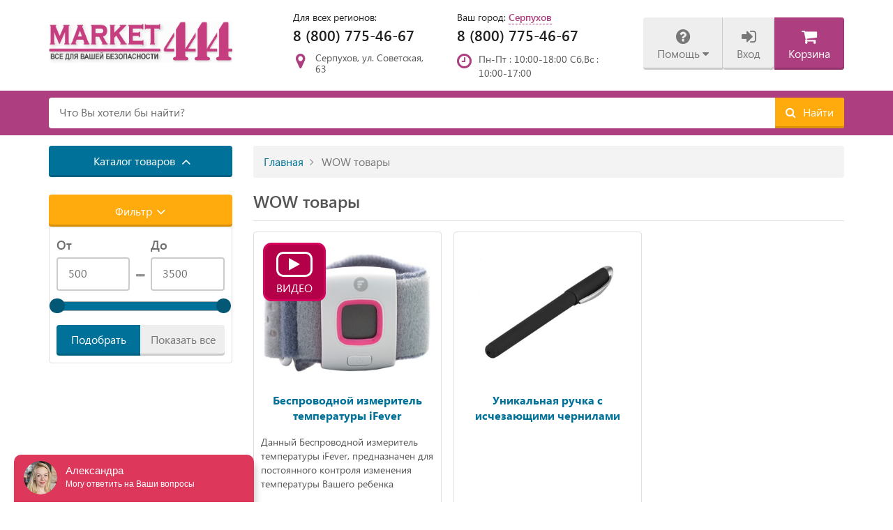

--- FILE ---
content_type: text/html; charset=utf-8
request_url: https://serpukhov.market-444.ru/category/wow-tovary
body_size: 16900
content:


<!DOCTYPE html>
<html prefix="og: http://ogp.me/ns#" lang="ru">
<head>


    <title>Полезные товары для дома с доставкой по России купить по выгодным ценам в магазине market-444</title>
                <meta name="keywords" content>
                <meta name="description" content="【Полезные товары】- измерители температуры с онлайн передачей данных и другое. ✅Закажите с оплатой при получении. Гарантия на все 12 месяцев. Доставка по всей России. Большой выбор, низкие цены, скидки постоянным клиентам. Смотрите описание, видеоинструкции, отзывы...">

    <meta charset="utf-8">
    <meta http-equiv="X-UA-Compatible" content="IE=edge">
    <meta http-equiv="Content-Language" content="ru_RU"/>
    <meta name="viewport" content="width=device-width, initial-scale=1">

        <link rel="icon" href="/files/3/pageshop/favicon.ico" type="image/x-icon"/>
        <link rel="shortcut icon" href="/files/3/pageshop/favicon.ico" type="image/x-icon"/>
    <link href="/content/sitestyles.css?v=61" rel="stylesheet">



    <!--[if lt IE 9]>
        <link href="/content/ltie9styles.css?v=61" rel="stylesheet">

        <script src="/scripts/html5ie8scripts.js?v=61"></script>

    <![endif]-->

    <script src="/scripts/commonscripts.js?v=61"></script>

    <script type="text/javascript">
        var shop = shop || {};
        shop.DomainName = '.' + 'market-444.ru';
        shop.AddProductUrl = '/cart/addproduct?ProductId=$ProductId$&TimezoneOffset=$TimezoneOffset$&Properties=$Properties$';
        shop.PopupBasket = false;
    </script>
    <script type="text/javascript">
    $(function() {
        var obj = {
            'Referrer': document.referrer,
            'Url': window.location.href
        };
        $.post('/tracker', obj);
    });
</script>


  

<script type="text/javascript">(function (d, w, c) {(w[c] = w[c] || []).push(function() { try {w.yaCounter35257145 = 
                new Ya.Metrika({
                id: 35257145,clickmap:true,accurateTrackBounce:true,trackLinks:true,webvisor:true,trackHash:true
                });} catch(e) { }});var n = d.getElementsByTagName("script")[0],s = d.createElement("script"),f = function () 
                { n.parentNode.insertBefore(s, n); };s.type = "text/javascript";s.async = true;s.src = "https://mc.yandex.ru/metrika/watch.js";if 
                (w.opera == "[object Opera]") {d.addEventListener("DOMContentLoaded", f, false);} else { f(); }})(document, window, 
                "yandex_metrika_callbacks");</script>
                <noscript><div><img src="https://mc.yandex.ru/watch/35257145" 
                style="position:absolute; left:-9999px;" alt="" /></div></noscript><script type="text/javascript">
                    function SetYandexGoal(goalId) {if ( typeof (yaCounter35257145) != 'undefined' && goalId) {yaCounter35257145.reachGoal(goalId);}}</script>


    <script type="text/javascript">
    $(function() {
        window.onerror = function(msg, url, line, column, errorObj) {
            if (typeof (SetYandexGoal) != "undefined") {
                SetYandexGoal('ErrorJs');
            }

            if (typeof (msg) === 'object' && msg.srcElement && msg.target) {
                if (msg.srcElement == '[object HTMLScriptElement]' && msg.target == '[object HTMLScriptElement]') {
                    msg = 'Error loading script';
                } else {
                    msg = 'Event Error - target:' + msg.target + ' srcElement:' + msg.srcElement;
                }
            }

            msg = msg.toString();

            if (msg.indexOf("Script error") > -1) {
                return;
            }
            if (msg.indexOf("Error loading script") > -1) {
                return;
            }

            var obj = {
                'Msg': msg + ' StackTrace: ' + errorObj,
                'Url':url,
                'Line': line
            };
            
            $.post('/errors/logexceptionfromjavascript', obj);
        };
    });
</script>
    

      



   

    <link rel="apple-touch-icon" href="/files/3/pageshop/apple-touch-icon.png?v=1">
<link rel="apple-touch-icon" sizes="76x76" href="/files/3/pageshop/apple-touch-icon-76x76.png?v=1">
<link rel="apple-touch-icon" sizes="120x120" href="/files/3/pageshop/apple-touch-icon-120x120.png?v=1">
<link rel="apple-touch-icon" sizes="152x152" href="/files/3/pageshop/apple-touch-icon-152x152.png?v=1">


    
    


</head>

<body class="fix-modals">
      

<div itemscope="" itemtype="http://schema.org/Organization" style="display: none;">
    <link itemprop="url" href="https://serpukhov.market-444.ru">
    <meta itemprop="name" content="market-444.ru">
    <meta itemprop="telephone" content="+78007754667">
    
    <div itemprop="address" itemscope itemtype="http://schema.org/PostalAddress">
        <span itemprop="streetAddress">Серпухов, ул. Советская, 63</span>
        <span itemprop="addressLocality">г. Серпухове</span>,
    </div>

        <link itemprop="logo" href="https://serpukhov.market-444.ru/files/3/pageshop/logo.png">
   
             <div itemprop="contactPoint" itemscope="" itemtype="http://schema.org/ContactPoint" >
        <meta itemprop="contactType" content="customer service">
        <meta itemprop="telephone" content="+78007754667">
    </div>
</div>
    <header class="header-page">
        <div class="container">
            <div class="row">
                    <div class="col-lg-3 col-sm-4 col-sm-offset-0 col-xs-8 col-xs-offset-2">
                            <a class="logotype" href="/home" style="background: url(/files/3/pageshop/logo.png) center center no-repeat; -webkit-background-size: contain; background-size: contain;"></a>
                    </div>
                    <div class="col-lg-6 col-lg-offset-0 col-sm-7 col-sm-offset-1 col-xs-12">
                        <div class="row header-centr">
                                <div class="col-xs-6 left">
                                    <div class="header-contacts_tel">
                                        <p class="header-name">Для всех регионов:</p>
                                        <a href="tel:+78007754667" rel="nofollow" class="header-tel" data-yandex-goal-click="ClickedPhone">
                                            8 (800) 775-46-67
                                        </a>
                                    </div>
                                </div>
                                                            <div class="col-xs-6 right">
                                    <div class="header-contacts_tel">
                                        <p class="header-name">Ваш город: <a href data-toggle="modal" data-target="#changecity" rel="nofollow" class="change-city">Серпухов</a></p>
                                        <a href="tel:+78007754667" rel="nofollow" class="header-tel" data-yandex-goal-click="ClickedPhone">
                                            8 (800) 775-46-67
                                        </a>
                                    </div>
                                </div>
                                                            <div class="col-xs-6 left">
                                    <div class="header-contacts">
                                        <div class="header-contacts_pic">
                                            <i class="fa fa-map-marker"></i>
                                        </div>
                                        <span>Серпухов, ул. Советская, 63</span>
                                    </div>
                                </div>
                                                            <div class="col-xs-6">
                                    <div class="header-contacts">
                                        <div class="header-contacts_pic">
                                            <i class="fa fa-clock-o"></i>
                                        </div>
                                        <div>
                                            Пн-Пт : 10:00-18:00    Сб,Вс : 10:00-17:00
                                        </div>
                                    </div>
                                </div>
                        </div>
                    </div>
                <div class="col-lg-3 col-xs-12 ml-40 ">
                    <div class="btn-group header-group-menu">
                          
    <div class="btn-group" role="group">
        <button class="btn btn-default" data-toggle="dropdown" aria-haspopup="true" aria-expanded="false" type="button">
            <i class="fa fa-question-circle"></i><br/>Помощь <i class="fa fa-caret-down"></i>
        </button>
        <ul class="dropdown-menu">
            <li><span class="strong">Для покупателя</span></li>
            <li role="separator" class="divider"></li>

                <li><a rel="nofollow" href="/page/contacts">Контакты</a></li>
                            <li><a rel="nofollow" href="/page/delivery">Доставка и оплата</a></li>
                            <li><a rel="nofollow" href="/reviewsshop">Отзывы</a></li>
                            <li><a rel="nofollow" href="/page/about">О нас</a></li>
                            <li><a rel="nofollow" href="/page/warranty">Гарантия</a></li>
                            <li><a rel="nofollow" href="/exampletrack">Примеры отправлений</a></li>
                            <li>
                    <a rel="nofollow" href="/support">Техподдержка</a>
                </li>
                                                                <li><a rel="nofollow" href="/promo">Промо</a></li>
                                    <li role="separator" class="divider"></li>

            <li><a rel="nofollow" href="/lk"><span class="strong">Персональный кабинет</span></a></li>
        </ul>
    </div>



                        <div class="btn-group" role="group">


    <noindex>
        <button id="signInBtn" class="btn btn-default" data-toggle="modal" data-target="#signupModal" type="button">
            <i class="fa fa-sign-in"></i><br/>Вход
        </button>
    </noindex>
    <div class="modal fade" id="signupModal">
        <div class="modal-dialog">
            <noindex>
                <div class="modal-content">
                    <div class="modal-header">
                        <button type="button" class="close" data-dismiss="modal" aria-label="Close">
                            <i class="fa fa-times"></i>
                        </button>
                        <span class="modal-title" id="myModalLabel">Вход в интернет-магазин</span>
                    </div>
<form action="/account/signin" id="signInForm" method="post">                        <div class="modal-body">
                            <div class="form-signup">
                                <input type="hidden" name="ReturnUrl" />

                                <div class="form-group">
                                    <span id="signInErrorMsg" class="field-validation-error custom-hidden">
                                        <span class="">Неверный E-mail или пароль</span>
                                    </span>
                                </div>
                                <div class="form-group">
                                    <label for="Email">Электронная почта</label>
                                    <input class="form-control" data-val="true" data-val-length="Максимум 50 символов" data-val-length-max="50" data-val-regex="Неверно указан электронный адрес" data-val-regex-pattern="^([0-9a-zA-Z]+[-._+&amp;])*[0-9a-zA-Z]+@([-0-9a-zA-Z]+[.])+[a-zA-Z]{2,6}$" data-val-required="Обязательное поле" id="Email" name="Email" placeholder="Введите email" type="text" value="" />
                                    <span class="field-validation-valid" data-valmsg-for="Email" data-valmsg-replace="true"></span>
                                </div>
                                <div class="form-group">
                                    <label for="Password">Пароль</label>
                                    <input class="form-control" data-val="true" data-val-length="Максимум 30 символов" data-val-length-max="30" data-val-required="Обязательное поле" id="Password" name="Password" placeholder="Введите пароль" type="password" value="" />
                                    <span class="field-validation-valid" data-valmsg-for="Password" data-valmsg-replace="true"></span>
                                </div>
                                <a href="/account/restorepassword" rel="nofollow">Забыли пароль?</a> <br />
                            </div>
                        </div>
                        <div class="modal-footer">
                            <button type="button" id="loginBtn" class="btn btn-blue">Войти</button>
                            <a href="/account/registration" class="btn btn-green">Регистрация</a>
                        </div>
</form>                </div>
            </noindex>
        </div>
    </div>


                        </div>
                        <a href="/cart/index/" class="btn btn-purple btn-cart" rel="nofollow" data-cart-count="0">
                            <i class="fa fa-shopping-cart"></i><br/>Корзина <span class="badge count-order-items"></span>
                        </a>
                    </div>
                </div>
            </div>
        </div>
    </header>
    <div class="search-block">
        
    <script type="application/ld+json">
        {
        "@context": "http://schema.org",
        "@type": "WebSite",
        "url": "https://serpukhov.market-444.ru",
        "potentialAction": {
        "@type": "SearchAction",
        "target": "https://serpukhov.market-444.ru/search/?Text={search_term}",
        "query-input": "required name=search_term" }
        }
    </script>
        <div class="container" >
<form action="/search" id="searchSiteForm" method="get"><input data-val="true" data-val-required="Требуется поле SearchPage." id="SearchPage" name="SearchPage" type="hidden" value="0" /><input class="form-control" data-val="true" data-val-length="Максимум 300 символов" data-val-length-max="300" id="Text" name="Text" placeholder="Что Вы хотели бы найти?" type="text" value="" />                <button id="searchSiteBtn" data-waiting-dialog-text="Подождите, пожалуйста ..." class="btn btn-yellow" type="button">
                    <i class="fa fa-search pl"></i> <span>Найти</span>
                </button>
</form>        </div>

    </div>

    <div class="container">
        <div class="row">




    <div class="col-lg-3">
          
        <div class="goods-menu">
            <button class="btn btn-blue btn-full btn-category " id="catalogBtn" type="button">Каталог товаров <i class="fa fa-angle-up"></i></button>
            <div class="categories-menu ">
                <nav id="main-nav" role="navigation">
                    <ul class="sm sm-blue" id="dropdownContainer">
                         
        <li data-submenu="1" >
            <a   href="/category/shpionskie-gadzhety"><span class="sub-arrow"></span>Умные гаджеты</a>
        </li>
        <li data-submenu="24" >
            <a   href="/category/videonablyudenie"><span class="sub-arrow"></span>Видеонаблюдение</a>
        </li>
        <li data-submenu="31" >
            <a   href="/category/oxrannye-sistemy"><span class="sub-arrow"></span>Охранные системы</a>
        </li>
        <li data-submenu="33" >
            <a   href="/category/ekshn-kamery"><span class="sub-arrow"></span>Экшн-Камеры</a>
        </li>
        <li data-submenu="70" >
            <a   href="/category/radioupravlyaemye-modeli"><span class="sub-arrow"></span>Радиоуправляемые модели</a>
        </li>
        <li>
            <a href="/category/wow-tovary">WOW товары</a>
        </li>
        <li>
            <a href="/category/endoskopy-usb">Эндоскопы USB</a>
        </li>
        <li>
            <a href="/category/endoskop-dlya-smartfona">Эндоскоп для смартфона</a>
        </li>
        <li>
            <a href="/category/endoskop-avtomobilnyj">Эндоскоп автомобильный</a>
        </li>
		
                    </ul>
                </nav>
            </div>
        </div>

        <noindex>
            <ol class="breadcrumb mobile">
<li>
<a href='/'><span>Главная</span></a></li>
<li class="active">
WOW товары</li>
</ol>

        </noindex>
        
<form action="/category/wow-tovary" id="filterForm" method="get"><input data-val="true" data-val-number="Пожалуйста, введите число" id="Page" name="Page" type="hidden" value="" />        <div class="filter">
            <div class="bgz"></div>
            <div class="panel-block block-orange">
                <div class="panel-header btn btn-yellow hidden-xs hidden-sm hidden-md">
                    <span>Фильтр <i class="fa fa-angle-up"></i></span>
                </div>
                <div class="content-filter">
                    <div id="miminof-back"><i class="fa fa-angle-right"></i> Скрыть фильтры</div>
                    <div class="panel-body panel-body-wrap">
                        <div class="row">
                            <div class="col-xs-6">
                                <div class="form-group " data-trigger="spinner">
                                    <label>От</label>
                                    <input type="text" name="MinPrice" value="500" class="form-control" id="MinPrice" />
                                </div>
                            </div>

                            <span class="dash"><i class="fa fa-minus"></i></span>

                            <div class="col-xs-6">
                                <div class="form-group " data-trigger="spinner">
                                    <label>До</label>
                                    <input type="text" name="MaxPrice" value="3500" class="form-control" id="MaxPrice" />
                                </div>
                            </div>
                        </div>
                        <div id="filterRange"></div>
                        <div class="check-filter-group">
                            <div class="panel-group" role="tablist">

                            </div>
                        </div>

                        <div class="filter-btns">
                            <div class="btn-group">
                                <button class="btn btn-blue" id="applyFilter">Подобрать</button>
                                <a class="btn btn-default" href="/category/wow-tovary">Показать все</a>
                            </div>
                        </div>
                    </div>
                </div>
            </div>

            <div class="filter-result">
                <a href="/" rel="nofollow"><span id="countItems" class="strong">Найдено 0</span><span>Выбрать</span></a>
            </div>
        </div>
</form>

    </div>
            





<div class="col-lg-9" itemscope itemtype="https://schema.org/WebPage">
    <ol class="breadcrumb hidden-block">
<li>
<a href='/'><span>Главная</span></a></li>
<li class="active">
WOW товары</li>
</ol>

    <script type="application/ld+json">{"@context": "https://schema.org","@type": "BreadcrumbList","itemListElement": [
{"@type": "ListItem","position": 1, "item": { "name": "Главная", "@id":"/"} }, {"@type": "ListItem","position": 2, "item": { "name": "WOW товары", "@id":""} }]}</script>

    <div class="all-goods">
        
        <h1>
            WOW товары
        </h1>
        <div class="filter expanded mob-expanded hidden-lg">
            <div class="panel-block block-orange">
                <div class="panel-header btn btn-yellow">
                    <span>Фильтр <i class="fa fa-angle-up"></i></span>
                </div>
            </div>
        </div>
        <div class="rich-text">
            
        </div>
            <div class="list-goods row-3" id="itemsList">
                
    <div itemscope itemtype="http://schema.org/Product"  class="goods " >
        <meta itemprop="name" content="Беспроводной измеритель температуры iFever" />
        <link itemprop="image" href="/files/3/picture/nails/besprovodnoj-izmeritel-temperatury-ifever_1.jpeg?v=764600ebb7c9428f8630411bb8ce639e" />
        <meta itemprop="mpn" content="15456"/>
        <meta itemprop="sku" content="15456"/>
        <meta itemprop="brand" content="M444"/>
        <div itemprop="offers" itemscope itemtype="http://schema.org/Offer" style="display: none">
            <link itemprop="availability" href="http://schema.org/InStock" />
            <meta itemprop="priceCurrency" content="RUB" />
            <meta itemprop="price" content="3450" />
            <meta itemprop="url" content="/product/wow-tovary/besprovodnoj-izmeritel-temperatury-ifever" />
            <meta itemprop="priceValidUntil" content="2028-01-16" />
        </div>
        
<div style='display:none;' itemprop='subjectOf' itemscope='' itemtype='http://schema.org/VideoObject'>
<meta itemprop='name' content='Круговой обзор беспроводного измерителя температуры iFever'>
<meta itemprop='duration' content='PT1M33S'>
<meta itemprop='uploadDate' content='2016-02-18T10:51:29.000Z'>
<meta itemprop='interactionCount' content='59'>
<meta itemprop='embedUrl' content='https://youtube.googleapis.com/v/vSywG6q51R8'>
<p itemprop='description' style='display:none;'>Цена и наличие: https://market-444.ru/Product/WOW-tovary/Besprovodnoj-izmeritel-temperatury-iFever?utm_source=YouTube&utm_medium=organic&utm_term=Video-Reviews&utm_content=iFever&utm_campaign=YouTube-Description&profile_id=1

Круговой обзор беспроводного измерителя температуры iFever  

Полное описание: https://market-444.ru/Product/WOW-tovary/Besprovodnoj-izmeritel-temperatury-iFever/Description?utm_source=YouTube&utm_medium=organic&utm_term=Video-Reviews&utm_content=iFever&utm_campaign=YouTube-Description&profile_id=1

Технические характеристики: https://market-444.ru/Product/WOW-tovary/Besprovodnoj-izmeritel-temperatury-iFever/Characteristics?utm_source=YouTube&utm_medium=organic&utm_term=Video-Reviews&utm_content=iFever&utm_campaign=YouTube-Description&profile_id=1

Отзывы: https://market-444.ru/Product/WOW-tovary/Besprovodnoj-izmeritel-temperatury-iFever/Reviews?utm_source=YouTube&utm_medium=organic&utm_term=Video-Reviews&utm_content=iFever&utm_campaign=YouTube-Description&profile_id=1

Другие видеообзоры: https://www.youtube.com/playlist?list=PLKk08KiccWqBtZ3bkFGOzv6QwHWraVhNh
Телефоны для заказов и консультаций

8 800 775 4667 (бесплатный)
8 495 975 9383

WhatsApp/Viber/Telegramm для заказов и консультаций

+7 964 938-86-04

Акции и скидки: https://market-444.ru/promo

Весь ассортимент магазина:

Микрокамеры: https://market-444.ru/category/mikrokamery?utm_source=YouTube&utm_medium=organic&utm_term=description
Прослушка: https://market-444.ru/product/mikrokamery/gps-treker-smartgps-bz31?utm_source=YouTube&utm_medium=organic&utm_term=description
Подавители сигналов: https://market-444.ru/category/podaviteli-signala?utm_source=YouTube&utm_medium=organic&utm_term=description
Антижучки: https://market-444.ru/category/antizhuchki?utm_source=YouTube&utm_medium=organic&utm_term=description
Экшен камеры: https://market-444.ru/category/sportivnye-ekshn-kamery?utm_source=YouTube&utm_medium=organic&utm_term=description</p>
<meta itemprop='isFamilyFriendly' content='True'>
<link itemprop='thumbnailUrl' href='https://i.ytimg.com/vi/vSywG6q51R8/default.jpg'>
<link itemprop='thumbnailUrl' href='https://i.ytimg.com/vi/vSywG6q51R8/mqdefault.jpg'>
<link itemprop='thumbnailUrl' href='https://i.ytimg.com/vi/vSywG6q51R8/hqdefault.jpg'>
<link itemprop='thumbnailUrl' href='https://i.ytimg.com/vi/vSywG6q51R8/sddefault.jpg'>
<link itemprop='thumbnailUrl' href='https://i.ytimg.com/vi/vSywG6q51R8/maxresdefault.jpg'>
</div>
                <div class="goods-image" style="background-image: url('/files/3/picture/nails/besprovodnoj-izmeritel-temperatury-ifever_1.jpeg?v=764600ebb7c9428f8630411bb8ce639e'); -ms-filter: 'progid:DXImageTransform.Microsoft.AlphaImageLoader(src=/files/3/picture/nails/besprovodnoj-izmeritel-temperatury-ifever_1.jpeg?v=764600ebb7c9428f8630411bb8ce639e,sizingMethod=scale)';">
            <a rel="nofollow" class="goods-link" href="/product/wow-tovary/besprovodnoj-izmeritel-temperatury-ifever"></a>
                <div class="btn-video" role="video-product" data-video-codes="[&quot;vSywG6q51R8&quot;]" data-product-url="/product/wow-tovary/besprovodnoj-izmeritel-temperatury-ifever" data-title="Беспроводной измеритель температуры iFever">
                    <span> <i class="fa fa-play" aria-hidden="true"></i>
                        <i class="video-text">Видео</i>
                    </span>
                </div>
        </div>

        <div class="goods-content">
            <a href="/product/wow-tovary/besprovodnoj-izmeritel-temperatury-ifever" class="goods-name">Беспроводной измеритель температуры iFever</a> <br/>
            <noindex>
                <div class="description text-left" itemprop="description">
                    Данный Беспроводной измеритель температуры iFever, предназначен для постоянного контроля изменения температуры Вашего ребенка
                </div>
            </noindex>
            <div class="rating-group">
                <input class=" form-control hide" value="5.00" data-default-caption="{rating} (1)" data-disabled="true" role="rating-article"/>
            </div>
            <div itemprop="aggregateRating" itemscope itemtype="http://schema.org/AggregateRating">
                <meta itemprop="ratingCount" content="1"/>
                <meta itemprop="ratingValue" content="5,00"/>
                <meta itemprop="reviewCount" content="1">
            </div>
            <div class="price-block">
                <span class="price">3&#160;450 <i class="fa fa-rub"></i></span>
            </div>
            <noindex>
                <span class="article">Артикул: 15456.9450-224481</span>
            </noindex>
        </div>
        <div class="goods-btns">
            <div class="btn-group">
                <a rel="nofollow" href="/product/wow-tovary/besprovodnoj-izmeritel-temperatury-ifever" class="btn btn-yellow">Подробнее</a>
                    <button data-add-product="702" data-yandex-goal="TapButtonBuy" class="btn btn-purple" type="button">Заказать <i class="fa fa-shopping-cart pr"></i></button>
            </div>
        </div>
    </div>

    <div itemscope itemtype="http://schema.org/Product"  class="goods " >
        <meta itemprop="name" content="Уникальная ручка с исчезающими чернилами" />
        <link itemprop="image" href="/files/3/picture/nails/unikalnaya-ruchka-s-ischezayushhimi-chernilami_1.jpeg?v=9aeb1ed22ce148eea4b064aa48adbbca" />
        <meta itemprop="mpn" content="14588"/>
        <meta itemprop="sku" content="14588"/>
        <meta itemprop="brand" content="M444"/>
        <div itemprop="offers" itemscope itemtype="http://schema.org/Offer" style="display: none">
            <link itemprop="availability" href="http://schema.org/InStock" />
            <meta itemprop="priceCurrency" content="RUB" />
            <meta itemprop="price" content="500" />
            <meta itemprop="url" content="/product/wow-tovary/unikalnaya-ruchka-s-ischezayushhimi-chernilami" />
            <meta itemprop="priceValidUntil" content="2028-01-16" />
        </div>
        
                <div class="goods-image" style="background-image: url('/files/3/picture/nails/unikalnaya-ruchka-s-ischezayushhimi-chernilami_1.jpeg?v=9aeb1ed22ce148eea4b064aa48adbbca'); -ms-filter: 'progid:DXImageTransform.Microsoft.AlphaImageLoader(src=/files/3/picture/nails/unikalnaya-ruchka-s-ischezayushhimi-chernilami_1.jpeg?v=9aeb1ed22ce148eea4b064aa48adbbca,sizingMethod=scale)';">
            <a rel="nofollow" class="goods-link" href="/product/wow-tovary/unikalnaya-ruchka-s-ischezayushhimi-chernilami"></a>
        </div>

        <div class="goods-content">
            <a href="/product/wow-tovary/unikalnaya-ruchka-s-ischezayushhimi-chernilami" class="goods-name">Уникальная ручка с исчезающими чернилами</a> <br/>
            <noindex>
                <div class="description text-left" itemprop="description">
                    
                </div>
            </noindex>
            <div class="rating-group">
                <input class=" form-control hide" value="5.00" data-default-caption="{rating} (1)" data-disabled="true" role="rating-article"/>
            </div>
            <div itemprop="aggregateRating" itemscope itemtype="http://schema.org/AggregateRating">
                <meta itemprop="ratingCount" content="1"/>
                <meta itemprop="ratingValue" content="5,00"/>
                <meta itemprop="reviewCount" content="1">
            </div>
            <div class="price-block">
                <span class="price">500 <i class="fa fa-rub"></i></span>
            </div>
            <noindex>
                <span class="article">Артикул: 14588.9450-224481</span>
            </noindex>
        </div>
        <div class="goods-btns">
            <div class="btn-group">
                <a rel="nofollow" href="/product/wow-tovary/unikalnaya-ruchka-s-ischezayushhimi-chernilami" class="btn btn-yellow">Подробнее</a>
                    <button data-add-product="245" data-yandex-goal="TapButtonBuy" class="btn btn-purple" type="button">Заказать <i class="fa fa-shopping-cart pr"></i></button>
            </div>
        </div>
    </div>

            </div>
        <div id="textContainer"></div>
        <div class="rich-text">
            
        </div>
          
    <div class="raiting-article">
        <div itemprop="aggregateRating" itemscope itemtype="http://schema.org/AggregateRating">
            <meta itemprop="ratingCount" content="31"/>
            <meta itemprop="ratingValue" content="5.00"/>
            <meta itemprop="reviewCount" content="31">
        </div>
        <div class="rating-group">
            <input class=" form-control hide" value="5.00" data-id="0Cat" role="rating-article"/>
        </div>
        <span>Рейтинг: <em>5 из 5</em> (Оценок: 31)</span>
        <div class="clearfix"></div>
        <p id="infoRatingAdd" class="custom-hidden">Ваша оценка учтена</p>
    </div>

    </div>
</div>




        </div>
    </div>
    <div class="footer-page">
        <div class="container">
            <div class="row">
                <div class="col-lg-3">
                        <a class="tel" href="tel:+78007754667" rel="nofollow" data-yandex-goal-click="ClickedPhone">
                            <span>
                                <i class="fa fa-phone"></i>8 (800) 775-46-67
                            </span>
                        </a>
                        <br/>
                                            <div class="messengers-wrap">
                                <a href="https://api.whatsapp.com/send?phone=79280358484" class="massengers" rel="nofollow" target="_blank">
                                    <img src="/content/images/whatsapp.png" alt="">
                                </a>
                                                                                </div>
                                <a rel="nofollow" href="/support"><i class="fa fa-envelope-o"></i>Написать нам</a>

                </div>
                    <div class="col-lg-3">
                        <div class="address">
                                <div class="footer-contacts">
                                    <div class="footer-contacts_pic">
                                        <i class="fa fa-map-marker"></i>
                                    </div>
                                    <div class="footer-contacts_txt">
                                        <p>Серпухов, ул. Советская, 63</p>
                                    </div>
                                </div>

                                <div class="footer-contacts">
                                    <div class="footer-contacts_pic">
                                        <i class="fa fa-clock-o"></i>
                                    </div>
                                    <div class="footer-contacts_txt">
                                        <p>Пн-Пт : 10:00-18:00    Сб,Вс : 10:00-17:00</p>
                                    </div>
                                </div>
                        </div>
                    </div>
                    <div class="col-lg-6">
                                <ul>
                <li><a rel="nofollow" href="/page/contacts">КОНТАКТЫ</a></li>
                            <li><a rel="nofollow" href="/page/delivery">ДОСТАВКА И ОПЛАТА</a></li>
                            <li><a rel="nofollow" href="/reviewsshop">ОТЗЫВЫ</a></li>
                            <li><a rel="nofollow" href="/page/about">О НАС</a></li>
                            <li><a rel="nofollow" href="/page/warranty">ГАРАНТИИ</a></li>
        </ul>


                        <span class="copy">
                            
                        </span>
                    </div>
            </div>
        </div>
    </div>
    <button type="button" class="btn-scroll-top"></button>
    


    <div class="modal fade cart-empty" id="cartEmpty">
    <div class="modal-dialog modal-sm">
        <noindex>
            <div class="modal-content">
                <div class="modal-header">
                    <button type="button" class="close" data-dismiss="modal" aria-label="Close">
                        <i class="fa fa-times"></i>
                    </button>
                </div>
                <div class="modal-body">
                    <span>В корзине пусто</span>
                    <img src="/content/images/cat.png" alt="В корзине пусто" />
                </div>
            </div>
        </noindex>
    </div>
</div>
    <div class="modal fade" id="notActiveDistributorModal">
    <div class="modal-dialog">
        <noindex>
            <div class="modal-content">
                <div class="modal-header">
                    <button  type="button" class="close" data-dismiss="modal" aria-label="Close">
                        <i class="fa fa-times"></i>
                    </button>
                    <span class="modal-title">Внимание</span>
                </div>
                <div class="modal-body">
                    Активируйте дистрибьюторство
                </div>
            </div>
        </noindex>
    </div>
</div>
    
<div class="modal fade video-modal" id="videoGallery">
    <div class="modal-dialog modal-lg">
        <div class="modal-content modal-video">
            <div class="modal-header">
                <button type="button" class="close" data-dismiss="modal" aria-label="Close">
                    <i class="fa fa-times"></i>
                </button>
                <noindex><span class="modal-title" id="videoGalleryTitle"></span></noindex>
            </div>
            <div class="modal-body">
                <div id="videoCarousel" class="carousel slide"  data-interval="false">
                    <ol class="carousel-indicators" id="videoGalleryIndicators">
                    </ol>

                    <div class="carousel-inner" role="listbox"  id="videoGalleryItems">
                    </div>
                   
                    <span rel="nofollow" class="control-sl control-white left" data-target='#videoCarousel' role="button" data-slide="prev">
                        <i class="fa fa-chevron-left"></i>
                    </span>

                    <span rel="nofollow"  class="control-sl control-white right" data-target='#videoCarousel' role="button" data-slide="next">
                        <i class="fa fa-chevron-right"></i>
                    </span>
                </div>
            </div>
        </div>
    </div>
</div>


    

    
    <div id="modalContainer"></div>

<div class="modal fade changecity" id="changecity">
    <div class="modal-dialog">
        <div class="modal-content">
            <div class="modal-header">
                <button type="button" class="close close-modals" data-dismiss="modal" aria-label="Close">
                    <i class="fa fa-times"></i>
                </button>
            </div>
            <div class="modal-body">
                <p class="modal-title">Выберите город</p>
                <div class="pop_city_list">
                        <div class="card">
                            <p class="card_name">А</p>
                                <p>
                                        <a href="https://abakan.market-444.ru/category/wow-tovary">Абакан</a>
                                </p>
                                <p>
                                        <a href="https://almetyevsk.market-444.ru/category/wow-tovary">Альметьевск</a>
                                </p>
                                <p>
                                        <a href="https://angarsk.market-444.ru/category/wow-tovary">Ангарск</a>
                                </p>
                                <p>
                                        <a href="https://arzamas.market-444.ru/category/wow-tovary">Арзамас</a>
                                </p>
                                <p>
                                        <a href="https://armavir.market-444.ru/category/wow-tovary">Армавир</a>
                                </p>
                                <p>
                                        <a href="https://arkhangelsk.market-444.ru/category/wow-tovary">Архангельск</a>
                                </p>
                                <p>
                                        <a href="https://astrakhan.market-444.ru/category/wow-tovary">Астрахань</a>
                                </p>
                                <p>
                                        <a href="https://achinsk.market-444.ru/category/wow-tovary">Ачинск</a>
                                </p>
                        </div>
                        <div class="card">
                            <p class="card_name">Б</p>
                                <p>
                                        <a href="https://balakovo.market-444.ru/category/wow-tovary">Балаково</a>
                                </p>
                                <p>
                                        <a href="https://balashiha.market-444.ru/category/wow-tovary">Балашиха </a>
                                </p>
                                <p>
                                        <a href="https://barnaul.market-444.ru/category/wow-tovary">Барнаул</a>
                                </p>
                                <p>
                                        <a href="https://bataysk.market-444.ru/category/wow-tovary">Батайск</a>
                                </p>
                                <p>
                                        <a href="https://belgorod.market-444.ru/category/wow-tovary">Белгород </a>
                                </p>
                                <p>
                                        <a href="https://berdsk.market-444.ru/category/wow-tovary">Бердск</a>
                                </p>
                                <p>
                                        <a href="https://berezniki.market-444.ru/category/wow-tovary">Березники</a>
                                </p>
                                <p>
                                        <a href="https://biysk.market-444.ru/category/wow-tovary">Бийск</a>
                                </p>
                                <p>
                                        <a href="https://birobidzhan.market-444.ru/category/wow-tovary">Биробиджан</a>
                                </p>
                                <p>
                                        <a href="https://blagoveshchensk.market-444.ru/category/wow-tovary">Благовещенск</a>
                                </p>
                                <p>
                                        <a href="https://bratsk.market-444.ru/category/wow-tovary">Братск</a>
                                </p>
                                <p>
                                        <a href="https://bryansk.market-444.ru/category/wow-tovary">Брянск </a>
                                </p>
                        </div>
                        <div class="card">
                            <p class="card_name">В</p>
                                <p>
                                        <a href="https://novgorod.market-444.ru/category/wow-tovary">Великий Новгород</a>
                                </p>
                                <p>
                                        <a href="https://vladivostok.market-444.ru/category/wow-tovary">Владивосток</a>
                                </p>
                                <p>
                                        <a href="https://vladikavkaz.market-444.ru/category/wow-tovary">Владикавказ </a>
                                </p>
                                <p>
                                        <a href="https://vladimir.market-444.ru/category/wow-tovary">Владимир </a>
                                </p>
                                <p>
                                        <a href="https://volgograd.market-444.ru/category/wow-tovary">Волгоград </a>
                                </p>
                                <p>
                                        <a href="https://volgodonsk.market-444.ru/category/wow-tovary">Волгодонск</a>
                                </p>
                                <p>
                                        <a href="https://volzhskiy.market-444.ru/category/wow-tovary">Волжский</a>
                                </p>
                                <p>
                                        <a href="https://vologda.market-444.ru/category/wow-tovary">Вологда </a>
                                </p>
                                <p>
                                        <a href="https://voronezh.market-444.ru/category/wow-tovary">Воронеж </a>
                                </p>
                        </div>
                        <div class="card">
                            <p class="card_name">Г</p>
                                <p>
                                        <a href="https://groznyy.market-444.ru/category/wow-tovary">Грозный</a>
                                </p>
                        </div>
                        <div class="card">
                            <p class="card_name">Д</p>
                                <p>
                                        <a href="https://derbent.market-444.ru/category/wow-tovary">Дербент</a>
                                </p>
                                <p>
                                        <a href="https://dzerzhinsk.market-444.ru/category/wow-tovary">Дзержинск</a>
                                </p>
                                <p>
                                        <a href="https://dimitrovgrad.market-444.ru/category/wow-tovary">Димитровград</a>
                                </p>
                                <p>
                                        <a href="https://dolgoprudnyy.market-444.ru/category/wow-tovary">Долгопрудный</a>
                                </p>
                                <p>
                                        <a href="https://domodedovo.market-444.ru/category/wow-tovary">Домодедово</a>
                                </p>
                        </div>
                        <div class="card">
                            <p class="card_name">Е</p>
                                <p>
                                        <a href="https://evpatoriya.market-444.ru/category/wow-tovary">Евпатория</a>
                                </p>
                                <p>
                                        <a href="https://ekaterinburg.market-444.ru/category/wow-tovary">Екатеринбург </a>
                                </p>
                                <p>
                                        <a href="https://elets.market-444.ru/category/wow-tovary">Елец</a>
                                </p>
                                <p>
                                        <a href="https://essentuki.market-444.ru/category/wow-tovary">Ессентуки</a>
                                </p>
                        </div>
                        <div class="card">
                            <p class="card_name">Ж</p>
                                <p>
                                        <a href="https://zheleznogorsk.market-444.ru/category/wow-tovary">Железногорск</a>
                                </p>
                                <p>
                                        <a href="https://zheleznodorozhnyj.market-444.ru/category/wow-tovary">Железнодорожный</a>
                                </p>
                                <p>
                                        <a href="https://zhukovskiy.market-444.ru/category/wow-tovary">Жуковский</a>
                                </p>
                        </div>
                        <div class="card">
                            <p class="card_name">З</p>
                                <p>
                                        <a href="https://zlatoust.market-444.ru/category/wow-tovary">Златоуст</a>
                                </p>
                        </div>
                        <div class="card">
                            <p class="card_name">И</p>
                                <p>
                                        <a href="https://ivanovo.market-444.ru/category/wow-tovary">Иваново </a>
                                </p>
                                <p>
                                        <a href="https://ijevsk.market-444.ru/category/wow-tovary">Ижевск </a>
                                </p>
                                <p>
                                        <a href="https://irkutsk.market-444.ru/category/wow-tovary">Иркутск </a>
                                </p>
                        </div>
                        <div class="card">
                            <p class="card_name">Й</p>
                                <p>
                                        <a href="https://yoshkar-ola.market-444.ru/category/wow-tovary">Йошкар-Ола </a>
                                </p>
                        </div>
                        <div class="card">
                            <p class="card_name">К</p>
                                <p>
                                        <a href="https://kazan.market-444.ru/category/wow-tovary">Казань </a>
                                </p>
                                <p>
                                        <a href="https://kaliningrad.market-444.ru/category/wow-tovary">Калининград </a>
                                </p>
                                <p>
                                        <a href="https://kaluga.market-444.ru/category/wow-tovary">Калуга </a>
                                </p>
                                <p>
                                        <a href="https://kamensk-uralskiy.market-444.ru/category/wow-tovary">Каменск-Уральский</a>
                                </p>
                                <p>
                                        <a href="https://kamyshin.market-444.ru/category/wow-tovary">Камышин</a>
                                </p>
                                <p>
                                        <a href="https://kaspiysk.market-444.ru/category/wow-tovary">Каспийск</a>
                                </p>
                                <p>
                                        <a href="https://kemerovo.market-444.ru/category/wow-tovary">Кемерово </a>
                                </p>
                                <p>
                                        <a href="https://kerch.market-444.ru/category/wow-tovary">Керчь</a>
                                </p>
                                <p>
                                        <a href="https://kirov.market-444.ru/category/wow-tovary">Киров </a>
                                </p>
                                <p>
                                        <a href="https://kislovodsk.market-444.ru/category/wow-tovary">Кисловодск</a>
                                </p>
                                <p>
                                        <a href="https://kovrov.market-444.ru/category/wow-tovary">Ковров</a>
                                </p>
                                <p>
                                        <a href="https://kolomna.market-444.ru/category/wow-tovary">Коломна</a>
                                </p>
                                <p>
                                        <a href="https://komsomolsk-na-amure.market-444.ru/category/wow-tovary">Комсомольск-на-Амуре</a>
                                </p>
                                <p>
                                        <a href="https://kopeysk.market-444.ru/category/wow-tovary">Копейск</a>
                                </p>
                                <p>
                                        <a href="https://korolev.market-444.ru/category/wow-tovary">Королев</a>
                                </p>
                                <p>
                                        <a href="https://kostroma.market-444.ru/category/wow-tovary">Кострома</a>
                                </p>
                                <p>
                                        <a href="https://krasnogorsk.market-444.ru/category/wow-tovary">Красногорск</a>
                                </p>
                                <p>
                                        <a href="https://krasnodar.market-444.ru/category/wow-tovary">Краснодар </a>
                                </p>
                                <p>
                                        <a href="https://krasnoyarsk.market-444.ru/category/wow-tovary">Красноярск </a>
                                </p>
                                <p>
                                        <a href="https://kurgan.market-444.ru/category/wow-tovary">Курган</a>
                                </p>
                                <p>
                                        <a href="https://kursk.market-444.ru/category/wow-tovary">Курск </a>
                                </p>
                                <p>
                                        <a href="https://kyzyl.market-444.ru/category/wow-tovary">Кызыл</a>
                                </p>
                        </div>
                        <div class="card">
                            <p class="card_name">Л</p>
                                <p>
                                        <a href="https://lipetsk.market-444.ru/category/wow-tovary">Липецк </a>
                                </p>
                                <p>
                                        <a href="https://lyubertsy.market-444.ru/category/wow-tovary">Люберцы</a>
                                </p>
                        </div>
                        <div class="card">
                            <p class="card_name">М</p>
                                <p>
                                        <a href="https://magadan.market-444.ru/category/wow-tovary">Магадан</a>
                                </p>
                                <p>
                                        <a href="https://magnitogorsk.market-444.ru/category/wow-tovary">Магнитогорск </a>
                                </p>
                                <p>
                                        <a href="https://maykop.market-444.ru/category/wow-tovary">Майкоп</a>
                                </p>
                                <p>
                                        <a href="https://makhachkala.market-444.ru/category/wow-tovary">Махачкала </a>
                                </p>
                                <p>
                                        <a href="https://miass.market-444.ru/category/wow-tovary">Миасс</a>
                                </p>
                                <p>
                                        <a href="https://moscow.market-444.ru/category/wow-tovary">Москва </a>
                                </p>
                                <p>
                                        <a href="https://murmansk.market-444.ru/category/wow-tovary">Мурманск </a>
                                </p>
                                <p>
                                        <a href="https://murom.market-444.ru/category/wow-tovary">Муром</a>
                                </p>
                                <p>
                                        <a href="https://mytishchi.market-444.ru/category/wow-tovary">Мытищи</a>
                                </p>
                        </div>
                        <div class="card">
                            <p class="card_name">Н</p>
                                <p>
                                        <a href="https://naberezhnyie-chelnyi.market-444.ru/category/wow-tovary">Набережные Челны </a>
                                </p>
                                <p>
                                        <a href="https://nazran.market-444.ru/category/wow-tovary">Назрань</a>
                                </p>
                                <p>
                                        <a href="https://nalchik.market-444.ru/category/wow-tovary">Нальчик</a>
                                </p>
                                <p>
                                        <a href="https://naryan-mar.market-444.ru/category/wow-tovary">Нарьян-Мар</a>
                                </p>
                                <p>
                                        <a href="https://nakhodka.market-444.ru/category/wow-tovary">Находка</a>
                                </p>
                                <p>
                                        <a href="https://nevinnomyssk.market-444.ru/category/wow-tovary">Невинномысск</a>
                                </p>
                                <p>
                                        <a href="https://neftekamsk.market-444.ru/category/wow-tovary">Нефтекамск</a>
                                </p>
                                <p>
                                        <a href="https://nefteyugansk.market-444.ru/category/wow-tovary">Нефтеюганск</a>
                                </p>
                                <p>
                                        <a href="https://nizhnevartovsk.market-444.ru/category/wow-tovary">Нижневартовск </a>
                                </p>
                                <p>
                                        <a href="https://nizhnekamsk.market-444.ru/category/wow-tovary">Нижнекамск</a>
                                </p>
                                <p>
                                        <a href="https://nijniy-novgorod.market-444.ru/category/wow-tovary">Нижний Новгород </a>
                                </p>
                                <p>
                                        <a href="https://nizhnij-tagil.market-444.ru/category/wow-tovary">Нижний Тагил</a>
                                </p>
                                <p>
                                        <a href="https://novokuznetsk.market-444.ru/category/wow-tovary">Новокузнецк </a>
                                </p>
                                <p>
                                        <a href="https://novokuybyshevsk.market-444.ru/category/wow-tovary">Новокуйбышевск</a>
                                </p>
                                <p>
                                        <a href="https://novomoskovsk.market-444.ru/category/wow-tovary">Новомосковск</a>
                                </p>
                                <p>
                                        <a href="https://novorossiysk.market-444.ru/category/wow-tovary">Новороссийск</a>
                                </p>
                                <p>
                                        <a href="https://novosibirsk.market-444.ru/category/wow-tovary">Новосибирск </a>
                                </p>
                                <p>
                                        <a href="https://novocheboksarsk.market-444.ru/category/wow-tovary">Новочебоксарск</a>
                                </p>
                                <p>
                                        <a href="https://novocherkassk.market-444.ru/category/wow-tovary">Новочеркасск</a>
                                </p>
                                <p>
                                        <a href="https://novoshakhtinsk.market-444.ru/category/wow-tovary">Новошахтинск</a>
                                </p>
                                <p>
                                        <a href="https://novyy-urengoy.market-444.ru/category/wow-tovary">Новый Уренгой</a>
                                </p>
                                <p>
                                        <a href="https://noginsk.market-444.ru/category/wow-tovary">Ногинск</a>
                                </p>
                                <p>
                                        <a href="https://norilsk.market-444.ru/category/wow-tovary">Норильск</a>
                                </p>
                                <p>
                                        <a href="https://noyabrsk.market-444.ru/category/wow-tovary">Ноябрьск</a>
                                </p>
                        </div>
                        <div class="card">
                            <p class="card_name">О</p>
                                <p>
                                        <a href="https://obninsk.market-444.ru/category/wow-tovary">Обнинск</a>
                                </p>
                                <p>
                                        <a href="https://odintsovo.market-444.ru/category/wow-tovary">Одинцово</a>
                                </p>
                                <p>
                                        <a href="https://oktyabrskiy.market-444.ru/category/wow-tovary">Октябрьский</a>
                                </p>
                                <p>
                                        <a href="https://omsk.market-444.ru/category/wow-tovary">Омск </a>
                                </p>
                                <p>
                                        <a href="https://orel.market-444.ru/category/wow-tovary">Орёл </a>
                                </p>
                                <p>
                                        <a href="https://orenburg.market-444.ru/category/wow-tovary">Оренбург </a>
                                </p>
                                <p>
                                        <a href="https://orekhovo-zuevo.market-444.ru/category/wow-tovary">Орехово-Зуево</a>
                                </p>
                                <p>
                                        <a href="https://orsk.market-444.ru/category/wow-tovary">Орск</a>
                                </p>
                        </div>
                        <div class="card">
                            <p class="card_name">П</p>
                                <p>
                                        <a href="https://penza.market-444.ru/category/wow-tovary">Пенза </a>
                                </p>
                                <p>
                                        <a href="https://pervouralsk.market-444.ru/category/wow-tovary">Первоуральск</a>
                                </p>
                                <p>
                                        <a href="https://perm.market-444.ru/category/wow-tovary">Пермь </a>
                                </p>
                                <p>
                                        <a href="https://petrozavodsk.market-444.ru/category/wow-tovary">Петрозаводск</a>
                                </p>
                                <p>
                                        <a href="https://petropavlovsk-kamchatskiy.market-444.ru/category/wow-tovary">Петропавловск-Камчатский</a>
                                </p>
                                <p>
                                        <a href="https://podolsk.market-444.ru/category/wow-tovary">Подольск</a>
                                </p>
                                <p>
                                        <a href="https://prokopyevsk.market-444.ru/category/wow-tovary">Прокопьевск</a>
                                </p>
                                <p>
                                        <a href="https://pskov.market-444.ru/category/wow-tovary">Псков</a>
                                </p>
                                <p>
                                        <a href="https://pushkino.market-444.ru/category/wow-tovary">Пушкино</a>
                                </p>
                                <p>
                                        <a href="https://pyatigorsk.market-444.ru/category/wow-tovary">Пятигорск</a>
                                </p>
                        </div>
                        <div class="card">
                            <p class="card_name">Р</p>
                                <p>
                                        <a href="https://ramenskoe.market-444.ru/category/wow-tovary">Раменское</a>
                                </p>
                                <p>
                                        <a href="https://reutov.market-444.ru/category/wow-tovary">Реутов</a>
                                </p>
                                <p>
                                        <a href="https://rostov-na-donu.market-444.ru/category/wow-tovary">Ростов-на-Дону</a>
                                </p>
                                <p>
                                        <a href="https://rubtsovsk.market-444.ru/category/wow-tovary">Рубцовск</a>
                                </p>
                                <p>
                                        <a href="https://rybinsk.market-444.ru/category/wow-tovary">Рыбинск</a>
                                </p>
                                <p>
                                        <a href="https://ryazan.market-444.ru/category/wow-tovary">Рязань</a>
                                </p>
                        </div>
                        <div class="card">
                            <p class="card_name">С</p>
                                <p>
                                        <a href="https://salavat.market-444.ru/category/wow-tovary">Салават</a>
                                </p>
                                <p>
                                        <a href="https://salekhard.market-444.ru/category/wow-tovary">Салехард</a>
                                </p>
                                <p>
                                        <a href="https://samapa.market-444.ru/category/wow-tovary">Самара</a>
                                </p>
                                <p>
                                        <a href="https://spb.market-444.ru/category/wow-tovary">Санкт-Петербург</a>
                                </p>
                                <p>
                                        <a href="https://saransk.market-444.ru/category/wow-tovary">Саранск</a>
                                </p>
                                <p>
                                        <a href="https://saratov.market-444.ru/category/wow-tovary">Саратов</a>
                                </p>
                                <p>
                                        <a href="https://sevastopol.market-444.ru/category/wow-tovary">Севастополь</a>
                                </p>
                                <p>
                                        <a href="https://severodvinsk.market-444.ru/category/wow-tovary">Северодвинск</a>
                                </p>
                                <p>
                                        <a href="https://seversk.market-444.ru/category/wow-tovary">Северск</a>
                                </p>
                                <p>
                                        <a href="https://sergiev-posad.market-444.ru/category/wow-tovary">Сергиев Посад</a>
                                </p>
                                <p>
                                        <a href="https://serpukhov.market-444.ru/category/wow-tovary">Серпухов</a>
                                </p>
                                <p>
                                        <a href="https://simferopol.market-444.ru/category/wow-tovary">Симферополь</a>
                                </p>
                                <p>
                                        <a href="https://smolensk.market-444.ru/category/wow-tovary">Смоленск</a>
                                </p>
                                <p>
                                        <a href="https://sochi.market-444.ru/category/wow-tovary">Сочи</a>
                                </p>
                                <p>
                                        <a href="https://stavropol.market-444.ru/category/wow-tovary">Ставрополь</a>
                                </p>
                                <p>
                                        <a href="https://staryy-oskol.market-444.ru/category/wow-tovary">Старый Оскол</a>
                                </p>
                                <p>
                                        <a href="https://sterlitamak.market-444.ru/category/wow-tovary">Стерлитамак</a>
                                </p>
                                <p>
                                        <a href="https://surgut.market-444.ru/category/wow-tovary">Сургут</a>
                                </p>
                                <p>
                                        <a href="https://syzran.market-444.ru/category/wow-tovary">Сызрань</a>
                                </p>
                                <p>
                                        <a href="https://syktyvkar.market-444.ru/category/wow-tovary">Сыктывкар</a>
                                </p>
                        </div>
                        <div class="card">
                            <p class="card_name">Т</p>
                                <p>
                                        <a href="https://taganrog.market-444.ru/category/wow-tovary">Таганрог</a>
                                </p>
                                <p>
                                        <a href="https://tambov.market-444.ru/category/wow-tovary">Тамбов</a>
                                </p>
                                <p>
                                        <a href="https://tver.market-444.ru/category/wow-tovary">Тверь</a>
                                </p>
                                <p>
                                        <a href="https://tobolsk.market-444.ru/category/wow-tovary">Тобольск</a>
                                </p>
                                <p>
                                        <a href="https://togliatti.market-444.ru/category/wow-tovary">Тольятти</a>
                                </p>
                                <p>
                                        <a href="https://tomsk.market-444.ru/category/wow-tovary">Томск</a>
                                </p>
                                <p>
                                        <a href="https://tula.market-444.ru/category/wow-tovary">Тула</a>
                                </p>
                                <p>
                                        <a href="https://tyumen.market-444.ru/category/wow-tovary">Тюмень</a>
                                </p>
                        </div>
                        <div class="card">
                            <p class="card_name">У</p>
                                <p>
                                        <a href="https://ulan-ude.market-444.ru/category/wow-tovary">Улан-Удэ</a>
                                </p>
                                <p>
                                        <a href="https://ulyanovsk.market-444.ru/category/wow-tovary">Ульяновск</a>
                                </p>
                                <p>
                                        <a href="https://ussurijsk.market-444.ru/category/wow-tovary">Уссурийск</a>
                                </p>
                                <p>
                                        <a href="https://ufa.market-444.ru/category/wow-tovary">Уфа</a>
                                </p>
                                <p>
                                        <a href="https://uhta.market-444.ru/category/wow-tovary">Ухта</a>
                                </p>
                        </div>
                        <div class="card">
                            <p class="card_name">Х</p>
                                <p>
                                        <a href="https://habarovsk.market-444.ru/category/wow-tovary">Хабаровск</a>
                                </p>
                                <p>
                                        <a href="https://khanty-mansiysk.market-444.ru/category/wow-tovary">Ханты-Мансийск</a>
                                </p>
                                <p>
                                        <a href="https://khasavyurt.market-444.ru/category/wow-tovary">Хасавюрт</a>
                                </p>
                                <p>
                                        <a href="https://khimki.market-444.ru/category/wow-tovary">Химки</a>
                                </p>
                        </div>
                        <div class="card">
                            <p class="card_name">Ч</p>
                                <p>
                                        <a href="https://ceboksary.market-444.ru/category/wow-tovary">Чебоксары</a>
                                </p>
                                <p>
                                        <a href="https://chelyabinsk.market-444.ru/category/wow-tovary">Челябинск</a>
                                </p>
                                <p>
                                        <a href="https://cherepovec.market-444.ru/category/wow-tovary">Череповец</a>
                                </p>
                                <p>
                                        <a href="https://cherkessk.market-444.ru/category/wow-tovary">Черкесск</a>
                                </p>
                                <p>
                                        <a href="https://chita.market-444.ru/category/wow-tovary">Чита</a>
                                </p>
                        </div>
                        <div class="card">
                            <p class="card_name">Ш</p>
                                <p>
                                        <a href="https://shakhty.market-444.ru/category/wow-tovary">Шахты</a>
                                </p>
                        </div>
                        <div class="card">
                            <p class="card_name">Щ</p>
                                <p>
                                        <a href="https://shchelkovo.market-444.ru/category/wow-tovary">Щелково</a>
                                </p>
                        </div>
                        <div class="card">
                            <p class="card_name">Э</p>
                                <p>
                                        <a href="https://elektrostal.market-444.ru/category/wow-tovary">Электросталь</a>
                                </p>
                                <p>
                                        <a href="https://elista.market-444.ru/category/wow-tovary">Элиста</a>
                                </p>
                                <p>
                                        <a href="https://engels.market-444.ru/category/wow-tovary">Энгельс</a>
                                </p>
                        </div>
                        <div class="card">
                            <p class="card_name">Ю</p>
                                <p>
                                        <a href="https://yuzhno-sakhalinsk.market-444.ru/category/wow-tovary">Южно-Сахалинск</a>
                                </p>
                        </div>
                        <div class="card">
                            <p class="card_name">Я</p>
                                <p>
                                        <a href="https://yakutsk.market-444.ru/category/wow-tovary">Якутск</a>
                                </p>
                                <p>
                                        <a href="https://yaroslavl.market-444.ru/category/wow-tovary">Ярославль</a>
                                </p>
                        </div>
                </div>
            </div>
        </div>
    </div>
</div>    <script type="text/javascript" src="//api.venyoo.ru/wnew.js?wc=venyoo/default/science&widget_id=5369046336929792"></script>

        <script type="text/javascript">
        $(function() {
            var loading = $('#loading');
            var filterForm = $('#filterForm');

            filterForm.data('next', false);
            var page = filterForm.find('#Page');

            $(window).scroll(function() {
                if ($(window).scrollTop() > $('#textContainer').offset().top - 1000) {
                    var next = filterForm.data('next');
                    if (next && loading.hasClass('hidden')) {
                        loading.removeClass('hidden');

                        page.val(parseInt(page.val() || 0) + 1);

                        $.post(filterForm.attr('action'), filterForm.serialize(), function (data) {
                            filterForm.data('next',  data.isEnd ? null : true);
                            $('#itemsList').append(data.content);

                            loading.addClass('hidden');
                        });
                    }
                }
            });

            shop.pushTmr({ type: 'itemView', productid: '', pagetype: 'category', totalvalue: '', list: '' });
            if (typeof (ga) != 'undefined') {ga('set', 'dimension1', '');ga('set', 'dimension2', 'category');ga('set', 'dimension3', '');ga('send', 'pageview');}
        });
    </script>

        <script>
            $(function() {
                var signInForm = $('#signInForm');
                var signInfun = function() {
                    var signInErrorMsg = $('#signInErrorMsg');
                    if (signInForm.valid()) {
                        $.post(signInForm.attr('action'),
                            signInForm.serialize(),
                            function(data) {
                                if (data.Error) {
                                    signInErrorMsg.show();
                                } else {
                                    signInErrorMsg.hide();
                                    if (data.ReturnUrl) {
                                        window.location = data.ReturnUrl;
                                    } else {
                                        window.location = '/lk';
                                    }
                                }
                            });
                    }
                };
                signInForm.submit(function() {
                    signInfun();
                    return false;
                });
                $('#loginBtn').click(function() {
                    signInfun();
                    return false;
                });
            });
        </script>

        <script>
            $(function() {
                $('#searchSiteBtn').each(function() {

                    $(this).click(function() {
                        $('#SearchPage').val(0);
                        $(this).submitWaitingDialog($(this).data('waiting-dialog-text'));
                    });

                    $(this).submit(function() {
                        $('#SearchPage').val(0);
                        $(this).submitWaitingDialog($(this).data('waiting-dialog-text'));
                    });
                });

                $('#searchSiteForm').find('#Text').keypress(function (e) {
                    if (e.which == 13) {
                       $('#SearchPage').val(0);
                        $(this).submitWaitingDialog($(this).data('waiting-dialog-text'));
                    }
                });
            });
        </script>

    <script>
        $(function() {
            shop.dropdownCatalog(
                $('#catalogBtn'),
                $('#dropdownContainer'),
                '/categories/getitems', false);
        });
    </script>

        <script>
            $(function() {
                shop.filterProducts($('#filterForm'), $('#MinPrice'), $('#MaxPrice'),
                    3500, 500, $('#filterRange'), 500, 3500, 100,
                    '/categories/getfilterattributesforitemsandcount?categoryId=73',$('#Page'));
            })
        </script>

    <script>
        $(function () {
            shop.videoGallery($('#videoGallery'), $('#videoCarousel'), $('#videoGalleryIndicators'),
                $('#videoGalleryItems'), $('#videoGalleryTitle'), 'rel=0&amp;iv_load_policy=3&amp;autoplay=1', '', 'VParam');
        })
    </script>

</body>
</html>

--- FILE ---
content_type: text/css
request_url: https://serpukhov.market-444.ru/content/sitestyles.css?v=61
body_size: 91690
content:
/*!
 * Bootstrap v3.3.6 (http://getbootstrap.com)
 * Copyright 2011-2015 Twitter, Inc.
 * Licensed under MIT (https://github.com/twbs/bootstrap/blob/master/LICENSE)
 *//*! normalize.css v3.0.3 | MIT License | github.com/necolas/normalize.css */html{font-family:sans-serif;-webkit-text-size-adjust:100%;-ms-text-size-adjust:100%}body{margin:0}article,aside,details,figcaption,figure,footer,header,hgroup,main,menu,nav,section,summary{display:block}audio,canvas,progress,video{display:inline-block;vertical-align:baseline}audio:not([controls]){display:none;height:0}[hidden],template{display:none}a{background-color:transparent}a:active,a:hover{outline:0}abbr[title]{border-bottom:1px dotted}b,strong{font-weight:bold}dfn{font-style:italic}h1{margin:.67em 0;font-size:2em}mark{color:#000;background:#ff0}small{font-size:80%}sub,sup{position:relative;font-size:75%;line-height:0;vertical-align:baseline}sup{top:-.5em}sub{bottom:-.25em}img{border:0}svg:not(:root){overflow:hidden}figure{margin:1em 40px}hr{height:0;-webkit-box-sizing:content-box;-moz-box-sizing:content-box;box-sizing:content-box}pre{overflow:auto}code,kbd,pre,samp{font-family:monospace,monospace;font-size:1em}button,input,optgroup,select,textarea{margin:0;font:inherit;color:inherit}button{overflow:visible}button,select{text-transform:none}button,html input[type="button"],input[type="reset"],input[type="submit"]{-webkit-appearance:button;cursor:pointer}button[disabled],html input[disabled]{cursor:default}button::-moz-focus-inner,input::-moz-focus-inner{padding:0;border:0}input{line-height:normal}input[type="checkbox"],input[type="radio"]{-webkit-box-sizing:border-box;-moz-box-sizing:border-box;box-sizing:border-box;padding:0}input[type="number"]::-webkit-inner-spin-button,input[type="number"]::-webkit-outer-spin-button{height:auto}input[type="search"]{-webkit-box-sizing:content-box;-moz-box-sizing:content-box;box-sizing:content-box;-webkit-appearance:textfield}input[type="search"]::-webkit-search-cancel-button,input[type="search"]::-webkit-search-decoration{-webkit-appearance:none}fieldset{padding:.35em .625em .75em;margin:0 2px;border:1px solid #c0c0c0}legend{padding:0;border:0}textarea{overflow:auto}optgroup{font-weight:bold}table{border-spacing:0;border-collapse:collapse}td,th{padding:0}/*! Source: https://github.com/h5bp/html5-boilerplate/blob/master/src/css/main.css */@media print{*,*:before,*:after{color:#000!important;text-shadow:none!important;background:transparent!important;-webkit-box-shadow:none!important;box-shadow:none!important}a,a:visited{text-decoration:underline}a[href]:after{content:" (" attr(href) ")"}abbr[title]:after{content:" (" attr(title) ")"}a[href^="#"]:after,a[href^="javascript:"]:after{content:""}pre,blockquote{border:1px solid #999;page-break-inside:avoid}thead{display:table-header-group}tr,img{page-break-inside:avoid}img{max-width:100%!important}p,h2,h3{orphans:3;widows:3}h2,h3{page-break-after:avoid}.navbar{display:none}.btn>.caret,.dropup>.btn>.caret{border-top-color:#000!important}.label{border:1px solid #000}.table{border-collapse:collapse!important}.table td,.table th{background-color:#fff!important}.table-bordered th,.table-bordered td{border:1px solid #ddd!important}}@font-face{font-family:'Glyphicons Halflings';src:url('/fonts/glyphicons-halflings-regular.eot');src:url('/fonts/glyphicons-halflings-regular.eot?#iefix') format('embedded-opentype'),url('/fonts/glyphicons-halflings-regular.woff') format('woff'),url('/fonts/glyphicons-halflings-regular.ttf') format('truetype'),url('/fonts/glyphicons-halflings-regular.svg#glyphicons_halflingsregular') format('svg')}.glyphicon{position:relative;top:1px;display:inline-block;font-family:'Glyphicons Halflings';font-style:normal;font-weight:normal;line-height:1;-webkit-font-smoothing:antialiased;-moz-osx-font-smoothing:grayscale}.glyphicon-asterisk:before{content:"\002a"}.glyphicon-plus:before{content:"\002b"}.glyphicon-euro:before,.glyphicon-eur:before{content:"\20ac"}.glyphicon-minus:before{content:"\2212"}.glyphicon-cloud:before{content:"\2601"}.glyphicon-envelope:before{content:"\2709"}.glyphicon-pencil:before{content:"\270f"}.glyphicon-glass:before{content:"\e001"}.glyphicon-music:before{content:"\e002"}.glyphicon-search:before{content:"\e003"}.glyphicon-heart:before{content:"\e005"}.glyphicon-star:before{content:"\e006"}.glyphicon-star-empty:before{content:"\e007"}.glyphicon-user:before{content:"\e008"}.glyphicon-film:before{content:"\e009"}.glyphicon-th-large:before{content:"\e010"}.glyphicon-th:before{content:"\e011"}.glyphicon-th-list:before{content:"\e012"}.glyphicon-ok:before{content:"\e013"}.glyphicon-remove:before{content:"\e014"}.glyphicon-zoom-in:before{content:"\e015"}.glyphicon-zoom-out:before{content:"\e016"}.glyphicon-off:before{content:"\e017"}.glyphicon-signal:before{content:"\e018"}.glyphicon-cog:before{content:"\e019"}.glyphicon-trash:before{content:"\e020"}.glyphicon-home:before{content:"\e021"}.glyphicon-file:before{content:"\e022"}.glyphicon-time:before{content:"\e023"}.glyphicon-road:before{content:"\e024"}.glyphicon-download-alt:before{content:"\e025"}.glyphicon-download:before{content:"\e026"}.glyphicon-upload:before{content:"\e027"}.glyphicon-inbox:before{content:"\e028"}.glyphicon-play-circle:before{content:"\e029"}.glyphicon-repeat:before{content:"\e030"}.glyphicon-refresh:before{content:"\e031"}.glyphicon-list-alt:before{content:"\e032"}.glyphicon-lock:before{content:"\e033"}.glyphicon-flag:before{content:"\e034"}.glyphicon-headphones:before{content:"\e035"}.glyphicon-volume-off:before{content:"\e036"}.glyphicon-volume-down:before{content:"\e037"}.glyphicon-volume-up:before{content:"\e038"}.glyphicon-qrcode:before{content:"\e039"}.glyphicon-barcode:before{content:"\e040"}.glyphicon-tag:before{content:"\e041"}.glyphicon-tags:before{content:"\e042"}.glyphicon-book:before{content:"\e043"}.glyphicon-bookmark:before{content:"\e044"}.glyphicon-print:before{content:"\e045"}.glyphicon-camera:before{content:"\e046"}.glyphicon-font:before{content:"\e047"}.glyphicon-bold:before{content:"\e048"}.glyphicon-italic:before{content:"\e049"}.glyphicon-text-height:before{content:"\e050"}.glyphicon-text-width:before{content:"\e051"}.glyphicon-align-left:before{content:"\e052"}.glyphicon-align-center:before{content:"\e053"}.glyphicon-align-right:before{content:"\e054"}.glyphicon-align-justify:before{content:"\e055"}.glyphicon-list:before{content:"\e056"}.glyphicon-indent-left:before{content:"\e057"}.glyphicon-indent-right:before{content:"\e058"}.glyphicon-facetime-video:before{content:"\e059"}.glyphicon-picture:before{content:"\e060"}.glyphicon-map-marker:before{content:"\e062"}.glyphicon-adjust:before{content:"\e063"}.glyphicon-tint:before{content:"\e064"}.glyphicon-edit:before{content:"\e065"}.glyphicon-share:before{content:"\e066"}.glyphicon-check:before{content:"\e067"}.glyphicon-move:before{content:"\e068"}.glyphicon-step-backward:before{content:"\e069"}.glyphicon-fast-backward:before{content:"\e070"}.glyphicon-backward:before{content:"\e071"}.glyphicon-play:before{content:"\e072"}.glyphicon-pause:before{content:"\e073"}.glyphicon-stop:before{content:"\e074"}.glyphicon-forward:before{content:"\e075"}.glyphicon-fast-forward:before{content:"\e076"}.glyphicon-step-forward:before{content:"\e077"}.glyphicon-eject:before{content:"\e078"}.glyphicon-chevron-left:before{content:"\e079"}.glyphicon-chevron-right:before{content:"\e080"}.glyphicon-plus-sign:before{content:"\e081"}.glyphicon-minus-sign:before{content:"\e082"}.glyphicon-remove-sign:before{content:"\e083"}.glyphicon-ok-sign:before{content:"\e084"}.glyphicon-question-sign:before{content:"\e085"}.glyphicon-info-sign:before{content:"\e086"}.glyphicon-screenshot:before{content:"\e087"}.glyphicon-remove-circle:before{content:"\e088"}.glyphicon-ok-circle:before{content:"\e089"}.glyphicon-ban-circle:before{content:"\e090"}.glyphicon-arrow-left:before{content:"\e091"}.glyphicon-arrow-right:before{content:"\e092"}.glyphicon-arrow-up:before{content:"\e093"}.glyphicon-arrow-down:before{content:"\e094"}.glyphicon-share-alt:before{content:"\e095"}.glyphicon-resize-full:before{content:"\e096"}.glyphicon-resize-small:before{content:"\e097"}.glyphicon-exclamation-sign:before{content:"\e101"}.glyphicon-gift:before{content:"\e102"}.glyphicon-leaf:before{content:"\e103"}.glyphicon-fire:before{content:"\e104"}.glyphicon-eye-open:before{content:"\e105"}.glyphicon-eye-close:before{content:"\e106"}.glyphicon-warning-sign:before{content:"\e107"}.glyphicon-plane:before{content:"\e108"}.glyphicon-calendar:before{content:"\e109"}.glyphicon-random:before{content:"\e110"}.glyphicon-comment:before{content:"\e111"}.glyphicon-magnet:before{content:"\e112"}.glyphicon-chevron-up:before{content:"\e113"}.glyphicon-chevron-down:before{content:"\e114"}.glyphicon-retweet:before{content:"\e115"}.glyphicon-shopping-cart:before{content:"\e116"}.glyphicon-folder-close:before{content:"\e117"}.glyphicon-folder-open:before{content:"\e118"}.glyphicon-resize-vertical:before{content:"\e119"}.glyphicon-resize-horizontal:before{content:"\e120"}.glyphicon-hdd:before{content:"\e121"}.glyphicon-bullhorn:before{content:"\e122"}.glyphicon-bell:before{content:"\e123"}.glyphicon-certificate:before{content:"\e124"}.glyphicon-thumbs-up:before{content:"\e125"}.glyphicon-thumbs-down:before{content:"\e126"}.glyphicon-hand-right:before{content:"\e127"}.glyphicon-hand-left:before{content:"\e128"}.glyphicon-hand-up:before{content:"\e129"}.glyphicon-hand-down:before{content:"\e130"}.glyphicon-circle-arrow-right:before{content:"\e131"}.glyphicon-circle-arrow-left:before{content:"\e132"}.glyphicon-circle-arrow-up:before{content:"\e133"}.glyphicon-circle-arrow-down:before{content:"\e134"}.glyphicon-globe:before{content:"\e135"}.glyphicon-wrench:before{content:"\e136"}.glyphicon-tasks:before{content:"\e137"}.glyphicon-filter:before{content:"\e138"}.glyphicon-briefcase:before{content:"\e139"}.glyphicon-fullscreen:before{content:"\e140"}.glyphicon-dashboard:before{content:"\e141"}.glyphicon-paperclip:before{content:"\e142"}.glyphicon-heart-empty:before{content:"\e143"}.glyphicon-link:before{content:"\e144"}.glyphicon-phone:before{content:"\e145"}.glyphicon-pushpin:before{content:"\e146"}.glyphicon-usd:before{content:"\e148"}.glyphicon-gbp:before{content:"\e149"}.glyphicon-sort:before{content:"\e150"}.glyphicon-sort-by-alphabet:before{content:"\e151"}.glyphicon-sort-by-alphabet-alt:before{content:"\e152"}.glyphicon-sort-by-order:before{content:"\e153"}.glyphicon-sort-by-order-alt:before{content:"\e154"}.glyphicon-sort-by-attributes:before{content:"\e155"}.glyphicon-sort-by-attributes-alt:before{content:"\e156"}.glyphicon-unchecked:before{content:"\e157"}.glyphicon-expand:before{content:"\e158"}.glyphicon-collapse-down:before{content:"\e159"}.glyphicon-collapse-up:before{content:"\e160"}.glyphicon-log-in:before{content:"\e161"}.glyphicon-flash:before{content:"\e162"}.glyphicon-log-out:before{content:"\e163"}.glyphicon-new-window:before{content:"\e164"}.glyphicon-record:before{content:"\e165"}.glyphicon-save:before{content:"\e166"}.glyphicon-open:before{content:"\e167"}.glyphicon-saved:before{content:"\e168"}.glyphicon-import:before{content:"\e169"}.glyphicon-export:before{content:"\e170"}.glyphicon-send:before{content:"\e171"}.glyphicon-floppy-disk:before{content:"\e172"}.glyphicon-floppy-saved:before{content:"\e173"}.glyphicon-floppy-remove:before{content:"\e174"}.glyphicon-floppy-save:before{content:"\e175"}.glyphicon-floppy-open:before{content:"\e176"}.glyphicon-credit-card:before{content:"\e177"}.glyphicon-transfer:before{content:"\e178"}.glyphicon-cutlery:before{content:"\e179"}.glyphicon-header:before{content:"\e180"}.glyphicon-compressed:before{content:"\e181"}.glyphicon-earphone:before{content:"\e182"}.glyphicon-phone-alt:before{content:"\e183"}.glyphicon-tower:before{content:"\e184"}.glyphicon-stats:before{content:"\e185"}.glyphicon-sd-video:before{content:"\e186"}.glyphicon-hd-video:before{content:"\e187"}.glyphicon-subtitles:before{content:"\e188"}.glyphicon-sound-stereo:before{content:"\e189"}.glyphicon-sound-dolby:before{content:"\e190"}.glyphicon-sound-5-1:before{content:"\e191"}.glyphicon-sound-6-1:before{content:"\e192"}.glyphicon-sound-7-1:before{content:"\e193"}.glyphicon-copyright-mark:before{content:"\e194"}.glyphicon-registration-mark:before{content:"\e195"}.glyphicon-cloud-download:before{content:"\e197"}.glyphicon-cloud-upload:before{content:"\e198"}.glyphicon-tree-conifer:before{content:"\e199"}.glyphicon-tree-deciduous:before{content:"\e200"}.glyphicon-cd:before{content:"\e201"}.glyphicon-save-file:before{content:"\e202"}.glyphicon-open-file:before{content:"\e203"}.glyphicon-level-up:before{content:"\e204"}.glyphicon-copy:before{content:"\e205"}.glyphicon-paste:before{content:"\e206"}.glyphicon-alert:before{content:"\e209"}.glyphicon-equalizer:before{content:"\e210"}.glyphicon-king:before{content:"\e211"}.glyphicon-queen:before{content:"\e212"}.glyphicon-pawn:before{content:"\e213"}.glyphicon-bishop:before{content:"\e214"}.glyphicon-knight:before{content:"\e215"}.glyphicon-baby-formula:before{content:"\e216"}.glyphicon-tent:before{content:"\26fa"}.glyphicon-blackboard:before{content:"\e218"}.glyphicon-bed:before{content:"\e219"}.glyphicon-apple:before{content:"\f8ff"}.glyphicon-erase:before{content:"\e221"}.glyphicon-hourglass:before{content:"\231b"}.glyphicon-lamp:before{content:"\e223"}.glyphicon-duplicate:before{content:"\e224"}.glyphicon-piggy-bank:before{content:"\e225"}.glyphicon-scissors:before{content:"\e226"}.glyphicon-bitcoin:before{content:"\e227"}.glyphicon-btc:before{content:"\e227"}.glyphicon-xbt:before{content:"\e227"}.glyphicon-yen:before{content:"\00a5"}.glyphicon-jpy:before{content:"\00a5"}.glyphicon-ruble:before{content:"\20bd"}.glyphicon-rub:before{content:"\20bd"}.glyphicon-scale:before{content:"\e230"}.glyphicon-ice-lolly:before{content:"\e231"}.glyphicon-ice-lolly-tasted:before{content:"\e232"}.glyphicon-education:before{content:"\e233"}.glyphicon-option-horizontal:before{content:"\e234"}.glyphicon-option-vertical:before{content:"\e235"}.glyphicon-menu-hamburger:before{content:"\e236"}.glyphicon-modal-window:before{content:"\e237"}.glyphicon-oil:before{content:"\e238"}.glyphicon-grain:before{content:"\e239"}.glyphicon-sunglasses:before{content:"\e240"}.glyphicon-text-size:before{content:"\e241"}.glyphicon-text-color:before{content:"\e242"}.glyphicon-text-background:before{content:"\e243"}.glyphicon-object-align-top:before{content:"\e244"}.glyphicon-object-align-bottom:before{content:"\e245"}.glyphicon-object-align-horizontal:before{content:"\e246"}.glyphicon-object-align-left:before{content:"\e247"}.glyphicon-object-align-vertical:before{content:"\e248"}.glyphicon-object-align-right:before{content:"\e249"}.glyphicon-triangle-right:before{content:"\e250"}.glyphicon-triangle-left:before{content:"\e251"}.glyphicon-triangle-bottom:before{content:"\e252"}.glyphicon-triangle-top:before{content:"\e253"}.glyphicon-console:before{content:"\e254"}.glyphicon-superscript:before{content:"\e255"}.glyphicon-subscript:before{content:"\e256"}.glyphicon-menu-left:before{content:"\e257"}.glyphicon-menu-right:before{content:"\e258"}.glyphicon-menu-down:before{content:"\e259"}.glyphicon-menu-up:before{content:"\e260"}*{-webkit-box-sizing:border-box;-moz-box-sizing:border-box;box-sizing:border-box}*:before,*:after{-webkit-box-sizing:border-box;-moz-box-sizing:border-box;box-sizing:border-box}html{font-size:10px;-webkit-tap-highlight-color:rgba(0,0,0,0)}body{font-family:"Helvetica Neue",Helvetica,Arial,sans-serif;font-size:14px;line-height:1.42857143;color:#333;background-color:#fff}input,button,select,textarea{font-family:inherit;font-size:inherit;line-height:inherit}a{color:#337ab7;text-decoration:none}a:hover,a:focus{color:#23527c;text-decoration:underline}a:focus{outline:thin dotted;outline:5px auto -webkit-focus-ring-color;outline-offset:-2px}figure{margin:0}img{vertical-align:middle}.img-responsive,.thumbnail>img,.thumbnail a>img,.carousel-inner>.item>img,.carousel-inner>.item>a>img{display:block;max-width:100%;height:auto}.img-rounded{border-radius:6px}.img-thumbnail{display:inline-block;max-width:100%;height:auto;padding:4px;line-height:1.42857143;background-color:#fff;border:1px solid #ddd;border-radius:4px;-webkit-transition:all .2s ease-in-out;-o-transition:all .2s ease-in-out;transition:all .2s ease-in-out}.img-circle{border-radius:50%}hr{margin-top:20px;margin-bottom:20px;border:0;border-top:1px solid #eee}.sr-only{position:absolute;width:1px;height:1px;padding:0;margin:-1px;overflow:hidden;clip:rect(0,0,0,0);border:0}.sr-only-focusable:active,.sr-only-focusable:focus{position:static;width:auto;height:auto;margin:0;overflow:visible;clip:auto}[role="button"]{cursor:pointer}h1,h2,h3,h4,h5,h6,.h1,.h2,.h3,.h4,.h5,.h6{font-family:inherit;font-weight:500;line-height:1.1;color:inherit}h1 small,h2 small,h3 small,h4 small,h5 small,h6 small,.h1 small,.h2 small,.h3 small,.h4 small,.h5 small,.h6 small,h1 .small,h2 .small,h3 .small,h4 .small,h5 .small,h6 .small,.h1 .small,.h2 .small,.h3 .small,.h4 .small,.h5 .small,.h6 .small{font-weight:normal;line-height:1;color:#777}h1,.h1,h2,.h2,h3,.h3{margin-top:20px;margin-bottom:10px}h1 small,.h1 small,h2 small,.h2 small,h3 small,.h3 small,h1 .small,.h1 .small,h2 .small,.h2 .small,h3 .small,.h3 .small{font-size:65%}h4,.h4,h5,.h5,h6,.h6{margin-top:10px;margin-bottom:10px}h4 small,.h4 small,h5 small,.h5 small,h6 small,.h6 small,h4 .small,.h4 .small,h5 .small,.h5 .small,h6 .small,.h6 .small{font-size:75%}h1,.h1{font-size:36px}h2,.h2{font-size:30px}h3,.h3{font-size:24px}h4,.h4{font-size:18px}h5,.h5{font-size:14px}h6,.h6{font-size:12px}p{margin:0 0 10px}.lead{margin-bottom:20px;font-size:16px;font-weight:300;line-height:1.4}@media(min-width:768px){.lead{font-size:21px}}small,.small{font-size:85%}mark,.mark{padding:.2em;background-color:#fcf8e3}.text-left{text-align:left}.text-right{text-align:right}.text-center{text-align:center}.text-justify{text-align:justify}.text-nowrap{white-space:nowrap}.text-lowercase{text-transform:lowercase}.text-uppercase{text-transform:uppercase}.text-capitalize{text-transform:capitalize}.text-muted{color:#777}.text-primary{color:#337ab7}a.text-primary:hover,a.text-primary:focus{color:#286090}.text-success{color:#3c763d}a.text-success:hover,a.text-success:focus{color:#2b542c}.text-info{color:#31708f}a.text-info:hover,a.text-info:focus{color:#245269}.text-warning{color:#8a6d3b}a.text-warning:hover,a.text-warning:focus{color:#66512c}.text-danger{color:#a94442}a.text-danger:hover,a.text-danger:focus{color:#843534}.bg-primary{color:#fff;background-color:#337ab7}a.bg-primary:hover,a.bg-primary:focus{background-color:#286090}.bg-success{background-color:#dff0d8}a.bg-success:hover,a.bg-success:focus{background-color:#c1e2b3}.bg-info{background-color:#d9edf7}a.bg-info:hover,a.bg-info:focus{background-color:#afd9ee}.bg-warning{background-color:#fcf8e3}a.bg-warning:hover,a.bg-warning:focus{background-color:#f7ecb5}.bg-danger{background-color:#f2dede}a.bg-danger:hover,a.bg-danger:focus{background-color:#e4b9b9}.page-header{padding-bottom:9px;margin:40px 0 20px;border-bottom:1px solid #eee}ul,ol{margin-top:0;margin-bottom:10px}ul ul,ol ul,ul ol,ol ol{margin-bottom:0}.list-unstyled{padding-left:0;list-style:none}.list-inline{padding-left:0;margin-left:-5px;list-style:none}.list-inline>li{display:inline-block;padding-right:5px;padding-left:5px}dl{margin-top:0;margin-bottom:20px}dt,dd{line-height:1.42857143}dt{font-weight:bold}dd{margin-left:0}@media(min-width:768px){.dl-horizontal dt{float:left;width:160px;overflow:hidden;clear:left;text-align:right;text-overflow:ellipsis;white-space:nowrap}.dl-horizontal dd{margin-left:180px}}abbr[title],abbr[data-original-title]{cursor:help;border-bottom:1px dotted #777}.initialism{font-size:90%;text-transform:uppercase}blockquote{padding:10px 20px;margin:0 0 20px;font-size:17.5px;border-left:5px solid #eee}blockquote p:last-child,blockquote ul:last-child,blockquote ol:last-child{margin-bottom:0}blockquote footer,blockquote small,blockquote .small{display:block;font-size:80%;line-height:1.42857143;color:#777}blockquote footer:before,blockquote small:before,blockquote .small:before{content:'\2014 \00A0'}.blockquote-reverse,blockquote.pull-right{padding-right:15px;padding-left:0;text-align:right;border-right:5px solid #eee;border-left:0}.blockquote-reverse footer:before,blockquote.pull-right footer:before,.blockquote-reverse small:before,blockquote.pull-right small:before,.blockquote-reverse .small:before,blockquote.pull-right .small:before{content:''}.blockquote-reverse footer:after,blockquote.pull-right footer:after,.blockquote-reverse small:after,blockquote.pull-right small:after,.blockquote-reverse .small:after,blockquote.pull-right .small:after{content:'\00A0 \2014'}address{margin-bottom:20px;font-style:normal;line-height:1.42857143}code,kbd,pre,samp{font-family:Menlo,Monaco,Consolas,"Courier New",monospace}code{padding:2px 4px;font-size:90%;color:#c7254e;background-color:#f9f2f4;border-radius:4px}kbd{padding:2px 4px;font-size:90%;color:#fff;background-color:#333;border-radius:3px;-webkit-box-shadow:inset 0 -1px 0 rgba(0,0,0,.25);box-shadow:inset 0 -1px 0 rgba(0,0,0,.25)}kbd kbd{padding:0;font-size:100%;font-weight:bold;-webkit-box-shadow:none;box-shadow:none}pre{display:block;padding:9.5px;margin:0 0 10px;font-size:13px;line-height:1.42857143;color:#333;word-break:break-all;word-wrap:break-word;background-color:#f5f5f5;border:1px solid #ccc;border-radius:4px}pre code{padding:0;font-size:inherit;color:inherit;white-space:pre-wrap;background-color:transparent;border-radius:0}.pre-scrollable{max-height:340px;overflow-y:scroll}.container{padding-right:15px;padding-left:15px;margin-right:auto;margin-left:auto}@media(min-width:768px){.container{width:750px}}@media(min-width:992px){.container{width:970px}}@media(min-width:1200px){.container{width:1170px}}.container-fluid{padding-right:15px;padding-left:15px;margin-right:auto;margin-left:auto}.row{margin-right:-15px;margin-left:-15px}.col-xs-1,.col-sm-1,.col-md-1,.col-lg-1,.col-xs-2,.col-sm-2,.col-md-2,.col-lg-2,.col-xs-3,.col-sm-3,.col-md-3,.col-lg-3,.col-xs-4,.col-sm-4,.col-md-4,.col-lg-4,.col-xs-5,.col-sm-5,.col-md-5,.col-lg-5,.col-xs-6,.col-sm-6,.col-md-6,.col-lg-6,.col-xs-7,.col-sm-7,.col-md-7,.col-lg-7,.col-xs-8,.col-sm-8,.col-md-8,.col-lg-8,.col-xs-9,.col-sm-9,.col-md-9,.col-lg-9,.col-xs-10,.col-sm-10,.col-md-10,.col-lg-10,.col-xs-11,.col-sm-11,.col-md-11,.col-lg-11,.col-xs-12,.col-sm-12,.col-md-12,.col-lg-12{position:relative;min-height:1px;padding-right:15px;padding-left:15px}.col-xs-1,.col-xs-2,.col-xs-3,.col-xs-4,.col-xs-5,.col-xs-6,.col-xs-7,.col-xs-8,.col-xs-9,.col-xs-10,.col-xs-11,.col-xs-12{float:left}.col-xs-12{width:100%}.col-xs-11{width:91.66666667%}.col-xs-10{width:83.33333333%}.col-xs-9{width:75%}.col-xs-8{width:66.66666667%}.col-xs-7{width:58.33333333%}.col-xs-6{width:50%}.col-xs-5{width:41.66666667%}.col-xs-4{width:33.33333333%}.col-xs-3{width:25%}.col-xs-2{width:16.66666667%}.col-xs-1{width:8.33333333%}.col-xs-pull-12{right:100%}.col-xs-pull-11{right:91.66666667%}.col-xs-pull-10{right:83.33333333%}.col-xs-pull-9{right:75%}.col-xs-pull-8{right:66.66666667%}.col-xs-pull-7{right:58.33333333%}.col-xs-pull-6{right:50%}.col-xs-pull-5{right:41.66666667%}.col-xs-pull-4{right:33.33333333%}.col-xs-pull-3{right:25%}.col-xs-pull-2{right:16.66666667%}.col-xs-pull-1{right:8.33333333%}.col-xs-pull-0{right:auto}.col-xs-push-12{left:100%}.col-xs-push-11{left:91.66666667%}.col-xs-push-10{left:83.33333333%}.col-xs-push-9{left:75%}.col-xs-push-8{left:66.66666667%}.col-xs-push-7{left:58.33333333%}.col-xs-push-6{left:50%}.col-xs-push-5{left:41.66666667%}.col-xs-push-4{left:33.33333333%}.col-xs-push-3{left:25%}.col-xs-push-2{left:16.66666667%}.col-xs-push-1{left:8.33333333%}.col-xs-push-0{left:auto}.col-xs-offset-12{margin-left:100%}.col-xs-offset-11{margin-left:91.66666667%}.col-xs-offset-10{margin-left:83.33333333%}.col-xs-offset-9{margin-left:75%}.col-xs-offset-8{margin-left:66.66666667%}.col-xs-offset-7{margin-left:58.33333333%}.col-xs-offset-6{margin-left:50%}.col-xs-offset-5{margin-left:41.66666667%}.col-xs-offset-4{margin-left:33.33333333%}.col-xs-offset-3{margin-left:25%}.col-xs-offset-2{margin-left:16.66666667%}.col-xs-offset-1{margin-left:8.33333333%}.col-xs-offset-0{margin-left:0}@media(min-width:768px){.col-sm-1,.col-sm-2,.col-sm-3,.col-sm-4,.col-sm-5,.col-sm-6,.col-sm-7,.col-sm-8,.col-sm-9,.col-sm-10,.col-sm-11,.col-sm-12{float:left}.col-sm-12{width:100%}.col-sm-11{width:91.66666667%}.col-sm-10{width:83.33333333%}.col-sm-9{width:75%}.col-sm-8{width:66.66666667%}.col-sm-7{width:58.33333333%}.col-sm-6{width:50%}.col-sm-5{width:41.66666667%}.col-sm-4{width:33.33333333%}.col-sm-3{width:25%}.col-sm-2{width:16.66666667%}.col-sm-1{width:8.33333333%}.col-sm-pull-12{right:100%}.col-sm-pull-11{right:91.66666667%}.col-sm-pull-10{right:83.33333333%}.col-sm-pull-9{right:75%}.col-sm-pull-8{right:66.66666667%}.col-sm-pull-7{right:58.33333333%}.col-sm-pull-6{right:50%}.col-sm-pull-5{right:41.66666667%}.col-sm-pull-4{right:33.33333333%}.col-sm-pull-3{right:25%}.col-sm-pull-2{right:16.66666667%}.col-sm-pull-1{right:8.33333333%}.col-sm-pull-0{right:auto}.col-sm-push-12{left:100%}.col-sm-push-11{left:91.66666667%}.col-sm-push-10{left:83.33333333%}.col-sm-push-9{left:75%}.col-sm-push-8{left:66.66666667%}.col-sm-push-7{left:58.33333333%}.col-sm-push-6{left:50%}.col-sm-push-5{left:41.66666667%}.col-sm-push-4{left:33.33333333%}.col-sm-push-3{left:25%}.col-sm-push-2{left:16.66666667%}.col-sm-push-1{left:8.33333333%}.col-sm-push-0{left:auto}.col-sm-offset-12{margin-left:100%}.col-sm-offset-11{margin-left:91.66666667%}.col-sm-offset-10{margin-left:83.33333333%}.col-sm-offset-9{margin-left:75%}.col-sm-offset-8{margin-left:66.66666667%}.col-sm-offset-7{margin-left:58.33333333%}.col-sm-offset-6{margin-left:50%}.col-sm-offset-5{margin-left:41.66666667%}.col-sm-offset-4{margin-left:33.33333333%}.col-sm-offset-3{margin-left:25%}.col-sm-offset-2{margin-left:16.66666667%}.col-sm-offset-1{margin-left:8.33333333%}.col-sm-offset-0{margin-left:0}}@media(min-width:992px){.col-md-1,.col-md-2,.col-md-3,.col-md-4,.col-md-5,.col-md-6,.col-md-7,.col-md-8,.col-md-9,.col-md-10,.col-md-11,.col-md-12{float:left}.col-md-12{width:100%}.col-md-11{width:91.66666667%}.col-md-10{width:83.33333333%}.col-md-9{width:75%}.col-md-8{width:66.66666667%}.col-md-7{width:58.33333333%}.col-md-6{width:50%}.col-md-5{width:41.66666667%}.col-md-4{width:33.33333333%}.col-md-3{width:25%}.col-md-2{width:16.66666667%}.col-md-1{width:8.33333333%}.col-md-pull-12{right:100%}.col-md-pull-11{right:91.66666667%}.col-md-pull-10{right:83.33333333%}.col-md-pull-9{right:75%}.col-md-pull-8{right:66.66666667%}.col-md-pull-7{right:58.33333333%}.col-md-pull-6{right:50%}.col-md-pull-5{right:41.66666667%}.col-md-pull-4{right:33.33333333%}.col-md-pull-3{right:25%}.col-md-pull-2{right:16.66666667%}.col-md-pull-1{right:8.33333333%}.col-md-pull-0{right:auto}.col-md-push-12{left:100%}.col-md-push-11{left:91.66666667%}.col-md-push-10{left:83.33333333%}.col-md-push-9{left:75%}.col-md-push-8{left:66.66666667%}.col-md-push-7{left:58.33333333%}.col-md-push-6{left:50%}.col-md-push-5{left:41.66666667%}.col-md-push-4{left:33.33333333%}.col-md-push-3{left:25%}.col-md-push-2{left:16.66666667%}.col-md-push-1{left:8.33333333%}.col-md-push-0{left:auto}.col-md-offset-12{margin-left:100%}.col-md-offset-11{margin-left:91.66666667%}.col-md-offset-10{margin-left:83.33333333%}.col-md-offset-9{margin-left:75%}.col-md-offset-8{margin-left:66.66666667%}.col-md-offset-7{margin-left:58.33333333%}.col-md-offset-6{margin-left:50%}.col-md-offset-5{margin-left:41.66666667%}.col-md-offset-4{margin-left:33.33333333%}.col-md-offset-3{margin-left:25%}.col-md-offset-2{margin-left:16.66666667%}.col-md-offset-1{margin-left:8.33333333%}.col-md-offset-0{margin-left:0}}@media(min-width:1200px){.col-lg-1,.col-lg-2,.col-lg-3,.col-lg-4,.col-lg-5,.col-lg-6,.col-lg-7,.col-lg-8,.col-lg-9,.col-lg-10,.col-lg-11,.col-lg-12{float:left}.col-lg-12{width:100%}.col-lg-11{width:91.66666667%}.col-lg-10{width:83.33333333%}.col-lg-9{width:75%}.col-lg-8{width:66.66666667%}.col-lg-7{width:58.33333333%}.col-lg-6{width:50%}.col-lg-5{width:41.66666667%}.col-lg-4{width:33.33333333%}.col-lg-3{width:25%}.col-lg-2{width:16.66666667%}.col-lg-1{width:8.33333333%}.col-lg-pull-12{right:100%}.col-lg-pull-11{right:91.66666667%}.col-lg-pull-10{right:83.33333333%}.col-lg-pull-9{right:75%}.col-lg-pull-8{right:66.66666667%}.col-lg-pull-7{right:58.33333333%}.col-lg-pull-6{right:50%}.col-lg-pull-5{right:41.66666667%}.col-lg-pull-4{right:33.33333333%}.col-lg-pull-3{right:25%}.col-lg-pull-2{right:16.66666667%}.col-lg-pull-1{right:8.33333333%}.col-lg-pull-0{right:auto}.col-lg-push-12{left:100%}.col-lg-push-11{left:91.66666667%}.col-lg-push-10{left:83.33333333%}.col-lg-push-9{left:75%}.col-lg-push-8{left:66.66666667%}.col-lg-push-7{left:58.33333333%}.col-lg-push-6{left:50%}.col-lg-push-5{left:41.66666667%}.col-lg-push-4{left:33.33333333%}.col-lg-push-3{left:25%}.col-lg-push-2{left:16.66666667%}.col-lg-push-1{left:8.33333333%}.col-lg-push-0{left:auto}.col-lg-offset-12{margin-left:100%}.col-lg-offset-11{margin-left:91.66666667%}.col-lg-offset-10{margin-left:83.33333333%}.col-lg-offset-9{margin-left:75%}.col-lg-offset-8{margin-left:66.66666667%}.col-lg-offset-7{margin-left:58.33333333%}.col-lg-offset-6{margin-left:50%}.col-lg-offset-5{margin-left:41.66666667%}.col-lg-offset-4{margin-left:33.33333333%}.col-lg-offset-3{margin-left:25%}.col-lg-offset-2{margin-left:16.66666667%}.col-lg-offset-1{margin-left:8.33333333%}.col-lg-offset-0{margin-left:0}}table{background-color:transparent}caption{padding-top:8px;padding-bottom:8px;color:#777;text-align:left}th{text-align:left}.table{width:100%;max-width:100%;margin-bottom:20px}.table>thead>tr>th,.table>tbody>tr>th,.table>tfoot>tr>th,.table>thead>tr>td,.table>tbody>tr>td,.table>tfoot>tr>td{padding:8px;line-height:1.42857143;vertical-align:top;border-top:1px solid #ddd}.table>thead>tr>th{vertical-align:bottom;border-bottom:2px solid #ddd}.table>caption+thead>tr:first-child>th,.table>colgroup+thead>tr:first-child>th,.table>thead:first-child>tr:first-child>th,.table>caption+thead>tr:first-child>td,.table>colgroup+thead>tr:first-child>td,.table>thead:first-child>tr:first-child>td{border-top:0}.table>tbody+tbody{border-top:2px solid #ddd}.table .table{background-color:#fff}.table-condensed>thead>tr>th,.table-condensed>tbody>tr>th,.table-condensed>tfoot>tr>th,.table-condensed>thead>tr>td,.table-condensed>tbody>tr>td,.table-condensed>tfoot>tr>td{padding:5px}.table-bordered{border:1px solid #ddd}.table-bordered>thead>tr>th,.table-bordered>tbody>tr>th,.table-bordered>tfoot>tr>th,.table-bordered>thead>tr>td,.table-bordered>tbody>tr>td,.table-bordered>tfoot>tr>td{border:1px solid #ddd}.table-bordered>thead>tr>th,.table-bordered>thead>tr>td{border-bottom-width:2px}.table-striped>tbody>tr:nth-of-type(odd){background-color:#f9f9f9}.table-hover>tbody>tr:hover{background-color:#f5f5f5}table col[class*="col-"]{position:static;display:table-column;float:none}table td[class*="col-"],table th[class*="col-"]{position:static;display:table-cell;float:none}.table>thead>tr>td.active,.table>tbody>tr>td.active,.table>tfoot>tr>td.active,.table>thead>tr>th.active,.table>tbody>tr>th.active,.table>tfoot>tr>th.active,.table>thead>tr.active>td,.table>tbody>tr.active>td,.table>tfoot>tr.active>td,.table>thead>tr.active>th,.table>tbody>tr.active>th,.table>tfoot>tr.active>th{background-color:#f5f5f5}.table-hover>tbody>tr>td.active:hover,.table-hover>tbody>tr>th.active:hover,.table-hover>tbody>tr.active:hover>td,.table-hover>tbody>tr:hover>.active,.table-hover>tbody>tr.active:hover>th{background-color:#e8e8e8}.table>thead>tr>td.success,.table>tbody>tr>td.success,.table>tfoot>tr>td.success,.table>thead>tr>th.success,.table>tbody>tr>th.success,.table>tfoot>tr>th.success,.table>thead>tr.success>td,.table>tbody>tr.success>td,.table>tfoot>tr.success>td,.table>thead>tr.success>th,.table>tbody>tr.success>th,.table>tfoot>tr.success>th{background-color:#dff0d8}.table-hover>tbody>tr>td.success:hover,.table-hover>tbody>tr>th.success:hover,.table-hover>tbody>tr.success:hover>td,.table-hover>tbody>tr:hover>.success,.table-hover>tbody>tr.success:hover>th{background-color:#d0e9c6}.table>thead>tr>td.info,.table>tbody>tr>td.info,.table>tfoot>tr>td.info,.table>thead>tr>th.info,.table>tbody>tr>th.info,.table>tfoot>tr>th.info,.table>thead>tr.info>td,.table>tbody>tr.info>td,.table>tfoot>tr.info>td,.table>thead>tr.info>th,.table>tbody>tr.info>th,.table>tfoot>tr.info>th{background-color:#d9edf7}.table-hover>tbody>tr>td.info:hover,.table-hover>tbody>tr>th.info:hover,.table-hover>tbody>tr.info:hover>td,.table-hover>tbody>tr:hover>.info,.table-hover>tbody>tr.info:hover>th{background-color:#c4e3f3}.table>thead>tr>td.warning,.table>tbody>tr>td.warning,.table>tfoot>tr>td.warning,.table>thead>tr>th.warning,.table>tbody>tr>th.warning,.table>tfoot>tr>th.warning,.table>thead>tr.warning>td,.table>tbody>tr.warning>td,.table>tfoot>tr.warning>td,.table>thead>tr.warning>th,.table>tbody>tr.warning>th,.table>tfoot>tr.warning>th{background-color:#fcf8e3}.table-hover>tbody>tr>td.warning:hover,.table-hover>tbody>tr>th.warning:hover,.table-hover>tbody>tr.warning:hover>td,.table-hover>tbody>tr:hover>.warning,.table-hover>tbody>tr.warning:hover>th{background-color:#faf2cc}.table>thead>tr>td.danger,.table>tbody>tr>td.danger,.table>tfoot>tr>td.danger,.table>thead>tr>th.danger,.table>tbody>tr>th.danger,.table>tfoot>tr>th.danger,.table>thead>tr.danger>td,.table>tbody>tr.danger>td,.table>tfoot>tr.danger>td,.table>thead>tr.danger>th,.table>tbody>tr.danger>th,.table>tfoot>tr.danger>th{background-color:#f2dede}.table-hover>tbody>tr>td.danger:hover,.table-hover>tbody>tr>th.danger:hover,.table-hover>tbody>tr.danger:hover>td,.table-hover>tbody>tr:hover>.danger,.table-hover>tbody>tr.danger:hover>th{background-color:#ebcccc}.table-responsive{min-height:.01%;overflow-x:auto}@media screen and (max-width:767px){.table-responsive{width:100%;margin-bottom:15px;overflow-y:hidden;-ms-overflow-style:-ms-autohiding-scrollbar;border:1px solid #ddd}.table-responsive>.table{margin-bottom:0}.table-responsive>.table>thead>tr>th,.table-responsive>.table>tbody>tr>th,.table-responsive>.table>tfoot>tr>th,.table-responsive>.table>thead>tr>td,.table-responsive>.table>tbody>tr>td,.table-responsive>.table>tfoot>tr>td{white-space:nowrap}.table-responsive>.table-bordered{border:0}.table-responsive>.table-bordered>thead>tr>th:first-child,.table-responsive>.table-bordered>tbody>tr>th:first-child,.table-responsive>.table-bordered>tfoot>tr>th:first-child,.table-responsive>.table-bordered>thead>tr>td:first-child,.table-responsive>.table-bordered>tbody>tr>td:first-child,.table-responsive>.table-bordered>tfoot>tr>td:first-child{border-left:0}.table-responsive>.table-bordered>thead>tr>th:last-child,.table-responsive>.table-bordered>tbody>tr>th:last-child,.table-responsive>.table-bordered>tfoot>tr>th:last-child,.table-responsive>.table-bordered>thead>tr>td:last-child,.table-responsive>.table-bordered>tbody>tr>td:last-child,.table-responsive>.table-bordered>tfoot>tr>td:last-child{border-right:0}.table-responsive>.table-bordered>tbody>tr:last-child>th,.table-responsive>.table-bordered>tfoot>tr:last-child>th,.table-responsive>.table-bordered>tbody>tr:last-child>td,.table-responsive>.table-bordered>tfoot>tr:last-child>td{border-bottom:0}}fieldset{min-width:0;padding:0;margin:0;border:0}legend{display:block;width:100%;padding:0;margin-bottom:20px;font-size:21px;line-height:inherit;color:#333;border:0;border-bottom:1px solid #e5e5e5}label{display:inline-block;max-width:100%;margin-bottom:5px;font-weight:bold}input[type="search"]{-webkit-box-sizing:border-box;-moz-box-sizing:border-box;box-sizing:border-box}input[type="radio"],input[type="checkbox"]{margin:4px 0 0;margin-top:1px \9;line-height:normal}input[type="file"]{display:block}input[type="range"]{display:block;width:100%}select[multiple],select[size]{height:auto}input[type="file"]:focus,input[type="radio"]:focus,input[type="checkbox"]:focus{outline:thin dotted;outline:5px auto -webkit-focus-ring-color;outline-offset:-2px}output{display:block;padding-top:7px;font-size:14px;line-height:1.42857143;color:#555}.form-control{display:block;width:100%;height:34px;padding:6px 12px;font-size:14px;line-height:1.42857143;color:#555;background-color:#fff;background-image:none;border:1px solid #ccc;border-radius:4px;-webkit-box-shadow:inset 0 1px 1px rgba(0,0,0,.075);box-shadow:inset 0 1px 1px rgba(0,0,0,.075);-webkit-transition:border-color ease-in-out .15s,-webkit-box-shadow ease-in-out .15s;-o-transition:border-color ease-in-out .15s,box-shadow ease-in-out .15s;transition:border-color ease-in-out .15s,box-shadow ease-in-out .15s}.form-control:focus{border-color:#66afe9;outline:0;-webkit-box-shadow:inset 0 1px 1px rgba(0,0,0,.075),0 0 8px rgba(102,175,233,.6);box-shadow:inset 0 1px 1px rgba(0,0,0,.075),0 0 8px rgba(102,175,233,.6)}.form-control::-moz-placeholder{color:#999;opacity:1}.form-control:-ms-input-placeholder{color:#999}.form-control::-webkit-input-placeholder{color:#999}.form-control::-ms-expand{background-color:transparent;border:0}.form-control[disabled],.form-control[readonly],fieldset[disabled] .form-control{background-color:#eee;opacity:1}.form-control[disabled],fieldset[disabled] .form-control{cursor:not-allowed}textarea.form-control{height:auto}input[type="search"]{-webkit-appearance:none}@media screen and (-webkit-min-device-pixel-ratio:0){input[type="date"].form-control,input[type="time"].form-control,input[type="datetime-local"].form-control,input[type="month"].form-control{line-height:34px}input[type="date"].input-sm,input[type="time"].input-sm,input[type="datetime-local"].input-sm,input[type="month"].input-sm,.input-group-sm input[type="date"],.input-group-sm input[type="time"],.input-group-sm input[type="datetime-local"],.input-group-sm input[type="month"]{line-height:30px}input[type="date"].input-lg,input[type="time"].input-lg,input[type="datetime-local"].input-lg,input[type="month"].input-lg,.input-group-lg input[type="date"],.input-group-lg input[type="time"],.input-group-lg input[type="datetime-local"],.input-group-lg input[type="month"]{line-height:46px}}.form-group{margin-bottom:15px}.radio,.checkbox{position:relative;display:block;margin-top:10px;margin-bottom:10px}.radio label,.checkbox label{min-height:20px;padding-left:20px;margin-bottom:0;font-weight:normal;cursor:pointer}.radio input[type="radio"],.radio-inline input[type="radio"],.checkbox input[type="checkbox"],.checkbox-inline input[type="checkbox"]{position:absolute;margin-top:4px \9;margin-left:-20px}.radio+.radio,.checkbox+.checkbox{margin-top:-5px}.radio-inline,.checkbox-inline{position:relative;display:inline-block;padding-left:20px;margin-bottom:0;font-weight:normal;vertical-align:middle;cursor:pointer}.radio-inline+.radio-inline,.checkbox-inline+.checkbox-inline{margin-top:0;margin-left:10px}input[type="radio"][disabled],input[type="checkbox"][disabled],input[type="radio"].disabled,input[type="checkbox"].disabled,fieldset[disabled] input[type="radio"],fieldset[disabled] input[type="checkbox"]{cursor:not-allowed}.radio-inline.disabled,.checkbox-inline.disabled,fieldset[disabled] .radio-inline,fieldset[disabled] .checkbox-inline{cursor:not-allowed}.radio.disabled label,.checkbox.disabled label,fieldset[disabled] .radio label,fieldset[disabled] .checkbox label{cursor:not-allowed}.form-control-static{min-height:34px;padding-top:7px;padding-bottom:7px;margin-bottom:0}.form-control-static.input-lg,.form-control-static.input-sm{padding-right:0;padding-left:0}.input-sm{height:30px;padding:5px 10px;font-size:12px;line-height:1.5;border-radius:3px}select.input-sm{height:30px;line-height:30px}textarea.input-sm,select[multiple].input-sm{height:auto}.form-group-sm .form-control{height:30px;padding:5px 10px;font-size:12px;line-height:1.5;border-radius:3px}.form-group-sm select.form-control{height:30px;line-height:30px}.form-group-sm textarea.form-control,.form-group-sm select[multiple].form-control{height:auto}.form-group-sm .form-control-static{height:30px;min-height:32px;padding:6px 10px;font-size:12px;line-height:1.5}.input-lg{height:46px;padding:10px 16px;font-size:18px;line-height:1.3333333;border-radius:6px}select.input-lg{height:46px;line-height:46px}textarea.input-lg,select[multiple].input-lg{height:auto}.form-group-lg .form-control{height:46px;padding:10px 16px;font-size:18px;line-height:1.3333333;border-radius:6px}.form-group-lg select.form-control{height:46px;line-height:46px}.form-group-lg textarea.form-control,.form-group-lg select[multiple].form-control{height:auto}.form-group-lg .form-control-static{height:46px;min-height:38px;padding:11px 16px;font-size:18px;line-height:1.3333333}.has-feedback{position:relative}.has-feedback .form-control{padding-right:42.5px}.form-control-feedback{position:absolute;top:0;right:0;z-index:2;display:block;width:34px;height:34px;line-height:34px;text-align:center;pointer-events:none}.input-lg+.form-control-feedback,.input-group-lg+.form-control-feedback,.form-group-lg .form-control+.form-control-feedback{width:46px;height:46px;line-height:46px}.input-sm+.form-control-feedback,.input-group-sm+.form-control-feedback,.form-group-sm .form-control+.form-control-feedback{width:30px;height:30px;line-height:30px}.has-success .help-block,.has-success .control-label,.has-success .radio,.has-success .checkbox,.has-success .radio-inline,.has-success .checkbox-inline,.has-success.radio label,.has-success.checkbox label,.has-success.radio-inline label,.has-success.checkbox-inline label{color:#3c763d}.has-success .form-control{border-color:#3c763d;-webkit-box-shadow:inset 0 1px 1px rgba(0,0,0,.075);box-shadow:inset 0 1px 1px rgba(0,0,0,.075)}.has-success .form-control:focus{border-color:#2b542c;-webkit-box-shadow:inset 0 1px 1px rgba(0,0,0,.075),0 0 6px #67b168;box-shadow:inset 0 1px 1px rgba(0,0,0,.075),0 0 6px #67b168}.has-success .input-group-addon{color:#3c763d;background-color:#dff0d8;border-color:#3c763d}.has-success .form-control-feedback{color:#3c763d}.has-warning .help-block,.has-warning .control-label,.has-warning .radio,.has-warning .checkbox,.has-warning .radio-inline,.has-warning .checkbox-inline,.has-warning.radio label,.has-warning.checkbox label,.has-warning.radio-inline label,.has-warning.checkbox-inline label{color:#8a6d3b}.has-warning .form-control{border-color:#8a6d3b;-webkit-box-shadow:inset 0 1px 1px rgba(0,0,0,.075);box-shadow:inset 0 1px 1px rgba(0,0,0,.075)}.has-warning .form-control:focus{border-color:#66512c;-webkit-box-shadow:inset 0 1px 1px rgba(0,0,0,.075),0 0 6px #c0a16b;box-shadow:inset 0 1px 1px rgba(0,0,0,.075),0 0 6px #c0a16b}.has-warning .input-group-addon{color:#8a6d3b;background-color:#fcf8e3;border-color:#8a6d3b}.has-warning .form-control-feedback{color:#8a6d3b}.has-error .help-block,.has-error .control-label,.has-error .radio,.has-error .checkbox,.has-error .radio-inline,.has-error .checkbox-inline,.has-error.radio label,.has-error.checkbox label,.has-error.radio-inline label,.has-error.checkbox-inline label{color:#a94442}.has-error .form-control{border-color:#a94442;-webkit-box-shadow:inset 0 1px 1px rgba(0,0,0,.075);box-shadow:inset 0 1px 1px rgba(0,0,0,.075)}.has-error .form-control:focus{border-color:#843534;-webkit-box-shadow:inset 0 1px 1px rgba(0,0,0,.075),0 0 6px #ce8483;box-shadow:inset 0 1px 1px rgba(0,0,0,.075),0 0 6px #ce8483}.has-error .input-group-addon{color:#a94442;background-color:#f2dede;border-color:#a94442}.has-error .form-control-feedback{color:#a94442}.has-feedback label ~ .form-control-feedback{top:25px}.has-feedback label.sr-only ~ .form-control-feedback{top:0}.help-block{display:block;margin-top:5px;margin-bottom:10px;color:#737373}@media(min-width:768px){.form-inline .form-group{display:inline-block;margin-bottom:0;vertical-align:middle}.form-inline .form-control{display:inline-block;width:auto;vertical-align:middle}.form-inline .form-control-static{display:inline-block}.form-inline .input-group{display:inline-table;vertical-align:middle}.form-inline .input-group .input-group-addon,.form-inline .input-group .input-group-btn,.form-inline .input-group .form-control{width:auto}.form-inline .input-group>.form-control{width:100%}.form-inline .control-label{margin-bottom:0;vertical-align:middle}.form-inline .radio,.form-inline .checkbox{display:inline-block;margin-top:0;margin-bottom:0;vertical-align:middle}.form-inline .radio label,.form-inline .checkbox label{padding-left:0}.form-inline .radio input[type="radio"],.form-inline .checkbox input[type="checkbox"]{position:relative;margin-left:0}.form-inline .has-feedback .form-control-feedback{top:0}}.form-horizontal .radio,.form-horizontal .checkbox,.form-horizontal .radio-inline,.form-horizontal .checkbox-inline{padding-top:7px;margin-top:0;margin-bottom:0}.form-horizontal .radio,.form-horizontal .checkbox{min-height:27px}.form-horizontal .form-group{margin-right:-15px;margin-left:-15px}@media(min-width:768px){.form-horizontal .control-label{padding-top:7px;margin-bottom:0;text-align:right}}.form-horizontal .has-feedback .form-control-feedback{right:15px}@media(min-width:768px){.form-horizontal .form-group-lg .control-label{padding-top:11px;font-size:18px}}@media(min-width:768px){.form-horizontal .form-group-sm .control-label{padding-top:6px;font-size:12px}}.btn{display:inline-block;padding:6px 12px;margin-bottom:0;font-size:14px;font-weight:normal;line-height:1.42857143;text-align:center;white-space:nowrap;vertical-align:middle;-ms-touch-action:manipulation;touch-action:manipulation;cursor:pointer;-webkit-user-select:none;-moz-user-select:none;-ms-user-select:none;user-select:none;background-image:none;border:1px solid transparent;border-radius:4px}.btn:focus,.btn:active:focus,.btn.active:focus,.btn.focus,.btn:active.focus,.btn.active.focus{outline:thin dotted;outline:5px auto -webkit-focus-ring-color;outline-offset:-2px}.btn:hover,.btn:focus,.btn.focus{color:#333;text-decoration:none}.btn:active,.btn.active{background-image:none;outline:0;-webkit-box-shadow:inset 0 3px 5px rgba(0,0,0,.125);box-shadow:inset 0 3px 5px rgba(0,0,0,.125)}.btn.disabled,.btn[disabled],fieldset[disabled] .btn{cursor:not-allowed;filter:alpha(opacity=65);-webkit-box-shadow:none;box-shadow:none;opacity:.65}a.btn.disabled,fieldset[disabled] a.btn{pointer-events:none}.btn-default{color:#333;background-color:#fff;border-color:#ccc}.btn-default:focus,.btn-default.focus{color:#333;background-color:#e6e6e6;border-color:#8c8c8c}.btn-default:hover{color:#333;background-color:#e6e6e6;border-color:#adadad}.btn-default:active,.btn-default.active,.open>.dropdown-toggle.btn-default{color:#333;background-color:#e6e6e6;border-color:#adadad}.btn-default:active:hover,.btn-default.active:hover,.open>.dropdown-toggle.btn-default:hover,.btn-default:active:focus,.btn-default.active:focus,.open>.dropdown-toggle.btn-default:focus,.btn-default:active.focus,.btn-default.active.focus,.open>.dropdown-toggle.btn-default.focus{color:#333;background-color:#d4d4d4;border-color:#8c8c8c}.btn-default:active,.btn-default.active,.open>.dropdown-toggle.btn-default{background-image:none}.btn-default.disabled:hover,.btn-default[disabled]:hover,fieldset[disabled] .btn-default:hover,.btn-default.disabled:focus,.btn-default[disabled]:focus,fieldset[disabled] .btn-default:focus,.btn-default.disabled.focus,.btn-default[disabled].focus,fieldset[disabled] .btn-default.focus{background-color:#fff;border-color:#ccc}.btn-default .badge{color:#fff;background-color:#333}.btn-primary{color:#fff;background-color:#337ab7;border-color:#2e6da4}.btn-primary:focus,.btn-primary.focus{color:#fff;background-color:#286090;border-color:#122b40}.btn-primary:hover{color:#fff;background-color:#286090;border-color:#204d74}.btn-primary:active,.btn-primary.active,.open>.dropdown-toggle.btn-primary{color:#fff;background-color:#286090;border-color:#204d74}.btn-primary:active:hover,.btn-primary.active:hover,.open>.dropdown-toggle.btn-primary:hover,.btn-primary:active:focus,.btn-primary.active:focus,.open>.dropdown-toggle.btn-primary:focus,.btn-primary:active.focus,.btn-primary.active.focus,.open>.dropdown-toggle.btn-primary.focus{color:#fff;background-color:#204d74;border-color:#122b40}.btn-primary:active,.btn-primary.active,.open>.dropdown-toggle.btn-primary{background-image:none}.btn-primary.disabled:hover,.btn-primary[disabled]:hover,fieldset[disabled] .btn-primary:hover,.btn-primary.disabled:focus,.btn-primary[disabled]:focus,fieldset[disabled] .btn-primary:focus,.btn-primary.disabled.focus,.btn-primary[disabled].focus,fieldset[disabled] .btn-primary.focus{background-color:#337ab7;border-color:#2e6da4}.btn-primary .badge{color:#337ab7;background-color:#fff}.btn-success{color:#fff;background-color:#5cb85c;border-color:#4cae4c}.btn-success:focus,.btn-success.focus{color:#fff;background-color:#449d44;border-color:#255625}.btn-success:hover{color:#fff;background-color:#449d44;border-color:#398439}.btn-success:active,.btn-success.active,.open>.dropdown-toggle.btn-success{color:#fff;background-color:#449d44;border-color:#398439}.btn-success:active:hover,.btn-success.active:hover,.open>.dropdown-toggle.btn-success:hover,.btn-success:active:focus,.btn-success.active:focus,.open>.dropdown-toggle.btn-success:focus,.btn-success:active.focus,.btn-success.active.focus,.open>.dropdown-toggle.btn-success.focus{color:#fff;background-color:#398439;border-color:#255625}.btn-success:active,.btn-success.active,.open>.dropdown-toggle.btn-success{background-image:none}.btn-success.disabled:hover,.btn-success[disabled]:hover,fieldset[disabled] .btn-success:hover,.btn-success.disabled:focus,.btn-success[disabled]:focus,fieldset[disabled] .btn-success:focus,.btn-success.disabled.focus,.btn-success[disabled].focus,fieldset[disabled] .btn-success.focus{background-color:#5cb85c;border-color:#4cae4c}.btn-success .badge{color:#5cb85c;background-color:#fff}.btn-info{color:#fff;background-color:#5bc0de;border-color:#46b8da}.btn-info:focus,.btn-info.focus{color:#fff;background-color:#31b0d5;border-color:#1b6d85}.btn-info:hover{color:#fff;background-color:#31b0d5;border-color:#269abc}.btn-info:active,.btn-info.active,.open>.dropdown-toggle.btn-info{color:#fff;background-color:#31b0d5;border-color:#269abc}.btn-info:active:hover,.btn-info.active:hover,.open>.dropdown-toggle.btn-info:hover,.btn-info:active:focus,.btn-info.active:focus,.open>.dropdown-toggle.btn-info:focus,.btn-info:active.focus,.btn-info.active.focus,.open>.dropdown-toggle.btn-info.focus{color:#fff;background-color:#269abc;border-color:#1b6d85}.btn-info:active,.btn-info.active,.open>.dropdown-toggle.btn-info{background-image:none}.btn-info.disabled:hover,.btn-info[disabled]:hover,fieldset[disabled] .btn-info:hover,.btn-info.disabled:focus,.btn-info[disabled]:focus,fieldset[disabled] .btn-info:focus,.btn-info.disabled.focus,.btn-info[disabled].focus,fieldset[disabled] .btn-info.focus{background-color:#5bc0de;border-color:#46b8da}.btn-info .badge{color:#5bc0de;background-color:#fff}.btn-warning{color:#fff;background-color:#f0ad4e;border-color:#eea236}.btn-warning:focus,.btn-warning.focus{color:#fff;background-color:#ec971f;border-color:#985f0d}.btn-warning:hover{color:#fff;background-color:#ec971f;border-color:#d58512}.btn-warning:active,.btn-warning.active,.open>.dropdown-toggle.btn-warning{color:#fff;background-color:#ec971f;border-color:#d58512}.btn-warning:active:hover,.btn-warning.active:hover,.open>.dropdown-toggle.btn-warning:hover,.btn-warning:active:focus,.btn-warning.active:focus,.open>.dropdown-toggle.btn-warning:focus,.btn-warning:active.focus,.btn-warning.active.focus,.open>.dropdown-toggle.btn-warning.focus{color:#fff;background-color:#d58512;border-color:#985f0d}.btn-warning:active,.btn-warning.active,.open>.dropdown-toggle.btn-warning{background-image:none}.btn-warning.disabled:hover,.btn-warning[disabled]:hover,fieldset[disabled] .btn-warning:hover,.btn-warning.disabled:focus,.btn-warning[disabled]:focus,fieldset[disabled] .btn-warning:focus,.btn-warning.disabled.focus,.btn-warning[disabled].focus,fieldset[disabled] .btn-warning.focus{background-color:#f0ad4e;border-color:#eea236}.btn-warning .badge{color:#f0ad4e;background-color:#fff}.btn-danger{color:#fff;background-color:#d9534f;border-color:#d43f3a}.btn-danger:focus,.btn-danger.focus{color:#fff;background-color:#c9302c;border-color:#761c19}.btn-danger:hover{color:#fff;background-color:#c9302c;border-color:#ac2925}.btn-danger:active,.btn-danger.active,.open>.dropdown-toggle.btn-danger{color:#fff;background-color:#c9302c;border-color:#ac2925}.btn-danger:active:hover,.btn-danger.active:hover,.open>.dropdown-toggle.btn-danger:hover,.btn-danger:active:focus,.btn-danger.active:focus,.open>.dropdown-toggle.btn-danger:focus,.btn-danger:active.focus,.btn-danger.active.focus,.open>.dropdown-toggle.btn-danger.focus{color:#fff;background-color:#ac2925;border-color:#761c19}.btn-danger:active,.btn-danger.active,.open>.dropdown-toggle.btn-danger{background-image:none}.btn-danger.disabled:hover,.btn-danger[disabled]:hover,fieldset[disabled] .btn-danger:hover,.btn-danger.disabled:focus,.btn-danger[disabled]:focus,fieldset[disabled] .btn-danger:focus,.btn-danger.disabled.focus,.btn-danger[disabled].focus,fieldset[disabled] .btn-danger.focus{background-color:#d9534f;border-color:#d43f3a}.btn-danger .badge{color:#d9534f;background-color:#fff}.btn-link{font-weight:normal;color:#337ab7;border-radius:0}.btn-link,.btn-link:active,.btn-link.active,.btn-link[disabled],fieldset[disabled] .btn-link{background-color:transparent;-webkit-box-shadow:none;box-shadow:none}.btn-link,.btn-link:hover,.btn-link:focus,.btn-link:active{border-color:transparent}.btn-link:hover,.btn-link:focus{color:#23527c;text-decoration:underline;background-color:transparent}.btn-link[disabled]:hover,fieldset[disabled] .btn-link:hover,.btn-link[disabled]:focus,fieldset[disabled] .btn-link:focus{color:#777;text-decoration:none}.btn-lg,.btn-group-lg>.btn{padding:10px 16px;font-size:18px;line-height:1.3333333;border-radius:6px}.btn-sm,.btn-group-sm>.btn{padding:5px 10px;font-size:12px;line-height:1.5;border-radius:3px}.btn-xs,.btn-group-xs>.btn{padding:1px 5px;font-size:12px;line-height:1.5;border-radius:3px}.btn-block{display:block;width:100%}.btn-block+.btn-block{margin-top:5px}input[type="submit"].btn-block,input[type="reset"].btn-block,input[type="button"].btn-block{width:100%}.fade{opacity:0;-webkit-transition:opacity .15s linear;-o-transition:opacity .15s linear;transition:opacity .15s linear}.fade.in{opacity:1}.collapse{display:none}.collapse.in{display:block}tr.collapse.in{display:table-row}tbody.collapse.in{display:table-row-group}.collapsing{position:relative;height:0;overflow:hidden;-webkit-transition-timing-function:ease;-o-transition-timing-function:ease;transition-timing-function:ease;-webkit-transition-duration:.35s;-o-transition-duration:.35s;transition-duration:.35s;-webkit-transition-property:height,visibility;-o-transition-property:height,visibility;transition-property:height,visibility}.caret{display:inline-block;width:0;height:0;margin-left:2px;vertical-align:middle;border-top:4px dashed;border-top:4px solid \9;border-right:4px solid transparent;border-left:4px solid transparent}.dropup,.dropdown{position:relative}.dropdown-toggle:focus{outline:0}.dropdown-menu{position:absolute;top:100%;left:0;z-index:1000;display:none;float:left;min-width:160px;padding:5px 0;margin:2px 0 0;font-size:14px;text-align:left;list-style:none;background-color:#fff;-webkit-background-clip:padding-box;background-clip:padding-box;border:1px solid #ccc;border:1px solid rgba(0,0,0,.15);border-radius:4px;-webkit-box-shadow:0 6px 12px rgba(0,0,0,.175);box-shadow:0 6px 12px rgba(0,0,0,.175)}.dropdown-menu.pull-right{right:0;left:auto}.dropdown-menu .divider{height:1px;margin:9px 0;overflow:hidden;background-color:#e5e5e5}.dropdown-menu>li>a{display:block;padding:3px 20px;clear:both;font-weight:normal;line-height:1.42857143;color:#333;white-space:nowrap}.dropdown-menu>li>a:hover,.dropdown-menu>li>a:focus{color:#262626;text-decoration:none;background-color:#f5f5f5}.dropdown-menu>.active>a,.dropdown-menu>.active>a:hover,.dropdown-menu>.active>a:focus{color:#fff;text-decoration:none;background-color:#337ab7;outline:0}.dropdown-menu>.disabled>a,.dropdown-menu>.disabled>a:hover,.dropdown-menu>.disabled>a:focus{color:#777}.dropdown-menu>.disabled>a:hover,.dropdown-menu>.disabled>a:focus{text-decoration:none;cursor:not-allowed;background-color:transparent;background-image:none;filter:progid:DXImageTransform.Microsoft.gradient(enabled = false)}.open>.dropdown-menu{display:block}.open>a{outline:0}.dropdown-menu-right{right:0;left:auto}.dropdown-menu-left{right:auto;left:0}.dropdown-header{display:block;padding:3px 20px;font-size:12px;line-height:1.42857143;color:#777;white-space:nowrap}.dropdown-backdrop{position:fixed;top:0;right:0;bottom:0;left:0;z-index:990}.pull-right>.dropdown-menu{right:0;left:auto}.dropup .caret,.navbar-fixed-bottom .dropdown .caret{content:"";border-top:0;border-bottom:4px dashed;border-bottom:4px solid \9}.dropup .dropdown-menu,.navbar-fixed-bottom .dropdown .dropdown-menu{top:auto;bottom:100%;margin-bottom:2px}@media(min-width:768px){.navbar-right .dropdown-menu{right:0;left:auto}.navbar-right .dropdown-menu-left{right:auto;left:0}}.btn-group,.btn-group-vertical{position:relative;display:inline-block;vertical-align:middle}.btn-group>.btn,.btn-group-vertical>.btn{position:relative;float:left}.btn-group>.btn:hover,.btn-group-vertical>.btn:hover,.btn-group>.btn:focus,.btn-group-vertical>.btn:focus,.btn-group>.btn:active,.btn-group-vertical>.btn:active,.btn-group>.btn.active,.btn-group-vertical>.btn.active{z-index:2}.btn-group .btn+.btn,.btn-group .btn+.btn-group,.btn-group .btn-group+.btn,.btn-group .btn-group+.btn-group{margin-left:-1px}.btn-toolbar{margin-left:-5px}.btn-toolbar .btn,.btn-toolbar .btn-group,.btn-toolbar .input-group{float:left}.btn-toolbar>.btn,.btn-toolbar>.btn-group,.btn-toolbar>.input-group{margin-left:5px}.btn-group>.btn:not(:first-child):not(:last-child):not(.dropdown-toggle){border-radius:0}.btn-group>.btn:first-child{margin-left:0}.btn-group>.btn:first-child:not(:last-child):not(.dropdown-toggle){border-top-right-radius:0;border-bottom-right-radius:0}.btn-group>.btn:last-child:not(:first-child),.btn-group>.dropdown-toggle:not(:first-child){border-top-left-radius:0;border-bottom-left-radius:0}.btn-group>.btn-group{float:left}.btn-group>.btn-group:not(:first-child):not(:last-child)>.btn{border-radius:0}.btn-group>.btn-group:first-child:not(:last-child)>.btn:last-child,.btn-group>.btn-group:first-child:not(:last-child)>.dropdown-toggle{border-top-right-radius:0;border-bottom-right-radius:0}.btn-group>.btn-group:last-child:not(:first-child)>.btn:first-child{border-top-left-radius:0;border-bottom-left-radius:0}.btn-group .dropdown-toggle:active,.btn-group.open .dropdown-toggle{outline:0}.btn-group>.btn+.dropdown-toggle{padding-right:8px;padding-left:8px}.btn-group>.btn-lg+.dropdown-toggle{padding-right:12px;padding-left:12px}.btn-group.open .dropdown-toggle{-webkit-box-shadow:inset 0 3px 5px rgba(0,0,0,.125);box-shadow:inset 0 3px 5px rgba(0,0,0,.125)}.btn-group.open .dropdown-toggle.btn-link{-webkit-box-shadow:none;box-shadow:none}.btn .caret{margin-left:0}.btn-lg .caret{border-width:5px 5px 0;border-bottom-width:0}.dropup .btn-lg .caret{border-width:0 5px 5px}.btn-group-vertical>.btn,.btn-group-vertical>.btn-group,.btn-group-vertical>.btn-group>.btn{display:block;float:none;width:100%;max-width:100%}.btn-group-vertical>.btn-group>.btn{float:none}.btn-group-vertical>.btn+.btn,.btn-group-vertical>.btn+.btn-group,.btn-group-vertical>.btn-group+.btn,.btn-group-vertical>.btn-group+.btn-group{margin-top:-1px;margin-left:0}.btn-group-vertical>.btn:not(:first-child):not(:last-child){border-radius:0}.btn-group-vertical>.btn:first-child:not(:last-child){border-top-left-radius:4px;border-top-right-radius:4px;border-bottom-right-radius:0;border-bottom-left-radius:0}.btn-group-vertical>.btn:last-child:not(:first-child){border-top-left-radius:0;border-top-right-radius:0;border-bottom-right-radius:4px;border-bottom-left-radius:4px}.btn-group-vertical>.btn-group:not(:first-child):not(:last-child)>.btn{border-radius:0}.btn-group-vertical>.btn-group:first-child:not(:last-child)>.btn:last-child,.btn-group-vertical>.btn-group:first-child:not(:last-child)>.dropdown-toggle{border-bottom-right-radius:0;border-bottom-left-radius:0}.btn-group-vertical>.btn-group:last-child:not(:first-child)>.btn:first-child{border-top-left-radius:0;border-top-right-radius:0}.btn-group-justified{display:table;width:100%;table-layout:fixed;border-collapse:separate}.btn-group-justified>.btn,.btn-group-justified>.btn-group{display:table-cell;float:none;width:1%}.btn-group-justified>.btn-group .btn{width:100%}.btn-group-justified>.btn-group .dropdown-menu{left:auto}[data-toggle="buttons"]>.btn input[type="radio"],[data-toggle="buttons"]>.btn-group>.btn input[type="radio"],[data-toggle="buttons"]>.btn input[type="checkbox"],[data-toggle="buttons"]>.btn-group>.btn input[type="checkbox"]{position:absolute;clip:rect(0,0,0,0);pointer-events:none}.input-group{position:relative;display:table;border-collapse:separate}.input-group[class*="col-"]{float:none;padding-right:0;padding-left:0}.input-group .form-control{position:relative;z-index:2;float:left;width:100%;margin-bottom:0}.input-group .form-control:focus{z-index:3}.input-group-lg>.form-control,.input-group-lg>.input-group-addon,.input-group-lg>.input-group-btn>.btn{height:46px;padding:10px 16px;font-size:18px;line-height:1.3333333;border-radius:6px}select.input-group-lg>.form-control,select.input-group-lg>.input-group-addon,select.input-group-lg>.input-group-btn>.btn{height:46px;line-height:46px}textarea.input-group-lg>.form-control,textarea.input-group-lg>.input-group-addon,textarea.input-group-lg>.input-group-btn>.btn,select[multiple].input-group-lg>.form-control,select[multiple].input-group-lg>.input-group-addon,select[multiple].input-group-lg>.input-group-btn>.btn{height:auto}.input-group-sm>.form-control,.input-group-sm>.input-group-addon,.input-group-sm>.input-group-btn>.btn{height:30px;padding:5px 10px;font-size:12px;line-height:1.5;border-radius:3px}select.input-group-sm>.form-control,select.input-group-sm>.input-group-addon,select.input-group-sm>.input-group-btn>.btn{height:30px;line-height:30px}textarea.input-group-sm>.form-control,textarea.input-group-sm>.input-group-addon,textarea.input-group-sm>.input-group-btn>.btn,select[multiple].input-group-sm>.form-control,select[multiple].input-group-sm>.input-group-addon,select[multiple].input-group-sm>.input-group-btn>.btn{height:auto}.input-group-addon,.input-group-btn,.input-group .form-control{display:table-cell}.input-group-addon:not(:first-child):not(:last-child),.input-group-btn:not(:first-child):not(:last-child),.input-group .form-control:not(:first-child):not(:last-child){border-radius:0}.input-group-addon,.input-group-btn{width:1%;white-space:nowrap;vertical-align:middle}.input-group-addon{padding:6px 12px;font-size:14px;font-weight:normal;line-height:1;color:#555;text-align:center;background-color:#eee;border:1px solid #ccc;border-radius:4px}.input-group-addon.input-sm{padding:5px 10px;font-size:12px;border-radius:3px}.input-group-addon.input-lg{padding:10px 16px;font-size:18px;border-radius:6px}.input-group-addon input[type="radio"],.input-group-addon input[type="checkbox"]{margin-top:0}.input-group .form-control:first-child,.input-group-addon:first-child,.input-group-btn:first-child>.btn,.input-group-btn:first-child>.btn-group>.btn,.input-group-btn:first-child>.dropdown-toggle,.input-group-btn:last-child>.btn:not(:last-child):not(.dropdown-toggle),.input-group-btn:last-child>.btn-group:not(:last-child)>.btn{border-top-right-radius:0;border-bottom-right-radius:0}.input-group-addon:first-child{border-right:0}.input-group .form-control:last-child,.input-group-addon:last-child,.input-group-btn:last-child>.btn,.input-group-btn:last-child>.btn-group>.btn,.input-group-btn:last-child>.dropdown-toggle,.input-group-btn:first-child>.btn:not(:first-child),.input-group-btn:first-child>.btn-group:not(:first-child)>.btn{border-top-left-radius:0;border-bottom-left-radius:0}.input-group-addon:last-child{border-left:0}.input-group-btn{position:relative;font-size:0;white-space:nowrap}.input-group-btn>.btn{position:relative}.input-group-btn>.btn+.btn{margin-left:-1px}.input-group-btn>.btn:hover,.input-group-btn>.btn:focus,.input-group-btn>.btn:active{z-index:2}.input-group-btn:first-child>.btn,.input-group-btn:first-child>.btn-group{margin-right:-1px}.input-group-btn:last-child>.btn,.input-group-btn:last-child>.btn-group{z-index:2;margin-left:-1px}.nav{padding-left:0;margin-bottom:0;list-style:none}.nav>li{position:relative;display:block}.nav>li>a{position:relative;display:block;padding:10px 15px}.nav>li>a:hover,.nav>li>a:focus{text-decoration:none;background-color:#eee}.nav>li.disabled>a{color:#777}.nav>li.disabled>a:hover,.nav>li.disabled>a:focus{color:#777;text-decoration:none;cursor:not-allowed;background-color:transparent}.nav .open>a,.nav .open>a:hover,.nav .open>a:focus{background-color:#eee;border-color:#337ab7}.nav .nav-divider{height:1px;margin:9px 0;overflow:hidden;background-color:#e5e5e5}.nav>li>a>img{max-width:none}.nav-tabs{border-bottom:1px solid #ddd}.nav-tabs>li{float:left;margin-bottom:-1px}.nav-tabs>li>a{margin-right:2px;line-height:1.42857143;border:1px solid transparent;border-radius:4px 4px 0 0}.nav-tabs>li>a:hover{border-color:#eee #eee #ddd}.nav-tabs>li.active>a,.nav-tabs>li.active>a:hover,.nav-tabs>li.active>a:focus{color:#555;cursor:default;background-color:#fff;border:1px solid #ddd;border-bottom-color:transparent}.nav-tabs.nav-justified{width:100%;border-bottom:0}.nav-tabs.nav-justified>li{float:none}.nav-tabs.nav-justified>li>a{margin-bottom:5px;text-align:center}.nav-tabs.nav-justified>.dropdown .dropdown-menu{top:auto;left:auto}@media(min-width:768px){.nav-tabs.nav-justified>li{display:table-cell;width:1%}.nav-tabs.nav-justified>li>a{margin-bottom:0}}.nav-tabs.nav-justified>li>a{margin-right:0;border-radius:4px}.nav-tabs.nav-justified>.active>a,.nav-tabs.nav-justified>.active>a:hover,.nav-tabs.nav-justified>.active>a:focus{border:1px solid #ddd}@media(min-width:768px){.nav-tabs.nav-justified>li>a{border-bottom:1px solid #ddd;border-radius:4px 4px 0 0}.nav-tabs.nav-justified>.active>a,.nav-tabs.nav-justified>.active>a:hover,.nav-tabs.nav-justified>.active>a:focus{border-bottom-color:#fff}}.nav-pills>li{float:left}.nav-pills>li>a{border-radius:4px}.nav-pills>li+li{margin-left:2px}.nav-pills>li.active>a,.nav-pills>li.active>a:hover,.nav-pills>li.active>a:focus{color:#fff;background-color:#337ab7}.nav-stacked>li{float:none}.nav-stacked>li+li{margin-top:2px;margin-left:0}.nav-justified{width:100%}.nav-justified>li{float:none}.nav-justified>li>a{margin-bottom:5px;text-align:center}.nav-justified>.dropdown .dropdown-menu{top:auto;left:auto}@media(min-width:768px){.nav-justified>li{display:table-cell;width:1%}.nav-justified>li>a{margin-bottom:0}}.nav-tabs-justified{border-bottom:0}.nav-tabs-justified>li>a{margin-right:0;border-radius:4px}.nav-tabs-justified>.active>a,.nav-tabs-justified>.active>a:hover,.nav-tabs-justified>.active>a:focus{border:1px solid #ddd}@media(min-width:768px){.nav-tabs-justified>li>a{border-bottom:1px solid #ddd;border-radius:4px 4px 0 0}.nav-tabs-justified>.active>a,.nav-tabs-justified>.active>a:hover,.nav-tabs-justified>.active>a:focus{border-bottom-color:#fff}}.tab-content>.tab-pane{display:none}.tab-content>.active{display:block}.nav-tabs .dropdown-menu{margin-top:-1px;border-top-left-radius:0;border-top-right-radius:0}.navbar{position:relative;min-height:50px;margin-bottom:20px;border:1px solid transparent}@media(min-width:768px){.navbar{border-radius:4px}}@media(min-width:768px){.navbar-header{float:left}}.navbar-collapse{padding-right:15px;padding-left:15px;overflow-x:visible;-webkit-overflow-scrolling:touch;border-top:1px solid transparent;-webkit-box-shadow:inset 0 1px 0 rgba(255,255,255,.1);box-shadow:inset 0 1px 0 rgba(255,255,255,.1)}.navbar-collapse.in{overflow-y:auto}@media(min-width:768px){.navbar-collapse{width:auto;border-top:0;-webkit-box-shadow:none;box-shadow:none}.navbar-collapse.collapse{display:block!important;height:auto!important;padding-bottom:0;overflow:visible!important}.navbar-collapse.in{overflow-y:visible}.navbar-fixed-top .navbar-collapse,.navbar-static-top .navbar-collapse,.navbar-fixed-bottom .navbar-collapse{padding-right:0;padding-left:0}}.navbar-fixed-top .navbar-collapse,.navbar-fixed-bottom .navbar-collapse{max-height:340px}@media(max-device-width:480px) and (orientation:landscape){.navbar-fixed-top .navbar-collapse,.navbar-fixed-bottom .navbar-collapse{max-height:200px}}.container>.navbar-header,.container-fluid>.navbar-header,.container>.navbar-collapse,.container-fluid>.navbar-collapse{margin-right:-15px;margin-left:-15px}@media(min-width:768px){.container>.navbar-header,.container-fluid>.navbar-header,.container>.navbar-collapse,.container-fluid>.navbar-collapse{margin-right:0;margin-left:0}}.navbar-static-top{z-index:1000;border-width:0 0 1px}@media(min-width:768px){.navbar-static-top{border-radius:0}}.navbar-fixed-top,.navbar-fixed-bottom{position:fixed;right:0;left:0;z-index:1030}@media(min-width:768px){.navbar-fixed-top,.navbar-fixed-bottom{border-radius:0}}.navbar-fixed-top{top:0;border-width:0 0 1px}.navbar-fixed-bottom{bottom:0;margin-bottom:0;border-width:1px 0 0}.navbar-brand{float:left;height:50px;padding:15px 15px;font-size:18px;line-height:20px}.navbar-brand:hover,.navbar-brand:focus{text-decoration:none}.navbar-brand>img{display:block}@media(min-width:768px){.navbar>.container .navbar-brand,.navbar>.container-fluid .navbar-brand{margin-left:-15px}}.navbar-toggle{position:relative;float:right;padding:9px 10px;margin-top:8px;margin-right:15px;margin-bottom:8px;background-color:transparent;background-image:none;border:1px solid transparent;border-radius:4px}.navbar-toggle:focus{outline:0}.navbar-toggle .icon-bar{display:block;width:22px;height:2px;border-radius:1px}.navbar-toggle .icon-bar+.icon-bar{margin-top:4px}@media(min-width:768px){.navbar-toggle{display:none}}.navbar-nav{margin:7.5px -15px}.navbar-nav>li>a{padding-top:10px;padding-bottom:10px;line-height:20px}@media(max-width:767px){.navbar-nav .open .dropdown-menu{position:static;float:none;width:auto;margin-top:0;background-color:transparent;border:0;-webkit-box-shadow:none;box-shadow:none}.navbar-nav .open .dropdown-menu>li>a,.navbar-nav .open .dropdown-menu .dropdown-header{padding:5px 15px 5px 25px}.navbar-nav .open .dropdown-menu>li>a{line-height:20px}.navbar-nav .open .dropdown-menu>li>a:hover,.navbar-nav .open .dropdown-menu>li>a:focus{background-image:none}}@media(min-width:768px){.navbar-nav{float:left;margin:0}.navbar-nav>li{float:left}.navbar-nav>li>a{padding-top:15px;padding-bottom:15px}}.navbar-form{padding:10px 15px;margin-top:8px;margin-right:-15px;margin-bottom:8px;margin-left:-15px;border-top:1px solid transparent;border-bottom:1px solid transparent;-webkit-box-shadow:inset 0 1px 0 rgba(255,255,255,.1),0 1px 0 rgba(255,255,255,.1);box-shadow:inset 0 1px 0 rgba(255,255,255,.1),0 1px 0 rgba(255,255,255,.1)}@media(min-width:768px){.navbar-form .form-group{display:inline-block;margin-bottom:0;vertical-align:middle}.navbar-form .form-control{display:inline-block;width:auto;vertical-align:middle}.navbar-form .form-control-static{display:inline-block}.navbar-form .input-group{display:inline-table;vertical-align:middle}.navbar-form .input-group .input-group-addon,.navbar-form .input-group .input-group-btn,.navbar-form .input-group .form-control{width:auto}.navbar-form .input-group>.form-control{width:100%}.navbar-form .control-label{margin-bottom:0;vertical-align:middle}.navbar-form .radio,.navbar-form .checkbox{display:inline-block;margin-top:0;margin-bottom:0;vertical-align:middle}.navbar-form .radio label,.navbar-form .checkbox label{padding-left:0}.navbar-form .radio input[type="radio"],.navbar-form .checkbox input[type="checkbox"]{position:relative;margin-left:0}.navbar-form .has-feedback .form-control-feedback{top:0}}@media(max-width:767px){.navbar-form .form-group{margin-bottom:5px}.navbar-form .form-group:last-child{margin-bottom:0}}@media(min-width:768px){.navbar-form{width:auto;padding-top:0;padding-bottom:0;margin-right:0;margin-left:0;border:0;-webkit-box-shadow:none;box-shadow:none}}.navbar-nav>li>.dropdown-menu{margin-top:0;border-top-left-radius:0;border-top-right-radius:0}.navbar-fixed-bottom .navbar-nav>li>.dropdown-menu{margin-bottom:0;border-top-left-radius:4px;border-top-right-radius:4px;border-bottom-right-radius:0;border-bottom-left-radius:0}.navbar-btn{margin-top:8px;margin-bottom:8px}.navbar-btn.btn-sm{margin-top:10px;margin-bottom:10px}.navbar-btn.btn-xs{margin-top:14px;margin-bottom:14px}.navbar-text{margin-top:15px;margin-bottom:15px}@media(min-width:768px){.navbar-text{float:left;margin-right:15px;margin-left:15px}}@media(min-width:768px){.navbar-left{float:left!important}.navbar-right{float:right!important;margin-right:-15px}.navbar-right ~ .navbar-right{margin-right:0}}.navbar-default{background-color:#f8f8f8;border-color:#e7e7e7}.navbar-default .navbar-brand{color:#777}.navbar-default .navbar-brand:hover,.navbar-default .navbar-brand:focus{color:#5e5e5e;background-color:transparent}.navbar-default .navbar-text{color:#777}.navbar-default .navbar-nav>li>a{color:#777}.navbar-default .navbar-nav>li>a:hover,.navbar-default .navbar-nav>li>a:focus{color:#333;background-color:transparent}.navbar-default .navbar-nav>.active>a,.navbar-default .navbar-nav>.active>a:hover,.navbar-default .navbar-nav>.active>a:focus{color:#555;background-color:#e7e7e7}.navbar-default .navbar-nav>.disabled>a,.navbar-default .navbar-nav>.disabled>a:hover,.navbar-default .navbar-nav>.disabled>a:focus{color:#ccc;background-color:transparent}.navbar-default .navbar-toggle{border-color:#ddd}.navbar-default .navbar-toggle:hover,.navbar-default .navbar-toggle:focus{background-color:#ddd}.navbar-default .navbar-toggle .icon-bar{background-color:#888}.navbar-default .navbar-collapse,.navbar-default .navbar-form{border-color:#e7e7e7}.navbar-default .navbar-nav>.open>a,.navbar-default .navbar-nav>.open>a:hover,.navbar-default .navbar-nav>.open>a:focus{color:#555;background-color:#e7e7e7}@media(max-width:767px){.navbar-default .navbar-nav .open .dropdown-menu>li>a{color:#777}.navbar-default .navbar-nav .open .dropdown-menu>li>a:hover,.navbar-default .navbar-nav .open .dropdown-menu>li>a:focus{color:#333;background-color:transparent}.navbar-default .navbar-nav .open .dropdown-menu>.active>a,.navbar-default .navbar-nav .open .dropdown-menu>.active>a:hover,.navbar-default .navbar-nav .open .dropdown-menu>.active>a:focus{color:#555;background-color:#e7e7e7}.navbar-default .navbar-nav .open .dropdown-menu>.disabled>a,.navbar-default .navbar-nav .open .dropdown-menu>.disabled>a:hover,.navbar-default .navbar-nav .open .dropdown-menu>.disabled>a:focus{color:#ccc;background-color:transparent}}.navbar-default .navbar-link{color:#777}.navbar-default .navbar-link:hover{color:#333}.navbar-default .btn-link{color:#777}.navbar-default .btn-link:hover,.navbar-default .btn-link:focus{color:#333}.navbar-default .btn-link[disabled]:hover,fieldset[disabled] .navbar-default .btn-link:hover,.navbar-default .btn-link[disabled]:focus,fieldset[disabled] .navbar-default .btn-link:focus{color:#ccc}.navbar-inverse{background-color:#222;border-color:#080808}.navbar-inverse .navbar-brand{color:#9d9d9d}.navbar-inverse .navbar-brand:hover,.navbar-inverse .navbar-brand:focus{color:#fff;background-color:transparent}.navbar-inverse .navbar-text{color:#9d9d9d}.navbar-inverse .navbar-nav>li>a{color:#9d9d9d}.navbar-inverse .navbar-nav>li>a:hover,.navbar-inverse .navbar-nav>li>a:focus{color:#fff;background-color:transparent}.navbar-inverse .navbar-nav>.active>a,.navbar-inverse .navbar-nav>.active>a:hover,.navbar-inverse .navbar-nav>.active>a:focus{color:#fff;background-color:#080808}.navbar-inverse .navbar-nav>.disabled>a,.navbar-inverse .navbar-nav>.disabled>a:hover,.navbar-inverse .navbar-nav>.disabled>a:focus{color:#444;background-color:transparent}.navbar-inverse .navbar-toggle{border-color:#333}.navbar-inverse .navbar-toggle:hover,.navbar-inverse .navbar-toggle:focus{background-color:#333}.navbar-inverse .navbar-toggle .icon-bar{background-color:#fff}.navbar-inverse .navbar-collapse,.navbar-inverse .navbar-form{border-color:#101010}.navbar-inverse .navbar-nav>.open>a,.navbar-inverse .navbar-nav>.open>a:hover,.navbar-inverse .navbar-nav>.open>a:focus{color:#fff;background-color:#080808}@media(max-width:767px){.navbar-inverse .navbar-nav .open .dropdown-menu>.dropdown-header{border-color:#080808}.navbar-inverse .navbar-nav .open .dropdown-menu .divider{background-color:#080808}.navbar-inverse .navbar-nav .open .dropdown-menu>li>a{color:#9d9d9d}.navbar-inverse .navbar-nav .open .dropdown-menu>li>a:hover,.navbar-inverse .navbar-nav .open .dropdown-menu>li>a:focus{color:#fff;background-color:transparent}.navbar-inverse .navbar-nav .open .dropdown-menu>.active>a,.navbar-inverse .navbar-nav .open .dropdown-menu>.active>a:hover,.navbar-inverse .navbar-nav .open .dropdown-menu>.active>a:focus{color:#fff;background-color:#080808}.navbar-inverse .navbar-nav .open .dropdown-menu>.disabled>a,.navbar-inverse .navbar-nav .open .dropdown-menu>.disabled>a:hover,.navbar-inverse .navbar-nav .open .dropdown-menu>.disabled>a:focus{color:#444;background-color:transparent}}.navbar-inverse .navbar-link{color:#9d9d9d}.navbar-inverse .navbar-link:hover{color:#fff}.navbar-inverse .btn-link{color:#9d9d9d}.navbar-inverse .btn-link:hover,.navbar-inverse .btn-link:focus{color:#fff}.navbar-inverse .btn-link[disabled]:hover,fieldset[disabled] .navbar-inverse .btn-link:hover,.navbar-inverse .btn-link[disabled]:focus,fieldset[disabled] .navbar-inverse .btn-link:focus{color:#444}.breadcrumb{padding:8px 15px;margin-bottom:20px;list-style:none;background-color:#f5f5f5;border-radius:4px}.breadcrumb>li{display:inline-block}.breadcrumb>li+li:before{padding:0 5px;color:#ccc;content:"/\00a0"}.breadcrumb>.active{color:#777}.pagination{display:inline-block;padding-left:0;margin:20px 0;border-radius:4px}.pagination>li{display:inline}.pagination>li>a,.pagination>li>span{position:relative;float:left;padding:6px 12px;margin-left:-1px;line-height:1.42857143;color:#337ab7;text-decoration:none;background-color:#fff;border:1px solid #ddd}.pagination>li:first-child>a,.pagination>li:first-child>span{margin-left:0;border-top-left-radius:4px;border-bottom-left-radius:4px}.pagination>li:last-child>a,.pagination>li:last-child>span{border-top-right-radius:4px;border-bottom-right-radius:4px}.pagination>li>a:hover,.pagination>li>span:hover,.pagination>li>a:focus,.pagination>li>span:focus{z-index:2;color:#23527c;background-color:#eee;border-color:#ddd}.pagination>.active>a,.pagination>.active>span,.pagination>.active>a:hover,.pagination>.active>span:hover,.pagination>.active>a:focus,.pagination>.active>span:focus{z-index:3;color:#fff;cursor:default;background-color:#337ab7;border-color:#337ab7}.pagination>.disabled>span,.pagination>.disabled>span:hover,.pagination>.disabled>span:focus,.pagination>.disabled>a,.pagination>.disabled>a:hover,.pagination>.disabled>a:focus{color:#777;cursor:not-allowed;background-color:#fff;border-color:#ddd}.pagination-lg>li>a,.pagination-lg>li>span{padding:10px 16px;font-size:18px;line-height:1.3333333}.pagination-lg>li:first-child>a,.pagination-lg>li:first-child>span{border-top-left-radius:6px;border-bottom-left-radius:6px}.pagination-lg>li:last-child>a,.pagination-lg>li:last-child>span{border-top-right-radius:6px;border-bottom-right-radius:6px}.pagination-sm>li>a,.pagination-sm>li>span{padding:5px 10px;font-size:12px;line-height:1.5}.pagination-sm>li:first-child>a,.pagination-sm>li:first-child>span{border-top-left-radius:3px;border-bottom-left-radius:3px}.pagination-sm>li:last-child>a,.pagination-sm>li:last-child>span{border-top-right-radius:3px;border-bottom-right-radius:3px}.pager{padding-left:0;margin:20px 0;text-align:center;list-style:none}.pager li{display:inline}.pager li>a,.pager li>span{display:inline-block;padding:5px 14px;background-color:#fff;border:1px solid #ddd;border-radius:15px}.pager li>a:hover,.pager li>a:focus{text-decoration:none;background-color:#eee}.pager .next>a,.pager .next>span{float:right}.pager .previous>a,.pager .previous>span{float:left}.pager .disabled>a,.pager .disabled>a:hover,.pager .disabled>a:focus,.pager .disabled>span{color:#777;cursor:not-allowed;background-color:#fff}.label{display:inline;padding:.2em .6em .3em;font-size:75%;font-weight:bold;line-height:1;color:#fff;text-align:center;white-space:nowrap;vertical-align:baseline;border-radius:.25em}a.label:hover,a.label:focus{color:#fff;text-decoration:none;cursor:pointer}.label:empty{display:none}.btn .label{position:relative;top:-1px}.label-default{background-color:#777}.label-default[href]:hover,.label-default[href]:focus{background-color:#5e5e5e}.label-primary{background-color:#337ab7}.label-primary[href]:hover,.label-primary[href]:focus{background-color:#286090}.label-success{background-color:#5cb85c}.label-success[href]:hover,.label-success[href]:focus{background-color:#449d44}.label-info{background-color:#5bc0de}.label-info[href]:hover,.label-info[href]:focus{background-color:#31b0d5}.label-warning{background-color:#f0ad4e}.label-warning[href]:hover,.label-warning[href]:focus{background-color:#ec971f}.label-danger{background-color:#d9534f}.label-danger[href]:hover,.label-danger[href]:focus{background-color:#c9302c}.badge{display:inline-block;min-width:10px;padding:3px 7px;font-size:12px;font-weight:bold;line-height:1;color:#fff;text-align:center;white-space:nowrap;vertical-align:middle;background-color:#777;border-radius:10px}.badge:empty{display:none}.btn .badge{position:relative;top:-1px}.btn-xs .badge,.btn-group-xs>.btn .badge{top:0;padding:1px 5px}a.badge:hover,a.badge:focus{color:#fff;text-decoration:none;cursor:pointer}.list-group-item.active>.badge,.nav-pills>.active>a>.badge{color:#337ab7;background-color:#fff}.list-group-item>.badge{float:right}.list-group-item>.badge+.badge{margin-right:5px}.nav-pills>li>a>.badge{margin-left:3px}.jumbotron{padding-top:30px;padding-bottom:30px;margin-bottom:30px;color:inherit;background-color:#eee}.jumbotron h1,.jumbotron .h1{color:inherit}.jumbotron p{margin-bottom:15px;font-size:21px;font-weight:200}.jumbotron>hr{border-top-color:#d5d5d5}.container .jumbotron,.container-fluid .jumbotron{padding-right:15px;padding-left:15px;border-radius:6px}.jumbotron .container{max-width:100%}@media screen and (min-width:768px){.jumbotron{padding-top:48px;padding-bottom:48px}.container .jumbotron,.container-fluid .jumbotron{padding-right:60px;padding-left:60px}.jumbotron h1,.jumbotron .h1{font-size:63px}}.thumbnail{display:block;padding:4px;margin-bottom:20px;line-height:1.42857143;background-color:#fff;border:1px solid #ddd;border-radius:4px;-webkit-transition:border .2s ease-in-out;-o-transition:border .2s ease-in-out;transition:border .2s ease-in-out}.thumbnail>img,.thumbnail a>img{margin-right:auto;margin-left:auto}a.thumbnail:hover,a.thumbnail:focus,a.thumbnail.active{border-color:#337ab7}.thumbnail .caption{padding:9px;color:#333}.alert{padding:15px;margin-bottom:20px;border:1px solid transparent;border-radius:4px}.alert h4{margin-top:0;color:inherit}.alert .alert-link{font-weight:bold}.alert>p,.alert>ul{margin-bottom:0}.alert>p+p{margin-top:5px}.alert-dismissable,.alert-dismissible{padding-right:35px}.alert-dismissable .close,.alert-dismissible .close{position:relative;top:-2px;right:-21px;color:inherit}.alert-success{color:#3c763d;background-color:#dff0d8;border-color:#d6e9c6}.alert-success hr{border-top-color:#c9e2b3}.alert-success .alert-link{color:#2b542c}.alert-info{color:#31708f;background-color:#d9edf7;border-color:#bce8f1}.alert-info hr{border-top-color:#a6e1ec}.alert-info .alert-link{color:#245269}.alert-warning{color:#8a6d3b;background-color:#fcf8e3;border-color:#faebcc}.alert-warning hr{border-top-color:#f7e1b5}.alert-warning .alert-link{color:#66512c}.alert-danger{color:#a94442;background-color:#f2dede;border-color:#ebccd1}.alert-danger hr{border-top-color:#e4b9c0}.alert-danger .alert-link{color:#843534}@-webkit-keyframes progress-bar-stripes{from{background-position:40px 0}to{background-position:0 0}}@-o-keyframes progress-bar-stripes{from{background-position:40px 0}to{background-position:0 0}}@keyframes progress-bar-stripes{from{background-position:40px 0}to{background-position:0 0}}.progress{height:20px;margin-bottom:20px;overflow:hidden;background-color:#f5f5f5;border-radius:4px;-webkit-box-shadow:inset 0 1px 2px rgba(0,0,0,.1);box-shadow:inset 0 1px 2px rgba(0,0,0,.1)}.progress-bar{float:left;width:0;height:100%;font-size:12px;line-height:20px;color:#fff;text-align:center;background-color:#337ab7;-webkit-box-shadow:inset 0 -1px 0 rgba(0,0,0,.15);box-shadow:inset 0 -1px 0 rgba(0,0,0,.15);-webkit-transition:width .6s ease;-o-transition:width .6s ease;transition:width .6s ease}.progress-striped .progress-bar,.progress-bar-striped{background-image:-webkit-linear-gradient(45deg,rgba(255,255,255,.15) 25%,transparent 25%,transparent 50%,rgba(255,255,255,.15) 50%,rgba(255,255,255,.15) 75%,transparent 75%,transparent);background-image:-o-linear-gradient(45deg,rgba(255,255,255,.15) 25%,transparent 25%,transparent 50%,rgba(255,255,255,.15) 50%,rgba(255,255,255,.15) 75%,transparent 75%,transparent);background-image:linear-gradient(45deg,rgba(255,255,255,.15) 25%,transparent 25%,transparent 50%,rgba(255,255,255,.15) 50%,rgba(255,255,255,.15) 75%,transparent 75%,transparent);-webkit-background-size:40px 40px;background-size:40px 40px}.progress.active .progress-bar,.progress-bar.active{-webkit-animation:progress-bar-stripes 2s linear infinite;-o-animation:progress-bar-stripes 2s linear infinite;animation:progress-bar-stripes 2s linear infinite}.progress-bar-success{background-color:#5cb85c}.progress-striped .progress-bar-success{background-image:-webkit-linear-gradient(45deg,rgba(255,255,255,.15) 25%,transparent 25%,transparent 50%,rgba(255,255,255,.15) 50%,rgba(255,255,255,.15) 75%,transparent 75%,transparent);background-image:-o-linear-gradient(45deg,rgba(255,255,255,.15) 25%,transparent 25%,transparent 50%,rgba(255,255,255,.15) 50%,rgba(255,255,255,.15) 75%,transparent 75%,transparent);background-image:linear-gradient(45deg,rgba(255,255,255,.15) 25%,transparent 25%,transparent 50%,rgba(255,255,255,.15) 50%,rgba(255,255,255,.15) 75%,transparent 75%,transparent)}.progress-bar-info{background-color:#5bc0de}.progress-striped .progress-bar-info{background-image:-webkit-linear-gradient(45deg,rgba(255,255,255,.15) 25%,transparent 25%,transparent 50%,rgba(255,255,255,.15) 50%,rgba(255,255,255,.15) 75%,transparent 75%,transparent);background-image:-o-linear-gradient(45deg,rgba(255,255,255,.15) 25%,transparent 25%,transparent 50%,rgba(255,255,255,.15) 50%,rgba(255,255,255,.15) 75%,transparent 75%,transparent);background-image:linear-gradient(45deg,rgba(255,255,255,.15) 25%,transparent 25%,transparent 50%,rgba(255,255,255,.15) 50%,rgba(255,255,255,.15) 75%,transparent 75%,transparent)}.progress-bar-warning{background-color:#f0ad4e}.progress-striped .progress-bar-warning{background-image:-webkit-linear-gradient(45deg,rgba(255,255,255,.15) 25%,transparent 25%,transparent 50%,rgba(255,255,255,.15) 50%,rgba(255,255,255,.15) 75%,transparent 75%,transparent);background-image:-o-linear-gradient(45deg,rgba(255,255,255,.15) 25%,transparent 25%,transparent 50%,rgba(255,255,255,.15) 50%,rgba(255,255,255,.15) 75%,transparent 75%,transparent);background-image:linear-gradient(45deg,rgba(255,255,255,.15) 25%,transparent 25%,transparent 50%,rgba(255,255,255,.15) 50%,rgba(255,255,255,.15) 75%,transparent 75%,transparent)}.progress-bar-danger{background-color:#d9534f}.progress-striped .progress-bar-danger{background-image:-webkit-linear-gradient(45deg,rgba(255,255,255,.15) 25%,transparent 25%,transparent 50%,rgba(255,255,255,.15) 50%,rgba(255,255,255,.15) 75%,transparent 75%,transparent);background-image:-o-linear-gradient(45deg,rgba(255,255,255,.15) 25%,transparent 25%,transparent 50%,rgba(255,255,255,.15) 50%,rgba(255,255,255,.15) 75%,transparent 75%,transparent);background-image:linear-gradient(45deg,rgba(255,255,255,.15) 25%,transparent 25%,transparent 50%,rgba(255,255,255,.15) 50%,rgba(255,255,255,.15) 75%,transparent 75%,transparent)}.media{margin-top:15px}.media:first-child{margin-top:0}.media,.media-body{overflow:hidden;zoom:1}.media-body{width:10000px}.media-object{display:block}.media-object.img-thumbnail{max-width:none}.media-right,.media>.pull-right{padding-left:10px}.media-left,.media>.pull-left{padding-right:10px}.media-left,.media-right,.media-body{display:table-cell;vertical-align:top}.media-middle{vertical-align:middle}.media-bottom{vertical-align:bottom}.media-heading{margin-top:0;margin-bottom:5px}.media-list{padding-left:0;list-style:none}.list-group{padding-left:0;margin-bottom:20px}.list-group-item{position:relative;display:block;padding:10px 15px;margin-bottom:-1px;background-color:#fff;border:1px solid #ddd}.list-group-item:first-child{border-top-left-radius:4px;border-top-right-radius:4px}.list-group-item:last-child{margin-bottom:0;border-bottom-right-radius:4px;border-bottom-left-radius:4px}a.list-group-item,button.list-group-item{color:#555}a.list-group-item .list-group-item-heading,button.list-group-item .list-group-item-heading{color:#333}a.list-group-item:hover,button.list-group-item:hover,a.list-group-item:focus,button.list-group-item:focus{color:#555;text-decoration:none;background-color:#f5f5f5}button.list-group-item{width:100%;text-align:left}.list-group-item.disabled,.list-group-item.disabled:hover,.list-group-item.disabled:focus{color:#777;cursor:not-allowed;background-color:#eee}.list-group-item.disabled .list-group-item-heading,.list-group-item.disabled:hover .list-group-item-heading,.list-group-item.disabled:focus .list-group-item-heading{color:inherit}.list-group-item.disabled .list-group-item-text,.list-group-item.disabled:hover .list-group-item-text,.list-group-item.disabled:focus .list-group-item-text{color:#777}.list-group-item.active,.list-group-item.active:hover,.list-group-item.active:focus{z-index:2;color:#fff;background-color:#337ab7;border-color:#337ab7}.list-group-item.active .list-group-item-heading,.list-group-item.active:hover .list-group-item-heading,.list-group-item.active:focus .list-group-item-heading,.list-group-item.active .list-group-item-heading>small,.list-group-item.active:hover .list-group-item-heading>small,.list-group-item.active:focus .list-group-item-heading>small,.list-group-item.active .list-group-item-heading>.small,.list-group-item.active:hover .list-group-item-heading>.small,.list-group-item.active:focus .list-group-item-heading>.small{color:inherit}.list-group-item.active .list-group-item-text,.list-group-item.active:hover .list-group-item-text,.list-group-item.active:focus .list-group-item-text{color:#c7ddef}.list-group-item-success{color:#3c763d;background-color:#dff0d8}a.list-group-item-success,button.list-group-item-success{color:#3c763d}a.list-group-item-success .list-group-item-heading,button.list-group-item-success .list-group-item-heading{color:inherit}a.list-group-item-success:hover,button.list-group-item-success:hover,a.list-group-item-success:focus,button.list-group-item-success:focus{color:#3c763d;background-color:#d0e9c6}a.list-group-item-success.active,button.list-group-item-success.active,a.list-group-item-success.active:hover,button.list-group-item-success.active:hover,a.list-group-item-success.active:focus,button.list-group-item-success.active:focus{color:#fff;background-color:#3c763d;border-color:#3c763d}.list-group-item-info{color:#31708f;background-color:#d9edf7}a.list-group-item-info,button.list-group-item-info{color:#31708f}a.list-group-item-info .list-group-item-heading,button.list-group-item-info .list-group-item-heading{color:inherit}a.list-group-item-info:hover,button.list-group-item-info:hover,a.list-group-item-info:focus,button.list-group-item-info:focus{color:#31708f;background-color:#c4e3f3}a.list-group-item-info.active,button.list-group-item-info.active,a.list-group-item-info.active:hover,button.list-group-item-info.active:hover,a.list-group-item-info.active:focus,button.list-group-item-info.active:focus{color:#fff;background-color:#31708f;border-color:#31708f}.list-group-item-warning{color:#8a6d3b;background-color:#fcf8e3}a.list-group-item-warning,button.list-group-item-warning{color:#8a6d3b}a.list-group-item-warning .list-group-item-heading,button.list-group-item-warning .list-group-item-heading{color:inherit}a.list-group-item-warning:hover,button.list-group-item-warning:hover,a.list-group-item-warning:focus,button.list-group-item-warning:focus{color:#8a6d3b;background-color:#faf2cc}a.list-group-item-warning.active,button.list-group-item-warning.active,a.list-group-item-warning.active:hover,button.list-group-item-warning.active:hover,a.list-group-item-warning.active:focus,button.list-group-item-warning.active:focus{color:#fff;background-color:#8a6d3b;border-color:#8a6d3b}.list-group-item-danger{color:#a94442;background-color:#f2dede}a.list-group-item-danger,button.list-group-item-danger{color:#a94442}a.list-group-item-danger .list-group-item-heading,button.list-group-item-danger .list-group-item-heading{color:inherit}a.list-group-item-danger:hover,button.list-group-item-danger:hover,a.list-group-item-danger:focus,button.list-group-item-danger:focus{color:#a94442;background-color:#ebcccc}a.list-group-item-danger.active,button.list-group-item-danger.active,a.list-group-item-danger.active:hover,button.list-group-item-danger.active:hover,a.list-group-item-danger.active:focus,button.list-group-item-danger.active:focus{color:#fff;background-color:#a94442;border-color:#a94442}.list-group-item-heading{margin-top:0;margin-bottom:5px}.list-group-item-text{margin-bottom:0;line-height:1.3}.panel{margin-bottom:20px;background-color:#fff;border:1px solid transparent;border-radius:4px;-webkit-box-shadow:0 1px 1px rgba(0,0,0,.05);box-shadow:0 1px 1px rgba(0,0,0,.05)}.panel-body{padding:15px}.panel-heading{padding:10px 15px;border-bottom:1px solid transparent;border-top-left-radius:3px;border-top-right-radius:3px}.panel-heading>.dropdown .dropdown-toggle{color:inherit}.panel-title{margin-top:0;margin-bottom:0;font-size:16px;color:inherit}.panel-title>a,.panel-title>small,.panel-title>.small,.panel-title>small>a,.panel-title>.small>a{color:inherit}.panel-footer{padding:10px 15px;background-color:#f5f5f5;border-top:1px solid #ddd;border-bottom-right-radius:3px;border-bottom-left-radius:3px}.panel>.list-group,.panel>.panel-collapse>.list-group{margin-bottom:0}.panel>.list-group .list-group-item,.panel>.panel-collapse>.list-group .list-group-item{border-width:1px 0;border-radius:0}.panel>.list-group:first-child .list-group-item:first-child,.panel>.panel-collapse>.list-group:first-child .list-group-item:first-child{border-top:0;border-top-left-radius:3px;border-top-right-radius:3px}.panel>.list-group:last-child .list-group-item:last-child,.panel>.panel-collapse>.list-group:last-child .list-group-item:last-child{border-bottom:0;border-bottom-right-radius:3px;border-bottom-left-radius:3px}.panel>.panel-heading+.panel-collapse>.list-group .list-group-item:first-child{border-top-left-radius:0;border-top-right-radius:0}.panel-heading+.list-group .list-group-item:first-child{border-top-width:0}.list-group+.panel-footer{border-top-width:0}.panel>.table,.panel>.table-responsive>.table,.panel>.panel-collapse>.table{margin-bottom:0}.panel>.table caption,.panel>.table-responsive>.table caption,.panel>.panel-collapse>.table caption{padding-right:15px;padding-left:15px}.panel>.table:first-child,.panel>.table-responsive:first-child>.table:first-child{border-top-left-radius:3px;border-top-right-radius:3px}.panel>.table:first-child>thead:first-child>tr:first-child,.panel>.table-responsive:first-child>.table:first-child>thead:first-child>tr:first-child,.panel>.table:first-child>tbody:first-child>tr:first-child,.panel>.table-responsive:first-child>.table:first-child>tbody:first-child>tr:first-child{border-top-left-radius:3px;border-top-right-radius:3px}.panel>.table:first-child>thead:first-child>tr:first-child td:first-child,.panel>.table-responsive:first-child>.table:first-child>thead:first-child>tr:first-child td:first-child,.panel>.table:first-child>tbody:first-child>tr:first-child td:first-child,.panel>.table-responsive:first-child>.table:first-child>tbody:first-child>tr:first-child td:first-child,.panel>.table:first-child>thead:first-child>tr:first-child th:first-child,.panel>.table-responsive:first-child>.table:first-child>thead:first-child>tr:first-child th:first-child,.panel>.table:first-child>tbody:first-child>tr:first-child th:first-child,.panel>.table-responsive:first-child>.table:first-child>tbody:first-child>tr:first-child th:first-child{border-top-left-radius:3px}.panel>.table:first-child>thead:first-child>tr:first-child td:last-child,.panel>.table-responsive:first-child>.table:first-child>thead:first-child>tr:first-child td:last-child,.panel>.table:first-child>tbody:first-child>tr:first-child td:last-child,.panel>.table-responsive:first-child>.table:first-child>tbody:first-child>tr:first-child td:last-child,.panel>.table:first-child>thead:first-child>tr:first-child th:last-child,.panel>.table-responsive:first-child>.table:first-child>thead:first-child>tr:first-child th:last-child,.panel>.table:first-child>tbody:first-child>tr:first-child th:last-child,.panel>.table-responsive:first-child>.table:first-child>tbody:first-child>tr:first-child th:last-child{border-top-right-radius:3px}.panel>.table:last-child,.panel>.table-responsive:last-child>.table:last-child{border-bottom-right-radius:3px;border-bottom-left-radius:3px}.panel>.table:last-child>tbody:last-child>tr:last-child,.panel>.table-responsive:last-child>.table:last-child>tbody:last-child>tr:last-child,.panel>.table:last-child>tfoot:last-child>tr:last-child,.panel>.table-responsive:last-child>.table:last-child>tfoot:last-child>tr:last-child{border-bottom-right-radius:3px;border-bottom-left-radius:3px}.panel>.table:last-child>tbody:last-child>tr:last-child td:first-child,.panel>.table-responsive:last-child>.table:last-child>tbody:last-child>tr:last-child td:first-child,.panel>.table:last-child>tfoot:last-child>tr:last-child td:first-child,.panel>.table-responsive:last-child>.table:last-child>tfoot:last-child>tr:last-child td:first-child,.panel>.table:last-child>tbody:last-child>tr:last-child th:first-child,.panel>.table-responsive:last-child>.table:last-child>tbody:last-child>tr:last-child th:first-child,.panel>.table:last-child>tfoot:last-child>tr:last-child th:first-child,.panel>.table-responsive:last-child>.table:last-child>tfoot:last-child>tr:last-child th:first-child{border-bottom-left-radius:3px}.panel>.table:last-child>tbody:last-child>tr:last-child td:last-child,.panel>.table-responsive:last-child>.table:last-child>tbody:last-child>tr:last-child td:last-child,.panel>.table:last-child>tfoot:last-child>tr:last-child td:last-child,.panel>.table-responsive:last-child>.table:last-child>tfoot:last-child>tr:last-child td:last-child,.panel>.table:last-child>tbody:last-child>tr:last-child th:last-child,.panel>.table-responsive:last-child>.table:last-child>tbody:last-child>tr:last-child th:last-child,.panel>.table:last-child>tfoot:last-child>tr:last-child th:last-child,.panel>.table-responsive:last-child>.table:last-child>tfoot:last-child>tr:last-child th:last-child{border-bottom-right-radius:3px}.panel>.panel-body+.table,.panel>.panel-body+.table-responsive,.panel>.table+.panel-body,.panel>.table-responsive+.panel-body{border-top:1px solid #ddd}.panel>.table>tbody:first-child>tr:first-child th,.panel>.table>tbody:first-child>tr:first-child td{border-top:0}.panel>.table-bordered,.panel>.table-responsive>.table-bordered{border:0}.panel>.table-bordered>thead>tr>th:first-child,.panel>.table-responsive>.table-bordered>thead>tr>th:first-child,.panel>.table-bordered>tbody>tr>th:first-child,.panel>.table-responsive>.table-bordered>tbody>tr>th:first-child,.panel>.table-bordered>tfoot>tr>th:first-child,.panel>.table-responsive>.table-bordered>tfoot>tr>th:first-child,.panel>.table-bordered>thead>tr>td:first-child,.panel>.table-responsive>.table-bordered>thead>tr>td:first-child,.panel>.table-bordered>tbody>tr>td:first-child,.panel>.table-responsive>.table-bordered>tbody>tr>td:first-child,.panel>.table-bordered>tfoot>tr>td:first-child,.panel>.table-responsive>.table-bordered>tfoot>tr>td:first-child{border-left:0}.panel>.table-bordered>thead>tr>th:last-child,.panel>.table-responsive>.table-bordered>thead>tr>th:last-child,.panel>.table-bordered>tbody>tr>th:last-child,.panel>.table-responsive>.table-bordered>tbody>tr>th:last-child,.panel>.table-bordered>tfoot>tr>th:last-child,.panel>.table-responsive>.table-bordered>tfoot>tr>th:last-child,.panel>.table-bordered>thead>tr>td:last-child,.panel>.table-responsive>.table-bordered>thead>tr>td:last-child,.panel>.table-bordered>tbody>tr>td:last-child,.panel>.table-responsive>.table-bordered>tbody>tr>td:last-child,.panel>.table-bordered>tfoot>tr>td:last-child,.panel>.table-responsive>.table-bordered>tfoot>tr>td:last-child{border-right:0}.panel>.table-bordered>thead>tr:first-child>td,.panel>.table-responsive>.table-bordered>thead>tr:first-child>td,.panel>.table-bordered>tbody>tr:first-child>td,.panel>.table-responsive>.table-bordered>tbody>tr:first-child>td,.panel>.table-bordered>thead>tr:first-child>th,.panel>.table-responsive>.table-bordered>thead>tr:first-child>th,.panel>.table-bordered>tbody>tr:first-child>th,.panel>.table-responsive>.table-bordered>tbody>tr:first-child>th{border-bottom:0}.panel>.table-bordered>tbody>tr:last-child>td,.panel>.table-responsive>.table-bordered>tbody>tr:last-child>td,.panel>.table-bordered>tfoot>tr:last-child>td,.panel>.table-responsive>.table-bordered>tfoot>tr:last-child>td,.panel>.table-bordered>tbody>tr:last-child>th,.panel>.table-responsive>.table-bordered>tbody>tr:last-child>th,.panel>.table-bordered>tfoot>tr:last-child>th,.panel>.table-responsive>.table-bordered>tfoot>tr:last-child>th{border-bottom:0}.panel>.table-responsive{margin-bottom:0;border:0}.panel-group{margin-bottom:20px}.panel-group .panel{margin-bottom:0;border-radius:4px}.panel-group .panel+.panel{margin-top:5px}.panel-group .panel-heading{border-bottom:0}.panel-group .panel-heading+.panel-collapse>.panel-body,.panel-group .panel-heading+.panel-collapse>.list-group{border-top:1px solid #ddd}.panel-group .panel-footer{border-top:0}.panel-group .panel-footer+.panel-collapse .panel-body{border-bottom:1px solid #ddd}.panel-default{border-color:#ddd}.panel-default>.panel-heading{color:#333;background-color:#f5f5f5;border-color:#ddd}.panel-default>.panel-heading+.panel-collapse>.panel-body{border-top-color:#ddd}.panel-default>.panel-heading .badge{color:#f5f5f5;background-color:#333}.panel-default>.panel-footer+.panel-collapse>.panel-body{border-bottom-color:#ddd}.panel-primary{border-color:#337ab7}.panel-primary>.panel-heading{color:#fff;background-color:#337ab7;border-color:#337ab7}.panel-primary>.panel-heading+.panel-collapse>.panel-body{border-top-color:#337ab7}.panel-primary>.panel-heading .badge{color:#337ab7;background-color:#fff}.panel-primary>.panel-footer+.panel-collapse>.panel-body{border-bottom-color:#337ab7}.panel-success{border-color:#d6e9c6}.panel-success>.panel-heading{color:#3c763d;background-color:#dff0d8;border-color:#d6e9c6}.panel-success>.panel-heading+.panel-collapse>.panel-body{border-top-color:#d6e9c6}.panel-success>.panel-heading .badge{color:#dff0d8;background-color:#3c763d}.panel-success>.panel-footer+.panel-collapse>.panel-body{border-bottom-color:#d6e9c6}.panel-info{border-color:#bce8f1}.panel-info>.panel-heading{color:#31708f;background-color:#d9edf7;border-color:#bce8f1}.panel-info>.panel-heading+.panel-collapse>.panel-body{border-top-color:#bce8f1}.panel-info>.panel-heading .badge{color:#d9edf7;background-color:#31708f}.panel-info>.panel-footer+.panel-collapse>.panel-body{border-bottom-color:#bce8f1}.panel-warning{border-color:#faebcc}.panel-warning>.panel-heading{color:#8a6d3b;background-color:#fcf8e3;border-color:#faebcc}.panel-warning>.panel-heading+.panel-collapse>.panel-body{border-top-color:#faebcc}.panel-warning>.panel-heading .badge{color:#fcf8e3;background-color:#8a6d3b}.panel-warning>.panel-footer+.panel-collapse>.panel-body{border-bottom-color:#faebcc}.panel-danger{border-color:#ebccd1}.panel-danger>.panel-heading{color:#a94442;background-color:#f2dede;border-color:#ebccd1}.panel-danger>.panel-heading+.panel-collapse>.panel-body{border-top-color:#ebccd1}.panel-danger>.panel-heading .badge{color:#f2dede;background-color:#a94442}.panel-danger>.panel-footer+.panel-collapse>.panel-body{border-bottom-color:#ebccd1}.embed-responsive{position:relative;display:block;height:0;padding:0;overflow:hidden}.embed-responsive .embed-responsive-item,.embed-responsive iframe,.embed-responsive embed,.embed-responsive object,.embed-responsive video{position:absolute;top:0;bottom:0;left:0;width:100%;height:100%;border:0}.embed-responsive-16by9{padding-bottom:56.25%}.embed-responsive-4by3{padding-bottom:75%}.well{min-height:20px;padding:19px;margin-bottom:20px;background-color:#f5f5f5;border:1px solid #e3e3e3;border-radius:4px;-webkit-box-shadow:inset 0 1px 1px rgba(0,0,0,.05);box-shadow:inset 0 1px 1px rgba(0,0,0,.05)}.well blockquote{border-color:#ddd;border-color:rgba(0,0,0,.15)}.well-lg{padding:24px;border-radius:6px}.well-sm{padding:9px;border-radius:3px}.close{float:right;font-size:21px;font-weight:bold;line-height:1;color:#000;text-shadow:0 1px 0 #fff;filter:alpha(opacity=20);opacity:.2}.close:hover,.close:focus{color:#000;text-decoration:none;cursor:pointer;filter:alpha(opacity=50);opacity:.5}button.close{-webkit-appearance:none;padding:0;cursor:pointer;background:transparent;border:0}.modal-open{overflow:hidden}.modal{position:fixed;top:0;right:0;bottom:0;left:0;z-index:1050;display:none;overflow:hidden;-webkit-overflow-scrolling:touch;outline:0}.modal.fade .modal-dialog{-webkit-transition:-webkit-transform .3s ease-out;-o-transition:-o-transform .3s ease-out;transition:transform .3s ease-out;-webkit-transform:translate(0,-25%);-ms-transform:translate(0,-25%);-o-transform:translate(0,-25%);transform:translate(0,-25%)}.modal.in .modal-dialog{-webkit-transform:translate(0,0);-ms-transform:translate(0,0);-o-transform:translate(0,0);transform:translate(0,0)}.modal-open .modal{overflow-x:hidden;overflow-y:auto}.modal-dialog{position:relative;width:auto;margin:10px}.modal-content{position:relative;background-color:#fff;-webkit-background-clip:padding-box;background-clip:padding-box;border:1px solid #999;border:1px solid rgba(0,0,0,.2);border-radius:6px;outline:0;-webkit-box-shadow:0 3px 9px rgba(0,0,0,.5);box-shadow:0 3px 9px rgba(0,0,0,.5)}.modal-backdrop{position:fixed;top:0;right:0;bottom:0;left:0;z-index:1040;background-color:#000}.modal-backdrop.fade{filter:alpha(opacity=0);opacity:0}.modal-backdrop.in{filter:alpha(opacity=50);opacity:.5}.modal-header{padding:15px;border-bottom:1px solid #e5e5e5}.modal-header .close{margin-top:-2px}.modal-title{margin:0;line-height:1.42857143}.modal-body{position:relative;padding:15px}.modal-footer{padding:15px;text-align:right;border-top:1px solid #e5e5e5}.modal-footer .btn+.btn{margin-bottom:0;margin-left:5px}.modal-footer .btn-group .btn+.btn{margin-left:-1px}.modal-footer .btn-block+.btn-block{margin-left:0}.modal-scrollbar-measure{position:absolute;top:-9999px;width:50px;height:50px;overflow:scroll}@media(min-width:768px){.modal-dialog{width:600px;margin:30px auto}.modal-content{-webkit-box-shadow:0 5px 15px rgba(0,0,0,.5);box-shadow:0 5px 15px rgba(0,0,0,.5)}.modal-sm{width:300px}}@media(min-width:992px){.modal-lg{width:900px}}.tooltip{position:absolute;z-index:1070;display:block;font-family:"Helvetica Neue",Helvetica,Arial,sans-serif;font-size:12px;font-style:normal;font-weight:normal;line-height:1.42857143;text-align:left;text-align:start;text-decoration:none;text-shadow:none;text-transform:none;letter-spacing:normal;word-break:normal;word-spacing:normal;word-wrap:normal;white-space:normal;filter:alpha(opacity=0);opacity:0;line-break:auto}.tooltip.in{filter:alpha(opacity=90);opacity:.9}.tooltip.top{padding:5px 0;margin-top:-3px}.tooltip.right{padding:0 5px;margin-left:3px}.tooltip.bottom{padding:5px 0;margin-top:3px}.tooltip.left{padding:0 5px;margin-left:-3px}.tooltip-inner{max-width:200px;padding:3px 8px;color:#fff;text-align:center;background-color:#000;border-radius:4px}.tooltip-arrow{position:absolute;width:0;height:0;border-color:transparent;border-style:solid}.tooltip.top .tooltip-arrow{bottom:0;left:50%;margin-left:-5px;border-width:5px 5px 0;border-top-color:#000}.tooltip.top-left .tooltip-arrow{right:5px;bottom:0;margin-bottom:-5px;border-width:5px 5px 0;border-top-color:#000}.tooltip.top-right .tooltip-arrow{bottom:0;left:5px;margin-bottom:-5px;border-width:5px 5px 0;border-top-color:#000}.tooltip.right .tooltip-arrow{top:50%;left:0;margin-top:-5px;border-width:5px 5px 5px 0;border-right-color:#000}.tooltip.left .tooltip-arrow{top:50%;right:0;margin-top:-5px;border-width:5px 0 5px 5px;border-left-color:#000}.tooltip.bottom .tooltip-arrow{top:0;left:50%;margin-left:-5px;border-width:0 5px 5px;border-bottom-color:#000}.tooltip.bottom-left .tooltip-arrow{top:0;right:5px;margin-top:-5px;border-width:0 5px 5px;border-bottom-color:#000}.tooltip.bottom-right .tooltip-arrow{top:0;left:5px;margin-top:-5px;border-width:0 5px 5px;border-bottom-color:#000}.popover{position:absolute;top:0;left:0;z-index:1060;display:none;max-width:276px;padding:1px;font-family:"Helvetica Neue",Helvetica,Arial,sans-serif;font-size:14px;font-style:normal;font-weight:normal;line-height:1.42857143;text-align:left;text-align:start;text-decoration:none;text-shadow:none;text-transform:none;letter-spacing:normal;word-break:normal;word-spacing:normal;word-wrap:normal;white-space:normal;background-color:#fff;-webkit-background-clip:padding-box;background-clip:padding-box;border:1px solid #ccc;border:1px solid rgba(0,0,0,.2);border-radius:6px;-webkit-box-shadow:0 5px 10px rgba(0,0,0,.2);box-shadow:0 5px 10px rgba(0,0,0,.2);line-break:auto}.popover.top{margin-top:-10px}.popover.right{margin-left:10px}.popover.bottom{margin-top:10px}.popover.left{margin-left:-10px}.popover-title{padding:8px 14px;margin:0;font-size:14px;background-color:#f7f7f7;border-bottom:1px solid #ebebeb;border-radius:5px 5px 0 0}.popover-content{padding:9px 14px}.popover>.arrow,.popover>.arrow:after{position:absolute;display:block;width:0;height:0;border-color:transparent;border-style:solid}.popover>.arrow{border-width:11px}.popover>.arrow:after{content:"";border-width:10px}.popover.top>.arrow{bottom:-11px;left:50%;margin-left:-11px;border-top-color:#999;border-top-color:rgba(0,0,0,.25);border-bottom-width:0}.popover.top>.arrow:after{bottom:1px;margin-left:-10px;content:" ";border-top-color:#fff;border-bottom-width:0}.popover.right>.arrow{top:50%;left:-11px;margin-top:-11px;border-right-color:#999;border-right-color:rgba(0,0,0,.25);border-left-width:0}.popover.right>.arrow:after{bottom:-10px;left:1px;content:" ";border-right-color:#fff;border-left-width:0}.popover.bottom>.arrow{top:-11px;left:50%;margin-left:-11px;border-top-width:0;border-bottom-color:#999;border-bottom-color:rgba(0,0,0,.25)}.popover.bottom>.arrow:after{top:1px;margin-left:-10px;content:" ";border-top-width:0;border-bottom-color:#fff}.popover.left>.arrow{top:50%;right:-11px;margin-top:-11px;border-right-width:0;border-left-color:#999;border-left-color:rgba(0,0,0,.25)}.popover.left>.arrow:after{right:1px;bottom:-10px;content:" ";border-right-width:0;border-left-color:#fff}.carousel{position:relative}.carousel-inner{position:relative;width:100%;overflow:hidden}.carousel-inner>.item{position:relative;display:none;-webkit-transition:.6s ease-in-out left;-o-transition:.6s ease-in-out left;transition:.6s ease-in-out left}.carousel-inner>.item>img,.carousel-inner>.item>a>img{line-height:1}@media all and (transform-3d),(-webkit-transform-3d){.carousel-inner>.item{-webkit-transition:-webkit-transform .6s ease-in-out;-o-transition:-o-transform .6s ease-in-out;transition:transform .6s ease-in-out;-webkit-backface-visibility:hidden;backface-visibility:hidden;-webkit-perspective:1000px;perspective:1000px}.carousel-inner>.item.next,.carousel-inner>.item.active.right{left:0;-webkit-transform:translate3d(100%,0,0);transform:translate3d(100%,0,0)}.carousel-inner>.item.prev,.carousel-inner>.item.active.left{left:0;-webkit-transform:translate3d(-100%,0,0);transform:translate3d(-100%,0,0)}.carousel-inner>.item.next.left,.carousel-inner>.item.prev.right,.carousel-inner>.item.active{left:0;-webkit-transform:translate3d(0,0,0);transform:translate3d(0,0,0)}}.carousel-inner>.active,.carousel-inner>.next,.carousel-inner>.prev{display:block}.carousel-inner>.active{left:0}.carousel-inner>.next,.carousel-inner>.prev{position:absolute;top:0;width:100%}.carousel-inner>.next{left:100%}.carousel-inner>.prev{left:-100%}.carousel-inner>.next.left,.carousel-inner>.prev.right{left:0}.carousel-inner>.active.left{left:-100%}.carousel-inner>.active.right{left:100%}.carousel-control{position:absolute;top:0;bottom:0;left:0;width:15%;font-size:20px;color:#fff;text-align:center;text-shadow:0 1px 2px rgba(0,0,0,.6);background-color:rgba(0,0,0,0);filter:alpha(opacity=50);opacity:.5}.carousel-control.left{background-image:-webkit-linear-gradient(left,rgba(0,0,0,.5) 0,rgba(0,0,0,.0001) 100%);background-image:-o-linear-gradient(left,rgba(0,0,0,.5) 0,rgba(0,0,0,.0001) 100%);background-image:-webkit-gradient(linear,left top,right top,from(rgba(0,0,0,.5)),to(rgba(0,0,0,.0001)));background-image:linear-gradient(to right,rgba(0,0,0,.5) 0,rgba(0,0,0,.0001) 100%);filter:progid:DXImageTransform.Microsoft.gradient(startColorstr='#80000000',endColorstr='#00000000',GradientType=1);background-repeat:repeat-x}.carousel-control.right{right:0;left:auto;background-image:-webkit-linear-gradient(left,rgba(0,0,0,.0001) 0,rgba(0,0,0,.5) 100%);background-image:-o-linear-gradient(left,rgba(0,0,0,.0001) 0,rgba(0,0,0,.5) 100%);background-image:-webkit-gradient(linear,left top,right top,from(rgba(0,0,0,.0001)),to(rgba(0,0,0,.5)));background-image:linear-gradient(to right,rgba(0,0,0,.0001) 0,rgba(0,0,0,.5) 100%);filter:progid:DXImageTransform.Microsoft.gradient(startColorstr='#00000000',endColorstr='#80000000',GradientType=1);background-repeat:repeat-x}.carousel-control:hover,.carousel-control:focus{color:#fff;text-decoration:none;filter:alpha(opacity=90);outline:0;opacity:.9}.carousel-control .icon-prev,.carousel-control .icon-next,.carousel-control .glyphicon-chevron-left,.carousel-control .glyphicon-chevron-right{position:absolute;top:50%;z-index:5;display:inline-block;margin-top:-10px}.carousel-control .icon-prev,.carousel-control .glyphicon-chevron-left{left:50%;margin-left:-10px}.carousel-control .icon-next,.carousel-control .glyphicon-chevron-right{right:50%;margin-right:-10px}.carousel-control .icon-prev,.carousel-control .icon-next{width:20px;height:20px;font-family:serif;line-height:1}.carousel-control .icon-prev:before{content:'\2039'}.carousel-control .icon-next:before{content:'\203a'}.carousel-indicators{position:absolute;bottom:10px;left:50%;z-index:15;width:60%;padding-left:0;margin-left:-30%;text-align:center;list-style:none}.carousel-indicators li{display:inline-block;width:10px;height:10px;margin:1px;text-indent:-999px;cursor:pointer;background-color:#000 \9;background-color:rgba(0,0,0,0);border:1px solid #fff;border-radius:10px}.carousel-indicators .active{width:12px;height:12px;margin:0;background-color:#fff}.carousel-caption{position:absolute;right:15%;bottom:20px;left:15%;z-index:10;padding-top:20px;padding-bottom:20px;color:#fff;text-align:center;text-shadow:0 1px 2px rgba(0,0,0,.6)}.carousel-caption .btn{text-shadow:none}@media screen and (min-width:768px){.carousel-control .glyphicon-chevron-left,.carousel-control .glyphicon-chevron-right,.carousel-control .icon-prev,.carousel-control .icon-next{width:30px;height:30px;margin-top:-10px;font-size:30px}.carousel-control .glyphicon-chevron-left,.carousel-control .icon-prev{margin-left:-10px}.carousel-control .glyphicon-chevron-right,.carousel-control .icon-next{margin-right:-10px}.carousel-caption{right:20%;left:20%;padding-bottom:30px}.carousel-indicators{bottom:20px}}.clearfix:before,.clearfix:after,.dl-horizontal dd:before,.dl-horizontal dd:after,.container:before,.container:after,.container-fluid:before,.container-fluid:after,.row:before,.row:after,.form-horizontal .form-group:before,.form-horizontal .form-group:after,.btn-toolbar:before,.btn-toolbar:after,.btn-group-vertical>.btn-group:before,.btn-group-vertical>.btn-group:after,.nav:before,.nav:after,.navbar:before,.navbar:after,.navbar-header:before,.navbar-header:after,.navbar-collapse:before,.navbar-collapse:after,.pager:before,.pager:after,.panel-body:before,.panel-body:after,.modal-header:before,.modal-header:after,.modal-footer:before,.modal-footer:after{display:table;content:" "}.clearfix:after,.dl-horizontal dd:after,.container:after,.container-fluid:after,.row:after,.form-horizontal .form-group:after,.btn-toolbar:after,.btn-group-vertical>.btn-group:after,.nav:after,.navbar:after,.navbar-header:after,.navbar-collapse:after,.pager:after,.panel-body:after,.modal-header:after,.modal-footer:after{clear:both}.center-block{display:block;margin-right:auto;margin-left:auto}.pull-right{float:right!important}.pull-left{float:left!important}.hide{display:none!important}.show{display:block!important}.invisible{visibility:hidden}.text-hide{font:0/0 a;color:transparent;text-shadow:none;background-color:transparent;border:0}.hidden{display:none!important}.affix{position:fixed}@-ms-viewport{width:device-width}.visible-xs,.visible-sm,.visible-md,.visible-lg{display:none!important}.visible-xs-block,.visible-xs-inline,.visible-xs-inline-block,.visible-sm-block,.visible-sm-inline,.visible-sm-inline-block,.visible-md-block,.visible-md-inline,.visible-md-inline-block,.visible-lg-block,.visible-lg-inline,.visible-lg-inline-block{display:none!important}@media(max-width:767px){.visible-xs{display:block!important}table.visible-xs{display:table!important}tr.visible-xs{display:table-row!important}th.visible-xs,td.visible-xs{display:table-cell!important}}@media(max-width:767px){.visible-xs-block{display:block!important}}@media(max-width:767px){.visible-xs-inline{display:inline!important}}@media(max-width:767px){.visible-xs-inline-block{display:inline-block!important}}@media(min-width:768px) and (max-width:991px){.visible-sm{display:block!important}table.visible-sm{display:table!important}tr.visible-sm{display:table-row!important}th.visible-sm,td.visible-sm{display:table-cell!important}}@media(min-width:768px) and (max-width:991px){.visible-sm-block{display:block!important}}@media(min-width:768px) and (max-width:991px){.visible-sm-inline{display:inline!important}}@media(min-width:768px) and (max-width:991px){.visible-sm-inline-block{display:inline-block!important}}@media(min-width:992px) and (max-width:1199px){.visible-md{display:block!important}table.visible-md{display:table!important}tr.visible-md{display:table-row!important}th.visible-md,td.visible-md{display:table-cell!important}}@media(min-width:992px) and (max-width:1199px){.visible-md-block{display:block!important}}@media(min-width:992px) and (max-width:1199px){.visible-md-inline{display:inline!important}}@media(min-width:992px) and (max-width:1199px){.visible-md-inline-block{display:inline-block!important}}@media(min-width:1200px){.visible-lg{display:block!important}table.visible-lg{display:table!important}tr.visible-lg{display:table-row!important}th.visible-lg,td.visible-lg{display:table-cell!important}}@media(min-width:1200px){.visible-lg-block{display:block!important}}@media(min-width:1200px){.visible-lg-inline{display:inline!important}}@media(min-width:1200px){.visible-lg-inline-block{display:inline-block!important}}@media(max-width:767px){.hidden-xs{display:none!important}}@media(min-width:768px) and (max-width:991px){.hidden-sm{display:none!important}}@media(min-width:992px) and (max-width:1199px){.hidden-md{display:none!important}}@media(min-width:1200px){.hidden-lg{display:none!important}}.visible-print{display:none!important}@media print{.visible-print{display:block!important}table.visible-print{display:table!important}tr.visible-print{display:table-row!important}th.visible-print,td.visible-print{display:table-cell!important}}.visible-print-block{display:none!important}@media print{.visible-print-block{display:block!important}}.visible-print-inline{display:none!important}@media print{.visible-print-inline{display:inline!important}}.visible-print-inline-block{display:none!important}@media print{.visible-print-inline-block{display:inline-block!important}}@media print{.hidden-print{display:none!important}}
@font-face{font-family:'Linearicons-Free';src:url('../fonts/linearicons-free.eot');src:url('../fonts/linearicons-free.eot?#iefix') format('embedded-opentype'),url('../fonts/linearicons-free.woff2') format('woff2'),url('../fonts/linearicons-free.ttf') format('truetype'),url('../fonts/linearicons-free.woff') format('woff'),url('../fonts/linearicons-free.svg#Linearicons-Free') format('svg');font-weight:normal;font-style:normal}.lnr{font-family:'Linearicons-Free';speak:none;font-style:normal;font-weight:normal;font-variant:normal;text-transform:none;line-height:1;-webkit-font-smoothing:antialiased;-moz-osx-font-smoothing:grayscale}.lnr-home:before{content:"\e800"}.lnr-apartment:before{content:"\e801"}.lnr-pencil:before{content:"\e802"}.lnr-magic-wand:before{content:"\e803"}.lnr-drop:before{content:"\e804"}.lnr-lighter:before{content:"\e805"}.lnr-poop:before{content:"\e806"}.lnr-sun:before{content:"\e807"}.lnr-moon:before{content:"\e808"}.lnr-cloud:before{content:"\e809"}.lnr-cloud-upload:before{content:"\e80a"}.lnr-cloud-download:before{content:"\e80b"}.lnr-cloud-sync:before{content:"\e80c"}.lnr-cloud-check:before{content:"\e80d"}.lnr-database:before{content:"\e80e"}.lnr-lock:before{content:"\e80f"}.lnr-cog:before{content:"\e810"}.lnr-trash:before{content:"\e811"}.lnr-dice:before{content:"\e812"}.lnr-heart:before{content:"\e813"}.lnr-star:before{content:"\e814"}.lnr-star-half:before{content:"\e815"}.lnr-star-empty:before{content:"\e816"}.lnr-flag:before{content:"\e817"}.lnr-envelope:before{content:"\e818"}.lnr-paperclip:before{content:"\e819"}.lnr-inbox:before{content:"\e81a"}.lnr-eye:before{content:"\e81b"}.lnr-printer:before{content:"\e81c"}.lnr-file-empty:before{content:"\e81d"}.lnr-file-add:before{content:"\e81e"}.lnr-enter:before{content:"\e81f"}.lnr-exit:before{content:"\e820"}.lnr-graduation-hat:before{content:"\e821"}.lnr-license:before{content:"\e822"}.lnr-music-note:before{content:"\e823"}.lnr-film-play:before{content:"\e824"}.lnr-camera-video:before{content:"\e825"}.lnr-camera:before{content:"\e826"}.lnr-picture:before{content:"\e827"}.lnr-book:before{content:"\e828"}.lnr-bookmark:before{content:"\e829"}.lnr-user:before{content:"\e82a"}.lnr-users:before{content:"\e82b"}.lnr-shirt:before{content:"\e82c"}.lnr-store:before{content:"\e82d"}.lnr-cart:before{content:"\e82e"}.lnr-tag:before{content:"\e82f"}.lnr-phone-handset:before{content:"\e830"}.lnr-phone:before{content:"\e831"}.lnr-pushpin:before{content:"\e832"}.lnr-map-marker:before{content:"\e833"}.lnr-map:before{content:"\e834"}.lnr-location:before{content:"\e835"}.lnr-calendar-full:before{content:"\e836"}.lnr-keyboard:before{content:"\e837"}.lnr-spell-check:before{content:"\e838"}.lnr-screen:before{content:"\e839"}.lnr-smartphone:before{content:"\e83a"}.lnr-tablet:before{content:"\e83b"}.lnr-laptop:before{content:"\e83c"}.lnr-laptop-phone:before{content:"\e83d"}.lnr-power-switch:before{content:"\e83e"}.lnr-bubble:before{content:"\e83f"}.lnr-heart-pulse:before{content:"\e840"}.lnr-construction:before{content:"\e841"}.lnr-pie-chart:before{content:"\e842"}.lnr-chart-bars:before{content:"\e843"}.lnr-gift:before{content:"\e844"}.lnr-diamond:before{content:"\e845"}.lnr-linearicons:before{content:"\e846"}.lnr-dinner:before{content:"\e847"}.lnr-coffee-cup:before{content:"\e848"}.lnr-leaf:before{content:"\e849"}.lnr-paw:before{content:"\e84a"}.lnr-rocket:before{content:"\e84b"}.lnr-briefcase:before{content:"\e84c"}.lnr-bus:before{content:"\e84d"}.lnr-car:before{content:"\e84e"}.lnr-train:before{content:"\e84f"}.lnr-bicycle:before{content:"\e850"}.lnr-wheelchair:before{content:"\e851"}.lnr-select:before{content:"\e852"}.lnr-earth:before{content:"\e853"}.lnr-smile:before{content:"\e854"}.lnr-sad:before{content:"\e855"}.lnr-neutral:before{content:"\e856"}.lnr-mustache:before{content:"\e857"}.lnr-alarm:before{content:"\e858"}.lnr-bullhorn:before{content:"\e859"}.lnr-volume-high:before{content:"\e85a"}.lnr-volume-medium:before{content:"\e85b"}.lnr-volume-low:before{content:"\e85c"}.lnr-volume:before{content:"\e85d"}.lnr-mic:before{content:"\e85e"}.lnr-hourglass:before{content:"\e85f"}.lnr-undo:before{content:"\e860"}.lnr-redo:before{content:"\e861"}.lnr-sync:before{content:"\e862"}.lnr-history:before{content:"\e863"}.lnr-clock:before{content:"\e864"}.lnr-download:before{content:"\e865"}.lnr-upload:before{content:"\e866"}.lnr-enter-down:before{content:"\e867"}.lnr-exit-up:before{content:"\e868"}.lnr-bug:before{content:"\e869"}.lnr-code:before{content:"\e86a"}.lnr-link:before{content:"\e86b"}.lnr-unlink:before{content:"\e86c"}.lnr-thumbs-up:before{content:"\e86d"}.lnr-thumbs-down:before{content:"\e86e"}.lnr-magnifier:before{content:"\e86f"}.lnr-cross:before{content:"\e870"}.lnr-menu:before{content:"\e871"}.lnr-list:before{content:"\e872"}.lnr-chevron-up:before{content:"\e873"}.lnr-chevron-down:before{content:"\e874"}.lnr-chevron-left:before{content:"\e875"}.lnr-chevron-right:before{content:"\e876"}.lnr-arrow-up:before{content:"\e877"}.lnr-arrow-down:before{content:"\e878"}.lnr-arrow-left:before{content:"\e879"}.lnr-arrow-right:before{content:"\e87a"}.lnr-move:before{content:"\e87b"}.lnr-warning:before{content:"\e87c"}.lnr-question-circle:before{content:"\e87d"}.lnr-menu-circle:before{content:"\e87e"}.lnr-checkmark-circle:before{content:"\e87f"}.lnr-cross-circle:before{content:"\e880"}.lnr-plus-circle:before{content:"\e881"}.lnr-circle-minus:before{content:"\e882"}.lnr-arrow-up-circle:before{content:"\e883"}.lnr-arrow-down-circle:before{content:"\e884"}.lnr-arrow-left-circle:before{content:"\e885"}.lnr-arrow-right-circle:before{content:"\e886"}.lnr-chevron-up-circle:before{content:"\e887"}.lnr-chevron-down-circle:before{content:"\e888"}.lnr-chevron-left-circle:before{content:"\e889"}.lnr-chevron-right-circle:before{content:"\e88a"}.lnr-crop:before{content:"\e88b"}.lnr-frame-expand:before{content:"\e88c"}.lnr-frame-contract:before{content:"\e88d"}.lnr-layers:before{content:"\e88e"}.lnr-funnel:before{content:"\e88f"}.lnr-text-format:before{content:"\e890"}.lnr-text-format-remove:before{content:"\e891"}.lnr-text-size:before{content:"\e892"}.lnr-bold:before{content:"\e893"}.lnr-italic:before{content:"\e894"}.lnr-underline:before{content:"\e895"}.lnr-strikethrough:before{content:"\e896"}.lnr-highlight:before{content:"\e897"}.lnr-text-align-left:before{content:"\e898"}.lnr-text-align-center:before{content:"\e899"}.lnr-text-align-right:before{content:"\e89a"}.lnr-text-align-justify:before{content:"\e89b"}.lnr-line-spacing:before{content:"\e89c"}.lnr-indent-increase:before{content:"\e89d"}.lnr-indent-decrease:before{content:"\e89e"}.lnr-pilcrow:before{content:"\e89f"}.lnr-direction-ltr:before{content:"\e8a0"}.lnr-direction-rtl:before{content:"\e8a1"}.lnr-page-break:before{content:"\e8a2"}.lnr-sort-alpha-asc:before{content:"\e8a3"}.lnr-sort-amount-asc:before{content:"\e8a4"}.lnr-hand:before{content:"\e8a5"}.lnr-pointer-up:before{content:"\e8a6"}.lnr-pointer-right:before{content:"\e8a7"}.lnr-pointer-down:before{content:"\e8a8"}.lnr-pointer-left:before{content:"\e8a9"}
/*!
 *  Font Awesome 4.4.0 by @davegandy - http://fontawesome.io - @fontawesome
 *  License - http://fontawesome.io/license (Font: SIL OFL 1.1, CSS: MIT License)
 */@font-face{font-family:'FontAwesome';src:url('/fonts/fontawesome-webfont.eot?v=4.4.0');src:url('/fonts/fontawesome-webfont.eot?#iefix&v=4.4.0') format('embedded-opentype'),url('/fonts/fontawesome-webfont.woff2?v=4.4.0') format('woff2'),url('/fonts/fontawesome-webfont.woff?v=4.4.0') format('woff'),url('/fonts/fontawesome-webfont.ttf?v=4.4.0') format('truetype'),url('/fonts/fontawesome-webfont.svg?v=4.4.0#fontawesomeregular') format('svg');font-weight:normal;font-style:normal}.fa{display:inline-block;font:normal normal normal 14px/1 FontAwesome;font-size:inherit;text-rendering:auto;-webkit-font-smoothing:antialiased;-moz-osx-font-smoothing:grayscale}.fa-lg{font-size:1.33333333em;line-height:.75em;vertical-align:-15%}.fa-2x{font-size:2em}.fa-3x{font-size:3em}.fa-4x{font-size:4em}.fa-5x{font-size:5em}.fa-fw{width:1.28571429em;text-align:center}.fa-ul{padding-left:0;margin-left:2.14285714em;list-style-type:none}.fa-ul>li{position:relative}.fa-li{position:absolute;left:-2.14285714em;width:2.14285714em;top:.14285714em;text-align:center}.fa-li.fa-lg{left:-1.85714286em}.fa-border{padding:.2em .25em .15em;border:solid .08em #eee;border-radius:.1em}.fa-pull-left{float:left}.fa-pull-right{float:right}.fa.fa-pull-left{margin-right:.3em}.fa.fa-pull-right{margin-left:.3em}.pull-right{float:right}.pull-left{float:left}.fa.pull-left{margin-right:.3em}.fa.pull-right{margin-left:.3em}.fa-spin{-webkit-animation:fa-spin 2s infinite linear;animation:fa-spin 2s infinite linear}.fa-pulse{-webkit-animation:fa-spin 1s infinite steps(8);animation:fa-spin 1s infinite steps(8)}@-webkit-keyframes fa-spin{0%{-webkit-transform:rotate(0deg);transform:rotate(0deg)}100%{-webkit-transform:rotate(359deg);transform:rotate(359deg)}}@keyframes fa-spin{0%{-webkit-transform:rotate(0deg);transform:rotate(0deg)}100%{-webkit-transform:rotate(359deg);transform:rotate(359deg)}}.fa-rotate-90{filter:progid:DXImageTransform.Microsoft.BasicImage(rotation=1);-webkit-transform:rotate(90deg);-ms-transform:rotate(90deg);transform:rotate(90deg)}.fa-rotate-180{filter:progid:DXImageTransform.Microsoft.BasicImage(rotation=2);-webkit-transform:rotate(180deg);-ms-transform:rotate(180deg);transform:rotate(180deg)}.fa-rotate-270{filter:progid:DXImageTransform.Microsoft.BasicImage(rotation=3);-webkit-transform:rotate(270deg);-ms-transform:rotate(270deg);transform:rotate(270deg)}.fa-flip-horizontal{filter:progid:DXImageTransform.Microsoft.BasicImage(rotation=0,mirror=1);-webkit-transform:scale(-1,1);-ms-transform:scale(-1,1);transform:scale(-1,1)}.fa-flip-vertical{filter:progid:DXImageTransform.Microsoft.BasicImage(rotation=2,mirror=1);-webkit-transform:scale(1,-1);-ms-transform:scale(1,-1);transform:scale(1,-1)}:root .fa-rotate-90,:root .fa-rotate-180,:root .fa-rotate-270,:root .fa-flip-horizontal,:root .fa-flip-vertical{filter:none}.fa-stack{position:relative;display:inline-block;width:2em;height:2em;line-height:2em;vertical-align:middle}.fa-stack-1x,.fa-stack-2x{position:absolute;left:0;width:100%;text-align:center}.fa-stack-1x{line-height:inherit}.fa-stack-2x{font-size:2em}.fa-inverse{color:#fff}.fa-glass:before{content:"\f000"}.fa-music:before{content:"\f001"}.fa-search:before{content:"\f002"}.fa-envelope-o:before{content:"\f003"}.fa-heart:before{content:"\f004"}.fa-star:before{content:"\f005"}.fa-star-o:before{content:"\f006"}.fa-user:before{content:"\f007"}.fa-film:before{content:"\f008"}.fa-th-large:before{content:"\f009"}.fa-th:before{content:"\f00a"}.fa-th-list:before{content:"\f00b"}.fa-check:before{content:"\f00c"}.fa-remove:before,.fa-close:before,.fa-times:before{content:"\f00d"}.fa-search-plus:before{content:"\f00e"}.fa-search-minus:before{content:"\f010"}.fa-power-off:before{content:"\f011"}.fa-signal:before{content:"\f012"}.fa-gear:before,.fa-cog:before{content:"\f013"}.fa-trash-o:before{content:"\f014"}.fa-home:before{content:"\f015"}.fa-file-o:before{content:"\f016"}.fa-clock-o:before{content:"\f017"}.fa-road:before{content:"\f018"}.fa-download:before{content:"\f019"}.fa-arrow-circle-o-down:before{content:"\f01a"}.fa-arrow-circle-o-up:before{content:"\f01b"}.fa-inbox:before{content:"\f01c"}.fa-play-circle-o:before{content:"\f01d"}.fa-rotate-right:before,.fa-repeat:before{content:"\f01e"}.fa-refresh:before{content:"\f021"}.fa-list-alt:before{content:"\f022"}.fa-lock:before{content:"\f023"}.fa-flag:before{content:"\f024"}.fa-headphones:before{content:"\f025"}.fa-volume-off:before{content:"\f026"}.fa-volume-down:before{content:"\f027"}.fa-volume-up:before{content:"\f028"}.fa-qrcode:before{content:"\f029"}.fa-barcode:before{content:"\f02a"}.fa-tag:before{content:"\f02b"}.fa-tags:before{content:"\f02c"}.fa-book:before{content:"\f02d"}.fa-bookmark:before{content:"\f02e"}.fa-print:before{content:"\f02f"}.fa-camera:before{content:"\f030"}.fa-font:before{content:"\f031"}.fa-bold:before{content:"\f032"}.fa-italic:before{content:"\f033"}.fa-text-height:before{content:"\f034"}.fa-text-width:before{content:"\f035"}.fa-align-left:before{content:"\f036"}.fa-align-center:before{content:"\f037"}.fa-align-right:before{content:"\f038"}.fa-align-justify:before{content:"\f039"}.fa-list:before{content:"\f03a"}.fa-dedent:before,.fa-outdent:before{content:"\f03b"}.fa-indent:before{content:"\f03c"}.fa-video-camera:before{content:"\f03d"}.fa-photo:before,.fa-image:before,.fa-picture-o:before{content:"\f03e"}.fa-pencil:before{content:"\f040"}.fa-map-marker:before{content:"\f041"}.fa-adjust:before{content:"\f042"}.fa-tint:before{content:"\f043"}.fa-edit:before,.fa-pencil-square-o:before{content:"\f044"}.fa-share-square-o:before{content:"\f045"}.fa-check-square-o:before{content:"\f046"}.fa-arrows:before{content:"\f047"}.fa-step-backward:before{content:"\f048"}.fa-fast-backward:before{content:"\f049"}.fa-backward:before{content:"\f04a"}.fa-play:before{content:"\f04b"}.fa-pause:before{content:"\f04c"}.fa-stop:before{content:"\f04d"}.fa-forward:before{content:"\f04e"}.fa-fast-forward:before{content:"\f050"}.fa-step-forward:before{content:"\f051"}.fa-eject:before{content:"\f052"}.fa-chevron-left:before{content:"\f053"}.fa-chevron-right:before{content:"\f054"}.fa-plus-circle:before{content:"\f055"}.fa-minus-circle:before{content:"\f056"}.fa-times-circle:before{content:"\f057"}.fa-check-circle:before{content:"\f058"}.fa-question-circle:before{content:"\f059"}.fa-info-circle:before{content:"\f05a"}.fa-crosshairs:before{content:"\f05b"}.fa-times-circle-o:before{content:"\f05c"}.fa-check-circle-o:before{content:"\f05d"}.fa-ban:before{content:"\f05e"}.fa-arrow-left:before{content:"\f060"}.fa-arrow-right:before{content:"\f061"}.fa-arrow-up:before{content:"\f062"}.fa-arrow-down:before{content:"\f063"}.fa-mail-forward:before,.fa-share:before{content:"\f064"}.fa-expand:before{content:"\f065"}.fa-compress:before{content:"\f066"}.fa-plus:before{content:"\f067"}.fa-minus:before{content:"\f068"}.fa-asterisk:before{content:"\f069"}.fa-exclamation-circle:before{content:"\f06a"}.fa-gift:before{content:"\f06b"}.fa-leaf:before{content:"\f06c"}.fa-fire:before{content:"\f06d"}.fa-eye:before{content:"\f06e"}.fa-eye-slash:before{content:"\f070"}.fa-warning:before,.fa-exclamation-triangle:before{content:"\f071"}.fa-plane:before{content:"\f072"}.fa-calendar:before{content:"\f073"}.fa-random:before{content:"\f074"}.fa-comment:before{content:"\f075"}.fa-magnet:before{content:"\f076"}.fa-chevron-up:before{content:"\f077"}.fa-chevron-down:before{content:"\f078"}.fa-retweet:before{content:"\f079"}.fa-shopping-cart:before{content:"\f07a"}.fa-folder:before{content:"\f07b"}.fa-folder-open:before{content:"\f07c"}.fa-arrows-v:before{content:"\f07d"}.fa-arrows-h:before{content:"\f07e"}.fa-bar-chart-o:before,.fa-bar-chart:before{content:"\f080"}.fa-twitter-square:before{content:"\f081"}.fa-facebook-square:before{content:"\f082"}.fa-camera-retro:before{content:"\f083"}.fa-key:before{content:"\f084"}.fa-gears:before,.fa-cogs:before{content:"\f085"}.fa-comments:before{content:"\f086"}.fa-thumbs-o-up:before{content:"\f087"}.fa-thumbs-o-down:before{content:"\f088"}.fa-star-half:before{content:"\f089"}.fa-heart-o:before{content:"\f08a"}.fa-sign-out:before{content:"\f08b"}.fa-linkedin-square:before{content:"\f08c"}.fa-thumb-tack:before{content:"\f08d"}.fa-external-link:before{content:"\f08e"}.fa-sign-in:before{content:"\f090"}.fa-trophy:before{content:"\f091"}.fa-github-square:before{content:"\f092"}.fa-upload:before{content:"\f093"}.fa-lemon-o:before{content:"\f094"}.fa-phone:before{content:"\f095"}.fa-square-o:before{content:"\f096"}.fa-bookmark-o:before{content:"\f097"}.fa-phone-square:before{content:"\f098"}.fa-twitter:before{content:"\f099"}.fa-facebook-f:before,.fa-facebook:before{content:"\f09a"}.fa-github:before{content:"\f09b"}.fa-unlock:before{content:"\f09c"}.fa-credit-card:before{content:"\f09d"}.fa-feed:before,.fa-rss:before{content:"\f09e"}.fa-hdd-o:before{content:"\f0a0"}.fa-bullhorn:before{content:"\f0a1"}.fa-bell:before{content:"\f0f3"}.fa-certificate:before{content:"\f0a3"}.fa-hand-o-right:before{content:"\f0a4"}.fa-hand-o-left:before{content:"\f0a5"}.fa-hand-o-up:before{content:"\f0a6"}.fa-hand-o-down:before{content:"\f0a7"}.fa-arrow-circle-left:before{content:"\f0a8"}.fa-arrow-circle-right:before{content:"\f0a9"}.fa-arrow-circle-up:before{content:"\f0aa"}.fa-arrow-circle-down:before{content:"\f0ab"}.fa-globe:before{content:"\f0ac"}.fa-wrench:before{content:"\f0ad"}.fa-tasks:before{content:"\f0ae"}.fa-filter:before{content:"\f0b0"}.fa-briefcase:before{content:"\f0b1"}.fa-arrows-alt:before{content:"\f0b2"}.fa-group:before,.fa-users:before{content:"\f0c0"}.fa-chain:before,.fa-link:before{content:"\f0c1"}.fa-cloud:before{content:"\f0c2"}.fa-flask:before{content:"\f0c3"}.fa-cut:before,.fa-scissors:before{content:"\f0c4"}.fa-copy:before,.fa-files-o:before{content:"\f0c5"}.fa-paperclip:before{content:"\f0c6"}.fa-save:before,.fa-floppy-o:before{content:"\f0c7"}.fa-square:before{content:"\f0c8"}.fa-navicon:before,.fa-reorder:before,.fa-bars:before{content:"\f0c9"}.fa-list-ul:before{content:"\f0ca"}.fa-list-ol:before{content:"\f0cb"}.fa-strikethrough:before{content:"\f0cc"}.fa-underline:before{content:"\f0cd"}.fa-table:before{content:"\f0ce"}.fa-magic:before{content:"\f0d0"}.fa-truck:before{content:"\f0d1"}.fa-pinterest:before{content:"\f0d2"}.fa-pinterest-square:before{content:"\f0d3"}.fa-google-plus-square:before{content:"\f0d4"}.fa-google-plus:before{content:"\f0d5"}.fa-money:before{content:"\f0d6"}.fa-caret-down:before{content:"\f0d7"}.fa-caret-up:before{content:"\f0d8"}.fa-caret-left:before{content:"\f0d9"}.fa-caret-right:before{content:"\f0da"}.fa-columns:before{content:"\f0db"}.fa-unsorted:before,.fa-sort:before{content:"\f0dc"}.fa-sort-down:before,.fa-sort-desc:before{content:"\f0dd"}.fa-sort-up:before,.fa-sort-asc:before{content:"\f0de"}.fa-envelope:before{content:"\f0e0"}.fa-linkedin:before{content:"\f0e1"}.fa-rotate-left:before,.fa-undo:before{content:"\f0e2"}.fa-legal:before,.fa-gavel:before{content:"\f0e3"}.fa-dashboard:before,.fa-tachometer:before{content:"\f0e4"}.fa-comment-o:before{content:"\f0e5"}.fa-comments-o:before{content:"\f0e6"}.fa-flash:before,.fa-bolt:before{content:"\f0e7"}.fa-sitemap:before{content:"\f0e8"}.fa-umbrella:before{content:"\f0e9"}.fa-paste:before,.fa-clipboard:before{content:"\f0ea"}.fa-lightbulb-o:before{content:"\f0eb"}.fa-exchange:before{content:"\f0ec"}.fa-cloud-download:before{content:"\f0ed"}.fa-cloud-upload:before{content:"\f0ee"}.fa-user-md:before{content:"\f0f0"}.fa-stethoscope:before{content:"\f0f1"}.fa-suitcase:before{content:"\f0f2"}.fa-bell-o:before{content:"\f0a2"}.fa-coffee:before{content:"\f0f4"}.fa-cutlery:before{content:"\f0f5"}.fa-file-text-o:before{content:"\f0f6"}.fa-building-o:before{content:"\f0f7"}.fa-hospital-o:before{content:"\f0f8"}.fa-ambulance:before{content:"\f0f9"}.fa-medkit:before{content:"\f0fa"}.fa-fighter-jet:before{content:"\f0fb"}.fa-beer:before{content:"\f0fc"}.fa-h-square:before{content:"\f0fd"}.fa-plus-square:before{content:"\f0fe"}.fa-angle-double-left:before{content:"\f100"}.fa-angle-double-right:before{content:"\f101"}.fa-angle-double-up:before{content:"\f102"}.fa-angle-double-down:before{content:"\f103"}.fa-angle-left:before{content:"\f104"}.fa-angle-right:before{content:"\f105"}.fa-angle-up:before{content:"\f106"}.fa-angle-down:before{content:"\f107"}.fa-desktop:before{content:"\f108"}.fa-laptop:before{content:"\f109"}.fa-tablet:before{content:"\f10a"}.fa-mobile-phone:before,.fa-mobile:before{content:"\f10b"}.fa-circle-o:before{content:"\f10c"}.fa-quote-left:before{content:"\f10d"}.fa-quote-right:before{content:"\f10e"}.fa-spinner:before{content:"\f110"}.fa-circle:before{content:"\f111"}.fa-mail-reply:before,.fa-reply:before{content:"\f112"}.fa-github-alt:before{content:"\f113"}.fa-folder-o:before{content:"\f114"}.fa-folder-open-o:before{content:"\f115"}.fa-smile-o:before{content:"\f118"}.fa-frown-o:before{content:"\f119"}.fa-meh-o:before{content:"\f11a"}.fa-gamepad:before{content:"\f11b"}.fa-keyboard-o:before{content:"\f11c"}.fa-flag-o:before{content:"\f11d"}.fa-flag-checkered:before{content:"\f11e"}.fa-terminal:before{content:"\f120"}.fa-code:before{content:"\f121"}.fa-mail-reply-all:before,.fa-reply-all:before{content:"\f122"}.fa-star-half-empty:before,.fa-star-half-full:before,.fa-star-half-o:before{content:"\f123"}.fa-location-arrow:before{content:"\f124"}.fa-crop:before{content:"\f125"}.fa-code-fork:before{content:"\f126"}.fa-unlink:before,.fa-chain-broken:before{content:"\f127"}.fa-question:before{content:"\f128"}.fa-info:before{content:"\f129"}.fa-exclamation:before{content:"\f12a"}.fa-superscript:before{content:"\f12b"}.fa-subscript:before{content:"\f12c"}.fa-eraser:before{content:"\f12d"}.fa-puzzle-piece:before{content:"\f12e"}.fa-microphone:before{content:"\f130"}.fa-microphone-slash:before{content:"\f131"}.fa-shield:before{content:"\f132"}.fa-calendar-o:before{content:"\f133"}.fa-fire-extinguisher:before{content:"\f134"}.fa-rocket:before{content:"\f135"}.fa-maxcdn:before{content:"\f136"}.fa-chevron-circle-left:before{content:"\f137"}.fa-chevron-circle-right:before{content:"\f138"}.fa-chevron-circle-up:before{content:"\f139"}.fa-chevron-circle-down:before{content:"\f13a"}.fa-html5:before{content:"\f13b"}.fa-css3:before{content:"\f13c"}.fa-anchor:before{content:"\f13d"}.fa-unlock-alt:before{content:"\f13e"}.fa-bullseye:before{content:"\f140"}.fa-ellipsis-h:before{content:"\f141"}.fa-ellipsis-v:before{content:"\f142"}.fa-rss-square:before{content:"\f143"}.fa-play-circle:before{content:"\f144"}.fa-ticket:before{content:"\f145"}.fa-minus-square:before{content:"\f146"}.fa-minus-square-o:before{content:"\f147"}.fa-level-up:before{content:"\f148"}.fa-level-down:before{content:"\f149"}.fa-check-square:before{content:"\f14a"}.fa-pencil-square:before{content:"\f14b"}.fa-external-link-square:before{content:"\f14c"}.fa-share-square:before{content:"\f14d"}.fa-compass:before{content:"\f14e"}.fa-toggle-down:before,.fa-caret-square-o-down:before{content:"\f150"}.fa-toggle-up:before,.fa-caret-square-o-up:before{content:"\f151"}.fa-toggle-right:before,.fa-caret-square-o-right:before{content:"\f152"}.fa-euro:before,.fa-eur:before{content:"\f153"}.fa-gbp:before{content:"\f154"}.fa-dollar:before,.fa-usd:before{content:"\f155"}.fa-rupee:before,.fa-inr:before{content:"\f156"}.fa-cny:before,.fa-rmb:before,.fa-yen:before,.fa-jpy:before{content:"\f157"}.fa-ruble:before,.fa-rouble:before,.fa-rub:before{content:"\f158"}.fa-won:before,.fa-krw:before{content:"\f159"}.fa-bitcoin:before,.fa-btc:before{content:"\f15a"}.fa-file:before{content:"\f15b"}.fa-file-text:before{content:"\f15c"}.fa-sort-alpha-asc:before{content:"\f15d"}.fa-sort-alpha-desc:before{content:"\f15e"}.fa-sort-amount-asc:before{content:"\f160"}.fa-sort-amount-desc:before{content:"\f161"}.fa-sort-numeric-asc:before{content:"\f162"}.fa-sort-numeric-desc:before{content:"\f163"}.fa-thumbs-up:before{content:"\f164"}.fa-thumbs-down:before{content:"\f165"}.fa-youtube-square:before{content:"\f166"}.fa-youtube:before{content:"\f167"}.fa-xing:before{content:"\f168"}.fa-xing-square:before{content:"\f169"}.fa-youtube-play:before{content:"\f16a"}.fa-dropbox:before{content:"\f16b"}.fa-stack-overflow:before{content:"\f16c"}.fa-instagram:before{content:"\f16d"}.fa-flickr:before{content:"\f16e"}.fa-adn:before{content:"\f170"}.fa-bitbucket:before{content:"\f171"}.fa-bitbucket-square:before{content:"\f172"}.fa-tumblr:before{content:"\f173"}.fa-tumblr-square:before{content:"\f174"}.fa-long-arrow-down:before{content:"\f175"}.fa-long-arrow-up:before{content:"\f176"}.fa-long-arrow-left:before{content:"\f177"}.fa-long-arrow-right:before{content:"\f178"}.fa-apple:before{content:"\f179"}.fa-windows:before{content:"\f17a"}.fa-android:before{content:"\f17b"}.fa-linux:before{content:"\f17c"}.fa-dribbble:before{content:"\f17d"}.fa-skype:before{content:"\f17e"}.fa-foursquare:before{content:"\f180"}.fa-trello:before{content:"\f181"}.fa-female:before{content:"\f182"}.fa-male:before{content:"\f183"}.fa-gittip:before,.fa-gratipay:before{content:"\f184"}.fa-sun-o:before{content:"\f185"}.fa-moon-o:before{content:"\f186"}.fa-archive:before{content:"\f187"}.fa-bug:before{content:"\f188"}.fa-vk:before{content:"\f189"}.fa-weibo:before{content:"\f18a"}.fa-renren:before{content:"\f18b"}.fa-pagelines:before{content:"\f18c"}.fa-stack-exchange:before{content:"\f18d"}.fa-arrow-circle-o-right:before{content:"\f18e"}.fa-arrow-circle-o-left:before{content:"\f190"}.fa-toggle-left:before,.fa-caret-square-o-left:before{content:"\f191"}.fa-dot-circle-o:before{content:"\f192"}.fa-wheelchair:before{content:"\f193"}.fa-vimeo-square:before{content:"\f194"}.fa-turkish-lira:before,.fa-try:before{content:"\f195"}.fa-plus-square-o:before{content:"\f196"}.fa-space-shuttle:before{content:"\f197"}.fa-slack:before{content:"\f198"}.fa-envelope-square:before{content:"\f199"}.fa-wordpress:before{content:"\f19a"}.fa-openid:before{content:"\f19b"}.fa-institution:before,.fa-bank:before,.fa-university:before{content:"\f19c"}.fa-mortar-board:before,.fa-graduation-cap:before{content:"\f19d"}.fa-yahoo:before{content:"\f19e"}.fa-google:before{content:"\f1a0"}.fa-reddit:before{content:"\f1a1"}.fa-reddit-square:before{content:"\f1a2"}.fa-stumbleupon-circle:before{content:"\f1a3"}.fa-stumbleupon:before{content:"\f1a4"}.fa-delicious:before{content:"\f1a5"}.fa-digg:before{content:"\f1a6"}.fa-pied-piper:before{content:"\f1a7"}.fa-pied-piper-alt:before{content:"\f1a8"}.fa-drupal:before{content:"\f1a9"}.fa-joomla:before{content:"\f1aa"}.fa-language:before{content:"\f1ab"}.fa-fax:before{content:"\f1ac"}.fa-building:before{content:"\f1ad"}.fa-child:before{content:"\f1ae"}.fa-paw:before{content:"\f1b0"}.fa-spoon:before{content:"\f1b1"}.fa-cube:before{content:"\f1b2"}.fa-cubes:before{content:"\f1b3"}.fa-behance:before{content:"\f1b4"}.fa-behance-square:before{content:"\f1b5"}.fa-steam:before{content:"\f1b6"}.fa-steam-square:before{content:"\f1b7"}.fa-recycle:before{content:"\f1b8"}.fa-automobile:before,.fa-car:before{content:"\f1b9"}.fa-cab:before,.fa-taxi:before{content:"\f1ba"}.fa-tree:before{content:"\f1bb"}.fa-spotify:before{content:"\f1bc"}.fa-deviantart:before{content:"\f1bd"}.fa-soundcloud:before{content:"\f1be"}.fa-database:before{content:"\f1c0"}.fa-file-pdf-o:before{content:"\f1c1"}.fa-file-word-o:before{content:"\f1c2"}.fa-file-excel-o:before{content:"\f1c3"}.fa-file-powerpoint-o:before{content:"\f1c4"}.fa-file-photo-o:before,.fa-file-picture-o:before,.fa-file-image-o:before{content:"\f1c5"}.fa-file-zip-o:before,.fa-file-archive-o:before{content:"\f1c6"}.fa-file-sound-o:before,.fa-file-audio-o:before{content:"\f1c7"}.fa-file-movie-o:before,.fa-file-video-o:before{content:"\f1c8"}.fa-file-code-o:before{content:"\f1c9"}.fa-vine:before{content:"\f1ca"}.fa-codepen:before{content:"\f1cb"}.fa-jsfiddle:before{content:"\f1cc"}.fa-life-bouy:before,.fa-life-buoy:before,.fa-life-saver:before,.fa-support:before,.fa-life-ring:before{content:"\f1cd"}.fa-circle-o-notch:before{content:"\f1ce"}.fa-ra:before,.fa-rebel:before{content:"\f1d0"}.fa-ge:before,.fa-empire:before{content:"\f1d1"}.fa-git-square:before{content:"\f1d2"}.fa-git:before{content:"\f1d3"}.fa-y-combinator-square:before,.fa-yc-square:before,.fa-hacker-news:before{content:"\f1d4"}.fa-tencent-weibo:before{content:"\f1d5"}.fa-qq:before{content:"\f1d6"}.fa-wechat:before,.fa-weixin:before{content:"\f1d7"}.fa-send:before,.fa-paper-plane:before{content:"\f1d8"}.fa-send-o:before,.fa-paper-plane-o:before{content:"\f1d9"}.fa-history:before{content:"\f1da"}.fa-circle-thin:before{content:"\f1db"}.fa-header:before{content:"\f1dc"}.fa-paragraph:before{content:"\f1dd"}.fa-sliders:before{content:"\f1de"}.fa-share-alt:before{content:"\f1e0"}.fa-share-alt-square:before{content:"\f1e1"}.fa-bomb:before{content:"\f1e2"}.fa-soccer-ball-o:before,.fa-futbol-o:before{content:"\f1e3"}.fa-tty:before{content:"\f1e4"}.fa-binoculars:before{content:"\f1e5"}.fa-plug:before{content:"\f1e6"}.fa-slideshare:before{content:"\f1e7"}.fa-twitch:before{content:"\f1e8"}.fa-yelp:before{content:"\f1e9"}.fa-newspaper-o:before{content:"\f1ea"}.fa-wifi:before{content:"\f1eb"}.fa-calculator:before{content:"\f1ec"}.fa-paypal:before{content:"\f1ed"}.fa-google-wallet:before{content:"\f1ee"}.fa-cc-visa:before{content:"\f1f0"}.fa-cc-mastercard:before{content:"\f1f1"}.fa-cc-discover:before{content:"\f1f2"}.fa-cc-amex:before{content:"\f1f3"}.fa-cc-paypal:before{content:"\f1f4"}.fa-cc-stripe:before{content:"\f1f5"}.fa-bell-slash:before{content:"\f1f6"}.fa-bell-slash-o:before{content:"\f1f7"}.fa-trash:before{content:"\f1f8"}.fa-copyright:before{content:"\f1f9"}.fa-at:before{content:"\f1fa"}.fa-eyedropper:before{content:"\f1fb"}.fa-paint-brush:before{content:"\f1fc"}.fa-birthday-cake:before{content:"\f1fd"}.fa-area-chart:before{content:"\f1fe"}.fa-pie-chart:before{content:"\f200"}.fa-line-chart:before{content:"\f201"}.fa-lastfm:before{content:"\f202"}.fa-lastfm-square:before{content:"\f203"}.fa-toggle-off:before{content:"\f204"}.fa-toggle-on:before{content:"\f205"}.fa-bicycle:before{content:"\f206"}.fa-bus:before{content:"\f207"}.fa-ioxhost:before{content:"\f208"}.fa-angellist:before{content:"\f209"}.fa-cc:before{content:"\f20a"}.fa-shekel:before,.fa-sheqel:before,.fa-ils:before{content:"\f20b"}.fa-meanpath:before{content:"\f20c"}.fa-buysellads:before{content:"\f20d"}.fa-connectdevelop:before{content:"\f20e"}.fa-dashcube:before{content:"\f210"}.fa-forumbee:before{content:"\f211"}.fa-leanpub:before{content:"\f212"}.fa-sellsy:before{content:"\f213"}.fa-shirtsinbulk:before{content:"\f214"}.fa-simplybuilt:before{content:"\f215"}.fa-skyatlas:before{content:"\f216"}.fa-cart-plus:before{content:"\f217"}.fa-cart-arrow-down:before{content:"\f218"}.fa-diamond:before{content:"\f219"}.fa-ship:before{content:"\f21a"}.fa-user-secret:before{content:"\f21b"}.fa-motorcycle:before{content:"\f21c"}.fa-street-view:before{content:"\f21d"}.fa-heartbeat:before{content:"\f21e"}.fa-venus:before{content:"\f221"}.fa-mars:before{content:"\f222"}.fa-mercury:before{content:"\f223"}.fa-intersex:before,.fa-transgender:before{content:"\f224"}.fa-transgender-alt:before{content:"\f225"}.fa-venus-double:before{content:"\f226"}.fa-mars-double:before{content:"\f227"}.fa-venus-mars:before{content:"\f228"}.fa-mars-stroke:before{content:"\f229"}.fa-mars-stroke-v:before{content:"\f22a"}.fa-mars-stroke-h:before{content:"\f22b"}.fa-neuter:before{content:"\f22c"}.fa-genderless:before{content:"\f22d"}.fa-facebook-official:before{content:"\f230"}.fa-pinterest-p:before{content:"\f231"}.fa-whatsapp:before{content:"\f232"}.fa-server:before{content:"\f233"}.fa-user-plus:before{content:"\f234"}.fa-user-times:before{content:"\f235"}.fa-hotel:before,.fa-bed:before{content:"\f236"}.fa-viacoin:before{content:"\f237"}.fa-train:before{content:"\f238"}.fa-subway:before{content:"\f239"}.fa-medium:before{content:"\f23a"}.fa-yc:before,.fa-y-combinator:before{content:"\f23b"}.fa-optin-monster:before{content:"\f23c"}.fa-opencart:before{content:"\f23d"}.fa-expeditedssl:before{content:"\f23e"}.fa-battery-4:before,.fa-battery-full:before{content:"\f240"}.fa-battery-3:before,.fa-battery-three-quarters:before{content:"\f241"}.fa-battery-2:before,.fa-battery-half:before{content:"\f242"}.fa-battery-1:before,.fa-battery-quarter:before{content:"\f243"}.fa-battery-0:before,.fa-battery-empty:before{content:"\f244"}.fa-mouse-pointer:before{content:"\f245"}.fa-i-cursor:before{content:"\f246"}.fa-object-group:before{content:"\f247"}.fa-object-ungroup:before{content:"\f248"}.fa-sticky-note:before{content:"\f249"}.fa-sticky-note-o:before{content:"\f24a"}.fa-cc-jcb:before{content:"\f24b"}.fa-cc-diners-club:before{content:"\f24c"}.fa-clone:before{content:"\f24d"}.fa-balance-scale:before{content:"\f24e"}.fa-hourglass-o:before{content:"\f250"}.fa-hourglass-1:before,.fa-hourglass-start:before{content:"\f251"}.fa-hourglass-2:before,.fa-hourglass-half:before{content:"\f252"}.fa-hourglass-3:before,.fa-hourglass-end:before{content:"\f253"}.fa-hourglass:before{content:"\f254"}.fa-hand-grab-o:before,.fa-hand-rock-o:before{content:"\f255"}.fa-hand-stop-o:before,.fa-hand-paper-o:before{content:"\f256"}.fa-hand-scissors-o:before{content:"\f257"}.fa-hand-lizard-o:before{content:"\f258"}.fa-hand-spock-o:before{content:"\f259"}.fa-hand-pointer-o:before{content:"\f25a"}.fa-hand-peace-o:before{content:"\f25b"}.fa-trademark:before{content:"\f25c"}.fa-registered:before{content:"\f25d"}.fa-creative-commons:before{content:"\f25e"}.fa-gg:before{content:"\f260"}.fa-gg-circle:before{content:"\f261"}.fa-tripadvisor:before{content:"\f262"}.fa-odnoklassniki:before{content:"\f263"}.fa-odnoklassniki-square:before{content:"\f264"}.fa-get-pocket:before{content:"\f265"}.fa-wikipedia-w:before{content:"\f266"}.fa-safari:before{content:"\f267"}.fa-chrome:before{content:"\f268"}.fa-firefox:before{content:"\f269"}.fa-opera:before{content:"\f26a"}.fa-internet-explorer:before{content:"\f26b"}.fa-tv:before,.fa-television:before{content:"\f26c"}.fa-contao:before{content:"\f26d"}.fa-500px:before{content:"\f26e"}.fa-amazon:before{content:"\f270"}.fa-calendar-plus-o:before{content:"\f271"}.fa-calendar-minus-o:before{content:"\f272"}.fa-calendar-times-o:before{content:"\f273"}.fa-calendar-check-o:before{content:"\f274"}.fa-industry:before{content:"\f275"}.fa-map-pin:before{content:"\f276"}.fa-map-signs:before{content:"\f277"}.fa-map-o:before{content:"\f278"}.fa-map:before{content:"\f279"}.fa-commenting:before{content:"\f27a"}.fa-commenting-o:before{content:"\f27b"}.fa-houzz:before{content:"\f27c"}.fa-vimeo:before{content:"\f27d"}.fa-black-tie:before{content:"\f27e"}.fa-fonticons:before{content:"\f280"}
.ui-slider{position:relative;text-align:left}.ui-slider-horizontal{height:.8em}.ui-widget{font-family:Verdana,Arial,sans-serif;font-size:1.1em}.ui-widget-content{border:1px solid #aaa;color:#222}.ui-widget-header{border:1px solid #aaa;color:#222;font-weight:bold}.ui-corner-all,.ui-corner-top,.ui-corner-left,.ui-corner-tl{border-top-left-radius:4px}.ui-corner-all,.ui-corner-top,.ui-corner-right,.ui-corner-tr{border-top-right-radius:4px}.ui-corner-all,.ui-corner-bottom,.ui-corner-left,.ui-corner-bl{border-bottom-left-radius:4px}.ui-corner-all,.ui-corner-bottom,.ui-corner-right,.ui-corner-br{border-bottom-right-radius:4px}.ui-slider .ui-slider-range{position:absolute;z-index:1;font-size:.7em;display:block;border:0;background-position:0 0}.ui-slider-horizontal .ui-slider-range{top:0;height:100%}.ui-slider .ui-slider-handle{position:absolute;z-index:2;width:1.2em;height:1.2em;cursor:default;-ms-touch-action:none;touch-action:none}.ui-slider-horizontal .ui-slider-handle{top:-.3em;margin-left:-.6em}.ui-state-hover,.ui-widget-content .ui-state-hover,.ui-widget-header .ui-state-hover,.ui-state-focus,.ui-widget-content .ui-state-focus,.ui-widget-header .ui-state-focus{border:1px solid #999;font-weight:normal;color:#212121}
/*!
 * @copyright &copy; Kartik Visweswaran, Krajee.com, 2013 - 2015
 * @version 3.5.1
 *
 * A simple yet powerful JQuery star rating plugin that allows rendering
 * fractional star ratings and supports Right to Left (RTL) input.
 *
 * For more JQuery/Bootstrap plugins and demos visit http://plugins.krajee.com
 * For more Yii related demos visit http://demos.krajee.com
 */.rating-loading{width:25px;height:25px;font-size:0;color:#fff;background:transparent url('/content/images/loading.gif') top left no-repeat;border:0}.rating-fa{font-family:'FontAwesome';padding-left:1px}.rating-fa .rating-stars:before{padding-left:1px}.rating-gly{font-family:'Glyphicons Halflings'}.rating-gly-star{font-family:'Glyphicons Halflings';padding-left:2px}.rating-gly-star .rating-stars:before{padding-left:2px}.rating-lg .rating-gly-star,.rating-lg .rating-gly-star .rating-stars:before{padding-left:4px}.rating-xl .rating-gly-star,.rating-xl .rating-gly-star .rating-stars:before{padding-left:2px}.rating-active{cursor:default}.rating-disabled{cursor:not-allowed}.rating-uni{font-size:1.2em;margin-top:-5px}.rating-container{position:relative;vertical-align:middle;display:inline-block;color:#e3e3e3;overflow:hidden}.rating-container:before{content:attr(data-content)}.rating-container .rating-stars{position:absolute;left:0;top:0;white-space:nowrap;overflow:hidden;color:#fde16d;transition:all .25s ease-out;-o-transition:all .25s ease-out;-moz-transition:all .25s ease-out;-webkit-transition:all .25s ease-out}.rating-container .rating-stars:before{content:attr(data-content);text-shadow:0 0 1px rgba(0,0,0,0.7)}.rating-container-rtl{position:relative;vertical-align:middle;display:inline-block;overflow:hidden;color:#fde16d}.rating-container-rtl:before{content:attr(data-content);text-shadow:0 0 1px rgba(0,0,0,0.7)}.rating-container-rtl .rating-stars{position:absolute;left:0;top:0;white-space:nowrap;overflow:hidden;color:#e3e3e3;transition:all .25s ease-out;-o-transition:all .25s ease-out;-moz-transition:all .25s ease-out;-webkit-transition:all .25s ease-out}.rating-container-rtl .rating-stars:before{content:attr(data-content)}.rating-xl{font-size:4.89em}.rating-lg{font-size:3.91em}.rating-md{font-size:3.13em}.rating-sm{font-size:2.5em}.rating-xs{font-size:1.5em}.star-rating .clear-rating,.star-rating-rtl .clear-rating{color:#aaa;cursor:not-allowed;display:inline-block;vertical-align:middle;font-size:60%}.clear-rating-active{cursor:pointer!important}.clear-rating-active:hover{color:#843534}.star-rating .clear-rating{padding-right:5px}.star-rating .caption,.star-rating-rtl .caption{color:#999;display:inline-block;vertical-align:middle;font-size:55%}.rating-xs .caption{font-size:73%!important}.star-rating .caption{padding-left:5px}.star-rating-rtl .caption{padding-right:5px}
/*! lightslider - v1.1.3 - 2015-04-14
* https://github.com/sachinchoolur/lightslider
* Copyright (c) 2015 Sachin N; Licensed MIT */.lSSlideOuter{overflow:hidden;-webkit-touch-callout:none;-webkit-user-select:none;-khtml-user-select:none;-moz-user-select:none;-ms-user-select:none;user-select:none}.lightSlider:before,.lightSlider:after{content:" ";display:table}.lightSlider{overflow:hidden;margin:0}.lSSlideWrapper{max-width:100%;overflow:hidden;position:relative}.lSSlideWrapper>.lightSlider:after{clear:both}.lSSlideWrapper .lSSlide{-webkit-transform:translate(0px,0px);-ms-transform:translate(0px,0px);transform:translate(0px,0px);-webkit-transition:all 1s;-webkit-transition-property:-webkit-transform,height;-moz-transition-property:-moz-transform,height;transition-property:transform,height;-webkit-transition-duration:inherit!important;transition-duration:inherit!important;-webkit-transition-timing-function:inherit!important;transition-timing-function:inherit!important}.lSSlideWrapper .lSFade{position:relative}.lSSlideWrapper .lSFade>*{position:absolute!important;top:0;left:0;z-index:9;margin-right:0;width:100%}.lSSlideWrapper.usingCss .lSFade>*{opacity:0;-webkit-transition-delay:0s;transition-delay:0s;-webkit-transition-duration:inherit!important;transition-duration:inherit!important;-webkit-transition-property:opacity;transition-property:opacity;-webkit-transition-timing-function:inherit!important;transition-timing-function:inherit!important}.lSSlideWrapper .lSFade>*.active{z-index:10}.lSSlideWrapper.usingCss .lSFade>*.active{opacity:1}.lSSlideOuter .lSPager.lSpg{margin:10px 0 0;padding:0;text-align:center}.lSSlideOuter .lSPager.lSpg>li{cursor:pointer;display:inline-block;padding:0 5px}.lSSlideOuter .lSPager.lSpg>li a{background-color:#222;border-radius:30px;display:inline-block;height:8px;overflow:hidden;text-indent:-999em;width:8px;position:relative;z-index:99;-webkit-transition:all .5s linear 0s;transition:all .5s linear 0s}.lSSlideOuter .lSPager.lSpg>li:hover a,.lSSlideOuter .lSPager.lSpg>li.active a{background-color:#428bca}.lSSlideOuter .media{opacity:.8}.lSSlideOuter .media.active{opacity:1}.lSSlideOuter .lSPager.lSGallery{list-style:none outside none;padding-left:0;margin:0;overflow:hidden;transform:translate3d(0px,0px,0px);-moz-transform:translate3d(0px,0px,0px);-ms-transform:translate3d(0px,0px,0px);-webkit-transform:translate3d(0px,0px,0px);-o-transform:translate3d(0px,0px,0px);-webkit-transition-property:-webkit-transform;-moz-transition-property:-moz-transform;-webkit-touch-callout:none;-webkit-user-select:none;-khtml-user-select:none;-moz-user-select:none;-ms-user-select:none;user-select:none}.lSSlideOuter .lSPager.lSGallery li{overflow:hidden;-webkit-transition:border-radius .12s linear 0s .35s linear 0s;transition:border-radius .12s linear 0s .35s linear 0s}.lSSlideOuter .lSPager.lSGallery li.active,.lSSlideOuter .lSPager.lSGallery li:hover{border-radius:5px}.lSSlideOuter .lSPager.lSGallery img{display:block;height:auto;max-width:100%}.lSSlideOuter .lSPager.lSGallery:before,.lSSlideOuter .lSPager.lSGallery:after{content:" ";display:table}.lSSlideOuter .lSPager.lSGallery:after{clear:both}.lSAction>a{width:32px;display:block;top:50%;height:32px;background-image:url('images/lightslider/controls.png');cursor:pointer;position:absolute;z-index:99;margin-top:-16px;opacity:.5;-webkit-transition:opacity .35s linear 0;transition:opacity .35s linear 0}.lSAction>a:hover{opacity:1}.lSAction>.lSPrev{background-position:0 0;left:10px}.lSAction>.lSNext{background-position:-32px 0;right:10px}.lSAction>a.disabled{pointer-events:none}.cS-hidden{height:1px;opacity:0;filter:alpha(opacity=0);overflow:hidden}.lSSlideOuter.vertical{position:relative}.lSSlideOuter.vertical.noPager{padding-right:0!important}.lSSlideOuter.vertical .lSGallery{position:absolute!important;right:0;top:0}.lSSlideOuter.vertical .lightSlider>*{width:100%!important;max-width:none!important}.lSSlideOuter.vertical .lSAction>a{left:50%;margin-left:-14px;margin-top:0}.lSSlideOuter.vertical .lSAction>.lSNext{background-position:31px -31px;bottom:10px;top:auto}.lSSlideOuter.vertical .lSAction>.lSPrev{background-position:0 -31px;bottom:auto;top:10px}.lSSlideOuter.lSrtl{direction:rtl}.lSSlideOuter .lightSlider,.lSSlideOuter .lSPager{padding-left:0;list-style:none outside none}.lSSlideOuter.lSrtl .lightSlider,.lSSlideOuter.lSrtl .lSPager{padding-right:0}.lSSlideOuter .lightSlider>*,.lSSlideOuter .lSGallery li{float:left}.lSSlideOuter.lSrtl .lightSlider>*,.lSSlideOuter.lSrtl .lSGallery li{float:right!important}@-webkit-keyframes rightEnd{0%{left:0}50%{left:-15px}100%{left:0}}@keyframes rightEnd{0%{left:0}50%{left:-15px}100%{left:0}}@-webkit-keyframes topEnd{0%{top:0}50%{top:-15px}100%{top:0}}@keyframes topEnd{0%{top:0}50%{top:-15px}100%{top:0}}@-webkit-keyframes leftEnd{0%{left:0}50%{left:15px}100%{left:0}}@keyframes leftEnd{0%{left:0}50%{left:15px}100%{left:0}}@-webkit-keyframes bottomEnd{0%{bottom:0}50%{bottom:-15px}100%{bottom:0}}@keyframes bottomEnd{0%{bottom:0}50%{bottom:-15px}100%{bottom:0}}.lSSlideOuter .rightEnd{-webkit-animation:rightEnd .3s;animation:rightEnd .3s;position:relative}.lSSlideOuter .leftEnd{-webkit-animation:leftEnd .3s;animation:leftEnd .3s;position:relative}.lSSlideOuter.vertical .rightEnd{-webkit-animation:topEnd .3s;animation:topEnd .3s;position:relative}.lSSlideOuter.vertical .leftEnd{-webkit-animation:bottomEnd .3s;animation:bottomEnd .3s;position:relative}.lSSlideOuter.lSrtl .rightEnd{-webkit-animation:leftEnd .3s;animation:leftEnd .3s;position:relative}.lSSlideOuter.lSrtl .leftEnd{-webkit-animation:rightEnd .3s;animation:rightEnd .3s;position:relative}.lightSlider.lsGrab>*{cursor:-webkit-grab;cursor:-moz-grab;cursor:-o-grab;cursor:-ms-grab;cursor:grab}.lightSlider.lsGrabbing>*{cursor:move;cursor:-webkit-grabbing;cursor:-moz-grabbing;cursor:-o-grabbing;cursor:-ms-grabbing;cursor:grabbing}
@font-face{font-family:'lg';src:url("../fonts/lg.eot?n1z373");src:url("../fonts/lg.eot?#iefixn1z373") format("embedded-opentype"),url("../fonts/lg.woff?n1z373") format("woff"),url("../fonts/lg.ttf?n1z373") format("truetype"),url("../fonts/lg.svg?n1z373#lg") format("svg");font-weight:normal;font-style:normal}.lg-icon{font-family:'lg';speak:none;font-style:normal;font-weight:normal;font-variant:normal;text-transform:none;line-height:1;-webkit-font-smoothing:antialiased;-moz-osx-font-smoothing:grayscale}.lg-actions .lg-next,.lg-actions .lg-prev{background-color:rgba(0,0,0,0.45);border-radius:2px;color:#999;cursor:pointer;display:block;font-size:22px;margin-top:-10px;padding:8px 10px 9px;position:absolute;top:50%;z-index:1080;border:0;outline:0}.lg-actions .lg-next.disabled,.lg-actions .lg-prev.disabled{pointer-events:none;opacity:.5}.lg-actions .lg-next:hover,.lg-actions .lg-prev:hover{color:#FFF}.lg-actions .lg-next{right:20px}.lg-actions .lg-next:before{content:"\e095"}.lg-actions .lg-prev{left:20px}.lg-actions .lg-prev:after{content:"\e094"}@-webkit-keyframes lg-right-end{0%{left:0}50%{left:-30px}100%{left:0}}@-moz-keyframes lg-right-end{0%{left:0}50%{left:-30px}100%{left:0}}@-ms-keyframes lg-right-end{0%{left:0}50%{left:-30px}100%{left:0}}@keyframes lg-right-end{0%{left:0}50%{left:-30px}100%{left:0}}@-webkit-keyframes lg-left-end{0%{left:0}50%{left:30px}100%{left:0}}@-moz-keyframes lg-left-end{0%{left:0}50%{left:30px}100%{left:0}}@-ms-keyframes lg-left-end{0%{left:0}50%{left:30px}100%{left:0}}@keyframes lg-left-end{0%{left:0}50%{left:30px}100%{left:0}}.lg-outer.lg-right-end .lg-object{-webkit-animation:lg-right-end .3s;-o-animation:lg-right-end .3s;animation:lg-right-end .3s;position:relative}.lg-outer.lg-left-end .lg-object{-webkit-animation:lg-left-end .3s;-o-animation:lg-left-end .3s;animation:lg-left-end .3s;position:relative}.lg-toolbar{z-index:1082;left:0;position:absolute;top:0;width:100%;background-color:rgba(0,0,0,0.45)}.lg-toolbar .lg-icon{color:#999;cursor:pointer;float:right;font-size:24px;height:47px;line-height:27px;padding:10px 0;text-align:center;width:50px;text-decoration:none!important;outline:medium none;-webkit-transition:color .2s linear;-o-transition:color .2s linear;transition:color .2s linear}.lg-toolbar .lg-icon:hover{color:#FFF}.lg-toolbar .lg-close:after{content:"\e070"}.lg-toolbar .lg-download:after{content:"\e0f2"}.lg-sub-html{background-color:rgba(0,0,0,0.45);bottom:0;color:#EEE;font-size:16px;left:0;padding:10px 40px;position:fixed;right:0;text-align:center;z-index:1080}.lg-sub-html h4{margin:0;font-size:13px;font-weight:bold}.lg-sub-html p{font-size:12px;margin:5px 0 0}#lg-counter{color:#999;display:inline-block;font-size:16px;padding-left:20px;padding-top:12px;vertical-align:middle}.lg-toolbar,.lg-prev,.lg-next{opacity:1;-webkit-transition:-webkit-transform .35s cubic-bezier(0,0,0.25,1) 0s,opacity .35s cubic-bezier(0,0,0.25,1) 0s,color .2s linear;-moz-transition:-moz-transform .35s cubic-bezier(0,0,0.25,1) 0s,opacity .35s cubic-bezier(0,0,0.25,1) 0s,color .2s linear;-o-transition:-o-transform .35s cubic-bezier(0,0,0.25,1) 0s,opacity .35s cubic-bezier(0,0,0.25,1) 0s,color .2s linear;transition:transform .35s cubic-bezier(0,0,0.25,1) 0s,opacity .35s cubic-bezier(0,0,0.25,1) 0s,color .2s linear}.lg-hide-items .lg-prev{opacity:0;-webkit-transform:translate3d(-10px,0,0);transform:translate3d(-10px,0,0)}.lg-hide-items .lg-next{opacity:0;-webkit-transform:translate3d(10px,0,0);transform:translate3d(10px,0,0)}.lg-hide-items .lg-toolbar{opacity:0;-webkit-transform:translate3d(0,-10px,0);transform:translate3d(0,-10px,0)}body:not(.lg-from-hash) .lg-outer.lg-start-zoom .lg-object{-webkit-transform:scale3d(0.5,0.5,0.5);transform:scale3d(0.5,0.5,0.5);opacity:0;-webkit-transition:-webkit-transform 250ms cubic-bezier(0,0,0.25,1) 0s,opacity 250ms cubic-bezier(0,0,0.25,1)!important;-moz-transition:-moz-transform 250ms cubic-bezier(0,0,0.25,1) 0s,opacity 250ms cubic-bezier(0,0,0.25,1)!important;-o-transition:-o-transform 250ms cubic-bezier(0,0,0.25,1) 0s,opacity 250ms cubic-bezier(0,0,0.25,1)!important;transition:transform 250ms cubic-bezier(0,0,0.25,1) 0s,opacity 250ms cubic-bezier(0,0,0.25,1)!important;-webkit-transform-origin:50% 50%;-moz-transform-origin:50% 50%;-ms-transform-origin:50% 50%;transform-origin:50% 50%}body:not(.lg-from-hash) .lg-outer.lg-start-zoom .lg-item.lg-complete .lg-object{-webkit-transform:scale3d(1,1,1);transform:scale3d(1,1,1);opacity:1}.lg-outer .lg-thumb-outer{background-color:#0D0A0A;bottom:0;position:absolute;width:100%;z-index:1080;max-height:350px;-webkit-transform:translate3d(0,100%,0);transform:translate3d(0,100%,0);-webkit-transition:-webkit-transform .25s cubic-bezier(0,0,0.25,1) 0s;-moz-transition:-moz-transform .25s cubic-bezier(0,0,0.25,1) 0s;-o-transition:-o-transform .25s cubic-bezier(0,0,0.25,1) 0s;transition:transform .25s cubic-bezier(0,0,0.25,1) 0s}.lg-outer .lg-thumb-outer.lg-grab .lg-thumb-item{cursor:-webkit-grab;cursor:-moz-grab;cursor:-o-grab;cursor:-ms-grab;cursor:grab}.lg-outer .lg-thumb-outer.lg-grabbing .lg-thumb-item{cursor:move;cursor:-webkit-grabbing;cursor:-moz-grabbing;cursor:-o-grabbing;cursor:-ms-grabbing;cursor:grabbing}.lg-outer .lg-thumb-outer.lg-dragging .lg-thumb{-webkit-transition-duration:0s!important;transition-duration:0s!important}.lg-outer.lg-thumb-open .lg-thumb-outer{-webkit-transform:translate3d(0,0%,0);transform:translate3d(0,0%,0)}.lg-outer .lg-thumb{padding:10px 0;height:100%;margin-bottom:-5px}.lg-outer .lg-thumb-item{border-radius:5px;cursor:pointer;float:left;overflow:hidden;height:100%;border:2px solid #FFF;border-radius:4px;margin-bottom:5px}@media(min-width:1025px){.lg-outer .lg-thumb-item{-webkit-transition:border-color .25s ease;-o-transition:border-color .25s ease;transition:border-color .25s ease}}.lg-outer .lg-thumb-item.active,.lg-outer .lg-thumb-item:hover{border-color:#a90707}.lg-outer .lg-thumb-item img{width:100%;height:100%;object-fit:cover}.lg-outer.lg-has-thumb .lg-item{padding-bottom:120px}.lg-outer.lg-can-toggle .lg-item{padding-bottom:0}.lg-outer.lg-pull-caption-up .lg-sub-html{-webkit-transition:bottom .25s ease;-o-transition:bottom .25s ease;transition:bottom .25s ease}.lg-outer.lg-pull-caption-up.lg-thumb-open .lg-sub-html{bottom:100px}.lg-outer .lg-toogle-thumb{background-color:#0D0A0A;border-radius:2px 2px 0 0;color:#999;cursor:pointer;font-size:24px;height:39px;line-height:27px;padding:5px 0;position:absolute;right:20px;text-align:center;top:-39px;width:50px}.lg-outer .lg-toogle-thumb:after{content:"\e1ff"}.lg-outer .lg-toogle-thumb:hover{color:#FFF}.lg-outer .lg-video-cont{display:inline-block;vertical-align:middle;max-width:1140px;max-height:100%;width:100%;padding:0 5px}.lg-outer .lg-video{width:100%;height:0;padding-bottom:56.25%;overflow:hidden;position:relative}.lg-outer .lg-video .lg-object{display:inline-block;position:absolute;top:0;left:0;width:100%!important;height:100%!important}.lg-outer .lg-video .lg-video-play{width:84px;height:59px;position:absolute;left:50%;top:50%;margin-left:-42px;margin-top:-30px;z-index:1080;cursor:pointer}.lg-outer .lg-has-iframe .lg-video{-webkit-overflow-scrolling:touch;overflow:auto}.lg-outer .lg-has-vimeo .lg-video-play{background:url("images/lightgallery/vimeo-play.png") no-repeat scroll 0 0 transparent}.lg-outer .lg-has-vimeo:hover .lg-video-play{background:url("images/lightgallery/vimeo-play.png") no-repeat scroll 0 -58px transparent}.lg-outer .lg-has-html5 .lg-video-play{background:transparent url("images/lightgallery/video-play.png") no-repeat scroll 0 0;height:64px;margin-left:-32px;margin-top:-32px;width:64px;opacity:.8}.lg-outer .lg-has-html5:hover .lg-video-play{opacity:1}.lg-outer .lg-has-youtube .lg-video-play{background:url("images/lightgallery/youtube-play.png") no-repeat scroll 0 0 transparent}.lg-outer .lg-has-youtube:hover .lg-video-play{background:url("images/lightgallery/youtube-play.png") no-repeat scroll 0 -60px transparent}.lg-outer .lg-video-object{width:100%!important;height:100%!important;position:absolute;top:0;left:0}.lg-outer .lg-has-video .lg-video-object{visibility:hidden}.lg-outer .lg-has-video.lg-video-playing .lg-object,.lg-outer .lg-has-video.lg-video-playing .lg-video-play{display:none}.lg-outer .lg-has-video.lg-video-playing .lg-video-object{visibility:visible}.lg-progress-bar{background-color:#333;height:5px;left:0;position:absolute;top:0;width:100%;z-index:1083;opacity:0;-webkit-transition:opacity .08s ease 0s;-moz-transition:opacity .08s ease 0s;-o-transition:opacity .08s ease 0s;transition:opacity .08s ease 0s}.lg-progress-bar .lg-progress{background-color:#a90707;height:5px;width:0}.lg-progress-bar.lg-start .lg-progress{width:100%}.lg-show-autoplay .lg-progress-bar{opacity:1}.lg-autoplay-button:after{content:"\e01d"}.lg-show-autoplay .lg-autoplay-button:after{content:"\e01a"}.lg-outer.lg-css3.lg-zoom-dragging .lg-item.lg-complete.lg-zoomable .lg-img-wrap,.lg-outer.lg-css3.lg-zoom-dragging .lg-item.lg-complete.lg-zoomable .lg-image{-webkit-transition-duration:0s;transition-duration:0s}.lg-outer.lg-use-transition-for-zoom .lg-item.lg-complete.lg-zoomable .lg-img-wrap{-webkit-transition:-webkit-transform .3s cubic-bezier(0,0,0.25,1) 0s;-moz-transition:-moz-transform .3s cubic-bezier(0,0,0.25,1) 0s;-o-transition:-o-transform .3s cubic-bezier(0,0,0.25,1) 0s;transition:transform .3s cubic-bezier(0,0,0.25,1) 0s}.lg-outer.lg-use-left-for-zoom .lg-item.lg-complete.lg-zoomable .lg-img-wrap{-webkit-transition:left .3s cubic-bezier(0,0,0.25,1) 0s,top .3s cubic-bezier(0,0,0.25,1) 0s;-moz-transition:left .3s cubic-bezier(0,0,0.25,1) 0s,top .3s cubic-bezier(0,0,0.25,1) 0s;-o-transition:left .3s cubic-bezier(0,0,0.25,1) 0s,top .3s cubic-bezier(0,0,0.25,1) 0s;transition:left .3s cubic-bezier(0,0,0.25,1) 0s,top .3s cubic-bezier(0,0,0.25,1) 0s}.lg-outer .lg-item.lg-complete.lg-zoomable .lg-img-wrap{-webkit-transform:translate3d(0,0,0);transform:translate3d(0,0,0);-webkit-backface-visibility:hidden;-moz-backface-visibility:hidden;backface-visibility:hidden}.lg-outer .lg-item.lg-complete.lg-zoomable .lg-image{-webkit-transform:scale3d(1,1,1);transform:scale3d(1,1,1);-webkit-transition:-webkit-transform .3s cubic-bezier(0,0,0.25,1) 0s,opacity .15s!important;-moz-transition:-moz-transform .3s cubic-bezier(0,0,0.25,1) 0s,opacity .15s!important;-o-transition:-o-transform .3s cubic-bezier(0,0,0.25,1) 0s,opacity .15s!important;transition:transform .3s cubic-bezier(0,0,0.25,1) 0s,opacity .15s!important;-webkit-transform-origin:0 0;-moz-transform-origin:0 0;-ms-transform-origin:0 0;transform-origin:0 0;-webkit-backface-visibility:hidden;-moz-backface-visibility:hidden;backface-visibility:hidden}#lg-zoom-in:after{content:"\e311"}#lg-actual-size{font-size:20px}#lg-actual-size:after{content:"\e033"}#lg-zoom-out{opacity:.5;pointer-events:none}#lg-zoom-out:after{content:"\e312"}.lg-zoomed #lg-zoom-out{opacity:1;pointer-events:auto}.lg-outer .lg-pager-outer{bottom:60px;left:0;position:absolute;right:0;text-align:center;z-index:1080;height:10px}.lg-outer .lg-pager-outer.lg-pager-hover .lg-pager-cont{overflow:visible}.lg-outer .lg-pager-cont{cursor:pointer;display:inline-block;overflow:hidden;position:relative;vertical-align:top;margin:0 5px}.lg-outer .lg-pager-cont:hover .lg-pager-thumb-cont{opacity:1;-webkit-transform:translate3d(0,0,0);transform:translate3d(0,0,0)}.lg-outer .lg-pager-cont.lg-pager-active .lg-pager{box-shadow:0 0 0 2px white inset}.lg-outer .lg-pager-thumb-cont{background-color:#fff;color:#FFF;bottom:100%;height:83px;left:0;margin-bottom:20px;margin-left:-60px;opacity:0;padding:5px;position:absolute;width:120px;border-radius:3px;-webkit-transition:opacity .15s ease 0s,-webkit-transform .15s ease 0s;-moz-transition:opacity .15s ease 0s,-moz-transform .15s ease 0s;-o-transition:opacity .15s ease 0s,-o-transform .15s ease 0s;transition:opacity .15s ease 0s,transform .15s ease 0s;-webkit-transform:translate3d(0,5px,0);transform:translate3d(0,5px,0)}.lg-outer .lg-pager-thumb-cont img{width:100%;height:100%}.lg-outer .lg-pager{background-color:rgba(255,255,255,0.5);border-radius:50%;box-shadow:0 0 0 8px rgba(255,255,255,0.7) inset;display:block;height:12px;-webkit-transition:box-shadow .3s ease 0s;-o-transition:box-shadow .3s ease 0s;transition:box-shadow .3s ease 0s;width:12px}.lg-outer .lg-pager:hover,.lg-outer .lg-pager:focus{box-shadow:0 0 0 8px white inset}.lg-outer .lg-caret{border-left:10px solid transparent;border-right:10px solid transparent;border-top:10px dashed;bottom:-10px;display:inline-block;height:0;left:50%;margin-left:-5px;position:absolute;vertical-align:middle;width:0}.lg-fullscreen:after{content:"\e20c"}.lg-fullscreen-on .lg-fullscreen:after{content:"\e20d"}.lg-outer #lg-dropdown-overlay{background-color:rgba(0,0,0,0.25);bottom:0;cursor:default;left:0;position:fixed;right:0;top:0;z-index:1081;opacity:0;visibility:hidden;-webkit-transition:visibility 0s linear .18s,opacity .18s linear 0s;-o-transition:visibility 0s linear .18s,opacity .18s linear 0s;transition:visibility 0s linear .18s,opacity .18s linear 0s}.lg-outer.lg-dropdown-active .lg-dropdown,.lg-outer.lg-dropdown-active #lg-dropdown-overlay{-webkit-transition-delay:0s;transition-delay:0s;-moz-transform:translate3d(0,0px,0);-o-transform:translate3d(0,0px,0);-ms-transform:translate3d(0,0px,0);-webkit-transform:translate3d(0,0px,0);transform:translate3d(0,0px,0);opacity:1;visibility:visible}.lg-outer.lg-dropdown-active #lg-share{color:#FFF}.lg-outer .lg-dropdown{background-color:#fff;border-radius:2px;font-size:14px;list-style-type:none;margin:0;padding:10px 0;position:absolute;right:0;text-align:left;top:50px;opacity:0;visibility:hidden;-moz-transform:translate3d(0,5px,0);-o-transform:translate3d(0,5px,0);-ms-transform:translate3d(0,5px,0);-webkit-transform:translate3d(0,5px,0);transform:translate3d(0,5px,0);-webkit-transition:-webkit-transform .18s linear 0s,visibility 0s linear .5s,opacity .18s linear 0s;-moz-transition:-moz-transform .18s linear 0s,visibility 0s linear .5s,opacity .18s linear 0s;-o-transition:-o-transform .18s linear 0s,visibility 0s linear .5s,opacity .18s linear 0s;transition:transform .18s linear 0s,visibility 0s linear .5s,opacity .18s linear 0s}.lg-outer .lg-dropdown:after{content:"";display:block;height:0;width:0;position:absolute;border:8px solid transparent;border-bottom-color:#FFF;right:16px;top:-16px}.lg-outer .lg-dropdown>li:last-child{margin-bottom:0}.lg-outer .lg-dropdown>li:hover a,.lg-outer .lg-dropdown>li:hover .lg-icon{color:#333}.lg-outer .lg-dropdown a{color:#333;display:block;white-space:pre;padding:4px 12px;font-family:"Open Sans","Helvetica Neue",Helvetica,Arial,sans-serif;font-size:12px}.lg-outer .lg-dropdown a:hover{background-color:rgba(0,0,0,0.07)}.lg-outer .lg-dropdown .lg-dropdown-text{display:inline-block;line-height:1;margin-top:-3px;vertical-align:middle}.lg-outer .lg-dropdown .lg-icon{color:#333;display:inline-block;float:none;font-size:20px;height:auto;line-height:1;margin-right:8px;padding:0;vertical-align:middle;width:auto}.lg-outer #lg-share{position:relative}.lg-outer #lg-share:after{content:"\e80d"}.lg-outer #lg-share-facebook .lg-icon{color:#3b5998}.lg-outer #lg-share-facebook .lg-icon:after{content:"\e901"}.lg-outer #lg-share-twitter .lg-icon{color:#00aced}.lg-outer #lg-share-twitter .lg-icon:after{content:"\e904"}.lg-outer #lg-share-googleplus .lg-icon{color:#dd4b39}.lg-outer #lg-share-googleplus .lg-icon:after{content:"\e902"}.lg-outer #lg-share-pinterest .lg-icon{color:#cb2027}.lg-outer #lg-share-pinterest .lg-icon:after{content:"\e903"}.lg-group:after{content:"";display:table;clear:both}.lg-outer{width:100%;height:100%;position:fixed;top:0;left:0;z-index:1050;text-align:left;opacity:0;-webkit-transition:opacity .15s ease 0s;-o-transition:opacity .15s ease 0s;transition:opacity .15s ease 0s}.lg-outer *{-webkit-box-sizing:border-box;-moz-box-sizing:border-box;box-sizing:border-box}.lg-outer.lg-visible{opacity:1}.lg-outer.lg-css3 .lg-item.lg-prev-slide,.lg-outer.lg-css3 .lg-item.lg-next-slide,.lg-outer.lg-css3 .lg-item.lg-current{-webkit-transition-duration:inherit!important;transition-duration:inherit!important;-webkit-transition-timing-function:inherit!important;transition-timing-function:inherit!important}.lg-outer.lg-css3.lg-dragging .lg-item.lg-prev-slide,.lg-outer.lg-css3.lg-dragging .lg-item.lg-next-slide,.lg-outer.lg-css3.lg-dragging .lg-item.lg-current{-webkit-transition-duration:0s!important;transition-duration:0s!important;opacity:1}.lg-outer.lg-grab img.lg-object{cursor:-webkit-grab;cursor:-moz-grab;cursor:-o-grab;cursor:-ms-grab;cursor:grab}.lg-outer.lg-grabbing img.lg-object{cursor:move;cursor:-webkit-grabbing;cursor:-moz-grabbing;cursor:-o-grabbing;cursor:-ms-grabbing;cursor:grabbing}.lg-outer .lg{height:100%;width:100%;position:relative;overflow:hidden;margin-left:auto;margin-right:auto;max-width:100%;max-height:100%}.lg-outer .lg-inner{width:100%;height:100%;position:absolute;left:0;top:0;white-space:nowrap}.lg-outer .lg-item{background:url("images/lightgallery/loading.gif") no-repeat scroll center center transparent;display:none!important}.lg-outer.lg-css3 .lg-prev-slide,.lg-outer.lg-css3 .lg-current,.lg-outer.lg-css3 .lg-next-slide{display:inline-block!important}.lg-outer.lg-css .lg-current{display:inline-block!important}.lg-outer .lg-item,.lg-outer .lg-img-wrap{display:inline-block;text-align:center;position:absolute;width:100%;height:100%}.lg-outer .lg-item:before,.lg-outer .lg-img-wrap:before{content:"";display:inline-block;height:50%;width:1px;margin-right:-1px}.lg-outer .lg-img-wrap{position:absolute;padding:0 5px;left:0;right:0;top:0;bottom:0}.lg-outer .lg-item.lg-complete{background-image:none}.lg-outer .lg-item.lg-current{z-index:1060}.lg-outer .lg-image{display:inline-block;vertical-align:middle;max-width:100%;max-height:100%;width:auto!important;height:auto!important}.lg-outer.lg-show-after-load .lg-item .lg-object,.lg-outer.lg-show-after-load .lg-item .lg-video-play{opacity:0;-webkit-transition:opacity .15s ease 0s;-o-transition:opacity .15s ease 0s;transition:opacity .15s ease 0s}.lg-outer.lg-show-after-load .lg-item.lg-complete .lg-object,.lg-outer.lg-show-after-load .lg-item.lg-complete .lg-video-play{opacity:1}.lg-outer .lg-empty-html{display:none}.lg-outer.lg-hide-download #lg-download{display:none}.lg-backdrop{position:fixed;top:0;left:0;right:0;bottom:0;z-index:1040;background-color:#000;opacity:0;-webkit-transition:opacity .15s ease 0s;-o-transition:opacity .15s ease 0s;transition:opacity .15s ease 0s}.lg-backdrop.in{opacity:1}.lg-css3.lg-no-trans .lg-prev-slide,.lg-css3.lg-no-trans .lg-next-slide,.lg-css3.lg-no-trans .lg-current{-webkit-transition:none 0s ease 0s!important;-moz-transition:none 0s ease 0s!important;-o-transition:none 0s ease 0s!important;transition:none 0s ease 0s!important}.lg-css3.lg-use-css3 .lg-item{-webkit-backface-visibility:hidden;-moz-backface-visibility:hidden;backface-visibility:hidden}.lg-css3.lg-use-left .lg-item{-webkit-backface-visibility:hidden;-moz-backface-visibility:hidden;backface-visibility:hidden}.lg-css3.lg-fade .lg-item{opacity:0}.lg-css3.lg-fade .lg-item.lg-current{opacity:1}.lg-css3.lg-fade .lg-item.lg-prev-slide,.lg-css3.lg-fade .lg-item.lg-next-slide,.lg-css3.lg-fade .lg-item.lg-current{-webkit-transition:opacity .1s ease 0s;-moz-transition:opacity .1s ease 0s;-o-transition:opacity .1s ease 0s;transition:opacity .1s ease 0s}.lg-css3.lg-slide.lg-use-css3 .lg-item{opacity:0}.lg-css3.lg-slide.lg-use-css3 .lg-item.lg-prev-slide{-webkit-transform:translate3d(-100%,0,0);transform:translate3d(-100%,0,0)}.lg-css3.lg-slide.lg-use-css3 .lg-item.lg-next-slide{-webkit-transform:translate3d(100%,0,0);transform:translate3d(100%,0,0)}.lg-css3.lg-slide.lg-use-css3 .lg-item.lg-current{-webkit-transform:translate3d(0,0,0);transform:translate3d(0,0,0);opacity:1}.lg-css3.lg-slide.lg-use-css3 .lg-item.lg-prev-slide,.lg-css3.lg-slide.lg-use-css3 .lg-item.lg-next-slide,.lg-css3.lg-slide.lg-use-css3 .lg-item.lg-current{-webkit-transition:-webkit-transform 1s cubic-bezier(0,0,0.25,1) 0s,opacity .1s ease 0s;-moz-transition:-moz-transform 1s cubic-bezier(0,0,0.25,1) 0s,opacity .1s ease 0s;-o-transition:-o-transform 1s cubic-bezier(0,0,0.25,1) 0s,opacity .1s ease 0s;transition:transform 1s cubic-bezier(0,0,0.25,1) 0s,opacity .1s ease 0s}.lg-css3.lg-slide.lg-use-left .lg-item{opacity:0;position:absolute;left:0}.lg-css3.lg-slide.lg-use-left .lg-item.lg-prev-slide{left:-100%}.lg-css3.lg-slide.lg-use-left .lg-item.lg-next-slide{left:100%}.lg-css3.lg-slide.lg-use-left .lg-item.lg-current{left:0;opacity:1}.lg-css3.lg-slide.lg-use-left .lg-item.lg-prev-slide,.lg-css3.lg-slide.lg-use-left .lg-item.lg-next-slide,.lg-css3.lg-slide.lg-use-left .lg-item.lg-current{-webkit-transition:left 1s cubic-bezier(0,0,0.25,1) 0s,opacity .1s ease 0s;-moz-transition:left 1s cubic-bezier(0,0,0.25,1) 0s,opacity .1s ease 0s;-o-transition:left 1s cubic-bezier(0,0,0.25,1) 0s,opacity .1s ease 0s;transition:left 1s cubic-bezier(0,0,0.25,1) 0s,opacity .1s ease 0s}
/*!
 * Lightbox for Bootstrap 3 by @ashleydw
 * https://github.com/ashleydw/lightbox
 *
 * License: https://github.com/ashleydw/lightbox/blob/master/LICENSE
 */.ekko-lightbox-container{position:relative}.ekko-lightbox-nav-overlay{position:absolute;top:0;left:0;z-index:100;width:100%;height:100%}.ekko-lightbox-nav-overlay a{z-index:100;display:block;width:49%;height:100%;font-size:30px;color:#fff;text-shadow:2px 2px 4px #000;opacity:0;filter:dropshadow(color=#000000,offx=2,offy=2);-webkit-transition:opacity .5s;-moz-transition:opacity .5s;-o-transition:opacity .5s;transition:opacity .5s}.ekko-lightbox-nav-overlay a:empty{width:49%}.ekko-lightbox a:hover{text-decoration:none;opacity:1}.ekko-lightbox .glyphicon-chevron-left{left:0;float:left;padding-left:15px;text-align:left}.ekko-lightbox .glyphicon-chevron-right{right:0;float:right;padding-right:15px;text-align:right}.ekko-lightbox .modal-footer{text-align:left}
.suggestions-nowrap{white-space:nowrap}.suggestions-input{-ms-box-sizing:border-box;-moz-box-sizing:border-box;-webkit-box-sizing:border-box;box-sizing:border-box;width:100%}.suggestions-input::-ms-clear{display:none}.suggestions-wrapper{display:inline-block;position:relative;margin:0;padding:0;vertical-align:top;-webkit-text-size-adjust:100%}.suggestions-addon{display:none;opacity:0;position:absolute}.suggestions-addon[data-addon-type="spinner"]{background:rgba(255,255,255,0.75) url("[data-uri]") 50% 50% no-repeat;-webkit-border-radius:50%;-moz-border-radius:50%;border-radius:50%}.suggestions-addon[data-addon-type="clear"]{background:transparent url("[data-uri]") 50% 50% no-repeat;background-size:contain;cursor:pointer;opacity:.8}.suggestions-addon[data-addon-type="clear"]:hover{opacity:1}.suggestions-suggestions{background:#fff;border:1px solid #999;-ms-box-sizing:border-box;-moz-box-sizing:border-box;-webkit-box-sizing:border-box;box-sizing:border-box;cursor:default;z-index:9999;-webkit-text-size-adjust:100%}.suggestions-suggestions strong{font-weight:normal;color:#39F}.suggestions-suggestions.suggestions-mobile{border-style:none}.suggestions-suggestions.suggestions-mobile .suggestions-suggestion{border-bottom:1px solid #ddd}.suggestions-suggestion{padding:4px 4px;overflow:hidden}.suggestions-suggestion:hover{background:#f7f7f7}.suggestions-selected{background:#f0f0f0}.suggestions-selected:hover{background:#f0f0f0}.suggestions-hint{padding:4px 4px;white-space:nowrap;overflow:hidden;color:#777;font-size:85%}.suggestions-constraints{list-style:none!important;margin:0!important;padding:0!important;position:absolute!important;white-space:nowrap!important}.suggestions-constraints:empty{display:none!important}.suggestions-constraints li{background:#f8f8f8;border:1px solid #ccc;-webkit-border-radius:3px;-moz-border-radius:3px;border-radius:3px;cursor:default;display:inline-block;margin:0 4px 0 0;padding:0 .5em}.suggestions-constraints li .suggestions-remove{height:1em;width:1em;display:inline-block;margin:0 0 0 .25em;background:transparent url("[data-uri]") 50% 50% no-repeat;background-size:contain;cursor:pointer;opacity:.8}.suggestions-constraints li .suggestions-remove:hover{opacity:1}.suggestions-constraints li span{vertical-align:middle}.suggestions-subtext{color:#777;white-space:nowrap;overflow:hidden;text-overflow:ellipsis}.suggestions-subtext_inline{display:inline-block;min-width:6em;vertical-align:bottom;margin:0 .5em 0 0}.suggestions-subtext-delimiter{display:inline-block;width:2px}.suggestions-subtext_label{margin:0 0 0 .25em;-webkit-border-radius:3px;-moz-border-radius:3px;border-radius:3px;padding:0 3px;background:#f5f5f5;font-size:85%}.suggestions-value[data-suggestion-status="LIQUIDATED"]{position:relative}.suggestions-value[data-suggestion-status="LIQUIDATED"]:after{position:absolute;left:0;right:0;top:50%;border-top:1px solid rgba(0,0,0,0.4);content:''}
.sm{position:relative;z-index:999}.sm,.sm ul,.sm li{display:block;list-style:none;margin:0;padding:0;line-height:normal;direction:ltr;text-align:left;-webkit-tap-highlight-color:#000;-webkit-tap-highlight-color:rgba(0,0,0,0)}.sm-rtl,.sm-rtl ul,.sm-rtl li{direction:rtl;text-align:right}.sm>li>h1,.sm>li>h2,.sm>li>h3,.sm>li>h4,.sm>li>h5,.sm>li>h6{margin:0;padding:0}.sm ul{display:none}.sm li,.sm a{position:relative}.sm a{display:block}.sm a.disabled{cursor:not-allowed}.sm:after{content:"\00a0";display:block;height:0;font:0/0 serif;clear:both;visibility:hidden;overflow:hidden}.sm,.sm *,.sm *:before,.sm *:after{box-sizing:border-box}
.fotorama__arr:focus:after,.fotorama__fullscreen-icon:focus:after,.fotorama__html,.fotorama__img,.fotorama__nav__frame:focus .fotorama__dot:after,.fotorama__nav__frame:focus .fotorama__thumb:after,.fotorama__stage__frame,.fotorama__stage__shaft,.fotorama__video iframe{position:absolute;width:100%;height:100%;top:0;right:0;left:0;bottom:0}.fotorama--fullscreen,.fotorama__img{max-width:99999px!important;max-height:99999px!important;min-width:0!important;min-height:0!important;border-radius:0!important;box-shadow:none!important;padding:0!important}.fotorama__wrap .fotorama__grab{cursor:move;cursor:-o-grab;cursor:-ms-grab;cursor:grab}.fotorama__grabbing *{cursor:move;cursor:-o-grabbing;cursor:-ms-grabbing;cursor:grabbing}.fotorama__spinner{position:absolute!important;top:50%!important;left:50%!important}.fotorama__wrap--css3 .fotorama__arr,.fotorama__wrap--css3 .fotorama__fullscreen-icon,.fotorama__wrap--css3 .fotorama__nav__shaft,.fotorama__wrap--css3 .fotorama__stage__shaft,.fotorama__wrap--css3 .fotorama__thumb-border,.fotorama__wrap--css3 .fotorama__video-close,.fotorama__wrap--css3 .fotorama__video-play{-webkit-transform:translate3d(0,0,0);transform:translate3d(0,0,0)}.fotorama__caption,.fotorama__nav:after,.fotorama__nav:before,.fotorama__stage:after,.fotorama__stage:before,.fotorama__wrap--css3 .fotorama__html,.fotorama__wrap--css3 .fotorama__nav,.fotorama__wrap--css3 .fotorama__spinner,.fotorama__wrap--css3 .fotorama__stage,.fotorama__wrap--css3 .fotorama__stage .fotorama__img,.fotorama__wrap--css3 .fotorama__stage__frame{-webkit-transform:translateZ(0);transform:translateZ(0)}.fotorama__arr:focus,.fotorama__fullscreen-icon:focus,.fotorama__nav__frame{outline:0}.fotorama__arr:focus:after,.fotorama__fullscreen-icon:focus:after,.fotorama__nav__frame:focus .fotorama__dot:after,.fotorama__nav__frame:focus .fotorama__thumb:after{content:'';border-radius:inherit;background-color:rgba(0,175,234,.5)}.fotorama__wrap--video .fotorama__stage,.fotorama__wrap--video .fotorama__stage__frame--video,.fotorama__wrap--video .fotorama__stage__frame--video .fotorama__html,.fotorama__wrap--video .fotorama__stage__frame--video .fotorama__img,.fotorama__wrap--video .fotorama__stage__shaft{-webkit-transform:none!important;transform:none!important}.fotorama__wrap--css3 .fotorama__nav__shaft,.fotorama__wrap--css3 .fotorama__stage__shaft,.fotorama__wrap--css3 .fotorama__thumb-border{transition-property:-webkit-transform,width;transition-property:transform,width;transition-timing-function:cubic-bezier(0.1,0,.25,1);transition-duration:0ms}.fotorama__arr,.fotorama__fullscreen-icon,.fotorama__no-select,.fotorama__video-close,.fotorama__video-play,.fotorama__wrap{-webkit-user-select:none;-moz-user-select:none;-ms-user-select:none;user-select:none}.fotorama__select{-webkit-user-select:text;-moz-user-select:text;-ms-user-select:text;user-select:text}.fotorama__nav,.fotorama__nav__frame{margin:auto;padding:0}.fotorama__caption__wrap,.fotorama__nav__frame,.fotorama__nav__shaft{-moz-box-orient:vertical;display:inline-block;vertical-align:middle;*display:inline;*zoom:1}.fotorama__nav__frame,.fotorama__thumb-border{box-sizing:content-box}.fotorama__caption__wrap{box-sizing:border-box}.fotorama--hidden,.fotorama__load{position:absolute;left:-99999px;top:-99999px;z-index:-1}.fotorama__arr,.fotorama__fullscreen-icon,.fotorama__nav,.fotorama__nav__frame,.fotorama__nav__shaft,.fotorama__stage__frame,.fotorama__stage__shaft,.fotorama__video-close,.fotorama__video-play{-webkit-tap-highlight-color:transparent}.fotorama__arr,.fotorama__fullscreen-icon,.fotorama__video-close,.fotorama__video-play{background:url(images/fotorama/fotorama.png) no-repeat}@media(-webkit-min-device-pixel-ratio:1.5),(-webkit-min-device-pixel-ratio:2),(min-resolution:2dppx){.fotorama__arr,.fotorama__fullscreen-icon,.fotorama__video-close,.fotorama__video-play{background:url(images/fotorama/fotorama@2x.png) 0 0/96px 160px no-repeat}}.fotorama__thumb{background-color:#7f7f7f;background-color:rgba(127,127,127,.2)}@media print{.fotorama__arr,.fotorama__fullscreen-icon,.fotorama__thumb-border,.fotorama__video-close,.fotorama__video-play{background:none!important}}.fotorama{min-width:1px;overflow:hidden}.fotorama:not(.fotorama--unobtrusive)>*:not(:first-child){display:none}.fullscreen{width:100%!important;height:100%!important;max-width:100%!important;max-height:100%!important;margin:0!important;padding:0!important;overflow:hidden!important;background:#000}.fotorama--fullscreen{position:absolute!important;top:0!important;left:0!important;right:0!important;bottom:0!important;float:none!important;z-index:2147483647!important;background:#000;width:100%!important;height:100%!important;margin:0!important}.fotorama--fullscreen .fotorama__nav,.fotorama--fullscreen .fotorama__stage{background:#000}.fotorama__wrap{-webkit-text-size-adjust:100%;position:relative;direction:ltr;z-index:0}.fotorama__wrap--rtl .fotorama__stage__frame{direction:rtl}.fotorama__nav,.fotorama__stage{overflow:hidden;position:relative;max-width:100%}.fotorama__wrap--pan-y{-ms-touch-action:pan-y}.fotorama__wrap .fotorama__pointer{cursor:pointer}.fotorama__wrap--slide .fotorama__stage__frame{opacity:1!important}.fotorama__stage__frame{overflow:hidden}.fotorama__stage__frame.fotorama__active{z-index:8}.fotorama__wrap--fade .fotorama__stage__frame{display:none}.fotorama__wrap--fade .fotorama__fade-front,.fotorama__wrap--fade .fotorama__fade-rear,.fotorama__wrap--fade .fotorama__stage__frame.fotorama__active{display:block;left:0;top:0}.fotorama__wrap--fade .fotorama__fade-front{z-index:8}.fotorama__wrap--fade .fotorama__fade-rear{z-index:7}.fotorama__wrap--fade .fotorama__fade-rear.fotorama__active{z-index:9}.fotorama__wrap--fade .fotorama__stage .fotorama__shadow{display:none}.fotorama__img{-ms-filter:"alpha(Opacity=0)";filter:alpha(opacity=0);opacity:0;border:none!important}.fotorama__error .fotorama__img,.fotorama__loaded .fotorama__img{-ms-filter:"alpha(Opacity=100)";filter:alpha(opacity=100);opacity:1}.fotorama--fullscreen .fotorama__loaded--full .fotorama__img,.fotorama__img--full{display:none}.fotorama--fullscreen .fotorama__loaded--full .fotorama__img--full{display:block}.fotorama__wrap--only-active .fotorama__nav,.fotorama__wrap--only-active .fotorama__stage{max-width:99999px!important}.fotorama__wrap--only-active .fotorama__stage__frame{visibility:hidden}.fotorama__wrap--only-active .fotorama__stage__frame.fotorama__active{visibility:visible}.fotorama__nav{font-size:0;line-height:0;text-align:center;display:none;white-space:nowrap;z-index:5}.fotorama__nav__shaft{position:relative;left:0;top:0;text-align:left}.fotorama__nav__frame{position:relative;cursor:pointer}.fotorama__nav--dots{display:block}.fotorama__nav--dots .fotorama__nav__frame{width:18px;height:30px}.fotorama__nav--dots .fotorama__nav__frame--thumb,.fotorama__nav--dots .fotorama__thumb-border{display:none}.fotorama__nav--thumbs{display:block}.fotorama__nav--thumbs .fotorama__nav__frame{padding-left:0!important}.fotorama__nav--thumbs .fotorama__nav__frame:last-child{padding-right:0!important}.fotorama__nav--thumbs .fotorama__nav__frame--dot{display:none}.fotorama__dot{display:block;width:4px;height:4px;position:relative;top:12px;left:6px;border-radius:6px;border:1px solid #7f7f7f}.fotorama__nav__frame:focus .fotorama__dot:after{padding:1px;top:-1px;left:-1px}.fotorama__nav__frame.fotorama__active .fotorama__dot{width:0;height:0;border-width:3px}.fotorama__nav__frame.fotorama__active .fotorama__dot:after{padding:3px;top:-3px;left:-3px}.fotorama__thumb{overflow:hidden;position:relative;width:100%;height:100%}.fotorama__nav__frame:focus .fotorama__thumb{z-index:2}.fotorama__thumb-border{position:absolute;z-index:9;top:0;left:0;border-style:solid;border-color:#00afea;background-image:linear-gradient(to bottom right,rgba(255,255,255,.25),rgba(64,64,64,.1))}.fotorama__caption{position:absolute;z-index:12;bottom:0;left:0;right:0;font-family:'Helvetica Neue',Arial,sans-serif;font-size:14px;line-height:1.5;color:#000}.fotorama__caption a{text-decoration:none;color:#000;border-bottom:1px solid;border-color:rgba(0,0,0,.5)}.fotorama__caption a:hover{color:#333;border-color:rgba(51,51,51,.5)}.fotorama__wrap--rtl .fotorama__caption{left:auto;right:0}.fotorama__wrap--no-captions .fotorama__caption,.fotorama__wrap--video .fotorama__caption{display:none}.fotorama__caption__wrap{background-color:#fff;background-color:rgba(255,255,255,.9);padding:5px 10px}@-webkit-keyframes spinner{0%{-webkit-transform:rotate(0);transform:rotate(0)}100%{-webkit-transform:rotate(360deg);transform:rotate(360deg)}}@keyframes spinner{0%{-webkit-transform:rotate(0);transform:rotate(0)}100%{-webkit-transform:rotate(360deg);transform:rotate(360deg)}}.fotorama__wrap--css3 .fotorama__spinner{-webkit-animation:spinner 24s infinite linear;animation:spinner 24s infinite linear}.fotorama__wrap--css3 .fotorama__html,.fotorama__wrap--css3 .fotorama__stage .fotorama__img{transition-property:opacity;transition-timing-function:linear;transition-duration:.3s}.fotorama__wrap--video .fotorama__stage__frame--video .fotorama__html,.fotorama__wrap--video .fotorama__stage__frame--video .fotorama__img{-ms-filter:"alpha(Opacity=0)";filter:alpha(opacity=0);opacity:0}.fotorama__select{cursor:auto}.fotorama__video{top:32px;right:0;bottom:0;left:0;position:absolute;z-index:10}@-moz-document url-prefix(){.fotorama__active{box-shadow:0 0 0 transparent}}.fotorama__arr,.fotorama__fullscreen-icon,.fotorama__video-close,.fotorama__video-play{position:absolute;z-index:11;cursor:pointer}.fotorama__arr{position:absolute;width:32px;height:32px;top:50%;margin-top:-16px}.fotorama__arr--prev{left:2px;background-position:0 0}.fotorama__arr--next{right:2px;background-position:-32px 0}.fotorama__arr--disabled{pointer-events:none;cursor:default;*display:none;opacity:.1}.fotorama__fullscreen-icon{width:32px;height:32px;top:2px;right:2px;background-position:0 -32px;z-index:20}.fotorama__arr:focus,.fotorama__fullscreen-icon:focus{border-radius:50%}.fotorama--fullscreen .fotorama__fullscreen-icon{background-position:-32px -32px}.fotorama__video-play{width:96px;height:96px;left:50%;top:50%;margin-left:-48px;margin-top:-48px;background-position:0 -64px;opacity:0}.fotorama__wrap--css2 .fotorama__video-play,.fotorama__wrap--video .fotorama__stage .fotorama__video-play{display:none}.fotorama__error .fotorama__video-play,.fotorama__loaded .fotorama__video-play,.fotorama__nav__frame .fotorama__video-play{opacity:1;display:block}.fotorama__nav__frame .fotorama__video-play{width:32px;height:32px;margin-left:-16px;margin-top:-16px;background-position:-64px -32px}.fotorama__video-close{width:32px;height:32px;top:0;right:0;background-position:-64px 0;z-index:20;opacity:0}.fotorama__wrap--css2 .fotorama__video-close{display:none}.fotorama__wrap--css3 .fotorama__video-close{-webkit-transform:translate3d(32px,-32px,0);transform:translate3d(32px,-32px,0)}.fotorama__wrap--video .fotorama__video-close{display:block;opacity:1}.fotorama__wrap--css3.fotorama__wrap--video .fotorama__video-close{-webkit-transform:translate3d(0,0,0);transform:translate3d(0,0,0)}.fotorama__wrap--no-controls.fotorama__wrap--toggle-arrows .fotorama__arr,.fotorama__wrap--no-controls.fotorama__wrap--toggle-arrows .fotorama__fullscreen-icon{opacity:0}.fotorama__wrap--no-controls.fotorama__wrap--toggle-arrows .fotorama__arr:focus,.fotorama__wrap--no-controls.fotorama__wrap--toggle-arrows .fotorama__fullscreen-icon:focus{opacity:1}.fotorama__wrap--video .fotorama__arr,.fotorama__wrap--video .fotorama__fullscreen-icon{opacity:0!important}.fotorama__wrap--css2.fotorama__wrap--no-controls.fotorama__wrap--toggle-arrows .fotorama__arr,.fotorama__wrap--css2.fotorama__wrap--no-controls.fotorama__wrap--toggle-arrows .fotorama__fullscreen-icon{display:none}.fotorama__wrap--css2.fotorama__wrap--no-controls.fotorama__wrap--toggle-arrows .fotorama__arr:focus,.fotorama__wrap--css2.fotorama__wrap--no-controls.fotorama__wrap--toggle-arrows .fotorama__fullscreen-icon:focus{display:block}.fotorama__wrap--css2.fotorama__wrap--video .fotorama__arr,.fotorama__wrap--css2.fotorama__wrap--video .fotorama__fullscreen-icon{display:none!important}.fotorama__wrap--css3.fotorama__wrap--no-controls.fotorama__wrap--slide.fotorama__wrap--toggle-arrows .fotorama__fullscreen-icon:not(:focus){-webkit-transform:translate3d(32px,-32px,0);transform:translate3d(32px,-32px,0)}.fotorama__wrap--css3.fotorama__wrap--no-controls.fotorama__wrap--slide.fotorama__wrap--toggle-arrows .fotorama__arr--prev:not(:focus){-webkit-transform:translate3d(-48px,0,0);transform:translate3d(-48px,0,0)}.fotorama__wrap--css3.fotorama__wrap--no-controls.fotorama__wrap--slide.fotorama__wrap--toggle-arrows .fotorama__arr--next:not(:focus){-webkit-transform:translate3d(48px,0,0);transform:translate3d(48px,0,0)}.fotorama__wrap--css3.fotorama__wrap--video .fotorama__fullscreen-icon{-webkit-transform:translate3d(32px,-32px,0)!important;transform:translate3d(32px,-32px,0)!important}.fotorama__wrap--css3.fotorama__wrap--video .fotorama__arr--prev{-webkit-transform:translate3d(-48px,0,0)!important;transform:translate3d(-48px,0,0)!important}.fotorama__wrap--css3.fotorama__wrap--video .fotorama__arr--next{-webkit-transform:translate3d(48px,0,0)!important;transform:translate3d(48px,0,0)!important}.fotorama__wrap--css3 .fotorama__arr:not(:focus),.fotorama__wrap--css3 .fotorama__fullscreen-icon:not(:focus),.fotorama__wrap--css3 .fotorama__video-close:not(:focus),.fotorama__wrap--css3 .fotorama__video-play:not(:focus){transition-property:-webkit-transform,opacity;transition-property:transform,opacity;transition-duration:.3s}.fotorama__nav:after,.fotorama__nav:before,.fotorama__stage:after,.fotorama__stage:before{content:"";display:block;position:absolute;text-decoration:none;top:0;bottom:0;width:10px;height:auto;z-index:10;pointer-events:none;background-repeat:no-repeat;background-size:1px 100%,5px 100%}.fotorama__nav:before,.fotorama__stage:before{background-image:linear-gradient(transparent,rgba(0,0,0,.2) 25%,rgba(0,0,0,.3) 75%,transparent),radial-gradient(farthest-side at 0 50%,rgba(0,0,0,.4),transparent);background-position:0 0,0 0;left:-10px}.fotorama__nav.fotorama__shadows--left:before,.fotorama__stage.fotorama__shadows--left:before{left:0}.fotorama__nav:after,.fotorama__stage:after{background-image:linear-gradient(transparent,rgba(0,0,0,.2) 25%,rgba(0,0,0,.3) 75%,transparent),radial-gradient(farthest-side at 100% 50%,rgba(0,0,0,.4),transparent);background-position:100% 0,100% 0;right:-10px}.fotorama__nav.fotorama__shadows--right:after,.fotorama__stage.fotorama__shadows--right:after{right:0}.fotorama--fullscreen .fotorama__nav:after,.fotorama--fullscreen .fotorama__nav:before,.fotorama--fullscreen .fotorama__stage:after,.fotorama--fullscreen .fotorama__stage:before,.fotorama__wrap--fade .fotorama__stage:after,.fotorama__wrap--fade .fotorama__stage:before,.fotorama__wrap--no-shadows .fotorama__nav:after,.fotorama__wrap--no-shadows .fotorama__nav:before,.fotorama__wrap--no-shadows .fotorama__stage:after,.fotorama__wrap--no-shadows .fotorama__stage:before{display:none}.fotorama__wrap{display:-webkit-box!important;display:-ms-flexbox!important;display:flex!important;-webkit-box-orient:vertical!important;-webkit-box-direction:reverse!important;-ms-flex-direction:column-reverse!important;flex-direction:column-reverse!important}.fotorama__stage{display:none}.close-feed{width:32px;height:32px;display:none;position:absolute;z-index:9999;left:668px;margin-top:75px}.jsactive{display:block!important}
.webui-popover-content{display:none}.webui-popover-rtl{direction:rtl;text-align:right}.webui-popover{position:absolute;top:0;left:0;z-index:9999;display:none;min-width:50px;min-height:32px;padding:1px;text-align:left;white-space:normal;background-color:#fff;background-clip:padding-box;border:1px solid #ccc;border:1px solid rgba(0,0,0,.2);border-radius:6px;-webkit-box-shadow:0 5px 10px rgba(0,0,0,.2);box-shadow:0 5px 10px rgba(0,0,0,.2)}.webui-popover.top,.webui-popover.top-left,.webui-popover.top-right{margin-top:-10px}.webui-popover.right,.webui-popover.right-top,.webui-popover.right-bottom{margin-left:10px}.webui-popover.bottom,.webui-popover.bottom-left,.webui-popover.bottom-right{margin-top:10px}.webui-popover.left,.webui-popover.left-top,.webui-popover.left-bottom{margin-left:-10px}.webui-popover.pop{-webkit-transform:scale(0.8);-o-transform:scale(0.8);transform:scale(0.8);-webkit-transition:transform .15s cubic-bezier(0.3,0,0,1.5);-o-transition:transform .15s cubic-bezier(0.3,0,0,1.5);transition:transform .15s cubic-bezier(0.3,0,0,1.5);opacity:0;filter:alpha(opacity=0)}.webui-popover.pop-out{-webkit-transition-property:"opacity,transform";-o-transition-property:"opacity,transform";transition-property:"opacity,transform";-webkit-transition:.15s linear;-o-transition:.15s linear;transition:.15s linear;opacity:0;filter:alpha(opacity=0)}.webui-popover.fade,.webui-popover.fade-out{-webkit-transition:opacity .15s linear;-o-transition:opacity .15s linear;transition:opacity .15s linear;opacity:0;filter:alpha(opacity=0)}.webui-popover.out{opacity:0;filter:alpha(opacity=0)}.webui-popover.in{-webkit-transform:none;-o-transform:none;transform:none;opacity:1;filter:alpha(opacity=100)}.webui-popover .webui-popover-content{padding:9px 14px;overflow:auto;display:block}.webui-popover .webui-popover-content>div:first-child{width:99%}.webui-popover-inner .close{font-family:arial;margin:8px 10px 0 0;float:right;font-size:16px;font-weight:700;line-height:16px;color:#000;text-shadow:0 1px 0 #fff;opacity:.2;filter:alpha(opacity=20);text-decoration:none}.webui-popover-inner .close:hover,.webui-popover-inner .close:focus{opacity:.5;filter:alpha(opacity=50)}.webui-popover-inner .close:after{content:"\00D7";width:.8em;height:.8em;padding:4px;position:relative}.webui-popover-title{padding:8px 14px;margin:0;font-size:14px;font-weight:700;line-height:18px;background-color:#fff;border-bottom:1px solid #f2f2f2;border-radius:5px 5px 0 0}.webui-popover-content{padding:9px 14px;overflow:auto;display:none}.webui-popover-inverse{background-color:#333;color:#eee}.webui-popover-inverse .webui-popover-title{background:#333;border-bottom:1px solid #3b3b3b;color:#eee}.webui-no-padding .webui-popover-content{padding:0}.webui-no-padding .list-group-item{border-right:0;border-left:none}.webui-no-padding .list-group-item:first-child{border-top:0}.webui-no-padding .list-group-item:last-child{border-bottom:0}.webui-popover>.webui-arrow,.webui-popover>.webui-arrow:after{position:absolute;display:block;width:0;height:0;border-color:transparent;border-style:solid}.webui-popover>.webui-arrow{border-width:11px}.webui-popover>.webui-arrow:after{border-width:10px;content:""}.webui-popover.top>.webui-arrow,.webui-popover.top-right>.webui-arrow,.webui-popover.top-left>.webui-arrow{bottom:-11px;left:50%;margin-left:-11px;border-top-color:#999;border-top-color:rgba(0,0,0,.25);border-bottom-width:0}.webui-popover.top>.webui-arrow:after,.webui-popover.top-right>.webui-arrow:after,.webui-popover.top-left>.webui-arrow:after{content:" ";bottom:1px;margin-left:-10px;border-top-color:#fff;border-bottom-width:0}.webui-popover.right>.webui-arrow,.webui-popover.right-top>.webui-arrow,.webui-popover.right-bottom>.webui-arrow{top:50%;left:-11px;margin-top:-11px;border-left-width:0;border-right-color:#999;border-right-color:rgba(0,0,0,.25)}.webui-popover.right>.webui-arrow:after,.webui-popover.right-top>.webui-arrow:after,.webui-popover.right-bottom>.webui-arrow:after{content:" ";left:1px;bottom:-10px;border-left-width:0;border-right-color:#fff}.webui-popover.bottom>.webui-arrow,.webui-popover.bottom-right>.webui-arrow,.webui-popover.bottom-left>.webui-arrow{top:-11px;left:50%;margin-left:-11px;border-bottom-color:#999;border-bottom-color:rgba(0,0,0,.25);border-top-width:0}.webui-popover.bottom>.webui-arrow:after,.webui-popover.bottom-right>.webui-arrow:after,.webui-popover.bottom-left>.webui-arrow:after{content:" ";top:1px;margin-left:-10px;border-bottom-color:#fff;border-top-width:0}.webui-popover.left>.webui-arrow,.webui-popover.left-top>.webui-arrow,.webui-popover.left-bottom>.webui-arrow{top:50%;right:-11px;margin-top:-11px;border-right-width:0;border-left-color:#999;border-left-color:rgba(0,0,0,.25)}.webui-popover.left>.webui-arrow:after,.webui-popover.left-top>.webui-arrow:after,.webui-popover.left-bottom>.webui-arrow:after{content:" ";right:1px;border-right-width:0;border-left-color:#fff;bottom:-10px}.webui-popover-inverse.top>.webui-arrow,.webui-popover-inverse.top-left>.webui-arrow,.webui-popover-inverse.top-right>.webui-arrow,.webui-popover-inverse.top>.webui-arrow:after,.webui-popover-inverse.top-left>.webui-arrow:after,.webui-popover-inverse.top-right>.webui-arrow:after{border-top-color:#333}.webui-popover-inverse.right>.webui-arrow,.webui-popover-inverse.right-top>.webui-arrow,.webui-popover-inverse.right-bottom>.webui-arrow,.webui-popover-inverse.right>.webui-arrow:after,.webui-popover-inverse.right-top>.webui-arrow:after,.webui-popover-inverse.right-bottom>.webui-arrow:after{border-right-color:#333}.webui-popover-inverse.bottom>.webui-arrow,.webui-popover-inverse.bottom-left>.webui-arrow,.webui-popover-inverse.bottom-right>.webui-arrow,.webui-popover-inverse.bottom>.webui-arrow:after,.webui-popover-inverse.bottom-left>.webui-arrow:after,.webui-popover-inverse.bottom-right>.webui-arrow:after{border-bottom-color:#333}.webui-popover-inverse.left>.webui-arrow,.webui-popover-inverse.left-top>.webui-arrow,.webui-popover-inverse.left-bottom>.webui-arrow,.webui-popover-inverse.left>.webui-arrow:after,.webui-popover-inverse.left-top>.webui-arrow:after,.webui-popover-inverse.left-bottom>.webui-arrow:after{border-left-color:#333}.webui-popover i.icon-refresh:before{content:""}.webui-popover i.icon-refresh{display:block;width:30px;height:30px;font-size:20px;top:50%;left:50%;position:absolute;margin-left:-15px;margin-right:-15px;background:url(../img/loading.gif) no-repeat}@-webkit-keyframes rotate{100%{-webkit-transform:rotate(360deg)}}@keyframes rotate{100%{transform:rotate(360deg)}}.webui-popover-backdrop{background-color:rgba(0,0,0,.65);width:100%;height:100%;position:fixed;top:0;left:0;z-index:9998}.webui-popover .dropdown-menu{display:block;position:relative;top:0;border:0;box-shadow:none;float:none}
@charset "UTF-8";@font-face{font-family:"SegoeUIRegular";src:url("/fonts/segoeuiregular.eot");src:url("/fonts/segoeuiregular.eot?#iefix") format("embedded-opentype"),url("/fonts/segoeuiregular.woff") format("woff"),url("/fonts/segoeuiregular.ttf") format("truetype")}@font-face{font-family:"SegoeUIBold";src:url("/fonts/segoeuibold.eot");src:url("/fonts/segoeuibold.eot?#iefix") format("embedded-opentype"),url("/fonts/segoeuibold.woff") format("woff"),url("/fonts/segoeuibold.ttf") format("truetype")}@font-face{font-family:"SegoeUIItalic";src:url("/fonts/segoeuiitalic.eot");src:url("/fonts/segoeuiitalic.eot?#iefix") format("embedded-opentype"),url("/fonts/segoeuiitalic.woff") format("woff"),url("/fonts/segoeuiitalic.ttf") format("truetype")}@font-face{font-family:"SegoeUILight";src:url("/fonts/segoeuilight.eot");src:url("/fonts/segoeuilight.eot?#iefix") format("embedded-opentype"),url("/fonts/segoeuilight.woff") format("woff"),url("/fonts/segoeuilight.ttf") format("truetype")}@font-face{font-family:"SegoeUISemiBold";src:url("/fonts/segoeuisemibold.eot");src:url("/fonts/segoeuisemibold.eot?#iefix") format("embedded-opentype"),url("/fonts/segoeuisemibold.woff") format("woff"),url("/fonts/segoeuisemibold.ttf") format("truetype")}*{color:#555}@media only screen and (max-width:480px){*{font-size:14px}}*:focus{outline:0}body{min-width:303px;background-color:#fff;font-family:"SegoeUIRegular";font-size:16px}body.ofh{overflow:hidden}body.fix-modals{padding-right:0!important}@media only screen and (min-width:1350px){.container{width:1300px}}::-moz-selection{color:#fff;background:#AD3E7F}::selection{color:#fff;background:#AD3E7F}.center{width:100%;display:inline-block;text-align:center}.info-label-page{background-color:#f3f3f3;border-radius:4px;color:#949494;display:inline-block;padding:15px;margin:15px 0}.rich-text{margin-bottom:10px}.rich-text h2{padding-top:15px}.rich-text ul li,.rich-text ol li{color:inherit}.rich-text ul{padding-left:20px}.rich-text p{margin-bottom:0}.rich-text+.list-promo{margin-top:15px}h1+.rich-text,.contacts h1 span+.rich-text{text-align:justify}.tags{margin-bottom:13px;margin-top:8px}.tags li{display:inline-block;margin-bottom:7px}.tags li a{display:block;padding:1px 10px 2px;background:#AD3E7F;border-radius:20px;font-size:14px;color:#fff;transition:.2s}.tags li a:hover,.tags li a:focus,.tags li a:active{text-decoration:none!important;background:#D657A1}.empty-message{width:100%;background-color:#f3f3f3;border-radius:4px;color:#949494;display:inline-block;font-family:"SegoeUISemiBold";padding:15px 10px;margin:15px 0;text-align:center}.total-content h1,.total-content .contacts h1 span,.contacts h1 .total-content span,.total-content h2,.total-content h3,.total-content .content-home .home-bl-title,.content-home .total-content .home-bl-title,.total-content h4,.total-content h5,.total-content h6{margin:10px 0!important}.total-content p{margin:5px 0}.total-content ul{margin:10px 0 10px 20px;padding:0}.total-content ol{margin:10px 0 10px 18px;padding:0}.total-content iframe{width:60%;margin:10px 0 10px 20%}@media only screen and (max-width:768px){.total-content iframe{width:100%;margin-left:0}}@media only screen and (max-width:767px){.text-xs-center{text-align:center}}@media only screen and (max-width:992px){.content-home{display:flex;flex-direction:column}.content-home h1,.content-home .contacts h1 span,.contacts h1 .content-home span{display:none}.content-home h1+.rich-text,.content-home .contacts h1 span+.rich-text,.contacts h1 .content-home span+.rich-text{padding-top:15px}.content-home .rich-text{padding-top:15px}}.w-100{width:100%!important}h1,.contacts h1 span,h2,h3,.content-home .home-bl-title,h4,h5,h6,ul,ol,p{margin:0 0 10px 0}h1,.contacts h1 span{font-family:"SegoeUISemiBold";font-size:36px;width:100%;font-size:24px;border-bottom:1px solid #dfdfdf;margin:20px 0 15px 0;padding-bottom:15px}@media only screen and (max-width:1199px){h1,.contacts h1 span{text-align:center}}h2{font-family:"SegoeUISemiBold";font-size:30px}h3,.content-home .home-bl-title{font-family:"SegoeUISemiBold";font-size:24px}h4{font-family:"SegoeUISemiBold";font-size:18px}h5{font-family:"SegoeUIBold";font-size:14px}h6{font-size:12px;font-family:"SegoeUIBold";text-transform:uppercase}p{margin-bottom:10px}ul{margin:0;padding:0}hr{border:0;height:1px;color:#ccc;background-color:#ccc;margin-bottom:10px}strong,.strong{font-family:"SegoeUIBold"}.text-uppercase{text-transform:uppercase;font-family:"SegoeUIBold"}.text-cropping{white-space:nowrap;overflow:hidden;text-overflow:ellipsis}.color-purple{color:#AD3E7F}.color-yellow{color:#FFAA0D}.color-green{color:#00a318}.color-blue{color:#00729a}.title-page{width:100%;font-size:24px;border-bottom:1px solid #dfdfdf;margin:20px 0 15px 0;padding-bottom:15px}@media only screen and (max-width:1199px){.title-page{text-align:center}}.media .media-heading{font-family:"SegoeUISemiBold";font-size:18px}.tel{cursor:default!important}.tel:hover,.tel:active,.tel:focus{text-decoration:none!important}.btn,button,input[type='submit'],input[type='button']{border-radius:4px;-webkit-transition:all,0.15s,linear;transition:all,0.15s,linear;border:0;display:inline-block;padding:10px 15px 12px;font-size:16px;margin-bottom:10px;position:relative}.btn:hover,.btn:focus,.btn:active,button:hover,button:focus,button:active,input[type='submit']:hover,input[type='submit']:focus,input[type='submit']:active,input[type='button']:hover,input[type='button']:focus,input[type='button']:active{border:0;box-shadow:none;outline:none!important}.btn:after,button:after,input[type='submit']:after,input[type='button']:after{-webkit-transition:color 0s;transition:color 0s}.btn.btn-default,button.btn-default,input[type='submit'].btn-default,input[type='button'].btn-default{-webkit-box-shadow:inset 0 -3px 0 rgba(0,0,0,0.15);box-shadow:inset 0 -3px 0 rgba(0,0,0,0.15);background-color:#eee;color:#fff;color:#777}.btn.btn-default:hover,button.btn-default:hover,input[type='submit'].btn-default:hover,input[type='button'].btn-default:hover{background-color:#f5f5f5}.btn.btn-default:active,button.btn-default:active,input[type='submit'].btn-default:active,input[type='button'].btn-default:active{-webkit-box-shadow:inset 0 -3px 0 transparent;box-shadow:inset 0 -3px 0 transparent;background-color:#dedede;padding-top:11px;padding-bottom:11px}.btn.btn-default:disabled,.btn.btn-default.btn-disabled,button.btn-default:disabled,button.btn-default.btn-disabled,input[type='submit'].btn-default:disabled,input[type='submit'].btn-default.btn-disabled,input[type='button'].btn-default:disabled,input[type='button'].btn-default.btn-disabled{background-color:rgba(238,238,238,0.9)}.btn.btn-default:disabled:hover,.btn.btn-default.btn-disabled:hover,button.btn-default:disabled:hover,button.btn-default.btn-disabled:hover,input[type='submit'].btn-default:disabled:hover,input[type='submit'].btn-default.btn-disabled:hover,input[type='button'].btn-default:disabled:hover,input[type='button'].btn-default.btn-disabled:hover{background-color:rgba(238,238,238,0.9)}.btn.btn-default .fa,.btn.btn-default:active,button.btn-default .fa,button.btn-default:active,input[type='submit'].btn-default .fa,input[type='submit'].btn-default:active,input[type='button'].btn-default .fa,input[type='button'].btn-default:active{color:#777}.btn.btn-default span,button.btn-default span,input[type='submit'].btn-default span,input[type='button'].btn-default span{color:#777;position:relative;top:-1px}.btn.btn-green,button.btn-green,input[type='submit'].btn-green,input[type='button'].btn-green{-webkit-box-shadow:inset 0 -3px 0 rgba(0,0,0,0.15);box-shadow:inset 0 -3px 0 rgba(0,0,0,0.15);background-color:#00a318;color:#fff}.btn.btn-green:hover,button.btn-green:hover,input[type='submit'].btn-green:hover,input[type='button'].btn-green:hover{background-color:#00c81a}.btn.btn-green:active,button.btn-green:active,input[type='submit'].btn-green:active,input[type='button'].btn-green:active{-webkit-box-shadow:inset 0 -3px 0 transparent;box-shadow:inset 0 -3px 0 transparent;background-color:#027914;padding-top:11px;padding-bottom:11px}.btn.btn-green:disabled,.btn.btn-green.btn-disabled,button.btn-green:disabled,button.btn-green.btn-disabled,input[type='submit'].btn-green:disabled,input[type='submit'].btn-green.btn-disabled,input[type='button'].btn-green:disabled,input[type='button'].btn-green.btn-disabled{background-color:rgba(0,163,24,0.9)}.btn.btn-green:disabled:hover,.btn.btn-green.btn-disabled:hover,button.btn-green:disabled:hover,button.btn-green.btn-disabled:hover,input[type='submit'].btn-green:disabled:hover,input[type='submit'].btn-green.btn-disabled:hover,input[type='button'].btn-green:disabled:hover,input[type='button'].btn-green.btn-disabled:hover{background-color:rgba(0,163,24,0.9)}.btn.btn-blue,button.btn-blue,input[type='submit'].btn-blue,input[type='button'].btn-blue{-webkit-box-shadow:inset 0 -3px 0 rgba(0,0,0,0.15);box-shadow:inset 0 -3px 0 rgba(0,0,0,0.15);background-color:#00729a;color:#fff}.btn.btn-blue:hover,button.btn-blue:hover,input[type='submit'].btn-blue:hover,input[type='button'].btn-blue:hover{background-color:#00a1cc}.btn.btn-blue:active,button.btn-blue:active,input[type='submit'].btn-blue:active,input[type='button'].btn-blue:active{-webkit-box-shadow:inset 0 -3px 0 transparent;box-shadow:inset 0 -3px 0 transparent;background-color:#035875;padding-top:11px;padding-bottom:11px}.btn.btn-blue:disabled,.btn.btn-blue.btn-disabled,button.btn-blue:disabled,button.btn-blue.btn-disabled,input[type='submit'].btn-blue:disabled,input[type='submit'].btn-blue.btn-disabled,input[type='button'].btn-blue:disabled,input[type='button'].btn-blue.btn-disabled{background-color:rgba(0,114,154,0.9)}.btn.btn-blue:disabled:hover,.btn.btn-blue.btn-disabled:hover,button.btn-blue:disabled:hover,button.btn-blue.btn-disabled:hover,input[type='submit'].btn-blue:disabled:hover,input[type='submit'].btn-blue.btn-disabled:hover,input[type='button'].btn-blue:disabled:hover,input[type='button'].btn-blue.btn-disabled:hover{background-color:rgba(0,114,154,0.9)}.btn.btn-purple,button.btn-purple,input[type='submit'].btn-purple,input[type='button'].btn-purple{-webkit-box-shadow:inset 0 -3px 0 rgba(0,0,0,0.15);box-shadow:inset 0 -3px 0 rgba(0,0,0,0.15);background-color:#AD3E7F;color:#fff}.btn.btn-purple:hover,button.btn-purple:hover,input[type='submit'].btn-purple:hover,input[type='button'].btn-purple:hover{background-color:#D657A1}.btn.btn-purple:active,button.btn-purple:active,input[type='submit'].btn-purple:active,input[type='button'].btn-purple:active{-webkit-box-shadow:inset 0 -3px 0 transparent;box-shadow:inset 0 -3px 0 transparent;background-color:#7B2B5A;padding-top:11px;padding-bottom:11px}.btn.btn-purple:disabled,.btn.btn-purple.btn-disabled,button.btn-purple:disabled,button.btn-purple.btn-disabled,input[type='submit'].btn-purple:disabled,input[type='submit'].btn-purple.btn-disabled,input[type='button'].btn-purple:disabled,input[type='button'].btn-purple.btn-disabled{background-color:rgba(173,62,127,0.9)}.btn.btn-purple:disabled:hover,.btn.btn-purple.btn-disabled:hover,button.btn-purple:disabled:hover,button.btn-purple.btn-disabled:hover,input[type='submit'].btn-purple:disabled:hover,input[type='submit'].btn-purple.btn-disabled:hover,input[type='button'].btn-purple:disabled:hover,input[type='button'].btn-purple.btn-disabled:hover{background-color:rgba(173,62,127,0.9)}.btn.btn-yellow,button.btn-yellow,input[type='submit'].btn-yellow,input[type='button'].btn-yellow{-webkit-box-shadow:inset 0 -3px 0 rgba(0,0,0,0.15);box-shadow:inset 0 -3px 0 rgba(0,0,0,0.15);background-color:#FFAA0D;color:#fff}.btn.btn-yellow:hover,button.btn-yellow:hover,input[type='submit'].btn-yellow:hover,input[type='button'].btn-yellow:hover{background-color:#FDBD47}.btn.btn-yellow:active,button.btn-yellow:active,input[type='submit'].btn-yellow:active,input[type='button'].btn-yellow:active{-webkit-box-shadow:inset 0 -3px 0 transparent;box-shadow:inset 0 -3px 0 transparent;background-color:#E4990E;padding-top:11px;padding-bottom:11px}.btn.btn-yellow:disabled,.btn.btn-yellow.btn-disabled,button.btn-yellow:disabled,button.btn-yellow.btn-disabled,input[type='submit'].btn-yellow:disabled,input[type='submit'].btn-yellow.btn-disabled,input[type='button'].btn-yellow:disabled,input[type='button'].btn-yellow.btn-disabled{background-color:rgba(255,170,13,0.9)}.btn.btn-yellow:disabled:hover,.btn.btn-yellow.btn-disabled:hover,button.btn-yellow:disabled:hover,button.btn-yellow.btn-disabled:hover,input[type='submit'].btn-yellow:disabled:hover,input[type='submit'].btn-yellow.btn-disabled:hover,input[type='button'].btn-yellow:disabled:hover,input[type='button'].btn-yellow.btn-disabled:hover{background-color:rgba(255,170,13,0.9)}.btn.btn-vk,button.btn-vk,input[type='submit'].btn-vk,input[type='button'].btn-vk{-webkit-box-shadow:inset 0 -3px 0 rgba(0,0,0,0.15);box-shadow:inset 0 -3px 0 rgba(0,0,0,0.15);background-color:#4C75A3;color:#fff}.btn.btn-vk:hover,button.btn-vk:hover,input[type='submit'].btn-vk:hover,input[type='button'].btn-vk:hover{background-color:#507fb4}.btn.btn-vk:active,button.btn-vk:active,input[type='submit'].btn-vk:active,input[type='button'].btn-vk:active{-webkit-box-shadow:inset 0 -3px 0 transparent;box-shadow:inset 0 -3px 0 transparent;background-color:#3f6288;padding-top:11px;padding-bottom:11px}.btn.btn-vk:disabled,.btn.btn-vk.btn-disabled,button.btn-vk:disabled,button.btn-vk.btn-disabled,input[type='submit'].btn-vk:disabled,input[type='submit'].btn-vk.btn-disabled,input[type='button'].btn-vk:disabled,input[type='button'].btn-vk.btn-disabled{background-color:rgba(76,117,163,0.9)}.btn.btn-vk:disabled:hover,.btn.btn-vk.btn-disabled:hover,button.btn-vk:disabled:hover,button.btn-vk.btn-disabled:hover,input[type='submit'].btn-vk:disabled:hover,input[type='submit'].btn-vk.btn-disabled:hover,input[type='button'].btn-vk:disabled:hover,input[type='button'].btn-vk.btn-disabled:hover{background-color:rgba(76,117,163,0.9)}.btn.btn-fb,button.btn-fb,input[type='submit'].btn-fb,input[type='button'].btn-fb{-webkit-box-shadow:inset 0 -3px 0 rgba(0,0,0,0.15);box-shadow:inset 0 -3px 0 rgba(0,0,0,0.15);background-color:#3C5A9A;color:#fff}.btn.btn-fb:hover,button.btn-fb:hover,input[type='submit'].btn-fb:hover,input[type='button'].btn-fb:hover{background-color:#4B6BAF}.btn.btn-fb:active,button.btn-fb:active,input[type='submit'].btn-fb:active,input[type='button'].btn-fb:active{-webkit-box-shadow:inset 0 -3px 0 transparent;box-shadow:inset 0 -3px 0 transparent;background-color:#2E4882;padding-top:11px;padding-bottom:11px}.btn.btn-fb:disabled,.btn.btn-fb.btn-disabled,button.btn-fb:disabled,button.btn-fb.btn-disabled,input[type='submit'].btn-fb:disabled,input[type='submit'].btn-fb.btn-disabled,input[type='button'].btn-fb:disabled,input[type='button'].btn-fb.btn-disabled{background-color:rgba(60,90,154,0.9)}.btn.btn-fb:disabled:hover,.btn.btn-fb.btn-disabled:hover,button.btn-fb:disabled:hover,button.btn-fb.btn-disabled:hover,input[type='submit'].btn-fb:disabled:hover,input[type='submit'].btn-fb.btn-disabled:hover,input[type='button'].btn-fb:disabled:hover,input[type='button'].btn-fb.btn-disabled:hover{background-color:rgba(60,90,154,0.9)}.btn.btn-full,button.btn-full,input[type='submit'].btn-full,input[type='button'].btn-full{width:100%}.btn.btn-refresh .fa-3x,button.btn-refresh .fa-3x,input[type='submit'].btn-refresh .fa-3x,input[type='button'].btn-refresh .fa-3x{width:1em;font-size:16px}.btn.active,button.active,input[type='submit'].active,input[type='button'].active{-webkit-box-shadow:inset 0 -3px 0 rgba(0,0,0,0.15);box-shadow:inset 0 -3px 0 rgba(0,0,0,0.15);background-color:#AD3E7F;color:#fff}.btn.active:hover,button.active:hover,input[type='submit'].active:hover,input[type='button'].active:hover{background-color:#D657A1}.btn.active:active,button.active:active,input[type='submit'].active:active,input[type='button'].active:active{-webkit-box-shadow:inset 0 -3px 0 transparent;box-shadow:inset 0 -3px 0 transparent;background-color:#7B2B5A;padding-top:11px;padding-bottom:11px}.btn.active:disabled,.btn.active.btn-disabled,button.active:disabled,button.active.btn-disabled,input[type='submit'].active:disabled,input[type='submit'].active.btn-disabled,input[type='button'].active:disabled,input[type='button'].active.btn-disabled{background-color:rgba(173,62,127,0.9)}.btn.active:disabled:hover,.btn.active.btn-disabled:hover,button.active:disabled:hover,button.active.btn-disabled:hover,input[type='submit'].active:disabled:hover,input[type='submit'].active.btn-disabled:hover,input[type='button'].active:disabled:hover,input[type='button'].active.btn-disabled:hover{background-color:rgba(173,62,127,0.9)}.btn.active:hover,button.active:hover,input[type='submit'].active:hover,input[type='button'].active:hover{color:#fff}.btn:disabled,.btn.btn-disabled,.btn:hover:disabled,button:disabled,button.btn-disabled,button:hover:disabled,input[type='submit']:disabled,input[type='submit'].btn-disabled,input[type='submit']:hover:disabled,input[type='button']:disabled,input[type='button'].btn-disabled,input[type='button']:hover:disabled{filter:alpha(opacity=80);-khtml-opacity:.8;-moz-opacity:.8;opacity:.8;background-color:rgba(243,243,243,0.9)}.btn:disabled:hover,.btn.btn-disabled:hover,.btn:hover:disabled:hover,button:disabled:hover,button.btn-disabled:hover,button:hover:disabled:hover,input[type='submit']:disabled:hover,input[type='submit'].btn-disabled:hover,input[type='submit']:hover:disabled:hover,input[type='button']:disabled:hover,input[type='button'].btn-disabled:hover,input[type='button']:hover:disabled:hover{cursor:not-allowed}.btn .fa,button .fa,input[type='submit'] .fa,input[type='button'] .fa{color:#fff;position:relative;top:0}.btn .fa.pr,button .fa.pr,input[type='submit'] .fa.pr,input[type='button'] .fa.pr{margin-left:6px}.btn .fa.pl,button .fa.pl,input[type='submit'] .fa.pl,input[type='button'] .fa.pl{margin-right:6px}@media only screen and (max-width:480px){.btn,button,input[type='submit'],input[type='button']{font-size:14px}}a.btn:hover{text-decoration:none!important}.form-control{border-radius:4px;-webkit-transition:all,0.3s,ease-in-out;transition:all,0.3s,ease-in-out;height:inherit;border:2px solid #ccc;box-shadow:none;color:#6e6e6e;font-size:16px;margin-bottom:10px;padding:10px 15px 12px;outline:0;resize:none}.form-control:hover{border:2px solid #AD3E7F}.form-control:focus{border:2px solid #AD3E7F;box-shadow:none}@media only screen and (max-width:480px){.form-control{font-size:14px}}.form-control::-webkit-input-placeholder{color:#6e6e6e}.form-control::-moz-placeholder{color:#6e6e6e}.form-control:-moz-placeholder{color:#6e6e6e}.form-control:-ms-input-placeholder{color:#6e6e6e}.form-control:focus::-webkit-input-placeholder{color:#949494}.form-control:focus::-moz-placeholder{color:#949494}.form-control:focus:-moz-placeholder{color:#949494}.form-control:focus:-ms-input-placeholder{color:#949494}textarea{min-height:80px}label{color:#6e6e6e;font-size:18px;font-weight:normal;font-family:"SegoeUISemiBold";margin:5px 0}.input-group-addon{background-color:#ccc}.compulsory{font-family:"SegoeUIBold"}.checkbox-group{margin-bottom:10px;position:relative}.checkbox-group input[disabled]+label{opacity:.5;cursor:default!important}.checkbox-group input[type='checkbox']{position:absolute;left:-9999px}.checkbox-group input[type='checkbox']+label{-webkit-user-select:none;-moz-user-select:none;-ms-user-select:none;user-select:none;font-size:16px;font-family:"SegoeUIRegular";cursor:pointer;padding-left:35px}.checkbox-group input[type='checkbox']+label:before{border-radius:4px;content:'';width:25px;height:25px;border:2px solid #6e6e6e;display:inline-block;vertical-align:middle;margin:0 12px 0 0;position:absolute;left:0}.checkbox-group input[type='checkbox']+label:before:hover{background-color:#f3f3f3}.checkbox-group input[type='checkbox']:hover+label:hover:before{background-color:#f3f3f3}.checkbox-group input[type='checkbox']:checked+label{color:#AD3E7F}.checkbox-group input[type='checkbox']:checked+label:before{content:'\f00c';line-height:22px;background-color:#fff;border:2px solid #AD3E7F;color:#AD3E7F;font-family:"FontAwesome";font-size:19px;font-weight:bold;padding:0 0 4px 1px}.radio-group{border:0;margin-bottom:10px}.radio-group input[disabled]+label{opacity:.5;cursor:default!important}.radio-group input[type=radio]{position:absolute;left:-9999px}.radio-group input[type=radio]+label{-webkit-user-select:none;-moz-user-select:none;-ms-user-select:none;user-select:none;font-size:16px;font-family:"SegoeUIRegular";cursor:pointer;position:relative;padding-left:36px;padding-bottom:0}.radio-group input[type=radio]+label:before{border-radius:50%;content:'';width:25px;height:25px;border:2px solid #6e6e6e;display:inline-block;font-size:16px;position:absolute;left:0}.radio-group input[type=radio]+label:before:hover{background-color:#f3f3f3}.radio-group input[type=radio]:hover+label:hover:before{background-color:#f3f3f3}.radio-group input[type=radio]:checked+label{color:#AD3E7F}.radio-group input[type=radio]:checked+label:before{background-color:#fff;border:2px solid #AD3E7F;padding-left:2px}.radio-group input[type=radio]:checked+label:after{border-radius:50%;content:'';width:15px;height:15px;background-color:#AD3E7F;display:inline-block;vertical-align:middle;position:absolute;top:5px;left:5px;bottom:4px}a{color:#00729a;text-decoration:none;outline:none!important}a:hover{color:#00a1cc;text-decoration:underline!important}table{width:100%;border-collapse:collapse;border-spacing:0;font-family:"SegoeUIRegular";margin-bottom:0!important}table thead{background-color:#00a1cc;color:#fff}table thead th{background-color:#f3f3f3;border-bottom:1px solid #6e6e6e}table tbody td{border-bottom:1px solid #6e6e6e;word-break:break-all}table tfoot td{font-weight:bold;background-color:#f3f3f3}table.zebra tbody tr:nth-child(even){background-color:#f3f3f3}.table-overflow-x{margin-bottom:20px;overflow:visible;overflow-y:hidden}.table-overflow-y{margin-bottom:20px;overflow-x:hidden;overflow-y:visible}.modal .modal-dialog .modal-content{border-radius:4px;border:0}.modal .modal-dialog .modal-content.modal-video .modal-body{padding:0}.modal .modal-dialog .modal-content.modal-video .modal-body iframe{border-radius:0 0 4px 4px;margin-bottom:-5px}.modal .modal-dialog .modal-content .modal-header{border-radius:4px 4px 0 0;background-color:#f3f3f3;padding-bottom:10px;text-align:left}.modal .modal-dialog .modal-content .modal-header .modal-title{width:85%;font-size:18px;display:inline-block;margin-top:7px}.modal .modal-dialog .modal-content .modal-header .close{margin-top:8px}.modal .modal-dialog .modal-content .modal-footer{border-radius:0 0 4px 4px;background-color:#f3f3f3}.modal .modal-dialog .modal-content .modal-footer .btn{margin-bottom:0}.close{width:27px;height:27px;text-shadow:none;filter:alpha(opacity=50);-khtml-opacity:.5;-moz-opacity:.5;opacity:.5}.close:hover{filter:alpha(opacity=90);-khtml-opacity:.9;-moz-opacity:.9;opacity:.9}.close .fa{color:#555;position:relative;top:-2px;left:.5px}.changecity .modal-dialog{width:95%}@media only screen and (min-width:768px){.changecity .modal-dialog{max-width:800px}}@media only screen and (min-width:1200px){.changecity .modal-dialog{max-width:1140px}}.changecity .modal-dialog .modal-content .modal-header{background-color:#fff!important;padding:6px 6px 0!important;border:0}.changecity .modal-dialog .modal-content .modal-header .close{margin:0!important}.changecity .modal-dialog .modal-content .modal-body{padding:0 15px 25px!important}@media only screen and (min-width:768px){.changecity .modal-dialog .modal-content .modal-body{padding:0 20px 30px!important}}@media only screen and (min-width:992px){.changecity .modal-dialog .modal-content .modal-body{padding:0 30px 40px!important}}@media only screen and (min-width:1140px){.changecity .modal-dialog .modal-content .modal-body{padding:0 50px 50px!important}}.changecity .modal-dialog .modal-content .modal-body .modal-title{text-align:center;font-family:"SegoeUISemiBold";font-size:22px;padding-bottom:15px}.changecity .modal-dialog .modal-content .modal-body .pop_city_list{-webkit-column-count:2;column-count:2;-webkit-column-gap:.05rem;column-gap:.05rem;vertical-align:top;line-height:1.2rem;margin-bottom:-24px;margin-top:1rem}@media only screen and (min-width:480px){.changecity .modal-dialog .modal-content .modal-body .pop_city_list{-webkit-column-count:3;column-count:3}}@media only screen and (min-width:768px){.changecity .modal-dialog .modal-content .modal-body .pop_city_list{-webkit-column-count:4;column-count:4}}@media only screen and (min-width:1000px){.changecity .modal-dialog .modal-content .modal-body .pop_city_list{-webkit-column-count:5;column-count:5}}@media only screen and (min-width:1140px){.changecity .modal-dialog .modal-content .modal-body .pop_city_list{-webkit-column-count:6;column-count:6}}@media only screen and (min-width:992px){.changecity .modal-dialog .modal-content .modal-body .pop_city_list{-webkit-column-gap:6.875rem;column-gap:6.875rem}}.changecity .modal-dialog .modal-content .modal-body .pop_city_list p{margin:0 0 1px}.changecity .modal-dialog .modal-content .modal-body .pop_city_list a,.changecity .modal-dialog .modal-content .modal-body .pop_city_list a:hover,.changecity .modal-dialog .modal-content .modal-body .pop_city_list a:active{color:#212121;font-size:13px;line-height:1.66;letter-spacing:.38px}@media only screen and (min-width:768px){.changecity .modal-dialog .modal-content .modal-body .pop_city_list a,.changecity .modal-dialog .modal-content .modal-body .pop_city_list a:hover,.changecity .modal-dialog .modal-content .modal-body .pop_city_list a:active{font-size:14px}}@media only screen and (min-width:1140px){.changecity .modal-dialog .modal-content .modal-body .pop_city_list a,.changecity .modal-dialog .modal-content .modal-body .pop_city_list a:hover,.changecity .modal-dialog .modal-content .modal-body .pop_city_list a:active{font-size:15px}}.changecity .modal-dialog .modal-content .modal-body .pop_city_list .card{display:inline-block;vertical-align:top;width:100%;margin-bottom:24px}.changecity .modal-dialog .modal-content .modal-body .pop_city_list .card_name{color:#AD3E7F;font-size:15px;font-family:"SegoeUIBold";letter-spacing:.5px;margin-bottom:7px}@media only screen and (min-width:768px){.changecity .modal-dialog .modal-content .modal-body .pop_city_list .card_name{font-size:18px}}@media only screen and (min-width:1140px){.changecity .modal-dialog .modal-content .modal-body .pop_city_list .card_name{font-size:20px}}.panel-block{width:100%;background-color:#fff;border-radius:4px;border:1px solid #dfdfdf;margin:15px 0}.panel-block .panel-header{width:100%;border-bottom:1px solid #dfdfdf;display:inline-block;padding:15px 15px 5px 15px;position:relative}.panel-block .panel-header .title-header{width:100%;display:inline-block;float:left;font-size:21px;font-family:"SegoeUISemiBold";margin-bottom:10px}.panel-block .panel-header .title-header a{font-size:14px;float:right;margin-top:7px}.panel-block .panel-body{padding:10px;position:relative}.badge{background-color:#AD3E7F;font-family:"SegoeUIRegular";font-weight:normal;margin-top:2px}.breadcrumb{background-color:#f3f3f3;margin-top:15px;margin-bottom:5px;padding:12px 15px}.breadcrumb.mobile{display:none}.breadcrumb li+li:before{content:"\f105";color:#949494;font-family:"FontAwesome";padding:0 7px 0 5px}@media only screen and (max-width:1199px){.breadcrumb.hidden-block{display:none}.breadcrumb.mobile{display:block}}.button-call{width:60px;height:60px;background-color:#00a318;border-radius:50%;position:fixed;right:25px;bottom:20px;text-align:center;outline:0;z-index:999}.button-call:before{content:"\f095";color:#fff;font-size:32px;font-family:"FontAwesome";position:absolute;top:10px;left:18px}@media only screen and (max-width:850px){.button-call:before{font-size:28px;top:6px;left:14px}}@media only screen and (max-width:480px){.button-call:before{font-size:24px;top:3px;left:11px}}.button-call:hover{background-color:#00c81a}.button-call:hover:before{color:#fff}@media only screen and (max-width:850px){.button-call{width:50px;height:50px;right:10px}}@media only screen and (max-width:768px){.button-call{bottom:5px}}@media only screen and (max-width:480px){.button-call{width:40px;height:40px}}.call-widget{width:60px;height:60px;background-color:#00a318;border-radius:50%;border:3px solid #027914;cursor:pointer;position:fixed;right:25px;bottom:20px;text-align:center;outline:0;z-index:999}.call-widget:before{content:"\f095";color:#fff;font-size:32px;font-family:"FontAwesome";position:absolute;top:7px;left:15px}@media only screen and (max-width:850px){.call-widget:before{font-size:28px;top:6px;left:14px}}@media only screen and (max-width:480px){.call-widget:before{font-size:24px;top:3px;left:11px}}.call-widget:hover{background-color:#027914}.call-widget:hover:before{color:#fff}.call-widget.expanded{width:500px;height:51px;border-radius:50px;background-color:#00729a;border:3px solid #00729a;cursor:default;padding:5px}.call-widget.expanded:before{display:none}.call-widget.expanded:hover{background-color:#00729a}.call-widget.expanded .call-content{display:inline-block}.call-widget .call-content{display:none;position:relative}.call-widget .call-content .call-popup{width:300px;background-color:#00729a;border-radius:4px;-webkit-box-shadow:3px 3px 6px 0 rgba(0,0,0,0.5);box-shadow:3px 3px 6px 0 rgba(0,0,0,0.5);display:none;position:absolute;left:-70px;top:-113px;z-index:1}.call-widget .call-content .call-popup.expanded{display:inline-block}.call-widget .call-content .call-popup .popup-header{background-color:#035875;border-radius:4px 4px 0 0;color:#fff;text-align:center;padding:5px;font-size:14px;position:relative}.call-widget .call-content .call-popup .popup-content{text-align:center;padding:10px}.call-widget .call-content .call-popup .popup-content .call-selects{display:inline-block;padding-top:10px}.call-widget .call-content .call-popup .popup-content select{height:23px;float:left;font-size:14px}.call-widget .call-content .call-popup .popup-content span{color:#fff;display:inline-block;font-size:14px}.call-widget .call-content .call-popup .popup-content span.call-left{float:left;padding:0 5px}.call-widget .call-content .call-close,.call-widget .call-content .call-popup-close{position:absolute;right:-20px;top:-15px;filter:alpha(opacity=60);-khtml-opacity:.6;-moz-opacity:.6;opacity:.6}.call-widget .call-content .call-close .fa,.call-widget .call-content .call-popup-close .fa{color:#fff}.call-widget .call-content .call-close:hover,.call-widget .call-content .call-popup-close:hover{filter:alpha(opacity=100);-khtml-opacity:1;-moz-opacity:1;opacity:1}.call-widget .call-content .call-popup-close{right:10px;top:5px}.call-widget .call-content .call-col{width:33.3%;float:left;padding:0 3px}.call-widget .call-content .call-col span{width:100%;line-height:17px;color:#fff;display:inline-block;font-size:14px;text-align:left;padding-left:10px}.call-widget .call-content .call-col span a{color:#fff;filter:alpha(opacity=60);-khtml-opacity:.6;-moz-opacity:.6;opacity:.6}.call-widget .call-content .call-col input{width:100%;border-radius:25px;font-size:14px;padding:5px 10px 6px;margin:0}.call-widget .call-content .call-col button{width:100%;border-radius:25px;font-size:14px;padding:8px;margin:0}.call-widget .call-content .call-col button:active,.call-widget .call-content .call-col button:focus{padding:8px}@media only screen and (max-width:850px){.call-widget{width:50px;height:50px;right:10px}}@media only screen and (max-width:768px){.call-widget{bottom:5px}}@media only screen and (max-width:480px){.call-widget{width:40px;height:40px}}.btn-scroll-top{width:60px;height:60px;background-color:#dfdfdf;border-radius:50%;display:none;position:fixed;right:25px;bottom:90px;text-align:center;outline:0;z-index:999}.btn-scroll-top.expanded{display:block}.btn-scroll-top:before{content:"\f106";color:#6e6e6e;font-size:48px;font-family:"FontAwesome";position:absolute;top:-8px;left:14px}@media only screen and (max-width:850px){.btn-scroll-top:before{font-size:40px;top:-6px;left:12px}}@media only screen and (max-width:480px){.btn-scroll-top:before{font-size:32px;top:-4px;left:10px}}.btn-scroll-top:hover{background-color:#D657A1}.btn-scroll-top:hover:before{color:#fff}@media only screen and (max-width:850px){.btn-scroll-top{width:50px;height:50px;right:10px;bottom:80px}}@media only screen and (max-width:768px){.btn-scroll-top{bottom:65px}}@media only screen and (max-width:480px){.btn-scroll-top{width:40px;height:40px;bottom:55px}}.call-modals .modal-header{background-color:#fff!important;border-bottom:0;padding:0 15px!important}.call-modals .modal-body{padding-top:0;margin-top:-10px}.call-modals .modal-body p{margin-left:125px}@media only screen and (max-width:580px){.call-modals .modal-body p{margin-left:85px}}.call-modals .modal-body .operator{width:100px;border-radius:50%;float:left;margin-right:15px}@media only screen and (max-width:580px){.call-modals .modal-body .operator{width:70px}}.call-modals .modal-body .clock{width:100%;background-color:#AD3E7F;border-radius:4px;color:#fff;font-size:24px;display:inline-block;text-align:center;padding:15px}.call-modals .modal-body .clock span{color:#fff}.call-modals .modal-body .clock i{color:#fff;font-size:36px;margin-left:5px}@media only screen and (max-width:768px){.call-modals .modal-body .clock{margin:15px 0 0 0}}.call-modals .modal-footer .form-group{margin-bottom:0}.call-modals .modal-footer .form-group .input-group-btn .btn{height:48px}@media only screen and (max-width:480px){.call-modals .modal-footer .form-group .form-control{padding-top:12px}}.call-modals .call-one-modal .color-purple{width:100%;display:inline-block;font-size:24px;font-family:"SegoeUIBold"}.call-modals .call-one-modal .color-blue{width:100%;display:inline-block;font-size:18px;font-family:"SegoeUISemiBold"}.call-modals .call-one-modal .btn{width:100px;margin:20px 0}.cart-empty .modal-content{background-color:#f3f3f3}.cart-empty .modal-content .modal-header{border-bottom:0}.cart-empty .modal-content .modal-header .close{z-index:1}.cart-empty .modal-content .modal-body{padding:0;text-align:center}.cart-empty .modal-content .modal-body img{width:180px}.cart-empty .modal-content .modal-body span{color:#AD3E7F;display:inline-block;font-size:24px;font-family:"SegoeUIBold";margin-bottom:40px}.cart-modal .modal-header h5{font-size:16px}.cart-modal .modal-body .result{border-bottom:0;margin-bottom:-5px}.cart-modal .modal-body .cart .list-group-item .form-inline .label-cart{margin-top:8px}.cart-modal .modal-body .form-control{padding:5px 15px 6px 7px}.cart-modal .modal-footer .form-group{margin-bottom:0}.cart-modal .modal-footer .form-group .input-group-btn .btn{height:48px}@media(min-width:768px){.cart-modal .modal-dialog{width:700px}}@media(min-width:768px){#cartOrdersModal .modal-dialog{width:700px}}.carousel-indicators{bottom:0}.carousel-indicators .active{width:10px;height:10px}.carousel-indicators li{margin:0}.control-sl{width:30px;height:30px;display:inline-block;position:absolute;top:50%;bottom:0;margin-top:-15px}.control-sl.control-white i{color:#fff}.control-sl i{color:#000;font-size:28px;top:50%;position:absolute;margin-top:-18px;left:10px;filter:alpha(opacity=60);-khtml-opacity:.6;-moz-opacity:.6;opacity:.6}.control-sl:hover i{filter:alpha(opacity=90);-khtml-opacity:.9;-moz-opacity:.9;opacity:.9}.control-sl.left{left:0}.control-sl.right{right:10px}.panel-group .panel{box-shadow:none}.panel-group .panel .panel-heading{background-color:#f3f3f3;border-color:#dfdfdf;box-shadow:none;padding:0}.panel-group .panel .panel-heading .panel-title a{width:100%;border-radius:4px;color:#555;display:inline-block;padding:13px 40px 13px 15px;text-decoration:none!important;position:relative}.panel-group .panel .panel-heading .panel-title a:hover{color:#00729a}.panel-group .panel .panel-heading .panel-title a:before{content:"\f107";color:#949494;font-family:"FontAwesome";font-size:21px;position:absolute;margin-top:-11px;top:50%;right:15px}.panel-group .panel .panel-body ul li{list-style:none;margin:5px 0}.director-block{text-align:center;position:relative;margin:20px 0}.director-block h5{margin:25px 0;font-size:21px}.director-block .top{width:100%}.director-block .top .img-director{width:100%}@media only screen and (max-width:768px){.director-block .top .img-director{width:50%;margin:15px 0 0 5%}}.director-block .top .signature-block{position:absolute;top:140px;left:-200px}.director-block .top .signature-block img{width:130px}@media only screen and (max-width:768px){.director-block .top .signature-block{width:100%;position:relative;top:15px;left:15px}}.director-block .bottom{width:100%}.director-block .bottom .text-bottom{display:inline-block;font-size:21px;font-family:"SegoeUIBold";margin:15px 0}.director-block .bottom .contact-data .upper-label{display:inline-block;margin-bottom:15px}.director-block .bottom .contact-data .phone-number{font-size:21px}.director-block .bottom .contact-data .phone-number i{color:#AD3E7F;margin-right:5px}.director-block .bottom .contact-data .btn:hover{text-decoration:none!important}.director-block .bottom .or-label{display:inline-block;font-size:28px;margin-top:50px}@media only screen and (max-width:1199px){.director-block .bottom .or-label{margin:20px 0}}.feedback-block{display:inline-block}.feedback-block .fb-header{border-bottom:1px solid #dfdfdf;padding:15px 15px 5px}.feedback-block .fb-header .title-header{width:100%;display:inline-block;font-family:"SegoeUISemiBold";font-size:21px;margin-bottom:15px}.feedback-block .fb-header .title-header a{font-size:14px;float:right;margin-top:7px}.feedback-block .fb-body{height:450px;padding:15px;overflow-y:auto}.feedback-block .fb-body .feed .f-name{width:100%;font-size:18px;font-family:"SegoeUISemiBold";display:inline-block;float:left}.feedback-block .fb-body .feed .f-name:first-letter {color:#AD3E7F}.feedback-block .fb-body .feed .date{color:#949494;font-size:14px;display:block;margin:8px 0}.feedback-block .fb-body .feed .date .fa{color:#949494}.feedback-block .fb-body .feed p{border-bottom:1px solid #dfdfdf;padding-bottom:15px}.feedback-block .fb-body .feed:last-child p{border-bottom:0;padding-bottom:0}.filter{position:relative}@media only screen and (min-width:1200px){.filter.mob-expanded .content-filter{display:block}}@media only screen and (max-width:1199px){.filter.mob-expanded .content-filter{display:block;right:-110%;opacity:0;visibility:hidden;position:fixed;top:0;width:350px;height:100%;z-index:11111111;background:#fff;overflow-x:hidden;bottom:0;transition:right .6s;margin-top:0}}@media only screen and (max-width:767px){.filter.mob-expanded .content-filter{width:100%}}.filter .content-filter{border:1px solid #dfdfdf;border-radius:0 0 4px 4px;display:none;margin-top:-13px}.filter.expanded .content-filter{display:block}.filter.expanded .panel-header:after{display:block}.filter.expanded .panel-header i:before{content:"\f107"}@media only screen and (max-width:1199px){.filter.expanded .content-filter{right:0;opacity:1;visibility:visible}.filter.expanded .panel-header:after{display:block}.filter.expanded .panel-header i:before{content:"\f107"}.filter.expanded .panel-body-wrap{height:100%;overflow-y:auto;position:static;overflow-x:hidden;padding-top:50px;padding-bottom:54px}.filter.expanded .panel-body-wrap::-webkit-scrollbar-button{background-image:url("");background-repeat:no-repeat;width:6px;height:0}.filter.expanded .panel-body-wrap::-webkit-scrollbar-track{background-color:transparent}.filter.expanded .panel-body-wrap::-webkit-scrollbar-thumb{border-radius:0;background-color:#dfdfdf;border-radius:4px;transition:.4s}.filter.expanded .panel-body-wrap::-webkit-scrollbar-thumb:hover{background-color:#ccc}.filter.expanded .panel-body-wrap::-webkit-resizer{background-image:url("");background-repeat:no-repeat;width:6px;height:0}.filter.expanded .panel-body-wrap::-webkit-scrollbar{width:6px}.filter.expanded .filter-btns{position:absolute;bottom:0;right:0;width:100%;padding:10px 15px;background:#fdfdfd;border-top:1px solid #ccc}.filter.expanded #miminof-back{position:absolute;width:100%;top:0;right:0;height:45px;background:#fdfdfd;border-bottom:1px solid #ccc;padding:12px 15px;font-size:16px;z-index:1111;cursor:pointer}}.filter .panel-block{border:0;margin-top:0}@media only screen and (max-width:1199px){.filter .panel-block{max-width:320px;margin-left:auto;margin-right:auto}}.filter .panel-block .panel-header{cursor:pointer;padding:12px 15px 6px 15px}.filter .panel-block .panel-header span{color:#fff;display:inline-block;font-size:16px;margin-bottom:5px}.filter .panel-block .panel-header span i{color:#fff;font-size:21px;position:relative;top:2px;margin-left:2px}.filter .panel-group .panel-heading h4 a{padding-left:10px;padding-right:30px}.filter .panel-group .panel-body{position:relative}.filter .panel-group .panel-body .radio-group{margin-bottom:2px}.filter .panel-group .panel-body .radio-group:last-child{margin-bottom:0}@media only screen and (min-width:1200px){.filter .panel-group .panel-scroll{max-height:475px;overflow-y:auto}.filter .panel-group .panel-scroll::-webkit-scrollbar-button{background-image:url("");background-repeat:no-repeat;width:6px;height:0}.filter .panel-group .panel-scroll::-webkit-scrollbar-track{background-color:transparent}.filter .panel-group .panel-scroll::-webkit-scrollbar-thumb{border-radius:0;background-color:#dfdfdf;border-radius:4px;transition:.4s}.filter .panel-group .panel-scroll::-webkit-scrollbar-thumb:hover{background-color:#ccc}.filter .panel-group .panel-scroll::-webkit-resizer{background-image:url("");background-repeat:no-repeat;width:6px;height:0}.filter .panel-group .panel-scroll::-webkit-scrollbar{width:6px}}.filter .dash{position:absolute;top:60px;left:50%;margin-left:-6px}.filter .dash i{color:#949494}@media only screen and (max-width:1199px){.filter .dash{display:none}}.filter .slider{margin:0 0 15px 0}.filter .slider.slider-horizontal{width:100%}.filter .filter-btns .btn-group{width:100%}.filter .filter-btns .btn-group .btn{width:50%;margin:0}.filter .filter-result{display:none;position:absolute;top:97px;right:-205px;z-index:2}.filter .filter-result a{width:190px;background-color:#FFAA0D;border-radius:4px;box-shadow:0 0 5px 2px rgba(0,0,0,0.15);color:#fff;display:inline-block;text-decoration:none!important;padding-right:15px}.filter .filter-result a:hover{background-color:#FDBD47}.filter .filter-result a:hover:after{border-right:16px solid #FDBD47}.filter .filter-result a:hover span:not(.strong){background-color:#D657A1}.filter .filter-result a:after{content:'';position:absolute;left:-30px;bottom:5px;border:16px solid transparent;border-right:16px solid #FFAA0D}.filter .filter-result a span:not(.strong){background-color:#AD3E7F;border-radius:0 4px 4px 0;color:#fff;display:inline-block;float:right;padding:5px;margin-right:-15px}.filter .filter-result a strong,.filter .filter-result a .strong{color:#fff;float:left;font-weight:normal;margin:5px 10px 0 10px}@media only screen and (max-width:1199px){.filter .filter-result{display:none!important}}@media only screen and (max-width:1199px){.filter{margin-top:15px}}.ui-widget{background:#f3f3f3;margin:0 0 15px 0}.ui-state-default,.ui-widget-content .ui-state-default,.ui-widget-header .ui-state-default,.ui-button,html .ui-button.ui-state-disabled:hover,html .ui-button.ui-state-disabled:active{border:0;border-radius:50%;background:#035875;cursor:pointer;outline:0}.ui-slider-range{background:#00729a;background-color:#00729a}@media only screen and (max-width:1199px){.bgz{position:fixed;top:0;left:0;background:transparent;z-index:-20;height:100vh;transition:.2s}.bgz.blocked{margin:0 -20px;width:calc(100% + 40px);background:rgba(255,255,255,0.7);overflow:hidden;z-index:1111111}body.blocked{overflow:hidden;touch-action:none;position:fixed;top:0;left:0;width:100%}}@media only screen and (min-width:1200px){#miminof-back{display:none}}.footer-page{width:100%;background-color:#AD3E7F;clear:both;padding:35px 0;margin-top:15px}@media only screen and (max-width:1199px){.footer-page{text-align:center}}.footer-page a{color:#fff}.footer-page a i{color:#fff;font-size:18px;margin-right:12px}.footer-page span{font-size:24px;font-family:"SegoeUIBold";color:#fff;margin:0 0 -15px 0}.footer-page span i{color:#fff;font-size:24px;margin-right:12px}.footer-page .soc-net{display:block;width:100%;margin-top:15px}@media only screen and (max-width:1199px){.footer-page .soc-net.text-right{text-align:center}}@media only screen and (min-width:1200px){.footer-page .soc-net{float:right}}.footer-page .soc-net span{font-size:15px}.footer-page .soc-net ul{margin-top:5px}@media only screen and (max-width:768px){.footer-page .soc-net ul li{float:left;margin-right:20px}}@media only screen and (max-width:1199px){.footer-page .soc-net ul{float:none}}@media only screen and (min-width:1200px){.footer-page .soc-net ul{float:right}}@media only screen and (max-width:1199px){.footer-page .soc-net{margin-top:15px}}.footer-page .copy{width:100%;display:inline-block;font-size:16px;font-family:"SegoeUIRegular";float:right;text-align:right;margin-top:15px}@media only screen and (max-width:1199px){.footer-page .copy{float:none;text-align:center}}.footer-page ul{display:inline-block;float:right}.footer-page ul li{list-style:none;float:left;margin-right:20px}.footer-page ul li:last-child{margin-right:0}@media only screen and (max-width:768px){.footer-page ul li{float:none;margin-right:0}}@media only screen and (max-width:1199px){.footer-page ul{float:none;margin-top:15px}}.address{margin-top:6px}.address .footer-contacts{display:flex;justify-content:flex-start;margin-bottom:15px;-webkit-box-pack:center;-webkit-justify-content:center;-ms-flex-pack:center;justify-content:center}@media only screen and (min-width:1200px){.address .footer-contacts{-webkit-box-pack:start;-webkit-justify-content:flex-start;-ms-flex-pack:start;justify-content:flex-start}}.address .footer-contacts *{font-size:12px}@media only screen and (min-width:992px){.address .footer-contacts *{font-size:14px}}.address .footer-contacts p,.address .footer-contacts span{font-family:"SegoeUIRegular";color:#fff;margin-bottom:0}.address .footer-contacts_pic{width:14px;margin-right:10px;text-align:center;width:22px}.address .footer-contacts_pic .fa{color:#fff;font-size:20px}@media only screen and (min-width:768px){.address .footer-contacts_pic .fa{font-size:24px}}@media only screen and (min-width:1200px){.address .footer-contacts_txt{width:calc(100% - 22px)}}.address .footer-contacts span{line-height:1.2}.goods{width:100%;border:1px solid #dfdfdf;border-radius:4px;text-align:center;position:relative;margin-bottom:15px}.goods .btn-video{position:absolute;padding:10px 0 5px 0;z-index:1;top:0;width:45%;max-width:90px;z-index:1;border:3px solid #d8005d;background:#b40048;border-radius:12px;transition:.5s}.goods .btn-video span .video-text{margin-top:5px;color:#fff;font-weight:400;font-size:16px;font-style:normal;text-transform:uppercase;text-align:center;display:block;cursor:pointer}.goods .btn-video span .fa-play{font-size:20px;border:3px solid #fff;border-radius:10px;padding:5px 15px}.goods .btn-video span i{color:#fff;font-size:50px}.goods .btn-video span i:hover{color:#fff;cursor:pointer}.goods .goods-image{width:90%;height:200px;background-size:contain;background-repeat:no-repeat;background-position:center;margin:15px 0;position:relative;left:5%}.goods .goods-image .goods-link{width:100%;height:200px;display:inline-block;position:relative}.goods .goods-image .btn-video:hover{background-color:#d8005de8;cursor:pointer;-webkit-transform:scale(1.1);transform:scale(1.1)}.goods .goods-content .goods-name{width:100%;height:46px;display:inline-block;font-size:16px;font-family:"SegoeUIBold";padding:0 15px;overflow:hidden}.goods .goods-content .description{width:100%;height:130px;color:#555;display:block;font-size:14px;padding:10px;text-decoration:none!important;overflow:hidden}@media only screen and (max-width:1199px){.goods .goods-content .description{padding:10px 15px}}.goods .goods-content .price-block{width:100%;display:flex;justify-content:center}.goods .goods-content .price-block .price{background-color:#FFAA0D;border-radius:4px;color:#fff;font-family:"SegoeUISemiBold";display:inline-block;font-size:20px;padding:3px 12px;display:flex;align-items:baseline;white-space:nowrap}.goods .goods-content .price-block .price i{color:#fff;font-size:18px;padding-left:3px}.goods .goods-content .price-block .old-price{display:none}.goods .goods-content .article{width:100%;background-color:#9E9EA8;color:#fff;display:block;padding:10px;margin-top:10px}.goods .goods-btns{position:relative;top:10px}.goods .goods-btns .btn-group{width:100%}.goods .goods-btns .btn-group .btn{width:50%;text-decoration:none!important}.goods .goods-btns .btn-group .btn i{font-size:18px;top:2px}@media only screen and (max-width:480px){.goods .goods-btns .btn-group .btn i{display:none}}.goods .goods-btns .btn-group .btn-yellow{border-top-left-radius:0;z-index:0}.goods .goods-btns .btn-group .btn-purple{width:calc(50% + 1px);border-top-right-radius:0}@media only screen and (max-width:768px){.goods{margin-bottom:10px}}.goods-promo{display:block;position:absolute;top:0;right:15px;font-size:14px;color:#fff;background:red;padding:7px 3px 7px 5px;z-index:1;-webkit-writing-mode:tb-rl;-ms-writing-mode:tb-rl;writing-mode:tb-rl;letter-spacing:1px;min-height:75px;width:28px}.goods-promo .flag{border:14px solid red;border-bottom-color:transparent!important;border-top-width:0;position:absolute;left:0;bottom:-14px}.sale .goods-content .price-block .price{background-color:#F00}.sale .goods-content .price-block .old-price{display:flex;font-size:20px;padding:3px 8px;margin-right:7px;position:relative;color:#ccc;background-color:transparent!important}.sale .goods-content .price-block .old-price:before{content:"";width:96%;height:2px;background-color:#F00;position:absolute;top:50%;right:2%;-webkit-transform:rotateZ(-10deg);transform:rotateZ(-10deg);-webkit-transform-origin:50%;transform-origin:50%}.sale .goods-content .price-block .old-price .fa{color:#ccc}.view-goods{margin-bottom:50px}.header-page{width:100%;background-color:#fff;padding:15px 0}@media only screen and (max-width:1199px){.header-page{text-align:center}}.header-page .logotype{width:100%;height:90px;background-image:url("images/logo.png");background-repeat:no-repeat;background-position:center left;background-size:contain;float:left}@media only screen and (max-width:768px){.header-page .logotype{height:50px;margin-top:-3px;margin-bottom:15px}}.header-page .call-free{-webkit-box-shadow:inset 0 0 0 transparent;box-shadow:inset 0 0 0 transparent;height:67px;border-radius:85px;background-color:#AD3E7F;padding:25px}.header-page .call-free ul{margin-top:-15px}.header-page .call-free ul li{display:inline-block;position:relative}.header-page .call-free ul li:nth-of-type(1){right:15px;bottom:17px}.header-page .call-free ul li:nth-of-type(2){left:-8px;top:-8px}.header-page .call-free ul li:nth-of-type(3){margin-left:10px;margin-right:10px;top:-3px}.header-page .call-free .call-btn{width:51px;-webkit-box-shadow:0 0 0 rgba(0,0,0,0.28);box-shadow:0 0 0 rgba(0,0,0,0.28);height:51px;border-radius:50%;border:3px solid #fff;cursor:pointer;text-align:center;outline:0;z-index:999}.header-page .call-free .call-btn:before{content:"\f095";color:#fff;font-size:30px;font-family:"FontAwesome";position:absolute;top:3px;left:10px}.header-page .call-free span{text-align:center;display:inherit;color:#fff}.header-page .call-free .push{font-size:15px;vertical-align:super}.header-page .call-free .push i{color:#fff;display:block}.header-page .call-free .free-call{line-height:17px;font-size:17px}.header-page .block-info{margin-top:22px;float:right}.header-page .block-info ul{float:left}.header-page .block-info ul li{list-style:none}.header-page .block-info ul li a strong,.header-page .block-info ul li a .strong{font-size:18px}@media only screen and (max-width:480px){.header-page .block-info ul li a strong,.header-page .block-info ul li a .strong{font-size:14px}}@media only screen and (max-width:768px){.header-page .block-info ul{width:100%;display:inline-block;text-align:center}}.header-page .block-info img{height:50px;float:left;margin-right:15px}@media only screen and (max-width:768px){.header-page .block-info img{height:40px}}@media only screen and (max-width:768px){.header-page .block-info .ico-phone{display:none}}.header-page .block-info .link-call{line-height:50px}.header-page .block-info .link-call span{color:#AD3E7F}.header-page .block-info .link-call span:hover{color:#00a1cc}@media only screen and (max-width:768px){.header-page .block-info .link-call span{display:none}}@media only screen and (max-width:768px){.header-page .block-info .link-call{float:right}}@media only screen and (max-width:768px){.header-page .block-info{width:100%;margin-top:0;float:left}}.header-page .header-group-menu{float:right;margin-top:10px;padding-bottom:0}.header-page .header-group-menu .btn-default,.header-page .header-group-menu .btn-purple{-webkit-box-shadow:inset -1px -3px 0 rgba(0,0,0,0.15);box-shadow:inset -1px -3px 0 rgba(0,0,0,0.15);height:60px;padding:15px 20px 60px 20px;margin-left:0;margin-right:0}.header-page .header-group-menu .btn-default:hover,.header-page .header-group-menu .btn-purple:hover{margin-left:0;margin-right:0}.header-page .header-group-menu .btn-default .fa,.header-page .header-group-menu .btn-purple .fa{font-size:24px}.header-page .header-group-menu .btn-default .fa.fa-caret-down,.header-page .header-group-menu .btn-purple .fa.fa-caret-down{font-size:16px}@media only screen and (max-width:1200px){.header-page .header-group-menu .btn-default,.header-page .header-group-menu .btn-purple{width:33.333333333%}}@media only screen and (max-width:480px){.header-page .header-group-menu .btn-default,.header-page .header-group-menu .btn-purple{padding:10px 5px 55px 5px}}.header-page .header-group-menu .btn-cart .badge{background-color:#fff;color:#AD3E7F;font-family:"SegoeUIBold";position:absolute;top:4px;right:5px}.header-page .header-group-menu .btn-group{margin-left:0}@media only screen and (max-width:1200px){.header-page .header-group-menu .btn-group{width:33.333333333%}}@media only screen and (max-width:1200px){.header-page .header-group-menu .btn-group .btn-default{width:100%}}.header-page .header-group-menu .dropdown-menu li:first-child strong,.header-page .header-group-menu .dropdown-menu li:first-child .strong{display:inline-block;margin:5px 20px}.header-page .header-group-menu .modal .modal-dialog{width:450px}.header-page .header-group-menu .modal .modal-dialog .modal-body .form-signup{text-align:left;padding:0 15px}@media only screen and (max-width:768px){.header-page .header-group-menu .modal .modal-dialog .modal-body .form-signup{padding:0 5px}}.header-page .header-group-menu .modal .modal-dialog .modal-footer .btn{margin-bottom:0}@media only screen and (max-width:768px){.header-page .header-group-menu .modal .modal-dialog{width:auto}}@media only screen and (max-width:1200px){.header-page .header-group-menu{width:100%;margin-top:15px;float:none}}@media only screen and (max-width:1199px){.header-page{padding-bottom:5px}}.header-page .header-centr p{margin-bottom:0}.header-page .header-centr .col-xs-6{max-width:50%}@media only screen and (min-width:768px) and (max-width:1200px){.header-page .header-centr .col-xs-6{display:flex;justify-content:flex-end}.header-page .header-centr .col-xs-6.right .header-contacts_tel,.header-page .header-centr .col-xs-6.right .header-tel{text-align:right}}.header-page .header-contacts_tel{margin-bottom:10px;text-align:left;width:100%}@media only screen and (min-width:420px){.header-page .header-contacts_tel{width:205px}}.header-page .header-name{color:#212121;font-size:12px}@media only screen and (min-width:992px){.header-page .header-name{font-size:14px}}.header-page .header-name .change-city{border-bottom:1px dashed;text-decoration:none!important;font-family:"SegoeUISemiBold";cursor:pointer;font-size:12px;color:#AD3E7F}@media only screen and (min-width:992px){.header-page .header-name .change-city{font-size:14px}}.header-page .header-name .change-city:hover,.header-page .header-name .change-city:active,.header-page .header-name .change-city:focus{text-decoration:none!important;color:#7B2B5A}.header-page .header-tel{font-family:"SegoeUISemiBold";color:#212121;font-size:13px;text-decoration:none!important;display:block;text-align:left}@media only screen and (min-width:768px){.header-page .header-tel{font-size:14px}}@media only screen and (min-width:992px){.header-page .header-tel{font-size:21px}}.header-page .header-tel:hover,.header-page .header-tel:active,.header-page .header-tel:focus{text-decoration:none!important}.header-page .header-contacts{display:flex;justify-content:flex-start;max-width:205px;text-align:left}@media only screen and (min-width:1200px){.header-page .header-contacts{min-width:205px}}.header-page .header-contacts *{font-size:12px}@media only screen and (min-width:992px){.header-page .header-contacts *{font-size:14px}}.header-page .header-contacts_pic{width:14px;margin-right:10px;text-align:center}@media only screen and (min-width:768px){.header-page .header-contacts_pic{width:22px}}.header-page .header-contacts_pic .fa{color:#AD3E7F;font-size:20px}@media only screen and (min-width:768px){.header-page .header-contacts_pic .fa{font-size:24px}}.header-page .header-contacts span{line-height:1.2}@media only screen and (min-width:768px) and (max-width:991px){.header-page .header-contacts:last-of-type{max-width:140px}}@media only screen and (min-width:992px) and (max-width:1200px){.header-page .header-contacts:last-of-type{max-width:155px}}@media only screen and (min-width:1201px){.header-page .ml-40{margin-left:-40px;width:calc(25% + 40px)}}.header-page .left{display:flex;justify-content:flex-end}.header-page .left .header-contacts_tel{padding-right:10px}@media only screen and (min-width:768px) and (max-width:1200px){.header-page .left .header-contacts_tel,.header-page .left .header-contacts{margin-left:60px;margin-right:-60px;padding-right:30px}.header-page .left .header-contacts{max-width:205px;width:205px}}@media only screen and (max-width:768px){.header-page .call-free{background-color:transparent;border:0}.header-page .call-free ul li:nth-of-type(1){right:0;bottom:2px}.header-page .call-free ul li:nth-of-type(2){display:none}.header-page .call-free ul li:nth-of-type(3){display:none}.header-page .call-free .call-btn{width:45px;height:45px}.header-page .call-free .call-btn:before{font-size:25px;top:4px;left:9px}}@media only screen and (max-width:480px){.header-page .call-free ul li:nth-of-type(1){right:0;bottom:8px}}@media screen and (max-width:767px){.header-page .block-info.call-free{margin-top:-5px}}@media screen and (min-width:768px){.header-page .block-info.call-free{margin-top:13px}}@media screen and (min-width:1200px){.header-page .block-info.call-free{margin-top:15px}}@media screen and (max-width:767px){.shine .call-btn{overflow:hidden}.shine .call-btn::after{content:"";position:absolute;width:200%;height:500%;top:-80px;left:120%;opacity:1;visibility:visible;-webkit-transform:rotate(30deg);transform:rotate(30deg);background:rgba(255,255,255,0.2);background:-webkit-gradient(linear,left top,right top,from(rgba(255,255,255,0.2)),color-stop(77%,rgba(255,255,255,0.2)),color-stop(92%,rgba(255,255,255,0.7)),to(rgba(255,255,255,0)));background:linear-gradient(to right,rgba(255,255,255,0.2) 0,rgba(255,255,255,0.2) 77%,rgba(255,255,255,0.7) 92%,rgba(255,255,255,0) 100%);-webkit-transition-property:visibility,opacity;-webkit-transition-property:visibility,opacity;-webkit-transition-property:visibility,opacity;transition-property:visibility,opacity;-webkit-transition-duration:.1s;transition-duration:.1s;-webkit-transition-timing-function:linear;transition-timing-function:linear;z-index:1000;-webkit-animation:shineeffect 3s linear infinite;animation:shineeffect 3s linear infinite}.shine .call-btn:active::after,.shine .call-btn:hover::after{opacity:0!important;visibility:hidden;-webkit-transition:.1s;transition:.1s;z-index:100;-webkit-animation-play-state:paused;animation-play-state:paused}}@media screen and (min-width:768px){.shine{position:relative;overflow:hidden}.shine::after{content:"";position:absolute;width:200%;height:500%;top:-80px;left:120%;opacity:1;visibility:visible;-webkit-transform:rotate(30deg);transform:rotate(30deg);background:rgba(255,255,255,0.2);background:-webkit-gradient(linear,left top,right top,from(rgba(255,255,255,0.2)),color-stop(77%,rgba(255,255,255,0.2)),color-stop(92%,rgba(255,255,255,0.7)),to(rgba(255,255,255,0)));background:linear-gradient(to right,rgba(255,255,255,0.2) 0,rgba(255,255,255,0.2) 77%,rgba(255,255,255,0.7) 92%,rgba(255,255,255,0) 100%);-webkit-transition-property:visibility,opacity;-webkit-transition-property:visibility,opacity;-webkit-transition-property:visibility,opacity;transition-property:visibility,opacity;-webkit-transition-duration:.1s;transition-duration:.1s;-webkit-transition-timing-function:linear;transition-timing-function:linear;z-index:1000;-webkit-animation:shineeffect 3s linear infinite;animation:shineeffect 3s linear infinite}.shine:active::after,.shine:hover::after{opacity:0!important;visibility:hidden;-webkit-transition:.1s;transition:.1s;z-index:100;-webkit-animation-play-state:paused;animation-play-state:paused}}@-webkit-keyframes shineeffect{0%{opacity:0;top:-80%;left:120%}100%{opacity:1;top:-300%;left:-200%}}@keyframes shineeffect{0%{opacity:0;top:-80%;left:100%}100%{opacity:1;top:-300%;left:-200%}}.cart{width:100%;display:inline-block}.cart .title-page{text-align:left}.cart .btn-cart{margin-top:-12px}.cart .navbar-default .navbar-header .navbar-toggle{border:0;padding:10px}.cart .navbar-default .navbar-nav .badge{width:25px;height:25px;line-height:17px;background-color:#949494;border-radius:50%;font-size:14px;margin:0 10px 0 0;float:left}.cart .navbar-default .navbar-nav a{color:#949494;text-decoration:none!important}.cart .navbar-default .navbar-nav a:focus,.cart .navbar-default .navbar-nav a:hover{border-bottom:2px solid #949494;color:#949494}@media only screen and (max-width:768px){.cart .navbar-default .navbar-nav a:focus,.cart .navbar-default .navbar-nav a:hover{border-bottom:0}}.cart .navbar-default .navbar-nav .active a,.cart .navbar-default .navbar-nav .active a:focus,.cart .navbar-default .navbar-nav .active a:hover{background-color:transparent;border-bottom:2px solid #AD3E7F;color:#AD3E7F}@media only screen and (max-width:768px){.cart .navbar-default .navbar-nav .active a,.cart .navbar-default .navbar-nav .active a:focus,.cart .navbar-default .navbar-nav .active a:hover{border-bottom:0}}.cart .navbar-default .navbar-nav .active .badge{background-color:#AD3E7F}.cart .list-group-item{width:100%;border-radius:4px;display:inline-block}@media only screen and (max-width:991px){.cart .list-group-item.goods-item{text-align:center}}.cart .list-group-item .title-cart-goods{font-size:18px;font-family:"SegoeUISemiBold";display:inline-block;margin-top:10px}.cart .list-group-item .title-cart-center{width:100%;font-size:18px;font-family:"SegoeUISemiBold";display:inline-block;margin:5px 0 10px 0}.cart .list-group-item .img-cart{width:100%;height:100px;background-repeat:no-repeat;background-position:center;background-size:contain}@media only screen and (max-width:991px){.cart .list-group-item .img-cart{height:150px;margin-bottom:30px}}.cart .list-group-item .remove-goods{position:absolute;right:10px;top:10px;z-index:1}.cart .list-group-item .remove-goods i{color:#949494}.cart .list-group-item .remove-goods i:hover{color:#6e6e6e}.cart .list-group-item .form-inline{margin-top:15px}.cart .list-group-item .form-inline .label-cart{color:#949494;margin:13px 10px 0 0;float:left}.cart .list-group-item .form-inline .label-cart.price{margin-top:6px}.cart .list-group-item .form-inline.price{margin-top:50px;text-align:right}.cart .list-group-item .form-inline.price .badge{background-color:#FFAA0D;border-radius:20px;font-size:16px;padding:8px 10px}.cart .list-group-item .form-inline.price .badge i{color:#fff}.cart .list-group-item .form-inline.price .badge-old-price{display:none}@media only screen and (max-width:768px){.cart .list-group-item .form-inline.price .input-group{display:inline-table}}@media only screen and (max-width:991px){.cart .list-group-item .form-inline.price{margin:5px 0 10px 0;text-align:center}}.cart .list-group-item .form-inline .sale-time{display:none}.cart .list-group-item .title-full-info{width:100%;border-bottom:1px solid #dfdfdf;padding:0 35px 15px 35px;text-align:center;position:relative}.cart .list-group-item .title-full-info i{position:absolute;right:10px;top:0}@media only screen and (max-width:1199px){.cart .list-group-item .title-full-info i{display:none}}.cart .list-group-item .has-feedback .center{margin-bottom:10px}.cart .list-group-item .has-success .control-label{color:#00a318;display:inline-block;text-align:center}.cart .list-group-item .has-success .input-group{margin-top:15px}.cart .list-group-item .has-success .input-group .input-group-addon{background-color:#00a318;border:0}.cart .list-group-item .has-success .input-group .input-group-addon strong,.cart .list-group-item .has-success .input-group .input-group-addon .strong{color:#fff}.cart .list-group-item .has-success .input-group .form-control{border:2px solid #00a318;box-shadow:none}.cart .list-group-item .form-horizontal .radio-group label{line-height:21px}.cart .list-group-item .form-horizontal .radio-group label img{height:25px;float:left;margin-right:10px}@media only screen and (max-width:480px){.cart .list-group-item .form-horizontal .radio-group label{font-size:14px}}@media only screen and (max-width:991px){.cart .list-group-item{margin-bottom:15px}.cart .list-group-item:last-child{margin-bottom:0}}.cart .list-group-item.sale .form-inline.price .badge{background-color:#F00;margin-left:7px;margin-bottom:4px}.cart .list-group-item.sale .form-inline.price .badge-old-price{display:inline-block;background:#f3f3f3;position:relative;color:#949494;margin-left:0}.cart .list-group-item.sale .form-inline.price .badge-old-price:before{position:absolute;content:"";width:90%;height:2px;background:#949494;top:50%;left:5%;-webkit-transform:rotateZ(-10deg);transform:rotateZ(-10deg)}.cart .list-group-item.sale .form-inline.price .badge-old-price i{color:#949494}.cart .list-group-item.sale .form-inline .sale-time{font-size:12px;color:#F00;display:block}.cart .list-group-item.sale .form-inline .sale-time *{font-size:12px;color:#F00}.cart .result{width:100%;border-bottom:1px solid #dfdfdf;color:#949494;padding:0 15px 15px 0;text-align:right;margin-bottom:15px}.cart .result .badge{background-color:#FFAA0D;border-radius:20px;font-size:16px;padding:8px 10px}.cart .result .badge i{color:#fff}@media only screen and (max-width:991px){.cart .result{text-align:center}}.goods-menu{display:block;margin:15px 0}.goods-menu .btn-category i{font-size:21px;position:relative;top:2px;left:5px}.goods-menu .btn-category.expanded{border-radius:4px 4px 0 0}.goods-menu .btn-category.expanded i:before{content:"\f107"}.goods-menu .categories-menu{display:none}.goods-menu .categories-menu.expanded{display:block}.goods-menu .categories-menu .sm-blue{background:transparent;border-left:1px solid #dfdfdf;border-right:1px solid #dfdfdf;border-radius:0 0 4px 4px;margin-top:-10px}.goods-menu .categories-menu .sm-blue li{border-bottom:1px solid #dfdfdf}.goods-menu .categories-menu .sm-blue a{padding:10px 15px;padding-right:58px;color:#6e6e6e;text-decoration:none}.goods-menu .categories-menu .sm-blue a span.sub-arrow{color:#949494;position:absolute;top:50%;margin-top:-17px;left:auto;right:4px;width:34px;height:34px;overflow:hidden;text-align:center}.goods-menu .categories-menu .sm-blue a span.sub-arrow:before{content:"\f105";font-family:"FontAwesome";font-size:21px;position:relative;top:6px;left:3px}@media only screen and (max-width:1199px){.goods-menu .categories-menu .sm-blue a span.sub-arrow{display:none!important}}.goods-menu .categories-menu .sm-blue ul{background:#fff}.goods-menu .categories-menu .sm-blue ul a{background:transparent;color:#2b82ac;text-shadow:none;border-left:8px solid transparent}.goods-menu .categories-menu .sm-blue ul ul{background:rgba(102,102,102,0.1)}.goods-menu .categories-menu .sm-blue ul ul a{border-left:16px solid transparent}.goods-menu .categories-menu .sm-blue ul ul ul a{border-left:24px solid transparent}.goods-menu .categories-menu .sm-blue ul ul ul ul a{border-left:32px solid transparent}.goods-menu .categories-menu .sm-blue ul ul ul ul ul a{border-left:40px solid transparent}@media only screen and (max-width:1199px){.goods-menu .categories-menu .sm-blue ul{display:none!important}}@media(min-width:1199px){.goods-menu .categories-menu .sm-blue{border:1px solid #dfdfdf;border-top:0;border-radius:0 0 4px 4px;padding:5px 0!important;margin-top:-10px}.goods-menu .categories-menu .sm-blue li{border-bottom:1px solid #dfdfdf}.goods-menu .categories-menu .sm-blue li:last-child{border-bottom:0}.goods-menu .categories-menu .sm-blue span.scroll-up,.goods-menu .categories-menu .sm-blue span.scroll-down{position:absolute;display:none;visibility:hidden;overflow:hidden;background:white;height:20px}.goods-menu .categories-menu .sm-blue span.scroll-up-arrow,.goods-menu .categories-menu .sm-blue span.scroll-down-arrow{position:absolute;top:6px;left:50%;margin-left:-8px;width:0;height:0;overflow:hidden;border-width:8px;border-style:solid dashed dashed dashed;border-color:#2b82ac transparent transparent transparent}.goods-menu .categories-menu .sm-blue ul{width:100%;background-color:#fff;box-shadow:0 0 10px 2px rgba(0,0,0,0.1);border-radius:4px;border:1px solid #dfdfdf;position:absolute;padding:5px 0!important}.goods-menu .categories-menu .sm-blue ul li{float:none}.goods-menu .categories-menu .sm-blue ul a{border:0!important;padding:10px 15px;background:transparent;border-radius:0!important;color:#6e6e6e;white-space:normal}.goods-menu .categories-menu .sm-blue ul a:hover,.goods-menu .categories-menu .sm-blue ul a:focus,.goods-menu .categories-menu .sm-blue ul a:active,.goods-menu .categories-menu .sm-blue ul a.highlighted{background:#f3f3f3}.goods-menu .categories-menu .sm-blue ul a span.sub-arrow{color:#949494;position:absolute;top:50%;margin-top:-17px;left:auto;right:4px;width:34px;height:34px;overflow:hidden;text-align:center}.goods-menu .categories-menu .sm-blue ul a span.sub-arrow:before{content:"\f105";font-family:"FontAwesome";font-size:21px;position:relative;top:6px;left:3px}}@media only screen and (min-width:1199px) and (max-width:1199px){.goods-menu .categories-menu .sm-blue ul a span.sub-arrow{display:none!important}}@media(min-width:1199px){.goods-menu .categories-menu .sm-blue ul a.highlighted span.sub-arrow:before{display:none}.goods-menu .categories-menu .sm-blue ul ul{background-color:#fff}.goods-menu .categories-menu .sm-blue a{color:#6e6e6e;white-space:nowrap;text-decoration:none!important}.goods-menu .categories-menu .sm-blue a:hover,.goods-menu .categories-menu .sm-blue a:focus,.goods-menu .categories-menu .sm-blue a:active,.goods-menu .categories-menu .sm-blue a.highlighted{background:#f3f3f3;color:#6e6e6e;padding:10px 15px}.goods-menu .categories-menu .sm-blue.sm-nowrap li a{white-space:nowrap}.goods-menu .categories-menu .sm-blue.sm-nowrap li:not(ul) a{white-space:nowrap}.goods-menu .categories-menu .sm-blue.sm-rtl.sm-vertical a span.sub-arrow{right:auto;left:10px;border-style:dashed solid dashed dashed;border-color:transparent #a1d1e8 transparent transparent}.goods-menu .categories-menu .sm-blue.sm-rtl ul a span.sub-arrow{right:auto;left:10px;border-style:dashed solid dashed dashed;border-color:transparent #a1d1e8 transparent transparent}.goods-menu .categories-menu .sm-blue.sm-vertical{box-shadow:0 1px 4px rgba(0,0,0,0.2)}.goods-menu .categories-menu .sm-blue.sm-vertical a{padding:10px 15px;white-space:normal}.goods-menu .categories-menu .sm-blue.sm-vertical a span.sub-arrow{top:50%;margin-top:-5px;bottom:auto;left:auto;margin-left:0;right:10px;border-style:dashed dashed dashed solid;border-color:transparent transparent transparent #a1d1e8}.goods-menu .categories-menu .sm-blue.sm-vertical ul a{padding:10px 15px}.goods-menu .categories-menu .sm-blue.sm-vertical li{float:none}.goods-menu .categories-menu .sm-blue.sm-rtl li{float:right}.goods-menu .categories-menu .sm-blue.sm-rtl ul li{float:none}}.pagination li a,.pagination li i{color:#6e6e6e}.pagination li a:hover,.pagination li i:hover{text-decoration:none!important}.pagination .active a,.pagination .active a:focus,.pagination .active a:hover,.pagination .active span,.pagination .active span:focus,.pagination .active span:hover{background-color:#AD3E7F;border-color:#AD3E7F}.rating{display:inline-block;margin-top:-1px}.rating li{list-style:none;float:left;margin-right:5px}.rating li.active .fa{color:#FFAA0D}.rating li.default .fa{color:#949494}.rating-xs{font-size:18px!important}.rating-group{width:100%;display:inline-block;margin:5px 0}.rating-group .rating{float:left}.rating-group .badge{float:left;margin-left:10px}.ratings-block{width:100%;margin-top:15px}.ratings-block .panel-block .panel-body .rating-group{width:100%;border-bottom:1px dotted #dfdfdf;display:inline-block}.ratings-block .panel-block .panel-body .rating-group:last-child{border:0}.ratings-block .panel-block .panel-body .rating-group .rating{float:left}.ratings-block .panel-block .panel-body .rating-group .rating li:hover{cursor:pointer}.ratings-block .panel-block .panel-body .rating-group span{display:inline-block;float:right}.ratings-block.ratings-mobile{display:none}.ratings-block.ratings-mobile .panel-block{border:0}.ratings-block.ratings-mobile .panel-block .rating-group .rating li{margin-right:2px}.ratings-block.ratings-mobile .panel-block .rating-group .rating li:hover{cursor:pointer}.ratings-block.ratings-mobile .panel-block .rating-group span{margin-top:5px}@media only screen and (max-width:1199px){.ratings-block.ratings-mobile{display:inline-block}}@media only screen and (max-width:1199px){.ratings-block{display:none}}.search-block{width:100%;background-color:#AD3E7F;padding:10px 0}.search-block form{position:relative}.search-block form .form-control{border:0;margin-bottom:0}.search-block form .btn{border-radius:0 3px 3px 0;position:absolute;top:0;right:0}.search-block form .btn span{color:#fff}@media only screen and (max-width:480px){.search-block form .btn span{display:none}}@media only screen and (max-width:480px){.search-block form .btn i{margin-right:0!important}}.ui-menu{border:1px solid #f3f3f3;font-size:16px;font-family:"SegoeUIRegular";font-weight:normal}.ui-menu .ui-menu-item{padding:5px 15px}.ui-menu .ui-menu-item .ui-state-highlight{background:#AD3E7F;border-radius:4px;border:0;color:#fff;padding:2px}#ya-site-results{margin-top:15px;margin-left:0;background-color:#fff;color:#555}#ya-site-results .b-head__l{display:none}#ya-site-results .b-head__l,#ya-site-results .b-head__r{margin-top:0;padding-top:0}#ya-site-results .b-pager__current,#ya-site-results .b-serp-item__number{color:#555!important}#ya-site-results{font-family:"SegoeUIRegular"}#ya-site-results :visited,#ya-site-results .b-pager :visited,#ya-site-results .b-foot__link:visited,#ya-site-results .b-copyright__link:visited{color:#3E3E3E}#ya-site-results a:link,#ya-site-results a:active,#ya-site-results .b-pseudo-link,#ya-site-results .b-head-tabs__link,#ya-site-results .b-head-tabs__link:link,#ya-site-results .b-head-tabs__link:visited,#ya-site-results .b-dropdown__list .b-pseudo-link,#ya-site-results .b-dropdowna__switcher .b-pseudo-link,.b-popupa .b-popupa__content .b-menu__item,#ya-site-results .b-foot__link:link,#ya-site-results .b-copyright__link:link,#ya-site-results .b-serp-item__mime,#ya-site-results .b-pager :link{color:#555}#ya-site-results :link:hover,#ya-site-results :visited:hover,#ya-site-results .b-pseudo-link:hover{color:#000!important}#ya-site-results .l-page,#ya-site-results .b-bottom-wizard{font-size:13px}#ya-site-results .b-pager{font-size:1.25em}#ya-site-results .b-serp-item__text,#ya-site-results .ad{font-style:normal;font-weight:normal}#ya-site-results .b-serp-item__title-link,#ya-site-results .ad .ad-link{font-style:normal;font-weight:bold}#ya-site-results .ad .ad-link a{font-size:.88em;font-weight:bold}#ya-site-results .b-serp-item__title,#ya-site-results .ad .ad-link{font-size:16px}#ya-site-results .b-serp-item__title-link:link,#ya-site-results .b-serp-item__title-link{font-size:16px;font-family:"SegoeUISemiBold";font-weight:normal}#ya-site-results .b-serp-item__title-link:link b,#ya-site-results .b-serp-item__title-link:link .strong,#ya-site-results .b-serp-item__title-link b,#ya-site-results .b-serp-item__title-link .strong{font-weight:normal;font-family:"SegoeUISemiBold"}#ya-site-results .b-serp-item__number{font-size:13px}#ya-site-results .b-serp-url,#ya-site-results .b-direct .url,#ya-site-results .b-direct .url a:link,#ya-site-results .b-direct .url a:visited{color:#6e6e6e;font-size:14px;font-style:normal;font-weight:normal}#ya-site-results .b-serp-item__links-link{color:#6e6e6e!important;font-size:14px;font-style:normal;font-weight:normal}#ya-site-results .b-pager__inactive,#ya-site-results .b-serp-item__from,#ya-site-results .b-direct__head-link,#ya-site-results .b-image__title,#ya-site-results .b-video__title{color:#6e6e6e!important}#ya-site-results .b-pager__current,#ya-site-results .b-pager__select{background:#E0E0E0}#ya-site-results .b-foot,#ya-site-results .b-line{border-top-color:#E0E0E0}#ya-site-results .b-dropdown__popup .b-dropdown__list,.b-popupa .b-popupa__content{background-color:#F7F7F7}.b-popupa .b-popupa__tail{border-color:#E0E0E0 transparent}.b-popupa .b-popupa__tail-i{border-color:#F7F7F7 transparent}.b-popupa_direction_left.b-popupa_theme_ffffff .b-popupa__tail-i,.b-popupa_direction_right.b-popupa_theme_ffffff .b-popupa__tail-i{border-color:transparent #F7F7F7}#ya-site-results .b-dropdowna__popup .b-menu_preset_vmenu .b-menu__separator{border-color:#E0E0E0}.b-specification-list,.b-specification-list .b-pseudo-link,.b-specification-item__content label,.b-specification-item__content .b-link,.b-specification-list .b-specification-list__reset .b-link{color:#6e6e6e!important;font-family:"SegoeUIRegular";font-size:14px;font-style:normal;font-weight:normal}.b-specification-item__content .b-calendar__title{color:#6e6e6e;font-family:"SegoeUIRegular";font-size:14px;font-style:normal;font-weight:normal}.b-specification-item__content .b-calendar-month__day_now_yes{color:#E0E0E0}.b-specification-item__content .b-calendar .b-pseudo-link{color:#6e6e6e}.b-specification-item__content{font-family:"SegoeUIRegular"!important;font-size:13px}.b-specification-item__content :visited{color:#6e6e6e}.b-specification-item__content .b-pseudo-link:hover,.b-specification-item__content :visited:hover{color:#6e6e6e!important}.services-delivery{text-align:center;margin:15px 0}.services-delivery .service{width:100%;border-bottom:1px solid #dfdfdf;display:inline-block;padding-bottom:15px;margin-top:10px}.services-delivery .service:focus,.services-delivery .service:hover,.services-delivery .service:active{text-decoration:none!important}.services-delivery .service:last-child{border-bottom:0;padding-bottom:5px}.services-delivery .service .ico{width:50px;height:50px;line-height:55px;background-color:#AD3E7F;border-radius:50%;display:inline-block;text-align:center;margin-bottom:5px}.services-delivery .service .ico i{color:#fff;font-size:21px}@media only screen and (max-width:1199px){.services-delivery{display:none}}.nav-tabs li a{border:0;padding:15px}.nav-tabs li a:hover{background-color:transparent}.nav-tabs li.active a{border:0;border-bottom:2px solid #AD3E7F;color:#AD3E7F;font-family:"SegoeUISemiBold";text-decoration:none!important}.nav-tabs li.active a:focus,.nav-tabs li.active a:hover{border:0;border-bottom:2px solid #AD3E7F;color:#AD3E7F}@media only screen and (max-width:1199px){.nav-tabs li.active a:focus,.nav-tabs li.active a:hover{background-color:#f3f3f3;border-bottom:0}}@media only screen and (max-width:1199px){.nav-tabs li.active a{height:40px;line-height:10px;background-color:#f3f3f3;border-radius:4px;border-bottom:0}}@media only screen and (max-width:1199px){.nav-tabs li{width:100%}}.tabs-links{width:100%;border-bottom:1px solid #dfdfdf;display:inline-block;margin-bottom:15px}.tabs-links ul li{list-style:none;float:left}.tabs-links ul li.active{border-bottom:2px solid #AD3E7F}.tabs-links ul li.active a{color:#AD3E7F;font-family:"SegoeUISemiBold";text-decoration:none!important}@media only screen and (max-width:1199px){.tabs-links ul li.active a{height:40px;line-height:40px;background-color:#f3f3f3;border-radius:0 4px 4px 0;border-left:2px solid #AD3E7F}}@media only screen and (max-width:1199px){.tabs-links ul li.active{border-bottom:0}}.tabs-links ul li a{height:50px;line-height:50px;display:inline-block;padding:0 15px}.tabs-links ul li a .badge{margin:-2px 0 0 5px}@media only screen and (max-width:1199px){.tabs-links ul li a{width:100%}}@media only screen and (max-width:1199px){.tabs-links ul li{width:100%}}@media only screen and (max-width:1199px){.tabs-links{padding:10px 0}}.call-component{position:fixed;bottom:25px;right:25px;z-index:1000}.call-component .btn-call{width:50px;height:50px;line-height:50px;border-radius:50%;background-color:#00a318;box-shadow:0 0 10px 0 rgba(0,0,0,0.3);display:inline-block;font-size:32px;float:right;transition:.3s;text-align:center;text-decoration:none!important;position:relative;z-index:5}.call-component .btn-call:hover{background-color:#00bd1c}.call-component .btn-call.active{width:inherit;border-radius:50px;padding:0 25px}.call-component .btn-call.active .icons{display:none}.call-component .btn-call.active .btn-label{display:block}.call-component .btn-call .btn-label{color:#fff;display:none;font-size:14px}.call-component .btn-call .icons{color:#fff;position:relative;z-index:1}@keyframes animCircleSmall{to{transform:scale(1.5)}}@keyframes animCircleLarge{50%{transform:scale(1.8)}}.call-component .circle-anim{content:'';width:50px;height:50px;border-radius:50%;display:block;position:absolute;left:0;top:0;z-index:4}.call-component .circle-anim.c-small{border:2px solid rgba(0,163,24,0.5);animation:animCircleSmall 3s linear infinite}.call-component .circle-anim.c-large{background-color:rgba(0,163,24,0.3);animation:animCircleLarge 2s linear infinite}.call-component .circle-anim.active{display:none}.call-component .call-props{height:50px;background-color:#00d620;border-radius:50px;display:none;padding:5px;transition:.3s;float:left;margin-right:-50px}.call-component .call-props.active{display:block}.call-component .call-props .form-group{margin:0}.call-component .call-props .form-group .form-control{width:200px;background-color:inherit;border:0;border-radius:0;color:#fff;float:right;margin:0 15px}.call-component .call-props .form-group .form-control::-webkit-input-placeholder{color:#fff}.call-component .call-props .form-group .form-control::-moz-placeholder{color:#fff}.call-component .call-props .form-group .form-control:-moz-placeholder{color:#fff}.call-component .call-props .form-group .form-control:-ms-input-placeholder{color:#fff}.call-component .list-calls{display:inline-block;float:left;margin:-5px 0 0 -200px}.call-component .list-calls li{list-style:none;float:left;margin:0 -5px}.call-component .list-calls li a{width:50px;height:50px;line-height:50px;border-radius:50%;box-shadow:0 0 10px 0 rgba(0,0,0,0.3);display:inline-block;font-size:28px;text-align:center;position:relative;z-index:0}.call-component .list-calls li a:hover{z-index:1}.call-component .list-calls li a i{color:#fff}.call-component .list-calls li a.call-sms{background-color:#FE9325}.call-component .list-calls li a.call-sms:hover{background-color:#fe9b34}.call-component .list-calls li a.call-phone{background-color:#00a318}.call-component .list-calls li a.call-phone:hover{background-color:#00b21a}.call-component .list-calls li a.call-viber{background-color:#7C529D}.call-component .list-calls li a.call-viber:hover{background-color:#8457a7}.call-component .list-calls li a.call-vk{background-color:#4E769F}.call-component .list-calls li a.call-vk:hover{background-color:#537ea9}.call-component .list-calls li a.call-fb{background-color:#21518F}.call-component .list-calls li a.call-fb:hover{background-color:#24589b}.call-component .call-params{width:350px;height:500px;border-radius:4px;background-color:#fff;box-shadow:0 0 10px 0 rgba(0,0,0,0.3),0 0 0 9999px rgba(255,255,255,0.6);display:none;position:fixed;bottom:75px;right:25px;z-index:6}.call-component .call-params .close-params{width:50px;height:50px;line-height:50px;border-radius:50%;background-color:#fff;box-shadow:0 0 10px 0 rgba(0,0,0,0.3);display:inline-block;font-size:21px;transition:.3s;text-align:center;text-decoration:none!important;position:absolute;bottom:-60px;right:0}.call-component .call-params .close-params .icons{color:#949494;position:relative;z-index:1}.call-component .call-params .nav-tabs{width:100%;background-color:#f3f3f3;border:0;border-radius:4px 4px 0 0;margin:0;float:initial;padding:15px 10px}.call-component .call-params .nav-tabs li{width:20%;margin:0;text-align:center}.call-component .call-params .nav-tabs li a{line-height:50px;box-shadow:none;padding:0}.call-component .call-params .nav-tabs li a.call-sms{background-color:inherit;border:1px dashed #FE9325}.call-component .call-params .nav-tabs li a.call-sms i{color:#FE9325}.call-component .call-params .nav-tabs li a.call-sms:hover{background-color:inherit;border:1px solid #FE9325}.call-component .call-params .nav-tabs li a.call-phone{background-color:inherit;border:1px dashed #00a318}.call-component .call-params .nav-tabs li a.call-phone i{color:#00a318}.call-component .call-params .nav-tabs li a.call-phone:hover{background-color:inherit;border:1px solid #00a318}.call-component .call-params .nav-tabs li a.call-viber{background-color:inherit;border:1px dashed #7C529D}.call-component .call-params .nav-tabs li a.call-viber i{color:#7C529D}.call-component .call-params .nav-tabs li a.call-viber:hover{background-color:inherit;border:1px solid #7C529D}.call-component .call-params .nav-tabs li a.call-vk{background-color:inherit;border:1px dashed #4E769F}.call-component .call-params .nav-tabs li a.call-vk i{color:#4E769F}.call-component .call-params .nav-tabs li a.call-vk:hover{background-color:inherit;border:1px solid #4E769F}.call-component .call-params .nav-tabs li a.call-fb{background-color:inherit;border:1px dashed #21518F}.call-component .call-params .nav-tabs li a.call-fb i{color:#21518F}.call-component .call-params .nav-tabs li a.call-fb:hover{background-color:inherit;border:1px solid #21518F}.call-component .call-params .nav-tabs li.active a{border:1px solid transparent}.call-component .call-params .nav-tabs li.active a.call-sms{background-color:#FE9325}.call-component .call-params .nav-tabs li.active a.call-sms i{color:#fff}.call-component .call-params .nav-tabs li.active a.call-sms:hover{background-color:#fe9b34}.call-component .call-params .nav-tabs li.active a.call-phone{background-color:#00a318}.call-component .call-params .nav-tabs li.active a.call-phone i{color:#fff}.call-component .call-params .nav-tabs li.active a.call-phone:hover{background-color:#00b21a}.call-component .call-params .nav-tabs li.active a.call-viber{background-color:#7C529D}.call-component .call-params .nav-tabs li.active a.call-viber i{color:#fff}.call-component .call-params .nav-tabs li.active a.call-viber:hover{background-color:#8457a7}.call-component .call-params .nav-tabs li.active a.call-vk{background-color:#4E769F}.call-component .call-params .nav-tabs li.active a.call-vk i{color:#fff}.call-component .call-params .nav-tabs li.active a.call-vk:hover{background-color:#537ea9}.call-component .call-params .nav-tabs li.active a.call-fb{background-color:#21518F}.call-component .call-params .nav-tabs li.active a.call-fb i{color:#fff}.call-component .call-params .nav-tabs li.active a.call-fb:hover{background-color:#24589b}.call-component .call-params .tab-content{padding:50px 15px}.call-component .call-params .tab-content .title-call{width:100%;display:inline-block;text-align:center;color:#000;font-size:21px;font-weight:500}.call-component .call-params .tab-content .img-call{width:100%;height:120px;line-height:120px;display:inline-block;text-align:center}.call-component .call-params .tab-content .img-call i{color:#ccc;font-size:96px}.call-component .call-params .tab-content .call-content{padding:10px 25px 15px 25px}.call-component .call-params .tab-content .step-one{display:block}.call-component .call-params .tab-content .step-two{display:none}.promo-countdown{margin:0 auto;width:100%;padding-top:10px}.promo-countdown p{font-size:14px}.promo-countdown .promo-title,.promo-countdown .promo-title span{color:#F00;font-size:16px;margin-bottom:0}.promo-countdown .countdown-container{height:80px}.promo-countdown .time{border-radius:5px;display:inline-block;text-align:center;position:relative;height:58px;width:54px;-webkit-perspective:479px;-ms-perspective:479px;-o-perspective:479px;perspective:479px;-webkit-backface-visibility:hidden;backface-visibility:hidden;-webkit-transform:translateZ(0);transform:translateZ(0);-webkit-transform:translate3d(0,0,0);transform:translate3d(0,0,0)}.promo-countdown .count{background:#fff;color:#000;display:block;font-family:Arial,Helvetica,FreeSans,"Liberation Sans","Nimbus Sans L",sans-serif;font-size:44px;line-height:58px;overflow:hidden;position:absolute;text-align:center;top:0;width:100%;-webkit-transform:translateZ(0);transform:translateZ(0);-webkit-transform-style:flat;transform-style:flat}.promo-countdown .count.top{border-top:1px solid rgba(0,0,0,0.2);border-bottom:1px solid rgba(0,0,0,0.1);border-left:1px solid rgba(0,0,0,0.2);border-right:1px solid rgba(0,0,0,0.2);border-radius:4px 4px 0 0;height:50%;-webkit-transform-origin:50% 100%;transform-origin:50% 100%}.promo-countdown .count.bottom{background-image:-webkit-gradient(linear,left top,left bottom,from(rgba(255,255,255,0.1)),to(transparent));background-image:linear-gradient(rgba(255,255,255,0.1),transparent);background-image:-o-linear-gradient(rgba(255,255,255,0.1),transparent);border-top:1px solid rgba(0,0,0,0.6);border-bottom:1px solid rgba(0,0,0,0.6);border-left:1px solid rgba(0,0,0,0.4);border-right:1px solid rgba(0,0,0,0.4);border-radius:0 0 4px 4px;line-height:0;height:50%;top:50%;-webkit-transform-origin:50% 0;transform-origin:50% 0}.promo-countdown .label{font-weight:normal;margin-top:3px;display:block;position:absolute;top:58px;width:100%;color:#555;font-size:14px}.promo-countdown .count.curr.top{-webkit-transform:rotateX(0deg);transform:rotateX(0deg);z-index:3}.promo-countdown .count.next.bottom{-webkit-transform:rotateX(90deg);transform:rotateX(90deg);z-index:2}.promo-countdown .flip .count.curr.top{-webkit-transition:all 250ms ease-in-out;transition:all 250ms ease-in-out;-webkit-transform:rotateX(-90deg);transform:rotateX(-90deg)}.promo-countdown .flip .count.next.bottom{-webkit-transition:all 250ms ease-in-out 250ms;transition:all 250ms ease-in-out 250ms;-webkit-transform:rotateX(0deg);transform:rotateX(0deg)}@media screen and (max-width:768px){.promo-countdown{width:100%}.promo-countdown .countdown-container{height:100px}.promo-countdown .time{height:58px;width:48px}.promo-countdown .count{font-size:34px;line-height:58px}}.promo_wrap .btn-promo{display:block;font-size:14px;color:#00729a;cursor:pointer;padding:10px 0 0}.promo_wrap .btn-promo .fa{color:#00729a}.promo_wrap .btn-promo .fa-long-arrow-right{padding-left:3px}@media(min-width:768px){#promoInfoModal .modal-dialog{width:700px}}#promoInfoModal .promo_info{display:-webkit-box;display:-ms-flexbox;display:flex}#promoInfoModal .promo_info-img{width:30%;text-align:center;padding:15px 20px 10px}#promoInfoModal .promo_info-img img{max-width:80%}#promoInfoModal .promo_info-text{width:70%;padding:15px 10px 10px 20px}#promoInfoModal .promo_info-other_goods__head{padding:15px 0}#promoInfoModal .promo_info-other_goods__head .promo_info-other_goods_title{font-weight:600;font-size:18px}#promoInfoModal .promo_info-other_goods__head .promo_info-link{float:right}#promoInfoModal .promo_info-other_goods .promo_info-other_goods-content{display:-webkit-box;display:-ms-flexbox;display:flex}#promoInfoModal .promo_info-other_goods .promo_info-other_goods-content-item{width:33%;margin-right:10px}#promoInfoModal .promo_info-other_goods .promo_info-other_goods-content-item:last-child{margin-right:0}#promoInfoModal .promo_info-other_goods .promo_info-other_goods-content .btn-video{display:none}#promoInfoModal .promo_info-link i{color:inherit;padding-left:3px;vertical-align:text-bottom}@media screen and (max-width:768px){.promo_info-other_goods{display:none}}@media screen and (max-width:600px){#promoInfoModal .promo_info-img{display:none}#promoInfoModal .promo_info-text{width:100%}}.promo{width:100%;border:1px solid #dfdfdf;border-radius:4px;position:relative;margin-bottom:15px}.promo .promo-image{width:100%;background-size:cover;background-repeat:no-repeat;background-position:center;margin:0;padding-top:80%;position:relative}.promo .promo-image .promo-link{width:100%;height:100%;display:block;position:absolute;top:0;right:0;left:0;bottom:0}.promo .promo-image .btn{position:absolute;bottom:10px;right:10px;font-size:14px;padding:10px 20px;border-radius:4px;z-index:1;-webkit-transition:.4s;transition:.4s}.promo .promo-content{display:-webkit-box;display:-ms-flexbox;display:flex;padding:8px 8px 15px}.promo .promo-content .promo-calendar{position:relative;-webkit-box-shadow:1px 2px 5px 0 rgba(200,200,200,0.26);box-shadow:1px 2px 5px 0 rgba(200,200,200,0.26);background-image:url(images/promo-calendar.png);background-repeat:repeat-x;background-position:center 10px;text-align:center;padding:20px 7px 7px;height:110px;width:73px;margin-right:7px}.promo .promo-content .promo-calendar:before{background:-webkit-gradient(linear,left top,left bottom,from(#e8e7e7),to(#e5e5e5));background:linear-gradient(to bottom,#e8e7e7,#e5e5e5);height:7px;content:"";position:absolute;width:97%;left:1.5%;top:0}.promo .promo-content .promo-calendar-text{font-size:14px;line-height:1;text-align:center}.promo .promo-content .promo-calendar-text .promo-calendar-days{font-size:32px;font-weight:800}.promo .promo-content .promo-text{font-size:13px;padding-left:8px}.promo .promo-content .promo-text .promo-descr{color:#00729a}.iconAnim-button{-webkit-transition:width .8s ease-in-out,-webkit-box-shadow .3s ease-in-out;transition:width .8s ease-in-out,-webkit-box-shadow .3s ease-in-out;transition:width .8s ease-in-out,box-shadow .3s ease-in-out;transition:width .8s ease-in-out,box-shadow .3s ease-in-out,-webkit-box-shadow .3s ease-in-out;border-radius:60px;-webkit-transform-style:preserve-3d;transform-style:preserve-3d;background-color:#fff}.iconAnim-button:before{display:none}.iconAnim-button:hover{cursor:pointer;background-color:#fff}.iconAnim-button:hover:before{display:none}.iconAnim-button .pic-operator{display:none;width:60px;height:60px;border-radius:50%;position:absolute;top:2px;left:0;z-index:10;-webkit-transition:6s;transition:6s;-webkit-transition-delay:5s;transition-delay:5s}.iconAnim-button .pic-operator .operator{display:none;width:56px;height:56px;-webkit-transition:6s;transition:6s;-webkit-transition-delay:5s;transition-delay:5s;border-radius:50%}.iconAnim-button .fa-phone{width:60px;height:60px;text-align:center;vertical-align:middle;display:table-cell;font-size:32px;padding-top:4px;color:#00a318;-webkit-transition:.8s;transition:.8s}.iconAnim-button .fa-phone-left{-webkit-transform:rotate(-360deg);transform:rotate(-360deg)}.iconAnim-button .fa-phone-right{-webkit-transform:rotate(360deg);transform:rotate(360deg)}.iconAnim-button .button-call-iconAnim{border-radius:50%;width:60px;height:60px;position:absolute;top:0;left:0;-webkit-box-shadow:0 0 0 0 rgba(0,163,24,0.7);box-shadow:0 0 0 0 rgba(0,163,24,0.7);-webkit-animation:iconAnim 2s both ease-in-out infinite;animation:iconAnim 2s both ease-in-out infinite}.iconAnim-button .button-call-iconAnim .button-call-iconAnimtwo{width:60px;height:60px;border-radius:50%;background-clip:padding-box;position:absolute;top:0;left:0;-webkit-box-shadow:0 0 0 0 rgba(0,163,24,0.7),inset 0 0 0 #00a318;box-shadow:0 0 0 0 rgba(0,163,24,0.7),inset 0 0 0 #00a318;-webkit-animation:iconAnimtwo 2s both ease-in-out infinite;animation:iconAnimtwo 2s both ease-in-out infinite}.iconAnim-button .button-call-borderTransform{position:absolute;top:-8px;left:-8px;width:76px;height:76px}.iconAnim-button .button-call-borderTransform .borderTransform-half{position:absolute;width:50%;top:0;bottom:0;overflow:hidden}.iconAnim-button .button-call-borderTransform .half-left{left:0}.iconAnim-button .button-call-borderTransform .half-right{right:0}.iconAnim-button .button-call-borderTransform .bdColor{border:1px solid #00a318;position:absolute;top:0;bottom:0;left:0;right:0;background-clip:padding-box;width:38px;height:76px}.iconAnim-button .button-call-borderTransform .bdColor-left{border-radius:76px 0 0 76px;border-right:0;-webkit-transform:rotate(-180deg);transform:rotate(-180deg);-webkit-transform-origin:100% 50%;transform-origin:100% 50%;-webkit-animation:pie-left 4s both linear infinite;animation:pie-left 4s both linear infinite}.iconAnim-button .button-call-borderTransform .bdColor-right{border-radius:0 76px 76px 0;border-left:none;-webkit-transform:rotate(180deg);transform:rotate(180deg);-webkit-transform-origin:0 50%;transform-origin:0 50%;-webkit-animation:pie-right 4s both linear infinite;animation:pie-right 4s both linear infinite}.iconAnim-button .waitingCallBtn-close{width:40px;height:40px;left:auto;top:10px;right:10px;border:1px solid #d4d4d4;border-radius:50%;background-color:#fff;font-size:20px;line-height:32px;display:none;z-index:10;position:absolute;-webkit-transition:.3s;transition:.3s}.iconAnim-button .waitingCallBtn-close:after{content:"x";font-family:"SegoeUIRegular",sans-serif,Helvetica,monospace;font-style:normal}.iconAnim-button .waitingCallBtn-close:hover{cursor:pointer;background-color:#f3f3f3}.iconAnim-button .button-call-text-wrap{margin-left:5px}.iconAnim-button .button-call-text-wrap .button-call-text,.iconAnim-button .button-call-text-wrap .button-call-form{width:0;height:0;visibility:hidden}.iconAnim-button .button-call-text-wrap .button-call-text{width:115px;font-size:12px;margin-left:65px;display:table-cell;padding-right:10px}.iconAnim-button .button-call-text-wrap .button-call-text span{height:60px;vertical-align:middle;width:inherit;min-width:105px;display:table-cell}.iconAnim-button .button-call-text-wrap .button-call-form{display:table-cell;height:40px;padding-top:11px;padding-bottom:9px;min-width:219px;vertical-align:middle}.iconAnim-button .button-call-text-wrap .button-call-form .form-group{margin-bottom:0;vertical-align:middle}.iconAnim-button .button-call-text-wrap .button-call-form .form-group .input-group{display:table-cell}.iconAnim-button .button-call-text-wrap .button-call-form .form-group .input-group .form-control{width:inherit;padding:8px 13px;font-size:13px;max-width:169px;border-radius:4px}.iconAnim-button .button-call-text-wrap .input-group-btn{cursor:not-allowed}.iconAnim-button .button-call-text-wrap .waitingCallBtn{width:40px;height:40px;background-color:transparent;border-radius:50%;margin-bottom:0;margin-left:40px;margin-top:-1px;text-align:center;outline:0;z-index:999;opacity:0;-webkit-transition:background-color 1s,right 1s,opacity 1.5s;transition:background-color 1s,right 1s,opacity 1.5s;pointer-events:none}.iconAnim-button .button-call-text-wrap .waitingCallBtn:before{content:"\f00c";color:#fff;font-size:18px;font-family:"FontAwesome";position:absolute;top:8px;left:11px}.iconAnim-button .button-call-text-wrap .waitingCallBtn:after{-webkit-animation:flur 2s both ease-in-out infinite;animation:flur 2s both ease-in-out infinite;width:40px;height:40px;background:rgba(255,255,255,0.6);border-radius:50%;background-clip:padding-box;-webkit-transform:scale(0);transform:scale(0);display:block;content:"";position:absolute;top:0;left:0;display:none}.iconAnim-button .button-call-text-wrap .waitingCallBtn:hover{background-color:#00cc1e}.iconAnim-button .button-call-text-wrap .waitingCallBtn:hover:after{-webkit-animation:none;animation:none}.iconAnim-button .button-call-text-wrap .button-call-form input:valid+.input-group-btn{cursor:pointer}.iconAnim-button .button-call-text-wrap .button-call-form input:valid+.input-group-btn .waitingCallBtn{pointer-events:auto;cursor:pointer}.iconAnim-button .button-call-text-wrap .button-call-form input:valid+.input-group-btn .waitingCallBtn:after{display:block}.iconAnim-button-active,.iconAnim-button-active:hover{-webkit-transition:width .8s ease-in-out,-webkit-box-shadow .3s ease-in-out;transition:width .8s ease-in-out,-webkit-box-shadow .3s ease-in-out;transition:width .8s ease-in-out,box-shadow .3s ease-in-out;transition:width .8s ease-in-out,box-shadow .3s ease-in-out,-webkit-box-shadow .3s ease-in-out;cursor:default;-webkit-box-shadow:0 1px 3px 0 rgba(0,0,0,0.24),0 5px 35px 0 rgba(0,0,0,0.3);box-shadow:0 1px 3px 0 rgba(0,0,0,0.24),0 5px 35px 0 rgba(0,0,0,0.3);width:457px;padding-left:60px;border:0;-webkit-animation:none;animation:none}.iconAnim-button-active .pic-operator,.iconAnim-button-active:hover .pic-operator{display:block}.iconAnim-button-active .button-call-iconAnim,.iconAnim-button-active .button-call-iconAnim .button-call-iconAnimtwo,.iconAnim-button-active:hover .button-call-iconAnim,.iconAnim-button-active:hover .button-call-iconAnim .button-call-iconAnimtwo{-webkit-animation:none;animation:none}.iconAnim-button-active .button-call-borderTransform,.iconAnim-button-active:hover .button-call-borderTransform{display:none}.iconAnim-button-active .waitingCallBtn-close,.iconAnim-button-active:hover .waitingCallBtn-close{display:block}.iconAnim-button-active .button-call-text-wrap,.iconAnim-button-active:hover .button-call-text-wrap{overflow:hidden}.iconAnim-button-active .button-call-text-wrap .button-call-text,.iconAnim-button-active .button-call-text-wrap .button-call-form,.iconAnim-button-active:hover .button-call-text-wrap .button-call-text,.iconAnim-button-active:hover .button-call-text-wrap .button-call-form{visibility:visible}.iconAnim-button-active .button-call-text-wrap .button-call-text .waitingCallBtn,.iconAnim-button-active .button-call-text-wrap .button-call-form .waitingCallBtn,.iconAnim-button-active:hover .button-call-text-wrap .button-call-text .waitingCallBtn,.iconAnim-button-active:hover .button-call-text-wrap .button-call-form .waitingCallBtn{margin-left:10px;opacity:1;background-color:#949494}.iconAnim-button-active .button-call-text-wrap .button-call-text input:valid+.input-group-btn .waitingCallBtn,.iconAnim-button-active .button-call-text-wrap .button-call-form input:valid+.input-group-btn .waitingCallBtn,.iconAnim-button-active:hover .button-call-text-wrap .button-call-text input:valid+.input-group-btn .waitingCallBtn,.iconAnim-button-active:hover .button-call-text-wrap .button-call-form input:valid+.input-group-btn .waitingCallBtn{background-color:#00a318}.iconAnim-buttonShow{-webkit-animation:buttonShow .7s both ease-in-out 1;animation:buttonShow .7s both ease-in-out 1}.clock-wrap{display:none;width:82px;height:82px;background-color:#AD3E7F;border-radius:50%;position:fixed;right:30px;bottom:20px;z-index:1000;-webkit-box-shadow:0 1px 3px 0 rgba(0,0,0,0.24),0 5px 35px 0 rgba(0,0,0,0.3);box-shadow:0 1px 3px 0 rgba(0,0,0,0.24),0 5px 35px 0 rgba(0,0,0,0.3);-webkit-animation:buttonShow .7s both ease-in-out 1;animation:buttonShow .7s both ease-in-out 1}.clock-wrap .clock{width:82px;height:82px;font-size:19px;display:block;text-align:center;padding-top:8px}.clock-wrap .clock span,.clock-wrap .clock .fa-clock-o{color:#fff}.clock-wrap .clock-close{position:absolute;top:-13px;right:-16px;width:25px;height:25px;font-size:20px}.clock-wrap .clock-close:after{content:"";background:url(images/close.png) no-repeat;background-position:center center;margin:auto;-webkit-transition:.2s;transition:.2s;width:18px;height:18px;display:block;background-size:cover}.clock-wrap .clock-close:hover{cursor:pointer;top:-14px;right:-17px}.clock-wrap .clock-close:hover:after{height:20px;width:20px}@keyframes pie-left{0%{-webkit-transform:rotate(-180deg);transform:rotate(-180deg)}10%{-webkit-transform:rotate(-180deg);transform:rotate(-180deg)}20%{-webkit-transform:rotate(0);transform:rotate(0)}30%{-webkit-transform:rotate(0);transform:rotate(0)}40%{-webkit-transform:rotate(180deg);transform:rotate(180deg)}50%{-webkit-transform:rotate(180deg);transform:rotate(180deg)}100%{-webkit-transform:rotate(180deg);transform:rotate(180deg)}}@-webkit-keyframes pie-left{0%{-webkit-transform:rotate(-180deg);transform:rotate(-180deg)}10%{-webkit-transform:rotate(-180deg);transform:rotate(-180deg)}20%{-webkit-transform:rotate(0);transform:rotate(0)}30%{-webkit-transform:rotate(0);transform:rotate(0)}40%{-webkit-transform:rotate(180deg);transform:rotate(180deg)}50%{-webkit-transform:rotate(180deg);transform:rotate(180deg)}100%{-webkit-transform:rotate(180deg);transform:rotate(180deg)}}@keyframes pie-right{0%{-webkit-transform:rotate(-180deg);transform:rotate(-180deg)}10%{-webkit-transform:rotate(0);transform:rotate(0)}20%{-webkit-transform:rotate(0);transform:rotate(0)}30%{-webkit-transform:rotate(180deg);transform:rotate(180deg)}40%{-webkit-transform:rotate(180deg);transform:rotate(180deg)}50%{-webkit-transform:rotate(180deg);transform:rotate(180deg)}100%{-webkit-transform:rotate(180deg);transform:rotate(180deg)}}@-webkit-keyframes pie-right{0%{-webkit-transform:rotate(-180deg);transform:rotate(-180deg)}10%{-webkit-transform:rotate(0);transform:rotate(0)}20%{-webkit-transform:rotate(0);transform:rotate(0)}30%{-webkit-transform:rotate(180deg);transform:rotate(180deg)}40%{-webkit-transform:rotate(180deg);transform:rotate(180deg)}50%{-webkit-transform:rotate(180deg);transform:rotate(180deg)}100%{-webkit-transform:rotate(180deg);transform:rotate(180deg)}}@keyframes iconAnim{0%{-webkit-box-shadow:0 0 0 0 rgba(0,163,24,0);box-shadow:0 0 0 0 rgba(0,163,24,0)}30%{-webkit-box-shadow:0 0 0 12px rgba(0,163,24,0.1);box-shadow:0 0 0 12px rgba(0,163,24,0.1)}100%{-webkit-box-shadow:0 0 0 0 rgba(0,163,24,0);box-shadow:0 0 0 0 rgba(0,163,24,0)}}@-webkit-keyframes iconAnim{0%{-webkit-box-shadow:0 0 0 0 rgba(0,163,24,0);box-shadow:0 0 0 0 rgba(0,163,24,0)}30%{-webkit-box-shadow:0 0 0 12px rgba(0,163,24,0.1);box-shadow:0 0 0 12px rgba(0,163,24,0.1)}100%{-webkit-box-shadow:0 0 0 0 rgba(0,163,24,0);box-shadow:0 0 0 0 rgba(0,163,24,0)}}@keyframes iconAnimtwo{0%{-webkit-box-shadow:0 0 0 0 rgba(0,163,24,0);box-shadow:0 0 0 0 rgba(0,163,24,0)}70%{-webkit-box-shadow:0 0 0 16px rgba(0,163,24,0.1);box-shadow:0 0 0 16px rgba(0,163,24,0.1)}100%{-webkit-box-shadow:0 0 0 0 rgba(0,163,24,0);box-shadow:0 0 0 0 rgba(0,163,24,0)}}@-webkit-keyframes iconAnimtwo{0%{-webkit-box-shadow:0 0 0 0 rgba(0,163,24,0);box-shadow:0 0 0 0 rgba(0,163,24,0)}70%{-webkit-box-shadow:0 0 0 16px rgba(0,163,24,0.1);box-shadow:0 0 0 16px rgba(0,163,24,0.1)}100%{-webkit-box-shadow:0 0 0 0 rgba(0,163,24,0);box-shadow:0 0 0 0 rgba(0,163,24,0)}}@keyframes flur{0%{-webkit-transform:scale(0);transform:scale(0);opacity:1}70%{-webkit-transform:scale(1.1);transform:scale(1.1)}100%{-webkit-transform:scale(1.1);transform:scale(1.1);opacity:0}}@-webkit-keyframes flur{0%{-webkit-transform:scale(0);transform:scale(0);opacity:1}70%{-webkit-transform:scale(1.1);transform:scale(1.1)}100%{-webkit-transform:scale(1.1);transform:scale(1.1);opacity:0}}@keyframes buttonShow{0%{-webkit-transform:scale(0);transform:scale(0)}70%{-webkit-transform:scale(1.2);transform:scale(1.2)}100%{-webkit-transform:scale(1);transform:scale(1)}}@-webkit-keyframes buttonShow{0%{-webkit-transform:scale(0);transform:scale(0)}70%{-webkit-transform:scale(1.2);transform:scale(1.2)}100%{-webkit-transform:scale(1);transform:scale(1)}}@media only screen and (max-width:850px){.iconAnim-button{right:15px}.iconAnim-button .button-call-borderTransform{top:-6px;left:-6px;width:62px;height:62px}.iconAnim-button .button-call-borderTransform .bdColor{width:31px;height:62px}.iconAnim-button .pic-operator{width:50px;height:50px}.iconAnim-button .pic-operator .operator{width:46px;height:46px}.iconAnim-button .fa-phone{width:50px;height:50px;font-size:30px}.iconAnim-button .button-call-iconAnim{width:50px;height:50px}.iconAnim-button .button-call-iconAnim .button-call-iconAnimtwo{width:50px;height:50px}.iconAnim-button .button-call-text-wrap .button-call-text,.iconAnim-button .button-call-text-wrap .button-call-text span{width:50px;height:50px}.iconAnim-button .button-call-text-wrap .button-call-form{height:40px;padding-top:6px;padding-bottom:4px}.iconAnim-button .button-call-text-wrap .waitingCallBtn-close{top:5px;right:6px}.iconAnim-button-active,.iconAnim-button-active:hover{width:451px}}@media only screen and (max-width:768px){.iconAnim-button{bottom:150px}}@media only screen and (max-width:500px){.iconAnim-button{-webkit-transition:width 0s ease-in-out,-webkit-box-shadow 0s ease-in-out;transition:width 0s ease-in-out,-webkit-box-shadow 0s ease-in-out;transition:width 0s ease-in-out,box-shadow 0s ease-in-out;transition:width 0s ease-in-out,box-shadow 0s ease-in-out,-webkit-box-shadow 0s ease-in-out}.iconAnim-button .fa-phone-left{-webkit-transform:rotate(0deg);transform:rotate(0deg)}.iconAnim-button .fa-phone-right{-webkit-transform:rotate(0deg);transform:rotate(0deg)}.iconAnim-button-active,.iconAnim-button-active:hover{-webkit-transition:width .3s ease-in-out,-webkit-box-shadow .3s ease-in-out;transition:width .3s ease-in-out,-webkit-box-shadow .3s ease-in-out;transition:width .3s ease-in-out,box-shadow .3s ease-in-out;transition:width .3s ease-in-out,box-shadow .3s ease-in-out,-webkit-box-shadow .3s ease-in-out;height:200px;position:fixed;left:2%;width:96%;top:20%;padding:35px 0;border-radius:4px}.iconAnim-button-active .pic-operator,.iconAnim-button-active:hover .pic-operator{top:50px;left:50px;width:50px;height:50px}.iconAnim-button-active .pic-operator .operator,.iconAnim-button-active:hover .pic-operator .operator{width:100%;height:100%;display:inline-block!important;-webkit-transition:.3s!important;transition:.3s!important;-webkit-transition-delay:.001s!important;transition-delay:.001s!important}.iconAnim-button-active .button-call-iconAnim,.iconAnim-button-active:hover .button-call-iconAnim{display:none}.iconAnim-button-active .button-call-text-wrap,.iconAnim-button-active:hover .button-call-text-wrap{margin-left:0}.iconAnim-button-active .button-call-text-wrap .button-call-text,.iconAnim-button-active:hover .button-call-text-wrap .button-call-text{display:block;width:auto;text-align:center;margin-left:0;font-size:15px;margin-bottom:20px}.iconAnim-button-active .button-call-text-wrap .button-call-text span,.iconAnim-button-active:hover .button-call-text-wrap .button-call-text span{width:auto;height:auto;padding-top:20px;text-align:left;display:block;margin-left:100px;padding-left:20px}.iconAnim-button-active .button-call-text-wrap .button-call-form,.iconAnim-button-active:hover .button-call-text-wrap .button-call-form{width:100%;text-align:center;height:auto;display:block}.iconAnim-button-active .button-call-text-wrap .button-call-form .form-group,.iconAnim-button-active:hover .button-call-text-wrap .button-call-form .form-group{margin:auto;text-align:center;display:table}.iconAnim-button-active .button-call-text-wrap .button-call-form .form-group .input-group .form-control,.iconAnim-button-active:hover .button-call-text-wrap .button-call-form .form-group .input-group .form-control{font-size:16px}.iconAnim-button-active .button-call-text-wrap .button-call-form .form-group .input-group .waitingCallBtn,.iconAnim-button-active:hover .button-call-text-wrap .button-call-form .form-group .input-group .waitingCallBtn{width:165px;border-radius:4px;height:42px}.iconAnim-button-active .button-call-text-wrap .button-call-form .form-group .input-group .waitingCallBtn:before,.iconAnim-button-active:hover .button-call-text-wrap .button-call-form .form-group .input-group .waitingCallBtn:before{content:"Жду звонка";font-size:16px;font-family:"SegoeUIRegular";position:absolute;top:10px;left:45px}.iconAnim-button-active .button-call-text-wrap .button-call-form .form-group .input-group .waitingCallBtn:after,.iconAnim-button-active:hover .button-call-text-wrap .button-call-form .form-group .input-group .waitingCallBtn:after{-webkit-animation:none;animation:none}}@media only screen and (max-width:480px){.iconAnim-button .fa-phone{width:40px;height:40px;font-size:24px}.iconAnim-button .button-call-iconAnim{width:40px;height:40px}.iconAnim-button .button-call-iconAnim .button-call-iconAnimtwo{width:40px;height:40px}.iconAnim-button .button-call-borderTransform{width:52px;height:52px}.iconAnim-button .button-call-borderTransform .bdColor{width:26px;height:52px}}@media only screen and (max-width:410px){.iconAnim-button-active .button-call-text-wrap .button-call-text .button-call-form .form-group .input-group .form-control,.iconAnim-button-active:hover .button-call-text-wrap .button-call-text .button-call-form .form-group .input-group .form-control{font-size:13px!important;width:135px!important;padding:8px!important}.iconAnim-button-active .button-call-text-wrap .button-call-text .button-call-form .form-group .input-group .waitingCallBtn,.iconAnim-button-active:hover .button-call-text-wrap .button-call-text .button-call-form .form-group .input-group .waitingCallBtn{width:135px!important;height:38px!important}.iconAnim-button-active .button-call-text-wrap .button-call-text .button-call-form .form-group .input-group .waitingCallBtn:before,.iconAnim-button-active:hover .button-call-text-wrap .button-call-text .button-call-form .form-group .input-group .waitingCallBtn:before{font-size:13px!important;position:static!important}.iconAnim-button-active .button-call-text-wrap .button-call-form .form-group .input-group .form-control,.iconAnim-button-active:hover .button-call-text-wrap .button-call-form .form-group .input-group .form-control{font-size:13px;width:135px;padding:8px}.iconAnim-button-active .button-call-text-wrap .button-call-form .form-group .input-group .waitingCallBtn,.iconAnim-button-active:hover .button-call-text-wrap .button-call-form .form-group .input-group .waitingCallBtn{width:135px;height:38px}.iconAnim-button-active .button-call-text-wrap .button-call-form .form-group .input-group .waitingCallBtn:before,.iconAnim-button-active:hover .button-call-text-wrap .button-call-form .form-group .input-group .waitingCallBtn:before{font-size:13px;position:static}}.massengers{width:30px!important;height:30px!important;display:inline-block;padding:0!important;margin-right:7px;margin-top:0;margin-bottom:10px}.massengers:last-child{margin-right:0}.massengers.first{margin-left:15px}.massengers img{max-width:100%;width:100%}.messengers-wrap{display:inline-block;margin-top:10px;width:100%}.aboutus{margin-top:10px}.aboutus .media{border-bottom:1px solid #dfdfdf;padding:10px 0}.aboutus .media .media-left img{width:70px;height:70px;margin-right:15px}.catalog-goods{width:100%;display:inline-block}.catalog-goods .catalog-el{width:31.9%;border-radius:4px;border:1px solid #dfdfdf;float:left;text-align:center;margin:0 2% 15px 0;padding:15px}.catalog-goods .catalog-el:nth-child(3n){margin-right:0}.catalog-goods .catalog-el .img{position:relative;height:240px;background-repeat:no-repeat;background-position:center;background-size:contain;border-bottom:1px solid #dfdfdf;margin-bottom:15px;padding-bottom:15px}.catalog-goods .catalog-el a{width:100%;display:inline-block}.catalog-goods .catalog-el .badge{font-size:16px}@media only screen and (max-width:580px){.catalog-goods .catalog-el{width:100%;margin-right:0;float:none}}.contacts h1,.contacts h1 span{padding-bottom:25px;margin-bottom:30px;border-bottom:1px solid #AD3E7F}.contacts h1 span{color:#AD3E7F;border-bottom:0;padding:0;margin:0}.contacts .contacts-item{display:flex;justify-content:flex-start;align-items:center;margin-bottom:20px}.contacts .contacts-item *{color:#555}.contacts .contacts-item .fa{color:#AD3E7F;font-size:24px}.contacts .contacts-item p{line-height:1.2;margin-bottom:0}.contacts .contact-item-pic{width:22px;margin-right:10px;text-align:center}.contacts .contacts-text{padding-bottom:30px;padding-top:30px}.contacts .contacts-text-ttl{color:#AD3E7F;font-family:"SegoeUISemiBold";margin-bottom:0;font-size:18px}.contacts .contacts-map{margin-bottom:30px}.contacts h2{text-align:center;color:#AD3E7F;padding-top:15px}.contacts .city-search{text-align:center}.contacts .city-search form{max-width:343px;width:100%;margin:19px auto 26px;position:relative}.contacts .city-search .city-search__input{position:relative}.contacts .city-search .city-search__input input{border:0;border-bottom:2px solid rgba(0,0,0,0.3);font-size:16px;color:#424242;padding:0 1.5625rem 5px 0;width:100%}.contacts .city-search .city-search__btn{border:0;background:0;padding:0;position:absolute;right:0;top:3px}.contacts .city-search .city-search__btn .fa{color:#AD3E7F;font-size:20px;font-weight:400}.contacts .contacts-city{padding-bottom:15px;margin-bottom:25px;font-size:20px;border-bottom:1px solid #AD3E7F;font-family:"SegoeUISemiBold"}.contacts .city-list{display:flex;flex-wrap:wrap;padding-top:15px}.contacts .city-item{margin-bottom:40px}.contacts .table-overflow-x{width:100%}.contacts .table-overflow-x table tr td{background-color:#f3f3f3;border:1px solid #dfdfdf;padding:15px}.contacts .table-overflow-x table tr td.align-center{vertical-align:middle}.contacts .table-overflow-x table tr td:nth-child(3){text-align:center}@media only screen and (max-width:580px){.contacts .table-overflow-x table{width:500px}}.contacts .list-services{width:100%;display:inline-block;margin-top:15px}.contacts .list-services .service{width:25%;max-height:200px;padding:5px;float:left;text-align:center}.contacts .list-services .service img{width:50%;margin-bottom:15px}@media only screen and (max-width:580px){.contacts .list-services .service img{width:40%}}.contacts .list-services .service strong,.contacts .list-services .service .strong{width:100%;display:block}.contacts .list-services .service span{font-size:14px}@media only screen and (max-width:580px){.contacts .list-services .service{width:50%;height:180px;margin-top:15px}}@media only screen and (max-width:480px){.contacts .list-services .service{width:50%;height:150px}}.contacts .director-block .top{display:none}.delivery .table-overflow-x{width:100%}.delivery .table-overflow-x table{width:900px}.delivery .table-overflow-x table th{background-color:#fff;border-bottom:1px solid #dfdfdf;font-size:14px;text-align:center;font-weight:normal;font-family:"SegoeUISemiBold"}.delivery .table-overflow-x table tr td{border:0;font-size:14px;padding:10px;text-align:center}.delivery .table-overflow-x table tr td:first-child{text-align:left}.delivery .table-overflow-x table tr td.align-center{vertical-align:middle}.delivery .table-overflow-x table tr td:nth-child(3){text-align:center}.delivery .delivery-list{width:100%;display:inline-block;margin-top:15px}.delivery .delivery-list .del-el{width:50%;max-height:160px;min-height:70px;padding:5px;float:left;margin-top:10px}.delivery .delivery-list .del-el .bg-del{width:70px;height:70px;background-repeat:no-repeat;background-position:center;border-radius:4px;border:1px solid #dfdfdf;position:absolute}.delivery .delivery-list .del-el:nth-child(1) .bg-del{background-image:url("images/payment_1.png");background-size:65%}.delivery .delivery-list .del-el:nth-child(2) .bg-del{background-image:url("images/payment_2.png");background-size:70%}.delivery .delivery-list .del-el:nth-child(3) .bg-del{background-image:url("images/payment_3.png");background-size:60%}.delivery .delivery-list .del-el:nth-child(4) .bg-del{background-image:url("images/payment_4.png");background-size:60%}.delivery .delivery-list .del-el span{font-size:14px;display:inline-block;margin-left:90px;float:left}@media only screen and (max-width:580px){.delivery .delivery-list .del-el{width:100%}}.delivery .director-block .top{display:none}.error-404 ol{border:2px dashed #AD3E7F;border-radius:4px;padding:5px 15px 5px 35px;margin:15px 0 50px 0}.error-404 ol li{font-size:18px;margin:20px 0}.example iframe{margin-bottom:15px}.example .services li{list-style:none}.example .panel-group{position:relative}.example .panel-group .count-letter{width:40px;height:40px;line-height:40px;background-color:#AD3E7F;border-radius:4px 4px 0 0;color:#fff;display:inline-block;font-size:21px;font-family:"SegoeUISemiBold";text-align:center;position:relative;top:10px;margin-left:10px}.example .panel-group .count-letter:first-child{margin-top:0}.example .panel-group .panel-default{margin-top:10px}.example .panel-group .panel-default .panel-heading span b,.example .panel-group .panel-default .panel-heading span .strong{font-family:"SegoeUISemiBold";font-weight:normal}.example .panel-group .panel-default .panel-body .btn{margin-bottom:0}.feedback .tabs-feedback span{color:#949494;float:left;margin:10px 15px 0 0}.feedback .tabs-feedback .btn-group{margin-left:0;float:left}.feedback .tabs-feedback .btn-group .btn{border-right:1px solid #ccc;margin-left:0}.feedback .tabs-feedback .btn-group .btn:last-child{border-right:0}.feedback .tabs-feedback .btn-group .btn.active{background-color:#AD3E7F;color:#fff}.feedback .list-feedback{width:100%;display:inline-block}.feedback .list-feedback .f-el{border-bottom:1px solid #dfdfdf;padding:15px 0}.feedback .list-feedback .f-el:last-child{border-bottom:0}.feedback .list-feedback .f-el .f-header{width:100%;display:inline-block;margin-bottom:10px}.feedback .list-feedback .f-el .f-header .full-name{display:inline-block;font-size:18px;font-family:"SegoeUISemiBold";float:left;margin-top:-2px}.feedback .list-feedback .f-el .f-header .full-name:first-letter {color:#AD3E7F}@media only screen and (max-width:768px){.feedback .list-feedback .f-el .f-header .full-name{width:100%}}.feedback .list-feedback .f-el .f-header .rating{float:left;margin-left:15px}@media only screen and (max-width:768px){.feedback .list-feedback .f-el .f-header .rating{margin-left:0}}.feedback .list-feedback .f-el .f-header .status{background-color:#FFAA0D;border-radius:4px;color:#fff;display:inline-block;font-size:12px;padding:2px 5px;margin:0 15px;float:left}.feedback .list-feedback .f-el .date{width:100%;color:#949494;display:block;font-size:14px;margin-top:-10px}.feedback .list-feedback .f-el .date i{color:#949494}@media only screen and (max-width:768px){.feedback .list-feedback .f-el .date{margin-top:0}}.feedback .list-feedback .f-el .f-body p{margin:0}.feedback .list-feedback .f-el .f-order{font-family:"SegoeUISemiBold";margin-top:15px}.goods-more .other-goods{margin-top:20px}.goods-more .other-goods .color-blue{display:inline-block;font-size:21px;font-family:"SegoeUISemiBold";margin-bottom:10px}.goods-more .goods-menu{display:none}@media only screen and (max-width:1199px){.goods-more .goods-menu{display:block}}.goods-more h3,.goods-more .content-home .home-bl-title,.content-home .goods-more .home-bl-title{margin-bottom:25px}.goods-more table th{font-weight:normal;font-family:"SegoeUISemiBold"}.goods-more table td{border-bottom:0}@media only screen and (max-width:1199px){.goods-more .tabs-links.tab-links-desctop{display:none}}.goods-more .panel-group-mobile{width:100%;display:none;margin-top:15px}.goods-more .panel-group-mobile .badge{background-color:#AD3E7F;position:relative;left:5px;top:-1px}.goods-more .panel-group-mobile .characteristic,.goods-more .panel-group-mobile .description{border-bottom:0!important;margin:0!important;padding-bottom:0!important}.goods-more .panel-group-mobile .characteristic table,.goods-more .panel-group-mobile .description table{margin:0!important}@media only screen and (max-width:1199px){.goods-more .panel-group-mobile{display:inline-block}}.goods-more .display-hidden{display:block}@media only screen and (max-width:1199px){.goods-more .display-hidden{display:none}}.goods-more .list-rating-modal{width:100%;background-color:#f3f3f3;border-radius:4px;display:inline-block;padding:25px 25px 15px 25px;margin-top:35px}.goods-more .list-rating-modal .rating-group{width:100%;display:inline-block}.goods-more .list-rating-modal .rating-group .rating{float:left}.goods-more .list-rating-modal .rating-group .badge{background-color:#949494;float:left;margin-left:5px}.goods-more .list-rating-modal .rating-group.ave-rating{border-top:1px solid #ccc;margin-top:20px;padding-top:20px}@media only screen and (max-width:991px){.goods-more .list-rating-modal{margin-top:15px}}.goods-more .block-price{width:100%;border:1px solid #dfdfdf;border-radius:4px;display:inline-block;text-align:center;padding-bottom:15px;overflow:hidden}.goods-more .block-price .article{width:100%;background-color:#9E9EA8;border-radius:0;color:#fff;display:block;font-size:14px;padding:15px 10px;margin-top:10px}.goods-more .block-price .price{background-color:#FFAA0D;border-radius:4px;color:#fff;font-family:"SegoeUISemiBold";display:inline-block;font-size:21px;padding:3px 15px;margin:15px 0}.goods-more .block-price .price i{color:#fff;font-size:18px}.goods-more .block-price .old-price{display:none;background-color:transparent;font-size:21px;padding:3px 12px;margin:15px 10px 15px 0;position:relative;color:#ccc}.goods-more .block-price .old-price:before{content:"";width:96%;height:2px;background-color:#F00;position:absolute;top:50%;right:2%;-webkit-transform:rotateZ(-10deg);transform:rotateZ(-10deg);-webkit-transform-origin:50%;transform-origin:50%}.goods-more .block-price .old-price .fa{color:#ccc}.goods-more .block-price .btn{width:200px}.goods-more .block-price .image-gallery .img{height:250px}.goods-more .block-price.sale .old-price{display:inline-block}.goods-more .block-price.sale .old-price+.price{background-color:#F00}@media only screen and (max-width:991px){.goods-more .block-price{margin-top:15px}}.goods-more .price-home .block-price .image-gallery{display:none}.goods-more .price-home .kupon{box-shadow:inset 0 0 0 rgba(0,0,0,0.15);background-color:#eee;text-align:center;margin-top:20px;padding:10px}.goods-more .price-home .kupon input{height:44px;width:100%}.goods-more .price-home .kupon span{font-weight:bold;font-size:16px;text-transform:uppercase}.goods-more .price-home .kupon .top-text span{color:#EC3344}@media only screen and (max-width:991px){.goods-more .price-home .kupon .left-text{padding-top:5px}.goods-more .price-home .kupon .form_btn-header{margin-bottom:5px;margin-top:10px}}.goods-more .flexslider{margin-bottom:0!important}.goods-more .flexslider .flex-direction-nav a{height:45px}.goods-more .image-gallery{text-align:center}.goods-more .image-gallery .img{width:100%;height:350px;background-repeat:no-repeat;background-position:center;background-size:contain}.goods-more .lSAction a{background-image:none}.goods-more .goods-home .title-section{width:100%;display:inline-block;font-size:21px;font-family:"SegoeUISemiBold";margin-bottom:15px}.goods-more .goods-home .services-delivery{margin-top:0}.goods-more .goods-home .characteristic,.goods-more .goods-home .description{border-bottom:1px solid #dfdfdf;margin:15px 0;padding-bottom:15px}.goods-more .goods-home .characteristic table,.goods-more .goods-home .description table{margin:15px 0!important}.goods-more .goods-home .feedback .fb strong,.goods-more .goods-home .feedback .fb .strong{display:inline-block;margin-bottom:5px}.goods-more .goods-home .feedback .fb strong span,.goods-more .goods-home .feedback .fb .strong span{color:#949494;margin-left:10px;font-weight:normal;font-family:"SegoeUIRegular"}.goods-more .goods-home .block-images{position:relative}.goods-more .goods-home .btn-video{position:absolute;top:5%;width:40%;max-width:130px;border:3px solid #d8005d;padding:15px 0 10px 0;text-align:center;background:#b40048;border-radius:12px;z-index:1;transition:.5s}.goods-more .goods-home .btn-video:hover{background-color:#d8005de8;cursor:pointer;-webkit-transform:scale(1.1);transform:scale(1.1)}.goods-more .goods-home .btn-video a .video-text{color:#fff;font-weight:400;font-size:30px;font-style:normal;display:block;text-transform:uppercase;cursor:pointer}.goods-more .goods-home .btn-video a .fa-play{font-size:35px;border:3px solid #fff;border-radius:10px;padding:5px 15px}.goods-more .goods-home .btn-video a i{color:#fff;font-size:105px}.goods-more .goods-home .btn-video a i:hover{color:#fff}.goods-more .goods-home .btn-video a:hover{text-decoration:none!important}@media only screen and (max-width:1199px){.goods-more .goods-home{margin-top:15px}}.goods-more .goods-description p{padding-left:23px}@media only screen and (max-width:767px){.goods-more .goods-description p{padding-left:0}}.goods-more .goods-description .list-plus{margin:0 0 15px 15px}.goods-more .goods-description .list-plus li{list-style:none;margin-bottom:10px;position:relative}.goods-more .goods-description .list-plus li a{width:100%;display:block;padding-left:35px}.goods-more .goods-description .list-plus li a .ico-check{width:25px;height:25px;line-height:23px;background-color:#AD3E7F;border-radius:50%;display:inline-block;text-align:center;margin-right:10px;position:absolute;left:0}.goods-more .goods-description .list-plus li a .ico-check i{color:#fff;font-size:14px}@media only screen and (max-width:1199px){.goods-more .goods-description .list-plus{margin-left:0}}.goods-more .goods-description h4{margin:15px 0}.goods-more .goods-description .message{width:100%;background-color:rgba(255,170,13,0.1);border:1px solid rgba(255,170,13,0.3);border-radius:4px;display:inline-block;padding:15px;margin:15px 0;text-align:center}.goods-more .goods-description .message span{color:#E4990E;font-size:21px;font-family:"SegoeUISemiBold";display:inline-block}.goods-more .goods-description .message p{color:#E4990E}.goods-more .goods-drivers table th{background-color:#fff}.goods-more .goods-drivers table td .download{width:100%;background-color:#00a318;border-radius:4px;padding:5px 15px}.goods-more .goods-drivers table td .download:hover{background-color:#00c81a}.goods-more .goods-drivers table td .download i{color:#fff}.goods-more .goods-drivers .btn-blue{margin-top:15px}.goods-more .goods-feedback .top-feedback{width:100%;display:inline-block}.goods-more .goods-feedback .top-feedback h3,.goods-more .goods-feedback .top-feedback .content-home .home-bl-title,.content-home .goods-more .goods-feedback .top-feedback .home-bl-title{float:left;margin-top:-1px;margin-bottom:15px}.goods-more .goods-feedback .top-feedback .rating-group{width:auto;margin:0 0 0 20px;float:left}.goods-more .goods-feedback .top-feedback .rating-group .badge{background-color:#00a318}.goods-more .goods-feedback .feedback-components{width:100%}.goods-more .goods-feedback .feedback-components .btn-write-fb{margin-top:5px;margin-bottom:20px}.goods-more .goods-feedback .feedback-components .rate-details{display:flex;flex-wrap:wrap}.goods-more .goods-feedback .feedback-components .raiting-more{width:40%;max-width:350px}@media only screen and (max-width:767px){.goods-more .goods-feedback .feedback-components .raiting-more{width:100%}}.goods-more .goods-feedback .feedback-components .raiting-more .rate-list{list-style:none;font-size:14px}.goods-more .goods-feedback .feedback-components .raiting-more .rate-list li{display:flex;margin-bottom:10px}.goods-more .goods-feedback .feedback-components .raiting-more .rate-list li .rate-title{width:72px;padding:2px 7px 2px 0;text-align:right;height:22px;line-height:1}.goods-more .goods-feedback .feedback-components .raiting-more .rate-list li .progress{flex-grow:1;height:3px;margin-top:9px;margin-bottom:auto}.goods-more .goods-feedback .feedback-components .raiting-more .rate-list li .progress .progress-bar{background-color:#FFAA0D}.goods-more .goods-feedback .feedback-components .raiting-more .rate-list li .rate-num{margin-left:7px;width:50px;height:22px;line-height:1;padding:2px 6px;border:1px solid #dfdfdf;border-radius:4px;text-align:center;font-size:13px;cursor:pointer;transition:.3s}.goods-more .goods-feedback .feedback-components .raiting-more .rate-list li .rate-num:hover{border-color:#FFAA0D}.goods-more .goods-feedback .feedback-components .raiting-inf{padding:35px 15px 20px 30px}@media only screen and (max-width:767px){.goods-more .goods-feedback .feedback-components .raiting-inf{padding:10px}}.goods-more .goods-feedback .feedback-components .raiting-inf .rating li .fa{font-size:18px}.goods-more .goods-feedback .feedback-components .raiting-inf .rating-group{margin-bottom:0}.goods-more .goods-feedback .feedback-components .raiting-inf .rate-info-icon{background:#AD3E7F;width:18px;height:18px;display:inline-block;text-align:center;vertical-align:text-bottom;border-radius:50%;position:relative}.goods-more .goods-feedback .feedback-components .raiting-inf .rate-info-icon .fa{color:#fff;position:absolute;top:2px;left:7px;font-size:14px}.goods-more .goods-feedback .feedback-components .raiting-inf em{color:#FFAA0D;font-style:normal;font-weight:bold}.goods-more .goods-feedback .sort-wrap{background-color:#f3f3f3;margin-bottom:1px;font-size:13px;padding:0;line-height:20px;display:flex;flex-wrap:wrap}.goods-more .goods-feedback .sort-wrap em{color:#FFAA0D;font-style:normal}.goods-more .goods-feedback .sort-wrap-item{padding:10px;height:42px}.goods-more .goods-feedback .sort-wrap-item label{font-size:13px;font-weight:normal;color:inherit;font-family:"SegoeUIRegular";line-height:20px;vertical-align:middle;margin:0}.goods-more .goods-feedback .sort-wrap-item label input{line-height:20px;margin-right:6px;vertical-align:middle;margin-bottom:2px;margin-top:0}.goods-more .goods-feedback .sort-wrap-left,.goods-more .goods-feedback .sort-wrap-right{display:flex}.goods-more .goods-feedback .sort-wrap-left{justify-content:flex-start}.goods-more .goods-feedback .sort-wrap-left .sort-wrap-item{position:relative}.goods-more .goods-feedback .sort-wrap-left .sort-wrap-item::before{content:"";position:absolute;top:10px;right:0;width:1px;height:calc(100% - 20px);background:#dfdfdf}.goods-more .goods-feedback .sort-wrap-left .sort-wrap-item:last-child::before{display:none}.goods-more .goods-feedback .sort-wrap .dropdown{cursor:pointer;padding:5px 0}.goods-more .goods-feedback .sort-wrap .dropdown em{color:inherit}.goods-more .goods-feedback .sort-wrap .dropdown .dropdown-menu{top:34px;border-color:#dfdfdf;border-radius:0;padding:0;box-shadow:none}.goods-more .goods-feedback .sort-wrap .dropdown .dropdown-menu li{transition:.3s;padding:5px 10px}.goods-more .goods-feedback .sort-wrap .dropdown .dropdown-menu li.active,.goods-more .goods-feedback .sort-wrap .dropdown .dropdown-menu li:hover{background:#f3f3f3;cursor:pointer}.goods-more .goods-feedback .sort-wrap .dropdown .dropdown-menu li.divider{padding:0}.goods-more .goods-feedback .sort-wrap .dropdown .sort-dropdown{padding:5px 10px;border:1px solid transparent;position:relative;z-index:1001;display:block;transition:.2s}.goods-more .goods-feedback .sort-wrap .dropdown .sort-dropdown:hover{background:#fff;border-color:#dfdfdf}.goods-more .goods-feedback .sort-wrap .dropdown .sort-dropdown[aria-expanded="true"]{background:#fff;border-color:#dfdfdf;border-bottom-color:#fff}.goods-more .goods-feedback .sort-wrap-right{flex-grow:1;justify-content:flex-end}@media only screen and (max-width:767px){.goods-more .goods-feedback .sort-wrap-right{justify-content:flex-start;padding-left:10px}}.goods-more .goods-feedback .sort-wrap-right .dropdown .sort-dropdown{background:#fff;border-color:#dfdfdf;z-index:1}.goods-more .goods-feedback .sort-wrap .sort-pagination{background:linear-gradient(white,#f6f6f6);border:1px solid #dfdfdf;width:16px;height:16px;display:inline-block;vertical-align:text-bottom;text-align:center;transition:.3s;cursor:pointer}.goods-more .goods-feedback .sort-wrap .sort-pagination .fa{vertical-align:text-top;color:#AD3E7F}.goods-more .goods-feedback .sort-wrap .sort-pagination:hover{border-color:#ccc}.goods-more .goods-feedback .sort-wrap .sort-pagination.disable:hover{border-color:#dfdfdf}.goods-more .goods-feedback .sort-wrap .sort-pagination.disable .fa{color:#ccc}.goods-more .goods-feedback .list-feedback .fb-item{padding:10px 0 10px 10px;font-size:13px;position:relative}.goods-more .goods-feedback .list-feedback .fb-item::after{content:'';height:1px;width:calc(100% - 20px);position:absolute;bottom:0;left:10px;background:#dfdfdf}.goods-more .goods-feedback .list-feedback .fb-item .title-fb{color:#AD3E7F;width:100%;max-width:100%;overflow:hidden;display:block;font-family:"SegoeUIBold"}.goods-more .goods-feedback .list-feedback .fb-item .rating-group{margin-top:2px;margin-bottom:3px}.goods-more .goods-feedback .list-feedback .fb-item .date{margin-bottom:3px}@media only screen and (min-width:992px){.goods-more .goods-feedback .list-feedback .col-utility{padding-left:0}}.goods-more .goods-feedback .list-feedback .utility{text-align:right}.goods-more .goods-feedback .list-feedback .like-btn{width:36px;height:36px;background-color:transparent;border:1px solid #f3f3f3;padding:6px 5px 4px;margin-bottom:0;transition:.3s}.goods-more .goods-feedback .list-feedback .like-btn .lnr-thumbs-up{color:#00c81a}.goods-more .goods-feedback .list-feedback .like-btn .lnr-thumbs-up.inert{color:inherit}.goods-more .goods-feedback .list-feedback .like-btn .lnr-thumbs-down{color:#F00}.goods-more .goods-feedback .list-feedback .like-btn .lnr-thumbs-down.inert{color:inherit}.goods-more .goods-feedback .list-feedback .like-up:hover{background:#00c81a}.goods-more .goods-feedback .list-feedback .like-up:hover .lnr{color:#fff}.goods-more .goods-feedback .list-feedback .like-down:hover{background:#F00}.goods-more .goods-feedback .list-feedback .like-down:hover .lnr{color:#fff}.goods-more .goods-feedback .list-feedback .usf-num{font-size:17px;font-family:"SegoeUISemiBold";line-height:36px;vertical-align:top}.goods-more .goods-feedback .list-feedback .usf-num.negative{color:#F00}.goods-more .goods-feedback .list-feedback .usf-num.positive{color:#00c81a}.goods-more .goods-feedback .list-feedback .usf-total{font-size:13px;line-height:36px;vertical-align:top}.goods-more .goods-feedback .list-feedback .date{font-size:13px;color:#949494}.goods-more .goods-feedback .more-fb-wrap{text-align:center}.goods-more .goods-feedback .more-fb-wrap .more-fb-btn{margin-bottom:0;margin-top:25px;margin-left:auto;margin-right:auto}.goods-more .fotorama__nav{text-align:left}.goods-more .fb-foto{display:inline-block;position:relative}.goods-more .close-feed{width:20px;height:20px;display:none;position:absolute;z-index:9999;left:calc(100% - 15px);margin-top:56px;cursor:pointer}.goods-more .fotorama__thumb{border:1px solid #f3f3f3;background:#fff;border-radius:2px}.goods-more .fotorama__thumb-border{border-color:transparent;background-image:none;cursor:pointer}.goods-more .factive .fotorama__thumb-border{border-color:#AD3E7F;border-radius:2px}.goods-more .factive .fotorama__thumb-border::before{content:'';position:absolute;bottom:-11px;left:50%;margin-left:-5px;z-index:9999;border:5px solid transparent;border-top:5px solid #AD3E7F}.goods-more .fotorama__stage{margin-top:6px;border:1px solid #f3f3f3;position:relative}.goods-more .fotorama__stage:before{content:'';height:16px;width:100%;background:#fff;position:absolute;top:0;left:0;z-index:100}.goods-more .goods-questions .form-questions{width:100%;border:1px solid #dfdfdf;border-radius:4px;display:inline-block;padding:15px;margin-bottom:15px}.goods-more .goods-questions .form-questions .btn{float:right;margin-bottom:0}.goods-more .list-questions .media{border-bottom:1px solid #dfdfdf}.goods-more .list-questions .media:last-child{border-bottom:0}.goods-more .list-questions .media .media-heading{width:100%;display:inline-block;margin-bottom:5px;font-family:"SegoeUIBold"}.goods-more .list-questions .media .media-heading .date{color:#949494;margin-left:10px}.goods-more .list-questions .media .answer{margin:15px 0}.goods-more .list-questions .avatar{width:50px;height:50px;background-repeat:no-repeat;background-size:cover;background-position:center;border-radius:50%;display:inline-block}.goods-more .message-warning{display:table;margin:25px auto;border:2px solid #AD3E7F;border-radius:3px;padding:10px;padding-left:55px!important;max-width:575px;position:relative}.goods-more .message-warning .fa-exclamation{width:28px;height:28px;border-radius:50%;background:#AD3E7F;text-align:center;line-height:28px;font-size:26px;color:#fff;vertical-align:middle;position:absolute;top:10px;left:10px;padding-top:1px}.contentb-title{position:relative;display:table;color:#AD3E7F;font-family:'SegoeUISemiBold';font-size:29px;font-weight:700;text-align:center;text-decoration:underline;margin-left:auto!important;margin-right:auto!important;margin-top:15px!important;margin-bottom:15px!important;padding-left:0!important}.contentb-title::before,.contentb-title::after{content:'';width:6px;height:6px;border:2px solid #AD3E7F;position:absolute;bottom:-2px;border-radius:50%}.contentb-title::before{left:-4px}.contentb-title::after{right:-4px}@media only screen and (max-width:767px){.content-list{padding-left:20px}}.content-list li{color:#AD3E7F;font-family:'SegoeUISemiBold';font-size:15px}.content-list li a{color:#AD3E7F;border-bottom:1px dashed #AD3E7F}.content-list li a:hover,.content-list li a:focus,.content-list li a:active{text-decoration:none!important}.content-list li a .cl-item{font-family:'SegoeUISemiRegular';font-size:15px;color:#555;transition:.3s}.content-list li a .cl-item:hover{color:#AD3E7F}.content2-list{list-style-type:none;padding-left:0;display:table;margin-left:auto;margin-right:auto}.content2-list li{position:relative;margin-bottom:15px;display:flex}.content2-list li:last-child{margin-bottom:0}.content2-list li .c2lpic{width:29px;height:100%}.content2-list li .c2txt{padding-left:15px;border-bottom:2px solid #AD3E7F;margin-bottom:0;vertical-align:bottom;margin-left:-7px;padding-right:10px}@media only screen and (max-width:767px){.content3-list{padding-left:20px}}.content3-list li{color:#AD3E7F;font-family:'SegoeUISemiBold'}.content3-list span,.content3-list p{padding-left:0!important;color:#555;font-family:'SegoeUISemiRegular';margin-bottom:0}.cgdlink{padding-left:23px;display:inline-block;text-decoration:none}.cgdlink:hover,.cgdlink:focus,.cgdlink:active{text-decoration:none!important}@media only screen and (max-width:767px){.cgdlink{padding-left:5px}.cgdlink img{float:left;height:100%;margin-right:10px}.cgdlink img+span,.cgdlink img+p{margin-left:0!important}}.switcher-list{display:flex;margin-top:20px;justify-content:center;list-style-type:none}.switcher-list li{display:flex;flex-direction:column;justify-content:flex-end;text-align:center;margin-right:8px}.switcher-list li:last-child{margin-right:0}.goods-descrPics{width:100%;max-width:100%}.goods-descrPics .goods-descrPics-title{margin:20px 10px 15px 0;font-size:16px}.goods-descrPics img{max-width:100%}.goods-descrPics p{margin:15px 0}@media only screen and (max-width:768px){.goods-more .goods-home .btn-video a i{font-size:60px}.goods-more .goods-home .btn-video a .video-text{font-size:20px}}.tab-container{margin-top:40px;position:relative}@media only screen and (max-width:1199px){.tab-container{border-top:0;border-bottom:1px solid #dfdfdf}}@media only screen and (max-width:767px){.tab-container{margin-left:-15px;margin-right:-15px}}@media only screen and (min-width:1200px){.tab-container{display:flex;flex-wrap:wrap}}.tab-section{width:100%}@media only screen and (max-width:1199px){.tab-section{border-top:2px solid #AD3E7F}}@media only screen and (min-width:1200px){.tab-section{border:1px solid #dfdfdf;border-radius:0 0 4px 4px}}.tab-section,.tab-inp{display:none}.tab-label{height:50px;padding:0 10px;display:table-cell;font-family:"SegoeUIRegular";font-size:14px;vertical-align:middle;cursor:pointer;bottom:-1px;border:1px solid #dfdfdf;position:relative;background:#f3f3f3;transition:.3s;text-align:center}@media only screen and (min-width:1200px){.tab-label{flex-grow:1;margin-bottom:-1px;display:flex;align-items:center;justify-content:center}}.tab-label .badge{margin:-2px 0 0 5px}.tab-label:hover{background:#dfdfdf}@media screen and (max-width:1199px){.tab-label{display:none}}input[type="radio"]:checked+.tab-label{border-top:2px solid #AD3E7F;border-bottom:2px solid #fff;border-radius:3px 3px 0 0;background:#fff}input[type="radio"]:checked+.tab-label .label-txt{color:#AD3E7F;font-family:"SegoeUISemiBold"}.goods-description,.goods-descrPics,.goods-feedback,.goods-characteristic,.goods-questions,.goods-drivers,.goods-video{padding:20px 10px}.goods-description img,.goods-descrPics img,.goods-feedback img,.goods-characteristic img,.goods-questions img,.goods-drivers img,.goods-video img{max-width:100%}@media only screen and (max-width:1199px){.goods-description,.goods-descrPics,.goods-feedback,.goods-characteristic,.goods-questions,.goods-drivers,.goods-video{padding-left:15px;padding-right:15px}}@media only screen and (max-width:767px){.goods-description,.goods-descrPics,.goods-feedback,.goods-characteristic,.goods-questions,.goods-drivers,.goods-video{padding-left:15px;padding-right:15px}}.goods-tab-mob{padding:12px 40px 12px 15px;border-top:1px solid #dfdfdf;cursor:pointer;transition:.3s;position:relative}.goods-tab-mob::after{content:"\f107";font-family:"FontAwesome";width:20px;height:28px;position:absolute;top:50%;margin-top:-14px;right:9px;font-size:20px;color:#7B2B5A}@media only screen and (max-width:767px){.goods-tab-mob.tab-active{background:#f3f3f3}}.goods-tab-mob.tab-active .label-txt{color:#AD3E7F;font-family:"SegoeUISemiBold"}.goods-tab-mob.tab-active::after{content:"\f106";color:#AD3E7F}@media only screen and (max-width:767px){.goods-tab-mob{font-size:16px}.goods-tab-mob .badge{margin-top:0}}.label-txt{color:#7B2B5A}@media only screen and (min-width:1200px){.goods-tab-mob{display:none}.tab-section{display:none!important}#goods-all:checked ~ #sec-goods-all,#goods-descrp:checked ~ #sec-goods-descrp,#goods-feedback:checked ~ #sec-goods-feedback,#goods-param:checked ~ #sec-goods-param,#goods-qa:checked ~ #sec-goods-qa,#goods-drivers:checked ~ #sec-goods-drivers,#goods-videoi:checked ~ #sec-goods-videoi{display:block!important}}.addfoto-wrap{padding-top:40px;display:table-cell;vertical-align:middle}.addfoto-wrap .fotoadded-wrap{position:relative;width:50px;height:50px;text-align:center;vertical-align:middle;display:inline-block;margin-right:3px;margin-bottom:10px;line-height:48px;vertical-align:middle}.addfoto-wrap .fotoadded-wrap .del{position:absolute;width:0;height:0;opacity:0;top:5px;right:5px;border-radius:50%;border:1px solid #dfdfdf;background:#fff;z-index:1;line-height:18px;text-align:center;transition:opacity .3s;transition:background .2s;cursor:pointer}.addfoto-wrap .fotoadded-wrap .del .lnr{font-size:14px;opacity:0;transition:.2s}.addfoto-wrap .fotoadded-wrap .del:hover{background:#EC3344}.addfoto-wrap .fotoadded-wrap .del:hover .lnr{color:#fff}.addfoto-wrap .fotoadded-wrap:hover .del{width:20px;height:20px;opacity:1;top:-5px;right:-5px}.addfoto-wrap .fotoadded-wrap:hover .del .lnr{opacity:1}.addfoto-wrap .fotoadded{width:50px;height:50px;text-align:center;vertical-align:middle;overflow:hidden;border:1px solid #dfdfdf;border-radius:4px;line-height:48px;vertical-align:middle}.addfoto-wrap .fotoadded img{max-width:100%}.addfoto-wrap .addfoto{height:50px;width:50px;display:inline-block;padding:0;text-align:center;margin-bottom:10px;position:relative;background:#f3f3f3;color:#AD3E7F;border:1px solid #dfdfdf;vertical-align:middle;margin-right:75px;transition:.3s}.addfoto-wrap .addfoto::before{content:'+';width:15px;height:15px;color:#fff;background-color:#AD3E7F;border-radius:50%;text-align:center;vertical-align:middle;font-size:14px;line-height:14px;padding-left:1px;position:absolute;bottom:5px;right:5px;transition:.3s}.addfoto-wrap .addfoto .lnr{font-size:28px;color:#AD3E7F;transition:.3s}.addfoto-wrap .addfoto .addfoto-text{vertical-align:middle;display:inline-block;font-size:12px;width:65px;position:absolute;right:-75px;text-align:left}.addfoto-wrap .addfoto:hover{border-color:#00a318}.addfoto-wrap .addfoto:hover .lnr{color:#00a318}.addfoto-wrap .addfoto:hover::before{background:#00a318}@media only screen and (max-width:767px){.goods-characteristic table{background:rgba(255,255,255,0.8)}}@media only screen and (min-width:768px){.td-first{display:flex}.dotted{flex-grow:1;background:url([data-uri]) 0 80% repeat-x;margin-left:5px}}.goods-characteristic table div,.goods-characteristic table td{word-break:break-word}.goods-characteristic .table>tbody>tr>td,.goods-characteristic .table>tbody>tr>th,.goods-characteristic .table>tfoot>tr>td,.goods-characteristic .table>tfoot>tr>th,.goods-characteristic .table>thead>tr>td,.goods-characteristic .table>thead>tr>th{border-top:0}.popovera{padding-left:3px}.popovera,.popovera:hover,.popovera:focus,.popovera:active{text-decoration:none!important}.popovera .lnr-question-circle{color:#ccc;transition:.3s}.popovera:hover .lnr-question-circle{color:#D657A1}.webui-popover-inner .close{margin-right:0}.webui-popover-inner .close:hover,.webui-popover-inner .close:focus,.webui-popover-inner .close:active{text-decoration:none!important}.webui-popover-inner .close:after{font-size:24px}.webui-popover-inner{max-width:600px}.tab-container section h2{padding-top:16px;padding-left:23px;margin-top:25px;margin-bottom:15px;color:#AD3E7F;font-size:29px;font-family:'SegoeUIBold'}.guarantees{margin-top:10px}.guarantees .media{border-bottom:1px solid #dfdfdf;padding:10px 0}.guarantees .media .media-left img{width:70px;height:70px;margin-right:15px}.guarantees .media .media-body ol{padding-left:15px}.guarantees .media .media-body ol li{margin-bottom:10px}.guarantees .media .media-body ol li:last-child{margin-bottom:0}.guarantees .media .media-body .email{font-family:"SegoeUISemiBold"}.content-home{margin:20px 0}@media only screen and (max-width:992px){.content-home{margin-top:0}}.content-home h1,.content-home .contacts h1 span,.contacts h1 .content-home span{text-align:center;color:#AD3E7F}.content-home h1+.list-goods,.content-home .contacts h1 span+.list-goods,.contacts h1 .content-home span+.list-goods{padding-top:15px}.content-home .home-bl-title{margin-top:22px;margin-bottom:17px;display:inline-block;color:#AD3E7F;border-bottom:3px solid #AD3E7F;padding-bottom:7px}.content-home .list-goods{width:100%;display:flex;flex-wrap:wrap}.content-home .list-goods.row-2 .goods{width:49%;margin-right:2%}.content-home .list-goods.row-2 .goods:nth-child(2n){margin-right:0}@media only screen and (max-width:768px){.content-home .list-goods.row-2 .goods{width:100%;margin-right:0}}.content-home .list-goods.row-3 .goods{width:31.9%;margin-right:2%}.content-home .list-goods.row-3 .goods:nth-child(3n){margin-right:0}@media only screen and (max-width:1199px){.content-home .list-goods.row-3 .goods{width:31.9%}.content-home .list-goods.row-3 .goods:nth-child(2n){margin-right:2%}.content-home .list-goods.row-3 .goods:nth-child(3n){margin-right:0}}@media only screen and (max-width:992px){.content-home .list-goods.row-3 .goods{width:49%}.content-home .list-goods.row-3 .goods:nth-child(3n){margin-right:2%}.content-home .list-goods.row-3 .goods:nth-child(2n){margin-right:0}}@media only screen and (max-width:620px){.content-home .list-goods.row-3 .goods{width:100%;margin-right:0}}@media only screen and (max-width:768px){.video-modal .modal-dialog{width:100%!important}}.video-modal .carousel-inner>.item{transition:none!important}.video-modal .modal-body{background-color:#555}.all-goods .list-goods{width:100%;display:inline-block}.all-goods .list-goods.row-2 .goods{width:49%;float:left;margin-right:2%}.all-goods .list-goods.row-2 .goods:nth-child(2n){margin-right:0}@media only screen and (max-width:768px){.all-goods .list-goods.row-2 .goods{width:100%;margin-right:0;float:none}}.all-goods .list-goods.row-3 .goods{width:31.9%;float:left;margin-right:2%}.all-goods .list-goods.row-3 .goods:nth-child(3n){margin-right:0}@media only screen and (max-width:768px){.all-goods .list-goods.row-3 .goods{width:100%;margin-right:0;float:none}}.all-promo .list-promo{width:100%;display:-webkit-box;display:-ms-flexbox;display:flex;-ms-flex-wrap:wrap;flex-wrap:wrap}.all-promo .list-promo.row-2 .promo{width:49%;margin-right:2%}.all-promo .list-promo.row-2 .promo:nth-child(2n){margin-right:0}@media only screen and (max-width:768px){.all-promo .list-promo.row-2 .promo{width:100%;margin-right:0}}.all-promo .list-promo.row-3 .promo{width:31.9%;margin-right:2%}.all-promo .list-promo.row-3 .promo:nth-child(3n){margin-right:0}@media only screen and (max-width:768px){.all-promo .list-promo.row-3 .promo{width:100%;margin-right:0}}.new-el{background-color:#fff;border:1px solid #ddd;border-radius:4px;margin-bottom:20px}.new-el .img{display:block;width:100%;height:200px;background-repeat:no-repeat;background-position:center;background-size:contain;border-radius:4px;margin-bottom:5px}.new-el .thumbnail{margin-bottom:0;border:0}.news{width:100%}.news .title-page{margin-bottom:0}.news .list-news{width:100%;display:flex;flex-wrap:wrap}.news a{color:#AD3E7F}.news a:hover,.news a:focus,.news a:active{color:#7B2B5A}.news.more img,.news.more .note-video-clip,.news.more iframe{max-width:100%!important}.news.more .new-el{width:100%;float:none;border:0}.news.more .new-el .thumbnail{border:0}.news.more .new-el .thumbnail .img{height:300px}.news.more .new-el .thumbnail .caption{padding:20px 0 0}.news.more .new-el .thumbnail .caption h4{margin-top:15px}.news.more .new-el .thumbnail .caption .date{font-size:16px}.news.more .new-el .thumbnail .caption .btn{display:none}.news.more .new-el .thumbnail .caption .contentb-title{position:relative;display:table;color:#AD3E7F;font-family:'SegoeUISemiBold';font-size:29px;font-weight:700;text-align:center;text-decoration:underline;margin-left:auto!important;margin-right:auto!important;width:auto;margin-bottom:15px}.news.more .new-el .thumbnail .caption .contentb-title::before,.news.more .new-el .thumbnail .caption .contentb-title::after{bottom:3px}.news.more .new-el .thumbnail .caption .content-list span{width:auto;display:inline}.news.more .new-el .thumbnail .caption ul li span{vertical-align:text-top}@media only screen and (max-width:1199px){.news.more .new-el{float:none}}.news.more h2{margin-top:15px}@media only screen and (min-width:768px){.news.more h2{margin-top:25px}}.news .new-el{width:32%;margin-right:2%;float:left}.news .new-el:nth-child(3n){margin-right:0}@media only screen and (max-width:991px){.news .new-el{width:49%;margin-right:2%;float:left}.news .new-el:nth-child(3n){margin-right:2%}.news .new-el:nth-child(2n){margin-right:0}}@media only screen and (max-width:580px){.news .new-el{width:100%;margin-right:0}}.news .new-el .img{width:100%;height:200px;background-repeat:no-repeat;background-position:center;background-size:contain;border-radius:4px;margin-bottom:5px}.news .new-el .caption .heading-news{height:46px;display:inline-block;font-size:18px;font-family:"SegoeUISemiBold";text-decoration:none;overflow:hidden;color:#AD3E7F}.news .new-el .caption .heading-news:hover,.news .new-el .caption .heading-news:focus,.news .new-el .caption .heading-news:active{color:#7B2B5A}.news .new-el .caption span{width:100%;display:inline-block;font-family:"SegoeUISemiBold"}.news .new-el .caption .f-letter{float:left;padding:.21em .05em .21em 0;font-size:5em;line-height:.4em;width:auto}.news .new-el .caption p{margin-bottom:0}.news .new-el .caption .date{color:#949494;display:inline-block;font-size:13px;margin:7px 0}.news .new-el .caption .btn{text-decoration:none!important;margin-bottom:0}.news .btn-more i{margin-left:5px;position:relative;top:1px}.recentposts{padding-top:0;margin-top:15px}.recentposts .title-page{padding:8px 15px 10px;border-left:3px solid #AD3E7F;background-color:#f8f8f8;color:#AD3E7F;margin-top:15px;border-radius:0 4px 4px 0;border-bottom:0}.recentposts .list-news{padding-bottom:15px;display:flex;flex-wrap:wrap}.recentposts .list-news.row-3 .new-el{width:31.9%;margin-right:2%}.recentposts .list-news.row-3 .new-el:nth-child(3n){margin-right:0}@media only screen and (max-width:1199px){.recentposts .list-news.row-3 .new-el{width:49%}.recentposts .list-news.row-3 .new-el:nth-child(3n){margin-right:2%}.recentposts .list-news.row-3 .new-el:nth-child(2n){margin-right:0}}@media only screen and (max-width:991px){.recentposts .list-news.row-3 .new-el{width:31.9%}.recentposts .list-news.row-3 .new-el:nth-child(2n){margin-right:2%}.recentposts .list-news.row-3 .new-el:nth-child(3n){margin-right:0}}@media only screen and (max-width:767px){.recentposts .list-news.row-3 .new-el{width:49%}.recentposts .list-news.row-3 .new-el:nth-child(3n){margin-right:2%}.recentposts .list-news.row-3 .new-el:nth-child(2n){margin-right:0}}@media only screen and (max-width:620px){.recentposts .list-news.row-3 .new-el{width:100%;margin-right:0}}.recentposts .list-news.row-4 .new-el{width:100%}.recentposts .list-news.row-4 .new-el .img{height:auto;max-height:200px;padding-top:75%}@media only screen and (min-width:580px){.recentposts .list-news.row-4 .new-el{width:49%;margin-right:2%}.recentposts .list-news.row-4 .new-el:nth-child(2n){margin-right:0}}@media only screen and (min-width:992px){.recentposts .list-news.row-4 .new-el{width:24%;margin-right:1.33333%}.recentposts .list-news.row-4 .new-el:nth-child(2n){margin-right:1.33333%}.recentposts .list-news.row-4 .new-el:nth-child(4n){margin-right:0}}.recentposts .list-news .heading-news{display:inline-block;font-size:18px;font-family:"SegoeUISemiBold";text-decoration:none;overflow:hidden;color:#AD3E7F}.recentposts .list-news .heading-news:hover,.recentposts .list-news .heading-news:focus,.recentposts .list-news .heading-news:active{color:#7B2B5A}.partner .tabs-partner{margin:5px 0 15px 0}.partner .list-goods-partner{background-color:#f3f3f3;border-radius:4px;padding:5px 15px;margin:15px 0}.partner .list-goods-partner h3,.partner .list-goods-partner .content-home .home-bl-title,.content-home .partner .list-goods-partner .home-bl-title{border-bottom:1px solid #dfdfdf;padding-bottom:15px}.partner .list-goods-partner ul{margin-left:0!important}.partner .list-goods-partner ul li{width:100%;line-height:13px;border-bottom:1px dashed #dfdfdf;display:inline-block;padding:5px 0}.partner .list-goods-partner ul li .text-cropping{max-width:320px;height:20px;display:inline-block;float:left}@media only screen and (max-width:480px){.partner .list-goods-partner ul li .text-cropping{max-width:160px}}.partner .list-goods-partner ul li .badge{background-color:#FFAA0D;font-size:16px;padding:5px 10px;float:right;margin-top:-8px}.partner .list-goods-partner ul.not-border{border-radius:4px;padding:15px}.partner .list-goods-partner ul.not-border li{border:0}.partner .list-goods-partner ul.not-border.green{background-color:rgba(0,163,24,0.1)}.partner .list-goods-partner ul.not-border.green li{color:#00a318}.partner .list-goods-partner ul.not-border.yellow{background-color:rgba(255,170,13,0.1)}.partner .list-goods-partner ul.not-border.yellow li{color:#E4990E}.partner .list-goods-partner ul.not-border.purple{background-color:rgba(173,62,127,0.1)}.partner .list-goods-partner ul.not-border.purple li{color:#AD3E7F}.partner .web-partner h3,.partner .web-partner .content-home .home-bl-title,.content-home .partner .web-partner .home-bl-title,.partner .buyer-partner h3,.partner .buyer-partner .content-home .home-bl-title,.content-home .partner .buyer-partner .home-bl-title{margin-top:15px}.partner .web-partner ul,.partner .buyer-partner ul{margin:15px 0 15px 15px}.partner .web-partner ul li,.partner .buyer-partner ul li{list-style:none;margin-bottom:5px}.partner .web-partner ul li i,.partner .buyer-partner ul li i{margin-right:10px}.partner .panel-block .panel-body form{width:100%;display:inline-block;padding:20px}.partner .panel-block .panel-body form .link,.partner .panel-block .panel-body form .terms{width:100%;display:inline-block;margin-bottom:5px}.partner .panel-block .panel-body form .terms{background-color:#f3f3f3;border-radius:4px;padding:15px;margin-bottom:10px}.partner .panel-block .panel-body form .btn{margin-bottom:0}.cabinet{margin-top:15px}.cabinet span{width:100%;display:inline-block;font-size:18px;font-family:"SegoeUISemiBold";margin:15px 0}.cabinet li{list-style:none;margin-bottom:10px}.cabinet li a{width:100%;background-color:#f3f3f3;border-radius:4px;color:#6e6e6e;display:block;padding:10px 15px;text-decoration:none!important}.cabinet li a:hover{background-color:#dfdfdf}.cabinet li.active a{background-color:#FFAA0D;color:#fff}.cabinet li.active a:hover{background-color:#FDBD47}.personal-area{margin-bottom:50px}.personal-area .personal-nav li{list-style:none}@media only screen and (max-width:991px){.personal-area .personal-nav{margin-top:15px}}.personal-area .myorders .header-order .number-order{font-family:"SegoeUISemiBold";position:relative;top:7px}.personal-area .myorders .header-order .date-order{color:#949494;position:relative;top:7px}@media only screen and (max-width:768px){.personal-area .myorders .header-order .date-order{float:right}}@media only screen and (max-width:480px){.personal-area .myorders .header-order .date-order{font-size:12px}}.personal-area .myorders .header-order .count-order .count{background-color:#AD3E7F;border-radius:25px;color:#fff;padding:7px 10px;position:relative;top:2px}.personal-area .myorders .header-order .count-order .price{color:#AD3E7F;font-family:"SegoeUIBold";position:relative;top:5px}.personal-area .myorders .header-order .count-order .price i{color:#AD3E7F}@media only screen and (max-width:768px){.personal-area .myorders .header-order .count-order{margin-top:12px}}.personal-area .myorders .header-order .status{border-radius:25px;font-size:14px;padding:7px 10px;float:right;position:relative;top:1px}.personal-area .myorders .header-order .status.status-ready{background-color:#00a318}.personal-area .myorders .header-order .status.status-new{background-color:#00729a}.personal-area .myorders .header-order .status.status-send{background-color:#FFAA0D}.personal-area .myorders .header-order .status.status-not-collected{background-color:#AD3E7F}.personal-area .myorders .header-order .status.status-cancel{background-color:#949494}@media only screen and (max-width:768px){.personal-area .myorders .header-order .status{margin-top:12px}}@media only screen and (max-width:480px){.personal-area .myorders .header-order .status{font-size:12px;top:5px}}.personal-area .myorders .body-order .info{border-bottom:1px dashed #dfdfdf;padding-bottom:10px}.personal-area .myorders .body-order .order-el{border:1px solid #dfdfdf;border-radius:4px;padding:15px;margin-top:15px;position:relative}.personal-area .myorders .body-order .order-el .number-order{background-color:#949494;position:absolute;left:5px;top:5px;z-index:1}.personal-area .myorders .body-order .order-el .image{width:100%;height:120px;background-repeat:no-repeat;background-position:center;background-size:contain}@media only screen and (max-width:768px){.personal-area .myorders .body-order .order-el .image{height:180px;margin-bottom:15px}}.personal-area .myorders .body-order .order-el .link-goods{width:100%;display:inline-block;margin-top:5px}.personal-area .myorders .body-order .order-el .info-order{border-top:1px solid #dfdfdf;margin-top:15px;padding-top:23px}.personal-area .myorders .body-order .order-el .info-order .total-price-order{float:right}@media only screen and (max-width:768px){.personal-area .myorders .body-order .order-el .info-order .total-price-order{float:left;margin-top:10px}}.personal-area .myorders .body-order .order-el .info-order .current-price{background-color:#FFAA0D;font-size:16px;position:relative;top:-2px}.personal-area .myorders .body-order .order-el .info-order .current-price i{color:#fff}@media only screen and (max-width:768px){.personal-area .myorders .body-order .order-el .info-order .current-price{margin-bottom:10px}}.personal-area .myorders .body-order .order-el .info-order .current-old-price{display:none}.personal-area .myorders .body-order .order-el.sale .current-price{background-color:#F00}.personal-area .myorders .body-order .order-el.sale .current-old-price{display:inline-block;background-color:#f3f3f3;color:#949494}.personal-area .myorders .body-order .order-el.sale .current-old-price:before{position:absolute;content:"";width:90%;height:2px;background:#949494;top:50%;left:5%;-webkit-transform:rotateZ(-10deg);transform:rotateZ(-10deg)}.personal-area .myorders .body-order .order-el.sale .current-old-price i{color:#949494}.personal-area .myorders .body-order .delivery{width:100%;background-color:#f3f3f3;border-radius:4px;display:inline-block;padding:15px;margin:15px 0}.personal-area .myorders .body-order .delivery strong,.personal-area .myorders .body-order .delivery .strong{float:right}@media only screen and (max-width:768px){.personal-area .myorders .body-order .delivery strong,.personal-area .myorders .body-order .delivery .strong{float:left}}.personal-area .myorders .body-order .total-price{float:right;font-size:18px;margin-bottom:5px}.personal-area .myorders .body-order .total-price strong,.personal-area .myorders .body-order .total-price .strong{font-size:18px}.personal-area .myorders .body-order .total-price strong i,.personal-area .myorders .body-order .total-price .strong i{color:#AD3E7F}@media only screen and (max-width:768px){.personal-area .myorders .body-order .total-price{width:100%;display:inline-block;float:none;text-align:center}}@media only screen and (max-width:1199px){.personal-area{margin-bottom:0}}.promo_page-header{display:table;height:400px}@media only screen and (max-width:991px){.promo_page-header{height:auto;min-height:400px}}@media only screen and (max-width:768px){.promo_page-header{min-height:200px;width:100%}}.promo_page-header .promo_banner-pic{width:40%;height:100%;display:table-cell;vertical-align:middle}@media only screen and (max-width:768px){.promo_page-header .promo_banner-pic{width:100%;display:block;text-align:center;padding-bottom:20px}}.promo_page-header .promo_banner-pic img{max-width:100%;max-height:400px;margin-left:auto;margin-right:auto}.promo_page-header .promo_banner-text{width:60%;height:100%;vertical-align:middle;display:table-cell;padding-left:40px}@media only screen and (max-width:768px){.promo_page-header .promo_banner-text{width:100%;display:block;text-align:center;padding-left:0}}.promo_page-header .promo_banner-text .promo_wrap{border:0;padding-left:0;max-width:100%}.promo_page-header .promo_banner-text .promo_page-title{font-size:34px;font-family:"SegoeUISemiBold";font-weight:500;line-height:1.1}@media only screen and (max-width:768px){.promo_page-header .promo_banner-text .promo_page-title{font-size:24px}}.promo_page-header .promo_banner-text .promo-time{color:#949494;padding-top:15px}.promo_page-header+.all-goods{padding-top:20px}.promo_page-header+.all-goods h1.title-page,.promo_page-header+.all-goods .contacts h1 span.title-page,.contacts h1 .promo_page-header+.all-goods span.title-page{display:inline-block;width:auto}@media only screen and (max-width:768px){.promo_page-header+.all-goods h1.title-page,.promo_page-header+.all-goods .contacts h1 span.title-page,.contacts h1 .promo_page-header+.all-goods span.title-page{width:100%;display:block;text-align:center}}.promo_page-header+.all-goods .promo_description-link{display:inline-block;margin-left:25px}@media only screen and (max-width:768px){.promo_page-header+.all-goods .promo_description-link{width:100%;display:block;text-align:center;margin-left:0}}.promo-more_info{padding:40px 0 30px}.promo-more_info h3,.promo-more_info .content-home .home-bl-title,.content-home .promo-more_info .home-bl-title{padding-bottom:20px;font-family:"SegoeUIRegular"}.promo-more_info .pn{color:#949494}.signup{margin:15px 0}.signup .form-signup{width:100%;display:inline-block}.signup .form-signup .policy-label{width:100%;background-color:#f3f3f3;border-radius:4px;display:inline-block;padding:15px;margin-bottom:15px}.signup .signup-or{width:60px;height:60px;background-color:#f3f3f3;border-radius:50%;color:#949494;display:inline-block;font-size:20px;line-height:58px;text-align:center;margin-top:170px}@media only screen and (max-width:991px){.signup .signup-or{width:100%;border-radius:4px;margin:15px 0}}.signup .btn-group-sn{border-top:1px solid #dfdfdf;padding-top:25px;margin-top:-10px}.support form{padding:20px}@media only screen and (max-width:480px){.support form{padding:15px 5px 0 5px}}.thank-you-page ol{border:2px dashed #AD3E7F;border-radius:4px;padding:5px 15px 5px 35px;margin-top:15px}.thank-you-page ol li{font-size:18px;margin:20px 0}.thank-you-page ol li i{color:#AD3E7F;font-size:18px}.thank-you-page iframe{margin:10px 0}.thank-you-page .director-block .bottom .row{display:none}@media only screen and (max-width:992px){.content-home .rich-text{padding-top:0}}@media only screen and (max-width:992px){.content-home .rich-text h1{margin-top:-10px}}
.field-validation-error,.field-validation-error span{color:#f00!important}.field-validation-valid{display:none}.input-validation-error{border:1px solid #f00;background-color:#fee}.validation-summary-errors{font-weight:bold;color:#f00}.validation-summary-valid{display:none}.custom-hidden{display:none}.custom-hidden-important{display:none!important}.header-page .header-group-menu .header-group-menu_item .form-signup span{vertical-align:baseline;display:inline}.player{padding:1px;margin:0;height:33px}.player .time-left,.player .time-right{color:#343434;font:12px/14px Tahoma,Arial,Helvetica,sans-serif;float:left;margin:10px 0 0 5px;width:31px}.player .time-right{margin:10px 0 0 5px}.player .player-line{float:left;background:url(images/slide-line.png) no-repeat;width:385px;height:3px;position:relative;margin:8px 0 0;padding:8px 0;cursor:pointer}.player .player-line .action-line{position:absolute;top:0;left:0;background:url(images/slide-line.png) no-repeat 0 -13px;padding:8px 0;height:3px}.player .player-line .btn-play{background:url(images/btn-play.png) no-repeat;width:38px;height:38px;position:absolute;top:-10px;left:0}.player .player-line .btn-play:hover,.player .player-line .btn-play.active{background-position:0 -38px}.player .player-line .btn-play.pause{background-position:0 -76px}.personal-area .myorders .header-order .status.delivered{background-color:#00a318}.personal-area .myorders .header-order .status.new{background-color:#00729a}.personal-area .myorders .header-order .status.sent{background-color:#FFAA0D}.personal-area .myorders .header-order .status.repeat{background-color:#AD3E7F}.personal-area .myorders .header-order .status.cancellation{background-color:#949494}.rating.cur-poiner .star-rating.rating-disabled{cursor:pointer}.lSAction>a{background-image:none}.large-image-gallery .lSPager.lSGallery{text-align:center}.large-image-gallery .lSPager.lSGallery img{max-height:100px;display:inline-block}.small-image-gallery .lSPager.lSGallery{text-align:center}.small-image-gallery .lSPager.lSGallery img{max-height:50px;display:inline-block}.ui-autocomplete.ui-widget{z-index:1000}.goods-menu .categories-menu.mob-expanded{display:block}@media only screen and (max-width:1199px){.goods-menu .categories-menu.mob-expanded{display:none}}.panel-group .panel .panel-heading .panel-title .order-title{width:100%;-webkit-border-radius:4px;-moz-border-radius:4px;-ms-border-radius:4px;border-radius:4px;color:#555;display:inline-block;padding:13px 40px 13px 15px;text-decoration:none!important;position:relative}.showThumbByDefault .lg-image{padding-bottom:100px}.lg-outer,.lg-backdrop{z-index:9999999}.goods-more .reviews-cont .first-tab{border-left:1px solid #dfdfdf;border-radius:4px 0 0 0}.tab-section.active{display:block!important}.goods-more .reviews-cont .reviews-sec.active{display:block!important;border:1px solid #dfdfdf}ol.breadcrumb a span{color:#00729a}.rating-container .rating-stars{color:#FFAA0D!important}.rating-xs{font-size:19px!important}.rich-text p,.rich-text ol,.rich-text ul,.goods-description p{text-align:justify}.rich-text{color:#000!important}.rich-text ol{color:#000!important}.rich-text ol li{color:#000!important}.rich-text ul{color:#000!important}.rich-text ul li{color:#000!important}.rich-text h2{color:#000!important}.rich-text p{color:#000!important}.rating-disabled{cursor:auto}.news .new-el .caption .date-rating span.date{width:auto;display:block;float:left}.date-rating .rating-group{width:auto;display:block;float:right;margin:-3px 0}.raiting-article .rating-group{width:150px;display:block;float:left;margin:auto}.raiting-article span{margin-top:5px;float:left;margin-left:15px}.clearfix:before,.clearfix:after{content:"";display:table}.clearfix:after{clear:both}.clearfix{*zoom:1}


--- FILE ---
content_type: text/javascript
request_url: https://api.venyoo.ru/wnew.js?wc=venyoo/default/science&widget_id=5369046336929792
body_size: 149
content:
var venyooProxyScript = document.createElement('script');venyooProxyScript.src = '//api.venyoo.ru/widget-new.js?wc=venyoo/default/science&widget_id=5369046336929792&rf=' + encodeURIComponent(window.location.href);document.head.appendChild(venyooProxyScript);

--- FILE ---
content_type: application/javascript
request_url: https://serpukhov.market-444.ru/scripts/commonscripts.js?v=61
body_size: 160078
content:
if(!Object.keys){Object.keys=function(c){var b=[];for(var a in c){if(c.hasOwnProperty(a)){b.push(a)}}return b}}if(typeof Array.prototype.forEach!="function"){Array.prototype.forEach=function(a){for(var b=0;b<this.length;b++){a.apply(this,[this[b],b,this])}}};
/*
 * jQuery JavaScript Library v1.11.2
 * http://jquery.com/
 *
 * Includes Sizzle.js
 * http://sizzlejs.com/
 *
 * Copyright 2005, 2014 jQuery Foundation, Inc. and other contributors
 * Released under the MIT license
 * http://jquery.org/license
 *
 * Date: 2014-12-17T15:27Z
 */
(function(b,a){if(typeof module==="object"&&typeof module.exports==="object"){module.exports=b.document?a(b,true):function(c){if(!c.document){throw new Error("jQuery requires a window with a document")}return a(c)}}else{a(b)}}(typeof window!=="undefined"?window:this,function(bZ,ax){var N=[];var bP=N.slice;var y=N.concat;var aE=N.push;var ak=N.indexOf;var v={};var bT=v.toString;var ah=v.hasOwnProperty;var bR={};var bY="1.11.2",at=function(i,e){return new at.fn.init(i,e)},bB=/^[\s\uFEFF\xA0]+|[\s\uFEFF\xA0]+$/g,bb=/^-ms-/,aP=/-([\da-z])/gi,U=function(e,i){return i.toUpperCase()};at.fn=at.prototype={jquery:bY,constructor:at,selector:"",length:0,toArray:function(){return bP.call(this)},get:function(e){return e!=null?(e<0?this[e+this.length]:this[e]):bP.call(this)},pushStack:function(e){var i=at.merge(this.constructor(),e);i.prevObject=this;i.context=this.context;return i},each:function(i,e){return at.each(this,i,e)},map:function(e){return this.pushStack(at.map(this,function(b5,b6){return e.call(b5,b6,b5)}))},slice:function(){return this.pushStack(bP.apply(this,arguments))},first:function(){return this.eq(0)},last:function(){return this.eq(-1)},eq:function(e){var b6=this.length,b5=+e+(e<0?b6:0);return this.pushStack(b5>=0&&b5<b6?[this[b5]]:[])},end:function(){return this.prevObject||this.constructor(null)},push:aE,sort:N.sort,splice:N.splice};at.extend=at.fn.extend=function(){var cc,b6,b5,ca,cb,e,cd=arguments[0]||{},b8=1,b9=arguments.length,b7=false;if(typeof cd==="boolean"){b7=cd;cd=arguments[b8]||{};b8++}if(typeof cd!=="object"&&!at.isFunction(cd)){cd={}}if(b8===b9){cd=this;b8--}for(;b8<b9;b8++){if((cb=arguments[b8])!=null){for(ca in cb){cc=cd[ca];b5=cb[ca];if(cd===b5){continue}if(b7&&b5&&(at.isPlainObject(b5)||(b6=at.isArray(b5)))){if(b6){b6=false;e=cc&&at.isArray(cc)?cc:[]}else{e=cc&&at.isPlainObject(cc)?cc:{}}cd[ca]=at.extend(b7,e,b5)}else{if(b5!==undefined){cd[ca]=b5}}}}}return cd};at.extend({expando:"jQuery"+(bY+Math.random()).replace(/\D/g,""),isReady:true,error:function(e){throw new Error(e)},noop:function(){},isFunction:function(e){return at.type(e)==="function"},isArray:Array.isArray||function(e){return at.type(e)==="array"},isWindow:function(e){return e!=null&&e==e.window},isNumeric:function(e){return !at.isArray(e)&&(e-parseFloat(e)+1)>=0},isEmptyObject:function(i){var e;for(e in i){return false}return true},isPlainObject:function(b6){var b5;if(!b6||at.type(b6)!=="object"||b6.nodeType||at.isWindow(b6)){return false}try{if(b6.constructor&&!ah.call(b6,"constructor")&&!ah.call(b6.constructor.prototype,"isPrototypeOf")){return false}}catch(i){return false}if(bR.ownLast){for(b5 in b6){return ah.call(b6,b5)}}for(b5 in b6){}return b5===undefined||ah.call(b6,b5)},type:function(e){if(e==null){return e+""}return typeof e==="object"||typeof e==="function"?v[bT.call(e)]||"object":typeof e},globalEval:function(e){if(e&&at.trim(e)){(bZ.execScript||function(i){bZ["eval"].call(bZ,i)})(e)}},camelCase:function(e){return e.replace(bb,"ms-").replace(aP,U)},nodeName:function(e,i){return e.nodeName&&e.nodeName.toLowerCase()===i.toLowerCase()},each:function(b9,b5,e){var ca,b6=0,b8=b9.length,b7=ap(b9);if(e){if(b7){for(;b6<b8;b6++){ca=b5.apply(b9[b6],e);if(ca===false){break}}}else{for(b6 in b9){ca=b5.apply(b9[b6],e);if(ca===false){break}}}}else{if(b7){for(;b6<b8;b6++){ca=b5.call(b9[b6],b6,b9[b6]);if(ca===false){break}}}else{for(b6 in b9){ca=b5.call(b9[b6],b6,b9[b6]);if(ca===false){break}}}}return b9},trim:function(e){return e==null?"":(e+"").replace(bB,"")},makeArray:function(e,i){var b5=i||[];if(e!=null){if(ap(Object(e))){at.merge(b5,typeof e==="string"?[e]:e)}else{aE.call(b5,e)}}return b5},inArray:function(b5,e,b6){var b7;if(e){if(ak){return ak.call(e,b5,b6)}b7=e.length;b6=b6?b6<0?Math.max(0,b7+b6):b6:0;for(;b6<b7;b6++){if(b6 in e&&e[b6]===b5){return b6}}}return -1},merge:function(e,b8){var b7=+b8.length,b6=0,b5=e.length;while(b6<b7){e[b5++]=b8[b6++]}if(b7!==b7){while(b8[b6]!==undefined){e[b5++]=b8[b6++]}}e.length=b5;return e},grep:function(b7,e,b9){var b6,cb=[],b8=0,ca=b7.length,b5=!b9;for(;b8<ca;b8++){b6=!e(b7[b8],b8);if(b6!==b5){cb.push(b7[b8])}}return cb},map:function(b6,b5,e){var cb,b7=0,b9=b6.length,b8=ap(b6),ca=[];if(b8){for(;b7<b9;b7++){cb=b5(b6[b7],b7,e);if(cb!=null){ca.push(cb)}}}else{for(b7 in b6){cb=b5(b6[b7],b7,e);if(cb!=null){ca.push(cb)}}}return y.apply([],ca)},guid:1,proxy:function(b5,i){var e,b6,b7;if(typeof i==="string"){b7=b5[i];i=b5;b5=b7}if(!at.isFunction(b5)){return undefined}e=bP.call(arguments,2);b6=function(){return b5.apply(i||this,e.concat(bP.call(arguments)))};b6.guid=b5.guid=b5.guid||at.guid++;return b6},now:function(){return +(new Date())},support:bR});at.each("Boolean Number String Function Array Date RegExp Object Error".split(" "),function(e,b5){v["[object "+b5+"]"]=b5.toLowerCase()});function ap(i){var e=i.length,b5=at.type(i);if(b5==="function"||at.isWindow(i)){return false}if(i.nodeType===1&&e){return true}return b5==="array"||e===0||typeof e==="number"&&e>0&&(e-1) in i}var bO=
/*
 * Sizzle CSS Selector Engine v2.2.0-pre
 * http://sizzlejs.com/
 *
 * Copyright 2008, 2014 jQuery Foundation, Inc. and other contributors
 * Released under the MIT license
 * http://jquery.org/license
 *
 * Date: 2014-12-16
 */
(function(dl){var cy,de,ct,cv,cB,dh,cd,c5,cJ,dc,cw,c6,cn,cm,co,cR,cQ,cF,cg,cs="sizzle"+1*new Date(),cL=dl.document,cl=0,cp=0,cc=ci(),dg=ci(),ce=ci(),dd=function(e,i){if(e===i){cw=true}return 0},cH=1<<31,cx=({}).hasOwnProperty,b7=[],cK=b7.pop,cO=b7.push,cN=b7.push,db=b7.slice,cA=function(dp,e){var dm=0,dn=dp.length;for(;dm<dn;dm++){if(dp[dm]===e){return dm}}return -1},ca="checked|selected|async|autofocus|autoplay|controls|defer|disabled|hidden|ismap|loop|multiple|open|readonly|required|scoped",dk="[\\x20\\t\\r\\n\\f]",cb="(?:\\\\.|[\\w-]|[^\\x00-\\xa0])+",cz=cb.replace("w","w#"),b9="\\["+dk+"*("+cb+")(?:"+dk+"*([*^$|!~]?=)"+dk+"*(?:'((?:\\\\.|[^\\\\'])*)'|\"((?:\\\\.|[^\\\\\"])*)\"|("+cz+"))|)"+dk+"*\\]",cM=":("+cb+")(?:\\((('((?:\\\\.|[^\\\\'])*)'|\"((?:\\\\.|[^\\\\\"])*)\")|((?:\\\\.|[^\\\\()[\\]]|"+b9+")*)|.*)\\)|)",c4=new RegExp(dk+"+","g"),c2=new RegExp("^"+dk+"+|((?:^|[^\\\\])(?:\\\\.)*)"+dk+"+$","g"),cT=new RegExp("^"+dk+"*,"+dk+"*"),cS=new RegExp("^"+dk+"*([>+~]|"+dk+")"+dk+"*"),cP=new RegExp("="+dk+"*([^\\]'\"]*?)"+dk+"*\\]","g"),cZ=new RegExp(cM),cW=new RegExp("^"+cz+"$"),cG={ID:new RegExp("^#("+cb+")"),CLASS:new RegExp("^\\.("+cb+")"),TAG:new RegExp("^("+cb.replace("w","w*")+")"),ATTR:new RegExp("^"+b9),PSEUDO:new RegExp("^"+cM),CHILD:new RegExp("^:(only|first|last|nth|nth-last)-(child|of-type)(?:\\("+dk+"*(even|odd|(([+-]|)(\\d*)n|)"+dk+"*(?:([+-]|)"+dk+"*(\\d+)|))"+dk+"*\\)|)","i"),bool:new RegExp("^(?:"+ca+")$","i"),needsContext:new RegExp("^"+dk+"*[>+~]|:(even|odd|eq|gt|lt|nth|first|last)(?:\\("+dk+"*((?:-\\d)?\\d*)"+dk+"*\\)|)(?=[^-]|$)","i")},cX=/^(?:input|select|textarea|button)$/i,cV=/^h\d$/i,cY=/^[^{]+\{\s*\[native \w/,c0=/^(?:#([\w-]+)|(\w+)|\.([\w-]+))$/,c1=/[+~]/,cU=/'|\\/g,c3=new RegExp("\\\\([\\da-f]{1,6}"+dk+"?|("+dk+")|.)","ig"),cu=function(e,i,dm){var dn="0x"+i-65536;return dn!==dn||dm?i:dn<0?String.fromCharCode(dn+65536):String.fromCharCode(dn>>10|55296,dn&1023|56320)},dj=function(){c6()};try{cN.apply((b7=db.call(cL.childNodes)),cL.childNodes);b7[cL.childNodes.length].nodeType}catch(cq){cN={apply:b7.length?function(i,e){cO.apply(i,db.call(e))}:function(dp,e){var dn=dp.length,dm=0;while((dp[dn++]=e[dm++])){}dp.length=dn-1}}}function da(dA,e,dy,dz){var dr,dm,dq,dv,dp,dn,dw,du,ds,dt;if((e?e.ownerDocument||e:cL)!==cn){c6(e)}e=e||cn;dy=dy||[];dv=e.nodeType;if(typeof dA!=="string"||!dA||dv!==1&&dv!==9&&dv!==11){return dy}if(!dz&&co){if(dv!==11&&(dr=c0.exec(dA))){if((dq=dr[1])){if(dv===9){dm=e.getElementById(dq);if(dm&&dm.parentNode){if(dm.id===dq){dy.push(dm);return dy}}else{return dy}}else{if(e.ownerDocument&&(dm=e.ownerDocument.getElementById(dq))&&cg(e,dm)&&dm.id===dq){dy.push(dm);return dy}}}else{if(dr[2]){cN.apply(dy,e.getElementsByTagName(dA));return dy}else{if((dq=dr[3])&&de.getElementsByClassName){cN.apply(dy,e.getElementsByClassName(dq));return dy}}}}if(de.qsa&&(!cR||!cR.test(dA))){du=dw=cs;ds=e;dt=dv!==1&&dA;if(dv===1&&e.nodeName.toLowerCase()!=="object"){dn=dh(dA);if((dw=e.getAttribute("id"))){du=dw.replace(cU,"\\$&")}else{e.setAttribute("id",du)}du="[id='"+du+"'] ";dp=dn.length;while(dp--){dn[dp]=du+di(dn[dp])}ds=c1.test(dA)&&df(e.parentNode)||e;dt=dn.join(",")}if(dt){try{cN.apply(dy,ds.querySelectorAll(dt));return dy}catch(dx){}finally{if(!dw){e.removeAttribute("id")}}}}}return c5(dA.replace(c2,"$1"),e,dy,dz)}function ci(){var i=[];function e(dm,dn){if(i.push(dm+" ")>ct.cacheLength){delete e[i.shift()]}return(e[dm+" "]=dn)}return e}function cC(e){e[cs]=true;return e}function b8(dn){var i=cn.createElement("div");try{return !!dn(i)}catch(dm){return false}finally{if(i.parentNode){i.parentNode.removeChild(i)}i=null}}function b6(dm,dn){var e=dm.split("|"),dp=dm.length;while(dp--){ct.attrHandle[e[dp]]=dn}}function c9(e,i){var dm=i&&e,dn=dm&&e.nodeType===1&&i.nodeType===1&&(~i.sourceIndex||cH)-(~e.sourceIndex||cH);if(dn){return dn}if(dm){while((dm=dm.nextSibling)){if(dm===i){return -1}}}return e?1:-1}function cj(e){return function(i){var dm=i.nodeName.toLowerCase();return dm==="input"&&i.type===e}}function ch(e){return function(i){var dm=i.nodeName.toLowerCase();return(dm==="input"||dm==="button")&&i.type===e}}function ck(e){return cC(function(i){i=+i;return cC(function(dr,dp){var dn,dq=e([],dr.length,i),dm=dq.length;while(dm--){if(dr[(dn=dq[dm])]){dr[dn]=!(dp[dn]=dr[dn])}}})})}function df(e){return e&&typeof e.getElementsByTagName!=="undefined"&&e}de=da.support={};cB=da.isXML=function(i){var e=i&&(i.ownerDocument||i).documentElement;return e?e.nodeName!=="HTML":false};c6=da.setDocument=function(dm){var i,dn,e=dm?dm.ownerDocument||dm:cL;if(e===cn||e.nodeType!==9||!e.documentElement){return cn}cn=e;cm=e.documentElement;dn=e.defaultView;if(dn&&dn!==dn.top){if(dn.addEventListener){dn.addEventListener("unload",dj,false)}else{if(dn.attachEvent){dn.attachEvent("onunload",dj)}}}co=!cB(e);de.attributes=b8(function(dp){dp.className="i";return !dp.getAttribute("className")});de.getElementsByTagName=b8(function(dp){dp.appendChild(e.createComment(""));return !dp.getElementsByTagName("*").length});de.getElementsByClassName=cY.test(e.getElementsByClassName);de.getById=b8(function(dp){cm.appendChild(dp).id=cs;return !e.getElementsByName||!e.getElementsByName(cs).length});if(de.getById){ct.find.ID=function(dq,dp){if(typeof dp.getElementById!=="undefined"&&co){var dr=dp.getElementById(dq);return dr&&dr.parentNode?[dr]:[]}};ct.filter.ID=function(dq){var dp=dq.replace(c3,cu);return function(dr){return dr.getAttribute("id")===dp}}}else{delete ct.find.ID;ct.filter.ID=function(dq){var dp=dq.replace(c3,cu);return function(dr){var ds=typeof dr.getAttributeNode!=="undefined"&&dr.getAttributeNode("id");return ds&&ds.value===dp}}}ct.find.TAG=de.getElementsByTagName?function(dq,dp){if(typeof dp.getElementsByTagName!=="undefined"){return dp.getElementsByTagName(dq)}else{if(de.qsa){return dp.querySelectorAll(dq)}}}:function(dt,dp){var dq,du=[],dr=0,ds=dp.getElementsByTagName(dt);if(dt==="*"){while((dq=ds[dr++])){if(dq.nodeType===1){du.push(dq)}}return du}return ds};ct.find.CLASS=de.getElementsByClassName&&function(dp,dq){if(co){return dq.getElementsByClassName(dp)}};cQ=[];cR=[];if((de.qsa=cY.test(e.querySelectorAll))){b8(function(dp){cm.appendChild(dp).innerHTML="<a id='"+cs+"'></a><select id='"+cs+"-\f]' msallowcapture=''><option selected=''></option></select>";if(dp.querySelectorAll("[msallowcapture^='']").length){cR.push("[*^$]="+dk+"*(?:''|\"\")")}if(!dp.querySelectorAll("[selected]").length){cR.push("\\["+dk+"*(?:value|"+ca+")")}if(!dp.querySelectorAll("[id~="+cs+"-]").length){cR.push("~=")}if(!dp.querySelectorAll(":checked").length){cR.push(":checked")}if(!dp.querySelectorAll("a#"+cs+"+*").length){cR.push(".#.+[+~]")}});b8(function(dp){var dq=e.createElement("input");dq.setAttribute("type","hidden");dp.appendChild(dq).setAttribute("name","D");if(dp.querySelectorAll("[name=d]").length){cR.push("name"+dk+"*[*^$|!~]?=")}if(!dp.querySelectorAll(":enabled").length){cR.push(":enabled",":disabled")}dp.querySelectorAll("*,:x");cR.push(",.*:")})}if((de.matchesSelector=cY.test((cF=cm.matches||cm.webkitMatchesSelector||cm.mozMatchesSelector||cm.oMatchesSelector||cm.msMatchesSelector)))){b8(function(dp){de.disconnectedMatch=cF.call(dp,"div");cF.call(dp,"[s!='']:x");cQ.push("!=",cM)})}cR=cR.length&&new RegExp(cR.join("|"));cQ=cQ.length&&new RegExp(cQ.join("|"));i=cY.test(cm.compareDocumentPosition);cg=i||cY.test(cm.contains)?function(dp,dr){var dq=dp.nodeType===9?dp.documentElement:dp,ds=dr&&dr.parentNode;return dp===ds||!!(ds&&ds.nodeType===1&&(dq.contains?dq.contains(ds):dp.compareDocumentPosition&&dp.compareDocumentPosition(ds)&16))}:function(dp,dq){if(dq){while((dq=dq.parentNode)){if(dq===dp){return true}}}return false};dd=i?function(dp,dq){if(dp===dq){cw=true;return 0}var dr=!dp.compareDocumentPosition-!dq.compareDocumentPosition;if(dr){return dr}dr=(dp.ownerDocument||dp)===(dq.ownerDocument||dq)?dp.compareDocumentPosition(dq):1;if(dr&1||(!de.sortDetached&&dq.compareDocumentPosition(dp)===dr)){if(dp===e||dp.ownerDocument===cL&&cg(cL,dp)){return -1}if(dq===e||dq.ownerDocument===cL&&cg(cL,dq)){return 1}return dc?(cA(dc,dp)-cA(dc,dq)):0}return dr&4?-1:1}:function(dp,ds){if(dp===ds){cw=true;return 0}var dv,dw=0,dr=dp.parentNode,du=ds.parentNode,dq=[dp],dt=[ds];if(!dr||!du){return dp===e?-1:ds===e?1:dr?-1:du?1:dc?(cA(dc,dp)-cA(dc,ds)):0}else{if(dr===du){return c9(dp,ds)}}dv=dp;while((dv=dv.parentNode)){dq.unshift(dv)}dv=ds;while((dv=dv.parentNode)){dt.unshift(dv)}while(dq[dw]===dt[dw]){dw++}return dw?c9(dq[dw],dt[dw]):dq[dw]===cL?-1:dt[dw]===cL?1:0};return e};da.matches=function(i,e){return da(i,null,null,e)};da.matchesSelector=function(dm,dn){if((dm.ownerDocument||dm)!==cn){c6(dm)}dn=dn.replace(cP,"='$1']");if(de.matchesSelector&&co&&(!cQ||!cQ.test(dn))&&(!cR||!cR.test(dn))){try{var dp=cF.call(dm,dn);if(dp||de.disconnectedMatch||dm.document&&dm.document.nodeType!==11){return dp}}catch(i){}}return da(dn,cn,null,[dm]).length>0};da.contains=function(e,i){if((e.ownerDocument||e)!==cn){c6(e)}return cg(e,i)};da.attr=function(e,dm){if((e.ownerDocument||e)!==cn){c6(e)}var i=ct.attrHandle[dm.toLowerCase()],dn=i&&cx.call(ct.attrHandle,dm.toLowerCase())?i(e,dm,!co):undefined;return dn!==undefined?dn:de.attributes||!co?e.getAttribute(dm):(dn=e.getAttributeNode(dm))&&dn.specified?dn.value:null};da.error=function(e){throw new Error("Syntax error, unrecognized expression: "+e)};da.uniqueSort=function(dq){var dm,e=[],dp=0,dn=0;cw=!de.detectDuplicates;dc=!de.sortStable&&dq.slice(0);dq.sort(dd);if(cw){while((dm=dq[dn++])){if(dm===dq[dn]){dp=e.push(dn)}}while(dp--){dq.splice(e[dp],1)}}dc=null;return dq};cv=da.getText=function(e){var dn,dq="",dm=0,dp=e.nodeType;if(!dp){while((dn=e[dm++])){dq+=cv(dn)}}else{if(dp===1||dp===9||dp===11){if(typeof e.textContent==="string"){return e.textContent}else{for(e=e.firstChild;e;e=e.nextSibling){dq+=cv(e)}}}else{if(dp===3||dp===4){return e.nodeValue}}}return dq};ct=da.selectors={cacheLength:50,createPseudo:cC,match:cG,attrHandle:{},find:{},relative:{">":{dir:"parentNode",first:true}," ":{dir:"parentNode"},"+":{dir:"previousSibling",first:true},"~":{dir:"previousSibling"}},preFilter:{ATTR:function(e){e[1]=e[1].replace(c3,cu);e[3]=(e[3]||e[4]||e[5]||"").replace(c3,cu);if(e[2]==="~="){e[3]=" "+e[3]+" "}return e.slice(0,4)},CHILD:function(e){e[1]=e[1].toLowerCase();if(e[1].slice(0,3)==="nth"){if(!e[3]){da.error(e[0])}e[4]=+(e[4]?e[5]+(e[6]||1):2*(e[3]==="even"||e[3]==="odd"));e[5]=+((e[7]+e[8])||e[3]==="odd")}else{if(e[3]){da.error(e[0])}}return e},PSEUDO:function(i){var e,dm=!i[6]&&i[2];if(cG.CHILD.test(i[0])){return null}if(i[3]){i[2]=i[4]||i[5]||""}else{if(dm&&cZ.test(dm)&&(e=dh(dm,true))&&(e=dm.indexOf(")",dm.length-e)-dm.length)){i[0]=i[0].slice(0,e);i[2]=dm.slice(0,e)}}return i.slice(0,3)}},filter:{TAG:function(i){var e=i.replace(c3,cu).toLowerCase();return i==="*"?function(){return true}:function(dm){return dm.nodeName&&dm.nodeName.toLowerCase()===e}},CLASS:function(e){var i=cc[e+" "];return i||(i=new RegExp("(^|"+dk+")"+e+"("+dk+"|$)"))&&cc(e,function(dm){return i.test(typeof dm.className==="string"&&dm.className||typeof dm.getAttribute!=="undefined"&&dm.getAttribute("class")||"")})},ATTR:function(i,dm,e){return function(dn){var dp=da.attr(dn,i);if(dp==null){return dm==="!="}if(!dm){return true}dp+="";return dm==="="?dp===e:dm==="!="?dp!==e:dm==="^="?e&&dp.indexOf(e)===0:dm==="*="?e&&dp.indexOf(e)>-1:dm==="$="?e&&dp.slice(-e.length)===e:dm==="~="?(" "+dp.replace(c4," ")+" ").indexOf(e)>-1:dm==="|="?dp===e||dp.slice(0,e.length+1)===e+"-":false}},CHILD:function(dr,ds,e,i,dn){var dq=dr.slice(0,3)!=="nth",dm=dr.slice(-4)!=="last",dp=ds==="of-type";return i===1&&dn===0?function(dt){return !!dt.parentNode}:function(dx,du,dF){var dt,dB,dz,dv,dA,dD,dw=dq!==dm?"nextSibling":"previousSibling",dC=dx.parentNode,dy=dp&&dx.nodeName.toLowerCase(),dE=!dF&&!dp;if(dC){if(dq){while(dw){dz=dx;while((dz=dz[dw])){if(dp?dz.nodeName.toLowerCase()===dy:dz.nodeType===1){return false}}dD=dw=dr==="only"&&!dD&&"nextSibling"}return true}dD=[dm?dC.firstChild:dC.lastChild];if(dm&&dE){dB=dC[cs]||(dC[cs]={});dt=dB[dr]||[];dA=dt[0]===cl&&dt[1];dv=dt[0]===cl&&dt[2];dz=dA&&dC.childNodes[dA];while((dz=++dA&&dz&&dz[dw]||(dv=dA=0)||dD.pop())){if(dz.nodeType===1&&++dv&&dz===dx){dB[dr]=[cl,dA,dv];break}}}else{if(dE&&(dt=(dx[cs]||(dx[cs]={}))[dr])&&dt[0]===cl){dv=dt[1]}else{while((dz=++dA&&dz&&dz[dw]||(dv=dA=0)||dD.pop())){if((dp?dz.nodeName.toLowerCase()===dy:dz.nodeType===1)&&++dv){if(dE){(dz[cs]||(dz[cs]={}))[dr]=[cl,dv]}if(dz===dx){break}}}}}dv-=dn;return dv===i||(dv%i===0&&dv/i>=0)}}},PSEUDO:function(dn,i){var e,dm=ct.pseudos[dn]||ct.setFilters[dn.toLowerCase()]||da.error("unsupported pseudo: "+dn);if(dm[cs]){return dm(i)}if(dm.length>1){e=[dn,dn,"",i];return ct.setFilters.hasOwnProperty(dn.toLowerCase())?cC(function(dt,ds){var dq,dr=dm(dt,i),dp=dr.length;while(dp--){dq=cA(dt,dr[dp]);dt[dq]=!(ds[dq]=dr[dp])}}):function(dp){return dm(dp,0,e)}}return dm}},pseudos:{not:cC(function(dn){var e=[],dm=[],i=cd(dn.replace(c2,"$1"));return i[cs]?cC(function(dt,ds,dp,dv){var dq,du=i(dt,null,dv,[]),dr=dt.length;while(dr--){if((dq=du[dr])){dt[dr]=!(ds[dr]=dq)}}}):function(dq,dp,dr){e[0]=dq;i(e,null,dr,dm);e[0]=null;return !dm.pop()}}),has:cC(function(e){return function(i){return da(e,i).length>0}}),contains:cC(function(e){e=e.replace(c3,cu);return function(i){return(i.textContent||i.innerText||cv(i)).indexOf(e)>-1}}),lang:cC(function(e){if(!cW.test(e||"")){da.error("unsupported lang: "+e)}e=e.replace(c3,cu).toLowerCase();return function(i){var dm;do{if((dm=co?i.lang:i.getAttribute("xml:lang")||i.getAttribute("lang"))){dm=dm.toLowerCase();return dm===e||dm.indexOf(e+"-")===0}}while((i=i.parentNode)&&i.nodeType===1);return false}}),target:function(e){var i=dl.location&&dl.location.hash;return i&&i.slice(1)===e.id},root:function(e){return e===cm},focus:function(e){return e===cn.activeElement&&(!cn.hasFocus||cn.hasFocus())&&!!(e.type||e.href||~e.tabIndex)},enabled:function(e){return e.disabled===false},disabled:function(e){return e.disabled===true},checked:function(e){var i=e.nodeName.toLowerCase();return(i==="input"&&!!e.checked)||(i==="option"&&!!e.selected)},selected:function(e){if(e.parentNode){e.parentNode.selectedIndex}return e.selected===true},empty:function(e){for(e=e.firstChild;e;e=e.nextSibling){if(e.nodeType<6){return false}}return true},parent:function(e){return !ct.pseudos.empty(e)},header:function(e){return cV.test(e.nodeName)},input:function(e){return cX.test(e.nodeName)},button:function(e){var i=e.nodeName.toLowerCase();return i==="input"&&e.type==="button"||i==="button"},text:function(i){var e;return i.nodeName.toLowerCase()==="input"&&i.type==="text"&&((e=i.getAttribute("type"))==null||e.toLowerCase()==="text")},first:ck(function(){return[0]}),last:ck(function(i,e){return[e-1]}),eq:ck(function(dm,i,e){return[e<0?e+i:e]}),even:ck(function(dn,dm){var e=0;for(;e<dm;e+=2){dn.push(e)}return dn}),odd:ck(function(dn,dm){var e=1;for(;e<dm;e+=2){dn.push(e)}return dn}),lt:ck(function(dp,dn,e){var dm=e<0?e+dn:e;for(;--dm>=0;){dp.push(dm)}return dp}),gt:ck(function(dp,dn,e){var dm=e<0?e+dn:e;for(;++dm<dn;){dp.push(dm)}return dp})}};ct.pseudos.nth=ct.pseudos.eq;for(cy in {radio:true,checkbox:true,file:true,password:true,image:true}){ct.pseudos[cy]=cj(cy)}for(cy in {submit:true,reset:true}){ct.pseudos[cy]=ch(cy)}function c7(){}c7.prototype=ct.filters=ct.pseudos;ct.setFilters=new c7();dh=da.tokenize=function(dr,dp){var dn,dm,dt,du,ds,i,dq,e=dg[dr+" "];if(e){return dp?0:e.slice(0)}ds=dr;i=[];dq=ct.preFilter;while(ds){if(!dn||(dm=cT.exec(ds))){if(dm){ds=ds.slice(dm[0].length)||ds}i.push((dt=[]))}dn=false;if((dm=cS.exec(ds))){dn=dm.shift();dt.push({value:dn,type:dm[0].replace(c2," ")});ds=ds.slice(dn.length)}for(du in ct.filter){if((dm=cG[du].exec(ds))&&(!dq[du]||(dm=dq[du](dm)))){dn=dm.shift();dt.push({value:dn,type:du,matches:dm});ds=ds.slice(dn.length)}}if(!dn){break}}return dp?ds.length:ds?da.error(dr):dg(dr,i).slice(0)};function di(dp){var e=0,dm=dp.length,dn="";for(;e<dm;e++){dn+=dp[e].value}return dn}function b5(dq,dm,e){var dn=dm.dir,i=e&&dn==="parentNode",dp=cp++;return dm.first?function(ds,dr,dt){while((ds=ds[dn])){if(ds.nodeType===1||i){return dq(ds,dr,dt)}}}:function(ds,dr,dw){var du,dv,dt=[cl,dp];if(dw){while((ds=ds[dn])){if(ds.nodeType===1||i){if(dq(ds,dr,dw)){return true}}}}else{while((ds=ds[dn])){if(ds.nodeType===1||i){dv=ds[cs]||(ds[cs]={});if((du=dv[dn])&&du[0]===cl&&du[1]===dp){return(dt[2]=du[2])}else{dv[dn]=dt;if((dt[2]=dq(ds,dr,dw))){return true}}}}}}}function cr(e){return e.length>1?function(dn,dm,dq){var dp=e.length;while(dp--){if(!e[dp](dn,dm,dq)){return false}}return true}:e[0]}function cI(dq,e,dp){var dm=0,dn=e.length;for(;dm<dn;dm++){da(dq,e[dm],dp)}return dp}function cf(du,dr,dn,e,dv){var dm,dt=[],dp=0,dq=du.length,ds=dr!=null;for(;dp<dq;dp++){if((dm=du[dp])){if(!dn||dn(dm,e,dv)){dt.push(dm);if(ds){dr.push(dp)}}}}return dt}function c8(dp,dq,e,i,dm,dn){if(i&&!i[cs]){i=c8(i)}if(dm&&!dm[cs]){dm=c8(dm,dn)}return cC(function(dB,dA,dr,dD){var dC,du,ds,dz=[],dx=[],dy=dA.length,dt=dB||cI(dq||"*",dr.nodeType?[dr]:dr,[]),dv=dp&&(dB||!dq)?cf(dt,dz,dp,dr,dD):dt,dw=e?dm||(dB?dp:dy||i)?[]:dA:dv;if(e){e(dv,dw,dr,dD)}if(i){dC=cf(dw,dx);i(dC,[],dr,dD);du=dC.length;while(du--){if((ds=dC[du])){dw[dx[du]]=!(dv[dx[du]]=ds)}}}if(dB){if(dm||dp){if(dm){dC=[];du=dw.length;while(du--){if((ds=dw[du])){dC.push((dv[du]=ds))}}dm(null,(dw=[]),dC,dD)}du=dw.length;while(du--){if((ds=dw[du])&&(dC=dm?cA(dB,ds):dz[du])>-1){dB[dC]=!(dA[dC]=ds)}}}}else{dw=cf(dw===dA?dw.splice(dy,dw.length):dw);if(dm){dm(null,dA,dw,dD)}else{cN.apply(dA,dw)}}})}function cE(dw){var e,du,dp,dr=dw.length,dq=ct.relative[dw[0].type],dn=dq||ct.relative[" "],dm=dq?1:0,dt=b5(function(i){return i===e},dn,true),ds=b5(function(i){return cA(e,i)>-1},dn,true),dv=[function(dx,i,dz){var dy=(!dq&&(dz||i!==cJ))||((e=i).nodeType?dt(dx,i,dz):ds(dx,i,dz));e=null;return dy}];for(;dm<dr;dm++){if((du=ct.relative[dw[dm].type])){dv=[b5(cr(dv),du)]}else{du=ct.filter[dw[dm].type].apply(null,dw[dm].matches);if(du[cs]){dp=++dm;for(;dp<dr;dp++){if(ct.relative[dw[dp].type]){break}}return c8(dm>1&&cr(dv),dm>1&&di(dw.slice(0,dm-1).concat({value:dw[dm-2].type===" "?"*":""})).replace(c2,"$1"),du,dm<dp&&cE(dw.slice(dm,dp)),dp<dr&&cE((dw=dw.slice(dp))),dp<dr&&di(dw))}dv.push(du)}}return cr(dv)}function cD(dm,dn){var i=dn.length>0,e=dm.length>0,dp=function(dC,dq,dF,dB,dA){var dt,dw,dz,dy=0,dv="0",dE=dC&&[],dD=[],dr=cJ,du=dC||e&&ct.find.TAG("*",dA),ds=(cl+=dr==null?1:Math.random()||0.1),dx=du.length;if(dA){cJ=dq!==cn&&dq}for(;dv!==dx&&(dt=du[dv])!=null;dv++){if(e&&dt){dw=0;while((dz=dm[dw++])){if(dz(dt,dq,dF)){dB.push(dt);break}}if(dA){cl=ds}}if(i){if((dt=!dz&&dt)){dy--}if(dC){dE.push(dt)}}}dy+=dv;if(i&&dv!==dy){dw=0;while((dz=dn[dw++])){dz(dE,dD,dq,dF)}if(dC){if(dy>0){while(dv--){if(!(dE[dv]||dD[dv])){dD[dv]=cK.call(dB)}}}dD=cf(dD)}cN.apply(dB,dD);if(dA&&!dC&&dD.length>0&&(dy+dn.length)>1){da.uniqueSort(dB)}}if(dA){cl=ds;cJ=dr}return dE};return i?cC(dp):dp}cd=da.compile=function(dq,dp){var dn,dr=[],dm=[],e=ce[dq+" "];if(!e){if(!dp){dp=dh(dq)}dn=dp.length;while(dn--){e=cE(dp[dn]);if(e[cs]){dr.push(e)}else{dm.push(e)}}e=ce(dq,cD(dm,dr));e.selector=dq}return e};c5=da.select=function(dt,dm,dr,ds){var dp,dv,du,dw,dn,e=typeof dt==="function"&&dt,dq=!ds&&dh((dt=e.selector||dt));dr=dr||[];if(dq.length===1){dv=dq[0]=dq[0].slice(0);if(dv.length>2&&(du=dv[0]).type==="ID"&&de.getById&&dm.nodeType===9&&co&&ct.relative[dv[1].type]){dm=(ct.find.ID(du.matches[0].replace(c3,cu),dm)||[])[0];if(!dm){return dr}else{if(e){dm=dm.parentNode}}dt=dt.slice(dv.shift().value.length)}dp=cG.needsContext.test(dt)?0:dv.length;while(dp--){du=dv[dp];if(ct.relative[(dw=du.type)]){break}if((dn=ct.find[dw])){if((ds=dn(du.matches[0].replace(c3,cu),c1.test(dv[0].type)&&df(dm.parentNode)||dm))){dv.splice(dp,1);dt=ds.length&&di(dv);if(!dt){cN.apply(dr,ds);return dr}break}}}}(e||cd(dt,dq))(ds,dm,!co,dr,c1.test(dt)&&df(dm.parentNode)||dm);return dr};de.sortStable=cs.split("").sort(dd).join("")===cs;de.detectDuplicates=!!cw;c6();de.sortDetached=b8(function(e){return e.compareDocumentPosition(cn.createElement("div"))&1});if(!b8(function(e){e.innerHTML="<a href='#'></a>";return e.firstChild.getAttribute("href")==="#"})){b6("type|href|height|width",function(e,dm,i){if(!i){return e.getAttribute(dm,dm.toLowerCase()==="type"?1:2)}})}if(!de.attributes||!b8(function(e){e.innerHTML="<input/>";e.firstChild.setAttribute("value","");return e.firstChild.getAttribute("value")===""})){b6("value",function(e,dm,i){if(!i&&e.nodeName.toLowerCase()==="input"){return e.defaultValue}})}if(!b8(function(e){return e.getAttribute("disabled")==null})){b6(ca,function(e,dm,i){var dn;if(!i){return e[dm]===true?dm.toLowerCase():(dn=e.getAttributeNode(dm))&&dn.specified?dn.value:null}})}return da})(bZ);at.find=bO;at.expr=bO.selectors;at.expr[":"]=at.expr.pseudos;at.unique=bO.uniqueSort;at.text=bO.getText;at.isXMLDoc=bO.isXML;at.contains=bO.contains;var bd=at.expr.match.needsContext;var bw=(/^<(\w+)\s*\/?>(?:<\/\1>|)$/);var a4=/^.[^:#\[\.,]*$/;function b0(e,b5,i){if(at.isFunction(b5)){return at.grep(e,function(b6,b7){return !!b5.call(b6,b7,b6)!==i})}if(b5.nodeType){return at.grep(e,function(b6){return(b6===b5)!==i})}if(typeof b5==="string"){if(a4.test(b5)){return at.filter(b5,e,i)}b5=at.filter(b5,e)}return at.grep(e,function(b6){return(at.inArray(b6,b5)>=0)!==i})}at.filter=function(b5,i,b6){var e=i[0];if(b6){b5=":not("+b5+")"}return i.length===1&&e.nodeType===1?at.find.matchesSelector(e,b5)?[e]:[]:at.find.matches(b5,at.grep(i,function(b7){return b7.nodeType===1}))};at.fn.extend({find:function(b7){var e,b6=[],b8=this,b5=b8.length;if(typeof b7!=="string"){return this.pushStack(at(b7).filter(function(){for(e=0;e<b5;e++){if(at.contains(b8[e],this)){return true}}}))}for(e=0;e<b5;e++){at.find(b7,b8[e],b6)}b6=this.pushStack(b5>1?at.unique(b6):b6);b6.selector=this.selector?this.selector+" "+b7:b7;return b6},filter:function(e){return this.pushStack(b0(this,e||[],false))},not:function(e){return this.pushStack(b0(this,e||[],true))},is:function(e){return !!b0(this,typeof e==="string"&&bd.test(e)?at(e):e||[],false).length}});var bk,R=bZ.document,bq=/^(?:\s*(<[\w\W]+>)[^>]*|#([\w-]*))$/,al=at.fn.init=function(b6,e){var b5,i;if(!b6){return this}if(typeof b6==="string"){if(b6.charAt(0)==="<"&&b6.charAt(b6.length-1)===">"&&b6.length>=3){b5=[null,b6,null]}else{b5=bq.exec(b6)}if(b5&&(b5[1]||!e)){if(b5[1]){e=e instanceof at?e[0]:e;at.merge(this,at.parseHTML(b5[1],e&&e.nodeType?e.ownerDocument||e:R,true));if(bw.test(b5[1])&&at.isPlainObject(e)){for(b5 in e){if(at.isFunction(this[b5])){this[b5](e[b5])}else{this.attr(b5,e[b5])}}}return this}else{i=R.getElementById(b5[2]);if(i&&i.parentNode){if(i.id!==b5[2]){return bk.find(b6)}this.length=1;this[0]=i}this.context=R;this.selector=b6;return this}}else{if(!e||e.jquery){return(e||bk).find(b6)}else{return this.constructor(e).find(b6)}}}else{if(b6.nodeType){this.context=this[0]=b6;this.length=1;return this}else{if(at.isFunction(b6)){return typeof bk.ready!=="undefined"?bk.ready(b6):b6(at)}}}if(b6.selector!==undefined){this.selector=b6.selector;this.context=b6.context}return at.makeArray(b6,this)};al.prototype=at.fn;bk=at(R);var bm=/^(?:parents|prev(?:Until|All))/,ag={children:true,contents:true,next:true,prev:true};at.extend({dir:function(b5,i,b7){var b6=[],e=b5[i];while(e&&e.nodeType!==9&&(b7===undefined||e.nodeType!==1||!at(e).is(b7))){if(e.nodeType===1){b6.push(e)}e=e[i]}return b6},sibling:function(i,e){var b5=[];for(;i;i=i.nextSibling){if(i.nodeType===1&&i!==e){b5.push(i)}}return b5}});at.fn.extend({has:function(b6){var e,b7=at(b6,this),b5=b7.length;return this.filter(function(){for(e=0;e<b5;e++){if(at.contains(this,b7[e])){return true}}})},closest:function(ca,e){var b5,b6=0,b7=this.length,b8=[],b9=bd.test(ca)||typeof ca!=="string"?at(ca,e||this.context):0;for(;b6<b7;b6++){for(b5=this[b6];b5&&b5!==e;b5=b5.parentNode){if(b5.nodeType<11&&(b9?b9.index(b5)>-1:b5.nodeType===1&&at.find.matchesSelector(b5,ca))){b8.push(b5);break}}}return this.pushStack(b8.length>1?at.unique(b8):b8)},index:function(e){if(!e){return(this[0]&&this[0].parentNode)?this.first().prevAll().length:-1}if(typeof e==="string"){return at.inArray(this[0],at(e))}return at.inArray(e.jquery?e[0]:e,this)},add:function(i,e){return this.pushStack(at.unique(at.merge(this.get(),at(i,e))))},addBack:function(e){return this.add(e==null?this.prevObject:this.prevObject.filter(e))}});function bN(e,i){do{e=e[i]}while(e&&e.nodeType!==1);return e}at.each({parent:function(e){var i=e.parentNode;return i&&i.nodeType!==11?i:null},parents:function(e){return at.dir(e,"parentNode")},parentsUntil:function(e,b5,b6){return at.dir(e,"parentNode",b6)},next:function(e){return bN(e,"nextSibling")},prev:function(e){return bN(e,"previousSibling")},nextAll:function(e){return at.dir(e,"nextSibling")},prevAll:function(e){return at.dir(e,"previousSibling")},nextUntil:function(e,b5,b6){return at.dir(e,"nextSibling",b6)},prevUntil:function(e,b5,b6){return at.dir(e,"previousSibling",b6)},siblings:function(e){return at.sibling((e.parentNode||{}).firstChild,e)},children:function(e){return at.sibling(e.firstChild)},contents:function(e){return at.nodeName(e,"iframe")?e.contentDocument||e.contentWindow.document:at.merge([],e.childNodes)}},function(i,e){at.fn[i]=function(b7,b6){var b5=at.map(this,e,b7);if(i.slice(-5)!=="Until"){b6=b7}if(b6&&typeof b6==="string"){b5=at.filter(b6,b5)}if(this.length>1){if(!ag[i]){b5=at.unique(b5)}if(bm.test(i)){b5=b5.reverse()}}return this.pushStack(b5)}});var bh=(/\S+/g);var aA={};function B(i){var e=aA[i]={};at.each(i.match(bh)||[],function(b5,b6){e[b6]=true});return e}at.Callbacks=function(cb){cb=typeof cb==="string"?(aA[cb]||B(cb)):at.extend({},cb);var b5,ca,i,b7,b6,b8,b9=[],cd=!cb.once&&[],e=function(ce){ca=cb.memory&&ce;i=true;b6=b8||0;b8=0;b7=b9.length;b5=true;for(;b9&&b6<b7;b6++){if(b9[b6].apply(ce[0],ce[1])===false&&cb.stopOnFalse){ca=false;break}}b5=false;if(b9){if(cd){if(cd.length){e(cd.shift())}}else{if(ca){b9=[]}else{cc.disable()}}}},cc={add:function(){if(b9){var cf=b9.length;(function ce(cg){at.each(cg,function(ch,ci){var cj=at.type(ci);if(cj==="function"){if(!cb.unique||!cc.has(ci)){b9.push(ci)}}else{if(ci&&ci.length&&cj!=="string"){ce(ci)}}})})(arguments);if(b5){b7=b9.length}else{if(ca){b8=cf;e(ca)}}}return this},remove:function(){if(b9){at.each(arguments,function(ce,cf){var cg;while((cg=at.inArray(cf,b9,cg))>-1){b9.splice(cg,1);if(b5){if(cg<=b7){b7--}if(cg<=b6){b6--}}}})}return this},has:function(ce){return ce?at.inArray(ce,b9)>-1:!!(b9&&b9.length)},empty:function(){b9=[];b7=0;return this},disable:function(){b9=cd=ca=undefined;return this},disabled:function(){return !b9},lock:function(){cd=undefined;if(!ca){cc.disable()}return this},locked:function(){return !cd},fireWith:function(cf,ce){if(b9&&(!i||cd)){ce=ce||[];ce=[cf,ce.slice?ce.slice():ce];if(b5){cd.push(ce)}else{e(ce)}}return this},fire:function(){cc.fireWith(this,arguments);return this},fired:function(){return !!i}};return cc};at.extend({Deferred:function(i){var b7=[["resolve","done",at.Callbacks("once memory"),"resolved"],["reject","fail",at.Callbacks("once memory"),"rejected"],["notify","progress",at.Callbacks("memory")]],b6="pending",b5={state:function(){return b6},always:function(){e.done(arguments).fail(arguments);return this},then:function(){var b8=arguments;return at.Deferred(function(b9){at.each(b7,function(cb,cc){var ca=at.isFunction(b8[cb])&&b8[cb];e[cc[1]](function(){var cd=ca&&ca.apply(this,arguments);if(cd&&at.isFunction(cd.promise)){cd.promise().done(b9.resolve).fail(b9.reject).progress(b9.notify)}else{b9[cc[0]+"With"](this===b5?b9.promise():this,ca?[cd]:arguments)}})});b8=null}).promise()},promise:function(b8){return b8!=null?at.extend(b8,b5):b5}},e={};b5.pipe=b5.then;at.each(b7,function(b8,cb){var b9=cb[2],ca=cb[3];b5[cb[1]]=b9.add;if(ca){b9.add(function(){b6=ca},b7[b8^1][2].disable,b7[2][2].lock)}e[cb[0]]=function(){e[cb[0]+"With"](this===e?b5:this,arguments);return this};e[cb[0]+"With"]=b9.fireWith});b5.promise(e);if(i){i.call(e,e)}return e},when:function(cc){var b5=0,cb=bP.call(arguments),b6=cb.length,b9=b6!==1||(cc&&at.isFunction(cc.promise))?b6:0,e=b9===1?cc:at.Deferred(),cd=function(cf,ce,cg){return function(i){ce[cf]=this;cg[cf]=arguments.length>1?bP.call(arguments):i;if(cg===b8){e.notifyWith(ce,cg)}else{if(!(--b9)){e.resolveWith(ce,cg)}}}},b8,b7,ca;if(b6>1){b8=new Array(b6);b7=new Array(b6);ca=new Array(b6);for(;b5<b6;b5++){if(cb[b5]&&at.isFunction(cb[b5].promise)){cb[b5].promise().done(cd(b5,ca,cb)).fail(e.reject).progress(cd(b5,b7,b8))}else{--b9}}}if(!b9){e.resolveWith(ca,cb)}return e.promise()}});var aR;at.fn.ready=function(e){at.ready.promise().done(e);return this};at.extend({isReady:false,readyWait:1,holdReady:function(e){if(e){at.readyWait++}else{at.ready(true)}},ready:function(e){if(e===true?--at.readyWait:at.isReady){return}if(!R.body){return setTimeout(at.ready)}at.isReady=true;if(e!==true&&--at.readyWait>0){return}aR.resolveWith(R,[at]);if(at.fn.triggerHandler){at(R).triggerHandler("ready");at(R).off("ready")}}});function O(){if(R.addEventListener){R.removeEventListener("DOMContentLoaded",x,false);bZ.removeEventListener("load",x,false)}else{R.detachEvent("onreadystatechange",x);bZ.detachEvent("onload",x)}}function x(){if(R.addEventListener||event.type==="load"||R.readyState==="complete"){O();at.ready()}}at.ready.promise=function(b6){if(!aR){aR=at.Deferred();if(R.readyState==="complete"){setTimeout(at.ready)}else{if(R.addEventListener){R.addEventListener("DOMContentLoaded",x,false);bZ.addEventListener("load",x,false)}else{R.attachEvent("onreadystatechange",x);bZ.attachEvent("onload",x);var b7=false;try{b7=bZ.frameElement==null&&R.documentElement}catch(b5){}if(b7&&b7.doScroll){(function i(){if(!at.isReady){try{b7.doScroll("left")}catch(b8){return setTimeout(i,50)}O();at.ready()}})()}}}}return aR.promise(b6)};var bQ=typeof undefined;var ai;for(ai in at(bR)){break}bR.ownLast=ai!=="0";bR.inlineBlockNeedsLayout=false;at(function(){var b6,b5,e,i;e=R.getElementsByTagName("body")[0];if(!e||!e.style){return}b5=R.createElement("div");i=R.createElement("div");i.style.cssText="position:absolute;border:0;width:0;height:0;top:0;left:-9999px";e.appendChild(i).appendChild(b5);if(typeof b5.style.zoom!==bQ){b5.style.cssText="display:inline;margin:0;border:0;padding:1px;width:1px;zoom:1";bR.inlineBlockNeedsLayout=b6=b5.offsetWidth===3;if(b6){e.style.zoom=1}}e.removeChild(i)});(function(){var i=R.createElement("div");if(bR.deleteExpando==null){bR.deleteExpando=true;try{delete i.test}catch(b5){bR.deleteExpando=false}}i=null})();at.acceptData=function(e){var i=at.noData[(e.nodeName+" ").toLowerCase()],b5=+e.nodeType||1;return b5!==1&&b5!==9?false:!i||i!==true&&e.getAttribute("classid")===i};var aH=/^(?:\{[\w\W]*\}|\[[\w\W]*\])$/,bc=/([A-Z])/g;function K(b6,b7,i){if(i===undefined&&b6.nodeType===1){var b8="data-"+b7.replace(bc,"-$1").toLowerCase();i=b6.getAttribute(b8);if(typeof i==="string"){try{i=i==="true"?true:i==="false"?false:i==="null"?null:+i+""===i?+i:aH.test(i)?at.parseJSON(i):i}catch(b5){}at.data(b6,b7,i)}else{i=undefined}}return i}function aq(i){var e;for(e in i){if(e==="data"&&at.isEmptyObject(i[e])){continue}if(e!=="toJSON"){return false}}return true}function an(b5,b9,i,ca){if(!at.acceptData(b5)){return}var cb,cc,b7=at.expando,b8=b5.nodeType,e=b8?at.cache:b5,b6=b8?b5[b7]:b5[b7]&&b7;if((!b6||!e[b6]||(!ca&&!e[b6].data))&&i===undefined&&typeof b9==="string"){return}if(!b6){if(b8){b6=b5[b7]=N.pop()||at.guid++}else{b6=b7}}if(!e[b6]){e[b6]=b8?{}:{toJSON:at.noop}}if(typeof b9==="object"||typeof b9==="function"){if(ca){e[b6]=at.extend(e[b6],b9)}else{e[b6].data=at.extend(e[b6].data,b9)}}cc=e[b6];if(!ca){if(!cc.data){cc.data={}}cc=cc.data}if(i!==undefined){cc[at.camelCase(b9)]=i}if(typeof b9==="string"){cb=cc[b9];if(cb==null){cb=cc[at.camelCase(b9)]}}else{cb=cc}return cb}function ao(b5,b9,ca){if(!at.acceptData(b5)){return}var cb,b6,b8=b5.nodeType,e=b8?at.cache:b5,b7=b8?b5[at.expando]:at.expando;if(!e[b7]){return}if(b9){cb=ca?e[b7]:e[b7].data;if(cb){if(!at.isArray(b9)){if(b9 in cb){b9=[b9]}else{b9=at.camelCase(b9);if(b9 in cb){b9=[b9]}else{b9=b9.split(" ")}}}else{b9=b9.concat(at.map(b9,at.camelCase))}b6=b9.length;while(b6--){delete cb[b9[b6]]}if(ca?!aq(cb):!at.isEmptyObject(cb)){return}}}if(!ca){delete e[b7].data;if(!aq(e[b7])){return}}if(b8){at.cleanData([b5],true)}else{if(bR.deleteExpando||e!=e.window){delete e[b7]}else{e[b7]=null}}}at.extend({cache:{},noData:{"applet ":true,"embed ":true,"object ":"clsid:D27CDB6E-AE6D-11cf-96B8-444553540000"},hasData:function(e){e=e.nodeType?at.cache[e[at.expando]]:e[at.expando];return !!e&&!aq(e)},data:function(i,b5,e){return an(i,b5,e)},removeData:function(e,i){return ao(e,i)},_data:function(i,b5,e){return an(i,b5,e,true)},_removeData:function(e,i){return ao(e,i,true)}});at.fn.extend({data:function(b8,ca){var b7,b9,b5,b6=this[0],e=b6&&b6.attributes;if(b8===undefined){if(this.length){b5=at.data(b6);if(b6.nodeType===1&&!at._data(b6,"parsedAttrs")){b7=e.length;while(b7--){if(e[b7]){b9=e[b7].name;if(b9.indexOf("data-")===0){b9=at.camelCase(b9.slice(5));K(b6,b9,b5[b9])}}}at._data(b6,"parsedAttrs",true)}}return b5}if(typeof b8==="object"){return this.each(function(){at.data(this,b8)})}return arguments.length>1?this.each(function(){at.data(this,b8,ca)}):b6?K(b6,b8,at.data(b6,b8)):undefined},removeData:function(e){return this.each(function(){at.removeData(this,e)})}});at.extend({queue:function(i,b6,e){var b5;if(i){b6=(b6||"fx")+"queue";b5=at._data(i,b6);if(e){if(!b5||at.isArray(e)){b5=at._data(i,b6,at.makeArray(e))}else{b5.push(e)}}return b5||[]}},dequeue:function(e,b9){b9=b9||"fx";var b7=at.queue(e,b9),b8=b7.length,i=b7.shift(),b5=at._queueHooks(e,b9),b6=function(){at.dequeue(e,b9)};if(i==="inprogress"){i=b7.shift();b8--}if(i){if(b9==="fx"){b7.unshift("inprogress")}delete b5.stop;i.call(e,b6,b5)}if(!b8&&b5){b5.empty.fire()}},_queueHooks:function(e,b5){var i=b5+"queueHooks";return at._data(e,i)||at._data(e,i,{empty:at.Callbacks("once memory").add(function(){at._removeData(e,b5+"queue");at._removeData(e,i)})})}});at.fn.extend({queue:function(b5,e){var i=2;if(typeof b5!=="string"){e=b5;b5="fx";i--}if(arguments.length<i){return at.queue(this[0],b5)}return e===undefined?this:this.each(function(){var b6=at.queue(this,b5,e);at._queueHooks(this,b5);if(b5==="fx"&&b6[0]!=="inprogress"){at.dequeue(this,b5)}})},dequeue:function(e){return this.each(function(){at.dequeue(this,e)})},clearQueue:function(e){return this.queue(e||"fx",[])},promise:function(cb,b8){var ca,e=1,b5=at.Deferred(),b6=this,b7=this.length,b9=function(){if(!(--e)){b5.resolveWith(b6,[b6])}};if(typeof cb!=="string"){b8=cb;cb=undefined}cb=cb||"fx";while(b7--){ca=at._data(b6[b7],cb+"queueHooks");if(ca&&ca.empty){e++;ca.empty.add(b9)}}b9();return b5.promise(b8)}});var aB=(/[+-]?(?:\d*\.|)\d+(?:[eE][+-]?\d+|)/).source;var F=["Top","Right","Bottom","Left"];var ar=function(i,e){i=e||i;return at.css(i,"display")==="none"||!at.contains(i.ownerDocument,i)};var d=at.access=function(b6,b8,ca,cd,b5,b7,cc){var b9=0,cb=b6.length,e=ca==null;if(at.type(ca)==="object"){b5=true;for(b9 in ca){at.access(b6,b8,b9,ca[b9],true,b7,cc)}}else{if(cd!==undefined){b5=true;if(!at.isFunction(cd)){cc=true}if(e){if(cc){b8.call(b6,cd);b8=null}else{e=b8;b8=function(i,ce,cf){return e.call(at(i),cf)}}}if(b8){for(;b9<cb;b9++){b8(b6[b9],ca,cc?cd:cd.call(b6[b9],b9,b8(b6[b9],ca)))}}}}return b5?b6:e?b8.call(b6):cb?b8(b6[0],ca):b7};var aJ=(/^(?:checkbox|radio)$/i);(function(){var b7=R.createElement("input"),i=R.createElement("div"),b6=R.createDocumentFragment();i.innerHTML="  <link/><table></table><a href='/a'>a</a><input type='checkbox'/>";bR.leadingWhitespace=i.firstChild.nodeType===3;bR.tbody=!i.getElementsByTagName("tbody").length;bR.htmlSerialize=!!i.getElementsByTagName("link").length;bR.html5Clone=R.createElement("nav").cloneNode(true).outerHTML!=="<:nav></:nav>";b7.type="checkbox";b7.checked=true;b6.appendChild(b7);bR.appendChecked=b7.checked;i.innerHTML="<textarea>x</textarea>";bR.noCloneChecked=!!i.cloneNode(true).lastChild.defaultValue;b6.appendChild(i);i.innerHTML="<input type='radio' checked='checked' name='t'/>";bR.checkClone=i.cloneNode(true).cloneNode(true).lastChild.checked;bR.noCloneEvent=true;if(i.attachEvent){i.attachEvent("onclick",function(){bR.noCloneEvent=false});i.cloneNode(true).click()}if(bR.deleteExpando==null){bR.deleteExpando=true;try{delete i.test}catch(b5){bR.deleteExpando=false}}})();(function(){var b6,b5,e=R.createElement("div");for(b6 in {submit:true,change:true,focusin:true}){b5="on"+b6;if(!(bR[b6+"Bubbles"]=b5 in bZ)){e.setAttribute(b5,"t");bR[b6+"Bubbles"]=e.attributes[b5].expando===false}}e=null})();var aX=/^(?:input|select|textarea)$/i,a6=/^key/,ba=/^(?:mouse|pointer|contextmenu)|click/,aW=/^(?:focusinfocus|focusoutblur)$/,bD=/^([^.]*)(?:\.(.+)|)$/;function aU(){return true}function aT(){return false}function bI(){try{return R.activeElement}catch(e){}}at.event={global:{},add:function(i,cj,ca,e,ce){var ch,b7,cg,b9,cf,b6,b8,cb,ci,cc,cd,b5=at._data(i);if(!b5){return}if(ca.handler){b9=ca;ca=b9.handler;ce=b9.selector}if(!ca.guid){ca.guid=at.guid++}if(!(b7=b5.events)){b7=b5.events={}}if(!(b6=b5.handle)){b6=b5.handle=function(ck){return typeof at!==bQ&&(!ck||at.event.triggered!==ck.type)?at.event.dispatch.apply(b6.elem,arguments):undefined};b6.elem=i}cj=(cj||"").match(bh)||[""];cg=cj.length;while(cg--){ch=bD.exec(cj[cg])||[];ci=cd=ch[1];cc=(ch[2]||"").split(".").sort();if(!ci){continue}cf=at.event.special[ci]||{};ci=(ce?cf.delegateType:cf.bindType)||ci;cf=at.event.special[ci]||{};b8=at.extend({type:ci,origType:cd,data:e,handler:ca,guid:ca.guid,selector:ce,needsContext:ce&&at.expr.match.needsContext.test(ce),namespace:cc.join(".")},b9);if(!(cb=b7[ci])){cb=b7[ci]=[];cb.delegateCount=0;if(!cf.setup||cf.setup.call(i,e,cc,b6)===false){if(i.addEventListener){i.addEventListener(ci,b6,false)}else{if(i.attachEvent){i.attachEvent("on"+ci,b6)}}}}if(cf.add){cf.add.call(i,b8);if(!b8.handler.guid){b8.handler.guid=ca.guid}}if(ce){cb.splice(cb.delegateCount++,0,b8)}else{cb.push(b8)}at.event.global[ci]=true}i=null},remove:function(e,cj,b7,ce,ca){var b9,b6,ch,cc,cg,b5,cf,b8,ci,cb,cd,i=at.hasData(e)&&at._data(e);if(!i||!(b5=i.events)){return}cj=(cj||"").match(bh)||[""];cg=cj.length;while(cg--){ch=bD.exec(cj[cg])||[];ci=cd=ch[1];cb=(ch[2]||"").split(".").sort();if(!ci){for(ci in b5){at.event.remove(e,ci+cj[cg],b7,ce,true)}continue}cf=at.event.special[ci]||{};ci=(ce?cf.delegateType:cf.bindType)||ci;b8=b5[ci]||[];ch=ch[2]&&new RegExp("(^|\\.)"+cb.join("\\.(?:.*\\.|)")+"(\\.|$)");cc=b9=b8.length;while(b9--){b6=b8[b9];if((ca||cd===b6.origType)&&(!b7||b7.guid===b6.guid)&&(!ch||ch.test(b6.namespace))&&(!ce||ce===b6.selector||ce==="**"&&b6.selector)){b8.splice(b9,1);if(b6.selector){b8.delegateCount--}if(cf.remove){cf.remove.call(e,b6)}}}if(cc&&!b8.length){if(!cf.teardown||cf.teardown.call(e,cb,i.handle)===false){at.removeEvent(e,ci,i.handle)}delete b5[ci]}}if(at.isEmptyObject(b5)){delete i.handle;at._removeData(e,"events")}},trigger:function(ca,b7,b9,cf){var cc,cg,b6,b5,ch,ci,cd,cb=[b9||R],cj=ah.call(ca,"type")?ca.type:ca,ce=ah.call(ca,"namespace")?ca.namespace.split("."):[];b6=ci=b9=b9||R;if(b9.nodeType===3||b9.nodeType===8){return}if(aW.test(cj+at.event.triggered)){return}if(cj.indexOf(".")>=0){ce=cj.split(".");cj=ce.shift();ce.sort()}cg=cj.indexOf(":")<0&&"on"+cj;ca=ca[at.expando]?ca:new at.Event(cj,typeof ca==="object"&&ca);ca.isTrigger=cf?2:3;ca.namespace=ce.join(".");ca.namespace_re=ca.namespace?new RegExp("(^|\\.)"+ce.join("\\.(?:.*\\.|)")+"(\\.|$)"):null;ca.result=undefined;if(!ca.target){ca.target=b9}b7=b7==null?[ca]:at.makeArray(b7,[ca]);ch=at.event.special[cj]||{};if(!cf&&ch.trigger&&ch.trigger.apply(b9,b7)===false){return}if(!cf&&!ch.noBubble&&!at.isWindow(b9)){b5=ch.delegateType||cj;if(!aW.test(b5+cj)){b6=b6.parentNode}for(;b6;b6=b6.parentNode){cb.push(b6);ci=b6}if(ci===(b9.ownerDocument||R)){cb.push(ci.defaultView||ci.parentWindow||bZ)}}cd=0;while((b6=cb[cd++])&&!ca.isPropagationStopped()){ca.type=cd>1?b5:ch.bindType||cj;cc=(at._data(b6,"events")||{})[ca.type]&&at._data(b6,"handle");if(cc){cc.apply(b6,b7)}cc=cg&&b6[cg];if(cc&&cc.apply&&at.acceptData(b6)){ca.result=cc.apply(b6,b7);if(ca.result===false){ca.preventDefault()}}}ca.type=cj;if(!cf&&!ca.isDefaultPrevented()){if((!ch._default||ch._default.apply(cb.pop(),b7)===false)&&at.acceptData(b9)){if(cg&&b9[cj]&&!at.isWindow(b9)){ci=b9[cg];if(ci){b9[cg]=null}at.event.triggered=cj;try{b9[cj]()}catch(b8){}at.event.triggered=undefined;if(ci){b9[cg]=ci}}}}return ca.result},dispatch:function(b5){b5=at.event.fix(b5);var b9,cc,b6,cb,ca,b7=[],e=bP.call(arguments),b8=(at._data(this,"events")||{})[b5.type]||[],cd=at.event.special[b5.type]||{};e[0]=b5;b5.delegateTarget=this;if(cd.preDispatch&&cd.preDispatch.call(this,b5)===false){return}b7=at.event.handlers.call(this,b5,b8);b9=0;while((cb=b7[b9++])&&!b5.isPropagationStopped()){b5.currentTarget=cb.elem;ca=0;while((b6=cb.handlers[ca++])&&!b5.isImmediatePropagationStopped()){if(!b5.namespace_re||b5.namespace_re.test(b6.namespace)){b5.handleObj=b6;b5.data=b6.data;cc=((at.event.special[b6.origType]||{}).handle||b6.handler).apply(cb.elem,e);if(cc!==undefined){if((b5.result=cc)===false){b5.preventDefault();b5.stopPropagation()}}}}}if(cd.postDispatch){cd.postDispatch.call(this,b5)}return b5.result},handlers:function(b6,b9){var cc,b7,cb,ca,b8=[],b5=b9.delegateCount,e=b6.target;if(b5&&e.nodeType&&(!b6.button||b6.type!=="click")){for(;e!=this;e=e.parentNode||this){if(e.nodeType===1&&(e.disabled!==true||b6.type!=="click")){cb=[];for(ca=0;ca<b5;ca++){b7=b9[ca];cc=b7.selector+" ";if(cb[cc]===undefined){cb[cc]=b7.needsContext?at(cc,this).index(e)>=0:at.find(cc,this,null,[e]).length}if(cb[cc]){cb.push(b7)}}if(cb.length){b8.push({elem:e,handlers:cb})}}}}if(b5<b9.length){b8.push({elem:this,handlers:b9.slice(b5)})}return b8},fix:function(b5){if(b5[at.expando]){return b5}var b7,b9,e,ca=b5.type,b8=b5,b6=this.fixHooks[ca];if(!b6){this.fixHooks[ca]=b6=ba.test(ca)?this.mouseHooks:a6.test(ca)?this.keyHooks:{}}e=b6.props?this.props.concat(b6.props):this.props;b5=new at.Event(b8);b7=e.length;while(b7--){b9=e[b7];b5[b9]=b8[b9]}if(!b5.target){b5.target=b8.srcElement||R}if(b5.target.nodeType===3){b5.target=b5.target.parentNode}b5.metaKey=!!b5.metaKey;return b6.filter?b6.filter(b5,b8):b5},props:"altKey bubbles cancelable ctrlKey currentTarget eventPhase metaKey relatedTarget shiftKey target timeStamp view which".split(" "),fixHooks:{},keyHooks:{props:"char charCode key keyCode".split(" "),filter:function(e,i){if(e.which==null){e.which=i.charCode!=null?i.charCode:i.keyCode}return e}},mouseHooks:{props:"button buttons clientX clientY fromElement offsetX offsetY pageX pageY screenX screenY toElement".split(" "),filter:function(b6,b9){var e,b7,b5,i=b9.button,b8=b9.fromElement;if(b6.pageX==null&&b9.clientX!=null){b7=b6.target.ownerDocument||R;b5=b7.documentElement;e=b7.body;b6.pageX=b9.clientX+(b5&&b5.scrollLeft||e&&e.scrollLeft||0)-(b5&&b5.clientLeft||e&&e.clientLeft||0);b6.pageY=b9.clientY+(b5&&b5.scrollTop||e&&e.scrollTop||0)-(b5&&b5.clientTop||e&&e.clientTop||0)}if(!b6.relatedTarget&&b8){b6.relatedTarget=b8===b6.target?b9.toElement:b8}if(!b6.which&&i!==undefined){b6.which=(i&1?1:(i&2?3:(i&4?2:0)))}return b6}},special:{load:{noBubble:true},focus:{trigger:function(){if(this!==bI()&&this.focus){try{this.focus();return false}catch(i){}}},delegateType:"focusin"},blur:{trigger:function(){if(this===bI()&&this.blur){this.blur();return false}},delegateType:"focusout"},click:{trigger:function(){if(at.nodeName(this,"input")&&this.type==="checkbox"&&this.click){this.click();return false}},_default:function(e){return at.nodeName(e.target,"a")}},beforeunload:{postDispatch:function(e){if(e.result!==undefined&&e.originalEvent){e.originalEvent.returnValue=e.result}}}},simulate:function(b8,b6,b7,i){var b5=at.extend(new at.Event(),b7,{type:b8,isSimulated:true,originalEvent:{}});if(i){at.event.trigger(b5,null,b6)}else{at.event.dispatch.call(b6,b5)}if(b5.isDefaultPrevented()){b7.preventDefault()}}};at.removeEvent=R.removeEventListener?function(e,b5,i){if(e.removeEventListener){e.removeEventListener(b5,i,false)}}:function(e,b6,i){var b5="on"+b6;if(e.detachEvent){if(typeof e[b5]===bQ){e[b5]=null}e.detachEvent(b5,i)}};at.Event=function(i,e){if(!(this instanceof at.Event)){return new at.Event(i,e)}if(i&&i.type){this.originalEvent=i;this.type=i.type;this.isDefaultPrevented=i.defaultPrevented||i.defaultPrevented===undefined&&i.returnValue===false?aU:aT}else{this.type=i}if(e){at.extend(this,e)}this.timeStamp=i&&i.timeStamp||at.now();this[at.expando]=true};at.Event.prototype={isDefaultPrevented:aT,isPropagationStopped:aT,isImmediatePropagationStopped:aT,preventDefault:function(){var i=this.originalEvent;this.isDefaultPrevented=aU;if(!i){return}if(i.preventDefault){i.preventDefault()}else{i.returnValue=false}},stopPropagation:function(){var i=this.originalEvent;this.isPropagationStopped=aU;if(!i){return}if(i.stopPropagation){i.stopPropagation()}i.cancelBubble=true},stopImmediatePropagation:function(){var i=this.originalEvent;this.isImmediatePropagationStopped=aU;if(i&&i.stopImmediatePropagation){i.stopImmediatePropagation()}this.stopPropagation()}};at.each({mouseenter:"mouseover",mouseleave:"mouseout",pointerenter:"pointerover",pointerleave:"pointerout"},function(i,e){at.event.special[i]={delegateType:e,bindType:e,handle:function(b5){var b8,b9=this,b7=b5.relatedTarget,b6=b5.handleObj;if(!b7||(b7!==b9&&!at.contains(b9,b7))){b5.type=b6.origType;b8=b6.handler.apply(this,arguments);b5.type=e}return b8}}});if(!bR.submitBubbles){at.event.special.submit={setup:function(){if(at.nodeName(this,"form")){return false}at.event.add(this,"click._submit keypress._submit",function(i){var b5=i.target,b6=at.nodeName(b5,"input")||at.nodeName(b5,"button")?b5.form:undefined;if(b6&&!at._data(b6,"submitBubbles")){at.event.add(b6,"submit._submit",function(e){e._submit_bubble=true});at._data(b6,"submitBubbles",true)}})},postDispatch:function(e){if(e._submit_bubble){delete e._submit_bubble;if(this.parentNode&&!e.isTrigger){at.event.simulate("submit",this.parentNode,e,true)}}},teardown:function(){if(at.nodeName(this,"form")){return false}at.event.remove(this,"._submit")}}}if(!bR.changeBubbles){at.event.special.change={setup:function(){if(aX.test(this.nodeName)){if(this.type==="checkbox"||this.type==="radio"){at.event.add(this,"propertychange._change",function(e){if(e.originalEvent.propertyName==="checked"){this._just_changed=true}});at.event.add(this,"click._change",function(e){if(this._just_changed&&!e.isTrigger){this._just_changed=false}at.event.simulate("change",this,e,true)})}return false}at.event.add(this,"beforeactivate._change",function(i){var b5=i.target;if(aX.test(b5.nodeName)&&!at._data(b5,"changeBubbles")){at.event.add(b5,"change._change",function(e){if(this.parentNode&&!e.isSimulated&&!e.isTrigger){at.event.simulate("change",this.parentNode,e,true)}});at._data(b5,"changeBubbles",true)}})},handle:function(i){var e=i.target;if(this!==e||i.isSimulated||i.isTrigger||(e.type!=="radio"&&e.type!=="checkbox")){return i.handleObj.handler.apply(this,arguments)}},teardown:function(){at.event.remove(this,"._change");return !aX.test(this.nodeName)}}}if(!bR.focusinBubbles){at.each({focus:"focusin",blur:"focusout"},function(b5,e){var i=function(b6){at.event.simulate(e,b6.target,at.event.fix(b6),true)};at.event.special[e]={setup:function(){var b7=this.ownerDocument||this,b6=at._data(b7,e);if(!b6){b7.addEventListener(b5,i,true)}at._data(b7,e,(b6||0)+1)},teardown:function(){var b7=this.ownerDocument||this,b6=at._data(b7,e)-1;if(!b6){b7.removeEventListener(b5,i,true);at._removeData(b7,e)}else{at._data(b7,e,b6)}}}})}at.fn.extend({on:function(b9,b7,e,i,b5){var b8,b6;if(typeof b9==="object"){if(typeof b7!=="string"){e=e||b7;b7=undefined}for(b8 in b9){this.on(b8,b7,e,b9[b8],b5)}return this}if(e==null&&i==null){i=b7;e=b7=undefined}else{if(i==null){if(typeof b7==="string"){i=e;e=undefined}else{i=e;e=b7;b7=undefined}}}if(i===false){i=aT}else{if(!i){return this}}if(b5===1){b6=i;i=function(ca){at().off(ca);return b6.apply(this,arguments)};i.guid=b6.guid||(b6.guid=at.guid++)}return this.each(function(){at.event.add(this,b9,i,e,b7)})},one:function(b6,b5,e,i){return this.on(b6,b5,e,i,1)},off:function(b7,b5,e){var i,b6;if(b7&&b7.preventDefault&&b7.handleObj){i=b7.handleObj;at(b7.delegateTarget).off(i.namespace?i.origType+"."+i.namespace:i.origType,i.selector,i.handler);return this}if(typeof b7==="object"){for(b6 in b7){this.off(b6,b5,b7[b6])}return this}if(b5===false||typeof b5==="function"){e=b5;b5=undefined}if(e===false){e=aT}return this.each(function(){at.event.remove(this,b7,e,b5)})},trigger:function(i,e){return this.each(function(){at.event.trigger(i,e,this)})},triggerHandler:function(b5,e){var i=this[0];if(i){return at.event.trigger(b5,e,i,true)}}});function C(e){var i=aw.split("|"),b5=e.createDocumentFragment();if(b5.createElement){while(i.length){b5.createElement(i.pop())}}return b5}var aw="abbr|article|aside|audio|bdi|canvas|data|datalist|details|figcaption|figure|footer|header|hgroup|mark|meter|nav|output|progress|section|summary|time|video",a3=/ jQuery\d+="(?:null|\d+)"/g,bg=new RegExp("<(?:"+aw+")[\\s/>]","i"),a7=/^\s+/,bH=/<(?!area|br|col|embed|hr|img|input|link|meta|param)(([\w:]+)[^>]*)\/>/gi,bz=/<([\w:]+)/,bA=/<tbody/i,a2=/<|&#?\w+;/,bf=/<(?:script|style|link)/i,aK=/checked\s*(?:[^=]|=\s*.checked.)/i,bu=/^$|\/(?:java|ecma)script/i,bv=/^true\/(.*)/,aM=/^\s*<!(?:\[CDATA\[|--)|(?:\]\]|--)>\s*$/g,b1={option:[1,"<select multiple='multiple'>","</select>"],legend:[1,"<fieldset>","</fieldset>"],area:[1,"<map>","</map>"],param:[1,"<object>","</object>"],thead:[1,"<table>","</table>"],tr:[2,"<table><tbody>","</tbody></table>"],col:[2,"<table><tbody></tbody><colgroup>","</colgroup></table>"],td:[3,"<table><tbody><tr>","</tr></tbody></table>"],_default:bR.htmlSerialize?[0,"",""]:[1,"X<div>","</div>"]},bJ=C(R),X=bJ.appendChild(R.createElement("div"));b1.optgroup=b1.option;b1.tbody=b1.tfoot=b1.colgroup=b1.caption=b1.thead;b1.th=b1.td;function aa(e,b9){var b6,b5,b8=0,b7=typeof e.getElementsByTagName!==bQ?e.getElementsByTagName(b9||"*"):typeof e.querySelectorAll!==bQ?e.querySelectorAll(b9||"*"):undefined;if(!b7){for(b7=[],b6=e.childNodes||e;(b5=b6[b8])!=null;b8++){if(!b9||at.nodeName(b5,b9)){b7.push(b5)}else{at.merge(b7,aa(b5,b9))}}}return b9===undefined||b9&&at.nodeName(e,b9)?at.merge([e],b7):b7}function W(e){if(aJ.test(e.type)){e.defaultChecked=e.checked}}function au(i,e){return at.nodeName(i,"table")&&at.nodeName(e.nodeType!==11?e:e.firstChild,"tr")?i.getElementsByTagName("tbody")[0]||i.appendChild(i.ownerDocument.createElement("tbody")):i}function P(e){e.type=(at.find.attr(e,"type")!==null)+"/"+e.type;return e}function aS(e){var i=bv.exec(e.type);if(i){e.type=i[1]}else{e.removeAttribute("type")}return e}function bK(b5,b7){var e,b6=0;for(;(e=b5[b6])!=null;b6++){at._data(e,"globalEval",!b7||at._data(b7[b6],"globalEval"))}}function w(ca,b5){if(b5.nodeType!==1||!at.hasData(ca)){return}var cb,b7,b8,b9=at._data(ca),e=at._data(b5,b9),b6=b9.events;if(b6){delete e.handle;e.events={};for(cb in b6){for(b7=0,b8=b6[cb].length;b7<b8;b7++){at.event.add(b5,cb,b6[cb][b7])}}}if(e.data){e.data=at.extend({},e.data)}}function V(b8,b5){var b7,b6,i;if(b5.nodeType!==1){return}b7=b5.nodeName.toLowerCase();if(!bR.noCloneEvent&&b5[at.expando]){i=at._data(b5);for(b6 in i.events){at.removeEvent(b5,b6,i.handle)}b5.removeAttribute(at.expando)}if(b7==="script"&&b5.text!==b8.text){P(b5).text=b8.text;aS(b5)}else{if(b7==="object"){if(b5.parentNode){b5.outerHTML=b8.outerHTML}if(bR.html5Clone&&(b8.innerHTML&&!at.trim(b5.innerHTML))){b5.innerHTML=b8.innerHTML}}else{if(b7==="input"&&aJ.test(b8.type)){b5.defaultChecked=b5.checked=b8.checked;if(b5.value!==b8.value){b5.value=b8.value}}else{if(b7==="option"){b5.defaultSelected=b5.selected=b8.defaultSelected}else{if(b7==="input"||b7==="textarea"){b5.defaultValue=b8.defaultValue}}}}}}at.extend({clone:function(b8,b5,b6){var b7,cb,e,b9,cc,ca=at.contains(b8.ownerDocument,b8);if(bR.html5Clone||at.isXMLDoc(b8)||!bg.test("<"+b8.nodeName+">")){e=b8.cloneNode(true)}else{X.innerHTML=b8.outerHTML;X.removeChild(e=X.firstChild)}if((!bR.noCloneEvent||!bR.noCloneChecked)&&(b8.nodeType===1||b8.nodeType===11)&&!at.isXMLDoc(b8)){b7=aa(e);cc=aa(b8);for(b9=0;(cb=cc[b9])!=null;++b9){if(b7[b9]){V(cb,b7[b9])}}}if(b5){if(b6){cc=cc||aa(b8);b7=b7||aa(e);for(b9=0;(cb=cc[b9])!=null;b9++){w(cb,b7[b9])}}else{w(b8,e)}}b7=aa(e,"script");if(b7.length>0){bK(b7,!ca&&aa(b8,"script"))}b7=cc=cb=null;return e},buildFragment:function(b7,b5,cd,ce){var b9,b6,e,ch,cf,cg,ci,ca=b7.length,cc=C(b5),cb=[],b8=0;for(;b8<ca;b8++){b6=b7[b8];if(b6||b6===0){if(at.type(b6)==="object"){at.merge(cb,b6.nodeType?[b6]:b6)}else{if(!a2.test(b6)){cb.push(b5.createTextNode(b6))}else{ch=ch||cc.appendChild(b5.createElement("div"));cf=(bz.exec(b6)||["",""])[1].toLowerCase();ci=b1[cf]||b1._default;ch.innerHTML=ci[1]+b6.replace(bH,"<$1></$2>")+ci[2];b9=ci[0];while(b9--){ch=ch.lastChild}if(!bR.leadingWhitespace&&a7.test(b6)){cb.push(b5.createTextNode(a7.exec(b6)[0]))}if(!bR.tbody){b6=cf==="table"&&!bA.test(b6)?ch.firstChild:ci[1]==="<table>"&&!bA.test(b6)?ch:0;b9=b6&&b6.childNodes.length;while(b9--){if(at.nodeName((cg=b6.childNodes[b9]),"tbody")&&!cg.childNodes.length){b6.removeChild(cg)}}}at.merge(cb,ch.childNodes);ch.textContent="";while(ch.firstChild){ch.removeChild(ch.firstChild)}ch=cc.lastChild}}}}if(ch){cc.removeChild(ch)}if(!bR.appendChecked){at.grep(aa(cb,"input"),W)}b8=0;while((b6=cb[b8++])){if(ce&&at.inArray(b6,ce)!==-1){continue}e=at.contains(b6.ownerDocument,b6);ch=aa(cc.appendChild(b6),"script");if(e){bK(ch)}if(cd){b9=0;while((b6=ch[b9++])){if(bu.test(b6.type||"")){cd.push(b6)}}}}ch=null;return cc},cleanData:function(b9,e){var b8,ce,cb,b6,ca=0,cc=at.expando,b5=at.cache,b7=bR.deleteExpando,cd=at.event.special;for(;(b8=b9[ca])!=null;ca++){if(e||at.acceptData(b8)){cb=b8[cc];b6=cb&&b5[cb];if(b6){if(b6.events){for(ce in b6.events){if(cd[ce]){at.event.remove(b8,ce)}else{at.removeEvent(b8,ce,b6.handle)}}}if(b5[cb]){delete b5[cb];if(b7){delete b8[cc]}else{if(typeof b8.removeAttribute!==bQ){b8.removeAttribute(cc)}else{b8[cc]=null}}N.push(cb)}}}}}});at.fn.extend({text:function(e){return d(this,function(i){return i===undefined?at.text(this):this.empty().append((this[0]&&this[0].ownerDocument||R).createTextNode(i))},null,e,arguments.length)},append:function(){return this.domManip(arguments,function(e){if(this.nodeType===1||this.nodeType===11||this.nodeType===9){var i=au(this,e);i.appendChild(e)}})},prepend:function(){return this.domManip(arguments,function(e){if(this.nodeType===1||this.nodeType===11||this.nodeType===9){var i=au(this,e);i.insertBefore(e,i.firstChild)}})},before:function(){return this.domManip(arguments,function(e){if(this.parentNode){this.parentNode.insertBefore(e,this)}})},after:function(){return this.domManip(arguments,function(e){if(this.parentNode){this.parentNode.insertBefore(e,this.nextSibling)}})},remove:function(b8,b7){var e,b5=b8?at.filter(b8,this):this,b6=0;for(;(e=b5[b6])!=null;b6++){if(!b7&&e.nodeType===1){at.cleanData(aa(e))}if(e.parentNode){if(b7&&at.contains(e.ownerDocument,e)){bK(aa(e,"script"))}e.parentNode.removeChild(e)}}return this},empty:function(){var e,b5=0;for(;(e=this[b5])!=null;b5++){if(e.nodeType===1){at.cleanData(aa(e,false))}while(e.firstChild){e.removeChild(e.firstChild)}if(e.options&&at.nodeName(e,"select")){e.options.length=0}}return this},clone:function(e,i){e=e==null?false:e;i=i==null?e:i;return this.map(function(){return at.clone(this,e,i)})},html:function(e){return d(this,function(b9){var b6=this[0]||{},b7=0,b8=this.length;if(b9===undefined){return b6.nodeType===1?b6.innerHTML.replace(a3,""):undefined}if(typeof b9==="string"&&!bf.test(b9)&&(bR.htmlSerialize||!bg.test(b9))&&(bR.leadingWhitespace||!a7.test(b9))&&!b1[(bz.exec(b9)||["",""])[1].toLowerCase()]){b9=b9.replace(bH,"<$1></$2>");try{for(;b7<b8;b7++){b6=this[b7]||{};if(b6.nodeType===1){at.cleanData(aa(b6,false));b6.innerHTML=b9}}b6=0}catch(b5){}}if(b6){this.empty().append(b9)}},null,e,arguments.length)},replaceWith:function(){var e=arguments[0];this.domManip(arguments,function(i){e=this.parentNode;at.cleanData(aa(this));if(e){e.replaceChild(i,this)}});return e&&(e.length||e.nodeType)?this:this.remove()},detach:function(e){return this.remove(e,true)},domManip:function(e,b5){e=y.apply([],e);var b7,ce,b9,cf,b6,b8,ca=0,cd=this.length,cg=this,cb=cd-1,ch=e[0],cc=at.isFunction(ch);if(cc||(cd>1&&typeof ch==="string"&&!bR.checkClone&&aK.test(ch))){return this.each(function(i){var ci=cg.eq(i);if(cc){e[0]=ch.call(this,i,ci.html())}ci.domManip(e,b5)})}if(cd){b8=at.buildFragment(e,this[0].ownerDocument,false,this);b7=b8.firstChild;if(b8.childNodes.length===1){b8=b7}if(b7){cf=at.map(aa(b8,"script"),P);b9=cf.length;for(;ca<cd;ca++){ce=b8;if(ca!==cb){ce=at.clone(ce,true,true);if(b9){at.merge(cf,aa(ce,"script"))}}b5.call(this[ca],ce,ca)}if(b9){b6=cf[cf.length-1].ownerDocument;at.map(cf,aS);for(ca=0;ca<b9;ca++){ce=cf[ca];if(bu.test(ce.type||"")&&!at._data(ce,"globalEval")&&at.contains(b6,ce)){if(ce.src){if(at._evalUrl){at._evalUrl(ce.src)}}else{at.globalEval((ce.text||ce.textContent||ce.innerHTML||"").replace(aM,""))}}}}b8=b7=null}}return this}});at.each({appendTo:"append",prependTo:"prepend",insertBefore:"before",insertAfter:"after",replaceAll:"replaceWith"},function(e,i){at.fn[e]=function(ca){var b5,b6=0,b9=[],b7=at(ca),b8=b7.length-1;for(;b6<=b8;b6++){b5=b6===b8?this:this.clone(true);at(b7[b6])[i](b5);aE.apply(b9,b5.get())}return this.pushStack(b9)}});var aj,T={};function f(b6,i){var b7,b5=at(i.createElement(b6)).appendTo(i.body),e=bZ.getDefaultComputedStyle&&(b7=bZ.getDefaultComputedStyle(b5[0]))?b7.display:at.css(b5[0],"display");b5.detach();return e}function L(b5){var i=R,e=T[b5];if(!e){e=f(b5,i);if(e==="none"||!e){aj=(aj||at("<iframe frameborder='0' width='0' height='0'/>")).appendTo(i.documentElement);i=(aj[0].contentWindow||aj[0].contentDocument).document;i.write();i.close();e=f(b5,i);aj.detach()}T[b5]=e}return e}(function(){var e;bR.shrinkWrapBlocks=function(){if(e!=null){return e}e=false;var b6,i,b5;i=R.getElementsByTagName("body")[0];if(!i||!i.style){return}b6=R.createElement("div");b5=R.createElement("div");b5.style.cssText="position:absolute;border:0;width:0;height:0;top:0;left:-9999px";i.appendChild(b5).appendChild(b6);if(typeof b6.style.zoom!==bQ){b6.style.cssText="-webkit-box-sizing:content-box;-moz-box-sizing:content-box;box-sizing:content-box;display:block;margin:0;border:0;padding:1px;width:1px;zoom:1";b6.appendChild(R.createElement("div")).style.width="5px";e=b6.offsetWidth!==3}i.removeChild(b5);return e}})();var a9=(/^margin/);var bi=new RegExp("^("+aB+")(?!px)[a-z%]+$","i");var ad,J,bn=/^(top|right|bottom|left)$/;if(bZ.getComputedStyle){ad=function(e){if(e.ownerDocument.defaultView.opener){return e.ownerDocument.defaultView.getComputedStyle(e,null)}return bZ.getComputedStyle(e,null)};J=function(i,b7,e){var ca,b6,b5,b8,b9=i.style;e=e||ad(i);b8=e?e.getPropertyValue(b7)||e[b7]:undefined;if(e){if(b8===""&&!at.contains(i.ownerDocument,i)){b8=at.style(i,b7)}if(bi.test(b8)&&a9.test(b7)){ca=b9.width;b6=b9.minWidth;b5=b9.maxWidth;b9.minWidth=b9.maxWidth=b9.width=b8;b8=e.width;b9.width=ca;b9.minWidth=b6;b9.maxWidth=b5}}return b8===undefined?b8:b8+""}}else{if(R.documentElement.currentStyle){ad=function(e){return e.currentStyle};J=function(i,b6,e){var b5,b8,b9,b7,ca=i.style;e=e||ad(i);b7=e?e[b6]:undefined;if(b7==null&&ca&&ca[b6]){b7=ca[b6]}if(bi.test(b7)&&!bn.test(b6)){b5=ca.left;b8=i.runtimeStyle;b9=b8&&b8.left;if(b9){b8.left=i.currentStyle.left}ca.left=b6==="fontSize"?"1em":b7;b7=ca.pixelLeft+"px";ca.left=b5;if(b9){b8.left=b9}}return b7===undefined?b7:b7+""||"auto"}}}function g(e,i){return{get:function(){var b5=e();if(b5==null){return}if(b5){delete this.get;return}return(this.get=i).apply(this,arguments)}}}(function(){var b6,ca,e,b7,i,b8,b9;b6=R.createElement("div");b6.innerHTML="  <link/><table></table><a href='/a'>a</a><input type='checkbox'/>";e=b6.getElementsByTagName("a")[0];ca=e&&e.style;if(!ca){return}ca.cssText="float:left;opacity:.5";bR.opacity=ca.opacity==="0.5";bR.cssFloat=!!ca.cssFloat;b6.style.backgroundClip="content-box";b6.cloneNode(true).style.backgroundClip="";bR.clearCloneStyle=b6.style.backgroundClip==="content-box";bR.boxSizing=ca.boxSizing===""||ca.MozBoxSizing===""||ca.WebkitBoxSizing==="";at.extend(bR,{reliableHiddenOffsets:function(){if(b8==null){b5()}return b8},boxSizingReliable:function(){if(i==null){b5()}return i},pixelPosition:function(){if(b7==null){b5()}return b7},reliableMarginRight:function(){if(b9==null){b5()}return b9}});function b5(){var ce,cb,cc,cd;cb=R.getElementsByTagName("body")[0];if(!cb||!cb.style){return}ce=R.createElement("div");cc=R.createElement("div");cc.style.cssText="position:absolute;border:0;width:0;height:0;top:0;left:-9999px";cb.appendChild(cc).appendChild(ce);ce.style.cssText="-webkit-box-sizing:border-box;-moz-box-sizing:border-box;box-sizing:border-box;display:block;margin-top:1%;top:1%;border:1px;padding:1px;width:4px;position:absolute";b7=i=false;b9=true;if(bZ.getComputedStyle){b7=(bZ.getComputedStyle(ce,null)||{}).top!=="1%";i=(bZ.getComputedStyle(ce,null)||{width:"4px"}).width==="4px";cd=ce.appendChild(R.createElement("div"));cd.style.cssText=ce.style.cssText="-webkit-box-sizing:content-box;-moz-box-sizing:content-box;box-sizing:content-box;display:block;margin:0;border:0;padding:0";cd.style.marginRight=cd.style.width="0";ce.style.width="1px";b9=!parseFloat((bZ.getComputedStyle(cd,null)||{}).marginRight);ce.removeChild(cd)}ce.innerHTML="<table><tr><td></td><td>t</td></tr></table>";cd=ce.getElementsByTagName("td");cd[0].style.cssText="margin:0;border:0;padding:0;display:none";b8=cd[0].offsetHeight===0;if(b8){cd[0].style.display="";cd[1].style.display="none";b8=cd[0].offsetHeight===0}cb.removeChild(cc)}})();at.swap=function(b5,b8,i,e){var b9,b6,b7={};for(b6 in b8){b7[b6]=b5.style[b6];b5.style[b6]=b8[b6]}b9=i.apply(b5,e||[]);for(b6 in b8){b5.style[b6]=b7[b6]}return b9};var aG=/alpha\([^)]*\)/i,bl=/opacity\s*=\s*([^)]*)/,aQ=/^(none|table(?!-c[ea]).+)/,bj=new RegExp("^("+aB+")(.*)$","i"),br=new RegExp("^([+-])=("+aB+")","i"),I={position:"absolute",visibility:"hidden",display:"block"},G={letterSpacing:"0",fontWeight:"400"},H=["Webkit","O","Moz","ms"];function bX(b8,b6){if(b6 in b8){return b6}var e=b6.charAt(0).toUpperCase()+b6.slice(1),b7=b6,b5=H.length;while(b5--){b6=H[b5]+e;if(b6 in b8){return b6}}return b7}function bM(b5,b9){var e,i,b6,ca=[],b7=0,b8=b5.length;for(;b7<b8;b7++){i=b5[b7];if(!i.style){continue}ca[b7]=at._data(i,"olddisplay");e=i.style.display;if(b9){if(!ca[b7]&&e==="none"){i.style.display=""}if(i.style.display===""&&ar(i)){ca[b7]=at._data(i,"olddisplay",L(i.nodeName))}}else{b6=ar(i);if(e&&e!=="none"||!b6){at._data(i,"olddisplay",b6?e:at.css(i,"display"))}}}for(b7=0;b7<b8;b7++){i=b5[b7];if(!i.style){continue}if(!b9||i.style.display==="none"||i.style.display===""){i.style.display=b9?ca[b7]||"":"none"}}return b5}function bL(e,b6,b5){var i=bj.exec(b6);return i?Math.max(0,i[1]-(b5||0))+(i[2]||"px"):b6}function s(e,b8,b5,b7,b9){var b6=b5===(b7?"border":"content")?4:b8==="width"?1:0,ca=0;for(;b6<4;b6+=2){if(b5==="margin"){ca+=at.css(e,b5+F[b6],true,b9)}if(b7){if(b5==="content"){ca-=at.css(e,"padding"+F[b6],true,b9)}if(b5!=="margin"){ca-=at.css(e,"border"+F[b6]+"Width",true,b9)}}else{ca+=at.css(e,"padding"+F[b6],true,b9);if(b5!=="padding"){ca+=at.css(e,"border"+F[b6]+"Width",true,b9)}}}return ca}function ae(e,b6,i){var b9=true,b8=b6==="width"?e.offsetWidth:e.offsetHeight,b7=ad(e),b5=bR.boxSizing&&at.css(e,"boxSizing",false,b7)==="border-box";if(b8<=0||b8==null){b8=J(e,b6,b7);if(b8<0||b8==null){b8=e.style[b6]}if(bi.test(b8)){return b8}b9=b5&&(bR.boxSizingReliable()||b8===e.style[b6]);b8=parseFloat(b8)||0}return(b8+s(e,b6,i||(b5?"border":"content"),b9,b7))+"px"}at.extend({cssHooks:{opacity:{get:function(i,e){if(e){var b5=J(i,"opacity");return b5===""?"1":b5}}}},cssNumber:{columnCount:true,fillOpacity:true,flexGrow:true,flexShrink:true,fontWeight:true,lineHeight:true,opacity:true,order:true,orphans:true,widows:true,zIndex:true,zoom:true},cssProps:{"float":bR.cssFloat?"cssFloat":"styleFloat"},style:function(b5,b8,cd,b6){if(!b5||b5.nodeType===3||b5.nodeType===8||!b5.style){return}var ca,cc,b7,b9=at.camelCase(b8),cb=b5.style;b8=at.cssProps[b9]||(at.cssProps[b9]=bX(cb,b9));b7=at.cssHooks[b8]||at.cssHooks[b9];if(cd!==undefined){cc=typeof cd;if(cc==="string"&&(ca=br.exec(cd))){cd=(ca[1]+1)*ca[2]+parseFloat(at.css(b5,b8));cc="number"}if(cd==null||cd!==cd){return}if(cc==="number"&&!at.cssNumber[b9]){cd+="px"}if(!bR.clearCloneStyle&&cd===""&&b8.indexOf("background")===0){cb[b8]="inherit"}if(!b7||!("set" in b7)||(cd=b7.set(b5,cd,b6))!==undefined){try{cb[b8]=cd}catch(i){}}}else{if(b7&&"get" in b7&&(ca=b7.get(b5,false,b6))!==undefined){return ca}return cb[b8]}},css:function(e,b6,i,b9){var b7,ca,b5,b8=at.camelCase(b6);b6=at.cssProps[b8]||(at.cssProps[b8]=bX(e.style,b8));b5=at.cssHooks[b6]||at.cssHooks[b8];if(b5&&"get" in b5){ca=b5.get(e,true,i)}if(ca===undefined){ca=J(e,b6,b9)}if(ca==="normal"&&b6 in G){ca=G[b6]}if(i===""||i){b7=parseFloat(ca);return i===true||at.isNumeric(b7)?b7||0:ca}return ca}});at.each(["height","width"],function(e,b5){at.cssHooks[b5]={get:function(b6,i,b7){if(i){return aQ.test(at.css(b6,"display"))&&b6.offsetWidth===0?at.swap(b6,I,function(){return ae(b6,b5,b7)}):ae(b6,b5,b7)}},set:function(i,b8,b6){var b7=b6&&ad(i);return bL(i,b8,b6?s(i,b5,b6,bR.boxSizing&&at.css(i,"boxSizing",false,b7)==="border-box",b7):0)}}});if(!bR.opacity){at.cssHooks.opacity={get:function(i,e){return bl.test((e&&i.currentStyle?i.currentStyle.filter:i.style.filter)||"")?(0.01*parseFloat(RegExp.$1))+"":e?"1":""},set:function(i,b8){var b7=i.style,e=i.currentStyle,b6=at.isNumeric(b8)?"alpha(opacity="+b8*100+")":"",b5=e&&e.filter||b7.filter||"";b7.zoom=1;if((b8>=1||b8==="")&&at.trim(b5.replace(aG,""))===""&&b7.removeAttribute){b7.removeAttribute("filter");if(b8===""||e&&!e.filter){return}}b7.filter=aG.test(b5)?b5.replace(aG,b6):b5+" "+b6}}}at.cssHooks.marginRight=g(bR.reliableMarginRight,function(i,e){if(e){return at.swap(i,{display:"inline-block"},J,[i,"marginRight"])}});at.each({margin:"",padding:"",border:"Width"},function(e,i){at.cssHooks[e+i]={expand:function(b8){var b6=0,b5={},b7=typeof b8==="string"?b8.split(" "):[b8];for(;b6<4;b6++){b5[e+F[b6]+i]=b7[b6]||b7[b6-2]||b7[0]}return b5}};if(!a9.test(e)){at.cssHooks[e+i].set=bL}});at.fn.extend({css:function(e,i){return d(this,function(b5,b9,cb){var ca,b7,b8={},b6=0;if(at.isArray(b9)){ca=ad(b5);b7=b9.length;for(;b6<b7;b6++){b8[b9[b6]]=at.css(b5,b9[b6],false,ca)}return b8}return cb!==undefined?at.style(b5,b9,cb):at.css(b5,b9)},e,i,arguments.length>1)},show:function(){return bM(this,true)},hide:function(){return bM(this)},toggle:function(e){if(typeof e==="boolean"){return e?this.show():this.hide()}return this.each(function(){if(ar(this)){at(this).show()}else{at(this).hide()}})}});function bV(i,b6,b7,b5,e){return new bV.prototype.init(i,b6,b7,b5,e)}at.Tween=bV;bV.prototype={constructor:bV,init:function(i,b6,b7,b5,e,b8){this.elem=i;this.prop=b7;this.easing=e||"swing";this.options=b6;this.start=this.now=this.cur();this.end=b5;this.unit=b8||(at.cssNumber[b7]?"":"px")},cur:function(){var e=bV.propHooks[this.prop];return e&&e.get?e.get(this):bV.propHooks._default.get(this)},run:function(b5){var e,i=bV.propHooks[this.prop];if(this.options.duration){this.pos=e=at.easing[this.easing](b5,this.options.duration*b5,0,1,this.options.duration)}else{this.pos=e=b5}this.now=(this.end-this.start)*e+this.start;if(this.options.step){this.options.step.call(this.elem,this.now,this)}if(i&&i.set){i.set(this)}else{bV.propHooks._default.set(this)}return this}};bV.prototype.init.prototype=bV.prototype;bV.propHooks={_default:{get:function(i){var e;if(i.elem[i.prop]!=null&&(!i.elem.style||i.elem.style[i.prop]==null)){return i.elem[i.prop]}e=at.css(i.elem,i.prop,"");return !e||e==="auto"?0:e},set:function(e){if(at.fx.step[e.prop]){at.fx.step[e.prop](e)}else{if(e.elem.style&&(e.elem.style[at.cssProps[e.prop]]!=null||at.cssHooks[e.prop])){at.style(e.elem,e.prop,e.now+e.unit)}else{e.elem[e.prop]=e.now}}}}};bV.propHooks.scrollTop=bV.propHooks.scrollLeft={set:function(e){if(e.elem.nodeType&&e.elem.parentNode){e.elem[e.prop]=e.now}}};at.easing={linear:function(e){return e},swing:function(e){return 0.5-Math.cos(e*Math.PI)/2}};at.fx=bV.prototype.init;at.fx.step={};var Y,bS,aZ=/^(?:toggle|show|hide)$/,aY=new RegExp("^(?:([+-])=|)("+aB+")([a-z%]*)$","i"),bt=/queueHooks$/,q=[M],bW={"*":[function(b5,cb){var b9=this.createTween(b5,cb),b8=b9.cur(),i=aY.exec(cb),ca=i&&i[3]||(at.cssNumber[b5]?"":"px"),b7=(at.cssNumber[b5]||ca!=="px"&&+b8)&&aY.exec(at.css(b9.elem,b5)),b6=1,e=20;if(b7&&b7[3]!==ca){ca=ca||b7[3];i=i||[];b7=+b8||1;do{b6=b6||".5";b7=b7/b6;at.style(b9.elem,b5,b7+ca)}while(b6!==(b6=b9.cur()/b8)&&b6!==1&&--e)}if(i){b7=b9.start=+b7||+b8||0;b9.unit=ca;b9.end=i[1]?b7+(i[1]+1)*i[2]:+i[2]}return b9}]};function A(){setTimeout(function(){Y=undefined});return(Y=at.now())}function Z(b7,b6){var b8,e={height:b7},b5=0;b6=b6?1:0;for(;b5<4;b5+=2-b6){b8=F[b5];e["margin"+b8]=e["padding"+b8]=b7}if(b6){e.opacity=e.width=b7}return e}function E(b9,b7,e){var b8,i=(bW[b7]||[]).concat(bW["*"]),b5=0,b6=i.length;for(;b5<b6;b5++){if((b8=i[b5].call(e,b7,b9))){return b8}}}function M(b7,ce,cb){var cd,ci,cg,ch,b9,ca,b6,i,e=this,cc={},cf=b7.style,b8=b7.nodeType&&ar(b7),b5=at._data(b7,"fxshow");if(!cb.queue){b9=at._queueHooks(b7,"fx");if(b9.unqueued==null){b9.unqueued=0;ca=b9.empty.fire;b9.empty.fire=function(){if(!b9.unqueued){ca()}}}b9.unqueued++;e.always(function(){e.always(function(){b9.unqueued--;if(!at.queue(b7,"fx").length){b9.empty.fire()}})})}if(b7.nodeType===1&&("height" in ce||"width" in ce)){cb.overflow=[cf.overflow,cf.overflowX,cf.overflowY];b6=at.css(b7,"display");i=b6==="none"?at._data(b7,"olddisplay")||L(b7.nodeName):b6;if(i==="inline"&&at.css(b7,"float")==="none"){if(!bR.inlineBlockNeedsLayout||L(b7.nodeName)==="inline"){cf.display="inline-block"}else{cf.zoom=1}}}if(cb.overflow){cf.overflow="hidden";if(!bR.shrinkWrapBlocks()){e.always(function(){cf.overflow=cb.overflow[0];cf.overflowX=cb.overflow[1];cf.overflowY=cb.overflow[2]})}}for(cd in ce){ci=ce[cd];if(aZ.exec(ci)){delete ce[cd];cg=cg||ci==="toggle";if(ci===(b8?"hide":"show")){if(ci==="show"&&b5&&b5[cd]!==undefined){b8=true}else{continue}}cc[cd]=b5&&b5[cd]||at.style(b7,cd)}else{b6=undefined}}if(!at.isEmptyObject(cc)){if(b5){if("hidden" in b5){b8=b5.hidden}}else{b5=at._data(b7,"fxshow",{})}if(cg){b5.hidden=!b8}if(b8){at(b7).show()}else{e.done(function(){at(b7).hide()})}e.done(function(){var cj;at._removeData(b7,"fxshow");for(cj in cc){at.style(b7,cj,cc[cj])}});for(cd in cc){ch=E(b8?b5[cd]:0,cd,e);if(!(cd in b5)){b5[cd]=ch.start;if(b8){ch.end=ch.start;ch.start=cd==="width"||cd==="height"?1:0}}}}else{if((b6==="none"?L(b7.nodeName):b6)==="inline"){cf.display=b6}}}function aD(b7,b8){var b5,b6,e,b9,i;for(b5 in b7){b6=at.camelCase(b5);e=b8[b6];b9=b7[b5];if(at.isArray(b9)){e=b9[1];b9=b7[b5]=b9[0]}if(b5!==b6){b7[b6]=b9;delete b7[b5]}i=at.cssHooks[b6];if(i&&"expand" in i){b9=i.expand(b9);delete b7[b6];for(b5 in b9){if(!(b5 in b7)){b7[b5]=b9[b5];b8[b5]=e}}}else{b8[b6]=e}}}function p(b5,b9,b8){var cb,cc,b6=0,b7=q.length,i=at.Deferred().always(function(){delete cd.elem}),cd=function(){if(cc){return false}var ce=Y||A(),ci=Math.max(0,e.startTime+e.duration-ce),cj=ci/e.duration||0,ch=1-cj,cf=0,cg=e.tweens.length;for(;cf<cg;cf++){e.tweens[cf].run(ch)}i.notifyWith(b5,[e,ch,ci]);if(ch<1&&cg){return ci}else{i.resolveWith(b5,[e]);return false}},e=i.promise({elem:b5,props:at.extend({},b9),opts:at.extend(true,{specialEasing:{}},b8),originalProperties:b9,originalOptions:b8,startTime:Y||A(),duration:b8.duration,tweens:[],createTween:function(cf,ce){var cg=at.Tween(b5,e.opts,cf,ce,e.opts.specialEasing[cf]||e.opts.easing);e.tweens.push(cg);return cg},stop:function(ce){var cf=0,cg=ce?e.tweens.length:0;if(cc){return this}cc=true;for(;cf<cg;cf++){e.tweens[cf].run(1)}if(ce){i.resolveWith(b5,[e,ce])}else{i.rejectWith(b5,[e,ce])}return this}}),ca=e.props;aD(ca,e.opts.specialEasing);for(;b6<b7;b6++){cb=q[b6].call(e,b5,ca,e.opts);if(cb){return cb}}at.map(ca,E,e);if(at.isFunction(e.opts.start)){e.opts.start.call(b5,e)}at.fx.timer(at.extend(cd,{elem:b5,anim:e,queue:e.opts.queue}));return e.progress(e.opts.progress).done(e.opts.done,e.opts.complete).fail(e.opts.fail).always(e.opts.always)}at.Animation=at.extend(p,{tweener:function(b7,e){if(at.isFunction(b7)){e=b7;b7=["*"]}else{b7=b7.split(" ")}var b6,i=0,b5=b7.length;for(;i<b5;i++){b6=b7[i];bW[b6]=bW[b6]||[];bW[b6].unshift(e)}},prefilter:function(e,i){if(i){q.unshift(e)}else{q.push(e)}}});at.speed=function(b6,e,i){var b5=b6&&typeof b6==="object"?at.extend({},b6):{complete:i||!i&&e||at.isFunction(b6)&&b6,duration:b6,easing:i&&e||e&&!at.isFunction(e)&&e};b5.duration=at.fx.off?0:typeof b5.duration==="number"?b5.duration:b5.duration in at.fx.speeds?at.fx.speeds[b5.duration]:at.fx.speeds._default;if(b5.queue==null||b5.queue===true){b5.queue="fx"}b5.old=b5.complete;b5.complete=function(){if(at.isFunction(b5.old)){b5.old.call(this)}if(b5.queue){at.dequeue(this,b5.queue)}};return b5};at.fn.extend({fadeTo:function(b5,b6,i,e){return this.filter(ar).css("opacity",0).show().end().animate({opacity:b6},b5,i,e)},animate:function(b8,b9,b5,e){var b6=at.isEmptyObject(b8),b7=at.speed(b9,b5,e),i=function(){var ca=p(this,at.extend({},b8),b7);if(b6||at._data(this,"finish")){ca.stop(true)}};i.finish=i;return b6||b7.queue===false?this.each(i):this.queue(b7.queue,i)},stop:function(b6,e,i){var b5=function(b7){var b8=b7.stop;delete b7.stop;b8(i)};if(typeof b6!=="string"){i=e;e=b6;b6=undefined}if(e&&b6!==false){this.queue(b6||"fx",[])}return this.each(function(){var b8=true,b9=b6!=null&&b6+"queueHooks",ca=at.timers,b7=at._data(this);if(b9){if(b7[b9]&&b7[b9].stop){b5(b7[b9])}}else{for(b9 in b7){if(b7[b9]&&b7[b9].stop&&bt.test(b9)){b5(b7[b9])}}}for(b9=ca.length;b9--;){if(ca[b9].elem===this&&(b6==null||ca[b9].queue===b6)){ca[b9].anim.stop(i);b8=false;ca.splice(b9,1)}}if(b8||!i){at.dequeue(this,b6)}})},finish:function(e){if(e!==false){e=e||"fx"}return this.each(function(){var b6,i=at._data(this),b8=i[e+"queue"],b5=i[e+"queueHooks"],b9=at.timers,b7=b8?b8.length:0;i.finish=true;at.queue(this,e,[]);if(b5&&b5.stop){b5.stop.call(this,true)}for(b6=b9.length;b6--;){if(b9[b6].elem===this&&b9[b6].queue===e){b9[b6].anim.stop(true);b9.splice(b6,1)}}for(b6=0;b6<b7;b6++){if(b8[b6]&&b8[b6].finish){b8[b6].finish.call(this)}}delete i.finish})}});at.each(["toggle","show","hide"],function(b5,b6){var e=at.fn[b6];at.fn[b6]=function(b8,b7,i){return b8==null||typeof b8==="boolean"?e.apply(this,arguments):this.animate(Z(b6,true),b8,b7,i)}});at.each({slideDown:Z("show"),slideUp:Z("hide"),slideToggle:Z("toggle"),fadeIn:{opacity:"show"},fadeOut:{opacity:"hide"},fadeToggle:{opacity:"toggle"}},function(e,i){at.fn[e]=function(b7,b6,b5){return this.animate(i,b7,b6,b5)}});at.timers=[];at.fx.tick=function(){var b5,b6=at.timers,e=0;Y=at.now();for(;e<b6.length;e++){b5=b6[e];if(!b5()&&b6[e]===b5){b6.splice(e--,1)}}if(!b6.length){at.fx.stop()}Y=undefined};at.fx.timer=function(e){at.timers.push(e);if(e()){at.fx.start()}else{at.timers.pop()}};at.fx.interval=13;at.fx.start=function(){if(!bS){bS=setInterval(at.fx.tick,at.fx.interval)}};at.fx.stop=function(){clearInterval(bS);bS=null};at.fx.speeds={slow:600,fast:200,_default:400};at.fn.delay=function(e,i){e=at.fx?at.fx.speeds[e]||e:e;i=i||"fx";return this.queue(i,function(b6,b5){var b7=setTimeout(b6,e);b5.stop=function(){clearTimeout(b7)}})};(function(){var b5,i,b7,e,b6;i=R.createElement("div");i.setAttribute("className","t");i.innerHTML="  <link/><table></table><a href='/a'>a</a><input type='checkbox'/>";e=i.getElementsByTagName("a")[0];b7=R.createElement("select");b6=b7.appendChild(R.createElement("option"));b5=i.getElementsByTagName("input")[0];e.style.cssText="top:1px";bR.getSetAttribute=i.className!=="t";bR.style=/top/.test(e.getAttribute("style"));bR.hrefNormalized=e.getAttribute("href")==="/a";bR.checkOn=!!b5.value;bR.optSelected=b6.selected;bR.enctype=!!R.createElement("form").enctype;b7.disabled=true;bR.optDisabled=!b6.disabled;b5=R.createElement("input");b5.setAttribute("value","");bR.input=b5.getAttribute("value")==="";b5.value="t";b5.setAttribute("type","radio");bR.radioValue=b5.value==="t"})();var bs=/\r/g;at.fn.extend({val:function(b7){var i,b6,b5,e=this[0];if(!arguments.length){if(e){i=at.valHooks[e.type]||at.valHooks[e.nodeName.toLowerCase()];if(i&&"get" in i&&(b6=i.get(e,"value"))!==undefined){return b6}b6=e.value;return typeof b6==="string"?b6.replace(bs,""):b6==null?"":b6}return}b5=at.isFunction(b7);return this.each(function(b8){var b9;if(this.nodeType!==1){return}if(b5){b9=b7.call(this,b8,at(this).val())}else{b9=b7}if(b9==null){b9=""}else{if(typeof b9==="number"){b9+=""}else{if(at.isArray(b9)){b9=at.map(b9,function(ca){return ca==null?"":ca+""})}}}i=at.valHooks[this.type]||at.valHooks[this.nodeName.toLowerCase()];if(!i||!("set" in i)||i.set(this,b9,"value")===undefined){this.value=b9}})}});at.extend({valHooks:{option:{get:function(e){var i=at.find.attr(e,"value");return i!=null?i:at.trim(at.text(e))}},select:{get:function(e){var cb,b9,ca=e.options,b6=e.selectedIndex,b8=e.type==="select-one"||b6<0,cc=b8?null:[],b7=b8?b6+1:ca.length,b5=b6<0?b7:b8?b6:0;for(;b5<b7;b5++){b9=ca[b5];if((b9.selected||b5===b6)&&(bR.optDisabled?!b9.disabled:b9.getAttribute("disabled")===null)&&(!b9.parentNode.disabled||!at.nodeName(b9.parentNode,"optgroup"))){cb=at(b9).val();if(b8){return cb}cc.push(cb)}}return cc},set:function(b5,ca){var b9,b7,b8=b5.options,cb=at.makeArray(ca),b6=b8.length;while(b6--){b7=b8[b6];if(at.inArray(at.valHooks.option.get(b7),cb)>=0){try{b7.selected=b9=true}catch(e){b7.scrollHeight}}else{b7.selected=false}}if(!b9){b5.selectedIndex=-1}return b8}}}});at.each(["radio","checkbox"],function(){at.valHooks[this]={set:function(e,i){if(at.isArray(i)){return(e.checked=at.inArray(at(e).val(),i)>=0)}}};if(!bR.checkOn){at.valHooks[this].get=function(e){return e.getAttribute("value")===null?"on":e.value}}});var av,t,r=at.expr.attrHandle,bF=/^(?:checked|selected)$/i,ab=bR.getSetAttribute,ac=bR.input;at.fn.extend({attr:function(e,i){return d(this,at.attr,e,i,arguments.length>1)},removeAttr:function(e){return this.each(function(){at.removeAttr(this,e)})}});at.extend({attr:function(e,b5,b8){var i,b7,b6=e.nodeType;if(!e||b6===3||b6===8||b6===2){return}if(typeof e.getAttribute===bQ){return at.prop(e,b5,b8)}if(b6!==1||!at.isXMLDoc(e)){b5=b5.toLowerCase();i=at.attrHooks[b5]||(at.expr.match.bool.test(b5)?t:av)}if(b8!==undefined){if(b8===null){at.removeAttr(e,b5)}else{if(i&&"set" in i&&(b7=i.set(e,b8,b5))!==undefined){return b7}else{e.setAttribute(b5,b8+"");return b8}}}else{if(i&&"get" in i&&(b7=i.get(e,b5))!==null){return b7}else{b7=at.find.attr(e,b5);return b7==null?undefined:b7}}},removeAttr:function(b5,b9){var b7,b8,b6=0,e=b9&&b9.match(bh);if(e&&b5.nodeType===1){while((b7=e[b6++])){b8=at.propFix[b7]||b7;if(at.expr.match.bool.test(b7)){if(ac&&ab||!bF.test(b7)){b5[b8]=false}else{b5[at.camelCase("default-"+b7)]=b5[b8]=false}}else{at.attr(b5,b7,"")}b5.removeAttribute(ab?b7:b8)}}},attrHooks:{type:{set:function(e,b5){if(!bR.radioValue&&b5==="radio"&&at.nodeName(e,"input")){var i=e.value;e.setAttribute("type",b5);if(i){e.value=i}return b5}}}}});t={set:function(e,b5,i){if(b5===false){at.removeAttr(e,i)}else{if(ac&&ab||!bF.test(i)){e.setAttribute(!ab&&at.propFix[i]||i,i)}else{e[at.camelCase("default-"+i)]=e[i]=true}}return i}};at.each(at.expr.match.bool.source.match(/\w+/g),function(b5,b6){var e=r[b6]||at.find.attr;r[b6]=ac&&ab||!bF.test(b6)?function(i,b9,b8){var ca,b7;if(!b8){b7=r[b9];r[b9]=ca;ca=e(i,b9,b8)!=null?b9.toLowerCase():null;r[b9]=b7}return ca}:function(i,b8,b7){if(!b7){return i[at.camelCase("default-"+b8)]?b8.toLowerCase():null}}});if(!ac||!ab){at.attrHooks.value={set:function(e,b5,i){if(at.nodeName(e,"input")){e.defaultValue=b5}else{return av&&av.set(e,b5,i)}}}}if(!ab){av={set:function(e,b6,i){var b5=e.getAttributeNode(i);if(!b5){e.setAttributeNode((b5=e.ownerDocument.createAttribute(i)))}b5.value=b6+="";if(i==="value"||b6===e.getAttribute(i)){return b6}}};r.id=r.name=r.coords=function(e,b5,i){var b6;if(!i){return(b6=e.getAttributeNode(b5))&&b6.value!==""?b6.value:null}};at.valHooks.button={get:function(e,i){var b5=e.getAttributeNode(i);if(b5&&b5.specified){return b5.value}},set:av.set};at.attrHooks.contenteditable={set:function(e,b5,i){av.set(e,b5===""?false:b5,i)}};at.each(["width","height"],function(e,b5){at.attrHooks[b5]={set:function(i,b6){if(b6===""){i.setAttribute(b5,"auto");return b6}}}})}if(!bR.style){at.attrHooks.style={get:function(e){return e.style.cssText||undefined},set:function(e,i){return(e.style.cssText=i+"")}}}var aV=/^(?:input|select|textarea|button|object)$/i,aN=/^(?:a|area)$/i;at.fn.extend({prop:function(e,i){return d(this,at.prop,e,i,arguments.length>1)},removeProp:function(e){e=at.propFix[e]||e;return this.each(function(){try{this[e]=undefined;delete this[e]}catch(i){}})}});at.extend({propFix:{"for":"htmlFor","class":"className"},prop:function(e,b5,b9){var b8,i,b6,b7=e.nodeType;if(!e||b7===3||b7===8||b7===2){return}b6=b7!==1||!at.isXMLDoc(e);if(b6){b5=at.propFix[b5]||b5;i=at.propHooks[b5]}if(b9!==undefined){return i&&"set" in i&&(b8=i.set(e,b9,b5))!==undefined?b8:(e[b5]=b9)}else{return i&&"get" in i&&(b8=i.get(e,b5))!==null?b8:e[b5]}},propHooks:{tabIndex:{get:function(e){var i=at.find.attr(e,"tabindex");return i?parseInt(i,10):aV.test(e.nodeName)||aN.test(e.nodeName)&&e.href?0:-1}}}});if(!bR.hrefNormalized){at.each(["href","src"],function(e,b5){at.propHooks[b5]={get:function(i){return i.getAttribute(b5,4)}}})}if(!bR.optSelected){at.propHooks.selected={get:function(e){var i=e.parentNode;if(i){i.selectedIndex;if(i.parentNode){i.parentNode.selectedIndex}}return null}}}at.each(["tabIndex","readOnly","maxLength","cellSpacing","cellPadding","rowSpan","colSpan","useMap","frameBorder","contentEditable"],function(){at.propFix[this.toLowerCase()]=this});if(!bR.enctype){at.propFix.enctype="encoding"}var aL=/[\t\r\n\f]/g;at.fn.extend({addClass:function(cd){var e,b7,b6,b5,ca,b8,b9=0,cb=this.length,cc=typeof cd==="string"&&cd;if(at.isFunction(cd)){return this.each(function(i){at(this).addClass(cd.call(this,i,this.className))})}if(cc){e=(cd||"").match(bh)||[];for(;b9<cb;b9++){b7=this[b9];b6=b7.nodeType===1&&(b7.className?(" "+b7.className+" ").replace(aL," "):" ");if(b6){ca=0;while((b5=e[ca++])){if(b6.indexOf(" "+b5+" ")<0){b6+=b5+" "}}b8=at.trim(b6);if(b7.className!==b8){b7.className=b8}}}}return this},removeClass:function(cd){var e,b7,b6,b5,ca,b8,b9=0,cb=this.length,cc=arguments.length===0||typeof cd==="string"&&cd;if(at.isFunction(cd)){return this.each(function(i){at(this).removeClass(cd.call(this,i,this.className))})}if(cc){e=(cd||"").match(bh)||[];for(;b9<cb;b9++){b7=this[b9];b6=b7.nodeType===1&&(b7.className?(" "+b7.className+" ").replace(aL," "):"");if(b6){ca=0;while((b5=e[ca++])){while(b6.indexOf(" "+b5+" ")>=0){b6=b6.replace(" "+b5+" "," ")}}b8=cd?at.trim(b6):"";if(b7.className!==b8){b7.className=b8}}}}return this},toggleClass:function(b5,e){var i=typeof b5;if(typeof e==="boolean"&&i==="string"){return e?this.addClass(b5):this.removeClass(b5)}if(at.isFunction(b5)){return this.each(function(b6){at(this).toggleClass(b5.call(this,b6,this.className,e),e)})}return this.each(function(){if(i==="string"){var b6,b8=0,b9=at(this),b7=b5.match(bh)||[];while((b6=b7[b8++])){if(b9.hasClass(b6)){b9.removeClass(b6)}else{b9.addClass(b6)}}}else{if(i===bQ||i==="boolean"){if(this.className){at._data(this,"__className__",this.className)}this.className=this.className||b5===false?"":at._data(this,"__className__")||""}}})},hasClass:function(b7){var e=" "+b7+" ",b5=0,b6=this.length;for(;b5<b6;b5++){if(this[b5].nodeType===1&&(" "+this[b5].className+" ").replace(aL," ").indexOf(e)>=0){return true}}return false}});at.each(("blur focus focusin focusout load resize scroll unload click dblclick mousedown mouseup mousemove mouseover mouseout mouseenter mouseleave change select submit keydown keypress keyup error contextmenu").split(" "),function(e,b5){at.fn[b5]=function(i,b6){return arguments.length>0?this.on(b5,null,i,b6):this.trigger(b5)}});at.fn.extend({hover:function(i,e){return this.mouseenter(i).mouseleave(e||i)},bind:function(b5,e,i){return this.on(b5,null,e,i)},unbind:function(i,e){return this.off(i,null,e)},delegate:function(b5,b6,e,i){return this.on(b6,b5,e,i)},undelegate:function(i,b5,e){return arguments.length===1?this.off(i,"**"):this.off(b5,i||"**",e)}});var ay=at.now();var bp=(/\?/);var bG=/(,)|(\[|{)|(}|])|"(?:[^"\\\r\n]|\\["\\\/bfnrt]|\\u[\da-fA-F]{4})*"\s*:?|true|false|null|-?(?!0\d)\d+(?:\.\d+|)(?:[eE][+-]?\d+|)/g;at.parseJSON=function(e){if(bZ.JSON&&bZ.JSON.parse){return bZ.JSON.parse(e+"")}var b5,i=null,b6=at.trim(e+"");return b6&&!at.trim(b6.replace(bG,function(ca,b8,b9,b7){if(b5&&b8){i=0}if(i===0){return ca}b5=b9||b8;i+=!b7-!b9;return""}))?(Function("return "+b6))():at.error("Invalid JSON: "+e)};at.parseXML=function(i){var b7,b6;if(!i||typeof i!=="string"){return null}try{if(bZ.DOMParser){b6=new DOMParser();b7=b6.parseFromString(i,"text/xml")}else{b7=new ActiveXObject("Microsoft.XMLDOM");b7.async="false";b7.loadXML(i)}}catch(b5){b7=undefined}if(!b7||!b7.documentElement||b7.getElementsByTagName("parsererror").length){at.error("Invalid XML: "+i)}return b7};var n,m,a0=/#.*$/,bC=/([?&])_=[^&]*/,a1=/^(.*?):[ \t]*([^\r\n]*)\r?$/mg,a8=/^(?:about|app|app-storage|.+-extension|file|res|widget):$/,be=/^(?:GET|HEAD)$/,bo=/^\/\//,bE=/^([\w.+-]+:)(?:\/\/(?:[^\/?#]*@|)([^\/?#:]*)(?::(\d+)|)|)/,aC={},bU={},o="*/".concat("*");try{m=location.href}catch(S){m=R.createElement("a");m.href="";m=m.href}n=bE.exec(m.toLowerCase())||[];function h(e){return function(b6,b8){if(typeof b6!=="string"){b8=b6;b6="*"}var b5,b9=0,b7=b6.toLowerCase().match(bh)||[];if(at.isFunction(b8)){while((b5=b7[b9++])){if(b5.charAt(0)==="+"){b5=b5.slice(1)||"*";(e[b5]=e[b5]||[]).unshift(b8)}else{(e[b5]=e[b5]||[]).push(b8)}}}}}function am(b9,b6,b7,b5){var i={},b8=(b9===bU);function e(ca){var cb;i[ca]=true;at.each(b9[ca]||[],function(cc,ce){var cd=ce(b6,b7,b5);if(typeof cd==="string"&&!b8&&!i[cd]){b6.dataTypes.unshift(cd);e(cd);return false}else{if(b8){return !(cb=cd)}}});return cb}return e(b6.dataTypes[0])||!i["*"]&&e("*")}function k(b7,b6){var e,b5,i=at.ajaxSettings.flatOptions||{};for(b5 in b6){if(b6[b5]!==undefined){(i[b5]?b7:(e||(e={})))[b5]=b6[b5]}}if(e){at.extend(true,b7,e)}return b7}function l(ca,b8,b9){var b7,i,b6,cb,e=ca.contents,b5=ca.dataTypes;while(b5[0]==="*"){b5.shift();if(i===undefined){i=ca.mimeType||b8.getResponseHeader("Content-Type")}}if(i){for(cb in e){if(e[cb]&&e[cb].test(i)){b5.unshift(cb);break}}}if(b5[0] in b9){b6=b5[0]}else{for(cb in b9){if(!b5[0]||ca.converters[cb+" "+b5[0]]){b6=cb;break}if(!b7){b7=cb}}b6=b6||b7}if(b6){if(b6!==b5[0]){b5.unshift(b6)}return b9[b6]}}function j(ce,cd,cb,ca){var b5,b7,i,cf,cc,b6={},b8=ce.dataTypes.slice();if(b8[1]){for(i in ce.converters){b6[i.toLowerCase()]=ce.converters[i]}}b7=b8.shift();while(b7){if(ce.responseFields[b7]){cb[ce.responseFields[b7]]=cd}if(!cc&&ca&&ce.dataFilter){cd=ce.dataFilter(cd,ce.dataType)}cc=b7;b7=b8.shift();if(b7){if(b7==="*"){b7=cc}else{if(cc!=="*"&&cc!==b7){i=b6[cc+" "+b7]||b6["* "+b7];if(!i){for(b5 in b6){cf=b5.split(" ");if(cf[1]===b7){i=b6[cc+" "+cf[0]]||b6["* "+cf[0]];if(i){if(i===true){i=b6[b5]}else{if(b6[b5]!==true){b7=cf[0];b8.unshift(cf[1])}}break}}}}if(i!==true){if(i&&ce["throws"]){cd=i(cd)}else{try{cd=i(cd)}catch(b9){return{state:"parsererror",error:i?b9:"No conversion from "+cc+" to "+b7}}}}}}}}return{state:"success",data:cd}}at.extend({active:0,lastModified:{},etag:{},ajaxSettings:{url:m,type:"GET",isLocal:a8.test(n[1]),global:true,processData:true,async:true,contentType:"application/x-www-form-urlencoded; charset=UTF-8",accepts:{"*":o,text:"text/plain",html:"text/html",xml:"application/xml, text/xml",json:"application/json, text/javascript"},contents:{xml:/xml/,html:/html/,json:/json/},responseFields:{xml:"responseXML",text:"responseText",json:"responseJSON"},converters:{"* text":String,"text html":true,"text json":at.parseJSON,"text xml":at.parseXML},flatOptions:{url:true,context:true}},ajaxSetup:function(i,e){return e?k(k(i,at.ajaxSettings),e):k(at.ajaxSettings,i)},ajaxPrefilter:h(aC),ajaxTransport:h(bU),ajax:function(cr,cf){if(typeof cr==="object"){cf=cr;cr=undefined}cf=cf||{};var cg,cd,b5,ck,cp,cb,cq,cj,cl=at.ajaxSetup({},cf),b6=cl.context||cl,cc=cl.context&&(b6.nodeType||b6.jquery)?at(b6):at.event,b8=at.Deferred(),b7=at.Callbacks("once memory"),cn=cl.statusCode||{},ch={},ci={},cm=0,co="canceled",ce={readyState:0,getResponseHeader:function(e){var i;if(cm===2){if(!cj){cj={};while((i=a1.exec(ck))){cj[i[1].toLowerCase()]=i[2]}}i=cj[e.toLowerCase()]}return i==null?null:i},getAllResponseHeaders:function(){return cm===2?ck:null},setRequestHeader:function(i,cs){var e=i.toLowerCase();if(!cm){i=ci[e]=ci[e]||i;ch[i]=cs}return this},overrideMimeType:function(e){if(!cm){cl.mimeType=e}return this},statusCode:function(i){var e;if(i){if(cm<2){for(e in i){cn[e]=[cn[e],i[e]]}}else{ce.always(i[ce.status])}}return this},abort:function(i){var e=i||co;if(cq){cq.abort(e)}b9(0,e);return this}};b8.promise(ce).complete=b7.add;ce.success=ce.done;ce.error=ce.fail;cl.url=((cr||cl.url||m)+"").replace(a0,"").replace(bo,n[1]+"//");cl.type=cf.method||cf.type||cl.method||cl.type;cl.dataTypes=at.trim(cl.dataType||"*").toLowerCase().match(bh)||[""];if(cl.crossDomain==null){cg=bE.exec(cl.url.toLowerCase());cl.crossDomain=!!(cg&&(cg[1]!==n[1]||cg[2]!==n[2]||(cg[3]||(cg[1]==="http:"?"80":"443"))!==(n[3]||(n[1]==="http:"?"80":"443"))))}if(cl.data&&cl.processData&&typeof cl.data!=="string"){cl.data=at.param(cl.data,cl.traditional)}am(aC,cl,cf,ce);if(cm===2){return ce}cb=at.event&&cl.global;if(cb&&at.active++===0){at.event.trigger("ajaxStart")}cl.type=cl.type.toUpperCase();cl.hasContent=!be.test(cl.type);b5=cl.url;if(!cl.hasContent){if(cl.data){b5=(cl.url+=(bp.test(b5)?"&":"?")+cl.data);delete cl.data}if(cl.cache===false){cl.url=bC.test(b5)?b5.replace(bC,"$1_="+ay++):b5+(bp.test(b5)?"&":"?")+"_="+ay++}}if(cl.ifModified){if(at.lastModified[b5]){ce.setRequestHeader("If-Modified-Since",at.lastModified[b5])}if(at.etag[b5]){ce.setRequestHeader("If-None-Match",at.etag[b5])}}if(cl.data&&cl.hasContent&&cl.contentType!==false||cf.contentType){ce.setRequestHeader("Content-Type",cl.contentType)}ce.setRequestHeader("Accept",cl.dataTypes[0]&&cl.accepts[cl.dataTypes[0]]?cl.accepts[cl.dataTypes[0]]+(cl.dataTypes[0]!=="*"?", "+o+"; q=0.01":""):cl.accepts["*"]);for(cd in cl.headers){ce.setRequestHeader(cd,cl.headers[cd])}if(cl.beforeSend&&(cl.beforeSend.call(b6,ce,cl)===false||cm===2)){return ce.abort()}co="abort";for(cd in {success:1,error:1,complete:1}){ce[cd](cl[cd])}cq=am(bU,cl,cf,ce);if(!cq){b9(-1,"No Transport")}else{ce.readyState=1;if(cb){cc.trigger("ajaxSend",[ce,cl])}if(cl.async&&cl.timeout>0){cp=setTimeout(function(){ce.abort("timeout")},cl.timeout)}try{cm=1;cq.send(ch,b9)}catch(ca){if(cm<2){b9(-1,ca)}else{throw ca}}}function b9(cx,cu,cw,i){var cs,cz,e,cv,ct,cy=cu;if(cm===2){return}cm=2;if(cp){clearTimeout(cp)}cq=undefined;ck=i||"";ce.readyState=cx>0?4:0;cs=cx>=200&&cx<300||cx===304;if(cw){cv=l(cl,ce,cw)}cv=j(cl,cv,ce,cs);if(cs){if(cl.ifModified){ct=ce.getResponseHeader("Last-Modified");if(ct){at.lastModified[b5]=ct}ct=ce.getResponseHeader("etag");if(ct){at.etag[b5]=ct}}if(cx===204||cl.type==="HEAD"){cy="nocontent"}else{if(cx===304){cy="notmodified"}else{cy=cv.state;cz=cv.data;e=cv.error;cs=!e}}}else{e=cy;if(cx||!cy){cy="error";if(cx<0){cx=0}}}ce.status=cx;ce.statusText=(cu||cy)+"";if(cs){b8.resolveWith(b6,[cz,cy,ce])}else{b8.rejectWith(b6,[ce,cy,e])}ce.statusCode(cn);cn=undefined;if(cb){cc.trigger(cs?"ajaxSuccess":"ajaxError",[ce,cl,cs?cz:e])}b7.fireWith(b6,[ce,cy]);if(cb){cc.trigger("ajaxComplete",[ce,cl]);if(!(--at.active)){at.event.trigger("ajaxStop")}}}return ce},getJSON:function(b5,i,e){return at.get(b5,i,e,"json")},getScript:function(i,e){return at.get(i,undefined,e,"script")}});at.each(["get","post"],function(e,b5){at[b5]=function(b8,b6,i,b7){if(at.isFunction(b6)){b7=b7||i;i=b6;b6=undefined}return at.ajax({url:b8,type:b5,dataType:b7,data:b6,success:i})}});at._evalUrl=function(e){return at.ajax({url:e,type:"GET",dataType:"script",async:false,global:false,"throws":true})};at.fn.extend({wrapAll:function(e){if(at.isFunction(e)){return this.each(function(b5){at(this).wrapAll(e.call(this,b5))})}if(this[0]){var i=at(e,this[0].ownerDocument).eq(0).clone(true);if(this[0].parentNode){i.insertBefore(this[0])}i.map(function(){var b5=this;while(b5.firstChild&&b5.firstChild.nodeType===1){b5=b5.firstChild}return b5}).append(this)}return this},wrapInner:function(e){if(at.isFunction(e)){return this.each(function(b5){at(this).wrapInner(e.call(this,b5))})}return this.each(function(){var b5=at(this),i=b5.contents();if(i.length){i.wrapAll(e)}else{b5.append(e)}})},wrap:function(e){var i=at.isFunction(e);return this.each(function(b5){at(this).wrapAll(i?e.call(this,b5):e)})},unwrap:function(){return this.parent().each(function(){if(!at.nodeName(this,"body")){at(this).replaceWith(this.childNodes)}}).end()}});at.expr.filters.hidden=function(e){return e.offsetWidth<=0&&e.offsetHeight<=0||(!bR.reliableHiddenOffsets()&&((e.style&&e.style.display)||at.css(e,"display"))==="none")};at.expr.filters.visible=function(e){return !at.expr.filters.hidden(e)};var aF=/%20/g,aI=/\[\]$/,aO=/\r?\n/g,by=/^(?:submit|button|image|reset|file)$/i,bx=/^(?:input|select|textarea|keygen)/i;function u(b6,b5,b7,e){var i;if(at.isArray(b5)){at.each(b5,function(b8,b9){if(b7||aI.test(b6)){e(b6,b9)}else{u(b6+"["+(typeof b9==="object"?b8:"")+"]",b9,b7,e)}})}else{if(!b7&&at.type(b5)==="object"){for(i in b5){u(b6+"["+i+"]",b5[i],b7,e)}}else{e(b6,b5)}}}at.param=function(e,b7){var b5,b6=[],i=function(b8,b9){b9=at.isFunction(b9)?b9():(b9==null?"":b9);b6[b6.length]=encodeURIComponent(b8)+"="+encodeURIComponent(b9)};if(b7===undefined){b7=at.ajaxSettings&&at.ajaxSettings.traditional}if(at.isArray(e)||(e.jquery&&!at.isPlainObject(e))){at.each(e,function(){i(this.name,this.value)})}else{for(b5 in e){u(b5,e[b5],b7,i)}}return b6.join("&").replace(aF,"+")};at.fn.extend({serialize:function(){return at.param(this.serializeArray())},serializeArray:function(){return this.map(function(){var e=at.prop(this,"elements");return e?at.makeArray(e):this}).filter(function(){var e=this.type;return this.name&&!at(this).is(":disabled")&&bx.test(this.nodeName)&&!by.test(e)&&(this.checked||!aJ.test(e))}).map(function(b5,e){var b6=at(this).val();return b6==null?null:at.isArray(b6)?at.map(b6,function(i){return{name:e.name,value:i.replace(aO,"\r\n")}}):{name:e.name,value:b6.replace(aO,"\r\n")}}).get()}});at.ajaxSettings.xhr=bZ.ActiveXObject!==undefined?function(){return !this.isLocal&&/^(get|post|head|put|delete|options)$/i.test(this.type)&&D()||z()}:D;var b3=0,b2={},b4=at.ajaxSettings.xhr();if(bZ.attachEvent){bZ.attachEvent("onunload",function(){for(var e in b2){b2[e](undefined,true)}})}bR.cors=!!b4&&("withCredentials" in b4);b4=bR.ajax=!!b4;if(b4){at.ajaxTransport(function(i){if(!i.crossDomain||bR.cors){var e;return{send:function(b6,b5){var b7,b9=i.xhr(),b8=++b3;b9.open(i.type,i.url,i.async,i.username,i.password);if(i.xhrFields){for(b7 in i.xhrFields){b9[b7]=i.xhrFields[b7]}}if(i.mimeType&&b9.overrideMimeType){b9.overrideMimeType(i.mimeType)}if(!i.crossDomain&&!b6["X-Requested-With"]){b6["X-Requested-With"]="XMLHttpRequest"}for(b7 in b6){if(b6[b7]!==undefined){b9.setRequestHeader(b7,b6[b7]+"")}}b9.send((i.hasContent&&i.data)||null);e=function(ca,cc){var ce,cf,cd;if(e&&(cc||b9.readyState===4)){delete b2[b8];e=undefined;b9.onreadystatechange=at.noop;if(cc){if(b9.readyState!==4){b9.abort()}}else{cd={};ce=b9.status;if(typeof b9.responseText==="string"){cd.text=b9.responseText}try{cf=b9.statusText}catch(cb){cf=""}if(!ce&&i.isLocal&&!i.crossDomain){ce=cd.text?200:404}else{if(ce===1223){ce=204}}}}if(cd){b5(ce,cf,cd,b9.getAllResponseHeaders())}};if(!i.async){e()}else{if(b9.readyState===4){setTimeout(e)}else{b9.onreadystatechange=b2[b8]=e}}},abort:function(){if(e){e(undefined,true)}}}}})}function D(){try{return new bZ.XMLHttpRequest()}catch(i){}}function z(){try{return new bZ.ActiveXObject("Microsoft.XMLHTTP")}catch(i){}}at.ajaxSetup({accepts:{script:"text/javascript, application/javascript, application/ecmascript, application/x-ecmascript"},contents:{script:/(?:java|ecma)script/},converters:{"text script":function(e){at.globalEval(e);return e}}});at.ajaxPrefilter("script",function(e){if(e.cache===undefined){e.cache=false}if(e.crossDomain){e.type="GET";e.global=false}});at.ajaxTransport("script",function(i){if(i.crossDomain){var b5,e=R.head||at("head")[0]||R.documentElement;return{send:function(b6,b7){b5=R.createElement("script");b5.async=true;if(i.scriptCharset){b5.charset=i.scriptCharset}b5.src=i.url;b5.onload=b5.onreadystatechange=function(b8,b9){if(b9||!b5.readyState||/loaded|complete/.test(b5.readyState)){b5.onload=b5.onreadystatechange=null;if(b5.parentNode){b5.parentNode.removeChild(b5)}b5=null;if(!b9){b7(200,"success")}}};e.insertBefore(b5,e.firstChild)},abort:function(){if(b5){b5.onload(undefined,true)}}}}});var az=[],a5=/(=)\?(?=&|$)|\?\?/;at.ajaxSetup({jsonp:"callback",jsonpCallback:function(){var e=az.pop()||(at.expando+"_"+(ay++));this[e]=true;return e}});at.ajaxPrefilter("json jsonp",function(b9,b6,i){var e,b7,b8,b5=b9.jsonp!==false&&(a5.test(b9.url)?"url":typeof b9.data==="string"&&!(b9.contentType||"").indexOf("application/x-www-form-urlencoded")&&a5.test(b9.data)&&"data");if(b5||b9.dataTypes[0]==="jsonp"){e=b9.jsonpCallback=at.isFunction(b9.jsonpCallback)?b9.jsonpCallback():b9.jsonpCallback;if(b5){b9[b5]=b9[b5].replace(a5,"$1"+e)}else{if(b9.jsonp!==false){b9.url+=(bp.test(b9.url)?"&":"?")+b9.jsonp+"="+e}}b9.converters["script json"]=function(){if(!b8){at.error(e+" was not called")}return b8[0]};b9.dataTypes[0]="json";b7=bZ[e];bZ[e]=function(){b8=arguments};i.always(function(){bZ[e]=b7;if(b9[e]){b9.jsonpCallback=b6.jsonpCallback;az.push(e)}if(b8&&at.isFunction(b7)){b7(b8[0])}b8=b7=undefined});return"script"}});at.parseHTML=function(i,e,b5){if(!i||typeof i!=="string"){return null}if(typeof e==="boolean"){b5=e;e=false}e=e||R;var b6=bw.exec(i),b7=!b5&&[];if(b6){return[e.createElement(b6[1])]}b6=at.buildFragment([i],e,b7);if(b7&&b7.length){at(b7).remove()}return at.merge([],b6.childNodes)};var c=at.fn.load;at.fn.load=function(ca,b5,e){if(typeof ca!=="string"&&c){return c.apply(this,arguments)}var b7,b6,b9,b8=this,i=ca.indexOf(" ");if(i>=0){b7=at.trim(ca.slice(i,ca.length));ca=ca.slice(0,i)}if(at.isFunction(b5)){e=b5;b5=undefined}else{if(b5&&typeof b5==="object"){b9="POST"}}if(b8.length>0){at.ajax({url:ca,type:b9,dataType:"html",data:b5}).done(function(cb){b6=arguments;b8.html(b7?at("<div>").append(at.parseHTML(cb)).find(b7):cb)}).complete(e&&function(cb,cc){b8.each(e,b6||[cb.responseText,cc,cb])})}return this};at.each(["ajaxStart","ajaxStop","ajaxComplete","ajaxError","ajaxSuccess","ajaxSend"],function(e,b5){at.fn[b5]=function(i){return this.on(b5,i)}});at.expr.filters.animated=function(e){return at.grep(at.timers,function(i){return e===i.elem}).length};var Q=bZ.document.documentElement;function af(e){return at.isWindow(e)?e:e.nodeType===9?e.defaultView||e.parentWindow:false}at.offset={setOffset:function(cc,ce,cd){var ca,b8,b6,cb,b9,b5,e,cf=at.css(cc,"position"),b7=at(cc),cg={};if(cf==="static"){cc.style.position="relative"}b9=b7.offset();b6=at.css(cc,"top");b5=at.css(cc,"left");e=(cf==="absolute"||cf==="fixed")&&at.inArray("auto",[b6,b5])>-1;if(e){ca=b7.position();cb=ca.top;b8=ca.left}else{cb=parseFloat(b6)||0;b8=parseFloat(b5)||0}if(at.isFunction(ce)){ce=ce.call(cc,cd,b9)}if(ce.top!=null){cg.top=(ce.top-b9.top)+cb}if(ce.left!=null){cg.left=(ce.left-b9.left)+b8}if("using" in ce){ce.using.call(cc,cg)}else{b7.css(cg)}}};at.fn.extend({offset:function(b7){if(arguments.length){return b7===undefined?this:this.each(function(b9){at.offset.setOffset(this,b7,b9)})}var b5,b8,e={top:0,left:0},b6=this[0],i=b6&&b6.ownerDocument;if(!i){return}b5=i.documentElement;if(!at.contains(b5,b6)){return e}if(typeof b6.getBoundingClientRect!==bQ){e=b6.getBoundingClientRect()}b8=af(i);return{top:e.top+(b8.pageYOffset||b5.scrollTop)-(b5.clientTop||0),left:e.left+(b8.pageXOffset||b5.scrollLeft)-(b5.clientLeft||0)}},position:function(){if(!this[0]){return}var b5,i,b6={top:0,left:0},e=this[0];if(at.css(e,"position")==="fixed"){i=e.getBoundingClientRect()}else{b5=this.offsetParent();i=this.offset();if(!at.nodeName(b5[0],"html")){b6=b5.offset()}b6.top+=at.css(b5[0],"borderTopWidth",true);b6.left+=at.css(b5[0],"borderLeftWidth",true)}return{top:i.top-b6.top-at.css(e,"marginTop",true),left:i.left-b6.left-at.css(e,"marginLeft",true)}},offsetParent:function(){return this.map(function(){var e=this.offsetParent||Q;while(e&&(!at.nodeName(e,"html")&&at.css(e,"position")==="static")){e=e.offsetParent}return e||Q})}});at.each({scrollLeft:"pageXOffset",scrollTop:"pageYOffset"},function(e,i){var b5=/Y/.test(i);at.fn[e]=function(b6){return d(this,function(b7,b8,b9){var ca=af(b7);if(b9===undefined){return ca?(i in ca)?ca[i]:ca.document.documentElement[b8]:b7[b8]}if(ca){ca.scrollTo(!b5?b9:at(ca).scrollLeft(),b5?b9:at(ca).scrollTop())}else{b7[b8]=b9}},e,b6,arguments.length,null)}});at.each(["top","left"],function(e,b5){at.cssHooks[b5]=g(bR.pixelPosition,function(b6,i){if(i){i=J(b6,b5);return bi.test(i)?at(b6).position()[b5]+"px":i}})});at.each({Height:"height",Width:"width"},function(e,i){at.each({padding:"inner"+e,content:i,"":"outer"+e},function(b5,b6){at.fn[b6]=function(b9,ca){var b7=arguments.length&&(b5||typeof b9!=="boolean"),b8=b5||(b9===true||ca===true?"margin":"border");return d(this,function(cc,cd,ce){var cb;if(at.isWindow(cc)){return cc.document.documentElement["client"+e]}if(cc.nodeType===9){cb=cc.documentElement;return Math.max(cc.body["scroll"+e],cb["scroll"+e],cc.body["offset"+e],cb["offset"+e],cb["client"+e])}return ce===undefined?at.css(cc,cd,b8):at.style(cc,cd,ce,b8)},i,b7?b9:undefined,b7,null)}})});at.fn.size=function(){return this.length};at.fn.andSelf=at.fn.addBack;if(typeof define==="function"&&define.amd){define("jquery",[],function(){return at})}var b=bZ.jQuery,a=bZ.$;at.noConflict=function(e){if(bZ.$===at){bZ.$=a}if(e&&bZ.jQuery===at){bZ.jQuery=b}return at};if(typeof ax===bQ){bZ.jQuery=bZ.$=at}return at}));
/*
 * jQuery Migrate - v1.2.1 - 2013-05-08
 * https://github.com/jquery/jquery-migrate
 * Copyright 2005, 2013 jQuery Foundation, Inc. and other contributors; Licensed MIT
 */
(function(h,F,B){h.migrateMute=true;h.migrateTrace=false;var E={};h.migrateWarnings=[];if(!h.migrateMute&&F.console&&F.console.log){F.console.log("JQMIGRATE: Logging is active")}if(h.migrateTrace===B){h.migrateTrace=true}h.migrateReset=function(){E={};h.migrateWarnings.length=0};function j(H){var G=F.console;if(!E[H]){E[H]=true;h.migrateWarnings.push(H);if(G&&G.warn&&!h.migrateMute){G.warn("JQMIGRATE: "+H);if(h.migrateTrace&&G.trace){G.trace()}}}}function k(I,J,K,H){if(Object.defineProperty){try{Object.defineProperty(I,J,{configurable:true,enumerable:true,get:function(){j(H);return K},set:function(L){j(H);K=L}});return}catch(G){}}h._definePropertyBroken=true;I[J]=K}if(document.compatMode==="BackCompat"){j("jQuery is not compatible with Quirks Mode")}var b=h("<input/>",{size:1}).attr("size")&&h.attrFn,l=h.attr,C=h.attrHooks.value&&h.attrHooks.value.get||function(){return null},D=h.attrHooks.value&&h.attrHooks.value.set||function(){return B},x=/^(?:input|button)$/i,w=/^[238]$/,u=/^(?:autofocus|autoplay|async|checked|controls|defer|disabled|hidden|loop|multiple|open|readonly|required|scoped|selected)$/i,A=/^(?:checked|selected)$/i;k(h,"attrFn",b||{},"jQuery.attrFn is deprecated");h.attr=function(G,I,L,K){var H=I.toLowerCase(),J=G&&G.nodeType;if(K){if(l.length<4){j("jQuery.fn.attr( props, pass ) is deprecated")}if(G&&!w.test(J)&&(b?I in b:h.isFunction(h.fn[I]))){return h(G)[I](L)}}if(I==="type"&&L!==B&&x.test(G.nodeName)&&G.parentNode){j("Can't change the 'type' of an input or button in IE 6/7/8")}if(!h.attrHooks[H]&&u.test(H)){h.attrHooks[H]={get:function(N,O){var M,P=h.prop(N,O);return P===true||typeof P!=="boolean"&&(M=N.getAttributeNode(O))&&M.nodeValue!==false?O.toLowerCase():B},set:function(M,P,N){var O;if(P===false){h.removeAttr(M,N)}else{O=h.propFix[N]||N;if(O in M){M[O]=true}M.setAttribute(N,N.toLowerCase())}return N}};if(A.test(H)){j("jQuery.fn.attr('"+H+"') may use property instead of attribute")}}return l.call(h,G,I,L)};h.attrHooks.value={get:function(G,H){var I=(G.nodeName||"").toLowerCase();if(I==="button"){return C.apply(this,arguments)}if(I!=="input"&&I!=="option"){j("jQuery.fn.attr('value') no longer gets properties")}return H in G?G.value:null},set:function(G,I){var H=(G.nodeName||"").toLowerCase();if(H==="button"){return D.apply(this,arguments)}if(H!=="input"&&H!=="option"){j("jQuery.fn.attr('value', val) no longer sets properties")}G.value=I}};var i,c,o=h.fn.init,q=h.parseJSON,y=/^([^<]*)(<[\w\W]+>)([^>]*)$/;h.fn.init=function(J,G,I){var H;if(J&&typeof J==="string"&&!h.isPlainObject(G)&&(H=y.exec(h.trim(J)))&&H[0]){if(J.charAt(0)!=="<"){j("$(html) HTML strings must start with '<' character")}if(H[3]){j("$(html) HTML text after last tag is ignored")}if(H[0].charAt(0)==="#"){j("HTML string cannot start with a '#' character");h.error("JQMIGRATE: Invalid selector string (XSS)")}if(G&&G.context){G=G.context}if(h.parseHTML){return o.call(this,h.parseHTML(H[2],G,true),G,I)}}return o.apply(this,arguments)};h.fn.init.prototype=h.fn;h.parseJSON=function(G){if(!G&&G!==null){j("jQuery.parseJSON requires a valid JSON string");return null}return q.apply(this,arguments)};h.uaMatch=function(H){H=H.toLowerCase();var G=/(chrome)[ \/]([\w.]+)/.exec(H)||/(webkit)[ \/]([\w.]+)/.exec(H)||/(opera)(?:.*version|)[ \/]([\w.]+)/.exec(H)||/(msie) ([\w.]+)/.exec(H)||H.indexOf("compatible")<0&&/(mozilla)(?:.*? rv:([\w.]+)|)/.exec(H)||[];return{browser:G[1]||"",version:G[2]||"0"}};if(!h.browser){i=h.uaMatch(navigator.userAgent);c={};if(i.browser){c[i.browser]=true;c.version=i.version}if(c.chrome){c.webkit=true}else{if(c.webkit){c.safari=true}}h.browser=c}k(h,"browser",h.browser,"jQuery.browser is deprecated");h.sub=function(){function H(K,J){return new H.fn.init(K,J)}h.extend(true,H,this);H.superclass=this;H.fn=H.prototype=this();H.fn.constructor=H;H.sub=this.sub;H.fn.init=function G(K,J){if(J&&J instanceof h&&!(J instanceof H)){J=H(J)}return h.fn.init.call(this,K,J,I)};H.fn.init.prototype=H.fn;var I=H(document);j("jQuery.sub() is deprecated");return H};h.ajaxSetup({converters:{"text json":h.parseJSON}});var n=h.fn.data;h.fn.data=function(I){var J,H,G=this[0];if(G&&I==="events"&&arguments.length===1){J=h.data(G,I);H=h._data(G,I);if((J===B||J===H)&&H!==B){j("Use of jQuery.fn.data('events') is deprecated");return H}}return n.apply(this,arguments)};var z=/\/(java|ecma)script/i,r=h.fn.andSelf||h.fn.addBack;h.fn.andSelf=function(){j("jQuery.fn.andSelf() replaced by jQuery.fn.addBack()");return r.apply(this,arguments)};if(!h.clean){h.clean=function(I,G,J,O){G=G||document;G=!G.nodeType&&G[0]||G;G=G.ownerDocument||G;j("jQuery.clean() is deprecated");var L,H,K,M,N=[];h.merge(N,h.buildFragment(I,G).childNodes);if(J){K=function(P){if(!P.type||z.test(P.type)){return O?O.push(P.parentNode?P.parentNode.removeChild(P):P):J.appendChild(P)}};for(L=0;(H=N[L])!=null;L++){if(!(h.nodeName(H,"script")&&K(H))){J.appendChild(H);if(typeof H.getElementsByTagName!=="undefined"){M=h.grep(h.merge([],H.getElementsByTagName("script")),K);N.splice.apply(N,[L+1,0].concat(M));L+=M.length}}}}return N}}var d=h.event.add,e=h.event.remove,f=h.event.trigger,s=h.fn.toggle,p=h.fn.live,m=h.fn.die,a="ajaxStart|ajaxStop|ajaxSend|ajaxComplete|ajaxError|ajaxSuccess",t=new RegExp("\\b(?:"+a+")\\b"),v=/(?:^|\s)hover(\.\S+|)\b/,g=function(G){if(typeof(G)!=="string"||h.event.special.hover){return G}if(v.test(G)){j("'hover' pseudo-event is deprecated, use 'mouseenter mouseleave'")}return G&&G.replace(v,"mouseenter$1 mouseleave$1")};if(h.event.props&&h.event.props[0]!=="attrChange"){h.event.props.unshift("attrChange","attrName","relatedNode","srcElement")}if(h.event.dispatch){k(h.event,"handle",h.event.dispatch,"jQuery.event.handle is undocumented and deprecated")}h.event.add=function(H,K,I,G,J){if(H!==document&&t.test(K)){j("AJAX events should be attached to document: "+K)}d.call(this,H,g(K||""),I,G,J)};h.event.remove=function(G,K,H,J,I){e.call(this,G,g(K)||"",H,J,I)};h.fn.error=function(){var G=Array.prototype.slice.call(arguments,0);j("jQuery.fn.error() is deprecated");G.splice(0,0,"error");if(arguments.length){return this.bind.apply(this,G)}this.triggerHandler.apply(this,G);return this};h.fn.toggle=function(H,I){if(!h.isFunction(H)||!h.isFunction(I)){return s.apply(this,arguments)}j("jQuery.fn.toggle(handler, handler...) is deprecated");var G=arguments,J=H.guid||h.guid++,K=0,L=function(M){var N=(h._data(this,"lastToggle"+H.guid)||0)%K;h._data(this,"lastToggle"+H.guid,N+1);M.preventDefault();return G[N].apply(this,arguments)||false};L.guid=J;while(K<G.length){G[K++].guid=J}return this.click(L)};h.fn.live=function(I,G,H){j("jQuery.fn.live() is deprecated");if(p){return p.apply(this,arguments)}h(this.context).on(I,this.selector,G,H);return this};h.fn.die=function(H,G){j("jQuery.fn.die() is deprecated");if(m){return m.apply(this,arguments)}h(this.context).off(H,this.selector||"**",G);return this};h.event.trigger=function(I,G,H,J){if(!H&&!t.test(I)){j("Global events are undocumented and deprecated")}return f.call(this,I,G,H||document,J)};h.each(a.split("|"),function(G,H){h.event.special[H]={setup:function(){var I=this;if(I!==document){h.event.add(document,H+"."+h.guid,function(){h.event.trigger(H,null,I,true)});h._data(this,H,h.guid++)}return false},teardown:function(){if(this!==document){h.event.remove(document,H+"."+h._data(this,H))}return false}}})})(jQuery,window);
/*
** Unobtrusive Ajax support library for jQuery
** Copyright (C) Microsoft Corporation. All rights reserved.
*/
(function(a){var e="unobtrusiveAjaxClick",f="unobtrusiveAjaxClickTarget",g="unobtrusiveValidation";function h(l,k){var m=window,n=(l||"").split(".");while(m&&n.length){m=m[n.shift()]}if(typeof(m)==="function"){return m}k.push(l);return Function.constructor.apply(null,k)}function i(k){return k==="GET"||k==="POST"}function b(l,k){if(!i(k)){l.setRequestHeader("X-HTTP-Method-Override",k)}}function c(m,l,k){var n;if(k.indexOf("application/x-javascript")!==-1){return}n=(m.getAttribute("data-ajax-mode")||"").toUpperCase();a(m.getAttribute("data-ajax-update")).each(function(o,q){var p;switch(n){case"BEFORE":p=q.firstChild;a("<div />").html(l).contents().each(function(){q.insertBefore(this,p)});break;case"AFTER":a("<div />").html(l).contents().each(function(){q.appendChild(this)});break;case"REPLACE-WITH":a(q).replaceWith(l);break;default:a(q).html(l);break}})}function d(m,p){var k,n,o,l;k=m.getAttribute("data-ajax-confirm");if(k&&!window.confirm(k)){return}n=a(m.getAttribute("data-ajax-loading"));l=parseInt(m.getAttribute("data-ajax-loading-duration"),10)||0;a.extend(p,{type:m.getAttribute("data-ajax-method")||undefined,url:m.getAttribute("data-ajax-url")||undefined,cache:!!m.getAttribute("data-ajax-cache"),beforeSend:function(r){var q;b(r,o);q=h(m.getAttribute("data-ajax-begin"),["xhr"]).apply(m,arguments);if(q!==false){n.show(l)}return q},complete:function(){n.hide(l);h(m.getAttribute("data-ajax-complete"),["xhr","status"]).apply(m,arguments)},success:function(q,r,s){c(m,q,s.getResponseHeader("Content-Type")||"text/html");h(m.getAttribute("data-ajax-success"),["data","status","xhr"]).apply(m,arguments)},error:function(){h(m.getAttribute("data-ajax-failure"),["xhr","status","error"]).apply(m,arguments)}});p.data.push({name:"X-Requested-With",value:"XMLHttpRequest"});o=p.type.toUpperCase();if(!i(o)){p.type="POST";p.data.push({name:"X-HTTP-Method-Override",value:o})}a.ajax(p)}function j(k){var l=a(k).data(g);return !l||!l.validate||l.validate()}a(document).on("click","a[data-ajax=true]",function(k){k.preventDefault();d(this,{url:this.href,type:"GET",data:[]})});a(document).on("click","form[data-ajax=true] input[type=image]",function(k){var m=k.target.name,o=a(k.target),l=a(o.parents("form")[0]),n=o.offset();l.data(e,[{name:m+".x",value:Math.round(k.pageX-n.left)},{name:m+".y",value:Math.round(k.pageY-n.top)}]);setTimeout(function(){l.removeData(e)},0)});a(document).on("click","form[data-ajax=true] :submit",function(k){var m=k.currentTarget.name,n=a(k.target),l=a(n.parents("form")[0]);l.data(e,m?[{name:m,value:k.currentTarget.value}]:[]);l.data(f,n);setTimeout(function(){l.removeData(e);l.removeData(f)},0)});a(document).on("submit","form[data-ajax=true]",function(m){var k=a(this).data(e)||[],l=a(this).data(f),n=l&&l.hasClass("cancel");m.preventDefault();if(!n&&!j(this)){return}d(this,{url:this.action,type:this.method||"GET",data:k.concat(a(this).serializeArray())})})}(jQuery));
/*
 * jQuery Validation Plugin v1.13.1
 *
 * http://jqueryvalidation.org/
 *
 * Copyright (c) 2014 Jörn Zaefferer
 * Released under the MIT license
 */
(function(a){if(typeof define==="function"&&define.amd){define(["jquery"],a)}else{a(jQuery)}}(function(a){a.extend(a.fn,{validate:function(e){if(!this.length){if(e&&e.debug&&window.console){console.warn("Nothing selected, can't validate, returning nothing.")}return}var f=a.data(this[0],"validator");if(f){return f}this.attr("novalidate","novalidate");f=new a.validator(e,this[0]);a.data(this[0],"validator",f);if(f.settings.onsubmit){this.validateDelegate(":submit","click",function(g){if(f.settings.submitHandler){f.submitButton=g.target}if(a(g.target).hasClass("cancel")){f.cancelSubmit=true}if(a(g.target).attr("formnovalidate")!==undefined){f.cancelSubmit=true}});this.submit(function(g){if(f.settings.debug){g.preventDefault()}function h(){var i,j;if(f.settings.submitHandler){if(f.submitButton){i=a("<input type='hidden'/>").attr("name",f.submitButton.name).val(a(f.submitButton).val()).appendTo(f.currentForm)}j=f.settings.submitHandler.call(f,f.currentForm,g);if(f.submitButton){i.remove()}if(j!==undefined){return j}return false}return true}if(f.cancelSubmit){f.cancelSubmit=false;return h()}if(f.form()){if(f.pendingRequest){f.formSubmitted=true;return false}return h()}else{f.focusInvalid();return false}})}return f},valid:function(){var e,f;if(a(this[0]).is("form")){e=this.validate().form()}else{e=true;f=a(this[0].form).validate();this.each(function(){e=f.element(this)&&e})}return e},removeAttrs:function(f){var g={},e=this;a.each(f.split(/\s/),function(h,i){g[i]=e.attr(i);e.removeAttr(i)});return g},rules:function(f,e){var h=this[0],l,m,i,g,k,j;if(f){l=a.data(h.form,"validator").settings;m=l.rules;i=a.validator.staticRules(h);switch(f){case"add":a.extend(i,a.validator.normalizeRule(e));delete i.messages;m[h.name]=i;if(e.messages){l.messages[h.name]=a.extend(l.messages[h.name],e.messages)}break;case"remove":if(!e){delete m[h.name];return i}j={};a.each(e.split(/\s/),function(n,o){j[o]=i[o];delete i[o];if(o==="required"){a(h).removeAttr("aria-required")}});return j}}g=a.validator.normalizeRules(a.extend({},a.validator.classRules(h),a.validator.attributeRules(h),a.validator.dataRules(h),a.validator.staticRules(h)),h);if(g.required){k=g.required;delete g.required;g=a.extend({required:k},g);a(h).attr("aria-required","true")}if(g.remote){k=g.remote;delete g.remote;g=a.extend(g,{remote:k})}return g}});a.extend(a.expr[":"],{blank:function(e){return !a.trim(""+a(e).val())},filled:function(e){return !!a.trim(""+a(e).val())},unchecked:function(e){return !a(e).prop("checked")}});a.validator=function(f,e){this.settings=a.extend(true,{},a.validator.defaults,f);this.currentForm=e;this.init()};a.validator.format=function(f,e){if(arguments.length===1){return function(){var g=a.makeArray(arguments);g.unshift(f);return a.validator.format.apply(this,g)}}if(arguments.length>2&&e.constructor!==Array){e=a.makeArray(arguments).slice(1)}if(e.constructor!==Array){e=[e]}a.each(e,function(g,h){f=f.replace(new RegExp("\\{"+g+"\\}","g"),function(){return h})});return f};a.extend(a.validator,{defaults:{messages:{},groups:{},rules:{},errorClass:"error",validClass:"valid",errorElement:"label",focusCleanup:false,focusInvalid:true,errorContainer:a([]),errorLabelContainer:a([]),onsubmit:true,ignore:":hidden",ignoreTitle:false,onfocusin:function(e){this.lastActive=e;if(this.settings.focusCleanup){if(this.settings.unhighlight){this.settings.unhighlight.call(this,e,this.settings.errorClass,this.settings.validClass)}this.hideThese(this.errorsFor(e))}},onfocusout:function(e){if(!this.checkable(e)&&(e.name in this.submitted||!this.optional(e))){this.element(e)}},onkeyup:function(e,f){if(f.which===9&&this.elementValue(e)===""){return}else{if(e.name in this.submitted||e===this.lastElement){this.element(e)}}},onclick:function(e){if(e.name in this.submitted){this.element(e)}else{if(e.parentNode.name in this.submitted){this.element(e.parentNode)}}},highlight:function(e,f,g){if(e.type==="radio"){this.findByName(e.name).addClass(f).removeClass(g)}else{a(e).addClass(f).removeClass(g)}},unhighlight:function(e,f,g){if(e.type==="radio"){this.findByName(e.name).removeClass(f).addClass(g)}else{a(e).removeClass(f).addClass(g)}}},setDefaults:function(e){a.extend(a.validator.defaults,e)},messages:{required:"This field is required.",remote:"Please fix this field.",email:"Please enter a valid email address.",url:"Please enter a valid URL.",date:"Please enter a valid date.",dateISO:"Please enter a valid date ( ISO ).",number:"Please enter a valid number.",digits:"Please enter only digits.",creditcard:"Please enter a valid credit card number.",equalTo:"Please enter the same value again.",maxlength:a.validator.format("Please enter no more than {0} characters."),minlength:a.validator.format("Please enter at least {0} characters."),rangelength:a.validator.format("Please enter a value between {0} and {1} characters long."),range:a.validator.format("Please enter a value between {0} and {1}."),max:a.validator.format("Please enter a value less than or equal to {0}."),min:a.validator.format("Please enter a value greater than or equal to {0}.")},autoCreateRanges:false,prototype:{init:function(){this.labelContainer=a(this.settings.errorLabelContainer);this.errorContext=this.labelContainer.length&&this.labelContainer||a(this.currentForm);this.containers=a(this.settings.errorContainer).add(this.settings.errorLabelContainer);this.submitted={};this.valueCache={};this.pendingRequest=0;this.pending={};this.invalid={};this.reset();var f=(this.groups={}),g;a.each(this.settings.groups,function(h,i){if(typeof i==="string"){i=i.split(/\s/)}a.each(i,function(j,k){f[k]=h})});g=this.settings.rules;a.each(g,function(h,i){g[h]=a.validator.normalizeRule(i)});function e(h){var k=a.data(this[0].form,"validator"),i="on"+h.type.replace(/^validate/,""),j=k.settings;if(j[i]&&!this.is(j.ignore)){j[i].call(k,this[0],h)}}a(this.currentForm).validateDelegate(":text, [type='password'], [type='file'], select, textarea, [type='number'], [type='search'] ,[type='tel'], [type='url'], [type='email'], [type='datetime'], [type='date'], [type='month'], [type='week'], [type='time'], [type='datetime-local'], [type='range'], [type='color'], [type='radio'], [type='checkbox']","focusin focusout keyup",e).validateDelegate("select, option, [type='radio'], [type='checkbox']","click",e);if(this.settings.invalidHandler){a(this.currentForm).bind("invalid-form.validate",this.settings.invalidHandler)}a(this.currentForm).find("[required], [data-rule-required], .required").attr("aria-required","true")},form:function(){this.checkForm();a.extend(this.submitted,this.errorMap);this.invalid=a.extend({},this.errorMap);if(!this.valid()){a(this.currentForm).triggerHandler("invalid-form",[this])}this.showErrors();return this.valid()},checkForm:function(){this.prepareForm();for(var f=0,e=(this.currentElements=this.elements());e[f];f++){this.check(e[f])}return this.valid()},element:function(g){var f=this.clean(g),e=this.validationTargetFor(f),h=true;this.lastElement=e;if(e===undefined){delete this.invalid[f.name]}else{this.prepareElement(e);this.currentElements=a(e);h=this.check(e)!==false;if(h){delete this.invalid[e.name]}else{this.invalid[e.name]=true}}a(g).attr("aria-invalid",!h);if(!this.numberOfInvalids()){this.toHide=this.toHide.add(this.containers)}this.showErrors();return h},showErrors:function(e){if(e){a.extend(this.errorMap,e);this.errorList=[];for(var f in e){this.errorList.push({message:e[f],element:this.findByName(f)[0]})}this.successList=a.grep(this.successList,function(g){return !(g.name in e)})}if(this.settings.showErrors){this.settings.showErrors.call(this,this.errorMap,this.errorList)}else{this.defaultShowErrors()}},resetForm:function(){if(a.fn.resetForm){a(this.currentForm).resetForm()}this.submitted={};this.lastElement=null;this.prepareForm();this.hideErrors();this.elements().removeClass(this.settings.errorClass).removeData("previousValue").removeAttr("aria-invalid")},numberOfInvalids:function(){return this.objectLength(this.invalid)},objectLength:function(g){var e=0,f;for(f in g){e++}return e},hideErrors:function(){this.hideThese(this.toHide)},hideThese:function(e){e.not(this.containers).text("");this.addWrapper(e).hide()},valid:function(){return this.size()===0},size:function(){return this.errorList.length},focusInvalid:function(){if(this.settings.focusInvalid){try{a(this.findLastActive()||this.errorList.length&&this.errorList[0].element||[]).filter(":visible").focus().trigger("focusin")}catch(f){}}},findLastActive:function(){var e=this.lastActive;return e&&a.grep(this.errorList,function(f){return f.element.name===e.name}).length===1&&e},elements:function(){var f=this,e={};return a(this.currentForm).find("input, select, textarea").not(":submit, :reset, :image, [disabled], [readonly]").not(this.settings.ignore).filter(function(){if(!this.name&&f.settings.debug&&window.console){console.error("%o has no name assigned",this)}if(this.name in e||!f.objectLength(a(this).rules())){return false}e[this.name]=true;return true})},clean:function(e){return a(e)[0]},errors:function(){var e=this.settings.errorClass.split(" ").join(".");return a(this.settings.errorElement+"."+e,this.errorContext)},reset:function(){this.successList=[];this.errorList=[];this.errorMap={};this.toShow=a([]);this.toHide=a([]);this.currentElements=a([])},prepareForm:function(){this.reset();this.toHide=this.errors().add(this.containers)},prepareElement:function(e){this.reset();this.toHide=this.errorsFor(e)},elementValue:function(f){var h,e=a(f),g=f.type;if(g==="radio"||g==="checkbox"){return a("input[name='"+f.name+"']:checked").val()}else{if(g==="number"&&typeof f.validity!=="undefined"){return f.validity.badInput?false:e.val()}}h=e.val();if(typeof h==="string"){return h.replace(/\r/g,"")}return h},check:function(h){h=this.validationTargetFor(this.clean(h));var l=a(h).rules(),m=a.map(l,function(o,e){return e}).length,f=false,n=this.elementValue(h),j,i,k;for(i in l){k={method:i,parameters:l[i]};try{j=a.validator.methods[i].call(this,n,h,k.parameters);if(j==="dependency-mismatch"&&m===1){f=true;continue}f=false;if(j==="pending"){this.toHide=this.toHide.not(this.errorsFor(h));return}if(!j){this.formatAndAdd(h,k);return false}}catch(g){if(this.settings.debug&&window.console){console.log("Exception occurred when checking element "+h.id+", check the '"+k.method+"' method.",g)}throw g}}if(f){return}if(this.objectLength(l)){this.successList.push(h)}return true},customDataMessage:function(e,f){return a(e).data("msg"+f.charAt(0).toUpperCase()+f.substring(1).toLowerCase())||a(e).data("msg")},customMessage:function(g,f){var e=this.settings.messages[g];return e&&(e.constructor===String?e:e[f])},findDefined:function(){for(var e=0;e<arguments.length;e++){if(arguments[e]!==undefined){return arguments[e]}}return undefined},defaultMessage:function(e,f){return this.findDefined(this.customMessage(e.name,f),this.customDataMessage(e,f),!this.settings.ignoreTitle&&e.title||undefined,a.validator.messages[f],"<strong>Warning: No message defined for "+e.name+"</strong>")},formatAndAdd:function(e,g){var f=this.defaultMessage(e,g.method),h=/\$?\{(\d+)\}/g;if(typeof f==="function"){f=f.call(this,g.parameters,e)}else{if(h.test(f)){f=a.validator.format(f.replace(h,"{$1}"),g.parameters)}}this.errorList.push({message:f,element:e,method:g.method});this.errorMap[e.name]=f;this.submitted[e.name]=f},addWrapper:function(e){if(this.settings.wrapper){e=e.add(e.parent(this.settings.wrapper))}return e},defaultShowErrors:function(){var g,e,f;for(g=0;this.errorList[g];g++){f=this.errorList[g];if(this.settings.highlight){this.settings.highlight.call(this,f.element,this.settings.errorClass,this.settings.validClass)}this.showLabel(f.element,f.message)}if(this.errorList.length){this.toShow=this.toShow.add(this.containers)}if(this.settings.success){for(g=0;this.successList[g];g++){this.showLabel(this.successList[g])}}if(this.settings.unhighlight){for(g=0,e=this.validElements();e[g];g++){this.settings.unhighlight.call(this,e[g],this.settings.errorClass,this.settings.validClass)}}this.toHide=this.toHide.not(this.toShow);this.hideErrors();this.addWrapper(this.toShow).show()},validElements:function(){return this.currentElements.not(this.invalidElements())},invalidElements:function(){return a(this.errorList).map(function(){return this.element})},showLabel:function(f,k){var l,j,i,h=this.errorsFor(f),g=this.idOrName(f),e=a(f).attr("aria-describedby");if(h.length){h.removeClass(this.settings.validClass).addClass(this.settings.errorClass);h.html(k)}else{h=a("<"+this.settings.errorElement+">").attr("id",g+"-error").addClass(this.settings.errorClass).html(k||"");l=h;if(this.settings.wrapper){l=h.hide().show().wrap("<"+this.settings.wrapper+"/>").parent()}if(this.labelContainer.length){this.labelContainer.append(l)}else{if(this.settings.errorPlacement){this.settings.errorPlacement(l,a(f))}else{l.insertAfter(f)}}if(h.is("label")){h.attr("for",g)}else{if(h.parents("label[for='"+g+"']").length===0){i=h.attr("id").replace(/(:|\.|\[|\])/g,"\\$1");if(!e){e=i}else{if(!e.match(new RegExp("\\b"+i+"\\b"))){e+=" "+i}}a(f).attr("aria-describedby",e);j=this.groups[f.name];if(j){a.each(this.groups,function(m,n){if(n===j){a("[name='"+m+"']",this.currentForm).attr("aria-describedby",h.attr("id"))}})}}}}if(!k&&this.settings.success){h.text("");if(typeof this.settings.success==="string"){h.addClass(this.settings.success)}else{this.settings.success(h,f)}}this.toShow=this.toShow.add(h)},errorsFor:function(f){var g=this.idOrName(f),e=a(f).attr("aria-describedby"),h="label[for='"+g+"'], label[for='"+g+"'] *";if(e){h=h+", #"+e.replace(/\s+/g,", #")}return this.errors().filter(h)},idOrName:function(e){return this.groups[e.name]||(this.checkable(e)?e.name:e.id||e.name)},validationTargetFor:function(e){if(this.checkable(e)){e=this.findByName(e.name)}return a(e).not(this.settings.ignore)[0]},checkable:function(e){return(/radio|checkbox/i).test(e.type)},findByName:function(e){return a(this.currentForm).find("[name='"+e+"']")},getLength:function(f,e){switch(e.nodeName.toLowerCase()){case"select":return a("option:selected",e).length;case"input":if(this.checkable(e)){return this.findByName(e.name).filter(":checked").length}}return f.length},depend:function(f,e){return this.dependTypes[typeof f]?this.dependTypes[typeof f](f,e):true},dependTypes:{"boolean":function(e){return e},string:function(f,e){return !!a(f,e.form).length},"function":function(f,e){return f(e)}},optional:function(e){var f=this.elementValue(e);return !a.validator.methods.required.call(this,f,e)&&"dependency-mismatch"},startRequest:function(e){if(!this.pending[e.name]){this.pendingRequest++;this.pending[e.name]=true}},stopRequest:function(e,f){this.pendingRequest--;if(this.pendingRequest<0){this.pendingRequest=0}delete this.pending[e.name];if(f&&this.pendingRequest===0&&this.formSubmitted&&this.form()){a(this.currentForm).submit();this.formSubmitted=false}else{if(!f&&this.pendingRequest===0&&this.formSubmitted){a(this.currentForm).triggerHandler("invalid-form",[this]);this.formSubmitted=false}}},previousValue:function(e){return a.data(e,"previousValue")||a.data(e,"previousValue",{old:null,valid:true,message:this.defaultMessage(e,"remote")})}},classRuleSettings:{required:{required:true},email:{email:true},url:{url:true},date:{date:true},dateISO:{dateISO:true},number:{number:true},digits:{digits:true},creditcard:{creditcard:true}},addClassRules:function(e,f){if(e.constructor===String){this.classRuleSettings[e]=f}else{a.extend(this.classRuleSettings,e)}},classRules:function(f){var g={},e=a(f).attr("class");if(e){a.each(e.split(" "),function(){if(this in a.validator.classRuleSettings){a.extend(g,a.validator.classRuleSettings[this])}})}return g},attributeRules:function(f){var h={},e=a(f),i=f.getAttribute("type"),g,j;for(g in a.validator.methods){if(g==="required"){j=f.getAttribute(g);if(j===""){j=true}j=!!j}else{j=e.attr(g)}if(/min|max/.test(g)&&(i===null||/number|range|text/.test(i))){j=Number(j)}if(j||j===0){h[g]=j}else{if(i===g&&i!=="range"){h[g]=true}}}if(h.maxlength&&/-1|2147483647|524288/.test(h.maxlength)){delete h.maxlength}return h},dataRules:function(f){var g,i,h={},e=a(f);for(g in a.validator.methods){i=e.data("rule"+g.charAt(0).toUpperCase()+g.substring(1).toLowerCase());if(i!==undefined){h[g]=i}}return h},staticRules:function(e){var f={},g=a.data(e.form,"validator");if(g.settings.rules){f=a.validator.normalizeRule(g.settings.rules[e.name])||{}}return f},normalizeRules:function(f,e){a.each(f,function(h,i){if(i===false){delete f[h];return}if(i.param||i.depends){var g=true;switch(typeof i.depends){case"string":g=!!a(i.depends,e.form).length;break;case"function":g=i.depends.call(e,e);break}if(g){f[h]=i.param!==undefined?i.param:true}else{delete f[h]}}});a.each(f,function(h,g){f[h]=a.isFunction(g)?g(e):g});a.each(["minlength","maxlength"],function(){if(f[this]){f[this]=Number(f[this])}});a.each(["rangelength","range"],function(){var g;if(f[this]){if(a.isArray(f[this])){f[this]=[Number(f[this][0]),Number(f[this][1])]}else{if(typeof f[this]==="string"){g=f[this].replace(/[\[\]]/g,"").split(/[\s,]+/);f[this]=[Number(g[0]),Number(g[1])]}}}});if(a.validator.autoCreateRanges){if(f.min!=null&&f.max!=null){f.range=[f.min,f.max];delete f.min;delete f.max}if(f.minlength!=null&&f.maxlength!=null){f.rangelength=[f.minlength,f.maxlength];delete f.minlength;delete f.maxlength}}return f},normalizeRule:function(e){if(typeof e==="string"){var f={};a.each(e.split(/\s/),function(){f[this]=true});e=f}return e},addMethod:function(g,f,e){a.validator.methods[g]=f;a.validator.messages[g]=e!==undefined?e:a.validator.messages[g];if(f.length<3){a.validator.addClassRules(g,a.validator.normalizeRule(g))}},methods:{required:function(h,e,f){if(!this.depend(f,e)){return"dependency-mismatch"}if(e.nodeName.toLowerCase()==="select"){var g=a(e).val();return g&&g.length>0}if(this.checkable(e)){return this.getLength(h,e)>0}return a.trim(h).length>0},email:function(f,e){return this.optional(e)||/^[a-zA-Z0-9.!#$%&'*+\/=?^_`{|}~-]+@[a-zA-Z0-9](?:[a-zA-Z0-9-]{0,61}[a-zA-Z0-9])?(?:\.[a-zA-Z0-9](?:[a-zA-Z0-9-]{0,61}[a-zA-Z0-9])?)*$/.test(f)},url:function(f,e){return this.optional(e)||/^(https?|s?ftp):\/\/(((([a-z]|\d|-|\.|_|~|[\u00A0-\uD7FF\uF900-\uFDCF\uFDF0-\uFFEF])|(%[\da-f]{2})|[!\$&'\(\)\*\+,;=]|:)*@)?(((\d|[1-9]\d|1\d\d|2[0-4]\d|25[0-5])\.(\d|[1-9]\d|1\d\d|2[0-4]\d|25[0-5])\.(\d|[1-9]\d|1\d\d|2[0-4]\d|25[0-5])\.(\d|[1-9]\d|1\d\d|2[0-4]\d|25[0-5]))|((([a-z]|\d|[\u00A0-\uD7FF\uF900-\uFDCF\uFDF0-\uFFEF])|(([a-z]|\d|[\u00A0-\uD7FF\uF900-\uFDCF\uFDF0-\uFFEF])([a-z]|\d|-|\.|_|~|[\u00A0-\uD7FF\uF900-\uFDCF\uFDF0-\uFFEF])*([a-z]|\d|[\u00A0-\uD7FF\uF900-\uFDCF\uFDF0-\uFFEF])))\.)+(([a-z]|[\u00A0-\uD7FF\uF900-\uFDCF\uFDF0-\uFFEF])|(([a-z]|[\u00A0-\uD7FF\uF900-\uFDCF\uFDF0-\uFFEF])([a-z]|\d|-|\.|_|~|[\u00A0-\uD7FF\uF900-\uFDCF\uFDF0-\uFFEF])*([a-z]|[\u00A0-\uD7FF\uF900-\uFDCF\uFDF0-\uFFEF])))\.?)(:\d*)?)(\/((([a-z]|\d|-|\.|_|~|[\u00A0-\uD7FF\uF900-\uFDCF\uFDF0-\uFFEF])|(%[\da-f]{2})|[!\$&'\(\)\*\+,;=]|:|@)+(\/(([a-z]|\d|-|\.|_|~|[\u00A0-\uD7FF\uF900-\uFDCF\uFDF0-\uFFEF])|(%[\da-f]{2})|[!\$&'\(\)\*\+,;=]|:|@)*)*)?)?(\?((([a-z]|\d|-|\.|_|~|[\u00A0-\uD7FF\uF900-\uFDCF\uFDF0-\uFFEF])|(%[\da-f]{2})|[!\$&'\(\)\*\+,;=]|:|@)|[\uE000-\uF8FF]|\/|\?)*)?(#((([a-z]|\d|-|\.|_|~|[\u00A0-\uD7FF\uF900-\uFDCF\uFDF0-\uFFEF])|(%[\da-f]{2})|[!\$&'\(\)\*\+,;=]|:|@)|\/|\?)*)?$/i.test(f)},date:function(f,e){return this.optional(e)||!/Invalid|NaN/.test(new Date(f).toString())},dateISO:function(f,e){return this.optional(e)||/^\d{4}[\/\-](0?[1-9]|1[012])[\/\-](0?[1-9]|[12][0-9]|3[01])$/.test(f)},number:function(f,e){return this.optional(e)||/^-?(?:\d+|\d{1,3}(?:,\d{3})+)?(?:\.\d+)?$/.test(f)},digits:function(f,e){return this.optional(e)||/^\d+$/.test(f)},creditcard:function(k,g){if(this.optional(g)){return"dependency-mismatch"}if(/[^0-9 \-]+/.test(k)){return false}var i=0,j=0,e=false,h,f;k=k.replace(/\D/g,"");if(k.length<13||k.length>19){return false}for(h=k.length-1;h>=0;h--){f=k.charAt(h);j=parseInt(f,10);if(e){if((j*=2)>9){j-=9}}i+=j;e=!e}return(i%10)===0},minlength:function(h,e,g){var f=a.isArray(h)?h.length:this.getLength(h,e);return this.optional(e)||f>=g},maxlength:function(h,e,g){var f=a.isArray(h)?h.length:this.getLength(h,e);return this.optional(e)||f<=g},rangelength:function(h,e,g){var f=a.isArray(h)?h.length:this.getLength(h,e);return this.optional(e)||(f>=g[0]&&f<=g[1])},min:function(g,e,f){return this.optional(e)||g>=f},max:function(g,e,f){return this.optional(e)||g<=f},range:function(g,e,f){return this.optional(e)||(g>=f[0]&&g<=f[1])},equalTo:function(h,e,f){var g=a(f);if(this.settings.onfocusout){g.unbind(".validate-equalTo").bind("blur.validate-equalTo",function(){a(e).valid()})}return h===g.val()},remote:function(j,f,g){if(this.optional(f)){return"dependency-mismatch"}var h=this.previousValue(f),i,e;if(!this.settings.messages[f.name]){this.settings.messages[f.name]={}}h.originalMessage=this.settings.messages[f.name].remote;this.settings.messages[f.name].remote=h.message;g=typeof g==="string"&&{url:g}||g;if(h.old===j){return h.valid}h.old=j;i=this;this.startRequest(f);e={};e[f.name]=j;a.ajax(a.extend(true,{url:g,mode:"abort",port:"validate"+f.name,dataType:"json",data:e,context:i.currentForm,success:function(m){var o=m===true||m==="true",k,l,n;i.settings.messages[f.name].remote=h.originalMessage;if(o){n=i.formSubmitted;i.prepareElement(f);i.formSubmitted=n;i.successList.push(f);delete i.invalid[f.name];i.showErrors()}else{k={};l=m||i.defaultMessage(f,"remote");k[f.name]=h.message=a.isFunction(l)?l(j):l;i.invalid[f.name]=true;i.showErrors(k)}h.valid=o;i.stopRequest(f,o)}},g));return"pending"}}});a.format=function c(){throw"$.format has been deprecated. Please use $.validator.format instead."};var d={},b;if(a.ajaxPrefilter){a.ajaxPrefilter(function(g,e,h){var f=g.port;if(g.mode==="abort"){if(d[f]){d[f].abort()}d[f]=h}})}else{b=a.ajax;a.ajax=function(g){var e=("mode" in g?g:a.ajaxSettings).mode,f=("port" in g?g:a.ajaxSettings).port;if(e==="abort"){if(d[f]){d[f].abort()}d[f]=b.apply(this,arguments);return d[f]}return b.apply(this,arguments)}}a.extend(a.fn,{validateDelegate:function(e,g,f){return this.bind(g,function(h){var i=a(h.target);if(i.is(e)){return f.apply(i,arguments)}})}})}));
/*
** Unobtrusive validation support library for jQuery and jQuery Validate
** Copyright (C) Microsoft Corporation. All rights reserved.
*/
(function(a){var b=a.validator,c,e="unobtrusiveValidation";function l(o,p,q){o.rules[p]=q;if(o.message){o.messages[p]=o.message}}function m(o){return o.replace(/^\s+|\s+$/g,"").split(/\s*,\s*/g)}function f(o){return o.replace(/([!"#$%&'()*+,./:;<=>?@\[\\\]^`{|}~])/g,"\\$1")}function g(o){return o.substr(0,o.lastIndexOf(".")+1)}function d(p,o){if(p.indexOf("*.")===0){p=p.replace("*.",o)}return p}function h(p,q){var o=a(this).find("[data-valmsg-for='"+f(q[0].name)+"']"),s=o.attr("data-valmsg-replace"),r=s?a.parseJSON(s)!==false:null;o.removeClass("field-validation-valid").addClass("field-validation-error");p.data("unobtrusiveContainer",o);if(r){o.empty();p.removeClass("input-validation-error").appendTo(o)}else{p.hide()}}function i(p,r){var o=a(this).find("[data-valmsg-summary=true]"),q=o.find("ul");if(q&&q.length&&r.errorList.length){q.empty();o.addClass("validation-summary-errors").removeClass("validation-summary-valid");a.each(r.errorList,function(){a("<li />").html(this.message).appendTo(q)})}}function k(p){var o=p.data("unobtrusiveContainer"),r=o.attr("data-valmsg-replace"),q=r?a.parseJSON(r):null;if(o){o.addClass("field-validation-valid").removeClass("field-validation-error");p.removeData("unobtrusiveContainer");if(q){o.empty()}}}function j(p){var o=a(this),q="__jquery_unobtrusive_validation_form_reset";if(o.data(q)){return}o.data(q,true);try{o.data("validator").resetForm()}finally{o.removeData(q)}o.find(".validation-summary-errors").addClass("validation-summary-valid").removeClass("validation-summary-errors");o.find(".field-validation-error").addClass("field-validation-valid").removeClass("field-validation-error").removeData("unobtrusiveContainer").find(">*").removeData("unobtrusiveContainer")}function n(r){var o=a(r),t=o.data(e),s=a.proxy(j,r),p=b.unobtrusive.options||{},q=function(w,u){var v=p[w];v&&a.isFunction(v)&&v.apply(r,u)};if(!t){t={options:{errorClass:p.errorClass||"input-validation-error",errorElement:p.errorElement||"span",errorPlacement:function(){h.apply(r,arguments);q("errorPlacement",arguments)},invalidHandler:function(){i.apply(r,arguments);q("invalidHandler",arguments)},messages:{},rules:{},success:function(){k.apply(r,arguments);q("success",arguments)}},attachValidation:function(){o.off("reset."+e,s).on("reset."+e,s).validate(this.options)},validate:function(){o.validate();return o.valid()}};o.data(e,t)}return t}b.unobtrusive={adapters:[],parseElement:function(p,t){var o=a(p),q=o.parents("form")[0],u,s,r;if(!q){return}u=n(q);u.options.rules[p.name]=s={};u.options.messages[p.name]=r={};a.each(this.adapters,function(){var x="data-val-"+this.name,v=o.attr(x),w={};if(v!==undefined){x+="-";a.each(this.params,function(){w[this]=o.attr(x+this)});this.adapt({element:p,form:q,message:v,params:w,rules:s,messages:r})}});a.extend(s,{__dummy__:true});if(!t){u.attachValidation()}},parse:function(q){var p=a(q),o=p.parents().addBack().filter("form").add(p.find("form")).has("[data-val=true]");p.find("[data-val=true]").each(function(){b.unobtrusive.parseElement(this,true)});o.each(function(){var r=n(this);if(r){r.attachValidation()}})}};c=b.unobtrusive.adapters;c.add=function(o,q,p){if(!p){p=q;q=[]}this.push({name:o,params:q,adapt:p});return this};c.addBool=function(o,p){return this.add(o,function(q){l(q,p||o,true)})};c.addMinMax=function(o,t,q,s,r,p){return this.add(o,[r||"min",p||"max"],function(w){var v=w.params.min,u=w.params.max;if(v&&u){l(w,s,[v,u])}else{if(v){l(w,t,v)}else{if(u){l(w,q,u)}}}})};c.addSingleVal=function(o,p,q){return this.add(o,[p||"val"],function(r){l(r,q||o,r.params[p])})};b.addMethod("__dummy__",function(q,o,p){return true});b.addMethod("regex",function(r,o,q){var p;if(this.optional(o)){return true}p=new RegExp(q).exec(r);return(p&&(p.index===0)&&(p[0].length===r.length))});b.addMethod("nonalphamin",function(r,o,q){var p;if(q){p=r.match(/\W/g);p=p&&p.length>=q}return p});if(b.methods.extension){c.addSingleVal("accept","mimtype");c.addSingleVal("extension","extension")}else{c.addSingleVal("extension","extension","accept")}c.addSingleVal("regex","pattern");c.addBool("creditcard").addBool("date").addBool("digits").addBool("email").addBool("number").addBool("url");c.addMinMax("length","minlength","maxlength","rangelength").addMinMax("range","min","max","range");c.addMinMax("minlength","minlength").addMinMax("maxlength","minlength","maxlength");c.add("equalto",["other"],function(q){var s=g(q.element.name),r=q.params.other,p=d(r,s),o=a(q.form).find(":input").filter("[name='"+f(p)+"']")[0];l(q,"equalTo",o)});c.add("required",function(o){if(o.element.tagName.toUpperCase()!=="INPUT"||o.element.type.toUpperCase()!=="CHECKBOX"){l(o,"required",true)}});c.add("remote",["url","type","additionalfields"],function(o){var q={url:o.params.url,type:o.params.type||"GET",data:{}},p=g(o.element.name);a.each(m(o.params.additionalfields||o.element.name),function(s,r){var t=d(r,p);q.data[t]=function(){var u=a(o.form).find(":input").filter("[name='"+f(t)+"']");if(u.is(":checkbox")){return u.filter(":checked").val()||u.filter(":hidden").val()||""}else{if(u.is(":radio")){return u.filter(":checked").val()||""}}return u.val()}});l(o,"remote",q)});c.add("password",["min","nonalphamin","regex"],function(o){if(o.params.min){l(o,"minlength",o.params.min)}if(o.params.nonalphamin){l(o,"nonalphamin",o.params.nonalphamin)}if(o.params.regex){l(o,"regex",o.params.regex)}});a(function(){b.unobtrusive.parse(document)})}(jQuery));
/* jQuery UI - v1.11.3 - 2015-02-12
* http://jqueryui.com
* Includes: core.js, widget.js, mouse.js, position.js, accordion.js, autocomplete.js, button.js, datepicker.js, dialog.js, draggable.js, droppable.js, effect.js, effect-blind.js, effect-bounce.js, effect-clip.js, effect-drop.js, effect-explode.js, effect-fade.js, effect-fold.js, effect-highlight.js, effect-puff.js, effect-pulsate.js, effect-scale.js, effect-shake.js, effect-size.js, effect-slide.js, effect-transfer.js, menu.js, progressbar.js, resizable.js, selectable.js, selectmenu.js, slider.js, sortable.js, spinner.js, tabs.js, tooltip.js
* Copyright 2015 jQuery Foundation and other contributors; Licensed MIT */
(function(a){if(typeof define==="function"&&define.amd){define(["jquery"],a)}else{a(jQuery)}}(function(a){
/*
 * jQuery UI Core 1.11.3
 * http://jqueryui.com
 *
 * Copyright jQuery Foundation and other contributors
 * Released under the MIT license.
 * http://jquery.org/license
 *
 * http://api.jqueryui.com/category/ui-core/
 */
a.ui=a.ui||{};a.extend(a.ui,{version:"1.11.3",keyCode:{BACKSPACE:8,COMMA:188,DELETE:46,DOWN:40,END:35,ENTER:13,ESCAPE:27,HOME:36,LEFT:37,PAGE_DOWN:34,PAGE_UP:33,PERIOD:190,RIGHT:39,SPACE:32,TAB:9,UP:38}});a.fn.extend({scrollParent:function(k){var m=this.css("position"),j=m==="absolute",l=k?/(auto|scroll|hidden)/:/(auto|scroll)/,n=this.parents().filter(function(){var o=a(this);if(j&&o.css("position")==="static"){return false}return l.test(o.css("overflow")+o.css("overflow-y")+o.css("overflow-x"))}).eq(0);return m==="fixed"||!n.length?a(this[0].ownerDocument||document):n},uniqueId:(function(){var j=0;return function(){return this.each(function(){if(!this.id){this.id="ui-id-"+(++j)}})}})(),removeUniqueId:function(){return this.each(function(){if(/^ui-id-\d+$/.test(this.id)){a(this).removeAttr("id")}})}});function b(j,l){var m,n,k,o=j.nodeName.toLowerCase();if("area"===o){m=j.parentNode;n=m.name;if(!j.href||!n||m.nodeName.toLowerCase()!=="map"){return false}k=a("img[usemap='#"+n+"']")[0];return !!k&&f(k)}return(/^(input|select|textarea|button|object)$/.test(o)?!j.disabled:"a"===o?j.href||l:l)&&f(j)}function f(j){return a.expr.filters.visible(j)&&!a(j).parents().addBack().filter(function(){return a.css(this,"visibility")==="hidden"}).length}a.extend(a.expr[":"],{data:a.expr.createPseudo?a.expr.createPseudo(function(j){return function(k){return !!a.data(k,j)}}):function(j,k,l){return !!a.data(j,l[3])},focusable:function(j){return b(j,!isNaN(a.attr(j,"tabindex")))},tabbable:function(j){var l=a.attr(j,"tabindex"),k=isNaN(l);return(k||l>=0)&&b(j,!k)}});if(!a("<a>").outerWidth(1).jquery){a.each(["Width","Height"],function(j,k){var n=k==="Width"?["Left","Right"]:["Top","Bottom"],o=k.toLowerCase(),l={innerWidth:a.fn.innerWidth,innerHeight:a.fn.innerHeight,outerWidth:a.fn.outerWidth,outerHeight:a.fn.outerHeight};function m(q,s,p,r){a.each(n,function(){s-=parseFloat(a.css(q,"padding"+this))||0;if(p){s-=parseFloat(a.css(q,"border"+this+"Width"))||0}if(r){s-=parseFloat(a.css(q,"margin"+this))||0}});return s}a.fn["inner"+k]=function(p){if(p===undefined){return l["inner"+k].call(this)}return this.each(function(){a(this).css(o,m(this,p)+"px")})};a.fn["outer"+k]=function(q,p){if(typeof q!=="number"){return l["outer"+k].call(this,q)}return this.each(function(){a(this).css(o,m(this,q,true,p)+"px")})}})}if(!a.fn.addBack){a.fn.addBack=function(j){return this.add(j==null?this.prevObject:this.prevObject.filter(j))}}if(a("<a>").data("a-b","a").removeData("a-b").data("a-b")){a.fn.removeData=(function(j){return function(k){if(arguments.length){return j.call(this,a.camelCase(k))}else{return j.call(this)}}})(a.fn.removeData)}a.ui.ie=!!/msie [\w.]+/.exec(navigator.userAgent.toLowerCase());a.fn.extend({focus:(function(j){return function(k,l){return typeof k==="number"?this.each(function(){var m=this;setTimeout(function(){a(m).focus();if(l){l.call(m)}},k)}):j.apply(this,arguments)}})(a.fn.focus),disableSelection:(function(){var j="onselectstart" in document.createElement("div")?"selectstart":"mousedown";return function(){return this.bind(j+".ui-disableSelection",function(k){k.preventDefault()})}})(),enableSelection:function(){return this.unbind(".ui-disableSelection")},zIndex:function(m){if(m!==undefined){return this.css("zIndex",m)}if(this.length){var j=a(this[0]),k,l;while(j.length&&j[0]!==document){k=j.css("position");if(k==="absolute"||k==="relative"||k==="fixed"){l=parseInt(j.css("zIndex"),10);if(!isNaN(l)&&l!==0){return l}}j=j.parent()}}return 0}});a.ui.plugin={add:function(k,l,n){var j,m=a.ui[k].prototype;for(j in n){m.plugins[j]=m.plugins[j]||[];m.plugins[j].push([l,n[j]])}},call:function(m,n,k,j){var l,o=m.plugins[n];if(!o){return}if(!j&&(!m.element[0].parentNode||m.element[0].parentNode.nodeType===11)){return}for(l=0;l<o.length;l++){if(m.options[o[l][0]]){o[l][1].apply(m.element,k)}}}};
/*
     * jQuery UI Widget 1.11.3
     * http://jqueryui.com
     *
     * Copyright jQuery Foundation and other contributors
     * Released under the MIT license.
     * http://jquery.org/license
     *
     * http://api.jqueryui.com/jQuery.widget/
     */
var i=0,h=Array.prototype.slice;a.cleanData=(function(j){return function(m){var n,l,o;for(o=0;(l=m[o])!=null;o++){try{n=a._data(l,"events");if(n&&n.remove){a(l).triggerHandler("remove")}}catch(k){}}j(m)}})(a.cleanData);a.widget=function(o,j,q){var n,m,l,k,r={},p=o.split(".")[0];o=o.split(".")[1];n=p+"-"+o;if(!q){q=j;j=a.Widget}a.expr[":"][n.toLowerCase()]=function(s){return !!a.data(s,n)};a[p]=a[p]||{};m=a[p][o];l=a[p][o]=function(t,s){if(!this._createWidget){return new l(t,s)}if(arguments.length){this._createWidget(t,s)}};a.extend(l,m,{version:q.version,_proto:a.extend({},q),_childConstructors:[]});k=new j();k.options=a.widget.extend({},k.options);a.each(q,function(s,t){if(!a.isFunction(t)){r[s]=t;return}r[s]=(function(){var u=function(){return j.prototype[s].apply(this,arguments)},v=function(w){return j.prototype[s].apply(this,w)};return function(){var w=this._super,x=this._superApply,y;this._super=u;this._superApply=v;y=t.apply(this,arguments);this._super=w;this._superApply=x;return y}})()});l.prototype=a.widget.extend(k,{widgetEventPrefix:m?(k.widgetEventPrefix||o):o},r,{constructor:l,namespace:p,widgetName:o,widgetFullName:n});if(m){a.each(m._childConstructors,function(u,s){var t=s.prototype;a.widget(t.namespace+"."+t.widgetName,l,s._proto)});delete m._childConstructors}else{j._childConstructors.push(l)}a.widget.bridge(o,l);return l};a.widget.extend=function(n){var j=h.call(arguments,1),k=0,l=j.length,m,o;for(;k<l;k++){for(m in j[k]){o=j[k][m];if(j[k].hasOwnProperty(m)&&o!==undefined){if(a.isPlainObject(o)){n[m]=a.isPlainObject(n[m])?a.widget.extend({},n[m],o):a.widget.extend({},o)}else{n[m]=o}}}}return n};a.widget.bridge=function(k,l){var j=l.prototype.widgetFullName||k;a.fn[k]=function(o){var n=typeof o==="string",m=h.call(arguments,1),p=this;if(n){this.each(function(){var r,q=a.data(this,j);if(o==="instance"){p=q;return false}if(!q){return a.error("cannot call methods on "+k+" prior to initialization; attempted to call method '"+o+"'")}if(!a.isFunction(q[o])||o.charAt(0)==="_"){return a.error("no such method '"+o+"' for "+k+" widget instance")}r=q[o].apply(q,m);if(r!==q&&r!==undefined){p=r&&r.jquery?p.pushStack(r.get()):r;return false}})}else{if(m.length){o=a.widget.extend.apply(null,[o].concat(m))}this.each(function(){var q=a.data(this,j);if(q){q.option(o||{});if(q._init){q._init()}}else{a.data(this,j,new l(o,this))}})}return p}};a.Widget=function(){};a.Widget._childConstructors=[];a.Widget.prototype={widgetName:"widget",widgetEventPrefix:"",defaultElement:"<div>",options:{disabled:false,create:null},_createWidget:function(k,j){j=a(j||this.defaultElement||this)[0];this.element=a(j);this.uuid=i++;this.eventNamespace="."+this.widgetName+this.uuid;this.bindings=a();this.hoverable=a();this.focusable=a();if(j!==this){a.data(j,this.widgetFullName,this);this._on(true,this.element,{remove:function(l){if(l.target===j){this.destroy()}}});this.document=a(j.style?j.ownerDocument:j.document||j);this.window=a(this.document[0].defaultView||this.document[0].parentWindow)}this.options=a.widget.extend({},this.options,this._getCreateOptions(),k);this._create();this._trigger("create",null,this._getCreateEventData());this._init()},_getCreateOptions:a.noop,_getCreateEventData:a.noop,_create:a.noop,_init:a.noop,destroy:function(){this._destroy();this.element.unbind(this.eventNamespace).removeData(this.widgetFullName).removeData(a.camelCase(this.widgetFullName));this.widget().unbind(this.eventNamespace).removeAttr("aria-disabled").removeClass(this.widgetFullName+"-disabled ui-state-disabled");this.bindings.unbind(this.eventNamespace);this.hoverable.removeClass("ui-state-hover");this.focusable.removeClass("ui-state-focus")},_destroy:a.noop,widget:function(){return this.element},option:function(l,o){var m=l,n,j,k;if(arguments.length===0){return a.widget.extend({},this.options)}if(typeof l==="string"){m={};n=l.split(".");l=n.shift();if(n.length){j=m[l]=a.widget.extend({},this.options[l]);for(k=0;k<n.length-1;k++){j[n[k]]=j[n[k]]||{};j=j[n[k]]}l=n.pop();if(arguments.length===1){return j[l]===undefined?null:j[l]}j[l]=o}else{if(arguments.length===1){return this.options[l]===undefined?null:this.options[l]}m[l]=o}}this._setOptions(m);return this},_setOptions:function(k){var j;for(j in k){this._setOption(j,k[j])}return this},_setOption:function(j,k){this.options[j]=k;if(j==="disabled"){this.widget().toggleClass(this.widgetFullName+"-disabled",!!k);if(k){this.hoverable.removeClass("ui-state-hover");this.focusable.removeClass("ui-state-focus")}}return this},enable:function(){return this._setOptions({disabled:false})},disable:function(){return this._setOptions({disabled:true})},_on:function(n,k,l){var j,m=this;if(typeof n!=="boolean"){l=k;k=n;n=false}if(!l){l=k;k=this.element;j=this.widget()}else{k=j=a(k);this.bindings=this.bindings.add(k)}a.each(l,function(o,q){function r(){if(!n&&(m.options.disabled===true||a(this).hasClass("ui-state-disabled"))){return}return(typeof q==="string"?m[q]:q).apply(m,arguments)}if(typeof q!=="string"){r.guid=q.guid=q.guid||r.guid||a.guid++}var s=o.match(/^([\w:-]*)\s*(.*)$/),p=s[1]+m.eventNamespace,t=s[2];if(t){j.delegate(t,p,r)}else{k.bind(p,r)}})},_off:function(j,k){k=(k||"").split(" ").join(this.eventNamespace+" ")+this.eventNamespace;j.unbind(k).undelegate(k);this.bindings=a(this.bindings.not(j).get());this.focusable=a(this.focusable.not(j).get());this.hoverable=a(this.hoverable.not(j).get())},_delay:function(k,j){function l(){return(typeof k==="string"?m[k]:k).apply(m,arguments)}var m=this;return setTimeout(l,j||0)},_hoverable:function(j){this.hoverable=this.hoverable.add(j);this._on(j,{mouseenter:function(k){a(k.currentTarget).addClass("ui-state-hover")},mouseleave:function(k){a(k.currentTarget).removeClass("ui-state-hover")}})},_focusable:function(j){this.focusable=this.focusable.add(j);this._on(j,{focusin:function(k){a(k.currentTarget).addClass("ui-state-focus")},focusout:function(k){a(k.currentTarget).removeClass("ui-state-focus")}})},_trigger:function(o,l,k){var n,m,j=this.options[o];k=k||{};l=a.Event(l);l.type=(o===this.widgetEventPrefix?o:this.widgetEventPrefix+o).toLowerCase();l.target=this.element[0];m=l.originalEvent;if(m){for(n in m){if(!(n in l)){l[n]=m[n]}}}this.element.trigger(l,k);return !(a.isFunction(j)&&j.apply(this.element[0],[l].concat(k))===false||l.isDefaultPrevented())}};a.each({show:"fadeIn",hide:"fadeOut"},function(k,j){a.Widget.prototype["_"+k]=function(n,p,l){if(typeof p==="string"){p={effect:p}}var o,m=!p?k:p===true||typeof p==="number"?j:p.effect||j;p=p||{};if(typeof p==="number"){p={duration:p}}o=!a.isEmptyObject(p);p.complete=l;if(p.delay){n.delay(p.delay)}if(o&&a.effects&&a.effects.effect[m]){n[k](p)}else{if(m!==k&&n[m]){n[m](p.duration,p.easing,l)}else{n.queue(function(q){a(this)[k]();if(l){l.call(n[0])}q()})}}}});var g=a.widget;
/*
 * jQuery UI Mouse 1.11.3
 * http://jqueryui.com
 *
 * Copyright jQuery Foundation and other contributors
 * Released under the MIT license.
 * http://jquery.org/license
 *
 * http://api.jqueryui.com/mouse/
 */
var d=false;a(document).mouseup(function(){d=false});var c=a.widget("ui.mouse",{version:"1.11.3",options:{cancel:"input,textarea,button,select,option",distance:1,delay:0},_mouseInit:function(){var j=this;this.element.bind("mousedown."+this.widgetName,function(k){return j._mouseDown(k)}).bind("click."+this.widgetName,function(k){if(true===a.data(k.target,j.widgetName+".preventClickEvent")){a.removeData(k.target,j.widgetName+".preventClickEvent");k.stopImmediatePropagation();return false}});this.started=false},_mouseDestroy:function(){this.element.unbind("."+this.widgetName);if(this._mouseMoveDelegate){this.document.unbind("mousemove."+this.widgetName,this._mouseMoveDelegate).unbind("mouseup."+this.widgetName,this._mouseUpDelegate)}},_mouseDown:function(l){if(d){return}this._mouseMoved=false;(this._mouseStarted&&this._mouseUp(l));this._mouseDownEvent=l;var m=this,j=(l.which===1),k=(typeof this.options.cancel==="string"&&l.target.nodeName?a(l.target).closest(this.options.cancel).length:false);if(!j||k||!this._mouseCapture(l)){return true}this.mouseDelayMet=!this.options.delay;if(!this.mouseDelayMet){this._mouseDelayTimer=setTimeout(function(){m.mouseDelayMet=true},this.options.delay)}if(this._mouseDistanceMet(l)&&this._mouseDelayMet(l)){this._mouseStarted=(this._mouseStart(l)!==false);if(!this._mouseStarted){l.preventDefault();return true}}if(true===a.data(l.target,this.widgetName+".preventClickEvent")){a.removeData(l.target,this.widgetName+".preventClickEvent")}this._mouseMoveDelegate=function(n){return m._mouseMove(n)};this._mouseUpDelegate=function(n){return m._mouseUp(n)};this.document.bind("mousemove."+this.widgetName,this._mouseMoveDelegate).bind("mouseup."+this.widgetName,this._mouseUpDelegate);l.preventDefault();d=true;return true},_mouseMove:function(j){if(this._mouseMoved){if(a.ui.ie&&(!document.documentMode||document.documentMode<9)&&!j.button){return this._mouseUp(j)}else{if(!j.which){return this._mouseUp(j)}}}if(j.which||j.button){this._mouseMoved=true}if(this._mouseStarted){this._mouseDrag(j);return j.preventDefault()}if(this._mouseDistanceMet(j)&&this._mouseDelayMet(j)){this._mouseStarted=(this._mouseStart(this._mouseDownEvent,j)!==false);(this._mouseStarted?this._mouseDrag(j):this._mouseUp(j))}return !this._mouseStarted},_mouseUp:function(j){this.document.unbind("mousemove."+this.widgetName,this._mouseMoveDelegate).unbind("mouseup."+this.widgetName,this._mouseUpDelegate);if(this._mouseStarted){this._mouseStarted=false;if(j.target===this._mouseDownEvent.target){a.data(j.target,this.widgetName+".preventClickEvent",true)}this._mouseStop(j)}d=false;return false},_mouseDistanceMet:function(j){return(Math.max(Math.abs(this._mouseDownEvent.pageX-j.pageX),Math.abs(this._mouseDownEvent.pageY-j.pageY))>=this.options.distance)},_mouseDelayMet:function(){return this.mouseDelayMet},_mouseStart:function(){},_mouseDrag:function(){},_mouseStop:function(){},_mouseCapture:function(){return true}});
/*
 * jQuery UI Slider 1.11.3
 * http://jqueryui.com
 *
 * Copyright jQuery Foundation and other contributors
 * Released under the MIT license.
 * http://jquery.org/license
 *
 * http://api.jqueryui.com/slider/
 */
var e=a.widget("ui.slider",a.ui.mouse,{version:"1.11.3",widgetEventPrefix:"slide",options:{animate:false,distance:0,max:100,min:0,orientation:"horizontal",range:false,step:1,value:0,values:null,change:null,slide:null,start:null,stop:null},numPages:5,_create:function(){this._keySliding=false;this._mouseSliding=false;this._animateOff=true;this._handleIndex=null;this._detectOrientation();this._mouseInit();this._calculateNewMax();this.element.addClass("ui-slider ui-slider-"+this.orientation+" ui-widget ui-widget-content ui-corner-all");this._refresh();this._setOption("disabled",this.options.disabled);this._animateOff=false},_refresh:function(){this._createRange();this._createHandles();this._setupEvents();this._refreshValue()},_createHandles:function(){var n,l,o=this.options,j=this.element.find(".ui-slider-handle").addClass("ui-state-default ui-corner-all"),k="<span class='ui-slider-handle ui-state-default ui-corner-all' tabindex='0'></span>",m=[];l=(o.values&&o.values.length)||1;if(j.length>l){j.slice(l).remove();j=j.slice(0,l)}for(n=j.length;n<l;n++){m.push(k)}this.handles=j.add(a(m.join("")).appendTo(this.element));this.handle=this.handles.eq(0);this.handles.each(function(p){a(this).data("ui-slider-handle-index",p)})},_createRange:function(){var k=this.options,j="";if(k.range){if(k.range===true){if(!k.values){k.values=[this._valueMin(),this._valueMin()]}else{if(k.values.length&&k.values.length!==2){k.values=[k.values[0],k.values[0]]}else{if(a.isArray(k.values)){k.values=k.values.slice(0)}}}}if(!this.range||!this.range.length){this.range=a("<div></div>").appendTo(this.element);j="ui-slider-range ui-widget-header ui-corner-all"}else{this.range.removeClass("ui-slider-range-min ui-slider-range-max").css({left:"",bottom:""})}this.range.addClass(j+((k.range==="min"||k.range==="max")?" ui-slider-range-"+k.range:""))}else{if(this.range){this.range.remove()}this.range=null}},_setupEvents:function(){this._off(this.handles);this._on(this.handles,this._handleEvents);this._hoverable(this.handles);this._focusable(this.handles)},_destroy:function(){this.handles.remove();if(this.range){this.range.remove()}this.element.removeClass("ui-slider ui-slider-horizontal ui-slider-vertical ui-widget ui-widget-content ui-corner-all");this._mouseDestroy()},_mouseCapture:function(m){var t,q,l,k,n,j,s,p,u=this,r=this.options;if(r.disabled){return false}this.elementSize={width:this.element.outerWidth(),height:this.element.outerHeight()};this.elementOffset=this.element.offset();t={x:m.pageX,y:m.pageY};q=this._normValueFromMouse(t);l=this._valueMax()-this._valueMin()+1;this.handles.each(function(o){var v=Math.abs(q-u.values(o));if((l>v)||(l===v&&(o===u._lastChangedValue||u.values(o)===r.min))){l=v;k=a(this);n=o}});j=this._start(m,n);if(j===false){return false}this._mouseSliding=true;this._handleIndex=n;k.addClass("ui-state-active").focus();s=k.offset();p=!a(m.target).parents().addBack().is(".ui-slider-handle");this._clickOffset=p?{left:0,top:0}:{left:m.pageX-s.left-(k.width()/2),top:m.pageY-s.top-(k.height()/2)-(parseInt(k.css("borderTopWidth"),10)||0)-(parseInt(k.css("borderBottomWidth"),10)||0)+(parseInt(k.css("marginTop"),10)||0)};if(!this.handles.hasClass("ui-state-hover")){this._slide(m,n,q)}this._animateOff=true;return true},_mouseStart:function(){return true},_mouseDrag:function(j){var l={x:j.pageX,y:j.pageY},k=this._normValueFromMouse(l);this._slide(j,this._handleIndex,k);return false},_mouseStop:function(j){this.handles.removeClass("ui-state-active");this._mouseSliding=false;this._stop(j,this._handleIndex);this._change(j,this._handleIndex);this._handleIndex=null;this._clickOffset=null;this._animateOff=false;return false},_detectOrientation:function(){this.orientation=(this.options.orientation==="vertical")?"vertical":"horizontal"},_normValueFromMouse:function(m){var l,k,j,o,n;if(this.orientation==="horizontal"){l=this.elementSize.width;k=m.x-this.elementOffset.left-(this._clickOffset?this._clickOffset.left:0)}else{l=this.elementSize.height;k=m.y-this.elementOffset.top-(this._clickOffset?this._clickOffset.top:0)}j=(k/l);if(j>1){j=1}if(j<0){j=0}if(this.orientation==="vertical"){j=1-j}o=this._valueMax()-this._valueMin();n=this._valueMin()+j*o;return this._trimAlignValue(n)},_start:function(j,k){var l={handle:this.handles[k],value:this.value()};if(this.options.values&&this.options.values.length){l.value=this.values(k);l.values=this.values()}return this._trigger("start",j,l)},_slide:function(k,l,m){var o,n,j;if(this.options.values&&this.options.values.length){o=this.values(l?0:1);if((this.options.values.length===2&&this.options.range===true)&&((l===0&&m>o)||(l===1&&m<o))){m=o}if(m!==this.values(l)){n=this.values();n[l]=m;j=this._trigger("slide",k,{handle:this.handles[l],value:m,values:n});o=this.values(l?0:1);if(j!==false){this.values(l,m)}}}else{if(m!==this.value()){j=this._trigger("slide",k,{handle:this.handles[l],value:m});if(j!==false){this.value(m)}}}},_stop:function(j,k){var l={handle:this.handles[k],value:this.value()};if(this.options.values&&this.options.values.length){l.value=this.values(k);l.values=this.values()}this._trigger("stop",j,l)},_change:function(j,k){if(!this._keySliding&&!this._mouseSliding){var l={handle:this.handles[k],value:this.value()};if(this.options.values&&this.options.values.length){l.value=this.values(k);l.values=this.values()}this._lastChangedValue=k;this._trigger("change",j,l)}},value:function(j){if(arguments.length){this.options.value=this._trimAlignValue(j);this._refreshValue();this._change(null,0);return}return this._value()},values:function(k,l){var n,m,j;if(arguments.length>1){this.options.values[k]=this._trimAlignValue(l);this._refreshValue();this._change(null,k);return}if(arguments.length){if(a.isArray(arguments[0])){n=this.options.values;m=arguments[0];for(j=0;j<n.length;j+=1){n[j]=this._trimAlignValue(m[j]);this._change(null,j)}this._refreshValue()}else{if(this.options.values&&this.options.values.length){return this._values(k)}else{return this.value()}}}else{return this._values()}},_setOption:function(k,m){var j,l=0;if(k==="range"&&this.options.range===true){if(m==="min"){this.options.value=this._values(0);this.options.values=null}else{if(m==="max"){this.options.value=this._values(this.options.values.length-1);this.options.values=null}}}if(a.isArray(this.options.values)){l=this.options.values.length}if(k==="disabled"){this.element.toggleClass("ui-state-disabled",!!m)}this._super(k,m);switch(k){case"orientation":this._detectOrientation();this.element.removeClass("ui-slider-horizontal ui-slider-vertical").addClass("ui-slider-"+this.orientation);this._refreshValue();this.handles.css(m==="horizontal"?"bottom":"left","");break;case"value":this._animateOff=true;this._refreshValue();this._change(null,0);this._animateOff=false;break;case"values":this._animateOff=true;this._refreshValue();for(j=0;j<l;j+=1){this._change(null,j)}this._animateOff=false;break;case"step":case"min":case"max":this._animateOff=true;this._calculateNewMax();this._refreshValue();this._animateOff=false;break;case"range":this._animateOff=true;this._refresh();this._animateOff=false;break}},_value:function(){var j=this.options.value;j=this._trimAlignValue(j);return j},_values:function(k){var l,m,j;if(arguments.length){l=this.options.values[k];l=this._trimAlignValue(l);return l}else{if(this.options.values&&this.options.values.length){m=this.options.values.slice();for(j=0;j<m.length;j+=1){m[j]=this._trimAlignValue(m[j])}return m}else{return[]}}},_trimAlignValue:function(l){if(l<=this._valueMin()){return this._valueMin()}if(l>=this._valueMax()){return this._valueMax()}var k=(this.options.step>0)?this.options.step:1,m=(l-this._valueMin())%k,j=l-m;if(Math.abs(m)*2>=k){j+=(m>0)?k:(-k)}return parseFloat(j.toFixed(5))},_calculateNewMax:function(){var k=this.options.max,l=this._valueMin(),m=this.options.step,j=Math.floor((k-l)/m)*m;k=j+l;this.max=parseFloat(k.toFixed(this._precision()))},_precision:function(){var j=this._precisionOf(this.options.step);if(this.options.min!==null){j=Math.max(j,this._precisionOf(this.options.min))}return j},_precisionOf:function(k){var l=k.toString(),j=l.indexOf(".");return j===-1?0:l.length-j-1},_valueMin:function(){return this.options.min},_valueMax:function(){return this.max},_refreshValue:function(){var l,q,r,t,s,n=this.options.range,m=this.options,p=this,k=(!this._animateOff)?m.animate:false,j={};if(this.options.values&&this.options.values.length){this.handles.each(function(o){q=(p.values(o)-p._valueMin())/(p._valueMax()-p._valueMin())*100;j[p.orientation==="horizontal"?"left":"bottom"]=q+"%";a(this).stop(1,1)[k?"animate":"css"](j,m.animate);if(p.options.range===true){if(p.orientation==="horizontal"){if(o===0){p.range.stop(1,1)[k?"animate":"css"]({left:q+"%"},m.animate)}if(o===1){p.range[k?"animate":"css"]({width:(q-l)+"%"},{queue:false,duration:m.animate})}}else{if(o===0){p.range.stop(1,1)[k?"animate":"css"]({bottom:(q)+"%"},m.animate)}if(o===1){p.range[k?"animate":"css"]({height:(q-l)+"%"},{queue:false,duration:m.animate})}}}l=q})}else{r=this.value();t=this._valueMin();s=this._valueMax();q=(s!==t)?(r-t)/(s-t)*100:0;j[this.orientation==="horizontal"?"left":"bottom"]=q+"%";this.handle.stop(1,1)[k?"animate":"css"](j,m.animate);if(n==="min"&&this.orientation==="horizontal"){this.range.stop(1,1)[k?"animate":"css"]({width:q+"%"},m.animate)}if(n==="max"&&this.orientation==="horizontal"){this.range[k?"animate":"css"]({width:(100-q)+"%"},{queue:false,duration:m.animate})}if(n==="min"&&this.orientation==="vertical"){this.range.stop(1,1)[k?"animate":"css"]({height:q+"%"},m.animate)}if(n==="max"&&this.orientation==="vertical"){this.range[k?"animate":"css"]({height:(100-q)+"%"},{queue:false,duration:m.animate})}}},_handleEvents:{keydown:function(l){var j,k,n,o,m=a(l.target).data("ui-slider-handle-index");switch(l.keyCode){case a.ui.keyCode.HOME:case a.ui.keyCode.END:case a.ui.keyCode.PAGE_UP:case a.ui.keyCode.PAGE_DOWN:case a.ui.keyCode.UP:case a.ui.keyCode.RIGHT:case a.ui.keyCode.DOWN:case a.ui.keyCode.LEFT:l.preventDefault();if(!this._keySliding){this._keySliding=true;a(l.target).addClass("ui-state-active");j=this._start(l,m);if(j===false){return}}break}o=this.options.step;if(this.options.values&&this.options.values.length){k=n=this.values(m)}else{k=n=this.value()}switch(l.keyCode){case a.ui.keyCode.HOME:n=this._valueMin();break;case a.ui.keyCode.END:n=this._valueMax();break;case a.ui.keyCode.PAGE_UP:n=this._trimAlignValue(k+((this._valueMax()-this._valueMin())/this.numPages));break;case a.ui.keyCode.PAGE_DOWN:n=this._trimAlignValue(k-((this._valueMax()-this._valueMin())/this.numPages));break;case a.ui.keyCode.UP:case a.ui.keyCode.RIGHT:if(k===this._valueMax()){return}n=this._trimAlignValue(k+o);break;case a.ui.keyCode.DOWN:case a.ui.keyCode.LEFT:if(k===this._valueMin()){return}n=this._trimAlignValue(k-o);break}this._slide(l,m,n)},keyup:function(j){var k=a(j.target).data("ui-slider-handle-index");if(this._keySliding){this._keySliding=false;this._stop(j,k);this._change(j,k);a(j.target).removeClass("ui-state-active")}}}})}));
/*
* inputmask.js
* https://github.com/RobinHerbots/Inputmask
* Copyright (c) 2010 - 2018 Robin Herbots
* Licensed under the MIT license (http://www.opensource.org/licenses/mit-license.php)
* Version: 4.0.0-beta.33
*/
!function(a){"function"==typeof define&&define.amd?define(["./dependencyLibs/inputmask.dependencyLib","./global/window","./global/document"],a):"object"==typeof exports?module.exports=a(require("./dependencyLibs/inputmask.dependencyLib"),require("./global/window"),require("./global/document")):window.Inputmask=a(window.dependencyLib||jQuery,window,document)}(function(a,m,b,l){var k=navigator.userAgent,i=g("touchstart"),d=/iemobile/i.test(k),f=/iphone/i.test(k)&&!d;function e(n,p,o){if(!(this instanceof e)){return new e(n,p,o)}this.el=l,this.events={},this.maskset=l,this.refreshValue=!1,!0!==o&&(a.isPlainObject(n)?p=n:(p=p||{},n&&(p.alias=n)),this.opts=a.extend(!0,{},this.defaults,p),this.noMasksCache=p&&p.definitions!==l,this.userOptions=p||{},this.isRTL=this.opts.numericInput,j(this.opts.alias,p,this.opts))}function j(o,p,q){var n=e.prototype.aliases[o];return n?(n.alias&&j(n.alias,l,q),a.extend(!0,q,n),a.extend(!0,q,p),!0):(null===q.mask&&(q.mask=o),!1)}function c(r,q){function o(s,v,w){var x=!1;if(null!==s&&""!==s||((x=null!==w.regex)?s=(s=w.regex).replace(/^(\^)(.*)(\$)$/,"$2"):(x=!0,s=".*")),1===s.length&&!1===w.greedy&&0!==w.repeat&&(w.placeholder=""),w.repeat>0||"*"===w.repeat||"+"===w.repeat){var y="*"===w.repeat?0:"+"===w.repeat?1:w.repeat;s=w.groupmarker[0]+s+w.groupmarker[1]+w.quantifiermarker[0]+y+","+w.repeat+w.quantifiermarker[1]}var u,t=x?"regex_"+w.regex:w.numericInput?s.split("").reverse().join(""):s;return e.prototype.masksCache[t]===l||!0===q?(u={mask:s,maskToken:e.prototype.analyseMask(s,x,w),validPositions:{},_buffer:l,buffer:l,tests:{},excludes:{},metadata:v,maskLength:l},!0!==q&&(e.prototype.masksCache[t]=u,u=a.extend(!0,{},e.prototype.masksCache[t]))):u=a.extend(!0,{},e.prototype.masksCache[t]),u}if(a.isFunction(r.mask)&&(r.mask=r.mask(r)),a.isArray(r.mask)){if(r.mask.length>1){if(null===r.keepStatic){r.keepStatic="auto";for(var p=0;p<r.mask.length;p++){if(r.mask[p].charAt(0)!==r.mask[0].charAt(0)){r.keepStatic=!0;break}}}var n=r.groupmarker[0];return a.each(r.isRTL?r.mask.reverse():r.mask,function(t,s){n.length>1&&(n+=r.groupmarker[1]+r.alternatormarker+r.groupmarker[0]),s.mask===l||a.isFunction(s.mask)?n+=s:n+=s.mask}),o(n+=r.groupmarker[1],r.mask,r)}r.mask=r.mask.pop()}return r.mask&&r.mask.mask!==l&&!a.isFunction(r.mask.mask)?o(r.mask.mask,r.mask,r):o(r.mask,r.mask,r)}function g(o){var n=b.createElement("input"),p="on"+o,q=p in n;return q||(n.setAttribute(p,"return;"),q="function"==typeof n[p]),n=null,q}function h(o,V,Z){V=V||this.maskset,Z=Z||this.opts;var an,n,X,v,P=this,y=this.el,S=this.isRTL,aj=!1,ai=!1,N=!1,Y=!1,al=!1;function H(ar,ax,at){ax=ax||0;var ay,aA,aB,aw=[],az=0,av=E();do{if(!0===ar&&G().validPositions[az]){aA=(aB=G().validPositions[az]).match,ay=aB.locator.slice(),aw.push(!0===at?aB.input:!1===at?aA.nativeDef:I(az,aA))}else{aA=(aB=L(az,ay,az-1)).match,ay=aB.locator.slice();var au=!1!==Z.jitMasking?Z.jitMasking:aA.jit;(!1===au||au===l||az<av||"number"==typeof au&&isFinite(au)&&au>az)&&aw.push(!1===at?aA.nativeDef:I(az,aA))}"auto"===Z.keepStatic&&aA.newBlockMarker&&null!==aA.fn&&(Z.keepStatic=az-1),az++}while((X===l||az<X)&&(null!==aA.fn||""!==aA.def)||ax>az);return""===aw[aw.length-1]&&aw.pop(),!1===at&&G().maskLength!==l||(G().maskLength=az-1),aw}function G(){return V}function ad(at){var ar=G();ar.buffer=l,!0!==at&&(ar.validPositions={},ar.p=0)}function E(au,ax,ay){var at=-1,ar=-1,az=ay||G().validPositions;for(var av in au===l&&(au=-1),az){var aw=parseInt(av);az[aw]&&(ax||!0!==az[aw].generatedInput)&&(aw<=au&&(at=aw),aw>=au&&(ar=aw))}return -1===at||at==au?ar:-1==ar?at:au-at<ar-au?at:ar}function x(aw,ay,au){for(var ax,at=J(aw=aw>0?aw-1:0,ay),ar=at.alternation!==l?at.locator[at.alternation].toString().split(","):[],av=0;av<ay.length&&(!((ax=ay[av]).match&&(Z.greedy&&!0!==ax.match.optionalQuantifier||(!1===ax.match.optionality||!1===ax.match.newBlockMarker)&&!0!==ax.match.optionalQuantifier)&&(at.alternation===l||at.alternation!==ax.alternation||ax.locator[at.alternation]!==l&&s(ax.locator[at.alternation].toString().split(","),ar)))||!0===au&&(null!==ax.match.fn||/[0-9a-bA-Z]/.test(ax.match.def)));av++){}return ax}function D(at){var ar=at.locator[at.alternation];return"string"==typeof ar&&ar.length>0&&(ar=ar.split(",")[0]),ar!==l?ar.toString():""}function F(au,ar){for(var at=(au.alternation!=l?au.mloc[D(au)]:au.locator).join("");at.length<ar;){at+="0"}return at}function L(at,ar,au){return G().validPositions[at]||x(at,K(at,ar?ar.slice():ar,au))}function J(ar,at){return G().validPositions[ar]?G().validPositions[ar]:(at||K(ar))[0]}function aa(at,ar){for(var aw=!1,au=K(at),av=0;av<au.length;av++){if(au[av].match&&au[av].match.def===ar){aw=!0;break}}return aw}function K(aA,az,aF){var au,av=G().maskToken,aE=az?aF:0,ay=az?az.slice():[0],aw=[],at=!1,ar=az?az.join(""):"";function aC(aI,aK,aH,aL){function aG(a5,a1,bd){function aZ(bk,bl){var bj=0===a.inArray(bk,bl.matches);return bj||a.each(bl.matches,function(bn,bm){if(!0===bm.isQuantifier?bj=aZ(bk,bl.matches[bn-1]):!0===bm.isOptional?bj=aZ(bk,bm):!0===bm.isAlternate&&(bj=aZ(bk,bm)),bj){return !1}}),bj}function be(bn,bj,bo){var bk,bm;if((G().tests[bn]||G().validPositions[bn])&&a.each(G().tests[bn]||[G().validPositions[bn]],function(br,bq){if(bq.mloc[bj]){return bk=bq,!1}var bp=bo!==l?bo:bq.alternation,bs=bq.locator[bp]!==l?bq.locator[bp].toString().indexOf(bj):-1;(bm===l||bs<bm)&&-1!==bs&&(bk=bq,bm=bs)}),bk){var bl=bk.locator[bk.alternation];return(bk.mloc[bj]||bk.mloc[bl]||bk.locator).slice((bo!==l?bo:bk.alternation)+1)}return bo!==l?be(bn,bj):l}function a0(bk,bl){function bj(bq){for(var br,bm,bn=[],bo=0,bp=bq.length;bo<bp;bo++){if("-"===bq.charAt(bo)){for(bm=bq.charCodeAt(bo+1);++br<bm;){bn.push(String.fromCharCode(br))}}else{br=bq.charCodeAt(bo),bn.push(bq.charAt(bo))}}return bn.join("")}return Z.regex&&null!==bk.match.fn&&null!==bl.match.fn?-1!==bj(bl.match.def.replace(/[\[\]]/g,"")).indexOf(bj(bk.match.def.replace(/[\[\]]/g,""))):bk.match.def===bl.match.nativeDef}function bf(bm,bj){if(bj===l||bm.alternation===bj.alternation&&-1===bm.locator[bm.alternation].toString().indexOf(bj.locator[bj.alternation])){bm.mloc=bm.mloc||{};var bk=bm.locator[bm.alternation];if(bk!==l){if("string"==typeof bk&&(bk=bk.split(",")[0]),bm.mloc[bk]===l&&(bm.mloc[bk]=bm.locator.slice()),bj!==l){for(var bl in bj.mloc){"string"==typeof bl&&(bl=bl.split(",")[0]),bm.mloc[bl]===l&&(bm.mloc[bl]=bj.mloc[bl])}bm.locator[bm.alternation]=Object.keys(bm.mloc).join(",")}return !0}bm.alternation=l}return !1}if(aE>5000){throw"Inputmask: There is probably an error in your mask definition or in the code. Create an issue on github with an example of the mask you are using. "+G().mask}if(aE===aA&&a5.matches===l){return aw.push({match:a5,locator:a1.reverse(),cd:ar,mloc:{}}),!0}if(a5.matches!==l){if(a5.isGroup&&bd!==a5){if(a5=aG(aI.matches[a.inArray(a5,aI.matches)+1],a1)){return !0}}else{if(a5.isOptional){var ba=a5;if(a5=aC(a5,aK,a1,bd)){if(au=aw[aw.length-1].match,bd!==l||!aZ(au,ba)){return !0}at=!0,aE=aA}}else{if(a5.isAlternator){var a4,aN=a5,a3=[],aU=aw.slice(),a2=a1.length,aO=aK.length>0?aK.shift():-1;if(-1===aO||"string"==typeof aO){var aT,aV=aE,a9=aK.slice(),aP=[];if("string"==typeof aO){aP=aO.split(",")}else{for(aT=0;aT<aN.matches.length;aT++){aP.push(aT.toString())}}if(G().excludes[aA]){for(var aQ=aP.slice(),aY=0,aX=G().excludes[aA].length;aY<aX;aY++){aP.splice(aP.indexOf(G().excludes[aA][aY].toString()),1)}0===aP.length&&(G().excludes[aA]=l,aP=aQ)}(!0===Z.keepStatic||isFinite(parseInt(Z.keepStatic))&&aV>=Z.keepStatic)&&(aP=aP.slice(0,1));for(var a6=0;a6<aP.length;a6++){aT=parseInt(aP[a6]),aw=[],aK=be(aE,aT,a2)||a9.slice(),aN.matches[aT]&&aG(aN.matches[aT],[aT].concat(a1),bd)&&(a5=!0),a4=aw.slice(),aE=aV,aw=[];for(var a7=0;a7<a4.length;a7++){var aR=a4[a7],aW=!1;aR.alternation=aR.alternation||a2,bf(aR);for(var a8=0;a8<a3.length;a8++){var aS=a3[a8];if("string"!=typeof aO||aR.alternation!==l&&-1!==a.inArray(aR.locator[aR.alternation].toString(),aP)){if(aR.match.nativeDef===aS.match.nativeDef){aW=!0,bf(aS,aR);break}if(a0(aR,aS)){bf(aR,aS)&&(aW=!0,a3.splice(a3.indexOf(aS),0,aR));break}if(a0(aS,aR)){bf(aS,aR);break}if(bh=aS,null===(bg=aR).match.fn&&null!==bh.match.fn&&bh.match.fn.test(bg.match.def,G(),aA,!1,Z,!1)){bf(aR,aS)&&(aW=!0,a3.splice(a3.indexOf(aS),0,aR));break}}}aW||a3.push(aR)}}aw=aU.concat(a3),aE=aA,at=aw.length>0,a5=a3.length>0,aK=a9.slice()}else{a5=aG(aN.matches[aO]||aI.matches[aO],[aO].concat(a1),bd)}if(a5){return !0}}else{if(a5.isQuantifier&&bd!==aI.matches[a.inArray(a5,aI.matches)-1]){for(var bc=a5,bb=aK.length>0?aK.shift():0;bb<(isNaN(bc.quantifier.max)?bb+1:bc.quantifier.max)&&aE<=aA;bb++){var bi=aI.matches[a.inArray(bc,aI.matches)-1];if(a5=aG(bi,[bb].concat(a1),bi)){if((au=aw[aw.length-1].match).optionalQuantifier=bb>bc.quantifier.min-1,au.jit=bb+bi.matches.indexOf(au)>=bc.quantifier.jit,aZ(au,bi)&&bb>bc.quantifier.min-1){at=!0,aE=aA;break}if(bc.quantifier.jit!==l&&isNaN(bc.quantifier.max)&&au.optionalQuantifier&&G().validPositions[aA-1]===l){aw.pop(),at=!0,aE=aA,ar=l;break}return !0}}}else{if(a5=aC(a5,aK,a1,bd)){return !0}}}}}}else{aE++}var bg,bh}for(var aM=aK.length>0?aK.shift():0;aM<aI.matches.length;aM++){if(!0!==aI.matches[aM].isQuantifier){var aJ=aG(aI.matches[aM],[aM].concat(aH),aL);if(aJ&&aE===aA){return aJ}if(aE>aA){break}}}}if(aA>-1){if(az===l){for(var aD,aB=aA-1;(aD=G().validPositions[aB]||G().tests[aB])===l&&aB>-1;){aB--}aD!==l&&aB>-1&&(ay=function(aH,aI){var aG=[];return a.isArray(aI)||(aI=[aI]),aI.length>0&&(aI[0].alternation===l?0===(aG=x(aH,aI.slice()).locator.slice()).length&&(aG=aI[0].locator.slice()):a.each(aI,function(aK,aL){if(""!==aL.def){if(0===aG.length){aG=aL.locator.slice()}else{for(var aJ=0;aJ<aG.length;aJ++){aL.locator[aJ]&&-1===aG[aJ].toString().indexOf(aL.locator[aJ])&&(aG[aJ]+=","+aL.locator[aJ])}}}})),aG}(aB,aD),ar=ay.join(""),aE=aB)}if(G().tests[aA]&&G().tests[aA][0].cd===ar){return G().tests[aA]}for(var ax=ay.shift();ax<av.length;ax++){if(aC(av[ax],ay,[ax])&&aE===aA||aE>aA){break}}}return(0===aw.length||at)&&aw.push({match:{fn:null,optionality:!0,casing:null,def:"",placeholder:""},locator:[],mloc:{},cd:ar}),az!==l&&G().tests[aA]?a.extend(!0,[],aw):(G().tests[aA]=a.extend(!0,[],aw),G().tests[aA])}function C(){return G()._buffer===l&&(G()._buffer=H(!1,1),G().buffer===l&&(G().buffer=G()._buffer.slice())),G()._buffer}function B(ar){return G().buffer!==l&&!0!==ar||(G().buffer=H(!0,E(),!0)),G().buffer}function ab(aw,at,ar){var au,av;if(!0===aw){ad(),aw=0,at=ar.length}else{for(au=aw;au<at;au++){delete G().validPositions[au]}}for(av=aw,au=aw;au<at;au++){if(ad(!0),ar[au]!==Z.skipOptionalPartCharacter){var ax=T(av,ar[au],!0,!0);!1!==ax&&(ad(!0),av=ax.caret!==l?ax.caret:ax.pos+1)}}}function s(at,au,ay){for(var aA,av=Z.greedy?au:au.slice(0,1),ax=!1,az=ay!==l?ay.split(","):[],aw=0;aw<az.length;aw++){-1!==(aA=at.indexOf(az[aw]))&&at.splice(aA,1)}for(var ar=0;ar<at.length;ar++){if(-1!==a.inArray(at[ar],av)){ax=!0;break}}return ax}function p(aD,au,aI,ax,aG){var aC,ar,at,aF,ay,aM,av,aN=a.extend(!0,{},G().validPositions),aA=!1,aB=aG!==l?aG:E();if(-1===aB&&aG===l){ar=(aF=J(aC=0)).alternation}else{for(;aB>=0;aB--){if((at=G().validPositions[aB])&&at.alternation!==l){if(aF&&aF.locator[at.alternation]!==at.locator[at.alternation]){break}aC=aB,ar=G().validPositions[aC].alternation,aF=at}}}if(ar!==l){av=parseInt(aC),G().excludes[av]=G().excludes[av]||[],!0!==aD&&G().excludes[av].push(D(aF));var aL=[],aH=0;for(ay=av;ay<E(l,!0)+1;ay++){(aM=G().validPositions[ay])&&!0!==aM.generatedInput&&/[0-9a-bA-Z]/.test(aM.input)?aL.push(aM.input):ay<aD&&aH++,delete G().validPositions[ay]}for(;G().excludes[av]&&G().excludes[av].length<10;){var aE=-1*aH,aK=aL.slice();for(G().tests[av]=l,ad(!0),aA=!0;aK.length>0;){var az=aK.shift();if(az!==Z.skipOptionalPartCharacter&&!(aA=T(E(l,!0)+1,az,!1,ax,!0))){break}}if(aA&&au!==l){var aJ=E(aD)+1;for(ay=av;ay<E()+1;ay++){((aM=G().validPositions[ay])===l||null==aM.match.fn)&&ay<aD+aE&&aE++}aA=T((aD+=aE)>aJ?aJ:aD,au,aI,ax,!0)}if(aA){break}if(ad(),aF=J(av),G().validPositions=a.extend(!0,{},aN),!G().excludes[av]){aA=p(aD,au,aI,ax,av-1);break}var aw=D(aF);if(-1!==G().excludes[av].indexOf(aw)){aA=p(aD,au,aI,ax,av-1);break}for(G().excludes[av].push(aw),ay=av;ay<E(l,!0)+1;ay++){delete G().validPositions[ay]}}}return G().excludes[av]=l,aA}function T(aA,at,aG,aw,av,aH){function ax(aI){return S?aI.begin-aI.end>1||aI.begin-aI.end==1:aI.end-aI.begin>1||aI.end-aI.begin==1}aG=!0===aG;var ay=aA;function ar(aJ,aI,aL){var aK=!1;return a.each(K(aJ),function(aN,aP){var aO=aP.match;if(B(!0),!1!==(aK=null!=aO.fn?aO.fn.test(aI,G(),aJ,aL,Z,ax(aA)):(aI===aO.def||aI===Z.skipOptionalPartCharacter)&&""!==aO.def&&{c:I(aJ,aO,!0)||aO.def,pos:aJ})){var aM=aK.c!==l?aK.c:aI,aQ=aJ;return aM=aM===Z.skipOptionalPartCharacter&&null===aO.fn?I(aJ,aO,!0)||aO.def:aM,aK.remove!==l&&(a.isArray(aK.remove)||(aK.remove=[aK.remove]),a.each(aK.remove.sort(function(aR,aS){return aS-aR}),function(aS,aR){ae({begin:aR,end:aR+1})})),aK.insert!==l&&(a.isArray(aK.insert)||(aK.insert=[aK.insert]),a.each(aK.insert.sort(function(aR,aS){return aR-aS}),function(aS,aR){T(aR.pos,aR.c,!0,aw)})),!0!==aK&&aK.pos!==l&&aK.pos!==aJ&&(aQ=aK.pos),!0!==aK&&aK.pos===l&&aK.c===l?!1:(ae(aA,a.extend({},aP,{input:function(aS,aV,aT){switch(Z.casing||aV.casing){case"upper":aS=aS.toUpperCase();break;case"lower":aS=aS.toLowerCase();break;case"title":var aU=G().validPositions[aT-1];aS=0===aT||aU&&aU.input===String.fromCharCode(e.keyCode.SPACE)?aS.toUpperCase():aS.toLowerCase();break;default:if(a.isFunction(Z.casing)){var aR=Array.prototype.slice.call(arguments);aR.push(G().validPositions),aS=Z.casing.apply(this,aR)}}return aS}(aM,aO,aQ)}),aw,aQ)||(aK=!1),!1)}}),aK}aA.begin!==l&&(ay=S?aA.end:aA.begin);var aE=!0,aB=a.extend(!0,{},G().validPositions);if(a.isFunction(Z.preValidation)&&!aG&&!0!==aw&&!0!==aH&&(aE=Z.preValidation(B(),ay,at,ax(aA),Z,G())),!0===aE){if(ak(l,ay,!0),(X===l||ay<X)&&(aE=ar(ay,at,aG),(!aG||!0===aw)&&!1===aE&&!0!==aH)){var au=G().validPositions[ay];if(!au||null!==au.match.fn||au.match.def!==at&&at!==Z.skipOptionalPartCharacter){if((Z.insertMode||G().validPositions[ag(ay)]===l)&&!R(ay,!0)){for(var az=ay+1,aF=ag(ay);az<=aF;az++){if(!1!==(aE=ar(az,at,aG))){aE=ak(ay,aE.pos!==l?aE.pos:az)||aE,ay=az;break}}}}else{aE={caret:ag(ay)}}}!1!==aE||null===Z.keepStatic||!1===Z.keepStatic||aG||!0===av||(aE=p(ay,at,aG,aw)),!0===aE&&(aE={pos:ay})}if(a.isFunction(Z.postValidation)&&!1!==aE&&!aG&&!0!==aw&&!0!==aH){var aC=Z.postValidation(B(!0),aE,Z);if(aC!==l){if(aC.refreshFromBuffer&&aC.buffer){var aD=aC.refreshFromBuffer;ab(!0===aD?aD:aD.start,aD.end,aC.buffer)}aE=!0===aC?aE:aC}}return aE&&aE.pos===l&&(aE.pos=ay),!1!==aE&&!0!==aH||(ad(!0),G().validPositions=a.extend(!0,{},aB)),aE}function ak(ax,aw,av){var az;if(ax===l){for(ax=aw-1;ax>0&&!G().validPositions[ax];ax--){}}for(var ay=ax;ay<aw;ay++){if(G().validPositions[ay]===l&&!R(ay,!0)){var aD=0==ay?J(ay):G().validPositions[ay-1];if(aD){var aC,aA=F(aD),aB=K(ay).slice(),at=l,ar=J(ay);if(""===aB[aB.length-1].match.def&&aB.pop(),a.each(aB,function(aF,aG){aC=F(aG,aA.length);var aE=Math.abs(aC-aA);(at===l||aE<at)&&null===aG.match.fn&&!0!==aG.match.optionality&&!0!==aG.match.optionalQuantifier&&(at=aE,ar=aG)}),(ar=a.extend({},ar,{input:I(ay,ar.match,!0)||ar.match.def})).generatedInput=!0,ae(ay,ar,!0),!0!==av){var au=G().validPositions[aw].input;G().validPositions[aw]=l,az=T(aw,au,!0,!0)}}}}return az}function ae(aA,aH,au,aG){function aw(aJ,aN,aM){var aK=aN[aJ];if(aK!==l&&(null===aK.match.fn&&!0!==aK.match.optionality||aK.input===Z.radixPoint)){var aL=aM.begin<=aJ-1?aN[aJ-1]&&null===aN[aJ-1].match.fn&&aN[aJ-1]:aN[aJ-1],aI=aM.end>aJ+1?aN[aJ+1]&&null===aN[aJ+1].match.fn&&aN[aJ+1]:aN[aJ+1];return aL&&aI}return !1}var ar=aA.begin!==l?aA.begin:aA,at=aA.end!==l?aA.end:aA;if(aA.begin>aA.end&&(ar=aA.end,at=aA.begin),aG=aG!==l?aG:ar,ar!==at||Z.insertMode&&G().validPositions[aG]!==l&&au===l){var aB=a.extend(!0,{},G().validPositions),ay=E(l,!0);for(G().p=ar,av=ay;av>=ar;av--){G().validPositions[av]&&"+"===G().validPositions[av].match.nativeDef&&(Z.isNegative=!1),delete G().validPositions[av]}var aF=!0,ax=aG,az=(G().validPositions,!1),aC=ax,av=ax;for(aH&&(G().validPositions[aG]=a.extend(!0,{},aH),aC++,ax++,ar<at&&av++);av<=ay;av++){var aE=aB[av];if(aE!==l&&(av>=at||av>=ar&&!0!==aE.generatedInput&&aw(av,aB,{begin:ar,end:at}))){for(;""!==J(aC).match.def;){if(!1===az&&aB[aC]&&aB[aC].match.nativeDef===aE.match.nativeDef){G().validPositions[aC]=a.extend(!0,{},aB[aC]),G().validPositions[aC].input=aE.input,ak(l,aC,!0),ax=aC+1,aF=!0}else{if(aa(aC,aE.match.def)){var aD=T(aC,aE.input,!0,!0);aF=!1!==aD,ax=aD.caret||aD.insert?E():aC+1,az=!0}else{if(!(aF=!0===aE.generatedInput||aE.input===Z.radixPoint&&!0===Z.numericInput)&&""===J(aC).match.def){break}}}if(aF){break}aC++}""==J(aC).match.def&&(aF=!1),aC=ax}if(!aF){break}}if(!aF){return G().validPositions=a.extend(!0,{},aB),ad(!0),!1}}else{aH&&(G().validPositions[aG]=a.extend(!0,{},aH))}return ad(!0),!0}function R(ar,at){var au=L(ar).match;if(""===au.def&&(au=J(ar).match),null!=au.fn){return au.fn}if(!0!==at&&ar>-1){var av=K(ar);return av.length>1+(""===av[av.length-1].match.def?1:0)}return !1}function ag(at,ar){for(var au=at+1;""!==J(au).match.def&&(!0===ar&&(!0!==J(au).match.newBlockMarker||!R(au))||!0!==ar&&!R(au));){au++}return au}function ah(at,ar){var av,au=at;if(au<=0){return 0}for(;--au>0&&(!0===ar&&!0!==J(au).match.newBlockMarker||!0!==ar&&!R(au)&&((av=K(au)).length<2||2===av.length&&""===av[1].match.def));){}return au}function aq(av,ar,at,au,ay){if(au&&a.isFunction(Z.onBeforeWrite)){var ax=Z.onBeforeWrite.call(P,au,ar,at,Z);if(ax){if(ax.refreshFromBuffer){var aw=ax.refreshFromBuffer;ab(!0===aw?aw:aw.start,aw.end,ax.buffer||ar),ar=B(!0)}at!==l&&(at=ax.caret!==l?ax.caret:at)}}av!==l&&(av.inputmask._valueSet(ar.join("")),at===l||au!==l&&"blur"===au.type?ac(av,at,0===ar.length):r(av,at),!0===ay&&(ai=!0,a(av).trigger("input")))}function I(at,ax,av){if((ax=ax||J(at).match).placeholder!==l||!0===av){return a.isFunction(ax.placeholder)?ax.placeholder(Z):ax.placeholder}if(null===ax.fn){if(at>-1&&G().validPositions[at]===l){var au,ay=K(at),aw=[];if(ay.length>1+(""===ay[ay.length-1].match.def?1:0)){for(var ar=0;ar<ay.length;ar++){if(!0!==ay[ar].match.optionality&&!0!==ay[ar].match.optionalQuantifier&&(null===ay[ar].match.fn||au===l||!1!==ay[ar].match.fn.test(au.match.def,G(),at,!0,Z))&&(aw.push(ay[ar]),null===ay[ar].match.fn&&(au=ay[ar]),aw.length>1&&/[0-9a-bA-Z]/.test(aw[0].match.def))){return Z.placeholder.charAt(at%Z.placeholder.length)}}}}return ax.def}return Z.placeholder.charAt(at%Z.placeholder.length)}var ap,A={on:function(av,au,at){var ar=function(ax){var aA=this;if(aA.inputmask===l&&"FORM"!==this.nodeName){var ay=a.data(aA,"_inputmask_opts");ay?new e(ay).mask(aA):A.off(aA)}else{if("setvalue"===ax.type||"FORM"===this.nodeName||!(aA.disabled||aA.readOnly&&!("keydown"===ax.type&&ax.ctrlKey&&67===ax.keyCode||!1===Z.tabThrough&&ax.keyCode===e.keyCode.TAB))){switch(ax.type){case"input":if(!0===ai){return ai=!1,ax.preventDefault()}i&&(al=!0);break;case"keydown":aj=!1,ai=!1;break;case"keypress":if(!0===aj){return ax.preventDefault()}aj=!0;break;case"click":if(d||f){var aw=arguments;return setTimeout(function(){at.apply(aA,aw)},0),!1}}var az=at.apply(aA,arguments);return al&&(al=!1,setTimeout(function(){r(aA,aA.inputmask.caretPos,l,!0)})),!1===az&&(ax.preventDefault(),ax.stopPropagation()),az}ax.preventDefault()}};av.inputmask.events[au]=av.inputmask.events[au]||[],av.inputmask.events[au].push(ar),-1!==a.inArray(au,["submit","reset"])?null!==av.form&&a(av.form).on(au,ar):a(av).on(au,ar)},off:function(au,ar){var at;au.inputmask&&au.inputmask.events&&(ar?(at=[])[ar]=au.inputmask.events[ar]:at=au.inputmask.events,a.each(at,function(ax,aw){for(;aw.length>0;){var av=aw.pop();-1!==a.inArray(ax,["submit","reset"])?null!==au.form&&a(au.form).off(ax,av):a(au).off(ax,av)}delete au.inputmask.events[ax]}))}},z={keydownEvent:function(au){var av=this,ar=a(av),aw=au.keyCode,ax=r(av);if(aw===e.keyCode.BACKSPACE||aw===e.keyCode.DELETE||f&&aw===e.keyCode.BACKSPACE_SAFARI||au.ctrlKey&&aw===e.keyCode.X&&!g("cut")){au.preventDefault(),M(av,aw,ax),aq(av,B(!0),G().p,au,av.inputmask._valueGet()!==B().join("")),av.inputmask._valueGet()===C().join("")?ar.trigger("cleared"):!0===Q(B())&&ar.trigger("complete")}else{if(aw===e.keyCode.END||aw===e.keyCode.PAGE_DOWN){au.preventDefault();var at=ag(E());Z.insertMode||at!==G().maskLength||au.shiftKey||at--,r(av,au.shiftKey?ax.begin:at,at,!0)}else{aw===e.keyCode.HOME&&!au.shiftKey||aw===e.keyCode.PAGE_UP?(au.preventDefault(),r(av,0,au.shiftKey?ax.begin:0,!0)):(Z.undoOnEscape&&aw===e.keyCode.ESCAPE||90===aw&&au.ctrlKey)&&!0!==au.altKey?(t(av,!0,!1,an.split("")),ar.trigger("click")):aw!==e.keyCode.INSERT||au.shiftKey||au.ctrlKey?!0===Z.tabThrough&&aw===e.keyCode.TAB?(!0===au.shiftKey?(null===J(ax.begin).match.fn&&(ax.begin=ag(ax.begin)),ax.end=ah(ax.begin,!0),ax.begin=ah(ax.end,!0)):(ax.begin=ag(ax.begin,!0),ax.end=ag(ax.begin,!0),ax.end<G().maskLength&&ax.end--),ax.begin<G().maskLength&&(au.preventDefault(),r(av,ax.begin,ax.end))):au.shiftKey||!1===Z.insertMode&&(aw===e.keyCode.RIGHT?setTimeout(function(){var ay=r(av);r(av,ay.begin)},0):aw===e.keyCode.LEFT&&setTimeout(function(){var ay=r(av);r(av,S?ay.begin+1:ay.begin-1)},0)):(Z.insertMode=!Z.insertMode,r(av,Z.insertMode||ax.begin!==G().maskLength?ax.begin:ax.begin-1))}}Z.onKeyDown.call(this,au,B(),r(av).begin,Z),N=-1!==a.inArray(aw,Z.ignorables)},keypressEvent:function(ax,aw,aG,aE,aB){var az=this,ar=a(az),aA=ax.which||ax.charCode||ax.keyCode;if(!(!0===aw||ax.ctrlKey&&ax.altKey)&&(ax.ctrlKey||ax.metaKey||N)){return aA===e.keyCode.ENTER&&an!==B().join("")&&(an=B().join(""),setTimeout(function(){ar.trigger("change")},0)),!0}if(aA){46===aA&&!1===ax.shiftKey&&""!==Z.radixPoint&&(aA=Z.radixPoint.charCodeAt(0));var ay,aD=aw?{begin:aB,end:aB}:r(az),au=String.fromCharCode(aA),aC=0;if(Z._radixDance&&Z.numericInput){var av=B().indexOf(Z.radixPoint.charAt(0))+1;aD.begin<=av&&(aA===Z.radixPoint.charCodeAt(0)&&(aC=1),aD.begin-=1,aD.end-=1)}G().writeOutBuffer=!0;var aF=T(aD,au,aE);if(!1!==aF&&(ad(!0),ay=aF.caret!==l?aF.caret:ag(aF.pos.begin?aF.pos.begin:aF.pos),G().p=ay),ay=(Z.numericInput&&aF.caret===l?ah(ay):ay)+aC,!1!==aG&&(setTimeout(function(){Z.onKeyValidation.call(az,aA,aF,Z)},0),G().writeOutBuffer&&!1!==aF)){var at=B();aq(az,at,ay,ax,!0!==aw),!0!==aw&&setTimeout(function(){!0===Q(at)&&ar.trigger("complete")},0)}if(ax.preventDefault(),aw){return !1!==aF&&(aF.forwardPosition=ay),aF}}},pasteEvent:function(au){var ay,av=au.originalEvent||au,ar=a(this),aw=this.inputmask._valueGet(!0),at=r(this);S&&(ay=at.end,at.end=at.begin,at.begin=ay);var aA=aw.substr(0,at.begin),az=aw.substr(at.end,aw.length);if(aA===(S?C().reverse():C()).slice(0,at.begin).join("")&&(aA=""),az===(S?C().reverse():C()).slice(at.end).join("")&&(az=""),S&&(ay=aA,aA=az,az=ay),m.clipboardData&&m.clipboardData.getData){aw=aA+m.clipboardData.getData("Text")+az}else{if(!av.clipboardData||!av.clipboardData.getData){return !0}aw=aA+av.clipboardData.getData("text/plain")+az}var ax=aw;if(a.isFunction(Z.onBeforePaste)){if(!1===(ax=Z.onBeforePaste.call(P,aw,Z))){return au.preventDefault()}ax||(ax=aw)}return t(this,!1,!1,S?ax.split("").reverse():ax.toString().split("")),aq(this,B(),ag(E()),au,an!==B().join("")),!0===Q(B())&&ar.trigger("complete"),au.preventDefault()},inputFallBackEvent:function(aw){var aC=this,aD=aC.inputmask._valueGet();if(B().join("")!==aD){var av=r(aC);if(aD=function(aJ,aL,aI){if(d){var aK=aL.replace(B().join(""),"");if(1===aK.length){var aM=aL.split("");aM.splice(aI.begin,0,aK),aL=aM.join("")}}return aL}(0,aD=function(aJ,aK,aI){return"."===aK.charAt(aI.begin-1)&&""!==Z.radixPoint&&((aK=aK.split(""))[aI.begin-1]=Z.radixPoint.charAt(0),aK=aK.join("")),aK}(0,aD,av),av),B().join("")!==aD){var au=B().join(""),aG=!Z.numericInput&&aD.length>au.length?-1:0,aA=aD.substr(0,av.begin),at=aD.substr(av.begin),az=au.substr(0,av.begin+aG),ar=au.substr(av.begin+aG),aH=av,ax="",aE=!1;if(aA!==az){for(var ay=(aE=aA.length>=az.length)?aA.length:az.length,aB=0;aA.charAt(aB)===az.charAt(aB)&&aB<ay;aB++){}aE&&(0===aG&&(aH.begin=aB),ax+=aA.slice(aB,aH.end))}if(at!==ar&&(at.length>ar.length?ax+=at.slice(0,1):at.length<ar.length&&(aH.end+=ar.length-at.length,aE||""===Z.radixPoint||""!==at||aA.charAt(aH.begin+aG-1)!==Z.radixPoint||(aH.begin--,ax=Z.radixPoint))),aq(aC,B(),{begin:aH.begin+aG,end:aH.end+aG}),ax.length>0){a.each(ax.split(""),function(aK,aI){var aJ=new a.Event("keypress");aJ.which=aI.charCodeAt(0),N=!1,z.keypressEvent.call(aC,aJ)})}else{aH.begin===aH.end-1&&(aH.begin=ah(aH.begin+1),aH.begin===aH.end-1?r(aC,aH.begin):r(aC,aH.begin,aH.end));var aF=new a.Event("keydown");aF.keyCode=Z.numericInput?e.keyCode.BACKSPACE:e.keyCode.DELETE,z.keydownEvent.call(aC,aF),!1===Z.insertMode&&r(aC,r(aC).begin-1)}aw.preventDefault()}}},setValueEvent:function(ar){this.inputmask.refreshValue=!1;var at=(at=ar&&ar.detail?ar.detail[0]:arguments[1])||this.inputmask._valueGet(!0);a.isFunction(Z.onBeforeMask)&&(at=Z.onBeforeMask.call(P,at,Z)||at),at=at.split(""),t(this,!0,!1,S?at.reverse():at),an=B().join(""),(Z.clearMaskOnLostFocus||Z.clearIncomplete)&&this.inputmask._valueGet()===C().join("")&&this.inputmask._valueSet("")},focusEvent:function(ar){var at=this.inputmask._valueGet();Z.showMaskOnFocus&&(!Z.showMaskOnHover||Z.showMaskOnHover&&""===at)&&(this.inputmask._valueGet()!==B().join("")?aq(this,B(),ag(E())):!1===Y&&r(this,ag(E()))),!0===Z.positionCaretOnTab&&!1===Y&&z.clickEvent.apply(this,[ar,!0]),an=B().join("")},mouseleaveEvent:function(at){if(Y=!1,Z.clearMaskOnLostFocus&&b.activeElement!==this){var ar=B().slice(),au=this.inputmask._valueGet();au!==this.getAttribute("placeholder")&&""!==au&&(-1===E()&&au===C().join("")?ar=[]:u(ar),aq(this,ar))}},clickEvent:function(ar,au){var at=this;setTimeout(function(){if(b.activeElement===at){var aC=r(at);if(au&&(S?aC.end=aC.begin:aC.begin=aC.end),aC.begin===aC.end){switch(Z.positionCaretOnClick){case"none":break;case"select":r(at,0,B().length);break;case"radixFocus":if(function(aE){if(""!==Z.radixPoint){var aH=G().validPositions;if(aH[aE]===l||aH[aE].input===I(aE)){if(aE<ag(-1)){return !0}var aF=a.inArray(Z.radixPoint,B());if(-1!==aF){for(var aG in aH){if(aF<aG&&aH[aG].input!==I(aG)){return !1}}return !0}}}return !1}(aC.begin)){var aB=B().join("").indexOf(Z.radixPoint);r(at,Z.numericInput?ag(aB):aB);break}default:var av=aC.begin,ax=E(av,!0),aw=ag(ax);if(av<aw){r(at,R(av,!0)||R(av-1,!0)?av:ag(av))}else{var ay=G().validPositions[ax],aD=L(aw,ay?ay.match.locator:l,ay),aA=I(aw,aD.match);if(""!==aA&&B()[aw]!==aA&&!0!==aD.match.optionalQuantifier&&!0!==aD.match.newBlockMarker||!R(aw,!0)&&aD.match.def===aA){var az=ag(aw);(av>=az||av===aw)&&(aw=az)}r(at,aw)}}}}},0)},dblclickEvent:function(ar){var at=this;setTimeout(function(){r(at,0,ag(E()))},0)},cutEvent:function(av){var ar=a(this),ax=r(this),aw=av.originalEvent||av,at=m.clipboardData||aw.clipboardData,au=S?B().slice(ax.end,ax.begin):B().slice(ax.begin,ax.end);at.setData("text",S?au.reverse().join(""):au.join("")),b.execCommand&&b.execCommand("copy"),M(this,e.keyCode.DELETE,ax),aq(this,B(),G().p,av,an!==B().join("")),this.inputmask._valueGet()===C().join("")&&ar.trigger("cleared")},blurEvent:function(au){var ar=a(this);if(this.inputmask){var av=this.inputmask._valueGet(),at=B().slice();""===av&&v===l||(Z.clearMaskOnLostFocus&&(-1===E()&&av===C().join("")?at=[]:u(at)),!1===Q(at)&&(setTimeout(function(){ar.trigger("incomplete")},0),Z.clearIncomplete&&(ad(),at=Z.clearMaskOnLostFocus?[]:C().slice())),aq(this,at,l,au)),an!==B().join("")&&(an=at.join(""),ar.trigger("change"))}},mouseenterEvent:function(ar){Y=!0,b.activeElement!==this&&Z.showMaskOnHover&&this.inputmask._valueGet()!==B().join("")&&aq(this,B())},submitEvent:function(ar){an!==B().join("")&&n.trigger("change"),Z.clearMaskOnLostFocus&&-1===E()&&y.inputmask._valueGet&&y.inputmask._valueGet()===C().join("")&&y.inputmask._valueSet(""),Z.clearIncomplete&&!1===Q(B())&&y.inputmask._valueSet(""),Z.removeMaskOnSubmit&&(y.inputmask._valueSet(y.inputmask.unmaskedvalue(),!0),setTimeout(function(){aq(y,B())},0))},resetEvent:function(ar){y.inputmask.refreshValue=!0,setTimeout(function(){n.trigger("setvalue")},0)}};function t(av,aC,aB,ay,au){var aw=ay.slice(),ar="",at=-1,az=l;if(ad(),aB||!0===Z.autoUnmask){at=ag(at)}else{var aA=C().slice(0,ag(-1)).join(""),ax=aw.join("").match(new RegExp("^"+e.escapeRegex(aA),"g"));ax&&ax.length>0&&(aw.splice(0,ax.length*aA.length),at=ag(at))}-1===at?(G().p=ag(at),at=0):G().p=at,a.each(aw,function(aG,aD){if(aD!==l){if(G().validPositions[aG]===l&&aw[aG]===I(aG)&&R(aG,!0)&&!1===T(aG,aw[aG],!0,l,l,!0)){G().p++}else{var aE=new a.Event("_checkval");aE.which=aD.charCodeAt(0),ar+=aD;var aF=E(l,!0),aJ=J(aF),aH=L(aF+1,aJ?aJ.locator.slice():l,aF);if(!function(aL,aK){return -1!==H(!0,0,!1).slice(aL,ag(aL)).join("").indexOf(aK)&&!R(aL)&&(J(aL).match.nativeDef===aK.charAt(0)||" "===J(aL).match.nativeDef&&J(aL+1).match.nativeDef===aK.charAt(0))}(at,ar)||aB||Z.autoUnmask){var aI=aB?aG:null==aH.match.fn&&aH.match.optionality&&aF+1<G().p?aF+1:G().p;(az=z.keypressEvent.call(av,aE,!0,!1,aB,aI))&&(at=aI+1,ar="")}else{az=z.keypressEvent.call(av,aE,!0,!1,!0,aF+1)}aq(l,B(),az.forwardPosition,aE,!1)}}}),aC&&aq(av,B(),az?az.forwardPosition:l,au||new a.Event("checkval"),au&&"input"===au.type)}function ao(at){if(at){if(at.inputmask===l){return at.value}at.inputmask&&at.inputmask.refreshValue&&z.setValueEvent.call(at)}var av=[],ax=G().validPositions;for(var au in ax){ax[au].match&&null!=ax[au].match.fn&&av.push(ax[au].input)}var aw=0===av.length?"":(S?av.reverse():av).join("");if(a.isFunction(Z.onUnMask)){var ar=(S?B().slice().reverse():B()).join("");aw=Z.onUnMask.call(P,ar,aw,Z)}return aw}function am(ar){return !S||"number"!=typeof ar||Z.greedy&&""===Z.placeholder||(ar=y.inputmask._valueGet().length-ar),ar}function r(au,ar,at,av){var aw;if(ar===l){return au.setSelectionRange?(ar=au.selectionStart,at=au.selectionEnd):m.getSelection?(aw=m.getSelection().getRangeAt(0)).commonAncestorContainer.parentNode!==au&&aw.commonAncestorContainer!==au||(ar=aw.startOffset,at=aw.endOffset):b.selection&&b.selection.createRange&&(at=(ar=0-(aw=b.selection.createRange()).duplicate().moveStart("character",-au.inputmask._valueGet().length))+aw.text.length),{begin:av?ar:am(ar),end:av?at:am(at)}}if(a.isArray(ar)&&(at=S?ar[0]:ar[1],ar=S?ar[1]:ar[0]),ar.begin!==l&&(at=S?ar.begin:ar.end,ar=S?ar.end:ar.begin),"number"==typeof ar){ar=av?ar:am(ar),at="number"==typeof(at=av?at:am(at))?at:ar;var ax=parseInt(((au.ownerDocument.defaultView||m).getComputedStyle?(au.ownerDocument.defaultView||m).getComputedStyle(au,null):au.currentStyle).fontSize)*at;if(au.scrollLeft=ax>au.scrollWidth?ax:0,f||!1!==Z.insertMode||ar!==at||at++,au.inputmask.caretPos={begin:ar,end:at},au.setSelectionRange){au.selectionStart=ar,au.selectionEnd=at}else{if(m.getSelection){if(aw=b.createRange(),au.firstChild===l||null===au.firstChild){var az=b.createTextNode("");au.appendChild(az)}aw.setStart(au.firstChild,ar<au.inputmask._valueGet().length?ar:au.inputmask._valueGet().length),aw.setEnd(au.firstChild,at<au.inputmask._valueGet().length?at:au.inputmask._valueGet().length),aw.collapse(!0);var ay=m.getSelection();ay.removeAllRanges(),ay.addRange(aw)}else{au.createTextRange&&((aw=au.createTextRange()).collapse(!0),aw.moveEnd("character",at),aw.moveStart("character",ar),aw.select())}}ac(au,{begin:ar,end:at})}}function w(aA){var ay,aB,at=B(),ar=at.length,au=E(),az={},av=G().validPositions[au],ax=av!==l?av.locator.slice():l;for(ay=au+1;ay<at.length;ay++){ax=(aB=L(ay,ax,ay-1)).locator.slice(),az[ay]=a.extend(!0,{},aB)}var aw=av&&av.alternation!==l?av.locator[av.alternation]:l;for(ay=ar-1;ay>au&&(((aB=az[ay]).match.optionality||aB.match.optionalQuantifier&&aB.match.newBlockMarker||aw&&(aw!==az[ay].locator[av.alternation]&&null!=aB.match.fn||null===aB.match.fn&&aB.locator[av.alternation]&&s(aB.locator[av.alternation].toString().split(","),aw.toString().split(","))&&""!==K(ay)[0].def))&&at[ay]===I(ay,aB.match));ay--){ar--}return aA?{l:ar,def:az[ar]?az[ar].match:l}:ar}function u(at){for(var aw,av=w(),ar=at.length,au=G().validPositions[E()];av<ar&&!R(av,!0)&&(aw=au!==l?L(av,au.locator.slice(""),au):J(av))&&!0!==aw.match.optionality&&(!0!==aw.match.optionalQuantifier&&!0!==aw.match.newBlockMarker||av+1===ar&&""===(au!==l?L(av+1,au.locator.slice(""),au):J(av+1)).match.def);){av++}for(;(aw=G().validPositions[av-1])&&aw&&aw.match.optionality&&aw.input===Z.skipOptionalPartCharacter;){av--}return at.splice(av),at}function Q(at){if(a.isFunction(Z.isComplete)){return Z.isComplete(at,Z)}if("*"===Z.repeat){return l}var au=!1,aw=w(!0),ar=ah(aw.l);if(aw.def===l||aw.def.newBlockMarker||aw.def.optionality||aw.def.optionalQuantifier){au=!0;for(var av=0;av<=ar;av++){var ax=L(av).match;if(null!==ax.fn&&G().validPositions[av]===l&&!0!==ax.optionality&&!0!==ax.optionalQuantifier||null===ax.fn&&at[av]!==I(av,ax)){au=!1;break}}}return au}function M(at,au,ax,az,ar){if((Z.numericInput||S)&&(au===e.keyCode.BACKSPACE?au=e.keyCode.DELETE:au===e.keyCode.DELETE&&(au=e.keyCode.BACKSPACE),S)){var aw=ax.end;ax.end=ax.begin,ax.begin=aw}if(au===e.keyCode.BACKSPACE&&(ax.end-ax.begin<1||!1===Z.insertMode)?(ax.begin=ah(ax.begin),G().validPositions[ax.begin]!==l&&G().validPositions[ax.begin].input===Z.groupSeparator&&ax.begin--,!1===Z.insertMode&&ax.end!==G().maskLength&&ax.end--):au===e.keyCode.DELETE&&ax.begin===ax.end&&(ax.end=R(ax.end,!0)&&G().validPositions[ax.end]&&G().validPositions[ax.end].input!==Z.radixPoint?ax.end+1:ag(ax.end)+1,G().validPositions[ax.begin]!==l&&G().validPositions[ax.begin].input===Z.groupSeparator&&ax.end++),ae(ax),!0!==az&&null!==Z.keepStatic&&!1!==Z.keepStatic){var ay=p(!0);ay&&(ax.begin=ay.caret!==l?ay.caret:ay.pos?ag(ay.pos.begin?ay.pos.begin:ay.pos):E(-1,!0))}var av=E(ax.begin,!0);if(av<ax.begin||-1===ax.begin){G().p=ag(av)}else{if(!0!==az&&(G().p=ax.begin,!0!==ar)){for(;G().p<av&&G().validPositions[G().p]===l;){G().p++}}}}function O(at){var ar=(at.ownerDocument.defaultView||m).getComputedStyle(at,null);var au=b.createElement("div");au.style.width=ar.width,au.style.textAlign=ar.textAlign,v=b.createElement("div"),at.inputmask.colorMask=v,v.className="im-colormask",at.parentNode.insertBefore(v,at),at.parentNode.removeChild(at),v.appendChild(at),v.appendChild(au),at.style.left=au.offsetLeft+"px",a(v).on("mouseleave",function(av){return z.mouseleaveEvent.call(at,[av])}),a(v).on("mouseenter",function(av){return z.mouseenterEvent.call(at,[av])}),a(v).on("click",function(av){return r(at,function(ax){var aw,ay=b.createElement("span");for(var aE in ar){isNaN(aE)&&-1!==aE.indexOf("font")&&(ay.style[aE]=ar[aE])}ay.style.textTransform=ar.textTransform,ay.style.letterSpacing=ar.letterSpacing,ay.style.position="absolute",ay.style.height="auto",ay.style.width="auto",ay.style.visibility="hidden",ay.style.whiteSpace="nowrap",b.body.appendChild(ay);var aA,az=at.inputmask._valueGet(),aD=0;for(aw=0,aA=az.length;aw<=aA;aw++){if(ay.innerHTML+=az.charAt(aw)||"_",ay.offsetWidth>=ax){var aB=ax-aD,aC=ay.offsetWidth-ax;ay.innerHTML=az.charAt(aw),aw=(aB-=ay.offsetWidth/3)<aC?aw-1:aw;break}aD=ay.offsetWidth}return b.body.removeChild(ay),aw}(av.clientX)),z.clickEvent.call(at,[av])}),a(at).on("keydown",function(av){av.shiftKey||!1===Z.insertMode||setTimeout(function(){ac(at)},0)})}function ac(av,at,au){var aD,aE,az,ay=[],aw=!1,aA=0;function aB(aF){if(aF===l&&(aF=""),aw||null!==aD.fn&&aE.input!==l){if(aw&&(null!==aD.fn&&aE.input!==l||""===aD.def)){aw=!1;var aG=ay.length;ay[aG-1]=ay[aG-1]+"</span>",ay.push(aF)}else{ay.push(aF)}}else{aw=!0,ay.push("<span class='im-static'>"+aF)}}if(v!==l){var ar=B();if(at===l?at=r(av):at.begin===l&&(at={begin:at,end:at}),!0!==au){var ax=E();do{G().validPositions[aA]?(aE=G().validPositions[aA],aD=aE.match,az=aE.locator.slice(),aB(ar[aA])):(aE=L(aA,az,aA-1),aD=aE.match,az=aE.locator.slice(),(!1===Z.jitMasking||aA<ax||"number"==typeof Z.jitMasking&&isFinite(Z.jitMasking)&&Z.jitMasking>aA)&&aB(I(aA,aD))),aA++}while((X===l||aA<X)&&(null!==aD.fn||""!==aD.def)||ax>aA||aw);aw&&aB(),b.activeElement===av&&(ay.splice(at.begin,0,at.begin===at.end||at.end>G().maskLength?'<mark class="im-caret" style="border-right-width: 1px;border-right-style: solid;">':'<mark class="im-caret-select">'),ay.splice(at.end+1,0,"</mark>"))}var aC=v.getElementsByTagName("div")[0];aC.innerHTML=ay.join(""),av.inputmask.positionColorMask(av,aC)}}if(e.prototype.positionColorMask=function(ar,at){ar.style.left=at.offsetLeft+"px"},o!==l){switch(o.action){case"isComplete":return y=o.el,Q(B());case"unmaskedvalue":return y!==l&&o.value===l||(ap=o.value,ap=(a.isFunction(Z.onBeforeMask)&&Z.onBeforeMask.call(P,ap,Z)||ap).split(""),t(l,!1,!1,S?ap.reverse():ap),a.isFunction(Z.onBeforeWrite)&&Z.onBeforeWrite.call(P,l,B(),0,Z)),ao(y);case"mask":!function(at){A.off(at);var av=function(ay,aA){var ax=ay.getAttribute("type"),az="INPUT"===ay.tagName&&-1!==a.inArray(ax,aA.supportsInputType)||ay.isContentEditable||"TEXTAREA"===ay.tagName;if(!az){if("INPUT"===ay.tagName){var aw=b.createElement("input");aw.setAttribute("type",ax),az="text"===aw.type,aw=null}else{az="partial"}}return !1!==az?function(aC){var aE,aG;function aB(){return this.inputmask?this.inputmask.opts.autoUnmask?this.inputmask.unmaskedvalue():-1!==E()||!0!==aA.nullable?b.activeElement===this&&aA.clearMaskOnLostFocus?(S?u(B().slice()).reverse():u(B().slice())).join(""):aE.call(this):"":aE.call(this)}function aD(aH){aG.call(this,aH),this.inputmask&&a(this).trigger("setvalue",[aH])}if(!aC.inputmask.__valueGet){if(!0!==aA.noValuePatching){if(Object.getOwnPropertyDescriptor){"function"!=typeof Object.getPrototypeOf&&(Object.getPrototypeOf="object"==typeof"test".__proto__?function(aH){return aH.__proto__}:function(aH){return aH.constructor.prototype});var aF=Object.getPrototypeOf?Object.getOwnPropertyDescriptor(Object.getPrototypeOf(aC),"value"):l;aF&&aF.get&&aF.set?(aE=aF.get,aG=aF.set,Object.defineProperty(aC,"value",{get:aB,set:aD,configurable:!0})):"INPUT"!==aC.tagName&&(aE=function(){return this.textContent},aG=function(aH){this.textContent=aH},Object.defineProperty(aC,"value",{get:aB,set:aD,configurable:!0}))}else{b.__lookupGetter__&&aC.__lookupGetter__("value")&&(aE=aC.__lookupGetter__("value"),aG=aC.__lookupSetter__("value"),aC.__defineGetter__("value",aB),aC.__defineSetter__("value",aD))}aC.inputmask.__valueGet=aE,aC.inputmask.__valueSet=aG}aC.inputmask._valueGet=function(aH){return S&&!0!==aH?aE.call(this.el).split("").reverse().join(""):aE.call(this.el)},aC.inputmask._valueSet=function(aI,aH){aG.call(this.el,null===aI||aI===l?"":!0!==aH&&S?aI.split("").reverse().join(""):aI)},aE===l&&(aE=function(){return this.value},aG=function(aH){this.value=aH},function(aH){if(a.valHooks&&(a.valHooks[aH]===l||!0!==a.valHooks[aH].inputmaskpatch)){var aI=a.valHooks[aH]&&a.valHooks[aH].get?a.valHooks[aH].get:function(aK){return aK.value},aJ=a.valHooks[aH]&&a.valHooks[aH].set?a.valHooks[aH].set:function(aK,aL){return aK.value=aL,aK};a.valHooks[aH]={get:function(aK){if(aK.inputmask){if(aK.inputmask.opts.autoUnmask){return aK.inputmask.unmaskedvalue()}var aL=aI(aK);return -1!==E(l,l,aK.inputmask.maskset.validPositions)||!0!==aA.nullable?aL:""}return aI(aK)},set:function(aL,aN){var aM,aK=a(aL);return aM=aJ(aL,aN),aL.inputmask&&aK.trigger("setvalue",[aN]),aM},inputmaskpatch:!0}}}(aC.type),function(aH){A.on(aH,"mouseenter",function(aJ){var aI=a(this);this.inputmask._valueGet()!==B().join("")&&aI.trigger("setvalue")})}(aC))}}(ay):ay.inputmask=l,az}(at,Z);if(!1!==av&&(n=a(y=at),-1===(X=y!==l?y.maxLength:l)&&(X=l),!0===Z.colorMask&&O(y),i&&("inputmode" in y&&(y.inputmode=Z.inputmode,y.setAttribute("inputmode",Z.inputmode)),!0===Z.disablePredictiveText&&("autocorrect" in y?y.autocorrect=!1:(!0!==Z.colorMask&&O(y),y.type="password"))),!0===av&&(A.on(y,"submit",z.submitEvent),A.on(y,"reset",z.resetEvent),A.on(y,"blur",z.blurEvent),A.on(y,"focus",z.focusEvent),!0!==Z.colorMask&&(A.on(y,"click",z.clickEvent),A.on(y,"mouseleave",z.mouseleaveEvent),A.on(y,"mouseenter",z.mouseenterEvent)),A.on(y,"dblclick",z.dblclickEvent),A.on(y,"paste",z.pasteEvent),A.on(y,"dragdrop",z.pasteEvent),A.on(y,"drop",z.pasteEvent),A.on(y,"cut",z.cutEvent),A.on(y,"complete",Z.oncomplete),A.on(y,"incomplete",Z.onincomplete),A.on(y,"cleared",Z.oncleared),i||!0===Z.inputEventOnly?y.removeAttribute("maxLength"):(A.on(y,"keydown",z.keydownEvent),A.on(y,"keypress",z.keypressEvent)),A.on(y,"compositionstart",a.noop),A.on(y,"compositionupdate",a.noop),A.on(y,"compositionend",a.noop),A.on(y,"keyup",a.noop),A.on(y,"input",z.inputFallBackEvent),A.on(y,"beforeinput",a.noop)),A.on(y,"setvalue",z.setValueEvent),an=C().join(""),""!==y.inputmask._valueGet(!0)||!1===Z.clearMaskOnLostFocus||b.activeElement===y)){var au=a.isFunction(Z.onBeforeMask)&&Z.onBeforeMask.call(P,y.inputmask._valueGet(!0),Z)||y.inputmask._valueGet(!0);""!==au&&t(y,!0,!1,S?au.split("").reverse():au.split(""));var ar=B().slice();an=ar.join(""),!1===Q(ar)&&Z.clearIncomplete&&ad(),Z.clearMaskOnLostFocus&&b.activeElement!==y&&(-1===E()?ar=[]:u(ar)),aq(y,ar),b.activeElement===y&&r(y,ag(E()))}}(y);break;case"format":return ap=(a.isFunction(Z.onBeforeMask)&&Z.onBeforeMask.call(P,o.value,Z)||o.value).split(""),t(l,!0,!1,S?ap.reverse():ap),o.metadata?{value:S?B().slice().reverse().join(""):B().join(""),metadata:h.call(this,{action:"getmetadata"},V,Z)}:S?B().slice().reverse().join(""):B().join("");case"isValid":o.value?(ap=o.value.split(""),t(l,!0,!0,S?ap.reverse():ap)):o.value=B().join("");for(var q=B(),af=w(),U=q.length-1;U>af&&!R(U);U--){}return q.splice(af,U+1-af),Q(q)&&o.value===B().join("");case"getemptymask":return C().join("");case"remove":if(y&&y.inputmask){a.data(y,"_inputmask_opts",null),n=a(y),y.inputmask._valueSet(Z.autoUnmask?ao(y):y.inputmask._valueGet(!0)),A.off(y),y.inputmask.colorMask&&((v=y.inputmask.colorMask).removeChild(y),v.parentNode.insertBefore(y,v),v.parentNode.removeChild(v)),Object.getOwnPropertyDescriptor&&Object.getPrototypeOf?Object.getOwnPropertyDescriptor(Object.getPrototypeOf(y),"value")&&y.inputmask.__valueGet&&Object.defineProperty(y,"value",{get:y.inputmask.__valueGet,set:y.inputmask.__valueSet,configurable:!0}):b.__lookupGetter__&&y.__lookupGetter__("value")&&y.inputmask.__valueGet&&(y.__defineGetter__("value",y.inputmask.__valueGet),y.__defineSetter__("value",y.inputmask.__valueSet)),y.inputmask=l}return y;case"getmetadata":if(a.isArray(V.metadata)){var W=H(!0,0,!1).join("");return a.each(V.metadata,function(at,ar){if(ar.mask===W){return W=ar,!1}}),W}return V.metadata}}}return e.prototype={dataAttribute:"data-inputmask",defaults:{placeholder:"_",optionalmarker:["[","]"],quantifiermarker:["{","}"],groupmarker:["(",")"],alternatormarker:"|",escapeChar:"\\",mask:null,regex:null,oncomplete:a.noop,onincomplete:a.noop,oncleared:a.noop,repeat:0,greedy:!0,autoUnmask:!1,removeMaskOnSubmit:!1,clearMaskOnLostFocus:!0,insertMode:!0,clearIncomplete:!1,alias:null,onKeyDown:a.noop,onBeforeMask:null,onBeforePaste:function(o,n){return a.isFunction(n.onBeforeMask)?n.onBeforeMask.call(this,o,n):o},onBeforeWrite:null,onUnMask:null,showMaskOnFocus:!0,showMaskOnHover:!0,onKeyValidation:a.noop,skipOptionalPartCharacter:" ",numericInput:!1,rightAlign:!1,undoOnEscape:!0,radixPoint:"",_radixDance:!1,groupSeparator:"",keepStatic:null,positionCaretOnTab:!0,tabThrough:!1,supportsInputType:["text","tel","password","search"],ignorables:[8,9,13,19,27,33,34,35,36,37,38,39,40,45,46,93,112,113,114,115,116,117,118,119,120,121,122,123,0,229],isComplete:null,preValidation:null,postValidation:null,staticDefinitionSymbol:l,jitMasking:!1,nullable:!0,inputEventOnly:!1,noValuePatching:!1,positionCaretOnClick:"lvp",casing:null,inputmode:"verbatim",colorMask:!1,disablePredictiveText:!1,importDataAttributes:!0},definitions:{9:{validator:"[0-9１-９]",definitionSymbol:"*"},a:{validator:"[A-Za-zА-яЁёÀ-ÿµ]",definitionSymbol:"*"},"*":{validator:"[0-9１-９A-Za-zА-яЁёÀ-ÿµ]"}},aliases:{},masksCache:{},mask:function(n){var o=this;return"string"==typeof n&&(n=b.getElementById(n)||b.querySelectorAll(n)),n=n.nodeName?[n]:n,a.each(n,function(r,p){var s=a.extend(!0,{},o.opts);if(function(x,A,C,u){if(!0===A.importDataAttributes){var y,v,z,B,t=x.getAttribute(u);function w(D,E){null!==(E=E!==l?E:x.getAttribute(u+"-"+D))&&("string"==typeof E&&(0===D.indexOf("on")?E=m[E]:"false"===E?E=!1:"true"===E&&(E=!0)),C[D]=E)}if(t&&""!==t&&(t=t.replace(/'/g,'"'),v=JSON.parse("{"+t+"}")),v){for(B in z=l,v){if("alias"===B.toLowerCase()){z=v[B];break}}}for(y in w("alias",z),C.alias&&j(C.alias,C,A),A){if(v){for(B in z=l,v){if(B.toLowerCase()===y.toLowerCase()){z=v[B];break}}}w(y,z)}}return a.extend(!0,A,C),("rtl"===x.dir||A.rightAlign)&&(x.style.textAlign="right"),("rtl"===x.dir||A.numericInput)&&(x.dir="ltr",x.removeAttribute("dir"),A.isRTL=!0),Object.keys(C).length}(p,s,a.extend(!0,{},o.userOptions),o.dataAttribute)){var q=c(s,o.noMasksCache);q!==l&&(p.inputmask!==l&&(p.inputmask.opts.autoUnmask=!0,p.inputmask.remove()),p.inputmask=new e(l,l,!0),p.inputmask.opts=s,p.inputmask.noMasksCache=o.noMasksCache,p.inputmask.userOptions=a.extend(!0,{},o.userOptions),p.inputmask.isRTL=s.isRTL||s.numericInput,p.inputmask.el=p,p.inputmask.maskset=q,a.data(p,"_inputmask_opts",s),h.call(p.inputmask,{action:"mask"}))}}),n&&n[0]&&n[0].inputmask||this},option:function(o,n){return"string"==typeof o?this.opts[o]:"object"==typeof o?(a.extend(this.userOptions,o),this.el&&!0!==n&&this.mask(this.el),this):void 0},unmaskedvalue:function(n){return this.maskset=this.maskset||c(this.opts,this.noMasksCache),h.call(this,{action:"unmaskedvalue",value:n})},remove:function(){return h.call(this,{action:"remove"})},getemptymask:function(){return this.maskset=this.maskset||c(this.opts,this.noMasksCache),h.call(this,{action:"getemptymask"})},hasMaskedValue:function(){return !this.opts.autoUnmask},isComplete:function(){return this.maskset=this.maskset||c(this.opts,this.noMasksCache),h.call(this,{action:"isComplete"})},getmetadata:function(){return this.maskset=this.maskset||c(this.opts,this.noMasksCache),h.call(this,{action:"getmetadata"})},isValid:function(n){return this.maskset=this.maskset||c(this.opts,this.noMasksCache),h.call(this,{action:"isValid",value:n})},format:function(o,n){return this.maskset=this.maskset||c(this.opts,this.noMasksCache),h.call(this,{action:"format",value:o,metadata:n})},setValue:function(n){this.el&&a(this.el).trigger("setvalue",[n])},analyseMask:function(z,N,L){var C,y,K,p,n,x,S=/(?:[?*+]|\{[0-9\+\*]+(?:,[0-9\+\*]*)?(?:\|[0-9\+\*]*)?\})|[^.?*+^${[]()|\\]+|./g,O=/\[\^?]?(?:[^\\\]]+|\\[\S\s]?)*]?|\\(?:0(?:[0-3][0-7]{0,2}|[4-7][0-7]?)?|[1-9][0-9]*|x[0-9A-Fa-f]{2}|u[0-9A-Fa-f]{4}|c[A-Za-z]|[\S\s]?)|\((?:\?[:=!]?)?|(?:[?*+]|\{[0-9]+(?:,[0-9]*)?\})\??|[^.?*+^${[()|\\]+|./g,s=!1,q=new A(),J=[],B=[];function A(V,W,X,U){this.matches=[],this.openGroup=V||!1,this.alternatorGroup=!1,this.isGroup=V||!1,this.isOptional=W||!1,this.isQuantifier=X||!1,this.isAlternator=U||!1,this.quantifier={min:1,max:1}}function w(W,U,X){X=X!==l?X:W.matches.length;var Y=W.matches[X-1];if(N){0===U.indexOf("[")||s&&/\\d|\\s|\\w]/i.test(U)||"."===U?W.matches.splice(X++,0,{fn:new RegExp(U,L.casing?"i":""),optionality:W.isOptional,newBlockMarker:Y===l||Y.def!==U,casing:null,def:U,placeholder:l,nativeDef:U}):(s&&(U=U[U.length-1]),a.each(U.split(""),function(aa,Z){Y=W.matches[X-1],W.matches.splice(X++,0,{fn:null,optionality:W.isOptional,newBlockMarker:Y===l||Y.def!==Z&&null!==Y.fn,casing:null,def:L.staticDefinitionSymbol||Z,placeholder:L.staticDefinitionSymbol!==l?Z:l,nativeDef:Z})})),s=!1}else{var V=(L.definitions?L.definitions[U]:l)||e.prototype.definitions[U];V&&!s?W.matches.splice(X++,0,{fn:V.validator?"string"==typeof V.validator?new RegExp(V.validator,L.casing?"i":""):new function(){this.test=V.validator}():new RegExp("."),optionality:W.isOptional,newBlockMarker:Y===l||Y.def!==(V.definitionSymbol||U),casing:V.casing,def:V.definitionSymbol||U,placeholder:V.placeholder,nativeDef:U}):(W.matches.splice(X++,0,{fn:null,optionality:W.isOptional,newBlockMarker:Y===l||Y.def!==U&&null!==Y.fn,casing:null,def:L.staticDefinitionSymbol||U,placeholder:L.staticDefinitionSymbol!==l?U:l,nativeDef:U}),s=!1)}}function r(){if(J.length>0){if(w(p=J[J.length-1],y),p.isAlternator){n=J.pop();for(var U=0;U<n.matches.length;U++){n.matches[U].isGroup&&(n.matches[U].isGroup=!1)}J.length>0?(p=J[J.length-1]).matches.push(n):q.matches.push(n)}}else{w(q,y)}}function t(V){var U=new A(!0);return U.openGroup=!1,U.matches=V,U}for(N&&(L.optionalmarker[0]=l,L.optionalmarker[1]=l);C=N?O.exec(z):S.exec(z);){if(y=C[0],N){switch(y.charAt(0)){case"?":y="{0,1}";break;case"+":case"*":y="{"+y+"}"}}if(s){r()}else{switch(y.charAt(0)){case L.escapeChar:s=!0,N&&r();break;case L.optionalmarker[1]:case L.groupmarker[1]:if((K=J.pop()).openGroup=!1,K!==l){if(J.length>0){if((p=J[J.length-1]).matches.push(K),p.isAlternator){n=J.pop();for(var E=0;E<n.matches.length;E++){n.matches[E].isGroup=!1,n.matches[E].alternatorGroup=!1}J.length>0?(p=J[J.length-1]).matches.push(n):q.matches.push(n)}}else{q.matches.push(K)}}else{r()}break;case L.optionalmarker[0]:J.push(new A(!1,!0));break;case L.groupmarker[0]:J.push(new A(!0));break;case L.quantifiermarker[0]:var M=new A(!1,!1,!0),I=(y=y.replace(/[{}]/g,"")).split("|"),F=I[0].split(","),G=isNaN(F[0])?F[0]:parseInt(F[0]),H=1===F.length?G:isNaN(F[1])?F[1]:parseInt(F[1]);"*"!==H&&"+"!==H||(G="*"===H?0:1),M.quantifier={min:G,max:H,jit:I[1]};var D=J.length>0?J[J.length-1].matches:q.matches;if((C=D.pop()).isAlternator){D.push(C),D=C.matches;var v=new A(!0),R=D.pop();D.push(v),D=v.matches,C=R}C.isGroup||(N&&null===C.fn&&"."===C.def&&(C.fn=new RegExp(C.def,L.casing?"i":"")),C=t([C])),D.push(C),D.push(M);break;case L.alternatormarker:function u(V){var U=V.pop();return U.isQuantifier&&(U=t([V.pop(),U])),U}if(J.length>0){var Q=(p=J[J.length-1]).matches[p.matches.length-1];x=p.openGroup&&(Q.matches===l||!1===Q.isGroup&&!1===Q.isAlternator)?J.pop():u(p.matches)}else{x=u(q.matches)}if(x.isAlternator){J.push(x)}else{if(x.alternatorGroup?(n=J.pop(),x.alternatorGroup=!1):n=new A(!1,!1,!1,!0),n.matches.push(x),J.push(n),x.openGroup){x.openGroup=!1;var o=new A(!0);o.alternatorGroup=!0,J.push(o)}}break;default:r()}}}for(;J.length>0;){K=J.pop(),q.matches.push(K)}return q.matches.length>0&&(!function T(U){U&&U.matches&&a.each(U.matches,function(V,X){var W=U.matches[V+1];(W===l||W.matches===l||!1===W.isQuantifier)&&X&&X.isGroup&&(X.isGroup=!1,N||(w(X,L.groupmarker[0],0),!0!==X.openGroup&&w(X,L.groupmarker[1]))),T(X)})}(q),B.push(q)),(L.numericInput||L.isRTL)&&function P(V){for(var W in V.matches=V.matches.reverse(),V.matches){if(V.matches.hasOwnProperty(W)){var U=parseInt(W);if(V.matches[W].isQuantifier&&V.matches[U+1]&&V.matches[U+1].isGroup){var X=V.matches[W];V.matches.splice(W,1),V.matches.splice(U+1,0,X)}V.matches[W].matches!==l?V.matches[W]=P(V.matches[W]):V.matches[W]=((Y=V.matches[W])===L.optionalmarker[0]?Y=L.optionalmarker[1]:Y===L.optionalmarker[1]?Y=L.optionalmarker[0]:Y===L.groupmarker[0]?Y=L.groupmarker[1]:Y===L.groupmarker[1]&&(Y=L.groupmarker[0]),Y)}}var Y;return V}(B[0]),B}},e.extendDefaults=function(n){a.extend(!0,e.prototype.defaults,n)},e.extendDefinitions=function(n){a.extend(!0,e.prototype.definitions,n)},e.extendAliases=function(n){a.extend(!0,e.prototype.aliases,n)},e.format=function(p,o,n){return e(o).format(p,n)},e.unmask=function(o,n){return e(n).unmaskedvalue(o)},e.isValid=function(o,n){return e(n).isValid(o)},e.remove=function(n){"string"==typeof n&&(n=b.getElementById(n)||b.querySelectorAll(n)),n=n.nodeName?[n]:n,a.each(n,function(p,o){o.inputmask&&o.inputmask.remove()})},e.setValue=function(n,o){"string"==typeof n&&(n=b.getElementById(n)||b.querySelectorAll(n)),n=n.nodeName?[n]:n,a.each(n,function(q,p){p.inputmask?p.inputmask.setValue(o):a(p).trigger("setvalue",[o])})},e.escapeRegex=function(n){return n.replace(new RegExp("(\\"+["/",".","*","+","?","|","(",")","[","]","{","}","\\","$","^"].join("|\\")+")","gim"),"\\$1")},e.keyCode={BACKSPACE:8,BACKSPACE_SAFARI:127,DELETE:46,DOWN:40,END:35,ENTER:13,ESCAPE:27,HOME:36,INSERT:45,LEFT:37,PAGE_DOWN:34,PAGE_UP:33,RIGHT:39,SPACE:32,TAB:9,UP:38,X:88,CONTROL:17},e});
/*
* jquery.inputmask.js
* https://github.com/RobinHerbots/Inputmask
* Copyright (c) 2010 - 2018 Robin Herbots
* Licensed under the MIT license (http://www.opensource.org/licenses/mit-license.php)
* Version: 4.0.0-beta.33
*/
!function(a){"function"==typeof define&&define.amd?define(["jquery","./inputmask"],a):"object"==typeof exports?module.exports=a(require("jquery"),require("./inputmask")):a(jQuery,window.Inputmask)}(function(a,b){return void 0===a.fn.inputmask&&(a.fn.inputmask=function(c,f){var e,d=this[0];if(void 0===f&&(f={}),"string"==typeof c){switch(c){case"unmaskedvalue":return d&&d.inputmask?d.inputmask.unmaskedvalue():a(d).val();case"remove":return this.each(function(){this.inputmask&&this.inputmask.remove()});case"getemptymask":return d&&d.inputmask?d.inputmask.getemptymask():"";case"hasMaskedValue":return !(!d||!d.inputmask)&&d.inputmask.hasMaskedValue();case"isComplete":return !d||!d.inputmask||d.inputmask.isComplete();case"getmetadata":return d&&d.inputmask?d.inputmask.getmetadata():void 0;case"setvalue":b.setValue(d,f);break;case"option":if("string"!=typeof f){return this.each(function(){if(void 0!==this.inputmask){return this.inputmask.option(f)}})}if(d&&void 0!==d.inputmask){return d.inputmask.option(f)}break;default:return f.alias=c,e=new b(f),this.each(function(){e.mask(this)})}}else{if("object"==typeof c){return e=new b(c),void 0===c.mask&&void 0===c.alias?this.each(function(){if(void 0!==this.inputmask){return this.inputmask.option(c)}e.mask(this)}):this.each(function(){e.mask(this)})}if(void 0===c){return this.each(function(){(e=new b(f)).mask(this)})}}}),a.fn.inputmask});
/*
 * jQuery Cookie Plugin v1.4.1
 * https://github.com/carhartl/jquery-cookie
 *
 * Copyright 2013 Klaus Hartl
 * Released under the MIT license
 */
(function(a){if(typeof define==="function"&&define.amd){define(["jquery"],a)}else{if(typeof exports==="object"){a(require("jquery"))}else{a(jQuery)}}}(function(a){var f=/\+/g;function d(i){return b.raw?i:encodeURIComponent(i)}function c(i){return b.raw?i:decodeURIComponent(i)}function h(i){return d(b.json?JSON.stringify(i):String(i))}function e(j){if(j.indexOf('"')===0){j=j.slice(1,-1).replace(/\\"/g,'"').replace(/\\\\/g,"\\")}try{j=decodeURIComponent(j.replace(f," "));return b.json?JSON.parse(j):j}catch(i){}}function g(j,i){var k=b.raw?j:e(j);return a.isFunction(i)?i(k):k}var b=a.cookie=function(o,w,r){if(w!==undefined&&!a.isFunction(w)){r=a.extend({},b.defaults,r);if(typeof r.expires==="number"){var m=r.expires,v=r.expires=new Date();v.setTime(+v+m*86400000)}return(document.cookie=[d(o),"=",h(w),r.expires?"; expires="+r.expires.toUTCString():"",r.path?"; path="+r.path:"",r.domain?"; domain="+r.domain:"",r.secure?"; secure":""].join(""))}var u=o?undefined:{};var k=document.cookie?document.cookie.split("; "):[];for(var n=0,p=k.length;n<p;n++){var s=k[n].split("=");var q=c(s.shift());var j=s.join("=");if(o&&o===q){u=g(j,w);break}if(!o&&(j=g(j))!==undefined){u[q]=j}}return u};b.defaults={};a.removeCookie=function(i,j){if(a.cookie(i)===undefined){return false}a.cookie(i,"",a.extend({},j,{expires:-1}));return !a.cookie(i)}}));
/*
 * Bootstrap v3.3.6 (http://getbootstrap.com)
 * Copyright 2011-2015 Twitter, Inc.
 * Licensed under the MIT license
 */
if(typeof jQuery==="undefined"){throw new Error("Bootstrap's JavaScript requires jQuery")}+function(a){var b=a.fn.jquery.split(" ")[0].split(".");if((b[0]<2&&b[1]<9)||(b[0]==1&&b[1]==9&&b[2]<1)||(b[0]>2)){throw new Error("Bootstrap's JavaScript requires jQuery version 1.9.1 or higher, but lower than version 3")}}(jQuery);+function(a){function b(){var c=document.createElement("bootstrap");var e={WebkitTransition:"webkitTransitionEnd",MozTransition:"transitionend",OTransition:"oTransitionEnd otransitionend",transition:"transitionend"};for(var d in e){if(c.style[d]!==undefined){return{end:e[d]}}}return false}a.fn.emulateTransitionEnd=function(f){var e=false;var c=this;a(this).one("bsTransitionEnd",function(){e=true});var d=function(){if(!e){a(c).trigger(a.support.transition.end)}};setTimeout(d,f);return this};a(function(){a.support.transition=b();if(!a.support.transition){return}a.event.special.bsTransitionEnd={bindType:a.support.transition.end,delegateType:a.support.transition.end,handle:function(c){if(a(c.target).is(this)){return c.handleObj.handler.apply(this,arguments)}}}})}(jQuery);+function(a){var c='[data-dismiss="alert"]';var b=function(f){a(f).on("click",c,this.close)};b.VERSION="3.3.6";b.TRANSITION_DURATION=150;b.prototype.close=function(h){var g=a(this);var j=g.attr("data-target");if(!j){j=g.attr("href");j=j&&j.replace(/.*(?=#[^\s]*$)/,"")}var f=a(j);if(h){h.preventDefault()}if(!f.length){f=g.closest(".alert")}f.trigger(h=a.Event("close.bs.alert"));if(h.isDefaultPrevented()){return}f.removeClass("in");function i(){f.detach().trigger("closed.bs.alert").remove()}a.support.transition&&f.hasClass("fade")?f.one("bsTransitionEnd",i).emulateTransitionEnd(b.TRANSITION_DURATION):i()};function e(f){return this.each(function(){var g=a(this);var h=g.data("bs.alert");if(!h){g.data("bs.alert",(h=new b(this)))}if(typeof f=="string"){h[f].call(g)}})}var d=a.fn.alert;a.fn.alert=e;a.fn.alert.Constructor=b;a.fn.alert.noConflict=function(){a.fn.alert=d;return this};a(document).on("click.bs.alert.data-api",c,b.prototype.close)}(jQuery);+function(a){var b=function(e,f){this.$element=a(e);this.options=a.extend({},b.DEFAULTS,f);this.isLoading=false};b.VERSION="3.3.6";b.DEFAULTS={loadingText:"loading..."};b.prototype.setState=function(h){var f="disabled";var e=this.$element;var i=e.is("input")?"val":"html";var g=e.data();h+="Text";if(g.resetText==null){e.data("resetText",e[i]())}setTimeout(a.proxy(function(){e[i](g[h]==null?this.options[h]:g[h]);if(h=="loadingText"){this.isLoading=true;e.addClass(f).attr(f,f)}else{if(this.isLoading){this.isLoading=false;e.removeClass(f).removeAttr(f)}}},this),0)};b.prototype.toggle=function(){var g=true;var f=this.$element.closest('[data-toggle="buttons"]');if(f.length){var e=this.$element.find("input");if(e.prop("type")=="radio"){if(e.prop("checked")){g=false}f.find(".active").removeClass("active");this.$element.addClass("active")}else{if(e.prop("type")=="checkbox"){if((e.prop("checked"))!==this.$element.hasClass("active")){g=false}this.$element.toggleClass("active")}}e.prop("checked",this.$element.hasClass("active"));if(g){e.trigger("change")}}else{this.$element.attr("aria-pressed",!this.$element.hasClass("active"));this.$element.toggleClass("active")}};function d(e){return this.each(function(){var f=a(this);var g=f.data("bs.button");var h=typeof e=="object"&&e;if(!g){f.data("bs.button",(g=new b(this,h)))}if(e=="toggle"){g.toggle()}else{if(e){g.setState(e)}}})}var c=a.fn.button;a.fn.button=d;a.fn.button.Constructor=b;a.fn.button.noConflict=function(){a.fn.button=c;return this};a(document).on("click.bs.button.data-api",'[data-toggle^="button"]',function(g){var f=a(g.target);if(!f.hasClass("btn")){f=f.closest(".btn")}d.call(f,"toggle");if(!(a(g.target).is('input[type="radio"]')||a(g.target).is('input[type="checkbox"]'))){g.preventDefault()}}).on("focus.bs.button.data-api blur.bs.button.data-api",'[data-toggle^="button"]',function(f){a(f.target).closest(".btn").toggleClass("focus",/^focus(in)?$/.test(f.type))})}(jQuery);+function(a){var b=function(f,g){this.$element=a(f);this.$indicators=this.$element.find(".carousel-indicators");this.options=g;this.paused=null;this.sliding=null;this.interval=null;this.$active=null;this.$items=null;this.options.keyboard&&this.$element.on("keydown.bs.carousel",a.proxy(this.keydown,this));this.options.pause=="hover"&&!("ontouchstart" in document.documentElement)&&this.$element.on("mouseenter.bs.carousel",a.proxy(this.pause,this)).on("mouseleave.bs.carousel",a.proxy(this.cycle,this))};b.VERSION="3.3.6";b.TRANSITION_DURATION=600;b.DEFAULTS={interval:5000,pause:"hover",wrap:true,keyboard:true};b.prototype.keydown=function(f){if(/input|textarea/i.test(f.target.tagName)){return}switch(f.which){case 37:this.prev();break;case 39:this.next();break;default:return}f.preventDefault()};b.prototype.cycle=function(f){f||(this.paused=false);this.interval&&clearInterval(this.interval);this.options.interval&&!this.paused&&(this.interval=setInterval(a.proxy(this.next,this),this.options.interval));return this};b.prototype.getItemIndex=function(f){this.$items=f.parent().children(".item");return this.$items.index(f||this.$active)};b.prototype.getItemForDirection=function(i,f){var g=this.getItemIndex(f);var k=(i=="prev"&&g===0)||(i=="next"&&g==(this.$items.length-1));if(k&&!this.options.wrap){return f}var h=i=="prev"?-1:1;var j=(g+h)%this.$items.length;return this.$items.eq(j)};b.prototype.to=function(g){var h=this;var f=this.getItemIndex(this.$active=this.$element.find(".item.active"));if(g>(this.$items.length-1)||g<0){return}if(this.sliding){return this.$element.one("slid.bs.carousel",function(){h.to(g)})}if(f==g){return this.pause().cycle()}return this.slide(g>f?"next":"prev",this.$items.eq(g))};b.prototype.pause=function(f){f||(this.paused=true);if(this.$element.find(".next, .prev").length&&a.support.transition){this.$element.trigger(a.support.transition.end);this.cycle(true)}this.interval=clearInterval(this.interval);return this};b.prototype.next=function(){if(this.sliding){return}return this.slide("next")};b.prototype.prev=function(){if(this.sliding){return}return this.slide("prev")};b.prototype.slide=function(p,k){var f=this.$element.find(".item.active");var g=k||this.getItemForDirection(p,f);var j=this.interval;var i=p=="next"?"left":"right";var o=this;if(g.hasClass("active")){return(this.sliding=false)}var l=g[0];var m=a.Event("slide.bs.carousel",{relatedTarget:l,direction:i});this.$element.trigger(m);if(m.isDefaultPrevented()){return}this.sliding=true;j&&this.pause();if(this.$indicators.length){this.$indicators.find(".active").removeClass("active");var h=a(this.$indicators.children()[this.getItemIndex(g)]);h&&h.addClass("active")}var n=a.Event("slid.bs.carousel",{relatedTarget:l,direction:i});if(a.support.transition&&this.$element.hasClass("slide")){g.addClass(p);g[0].offsetWidth;f.addClass(i);g.addClass(i);f.one("bsTransitionEnd",function(){g.removeClass([p,i].join(" ")).addClass("active");f.removeClass(["active",i].join(" "));o.sliding=false;setTimeout(function(){o.$element.trigger(n)},0)}).emulateTransitionEnd(b.TRANSITION_DURATION)}else{f.removeClass("active");g.addClass("active");this.sliding=false;this.$element.trigger(n)}j&&this.cycle();return this};function e(f){return this.each(function(){var g=a(this);var i=g.data("bs.carousel");var j=a.extend({},b.DEFAULTS,g.data(),typeof f=="object"&&f);var h=typeof f=="string"?f:j.slide;if(!i){g.data("bs.carousel",(i=new b(this,j)))}if(typeof f=="number"){i.to(f)}else{if(h){i[h]()}else{if(j.interval){i.pause().cycle()}}}})}var d=a.fn.carousel;a.fn.carousel=e;a.fn.carousel.Constructor=b;a.fn.carousel.noConflict=function(){a.fn.carousel=d;return this};var c=function(h){var i;var g=a(this);var f=a(g.attr("data-target")||(i=g.attr("href"))&&i.replace(/.*(?=#[^\s]+$)/,""));if(!f.hasClass("carousel")){return}var j=a.extend({},f.data(),g.data());var k=g.attr("data-slide-to");if(k){j.interval=false}e.call(f,j);if(k){f.data("bs.carousel").to(k)}h.preventDefault()};a(document).on("click.bs.carousel.data-api","[data-slide]",c).on("click.bs.carousel.data-api","[data-slide-to]",c);a(window).on("load",function(){a('[data-ride="carousel"]').each(function(){var f=a(this);e.call(f,f.data())})})}(jQuery);+function(a){var b=function(f,g){this.$element=a(f);this.options=a.extend({},b.DEFAULTS,g);this.$trigger=a('[data-toggle="collapse"][href="#'+f.id+'"],[data-toggle="collapse"][data-target="#'+f.id+'"]');this.transitioning=null;if(this.options.parent){this.$parent=this.getParent()}else{this.addAriaAndCollapsedClass(this.$element,this.$trigger)}if(this.options.toggle){this.toggle()}};b.VERSION="3.3.6";b.TRANSITION_DURATION=350;b.DEFAULTS={toggle:true};b.prototype.dimension=function(){var f=this.$element.hasClass("width");return f?"width":"height"};b.prototype.show=function(){if(this.transitioning||this.$element.hasClass("in")){return}var g;var f=this.$parent&&this.$parent.children(".panel").children(".in, .collapsing");if(f&&f.length){g=f.data("bs.collapse");if(g&&g.transitioning){return}}var k=a.Event("show.bs.collapse");this.$element.trigger(k);if(k.isDefaultPrevented()){return}if(f&&f.length){e.call(f,"hide");g||f.data("bs.collapse",null)}var i=this.dimension();this.$element.removeClass("collapse").addClass("collapsing")[i](0).attr("aria-expanded",true);this.$trigger.removeClass("collapsed").attr("aria-expanded",true);this.transitioning=1;var h=function(){this.$element.removeClass("collapsing").addClass("collapse in")[i]("");this.transitioning=0;this.$element.trigger("shown.bs.collapse")};if(!a.support.transition){return h.call(this)}var j=a.camelCase(["scroll",i].join("-"));this.$element.one("bsTransitionEnd",a.proxy(h,this)).emulateTransitionEnd(b.TRANSITION_DURATION)[i](this.$element[0][j])};b.prototype.hide=function(){if(this.transitioning||!this.$element.hasClass("in")){return}var h=a.Event("hide.bs.collapse");this.$element.trigger(h);if(h.isDefaultPrevented()){return}var g=this.dimension();this.$element[g](this.$element[g]())[0].offsetHeight;this.$element.addClass("collapsing").removeClass("collapse in").attr("aria-expanded",false);this.$trigger.addClass("collapsed").attr("aria-expanded",false);this.transitioning=1;var f=function(){this.transitioning=0;this.$element.removeClass("collapsing").addClass("collapse").trigger("hidden.bs.collapse")};if(!a.support.transition){return f.call(this)}this.$element[g](0).one("bsTransitionEnd",a.proxy(f,this)).emulateTransitionEnd(b.TRANSITION_DURATION)};b.prototype.toggle=function(){this[this.$element.hasClass("in")?"hide":"show"]()};b.prototype.getParent=function(){return a(this.options.parent).find('[data-toggle="collapse"][data-parent="'+this.options.parent+'"]').each(a.proxy(function(h,g){var f=a(g);this.addAriaAndCollapsedClass(c(f),f)},this)).end()};b.prototype.addAriaAndCollapsedClass=function(f,g){var h=f.hasClass("in");f.attr("aria-expanded",h);g.toggleClass("collapsed",!h).attr("aria-expanded",h)};function c(f){var g;var h=f.attr("data-target")||(g=f.attr("href"))&&g.replace(/.*(?=#[^\s]+$)/,"");return a(h)}function e(f){return this.each(function(){var g=a(this);var h=g.data("bs.collapse");var i=a.extend({},b.DEFAULTS,g.data(),typeof f=="object"&&f);if(!h&&i.toggle&&/show|hide/.test(f)){i.toggle=false}if(!h){g.data("bs.collapse",(h=new b(this,i)))}if(typeof f=="string"){h[f]()}})}var d=a.fn.collapse;a.fn.collapse=e;a.fn.collapse.Constructor=b;a.fn.collapse.noConflict=function(){a.fn.collapse=d;return this};a(document).on("click.bs.collapse.data-api",'[data-toggle="collapse"]',function(i){var g=a(this);if(!g.attr("data-target")){i.preventDefault()}var f=c(g);var h=f.data("bs.collapse");var j=h?"toggle":g.data();e.call(f,j)})}(jQuery);+function(a){var b=".dropdown-backdrop";var h='[data-toggle="dropdown"]';var d=function(i){a(i).on("click.bs.dropdown",this.toggle)};d.VERSION="3.3.6";function e(j){var k=j.attr("data-target");if(!k){k=j.attr("href");k=k&&/#[A-Za-z]/.test(k)&&k.replace(/.*(?=#[^\s]*$)/,"")}var i=k&&a(k);return i&&i.length?i:j.parent()}function c(i){if(i&&i.which===3){return}a(b).remove();a(h).each(function(){var k=a(this);var j=e(k);var l={relatedTarget:this};if(!j.hasClass("open")){return}if(i&&i.type=="click"&&/input|textarea/i.test(i.target.tagName)&&a.contains(j[0],i.target)){return}j.trigger(i=a.Event("hide.bs.dropdown",l));if(i.isDefaultPrevented()){return}k.attr("aria-expanded","false");j.removeClass("open").trigger(a.Event("hidden.bs.dropdown",l))})}d.prototype.toggle=function(k){var j=a(this);if(j.is(".disabled, :disabled")){return}var i=e(j);var l=i.hasClass("open");c();if(!l){if("ontouchstart" in document.documentElement&&!i.closest(".navbar-nav").length){a(document.createElement("div")).addClass("dropdown-backdrop").insertAfter(a(this)).on("click",c)}var m={relatedTarget:this};i.trigger(k=a.Event("show.bs.dropdown",m));if(k.isDefaultPrevented()){return}j.trigger("focus").attr("aria-expanded","true");i.toggleClass("open").trigger(a.Event("shown.bs.dropdown",m))}return false};d.prototype.keydown=function(m){if(!/(38|40|27|32)/.test(m.which)||/input|textarea/i.test(m.target.tagName)){return}var k=a(this);m.preventDefault();m.stopPropagation();if(k.is(".disabled, :disabled")){return}var j=e(k);var o=j.hasClass("open");if(!o&&m.which!=27||o&&m.which==27){if(m.which==27){j.find(h).trigger("focus")}return k.trigger("click")}var l=" li:not(.disabled):visible a";var i=j.find(".dropdown-menu"+l);if(!i.length){return}var n=i.index(m.target);if(m.which==38&&n>0){n--}if(m.which==40&&n<i.length-1){n++}if(!~n){n=0}i.eq(n).trigger("focus")};function g(i){return this.each(function(){var j=a(this);var k=j.data("bs.dropdown");if(!k){j.data("bs.dropdown",(k=new d(this)))}if(typeof i=="string"){k[i].call(j)}})}var f=a.fn.dropdown;a.fn.dropdown=g;a.fn.dropdown.Constructor=d;a.fn.dropdown.noConflict=function(){a.fn.dropdown=f;return this};a(document).on("click.bs.dropdown.data-api",c).on("click.bs.dropdown.data-api",".dropdown form",function(i){i.stopPropagation()}).on("click.bs.dropdown.data-api",h,d.prototype.toggle).on("keydown.bs.dropdown.data-api",h,d.prototype.keydown).on("keydown.bs.dropdown.data-api",".dropdown-menu",d.prototype.keydown)}(jQuery);+function(a){var b=function(e,f){this.options=f;this.$body=a(document.body);this.$element=a(e);this.$dialog=this.$element.find(".modal-dialog");this.$backdrop=null;this.isShown=null;this.originalBodyPad=null;this.scrollbarWidth=0;this.ignoreBackdropClick=false;if(this.options.remote){this.$element.find(".modal-content").load(this.options.remote,a.proxy(function(){this.$element.trigger("loaded.bs.modal")},this))}};b.VERSION="3.3.6";b.TRANSITION_DURATION=300;b.BACKDROP_TRANSITION_DURATION=150;b.DEFAULTS={backdrop:true,keyboard:true,show:true};b.prototype.toggle=function(e){return this.isShown?this.hide():this.show(e)};b.prototype.show=function(f){var h=this;var g=a.Event("show.bs.modal",{relatedTarget:f});this.$element.trigger(g);if(this.isShown||g.isDefaultPrevented()){return}this.isShown=true;this.checkScrollbar();this.setScrollbar();this.$body.addClass("modal-open");this.escape();this.resize();this.$element.on("click.dismiss.bs.modal",'[data-dismiss="modal"]',a.proxy(this.hide,this));this.$dialog.on("mousedown.dismiss.bs.modal",function(){h.$element.one("mouseup.dismiss.bs.modal",function(i){if(a(i.target).is(h.$element)){h.ignoreBackdropClick=true}})});this.backdrop(function(){var j=a.support.transition&&h.$element.hasClass("fade");if(!h.$element.parent().length){h.$element.appendTo(h.$body)}h.$element.show().scrollTop(0);h.adjustDialog();if(j){h.$element[0].offsetWidth}h.$element.addClass("in");h.enforceFocus();var i=a.Event("shown.bs.modal",{relatedTarget:f});j?h.$dialog.one("bsTransitionEnd",function(){h.$element.trigger("focus").trigger(i)}).emulateTransitionEnd(b.TRANSITION_DURATION):h.$element.trigger("focus").trigger(i)})};b.prototype.hide=function(f){if(f){f.preventDefault()}f=a.Event("hide.bs.modal");this.$element.trigger(f);if(!this.isShown||f.isDefaultPrevented()){return}this.isShown=false;this.escape();this.resize();a(document).off("focusin.bs.modal");this.$element.removeClass("in").off("click.dismiss.bs.modal").off("mouseup.dismiss.bs.modal");this.$dialog.off("mousedown.dismiss.bs.modal");a.support.transition&&this.$element.hasClass("fade")?this.$element.one("bsTransitionEnd",a.proxy(this.hideModal,this)).emulateTransitionEnd(b.TRANSITION_DURATION):this.hideModal()};b.prototype.enforceFocus=function(){a(document).off("focusin.bs.modal").on("focusin.bs.modal",a.proxy(function(f){if(this.$element[0]!==f.target&&!this.$element.has(f.target).length){this.$element.trigger("focus")}},this))};b.prototype.escape=function(){if(this.isShown&&this.options.keyboard){this.$element.on("keydown.dismiss.bs.modal",a.proxy(function(f){f.which==27&&this.hide()},this))}else{if(!this.isShown){this.$element.off("keydown.dismiss.bs.modal")}}};b.prototype.resize=function(){if(this.isShown){a(window).on("resize.bs.modal",a.proxy(this.handleUpdate,this))}else{a(window).off("resize.bs.modal")}};b.prototype.hideModal=function(){var e=this;this.$element.hide();this.backdrop(function(){e.$body.removeClass("modal-open");e.resetAdjustments();e.resetScrollbar();e.$element.trigger("hidden.bs.modal")})};b.prototype.removeBackdrop=function(){this.$backdrop&&this.$backdrop.remove();this.$backdrop=null};b.prototype.backdrop=function(f){var i=this;var e=this.$element.hasClass("fade")?"fade":"";if(this.isShown&&this.options.backdrop){var h=a.support.transition&&e;this.$backdrop=a(document.createElement("div")).addClass("modal-backdrop "+e).appendTo(this.$body);this.$element.on("click.dismiss.bs.modal",a.proxy(function(j){if(this.ignoreBackdropClick){this.ignoreBackdropClick=false;return}if(j.target!==j.currentTarget){return}this.options.backdrop=="static"?this.$element[0].focus():this.hide()},this));if(h){this.$backdrop[0].offsetWidth}this.$backdrop.addClass("in");if(!f){return}h?this.$backdrop.one("bsTransitionEnd",f).emulateTransitionEnd(b.BACKDROP_TRANSITION_DURATION):f()}else{if(!this.isShown&&this.$backdrop){this.$backdrop.removeClass("in");var g=function(){i.removeBackdrop();f&&f()};a.support.transition&&this.$element.hasClass("fade")?this.$backdrop.one("bsTransitionEnd",g).emulateTransitionEnd(b.BACKDROP_TRANSITION_DURATION):g()}else{if(f){f()}}}};b.prototype.handleUpdate=function(){this.adjustDialog()};b.prototype.adjustDialog=function(){var e=this.$element[0].scrollHeight>document.documentElement.clientHeight;this.$element.css({paddingLeft:!this.bodyIsOverflowing&&e?this.scrollbarWidth:"",paddingRight:this.bodyIsOverflowing&&!e?this.scrollbarWidth:""})};b.prototype.resetAdjustments=function(){this.$element.css({paddingLeft:"",paddingRight:""})};b.prototype.checkScrollbar=function(){var f=window.innerWidth;if(!f){var e=document.documentElement.getBoundingClientRect();f=e.right-Math.abs(e.left)}this.bodyIsOverflowing=document.body.clientWidth<f;this.scrollbarWidth=this.measureScrollbar()};b.prototype.setScrollbar=function(){var e=parseInt((this.$body.css("padding-right")||0),10);this.originalBodyPad=document.body.style.paddingRight||"";if(this.bodyIsOverflowing){this.$body.css("padding-right",e+this.scrollbarWidth)}};b.prototype.resetScrollbar=function(){this.$body.css("padding-right",this.originalBodyPad)};b.prototype.measureScrollbar=function(){var f=document.createElement("div");f.className="modal-scrollbar-measure";this.$body.append(f);var e=f.offsetWidth-f.clientWidth;this.$body[0].removeChild(f);return e};function d(f,e){return this.each(function(){var g=a(this);var h=g.data("bs.modal");var i=a.extend({},b.DEFAULTS,g.data(),typeof f=="object"&&f);if(!h){g.data("bs.modal",(h=new b(this,i)))}if(typeof f=="string"){h[f](e)}else{if(i.show){h.show(e)}}})}var c=a.fn.modal;a.fn.modal=d;a.fn.modal.Constructor=b;a.fn.modal.noConflict=function(){a.fn.modal=c;return this};a(document).on("click.bs.modal.data-api",'[data-toggle="modal"]',function(h){var g=a(this);var i=g.attr("href");var f=a(g.attr("data-target")||(i&&i.replace(/.*(?=#[^\s]+$)/,"")));var j=f.data("bs.modal")?"toggle":a.extend({remote:!/#/.test(i)&&i},f.data(),g.data());if(g.is("a")){h.preventDefault()}f.one("show.bs.modal",function(e){if(e.isDefaultPrevented()){return}f.one("hidden.bs.modal",function(){g.is(":visible")&&g.trigger("focus")})});d.call(f,j,this)})}(jQuery);+function(a){var d=function(e,f){this.type=null;this.options=null;this.enabled=null;this.timeout=null;this.hoverState=null;this.$element=null;this.inState=null;this.init("tooltip",e,f)};d.VERSION="3.3.6";d.TRANSITION_DURATION=150;d.DEFAULTS={animation:true,placement:"top",selector:false,template:'<div class="tooltip" role="tooltip"><div class="tooltip-arrow"></div><div class="tooltip-inner"></div></div>',trigger:"hover focus",title:"",delay:0,html:false,container:false,viewport:{selector:"body",padding:0}};d.prototype.init=function(m,e,j){this.enabled=true;this.type=m;this.$element=a(e);this.options=this.getOptions(j);this.$viewport=this.options.viewport&&a(a.isFunction(this.options.viewport)?this.options.viewport.call(this,this.$element):(this.options.viewport.selector||this.options.viewport));this.inState={click:false,hover:false,focus:false};if(this.$element[0] instanceof document.constructor&&!this.options.selector){throw new Error("`selector` option must be specified when initializing "+this.type+" on the window.document object!")}var l=this.options.trigger.split(" ");for(var h=l.length;h--;){var k=l[h];if(k=="click"){this.$element.on("click."+this.type,this.options.selector,a.proxy(this.toggle,this))}else{if(k!="manual"){var f=k=="hover"?"mouseenter":"focusin";var g=k=="hover"?"mouseleave":"focusout";this.$element.on(f+"."+this.type,this.options.selector,a.proxy(this.enter,this));this.$element.on(g+"."+this.type,this.options.selector,a.proxy(this.leave,this))}}}this.options.selector?(this._options=a.extend({},this.options,{trigger:"manual",selector:""})):this.fixTitle()};d.prototype.getDefaults=function(){return d.DEFAULTS};d.prototype.getOptions=function(e){e=a.extend({},this.getDefaults(),this.$element.data(),e);if(e.delay&&typeof e.delay=="number"){e.delay={show:e.delay,hide:e.delay}}return e};d.prototype.getDelegateOptions=function(){var f={};var e=this.getDefaults();this._options&&a.each(this._options,function(g,h){if(e[g]!=h){f[g]=h}});return f};d.prototype.enter=function(e){var f=e instanceof this.constructor?e:a(e.currentTarget).data("bs."+this.type);if(!f){f=new this.constructor(e.currentTarget,this.getDelegateOptions());a(e.currentTarget).data("bs."+this.type,f)}if(e instanceof a.Event){f.inState[e.type=="focusin"?"focus":"hover"]=true}if(f.tip().hasClass("in")||f.hoverState=="in"){f.hoverState="in";return}clearTimeout(f.timeout);f.hoverState="in";if(!f.options.delay||!f.options.delay.show){return f.show()}f.timeout=setTimeout(function(){if(f.hoverState=="in"){f.show()}},f.options.delay.show)};d.prototype.isInStateTrue=function(){for(var e in this.inState){if(this.inState[e]){return true}}return false};d.prototype.leave=function(e){var f=e instanceof this.constructor?e:a(e.currentTarget).data("bs."+this.type);if(!f){f=new this.constructor(e.currentTarget,this.getDelegateOptions());a(e.currentTarget).data("bs."+this.type,f)}if(e instanceof a.Event){f.inState[e.type=="focusout"?"focus":"hover"]=false}if(f.isInStateTrue()){return}clearTimeout(f.timeout);f.hoverState="out";if(!f.options.delay||!f.options.delay.hide){return f.hide()}f.timeout=setTimeout(function(){if(f.hoverState=="out"){f.hide()}},f.options.delay.hide)};d.prototype.show=function(){var m=a.Event("show.bs."+this.type);if(this.hasContent()&&this.enabled){this.$element.trigger(m);var n=a.contains(this.$element[0].ownerDocument.documentElement,this.$element[0]);if(m.isDefaultPrevented()||!n){return}var r=this;var f=this.tip();var s=this.getUID(this.type);this.setContent();f.attr("id",s);this.$element.attr("aria-describedby",s);if(this.options.animation){f.addClass("fade")}var p=typeof this.options.placement=="function"?this.options.placement.call(this,f[0],this.$element[0]):this.options.placement;var j=/\s?auto?\s?/i;var i=j.test(p);if(i){p=p.replace(j,"")||"top"}f.detach().css({top:0,left:0,display:"block"}).addClass(p).data("bs."+this.type,this);this.options.container?f.appendTo(this.options.container):f.insertAfter(this.$element);this.$element.trigger("inserted.bs."+this.type);var q=this.getPosition();var h=f[0].offsetWidth;var g=f[0].offsetHeight;if(i){var o=p;var t=this.getPosition(this.$viewport);p=p=="bottom"&&q.bottom+g>t.bottom?"top":p=="top"&&q.top-g<t.top?"bottom":p=="right"&&q.right+h>t.width?"left":p=="left"&&q.left-h<t.left?"right":p;f.removeClass(o).addClass(p)}var k=this.getCalculatedOffset(p,q,h,g);this.applyPlacement(k,p);var l=function(){var e=r.hoverState;r.$element.trigger("shown.bs."+r.type);r.hoverState=null;if(e=="out"){r.leave(r)}};a.support.transition&&this.$tip.hasClass("fade")?f.one("bsTransitionEnd",l).emulateTransitionEnd(d.TRANSITION_DURATION):l()}};d.prototype.applyPlacement=function(o,p){var e=this.tip();var q=e[0].offsetWidth;var k=e[0].offsetHeight;var n=parseInt(e.css("margin-top"),10);var m=parseInt(e.css("margin-left"),10);if(isNaN(n)){n=0}if(isNaN(m)){m=0}o.top+=n;o.left+=m;a.offset.setOffset(e[0],a.extend({using:function(r){e.css({top:Math.round(r.top),left:Math.round(r.left)})}},o),0);e.addClass("in");var g=e[0].offsetWidth;var f=e[0].offsetHeight;if(p=="top"&&f!=k){o.top=o.top+k-f}var j=this.getViewportAdjustedDelta(p,o,g,f);if(j.left){o.left+=j.left}else{o.top+=j.top}var l=/top|bottom/.test(p);var h=l?j.left*2-q+g:j.top*2-k+f;var i=l?"offsetWidth":"offsetHeight";e.offset(o);this.replaceArrow(h,e[0][i],l)};d.prototype.replaceArrow=function(e,f,g){this.arrow().css(g?"left":"top",50*(1-e/f)+"%").css(g?"top":"left","")};d.prototype.setContent=function(){var e=this.tip();var f=this.getTitle();e.find(".tooltip-inner")[this.options.html?"html":"text"](f);e.removeClass("fade in top bottom left right")};d.prototype.hide=function(g){var j=this;var f=a(this.$tip);var i=a.Event("hide.bs."+this.type);function h(){if(j.hoverState!="in"){f.detach()}j.$element.removeAttr("aria-describedby").trigger("hidden.bs."+j.type);g&&g()}this.$element.trigger(i);if(i.isDefaultPrevented()){return}f.removeClass("in");a.support.transition&&f.hasClass("fade")?f.one("bsTransitionEnd",h).emulateTransitionEnd(d.TRANSITION_DURATION):h();this.hoverState=null;return this};d.prototype.fixTitle=function(){var e=this.$element;if(e.attr("title")||typeof e.attr("data-original-title")!="string"){e.attr("data-original-title",e.attr("title")||"").attr("title","")}};d.prototype.hasContent=function(){return this.getTitle()};d.prototype.getPosition=function(e){e=e||this.$element;var f=e[0];var i=f.tagName=="BODY";var h=f.getBoundingClientRect();if(h.width==null){h=a.extend({},h,{width:h.right-h.left,height:h.bottom-h.top})}var g=i?{top:0,left:0}:e.offset();var k={scroll:i?document.documentElement.scrollTop||document.body.scrollTop:e.scrollTop()};var j=i?{width:a(window).width(),height:a(window).height()}:null;return a.extend({},h,k,j,g)};d.prototype.getCalculatedOffset=function(g,h,f,e){return g=="bottom"?{top:h.top+h.height,left:h.left+h.width/2-f/2}:g=="top"?{top:h.top-e,left:h.left+h.width/2-f/2}:g=="left"?{top:h.top+h.height/2-e/2,left:h.left-f}:{top:h.top+h.height/2-e/2,left:h.left+h.width}};d.prototype.getViewportAdjustedDelta=function(j,k,f,e){var h={top:0,left:0};if(!this.$viewport){return h}var o=this.options.viewport&&this.options.viewport.padding||0;var n=this.getPosition(this.$viewport);if(/right|left/.test(j)){var m=k.top-o-n.scroll;var g=k.top+o-n.scroll+e;if(m<n.top){h.top=n.top-m}else{if(g>n.top+n.height){h.top=n.top+n.height-g}}}else{var i=k.left-o;var l=k.left+o+f;if(i<n.left){h.left=n.left-i}else{if(l>n.right){h.left=n.left+n.width-l}}}return h};d.prototype.getTitle=function(){var g;var e=this.$element;var f=this.options;g=e.attr("data-original-title")||(typeof f.title=="function"?f.title.call(e[0]):f.title);return g};d.prototype.getUID=function(e){do{e+=~~(Math.random()*1000000)}while(document.getElementById(e));return e};d.prototype.tip=function(){if(!this.$tip){this.$tip=a(this.options.template);if(this.$tip.length!=1){throw new Error(this.type+" `template` option must consist of exactly 1 top-level element!")}}return this.$tip};d.prototype.arrow=function(){return(this.$arrow=this.$arrow||this.tip().find(".tooltip-arrow"))};d.prototype.enable=function(){this.enabled=true};d.prototype.disable=function(){this.enabled=false};d.prototype.toggleEnabled=function(){this.enabled=!this.enabled};d.prototype.toggle=function(f){var g=this;if(f){g=a(f.currentTarget).data("bs."+this.type);if(!g){g=new this.constructor(f.currentTarget,this.getDelegateOptions());a(f.currentTarget).data("bs."+this.type,g)}}if(f){g.inState.click=!g.inState.click;if(g.isInStateTrue()){g.enter(g)}else{g.leave(g)}}else{g.tip().hasClass("in")?g.leave(g):g.enter(g)}};d.prototype.destroy=function(){var e=this;clearTimeout(this.timeout);this.hide(function(){e.$element.off("."+e.type).removeData("bs."+e.type);if(e.$tip){e.$tip.detach()}e.$tip=null;e.$arrow=null;e.$viewport=null})};function c(e){return this.each(function(){var f=a(this);var g=f.data("bs.tooltip");var h=typeof e=="object"&&e;if(!g&&/destroy|hide/.test(e)){return}if(!g){f.data("bs.tooltip",(g=new d(this,h)))}if(typeof e=="string"){g[e]()}})}var b=a.fn.tooltip;a.fn.tooltip=c;a.fn.tooltip.Constructor=d;a.fn.tooltip.noConflict=function(){a.fn.tooltip=b;return this}}(jQuery);+function(a){var d=function(e,f){this.init("popover",e,f)};if(!a.fn.tooltip){throw new Error("Popover requires tooltip.js")}d.VERSION="3.3.6";d.DEFAULTS=a.extend({},a.fn.tooltip.Constructor.DEFAULTS,{placement:"right",trigger:"click",content:"",template:'<div class="popover" role="tooltip"><div class="arrow"></div><h3 class="popover-title"></h3><div class="popover-content"></div></div>'});d.prototype=a.extend({},a.fn.tooltip.Constructor.prototype);d.prototype.constructor=d;d.prototype.getDefaults=function(){return d.DEFAULTS};d.prototype.setContent=function(){var e=this.tip();var g=this.getTitle();var f=this.getContent();e.find(".popover-title")[this.options.html?"html":"text"](g);e.find(".popover-content").children().detach().end()[this.options.html?(typeof f=="string"?"html":"append"):"text"](f);e.removeClass("fade top bottom left right in");if(!e.find(".popover-title").html()){e.find(".popover-title").hide()}};d.prototype.hasContent=function(){return this.getTitle()||this.getContent()};d.prototype.getContent=function(){var e=this.$element;var f=this.options;return e.attr("data-content")||(typeof f.content=="function"?f.content.call(e[0]):f.content)};d.prototype.arrow=function(){return(this.$arrow=this.$arrow||this.tip().find(".arrow"))};function c(e){return this.each(function(){var f=a(this);var g=f.data("bs.popover");var h=typeof e=="object"&&e;if(!g&&/destroy|hide/.test(e)){return}if(!g){f.data("bs.popover",(g=new d(this,h)))}if(typeof e=="string"){g[e]()}})}var b=a.fn.popover;a.fn.popover=c;a.fn.popover.Constructor=d;a.fn.popover.noConflict=function(){a.fn.popover=b;return this}}(jQuery);+function(a){function d(e,f){this.$body=a(document.body);this.$scrollElement=a(e).is(document.body)?a(window):a(e);this.options=a.extend({},d.DEFAULTS,f);this.selector=(this.options.target||"")+" .nav li > a";this.offsets=[];this.targets=[];this.activeTarget=null;this.scrollHeight=0;this.$scrollElement.on("scroll.bs.scrollspy",a.proxy(this.process,this));this.refresh();this.process()}d.VERSION="3.3.6";d.DEFAULTS={offset:10};d.prototype.getScrollHeight=function(){return this.$scrollElement[0].scrollHeight||Math.max(this.$body[0].scrollHeight,document.documentElement.scrollHeight)};d.prototype.refresh=function(){var g=this;var f="offset";var e=0;this.offsets=[];this.targets=[];this.scrollHeight=this.getScrollHeight();if(!a.isWindow(this.$scrollElement[0])){f="position";e=this.$scrollElement.scrollTop()}this.$body.find(this.selector).map(function(){var h=a(this);var j=h.data("target")||h.attr("href");var i=/^#./.test(j)&&a(j);return(i&&i.length&&i.is(":visible")&&[[i[f]().top+e,j]])||null}).sort(function(h,i){return h[0]-i[0]}).each(function(){g.offsets.push(this[0]);g.targets.push(this[1])})};d.prototype.process=function(){var k=this.$scrollElement.scrollTop()+this.options.offset;var j=this.getScrollHeight();var g=this.options.offset+j-this.$scrollElement.height();var h=this.offsets;var l=this.targets;var e=this.activeTarget;var f;if(this.scrollHeight!=j){this.refresh()}if(k>=g){return e!=(f=l[l.length-1])&&this.activate(f)}if(e&&k<h[0]){this.activeTarget=null;return this.clear()}for(f=h.length;f--;){e!=l[f]&&k>=h[f]&&(h[f+1]===undefined||k<h[f+1])&&this.activate(l[f])}};d.prototype.activate=function(g){this.activeTarget=g;this.clear();var f=this.selector+'[data-target="'+g+'"],'+this.selector+'[href="'+g+'"]';var e=a(f).parents("li").addClass("active");if(e.parent(".dropdown-menu").length){e=e.closest("li.dropdown").addClass("active")}e.trigger("activate.bs.scrollspy")};d.prototype.clear=function(){a(this.selector).parentsUntil(this.options.target,".active").removeClass("active")};function c(e){return this.each(function(){var f=a(this);var g=f.data("bs.scrollspy");var h=typeof e=="object"&&e;if(!g){f.data("bs.scrollspy",(g=new d(this,h)))}if(typeof e=="string"){g[e]()}})}var b=a.fn.scrollspy;a.fn.scrollspy=c;a.fn.scrollspy.Constructor=d;a.fn.scrollspy.noConflict=function(){a.fn.scrollspy=b;return this};a(window).on("load.bs.scrollspy.data-api",function(){a('[data-spy="scroll"]').each(function(){var e=a(this);c.call(e,e.data())})})}(jQuery);+function(a){var e=function(f){this.element=a(f)};e.VERSION="3.3.6";e.TRANSITION_DURATION=150;e.prototype.show=function(){var h=this.element;var i=h.closest("ul:not(.dropdown-menu)");var k=h.data("target");if(!k){k=h.attr("href");k=k&&k.replace(/.*(?=#[^\s]*$)/,"")}if(h.parent("li").hasClass("active")){return}var f=i.find(".active:last a");var j=a.Event("hide.bs.tab",{relatedTarget:h[0]});var l=a.Event("show.bs.tab",{relatedTarget:f[0]});f.trigger(j);h.trigger(l);if(l.isDefaultPrevented()||j.isDefaultPrevented()){return}var g=a(k);this.activate(h.closest("li"),i);this.activate(g,g.parent(),function(){f.trigger({type:"hidden.bs.tab",relatedTarget:h[0]});h.trigger({type:"shown.bs.tab",relatedTarget:f[0]})})};e.prototype.activate=function(i,h,g){var f=h.find("> .active");var k=g&&a.support.transition&&(f.length&&f.hasClass("fade")||!!h.find("> .fade").length);function j(){f.removeClass("active").find("> .dropdown-menu > .active").removeClass("active").end().find('[data-toggle="tab"]').attr("aria-expanded",false);i.addClass("active").find('[data-toggle="tab"]').attr("aria-expanded",true);if(k){i[0].offsetWidth;i.addClass("in")}else{i.removeClass("fade")}if(i.parent(".dropdown-menu").length){i.closest("li.dropdown").addClass("active").end().find('[data-toggle="tab"]').attr("aria-expanded",true)}g&&g()}f.length&&k?f.one("bsTransitionEnd",j).emulateTransitionEnd(e.TRANSITION_DURATION):j();f.removeClass("in")};function d(f){return this.each(function(){var g=a(this);var h=g.data("bs.tab");if(!h){g.data("bs.tab",(h=new e(this)))}if(typeof f=="string"){h[f]()}})}var c=a.fn.tab;a.fn.tab=d;a.fn.tab.Constructor=e;a.fn.tab.noConflict=function(){a.fn.tab=c;return this};var b=function(f){f.preventDefault();d.call(a(this),"show")};a(document).on("click.bs.tab.data-api",'[data-toggle="tab"]',b).on("click.bs.tab.data-api",'[data-toggle="pill"]',b)}(jQuery);+function(a){var b=function(e,f){this.options=a.extend({},b.DEFAULTS,f);this.$target=a(this.options.target).on("scroll.bs.affix.data-api",a.proxy(this.checkPosition,this)).on("click.bs.affix.data-api",a.proxy(this.checkPositionWithEventLoop,this));this.$element=a(e);this.affixed=null;this.unpin=null;this.pinnedOffset=null;this.checkPosition()};b.VERSION="3.3.6";b.RESET="affix affix-top affix-bottom";b.DEFAULTS={offset:0,target:window};b.prototype.getState=function(l,g,j,i){var m=this.$target.scrollTop();var k=this.$element.offset();var n=this.$target.height();if(j!=null&&this.affixed=="top"){return m<j?"top":false}if(this.affixed=="bottom"){if(j!=null){return(m+this.unpin<=k.top)?false:"bottom"}return(m+n<=l-i)?false:"bottom"}var h=this.affixed==null;var f=h?m:k.top;var e=h?n:g;if(j!=null&&m<=j){return"top"}if(i!=null&&(f+e>=l-i)){return"bottom"}return false};b.prototype.getPinnedOffset=function(){if(this.pinnedOffset){return this.pinnedOffset}this.$element.removeClass(b.RESET).addClass("affix");var f=this.$target.scrollTop();var e=this.$element.offset();return(this.pinnedOffset=e.top-f)};b.prototype.checkPositionWithEventLoop=function(){setTimeout(a.proxy(this.checkPosition,this),1)};b.prototype.checkPosition=function(){if(!this.$element.is(":visible")){return}var i=this.$element.height();var j=this.options.offset;var l=j.top;var k=j.bottom;var m=Math.max(a(document).height(),a(document.body).height());if(typeof j!="object"){k=l=j}if(typeof l=="function"){l=j.top(this.$element)}if(typeof k=="function"){k=j.bottom(this.$element)}var f=this.getState(m,i,l,k);if(this.affixed!=f){if(this.unpin!=null){this.$element.css("top","")}var g="affix"+(f?"-"+f:"");var h=a.Event(g+".bs.affix");this.$element.trigger(h);if(h.isDefaultPrevented()){return}this.affixed=f;this.unpin=f=="bottom"?this.getPinnedOffset():null;this.$element.removeClass(b.RESET).addClass(g).trigger(g.replace("affix","affixed")+".bs.affix")}if(f=="bottom"){this.$element.offset({top:m-i-k})}};function d(e){return this.each(function(){var f=a(this);var g=f.data("bs.affix");var h=typeof e=="object"&&e;if(!g){f.data("bs.affix",(g=new b(this,h)))}if(typeof e=="string"){g[e]()}})}var c=a.fn.affix;a.fn.affix=d;a.fn.affix.Constructor=b;a.fn.affix.noConflict=function(){a.fn.affix=c;return this};a(window).on("load",function(){a('[data-spy="affix"]').each(function(){var e=a(this);var f=e.data();f.offset=f.offset||{};if(f.offsetBottom!=null){f.offset.bottom=f.offsetBottom}if(f.offsetTop!=null){f.offset.top=f.offsetTop}d.call(e,f)})})}(jQuery);
(function(a,c){var b={item:3,autoWidth:false,slideMove:1,slideMargin:10,addClass:"",mode:"slide",useCSS:true,cssEasing:"ease",easing:"linear",speed:400,auto:false,pauseOnHover:false,loop:false,slideEndAnimation:true,pause:2000,keyPress:false,controls:true,prevHtml:"",nextHtml:"",rtl:false,adaptiveHeight:false,vertical:false,verticalHeight:500,vThumbWidth:100,thumbItem:10,pager:true,gallery:false,galleryMargin:5,thumbMargin:5,currentPagerPosition:"middle",enableTouch:true,enableDrag:true,freeMove:true,swipeThreshold:40,responsive:[],onBeforeStart:function(d){},onSliderLoad:function(d){},onBeforeSlide:function(d,e){},onAfterSlide:function(d,e){},onBeforeNextSlide:function(d,e){},onBeforePrevSlide:function(d,e){}};a.fn.lightSlider=function(n){if(this.length===0){return this}if(this.length>1){this.each(function(){a(this).lightSlider(n)});return this}var p={},u=a.extend(true,{},b,n),v={},e=this;p.$el=this;if(u.mode==="fade"){u.vertical=false}var d=e.children(),B=a(window).width(),g=null,s=null,l=0,A=0,m=false,h=0,f="",t=0,q=(u.vertical===true)?"height":"width",i=(u.vertical===true)?"margin-bottom":"margin-right",x=0,o=0,y=0,z=0,j=null,k=("ontouchstart" in document.documentElement);var r={};r.chbreakpoint=function(){B=a(window).width();if(u.responsive.length){var C;if(u.autoWidth===false){C=u.item}if(B<u.responsive[0].breakpoint){for(var w=0;w<u.responsive.length;w++){if(B<u.responsive[w].breakpoint){g=u.responsive[w].breakpoint;s=u.responsive[w]}}}if(typeof s!=="undefined"&&s!==null){for(var D in s.settings){if(s.settings.hasOwnProperty(D)){if(typeof v[D]==="undefined"||v[D]===null){v[D]=u[D]}u[D]=s.settings[D]}}}if(!a.isEmptyObject(v)&&B>u.responsive[0].breakpoint){for(var E in v){if(v.hasOwnProperty(E)){u[E]=v[E]}}}if(u.autoWidth===false){if(x>0&&y>0){if(C!==u.item){t=Math.round(x/((y+u.slideMargin)*u.slideMove))}}}}};r.calSW=function(){if(u.autoWidth===false){y=(h-((u.item*(u.slideMargin))-u.slideMargin))/u.item}};r.calWidth=function(w){var D=w===true?f.find(".lslide").length:d.length;if(u.autoWidth===false){A=D*(y+u.slideMargin)}else{A=0;for(var C=0;C<D;C++){A+=(parseInt(d.eq(C).width())+u.slideMargin)}}return A};p={doCss:function(){var w=function(){var E=["transition","MozTransition","WebkitTransition","OTransition","msTransition","KhtmlTransition"];var D=document.documentElement;for(var C=0;C<E.length;C++){if(E[C] in D.style){return true}}};if(u.useCSS&&w()){return true}return false},keyPress:function(){if(u.keyPress){a(document).on("keyup.lightslider",function(w){if(!a(":focus").is("input, textarea")){if(w.preventDefault){w.preventDefault()}else{w.returnValue=false}if(w.keyCode===37){e.goToPrevSlide()}else{if(w.keyCode===39){e.goToNextSlide()}}}})}},controls:function(){if(u.controls){e.after('<div class="lSAction"><a class="lSPrev">'+u.prevHtml+'</a><a class="lSNext">'+u.nextHtml+"</a></div>");if(!u.autoWidth){if(l<=u.item){f.find(".lSAction").hide()}}else{if(r.calWidth(false)<h){f.find(".lSAction").hide()}}f.find(".lSAction a").on("click",function(w){if(w.preventDefault){w.preventDefault()}else{w.returnValue=false}if(a(this).attr("class")==="lSPrev"){e.goToPrevSlide()}else{e.goToNextSlide()}return false})}},initialStyle:function(){var w=this;if(u.mode==="fade"){u.autoWidth=false;u.slideEndAnimation=false}if(u.auto){u.slideEndAnimation=false}if(u.autoWidth){u.slideMove=1;u.item=1}if(u.loop){u.slideMove=1;u.freeMove=false}u.onBeforeStart.call(this,e);r.chbreakpoint();e.addClass("lightSlider").wrap('<div class="lSSlideOuter '+u.addClass+'"><div class="lSSlideWrapper"></div></div>');f=e.parent(".lSSlideWrapper");if(u.rtl===true){f.parent().addClass("lSrtl")}if(u.vertical){f.parent().addClass("vertical");h=u.verticalHeight;f.css("height",h+"px")}else{h=e.outerWidth()}d.addClass("lslide");if(u.loop===true&&u.mode==="slide"){r.calSW();r.clone=function(){if(r.calWidth(true)>h){var J=0,H=0;for(var E=0;E<d.length;E++){J+=(parseInt(e.find(".lslide").eq(E).width())+u.slideMargin);H++;if(J>=(h+u.slideMargin)){break}}var I=u.autoWidth===true?H:u.item;if(I<e.find(".clone.left").length){for(var C=0;C<e.find(".clone.left").length-I;C++){d.eq(C).remove()}}if(I<e.find(".clone.right").length){for(var D=d.length-1;D>(d.length-1-e.find(".clone.right").length);D--){t--;d.eq(D).remove()}}for(var G=e.find(".clone.right").length;G<I;G++){e.find(".lslide").eq(G).clone().removeClass("lslide").addClass("clone right").appendTo(e);t++}for(var F=e.find(".lslide").length-e.find(".clone.left").length;F>(e.find(".lslide").length-I);F--){e.find(".lslide").eq(F-1).clone().removeClass("lslide").addClass("clone left").prependTo(e)}d=e.children()}else{if(d.hasClass("clone")){e.find(".clone").remove();w.move(e,0)}}};r.clone()}r.sSW=function(){l=d.length;if(u.rtl===true&&u.vertical===false){i="margin-left"}if(u.autoWidth===false){d.css(q,y+"px")}d.css(i,u.slideMargin+"px");A=r.calWidth(false);e.css(q,A+"px");if(u.loop===true&&u.mode==="slide"){if(m===false){t=e.find(".clone.left").length}}};r.calL=function(){d=e.children();l=d.length};if(this.doCss()){f.addClass("usingCss")}r.calL();if(u.mode==="slide"){r.calSW();r.sSW();if(u.loop===true){x=w.slideValue();this.move(e,x)}if(u.vertical===false){this.setHeight(e,false)}}else{this.setHeight(e,true);e.addClass("lSFade");if(!this.doCss()){d.fadeOut(0);d.eq(t).fadeIn(0)}}if(u.loop===true&&u.mode==="slide"){d.eq(t).addClass("active")}else{d.first().addClass("active")}},pager:function(){var w=this;r.createPager=function(){z=(h-((u.thumbItem*(u.thumbMargin))-u.thumbMargin))/u.thumbItem;var E=f.find(".lslide");var I=f.find(".lslide").length;var H=0,K="",M=0;for(H=0;H<I;H++){if(u.mode==="slide"){if(!u.autoWidth){M=H*((y+u.slideMargin)*u.slideMove)}else{M+=((parseInt(E.eq(H).width())+u.slideMargin)*u.slideMove)}}var L=E.eq(H*u.slideMove).attr("data-thumb");if(u.gallery===true){K+='<li style="width:100%;'+q+":"+z+"px;"+i+":"+u.thumbMargin+'px"><a href="#"><img src="'+L+'" /></a></li>'}else{K+='<li><a href="#">'+(H+1)+"</a></li>"}if(u.mode==="slide"){if((M)>=A-h-u.slideMargin){H=H+1;var J=2;if(u.autoWidth){K+='<li><a href="#">'+(H+1)+"</a></li>";J=1}if(H<J){K=null;f.parent().addClass("noPager")}else{f.parent().removeClass("noPager")}break}}}var F=f.parent();F.find(".lSPager").html(K);if(u.gallery===true){if(u.vertical===true){F.find(".lSPager").css("width",u.vThumbWidth+"px")}o=(H*(u.thumbMargin+z))+0.5;F.find(".lSPager").css({property:o+"px","transition-duration":u.speed+"ms"});if(u.vertical===true){f.parent().css("padding-right",(u.vThumbWidth+u.galleryMargin)+"px")}F.find(".lSPager").css(q,o+"px")}var G=F.find(".lSPager").find("li");G.first().addClass("active");G.on("click",function(){if(u.loop===true&&u.mode==="slide"){t=t+(G.index(this)-F.find(".lSPager").find("li.active").index())}else{t=G.index(this)}e.mode(false);if(u.gallery===true){w.slideThumb()}return false})};if(u.pager){var C="lSpg";if(u.gallery){C="lSGallery"}f.after('<ul class="lSPager '+C+'"></ul>');var D=(u.vertical)?"margin-left":"margin-top";f.parent().find(".lSPager").css(D,u.galleryMargin+"px");r.createPager()}setTimeout(function(){r.init()},0)},setHeight:function(D,C){var E=null,w=this;if(u.loop){E=D.children(".lslide ").first()}else{E=D.children().first()}var F=function(){var G=E.outerHeight(),I=0,H=G;if(C){G=0;I=((H)*100)/h}D.css({height:G+"px","padding-bottom":I+"%"})};F();if(E.find("img").length){if(E.find("img")[0].complete){F();if(!j){w.auto()}}else{E.find("img").on("load",function(){setTimeout(function(){F();if(!j){w.auto()}},100)})}}else{if(!j){w.auto()}}},active:function(D,F){if(this.doCss()&&u.mode==="fade"){f.addClass("on")}var E=0;if(t*u.slideMove<l){D.removeClass("active");if(!this.doCss()&&u.mode==="fade"&&F===false){D.fadeOut(u.speed)}if(F===true){E=t}else{E=t*u.slideMove}var w,C;if(F===true){w=D.length;C=w-1;if(E+1>=w){E=C}}if(u.loop===true&&u.mode==="slide"){if(F===true){E=t-e.find(".clone.left").length}else{E=t*u.slideMove}if(F===true){w=D.length;C=w-1;if(E+1===w){E=C}else{if(E+1>w){E=0}}}}if(!this.doCss()&&u.mode==="fade"&&F===false){D.eq(E).fadeIn(u.speed)}D.eq(E).addClass("active")}else{D.removeClass("active");D.eq(D.length-1).addClass("active");if(!this.doCss()&&u.mode==="fade"&&F===false){D.fadeOut(u.speed);D.eq(E).fadeIn(u.speed)}}},move:function(C,D){if(u.rtl===true){D=-D}if(this.doCss()){if(u.vertical===true){C.css({transform:"translate3d(0px, "+(-D)+"px, 0px)","-webkit-transform":"translate3d(0px, "+(-D)+"px, 0px)"})}else{C.css({transform:"translate3d("+(-D)+"px, 0px, 0px)","-webkit-transform":"translate3d("+(-D)+"px, 0px, 0px)",})}}else{if(u.vertical===true){C.css("position","relative").animate({top:-D+"px"},u.speed,u.easing)}else{C.css("position","relative").animate({left:-D+"px"},u.speed,u.easing)}}var w=f.parent().find(".lSPager").find("li");this.active(w,true)},fade:function(){this.active(d,false);var w=f.parent().find(".lSPager").find("li");this.active(w,true)},slide:function(){var w=this;r.calSlide=function(){if(A>h){x=w.slideValue();w.active(d,false);if((x)>A-h-u.slideMargin){x=A-h-u.slideMargin}else{if(x<0){x=0}}w.move(e,x);if(u.loop===true&&u.mode==="slide"){if(t>=(l-(e.find(".clone.left").length/u.slideMove))){w.resetSlide(e.find(".clone.left").length)}if(t===0){w.resetSlide(f.find(".lslide").length)}}}};r.calSlide()},resetSlide:function(C){var w=this;f.find(".lSAction a").addClass("disabled");setTimeout(function(){t=C;f.css("transition-duration","0ms");x=w.slideValue();w.active(d,false);p.move(e,x);setTimeout(function(){f.css("transition-duration",u.speed+"ms");f.find(".lSAction a").removeClass("disabled")},50)},u.speed+100)},slideValue:function(){var w=0;if(u.autoWidth===false){w=t*((y+u.slideMargin)*u.slideMove)}else{w=0;for(var C=0;C<t;C++){w+=(parseInt(d.eq(C).width())+u.slideMargin)}}return w},slideThumb:function(){var C;switch(u.currentPagerPosition){case"left":C=0;break;case"middle":C=(h/2)-(z/2);break;case"right":C=h-z}var D=t-e.find(".clone.left").length;var w=f.parent().find(".lSPager");if(u.mode==="slide"&&u.loop===true){if(D>=w.children().length){D=0}else{if(D<0){D=w.children().length}}}var E=D*((z+u.thumbMargin))-(C);if((E+h)>o){E=o-h-u.thumbMargin}if(E<0){E=0}this.move(w,E)},auto:function(){if(u.auto){clearInterval(j);j=setInterval(function(){e.goToNextSlide()},u.pause)}},pauseOnHover:function(){var w=this;if(u.auto&&u.pauseOnHover){f.on("mouseenter",function(){a(this).addClass("ls-hover");e.pause();u.auto=true});f.on("mouseleave",function(){a(this).removeClass("ls-hover");if(!f.find(".lightSlider").hasClass("lsGrabbing")){w.auto()}})}},touchMove:function(C,D){f.css("transition-duration","0ms");if(u.mode==="slide"){var w=C-D;var E=x-w;if((E)>=A-h-u.slideMargin){if(u.freeMove===false){E=A-h-u.slideMargin}else{var F=A-h-u.slideMargin;E=F+((E-F)/5)}}else{if(E<0){if(u.freeMove===false){E=0}else{E=E/5}}}this.move(e,E)}},touchEnd:function(C){f.css("transition-duration",u.speed+"ms");if(u.mode==="slide"){var E=false;var w=true;x=x-C;if((x)>A-h-u.slideMargin){x=A-h-u.slideMargin;if(u.autoWidth===false){E=true}}else{if(x<0){x=0}}var D=function(H){var F=0;if(!E){if(H){F=1}}if(!u.autoWidth){var I=x/((y+u.slideMargin)*u.slideMove);t=parseInt(I)+F;if(x>=(A-h-u.slideMargin)){if(I%1!==0){t++}}}else{var J=0;for(var G=0;G<d.length;G++){J+=(parseInt(d.eq(G).width())+u.slideMargin);t=G+F;if(J>=x){break}}}};if(C>=u.swipeThreshold){D(false);w=false}else{if(C<=-u.swipeThreshold){D(true);w=false}}e.mode(w);this.slideThumb()}else{if(C>=u.swipeThreshold){e.goToPrevSlide()}else{if(C<=-u.swipeThreshold){e.goToNextSlide()}}}},enableDrag:function(){var w=this;if(!k){var E=0,C=0,D=false;f.find(".lightSlider").addClass("lsGrab");f.on("mousedown",function(F){if(A<h){if(A!==0){return false}}if(a(F.target).attr("class")!==("lSPrev")&&a(F.target).attr("class")!==("lSNext")){E=(u.vertical===true)?F.pageY:F.pageX;D=true;if(F.preventDefault){F.preventDefault()}else{F.returnValue=false}f.scrollLeft+=1;f.scrollLeft-=1;f.find(".lightSlider").removeClass("lsGrab").addClass("lsGrabbing");clearInterval(j)}});a(window).on("mousemove",function(F){if(D){C=(u.vertical===true)?F.pageY:F.pageX;w.touchMove(C,E)}});a(window).on("mouseup",function(G){if(D){f.find(".lightSlider").removeClass("lsGrabbing").addClass("lsGrab");D=false;C=(u.vertical===true)?G.pageY:G.pageX;var F=C-E;if(Math.abs(F)>=u.swipeThreshold){a(window).on("click.ls",function(H){if(H.preventDefault){H.preventDefault()}else{H.returnValue=false}H.stopImmediatePropagation();H.stopPropagation();a(window).off("click.ls")})}w.touchEnd(F)}})}},enableTouch:function(){var w=this;if(k){var D={},C={};f.on("touchstart",function(E){C=E.originalEvent.targetTouches[0];D.pageX=E.originalEvent.targetTouches[0].pageX;D.pageY=E.originalEvent.targetTouches[0].pageY;clearInterval(j)});f.on("touchmove",function(E){if(A<h){if(A!==0){return false}}var F=E.originalEvent;C=F.targetTouches[0];var G=Math.abs(C.pageX-D.pageX);var H=Math.abs(C.pageY-D.pageY);if(u.vertical===true){if((H*3)>G){E.preventDefault()}w.touchMove(C.pageY,D.pageY)}else{if((G*3)>H){E.preventDefault()}w.touchMove(C.pageX,D.pageX)}});f.on("touchend",function(){if(A<h){if(A!==0){return false}}var E;if(u.vertical===true){E=C.pageY-D.pageY}else{E=C.pageX-D.pageX}w.touchEnd(E)})}},build:function(){var w=this;w.initialStyle();if(this.doCss()){if(u.enableTouch===true){w.enableTouch()}if(u.enableDrag===true){w.enableDrag()}}a(window).on("focus",function(){w.auto()});a(window).on("blur",function(){clearInterval(j)});w.pager();w.pauseOnHover();w.controls();w.keyPress()}};p.build();r.init=function(){r.chbreakpoint();if(u.vertical===true){if(u.item>1){h=u.verticalHeight}else{h=d.outerHeight()}f.css("height",h+"px")}else{h=f.outerWidth()}if(u.loop===true&&u.mode==="slide"){r.clone()}r.calL();if(u.mode==="slide"){e.removeClass("lSSlide")}if(u.mode==="slide"){r.calSW();r.sSW()}setTimeout(function(){if(u.mode==="slide"){e.addClass("lSSlide")}},1000);if(u.pager){r.createPager()}if(u.adaptiveHeight===true&&u.vertical===false){e.css("height",d.eq(t).outerHeight(true))}if(u.adaptiveHeight===false){if(u.mode==="slide"){if(u.vertical===false){p.setHeight(e,false)}else{p.auto()}}else{p.setHeight(e,true)}}if(u.gallery===true){p.slideThumb()}if(u.mode==="slide"){p.slide()}if(u.autoWidth===false){if(d.length<=u.item){f.find(".lSAction").hide()}else{f.find(".lSAction").show()}}else{if((r.calWidth(false)<h)&&(A!==0)){f.find(".lSAction").hide()}else{f.find(".lSAction").show()}}};e.goToPrevSlide=function(){if(t>0){u.onBeforePrevSlide.call(this,e,t);t--;e.mode(false);if(u.gallery===true){p.slideThumb()}}else{if(u.loop===true){u.onBeforePrevSlide.call(this,e,t);if(u.mode==="fade"){var w=(l-1);t=parseInt(w/u.slideMove)}e.mode(false);if(u.gallery===true){p.slideThumb()}}else{if(u.slideEndAnimation===true){e.addClass("leftEnd");setTimeout(function(){e.removeClass("leftEnd")},400)}}}};e.goToNextSlide=function(){var C=true;if(u.mode==="slide"){var w=p.slideValue();C=w<A-h-u.slideMargin}if(((t*u.slideMove)<l-u.slideMove)&&C){u.onBeforeNextSlide.call(this,e,t);t++;e.mode(false);if(u.gallery===true){p.slideThumb()}}else{if(u.loop===true){u.onBeforeNextSlide.call(this,e,t);t=0;e.mode(false);if(u.gallery===true){p.slideThumb()}}else{if(u.slideEndAnimation===true){e.addClass("rightEnd");setTimeout(function(){e.removeClass("rightEnd")},400)}}}};e.mode=function(w){if(u.adaptiveHeight===true&&u.vertical===false){e.css("height",d.eq(t).outerHeight(true))}if(m===false){if(u.mode==="slide"){if(p.doCss()){e.addClass("lSSlide");if(u.speed!==""){f.css("transition-duration",u.speed+"ms")}if(u.cssEasing!==""){f.css("transition-timing-function",u.cssEasing)}}}else{if(p.doCss()){if(u.speed!==""){e.css("transition-duration",u.speed+"ms")}if(u.cssEasing!==""){e.css("transition-timing-function",u.cssEasing)}}}}if(!w){u.onBeforeSlide.call(this,e,t)}if(u.mode==="slide"){p.slide()}else{p.fade()}if(!f.hasClass("ls-hover")){p.auto()}setTimeout(function(){if(!w){u.onAfterSlide.call(this,e,t)}},u.speed);m=true};e.play=function(){e.goToNextSlide();u.auto=true;p.auto()};e.pause=function(){u.auto=false;clearInterval(j)};e.refresh=function(){r.init()};e.getCurrentSlideCount=function(){var D=t;if(u.loop){var C=f.find(".lslide").length,w=e.find(".clone.left").length;if(t<=w-1){D=C+(t-w)}else{if(t>=(C+w)){D=t-C-w}else{D=t-w}}}return D+1};e.getTotalSlideCount=function(){return f.find(".lslide").length};e.goToSlide=function(w){if(u.loop){t=(w+e.find(".clone.left").length-1)}else{t=w}e.mode(false);if(u.gallery===true){p.slideThumb()}};e.destroy=function(){if(e.lightSlider){e.goToPrevSlide=function(){};e.goToNextSlide=function(){};e.mode=function(){};e.play=function(){};e.pause=function(){};e.refresh=function(){};e.getCurrentSlideCount=function(){};e.getTotalSlideCount=function(){};e.goToSlide=function(){};e.lightSlider=null;r={init:function(){}};e.parent().parent().find(".lSAction, .lSPager").remove();e.removeClass("lightSlider lSFade lSSlide lsGrab lsGrabbing leftEnd right").removeAttr("style").unwrap().unwrap();e.children().removeAttr("style");d.removeClass("lslide active");e.find(".clone").remove();d=null;j=null;m=false;t=0}};setTimeout(function(){u.onSliderLoad.call(this,e)},10);a(window).on("resize orientationchange",function(w){setTimeout(function(){if(w.preventDefault){w.preventDefault()}else{w.returnValue=false}r.init()},200)});return this}}(jQuery));
(function(){var a={mode:"lg-slide",cssEasing:"ease",easing:"linear",speed:600,height:"100%",width:"100%",addClass:"",startClass:"lg-start-zoom",backdropDuration:150,hideBarsDelay:6000,useLeft:false,closable:true,loop:true,escKey:true,keyPress:true,controls:true,slideEndAnimatoin:true,hideControlOnEnd:false,mousewheel:true,getCaptionFromTitleOrAlt:true,appendSubHtmlTo:".lg-sub-html",subHtmlSelectorRelative:false,preload:1,showAfterLoad:true,selector:"",selectWithin:"",nextHtml:"",prevHtml:"",index:false,iframeMaxWidth:"100%",download:true,counter:true,appendCounterTo:".lg-toolbar",swipeThreshold:50,enableSwipe:true,enableDrag:true,dynamic:false,dynamicEl:[],galleryId:1};function b(c,d){this.el=c;this.$el=$(c);this.s=$.extend({},a,d);if(this.s.dynamic&&this.s.dynamicEl!=="undefined"&&this.s.dynamicEl.constructor===Array&&!this.s.dynamicEl.length){throw ("When using dynamic mode, you must also define dynamicEl as an Array.")}this.modules={};this.lGalleryOn=false;this.lgBusy=false;this.hideBartimeout=false;this.isTouch=("ontouchstart" in document.documentElement);if(this.s.slideEndAnimatoin){this.s.hideControlOnEnd=false}if(this.s.dynamic){this.$items=this.s.dynamicEl}else{if(this.s.selector==="this"){this.$items=this.$el}else{if(this.s.selector!==""){if(this.s.selectWithin){this.$items=$(this.s.selectWithin).find(this.s.selector)}else{this.$items=this.$el.find($(this.s.selector))}}else{this.$items=this.$el.children()}}}this.$slide="";this.$outer="";this.init();return this}b.prototype.init=function(){var d=this;if(d.s.preload>d.$items.length){d.s.preload=d.$items.length}var c=window.location.hash;if(c.indexOf("lg="+this.s.galleryId)>0){d.index=parseInt(c.split("&slide=")[1],10);$("body").addClass("lg-from-hash");if(!$("body").hasClass("lg-on")){setTimeout(function(){d.build(d.index)});$("body").addClass("lg-on")}}if(d.s.dynamic){d.$el.trigger("onBeforeOpen.lg");d.index=d.s.index||0;if(!$("body").hasClass("lg-on")){setTimeout(function(){d.build(d.index);$("body").addClass("lg-on")})}}else{d.$items.on("click.lgcustom",function(f){try{f.preventDefault();f.preventDefault()}catch(e){f.returnValue=false}d.$el.trigger("onBeforeOpen.lg");d.index=d.s.index||d.$items.index(this);if(!$("body").hasClass("lg-on")){d.build(d.index);$("body").addClass("lg-on")}})}};b.prototype.build=function(d){var c=this;c.structure();$.each($.fn.lightGallery.modules,function(e){c.modules[e]=new $.fn.lightGallery.modules[e](c.el)});c.slide(d,false,false,false);if(c.s.keyPress){c.keyPress()}if(c.$items.length>1){c.arrow();setTimeout(function(){c.enableDrag();c.enableSwipe()},50);if(c.s.mousewheel){c.mousewheel()}}else{c.$slide.on("click.lg",function(){c.$el.trigger("onSlideClick.lg")})}c.counter();c.closeGallery();c.$el.trigger("onAfterOpen.lg");c.$outer.on("mousemove.lg click.lg touchstart.lg",function(){c.$outer.removeClass("lg-hide-items");clearTimeout(c.hideBartimeout);c.hideBartimeout=setTimeout(function(){c.$outer.addClass("lg-hide-items")},c.s.hideBarsDelay)});c.$outer.trigger("mousemove.lg")};b.prototype.structure=function(){var g="";var e="";var f=0;var h="";var j;var d=this;$("body").append('<div class="lg-backdrop"></div>');$(".lg-backdrop").css("transition-duration",this.s.backdropDuration+"ms");for(f=0;f<this.$items.length;f++){g+='<div class="lg-item"></div>'}if(this.s.controls&&this.$items.length>1){e='<div class="lg-actions"><button class="lg-prev lg-icon">'+this.s.prevHtml+'</button><button class="lg-next lg-icon">'+this.s.nextHtml+"</button></div>"}if(this.s.appendSubHtmlTo===".lg-sub-html"){h='<div class="lg-sub-html"></div>'}j='<div class="lg-outer '+this.s.addClass+" "+this.s.startClass+'"><div class="lg" style="width:'+this.s.width+"; height:"+this.s.height+'"><div class="lg-inner">'+g+'</div><div class="lg-toolbar lg-group"><span class="lg-close lg-icon"></span></div>'+e+h+"</div></div>";$("body").append(j);this.$outer=$(".lg-outer");this.$slide=this.$outer.find(".lg-item");if(this.s.useLeft){this.$outer.addClass("lg-use-left");this.s.mode="lg-slide"}else{this.$outer.addClass("lg-use-css3")}d.setTop();$(window).on("resize.lg orientationchange.lg",function(){setTimeout(function(){d.setTop()},100)});this.$slide.eq(this.index).addClass("lg-current");if(this.doCss()){this.$outer.addClass("lg-css3")}else{this.$outer.addClass("lg-css");this.s.speed=0}this.$outer.addClass(this.s.mode);if(this.s.enableDrag&&this.$items.length>1){this.$outer.addClass("lg-grab")}if(this.s.showAfterLoad){this.$outer.addClass("lg-show-after-load")}if(this.doCss()){var c=this.$outer.find(".lg-inner");c.css("transition-timing-function",this.s.cssEasing);c.css("transition-duration",this.s.speed+"ms")}setTimeout(function(){$(".lg-backdrop").addClass("in")});setTimeout(function(){d.$outer.addClass("lg-visible")},this.s.backdropDuration);if(this.s.download){this.$outer.find(".lg-toolbar").append('<a id="lg-download" target="_blank" download class="lg-download lg-icon"></a>')}this.prevScrollTop=$(window).scrollTop()};b.prototype.setTop=function(){if(this.s.height!=="100%"){var e=$(window).height();var d=(e-parseInt(this.s.height,10))/2;var c=this.$outer.find(".lg");if(e>=parseInt(this.s.height,10)){c.css("top",d+"px")}else{c.css("top","0px")}}};b.prototype.doCss=function(){var c=function(){var f=["transition","MozTransition","WebkitTransition","OTransition","msTransition","KhtmlTransition"];var e=document.documentElement;var d=0;for(d=0;d<f.length;d++){if(f[d] in e.style){return true}}};if(c()){return true}return false};b.prototype.isVideo=function(f,e){var d;if(this.s.dynamic){d=this.s.dynamicEl[e].html}else{d=this.$items.eq(e).attr("data-html")}if(!f){if(d){return{html5:true}}else{console.error("lightGallery :- data-src is not pvovided on slide item "+(e+1)+". Please make sure the selector property is properly configured. More info - http://sachinchoolur.github.io/lightGallery/demos/html-markup.html");return false}}var i=f.match(/\/\/(?:www\.)?youtu(?:\.be|be\.com)\/(?:watch\?v=|embed\/)?([a-z0-9\-\_\%]+)/i);var g=f.match(/\/\/(?:www\.)?vimeo.com\/([0-9a-z\-_]+)/i);var c=f.match(/\/\/(?:www\.)?dai.ly\/([0-9a-z\-_]+)/i);var h=f.match(/\/\/(?:www\.)?(?:vk\.com|vkontakte\.ru)\/(?:video_ext\.php\?)(.*)/i);if(i){return{youtube:i}}else{if(g){return{vimeo:g}}else{if(c){return{dailymotion:c}}else{if(h){return{vk:h}}}}}};b.prototype.counter=function(){if(this.s.counter){$(this.s.appendCounterTo).append('<div id="lg-counter"><span id="lg-counter-current">'+(parseInt(this.index,10)+1)+'</span> / <span id="lg-counter-all">'+this.$items.length+"</span></div>")}};b.prototype.addHtml=function(e){var f=null;var g;var c;if(this.s.dynamic){if(this.s.dynamicEl[e].subHtmlUrl){g=this.s.dynamicEl[e].subHtmlUrl}else{f=this.s.dynamicEl[e].subHtml}}else{c=this.$items.eq(e);if(c.attr("data-sub-html-url")){g=c.attr("data-sub-html-url")}else{f=c.attr("data-sub-html");if(this.s.getCaptionFromTitleOrAlt&&!f){f=c.attr("title")||c.find("img").first().attr("alt")}}}if(!g){if(typeof f!=="undefined"&&f!==null){var d=f.substring(0,1);if(d==="."||d==="#"){if(this.s.subHtmlSelectorRelative&&!this.s.dynamic){f=c.find(f).html()}else{f=$(f).html()}}}else{f=""}}if(this.s.appendSubHtmlTo===".lg-sub-html"){if(g){this.$outer.find(this.s.appendSubHtmlTo).load(g)}else{this.$outer.find(this.s.appendSubHtmlTo).html(f)}}else{if(g){this.$slide.eq(e).load(g)}else{this.$slide.eq(e).append(f)}}if(typeof f!=="undefined"&&f!==null){if(f===""){this.$outer.find(this.s.appendSubHtmlTo).addClass("lg-empty-html")}else{this.$outer.find(this.s.appendSubHtmlTo).removeClass("lg-empty-html")}}this.$el.trigger("onAfterAppendSubHtml.lg",[e])};b.prototype.preload=function(d){var c=1;var e=1;for(c=1;c<=this.s.preload;c++){if(c>=this.$items.length-d){break}this.loadContent(d+c,false,0)}for(e=1;e<=this.s.preload;e++){if(d-e<0){break}this.loadContent(d-e,false,0)}};b.prototype.loadContent=function(q,r,m){var l=this;var d=false;var c;var j;var h;var k;var i;var f;var o=function(z){var y=[];var x=[];for(var v=0;v<z.length;v++){var e=z[v].split(" ");if(e[0]===""){e.splice(0,1)}x.push(e[0]);y.push(e[1])}var A=$(window).width();for(var w=0;w<y.length;w++){if(parseInt(y[w],10)>A){j=x[w];break}}};if(l.s.dynamic){if(l.s.dynamicEl[q].poster){d=true;h=l.s.dynamicEl[q].poster}f=l.s.dynamicEl[q].html;j=l.s.dynamicEl[q].src;if(l.s.dynamicEl[q].responsive){var s=l.s.dynamicEl[q].responsive.split(",");o(s)}k=l.s.dynamicEl[q].srcset;i=l.s.dynamicEl[q].sizes}else{if(l.$items.eq(q).attr("data-poster")){d=true;h=l.$items.eq(q).attr("data-poster")}f=l.$items.eq(q).attr("data-html");j=l.$items.eq(q).attr("href")||l.$items.eq(q).attr("data-src");if(l.$items.eq(q).attr("data-responsive")){var t=l.$items.eq(q).attr("data-responsive").split(",");o(t)}k=l.$items.eq(q).attr("data-srcset");i=l.$items.eq(q).attr("data-sizes")}var p=false;if(l.s.dynamic){if(l.s.dynamicEl[q].iframe){p=true}}else{if(l.$items.eq(q).attr("data-iframe")==="true"){p=true}}var g=l.isVideo(j,q);if(!l.$slide.eq(q).hasClass("lg-loaded")){if(p){l.$slide.eq(q).prepend('<div class="lg-video-cont lg-has-iframe" style="max-width:'+l.s.iframeMaxWidth+'"><div class="lg-video"><iframe class="lg-object" frameborder="0" src="'+j+'"  allowfullscreen="true"></iframe></div></div>')}else{if(d){var u="";if(g&&g.youtube){u="lg-has-youtube"}else{if(g&&g.vimeo){u="lg-has-vimeo"}else{u="lg-has-html5"}}l.$slide.eq(q).prepend('<div class="lg-video-cont '+u+' "><div class="lg-video"><span class="lg-video-play"></span><img class="lg-object lg-has-poster" src="'+h+'" /></div></div>')}else{if(g){l.$slide.eq(q).prepend('<div class="lg-video-cont "><div class="lg-video"></div></div>');l.$el.trigger("hasVideo.lg",[q,j,f])}else{l.$slide.eq(q).prepend('<div class="lg-img-wrap"><img class="lg-object lg-image" src="'+j+'" /></div>')}}}l.$el.trigger("onAferAppendSlide.lg",[q]);c=l.$slide.eq(q).find(".lg-object");if(i){c.attr("sizes",i)}if(k){c.attr("srcset",k);try{picturefill({elements:[c[0]]})}catch(n){console.warn("lightGallery :- If you want srcset to be supported for older browser please include picturefil version 2 javascript library in your document.")}}if(this.s.appendSubHtmlTo!==".lg-sub-html"){l.addHtml(q)}l.$slide.eq(q).addClass("lg-loaded")}l.$slide.eq(q).find(".lg-object").on("load.lg error.lg",function(){var e=0;if(m&&!$("body").hasClass("lg-from-hash")){e=m}setTimeout(function(){l.$slide.eq(q).addClass("lg-complete");l.$el.trigger("onSlideItemLoad.lg",[q,m||0])},e)});if(g&&g.html5&&!d){l.$slide.eq(q).addClass("lg-complete")}if(r===true){if(!l.$slide.eq(q).hasClass("lg-complete")){l.$slide.eq(q).find(".lg-object").on("load.lg error.lg",function(){l.preload(q)})}else{l.preload(q)}}};b.prototype.slide=function(k,j,i,h){var d=this.$outer.find(".lg-current").index();var f=this;if(f.lGalleryOn&&(d===k)){return}var c=this.$slide.length;var g=f.lGalleryOn?this.s.speed:0;if(!f.lgBusy){if(this.s.download){var e;if(f.s.dynamic){e=f.s.dynamicEl[k].downloadUrl!==false&&(f.s.dynamicEl[k].downloadUrl||f.s.dynamicEl[k].src)}else{e=f.$items.eq(k).attr("data-download-url")!=="false"&&(f.$items.eq(k).attr("data-download-url")||f.$items.eq(k).attr("href")||f.$items.eq(k).attr("data-src"))}if(e){$("#lg-download").attr("href",e);f.$outer.removeClass("lg-hide-download")}else{f.$outer.addClass("lg-hide-download")}}this.$el.trigger("onBeforeSlide.lg",[d,k,j,i]);f.lgBusy=true;clearTimeout(f.hideBartimeout);if(this.s.appendSubHtmlTo===".lg-sub-html"){setTimeout(function(){f.addHtml(k)},g)}this.arrowDisable(k);if(!h){if(k<d){h="prev"}else{if(k>d){h="next"}}}if(!j){f.$outer.addClass("lg-no-trans");this.$slide.removeClass("lg-prev-slide lg-next-slide");if(h==="prev"){this.$slide.eq(k).addClass("lg-prev-slide");this.$slide.eq(d).addClass("lg-next-slide")}else{this.$slide.eq(k).addClass("lg-next-slide");this.$slide.eq(d).addClass("lg-prev-slide")}setTimeout(function(){f.$slide.removeClass("lg-current");f.$slide.eq(k).addClass("lg-current");f.$outer.removeClass("lg-no-trans")},50)}else{this.$slide.removeClass("lg-prev-slide lg-current lg-next-slide");var m;var l;if(c>2){m=k-1;l=k+1;if((k===0)&&(d===c-1)){l=0;m=c-1}else{if((k===c-1)&&(d===0)){l=0;m=c-1}}}else{m=0;l=1}if(h==="prev"){f.$slide.eq(l).addClass("lg-next-slide")}else{f.$slide.eq(m).addClass("lg-prev-slide")}f.$slide.eq(k).addClass("lg-current")}if(f.lGalleryOn){setTimeout(function(){f.loadContent(k,true,0)},this.s.speed+50);setTimeout(function(){f.lgBusy=false;f.$el.trigger("onAfterSlide.lg",[d,k,j,i])},this.s.speed)}else{f.loadContent(k,true,f.s.backdropDuration);f.lgBusy=false;f.$el.trigger("onAfterSlide.lg",[d,k,j,i])}f.lGalleryOn=true;if(this.s.counter){$("#lg-counter-current").text(k+1)}}f.index=k};b.prototype.goToNextSlide=function(e){var d=this;var c=d.s.loop;if(e&&d.$slide.length<3){c=false}if(!d.lgBusy){if((d.index+1)<d.$slide.length){d.index++;d.$el.trigger("onBeforeNextSlide.lg",[d.index]);d.slide(d.index,e,false,"next")}else{if(c){d.index=0;d.$el.trigger("onBeforeNextSlide.lg",[d.index]);d.slide(d.index,e,false,"next")}else{if(d.s.slideEndAnimatoin&&!e){d.$outer.addClass("lg-right-end");setTimeout(function(){d.$outer.removeClass("lg-right-end")},400)}}}}};b.prototype.goToPrevSlide=function(e){var d=this;var c=d.s.loop;if(e&&d.$slide.length<3){c=false}if(!d.lgBusy){if(d.index>0){d.index--;d.$el.trigger("onBeforePrevSlide.lg",[d.index,e]);d.slide(d.index,e,false,"prev")}else{if(c){d.index=d.$items.length-1;d.$el.trigger("onBeforePrevSlide.lg",[d.index,e]);d.slide(d.index,e,false,"prev")}else{if(d.s.slideEndAnimatoin&&!e){d.$outer.addClass("lg-left-end");setTimeout(function(){d.$outer.removeClass("lg-left-end")},400)}}}}};b.prototype.keyPress=function(){var c=this;if(this.$items.length>1){$(window).on("keyup.lg",function(d){if(c.$items.length>1){if(d.keyCode===37){d.preventDefault();c.goToPrevSlide()}if(d.keyCode===39){d.preventDefault();c.goToNextSlide()}}})}$(window).on("keydown.lg",function(d){if(c.s.escKey===true&&d.keyCode===27){d.preventDefault();if(!c.$outer.hasClass("lg-thumb-open")){c.destroy()}else{c.$outer.removeClass("lg-thumb-open")}}})};b.prototype.arrow=function(){var c=this;this.$outer.find(".lg-prev").on("click.lg",function(){c.goToPrevSlide()});this.$outer.find(".lg-next").on("click.lg",function(){c.goToNextSlide()})};b.prototype.arrowDisable=function(c){if(!this.s.loop&&this.s.hideControlOnEnd){if((c+1)<this.$slide.length){this.$outer.find(".lg-next").removeAttr("disabled").removeClass("disabled")}else{this.$outer.find(".lg-next").attr("disabled","disabled").addClass("disabled")}if(c>0){this.$outer.find(".lg-prev").removeAttr("disabled").removeClass("disabled")}else{this.$outer.find(".lg-prev").attr("disabled","disabled").addClass("disabled")}}};b.prototype.setTranslate=function(c,d,e){if(this.s.useLeft){c.css("left",d)}else{c.css({transform:"translate3d("+(d)+"px, "+e+"px, 0px)"})}};b.prototype.touchMove=function(e,d){var c=d-e;if(Math.abs(c)>15){this.$outer.addClass("lg-dragging");this.setTranslate(this.$slide.eq(this.index),c,0);this.setTranslate($(".lg-prev-slide"),-this.$slide.eq(this.index).width()+c,0);this.setTranslate($(".lg-next-slide"),this.$slide.eq(this.index).width()+c,0)}};b.prototype.touchEnd=function(d){var c=this;if(c.s.mode!=="lg-slide"){c.$outer.addClass("lg-slide")}this.$slide.not(".lg-current, .lg-prev-slide, .lg-next-slide").css("opacity","0");setTimeout(function(){c.$outer.removeClass("lg-dragging");if((d<0)&&(Math.abs(d)>c.s.swipeThreshold)){c.goToNextSlide(true)}else{if((d>0)&&(Math.abs(d)>c.s.swipeThreshold)){c.goToPrevSlide(true)}else{if(Math.abs(d)<5){c.$el.trigger("onSlideClick.lg")}}}c.$slide.removeAttr("style")});setTimeout(function(){if(!c.$outer.hasClass("lg-dragging")&&c.s.mode!=="lg-slide"){c.$outer.removeClass("lg-slide")}},c.s.speed+100)};b.prototype.enableSwipe=function(){var c=this;var f=0;var d=0;var e=false;if(c.s.enableSwipe&&c.doCss()){c.$slide.on("touchstart.lg",function(g){if(!c.$outer.hasClass("lg-zoomed")&&!c.lgBusy){g.preventDefault();c.manageSwipeClass();f=g.originalEvent.targetTouches[0].pageX}});c.$slide.on("touchmove.lg",function(g){if(!c.$outer.hasClass("lg-zoomed")){g.preventDefault();d=g.originalEvent.targetTouches[0].pageX;c.touchMove(f,d);e=true}});c.$slide.on("touchend.lg",function(){if(!c.$outer.hasClass("lg-zoomed")){if(e){e=false;c.touchEnd(d-f)}else{c.$el.trigger("onSlideClick.lg")}}})}};b.prototype.enableDrag=function(){var c=this;var g=0;var d=0;var e=false;var f=false;if(c.s.enableDrag&&c.doCss()){c.$outer.on("mousedown.lg",function(h){if(!c.$outer.hasClass("lg-zoomed")&&!c.lgBusy&&!$(h.target).text()){h.preventDefault();c.manageSwipeClass();g=h.pageX;e=true;c.$outer.scrollLeft+=1;c.$outer.scrollLeft-=1;c.$outer.removeClass("lg-grab").addClass("lg-grabbing");c.$el.trigger("onDragstart.lg")}});$(window).on("mousemove.lg",function(h){if(e){f=true;d=h.pageX;c.touchMove(g,d);c.$el.trigger("onDragmove.lg")}});$(window).on("mouseup.lg",function(h){if(f){f=false;c.touchEnd(d-g);c.$el.trigger("onDragend.lg")}else{if($(h.target).hasClass("lg-object")||$(h.target).hasClass("lg-video-play")){c.$el.trigger("onSlideClick.lg")}}if(e){e=false;c.$outer.removeClass("lg-grabbing").addClass("lg-grab")}})}};b.prototype.manageSwipeClass=function(){var c=this.index+1;var d=this.index-1;if(this.s.loop&&this.$slide.length>2){if(this.index===0){d=this.$slide.length-1}else{if(this.index===this.$slide.length-1){c=0}}}this.$slide.removeClass("lg-next-slide lg-prev-slide");if(d>-1){this.$slide.eq(d).addClass("lg-prev-slide")}this.$slide.eq(c).addClass("lg-next-slide")};b.prototype.mousewheel=function(){var c=this;c.$outer.on("mousewheel.lg",function(d){if(!d.deltaY){return}if(d.deltaY>0){c.goToPrevSlide()}else{c.goToNextSlide()}d.preventDefault()})};b.prototype.closeGallery=function(){var c=this;var d=false;this.$outer.find(".lg-close").on("click.lg",function(){c.destroy()});if(c.s.closable){c.$outer.on("mousedown.lg",function(f){if($(f.target).is(".lg-outer")||$(f.target).is(".lg-item ")||$(f.target).is(".lg-img-wrap")){d=true}else{d=false}});c.$outer.on("mousemove.lg",function(){d=false});c.$outer.on("mouseup.lg",function(f){if($(f.target).is(".lg-outer")||$(f.target).is(".lg-item ")||$(f.target).is(".lg-img-wrap")&&d){if(!c.$outer.hasClass("lg-dragging")){c.destroy()}}})}};b.prototype.destroy=function(e){var c=this;if(!e){c.$el.trigger("onBeforeClose.lg");$(window).scrollTop(c.prevScrollTop)}if(e){if(!c.s.dynamic){this.$items.off("click.lg click.lgcustom")}$.removeData(c.el,"lightGallery")}this.$el.off(".lg.tm");$.each($.fn.lightGallery.modules,function(d){if(c.modules[d]){c.modules[d].destroy()}});this.lGalleryOn=false;clearTimeout(c.hideBartimeout);this.hideBartimeout=false;$(window).off(".lg");$("body").removeClass("lg-on lg-from-hash");if(c.$outer){c.$outer.removeClass("lg-visible")}$(".lg-backdrop").removeClass("in");setTimeout(function(){if(c.$outer){c.$outer.remove()}$(".lg-backdrop").remove();if(!e){c.$el.trigger("onCloseAfter.lg")}},c.s.backdropDuration+50)};$.fn.lightGallery=function(c){return this.each(function(){if(!$.data(this,"lightGallery")){$.data(this,"lightGallery",new b(this,c))}else{try{$(this).data("lightGallery").init()}catch(d){console.error("lightGallery has not initiated properly")}}})};$.fn.lightGallery.modules={}})();
/* lg-autoplay - v1.0.4 - 2017-03-28
* http://sachinchoolur.github.io/lightGallery
* Copyright (c) 2017 Sachin N; Licensed GPLv3 */
(function(b,a){if(typeof define==="function"&&define.amd){define(["jquery"],function(c){return(a(c))})}else{if(typeof exports==="object"){module.exports=a(require("jquery"))}else{a(jQuery)}}}(this,function(a){(function(){var c={autoplay:false,pause:5000,progressBar:true,fourceAutoplay:false,autoplayControls:true,appendAutoplayControlsTo:".lg-toolbar"};var b=function(d){this.core=a(d).data("lightGallery");this.$el=a(d);if(this.core.$items.length<2){return false}this.core.s=a.extend({},c,this.core.s);this.interval=false;this.fromAuto=true;this.canceledOnTouch=false;this.fourceAutoplayTemp=this.core.s.fourceAutoplay;if(!this.core.doCss()){this.core.s.progressBar=false}this.init();return this};b.prototype.init=function(){var d=this;if(d.core.s.autoplayControls){d.controls()}if(d.core.s.progressBar){d.core.$outer.find(".lg").append('<div class="lg-progress-bar"><div class="lg-progress"></div></div>')}d.progress();if(d.core.s.autoplay){d.$el.one("onSlideItemLoad.lg.tm",function(){d.startlAuto()})}d.$el.on("onDragstart.lg.tm touchstart.lg.tm",function(){if(d.interval){d.cancelAuto();d.canceledOnTouch=true}});d.$el.on("onDragend.lg.tm touchend.lg.tm onSlideClick.lg.tm",function(){if(!d.interval&&d.canceledOnTouch){d.startlAuto();d.canceledOnTouch=false}})};b.prototype.progress=function(){var f=this;var e;var d;f.$el.on("onBeforeSlide.lg.tm",function(){if(f.core.s.progressBar&&f.fromAuto){e=f.core.$outer.find(".lg-progress-bar");d=f.core.$outer.find(".lg-progress");if(f.interval){d.removeAttr("style");e.removeClass("lg-start");setTimeout(function(){d.css("transition","width "+(f.core.s.speed+f.core.s.pause)+"ms ease 0s");e.addClass("lg-start")},20)}}if(!f.fromAuto&&!f.core.s.fourceAutoplay){f.cancelAuto()}f.fromAuto=false})};b.prototype.controls=function(){var e=this;var d='<span class="lg-autoplay-button lg-icon"></span>';a(this.core.s.appendAutoplayControlsTo).append(d);e.core.$outer.find(".lg-autoplay-button").on("click.lg",function(){if(a(e.core.$outer).hasClass("lg-show-autoplay")){e.cancelAuto();e.core.s.fourceAutoplay=false}else{if(!e.interval){e.startlAuto();e.core.s.fourceAutoplay=e.fourceAutoplayTemp}}})};b.prototype.startlAuto=function(){var d=this;d.core.$outer.find(".lg-progress").css("transition","width "+(d.core.s.speed+d.core.s.pause)+"ms ease 0s");d.core.$outer.addClass("lg-show-autoplay");d.core.$outer.find(".lg-progress-bar").addClass("lg-start");d.interval=setInterval(function(){if(d.core.index+1<d.core.$items.length){d.core.index++}else{d.core.index=0}d.fromAuto=true;d.core.slide(d.core.index,false,false,"next")},d.core.s.speed+d.core.s.pause)};b.prototype.cancelAuto=function(){clearInterval(this.interval);this.interval=false;this.core.$outer.find(".lg-progress").removeAttr("style");this.core.$outer.removeClass("lg-show-autoplay");this.core.$outer.find(".lg-progress-bar").removeClass("lg-start")};b.prototype.destroy=function(){this.cancelAuto();this.core.$outer.find(".lg-progress-bar").remove()};a.fn.lightGallery.modules.autoplay=b})()}));
/* lg-fullscreen - v1.0.1 - 2016-09-30
* http://sachinchoolur.github.io/lightGallery
* Copyright (c) 2016 Sachin N; Licensed GPLv3 */
(function(b,a){if(typeof define==="function"&&define.amd){define(["jquery"],function(c){return(a(c))})}else{if(typeof exports==="object"){module.exports=a(require("jquery"))}else{a(jQuery)}}}(this,function(a){(function(){var b={fullScreen:true};var c=function(d){this.core=a(d).data("lightGallery");this.$el=a(d);this.core.s=a.extend({},b,this.core.s);this.init();return this};c.prototype.init=function(){var d="";if(this.core.s.fullScreen){if(!document.fullscreenEnabled&&!document.webkitFullscreenEnabled&&!document.mozFullScreenEnabled&&!document.msFullscreenEnabled){return}else{d='<span class="lg-fullscreen lg-icon"></span>';this.core.$outer.find(".lg-toolbar").append(d);this.fullScreen()}}};c.prototype.requestFullscreen=function(){var d=document.documentElement;if(d.requestFullscreen){d.requestFullscreen()}else{if(d.msRequestFullscreen){d.msRequestFullscreen()}else{if(d.mozRequestFullScreen){d.mozRequestFullScreen()}else{if(d.webkitRequestFullscreen){d.webkitRequestFullscreen()}}}}};c.prototype.exitFullscreen=function(){if(document.exitFullscreen){document.exitFullscreen()}else{if(document.msExitFullscreen){document.msExitFullscreen()}else{if(document.mozCancelFullScreen){document.mozCancelFullScreen()}else{if(document.webkitExitFullscreen){document.webkitExitFullscreen()}}}}};c.prototype.fullScreen=function(){var d=this;a(document).on("fullscreenchange.lg webkitfullscreenchange.lg mozfullscreenchange.lg MSFullscreenChange.lg",function(){d.core.$outer.toggleClass("lg-fullscreen-on")});this.core.$outer.find(".lg-fullscreen").on("click.lg",function(){if(!document.fullscreenElement&&!document.mozFullScreenElement&&!document.webkitFullscreenElement&&!document.msFullscreenElement){d.requestFullscreen()}else{d.exitFullscreen()}})};c.prototype.destroy=function(){this.exitFullscreen();a(document).off("fullscreenchange.lg webkitfullscreenchange.lg mozfullscreenchange.lg MSFullscreenChange.lg")};a.fn.lightGallery.modules.fullscreen=c})()}));
/* lg-thumbnail - v1.1.0 - 2017-08-08
* http://sachinchoolur.github.io/lightGallery
* Copyright (c) 2017 Sachin N; Licensed GPLv3 */
(function(b,a){if(typeof define==="function"&&define.amd){define(["jquery"],function(c){return(a(c))})}else{if(typeof exports==="object"){module.exports=a(require("jquery"))}else{a(jQuery)}}}(this,function(a){(function(){var b={thumbnail:true,animateThumb:true,currentPagerPosition:"middle",thumbWidth:100,thumbHeight:"80px",thumbContHeight:100,thumbMargin:5,exThumbImage:false,showThumbByDefault:true,toogleThumb:true,pullCaptionUp:true,enableThumbDrag:true,enableThumbSwipe:true,swipeThreshold:50,loadYoutubeThumbnail:true,youtubeThumbSize:1,loadVimeoThumbnail:true,vimeoThumbSize:"thumbnail_small",loadDailymotionThumbnail:true};var c=function(d){this.core=a(d).data("lightGallery");this.core.s=a.extend({},b,this.core.s);this.$el=a(d);this.$thumbOuter=null;this.thumbOuterWidth=0;this.thumbTotalWidth=(this.core.$items.length*(this.core.s.thumbWidth+this.core.s.thumbMargin));this.thumbIndex=this.core.index;if(this.core.s.animateThumb){this.core.s.thumbHeight="100%"}this.left=0;this.init();return this};c.prototype.init=function(){var d=this;if(this.core.s.thumbnail&&this.core.$items.length>1){if(this.core.s.showThumbByDefault){setTimeout(function(){d.core.$outer.addClass("lg-thumb-open")},700)}if(this.core.s.pullCaptionUp){this.core.$outer.addClass("lg-pull-caption-up")}this.build();if(this.core.s.animateThumb&&this.core.doCss()){if(this.core.s.enableThumbDrag){this.enableThumbDrag()}if(this.core.s.enableThumbSwipe){this.enableThumbSwipe()}this.thumbClickable=false}else{this.thumbClickable=true}this.toogle();this.thumbkeyPress()}};c.prototype.build=function(){var e=this;var j="";var k="";var d;var g='<div class="lg-thumb-outer"><div class="lg-thumb lg-group"></div></div>';switch(this.core.s.vimeoThumbSize){case"thumbnail_large":k="640";break;case"thumbnail_medium":k="200x150";break;case"thumbnail_small":k="100x75"}e.core.$outer.addClass("lg-has-thumb");e.core.$outer.find(".lg").append(g);e.$thumbOuter=e.core.$outer.find(".lg-thumb-outer");e.thumbOuterWidth=e.$thumbOuter.width();if(e.core.s.animateThumb){e.core.$outer.find(".lg-thumb").css({width:e.thumbTotalWidth+"px",position:"relative"})}if(this.core.s.animateThumb){e.$thumbOuter.css("height",e.core.s.thumbContHeight+"px")}function f(m,n,i){var l=e.core.isVideo(m,i)||{};var o;var p="";if(l.youtube||l.vimeo||l.dailymotion){if(l.youtube){if(e.core.s.loadYoutubeThumbnail){o="//img.youtube.com/vi/"+l.youtube[1]+"/"+e.core.s.youtubeThumbSize+".jpg"}else{o=n}}else{if(l.vimeo){if(e.core.s.loadVimeoThumbnail){o="//i.vimeocdn.com/video/error_"+k+".jpg";p=l.vimeo[1]}else{o=n}}else{if(l.dailymotion){if(e.core.s.loadDailymotionThumbnail){o="//www.dailymotion.com/thumbnail/video/"+l.dailymotion[1]}else{o=n}}}}}else{o=n}j+='<div data-vimeo-id="'+p+'" class="lg-thumb-item" style="width:'+e.core.s.thumbWidth+"px; height: "+e.core.s.thumbHeight+"; margin-right: "+e.core.s.thumbMargin+'px"><img src="'+o+'" /></div>';p=""}if(e.core.s.dynamic){for(var h=0;h<e.core.s.dynamicEl.length;h++){f(e.core.s.dynamicEl[h].src,e.core.s.dynamicEl[h].thumb,h)}}else{e.core.$items.each(function(l){if(!e.core.s.exThumbImage){f(a(this).attr("href")||a(this).attr("data-src"),a(this).find("img").attr("src"),l)}else{f(a(this).attr("href")||a(this).attr("data-src"),a(this).attr(e.core.s.exThumbImage),l)}})}e.core.$outer.find(".lg-thumb").html(j);d=e.core.$outer.find(".lg-thumb-item");d.each(function(){var i=a(this);var l=i.attr("data-vimeo-id");if(l){a.getJSON("//www.vimeo.com/api/v2/video/"+l+".json?callback=?",{format:"json"},function(m){i.find("img").attr("src",m[0][e.core.s.vimeoThumbSize])})}});d.eq(e.core.index).addClass("active");e.core.$el.on("onBeforeSlide.lg.tm",function(){d.removeClass("active");d.eq(e.core.index).addClass("active")});d.on("click.lg touchend.lg",function(){var i=a(this);setTimeout(function(){if((e.thumbClickable&&!e.core.lgBusy)||!e.core.doCss()){e.core.index=i.index();e.core.slide(e.core.index,false,true,false)}},50)});e.core.$el.on("onBeforeSlide.lg.tm",function(){e.animateThumb(e.core.index)});a(window).on("resize.lg.thumb orientationchange.lg.thumb",function(){setTimeout(function(){e.animateThumb(e.core.index);e.thumbOuterWidth=e.$thumbOuter.width()},200)})};c.prototype.setTranslate=function(d){this.core.$outer.find(".lg-thumb").css({transform:"translate3d(-"+(d)+"px, 0px, 0px)"})};c.prototype.animateThumb=function(e){var d=this.core.$outer.find(".lg-thumb");if(this.core.s.animateThumb){var f;switch(this.core.s.currentPagerPosition){case"left":f=0;break;case"middle":f=(this.thumbOuterWidth/2)-(this.core.s.thumbWidth/2);break;case"right":f=this.thumbOuterWidth-this.core.s.thumbWidth}this.left=((this.core.s.thumbWidth+this.core.s.thumbMargin)*e-1)-f;if(this.left>(this.thumbTotalWidth-this.thumbOuterWidth)){this.left=this.thumbTotalWidth-this.thumbOuterWidth}if(this.left<0){this.left=0}if(this.core.lGalleryOn){if(!d.hasClass("on")){this.core.$outer.find(".lg-thumb").css("transition-duration",this.core.s.speed+"ms")}if(!this.core.doCss()){d.animate({left:-this.left+"px"},this.core.s.speed)}}else{if(!this.core.doCss()){d.css("left",-this.left+"px")}}this.setTranslate(this.left)}};c.prototype.enableThumbDrag=function(){var d=this;var h=0;var e=0;var f=false;var g=false;var i=0;d.$thumbOuter.addClass("lg-grab");d.core.$outer.find(".lg-thumb").on("mousedown.lg.thumb",function(j){if(d.thumbTotalWidth>d.thumbOuterWidth){j.preventDefault();h=j.pageX;f=true;d.core.$outer.scrollLeft+=1;d.core.$outer.scrollLeft-=1;d.thumbClickable=false;d.$thumbOuter.removeClass("lg-grab").addClass("lg-grabbing")}});a(window).on("mousemove.lg.thumb",function(j){if(f){i=d.left;g=true;e=j.pageX;d.$thumbOuter.addClass("lg-dragging");i=i-(e-h);if(i>(d.thumbTotalWidth-d.thumbOuterWidth)){i=d.thumbTotalWidth-d.thumbOuterWidth}if(i<0){i=0}d.setTranslate(i)}});a(window).on("mouseup.lg.thumb",function(){if(g){g=false;d.$thumbOuter.removeClass("lg-dragging");d.left=i;if(Math.abs(e-h)<d.core.s.swipeThreshold){d.thumbClickable=true}}else{d.thumbClickable=true}if(f){f=false;d.$thumbOuter.removeClass("lg-grabbing").addClass("lg-grab")}})};c.prototype.enableThumbSwipe=function(){var d=this;var g=0;var e=0;var f=false;var h=0;d.core.$outer.find(".lg-thumb").on("touchstart.lg",function(i){if(d.thumbTotalWidth>d.thumbOuterWidth){i.preventDefault();g=i.originalEvent.targetTouches[0].pageX;d.thumbClickable=false}});d.core.$outer.find(".lg-thumb").on("touchmove.lg",function(i){if(d.thumbTotalWidth>d.thumbOuterWidth){i.preventDefault();e=i.originalEvent.targetTouches[0].pageX;f=true;d.$thumbOuter.addClass("lg-dragging");h=d.left;h=h-(e-g);if(h>(d.thumbTotalWidth-d.thumbOuterWidth)){h=d.thumbTotalWidth-d.thumbOuterWidth}if(h<0){h=0}d.setTranslate(h)}});d.core.$outer.find(".lg-thumb").on("touchend.lg",function(){if(d.thumbTotalWidth>d.thumbOuterWidth){if(f){f=false;d.$thumbOuter.removeClass("lg-dragging");if(Math.abs(e-g)<d.core.s.swipeThreshold){d.thumbClickable=true}d.left=h}else{d.thumbClickable=true}}else{d.thumbClickable=true}})};c.prototype.toogle=function(){var d=this;if(d.core.s.toogleThumb){d.core.$outer.addClass("lg-can-toggle");d.$thumbOuter.append('<span class="lg-toogle-thumb lg-icon"></span>');d.core.$outer.find(".lg-toogle-thumb").on("click.lg",function(){d.core.$outer.toggleClass("lg-thumb-open")})}};c.prototype.thumbkeyPress=function(){var d=this;a(window).on("keydown.lg.thumb",function(f){if(f.keyCode===38){f.preventDefault();d.core.$outer.addClass("lg-thumb-open")}else{if(f.keyCode===40){f.preventDefault();d.core.$outer.removeClass("lg-thumb-open")}}})};c.prototype.destroy=function(){if(this.core.s.thumbnail&&this.core.$items.length>1){a(window).off("resize.lg.thumb orientationchange.lg.thumb keydown.lg.thumb");this.$thumbOuter.remove();this.core.$outer.removeClass("lg-has-thumb")}};a.fn.lightGallery.modules.Thumbnail=c})()}));
/* lg-zoom - v1.1.0 - 2017-08-08
* http://sachinchoolur.github.io/lightGallery
* Copyright (c) 2017 Sachin N; Licensed GPLv3 */
(function(b,a){if(typeof define==="function"&&define.amd){define(["jquery"],function(c){return(a(c))})}else{if(typeof exports==="object"){module.exports=a(require("jquery"))}else{a(jQuery)}}}(this,function(a){(function(){var c=function(){var f=false;var e=navigator.userAgent.match(/Chrom(e|ium)\/([0-9]+)\./);if(e&&parseInt(e[2],10)<54){f=true}return f};var b={scale:1,zoom:true,actualSize:true,enableZoomAfter:300,useLeftForZoom:c()};var d=function(e){this.core=a(e).data("lightGallery");this.core.s=a.extend({},b,this.core.s);if(this.core.s.zoom&&this.core.doCss()){this.init();this.zoomabletimeout=false;this.pageX=a(window).width()/2;this.pageY=(a(window).height()/2)+a(window).scrollTop()}return this};d.prototype.init=function(){var e=this;var k='<span id="lg-zoom-in" class="lg-icon"></span><span id="lg-zoom-out" class="lg-icon"></span>';if(e.core.s.actualSize){k+='<span id="lg-actual-size" class="lg-icon"></span>'}if(e.core.s.useLeftForZoom){e.core.$outer.addClass("lg-use-left-for-zoom")}else{e.core.$outer.addClass("lg-use-transition-for-zoom")}this.core.$outer.find(".lg-toolbar").append(k);e.core.$el.on("onSlideItemLoad.lg.tm.zoom",function(n,o,m){var l=e.core.s.enableZoomAfter+m;if(a("body").hasClass("lg-from-hash")&&m){l=0}else{a("body").removeClass("lg-from-hash")}e.zoomabletimeout=setTimeout(function(){e.core.$slide.eq(o).addClass("lg-zoomable")},l+30)});var h=1;var j=function(q){var l=e.core.$outer.find(".lg-current .lg-image");var m;var n;var o=(a(window).width()-l.prop("offsetWidth"))/2;var p=((a(window).height()-l.prop("offsetHeight"))/2)+a(window).scrollTop();m=e.pageX-o;n=e.pageY-p;var r=(q-1)*(m);var s=(q-1)*(n);l.css("transform","scale3d("+q+", "+q+", 1)").attr("data-scale",q);if(e.core.s.useLeftForZoom){l.parent().css({left:-r+"px",top:-s+"px"}).attr("data-x",r).attr("data-y",s)}else{l.parent().css("transform","translate3d(-"+r+"px, -"+s+"px, 0)").attr("data-x",r).attr("data-y",s)}};var g=function(){if(h>1){e.core.$outer.addClass("lg-zoomed")}else{e.resetZoom()}if(h<1){h=1}j(h)};var f=function(n,l,p,o){var r=l.prop("offsetWidth");var q;if(e.core.s.dynamic){q=e.core.s.dynamicEl[p].width||l[0].naturalWidth||r}else{q=e.core.$items.eq(p).attr("data-width")||l[0].naturalWidth||r}var m;if(e.core.$outer.hasClass("lg-zoomed")){h=1}else{if(q>r){m=q/r;h=m||2}}if(o){e.pageX=a(window).width()/2;e.pageY=(a(window).height()/2)+a(window).scrollTop()}else{e.pageX=n.pageX||n.originalEvent.targetTouches[0].pageX;e.pageY=n.pageY||n.originalEvent.targetTouches[0].pageY}g();setTimeout(function(){e.core.$outer.removeClass("lg-grabbing").addClass("lg-grab")},10)};var i=false;e.core.$el.on("onAferAppendSlide.lg.tm.zoom",function(m,n){var l=e.core.$slide.eq(n).find(".lg-image");l.on("dblclick",function(o){f(o,l,n)});l.on("touchstart",function(o){if(!i){i=setTimeout(function(){i=null},300)}else{clearTimeout(i);i=null;f(o,l,n)}o.preventDefault()})});a(window).on("resize.lg.zoom scroll.lg.zoom orientationchange.lg.zoom",function(){e.pageX=a(window).width()/2;e.pageY=(a(window).height()/2)+a(window).scrollTop();j(h)});a("#lg-zoom-out").on("click.lg",function(){if(e.core.$outer.find(".lg-current .lg-image").length){h-=e.core.s.scale;g()}});a("#lg-zoom-in").on("click.lg",function(){if(e.core.$outer.find(".lg-current .lg-image").length){h+=e.core.s.scale;g()}});a("#lg-actual-size").on("click.lg",function(l){f(l,e.core.$slide.eq(e.core.index).find(".lg-image"),e.core.index,true)});e.core.$el.on("onBeforeSlide.lg.tm",function(){h=1;e.resetZoom()});e.zoomDrag();e.zoomSwipe()};d.prototype.resetZoom=function(){this.core.$outer.removeClass("lg-zoomed");this.core.$slide.find(".lg-img-wrap").removeAttr("style data-x data-y");this.core.$slide.find(".lg-image").removeAttr("style data-scale");this.pageX=a(window).width()/2;this.pageY=(a(window).height()/2)+a(window).scrollTop()};d.prototype.zoomSwipe=function(){var e=this;var j={};var h={};var i=false;var f=false;var g=false;e.core.$slide.on("touchstart.lg",function(l){if(e.core.$outer.hasClass("lg-zoomed")){var k=e.core.$slide.eq(e.core.index).find(".lg-object");g=k.prop("offsetHeight")*k.attr("data-scale")>e.core.$outer.find(".lg").height();f=k.prop("offsetWidth")*k.attr("data-scale")>e.core.$outer.find(".lg").width();if((f||g)){l.preventDefault();j={x:l.originalEvent.targetTouches[0].pageX,y:l.originalEvent.targetTouches[0].pageY}}}});e.core.$slide.on("touchmove.lg",function(n){if(e.core.$outer.hasClass("lg-zoomed")){var k=e.core.$slide.eq(e.core.index).find(".lg-img-wrap");var l;var m;n.preventDefault();i=true;h={x:n.originalEvent.targetTouches[0].pageX,y:n.originalEvent.targetTouches[0].pageY};e.core.$outer.addClass("lg-zoom-dragging");if(g){m=(-Math.abs(k.attr("data-y")))+(h.y-j.y)}else{m=-Math.abs(k.attr("data-y"))}if(f){l=(-Math.abs(k.attr("data-x")))+(h.x-j.x)}else{l=-Math.abs(k.attr("data-x"))}if((Math.abs(h.x-j.x)>15)||(Math.abs(h.y-j.y)>15)){if(e.core.s.useLeftForZoom){k.css({left:l+"px",top:m+"px"})}else{k.css("transform","translate3d("+l+"px, "+m+"px, 0)")}}}});e.core.$slide.on("touchend.lg",function(){if(e.core.$outer.hasClass("lg-zoomed")){if(i){i=false;e.core.$outer.removeClass("lg-zoom-dragging");e.touchendZoom(j,h,f,g)}}})};d.prototype.zoomDrag=function(){var e=this;var k={};var h={};var i=false;var j=false;var f=false;var g=false;e.core.$slide.on("mousedown.lg.zoom",function(m){var l=e.core.$slide.eq(e.core.index).find(".lg-object");g=l.prop("offsetHeight")*l.attr("data-scale")>e.core.$outer.find(".lg").height();f=l.prop("offsetWidth")*l.attr("data-scale")>e.core.$outer.find(".lg").width();if(e.core.$outer.hasClass("lg-zoomed")){if(a(m.target).hasClass("lg-object")&&(f||g)){m.preventDefault();k={x:m.pageX,y:m.pageY};i=true;e.core.$outer.scrollLeft+=1;e.core.$outer.scrollLeft-=1;e.core.$outer.removeClass("lg-grab").addClass("lg-grabbing")}}});a(window).on("mousemove.lg.zoom",function(o){if(i){var l=e.core.$slide.eq(e.core.index).find(".lg-img-wrap");var m;var n;j=true;h={x:o.pageX,y:o.pageY};e.core.$outer.addClass("lg-zoom-dragging");if(g){n=(-Math.abs(l.attr("data-y")))+(h.y-k.y)}else{n=-Math.abs(l.attr("data-y"))}if(f){m=(-Math.abs(l.attr("data-x")))+(h.x-k.x)}else{m=-Math.abs(l.attr("data-x"))}if(e.core.s.useLeftForZoom){l.css({left:m+"px",top:n+"px"})}else{l.css("transform","translate3d("+m+"px, "+n+"px, 0)")}}});a(window).on("mouseup.lg.zoom",function(l){if(i){i=false;e.core.$outer.removeClass("lg-zoom-dragging");if(j&&((k.x!==h.x)||(k.y!==h.y))){h={x:l.pageX,y:l.pageY};e.touchendZoom(k,h,f,g)}j=false}e.core.$outer.removeClass("lg-grabbing").addClass("lg-grab")})};d.prototype.touchendZoom=function(q,l,h,i){var g=this;var f=g.core.$slide.eq(g.core.index).find(".lg-img-wrap");var e=g.core.$slide.eq(g.core.index).find(".lg-object");var j=(-Math.abs(f.attr("data-x")))+(l.x-q.x);var k=(-Math.abs(f.attr("data-y")))+(l.y-q.y);var p=(g.core.$outer.find(".lg").height()-e.prop("offsetHeight"))/2;var n=Math.abs((e.prop("offsetHeight")*Math.abs(e.attr("data-scale")))-g.core.$outer.find(".lg").height()+p);var o=(g.core.$outer.find(".lg").width()-e.prop("offsetWidth"))/2;var m=Math.abs((e.prop("offsetWidth")*Math.abs(e.attr("data-scale")))-g.core.$outer.find(".lg").width()+o);if((Math.abs(l.x-q.x)>15)||(Math.abs(l.y-q.y)>15)){if(i){if(k<=-n){k=-n}else{if(k>=-p){k=-p}}}if(h){if(j<=-m){j=-m}else{if(j>=-o){j=-o}}}if(i){f.attr("data-y",Math.abs(k))}else{k=-Math.abs(f.attr("data-y"))}if(h){f.attr("data-x",Math.abs(j))}else{j=-Math.abs(f.attr("data-x"))}if(g.core.s.useLeftForZoom){f.css({left:j+"px",top:k+"px"})}else{f.css("transform","translate3d("+j+"px, "+k+"px, 0)")}}};d.prototype.destroy=function(){var e=this;e.core.$el.off(".lg.zoom");a(window).off(".lg.zoom");e.core.$slide.off(".lg.zoom");e.core.$el.off(".lg.tm.zoom");e.resetZoom();clearTimeout(e.zoomabletimeout);e.zoomabletimeout=false};a.fn.lightGallery.modules.zoom=d})()}));
/* lg-video - v1.2.0 - 2017-11-16
* http://sachinchoolur.github.io/lightGallery
* Copyright (c) 2017 Sachin N; Licensed GPLv3 */
(function(b,a){if(typeof define==="function"&&define.amd){define(["jquery"],function(c){return(a(c))})}else{if(typeof exports==="object"){module.exports=a(require("jquery"))}else{a(jQuery)}}}(this,function(a){(function(){var b={videoMaxWidth:"855px",autoplayFirstVideo:true,youtubePlayerParams:false,vimeoPlayerParams:false,dailymotionPlayerParams:false,vkPlayerParams:false,videojs:false,videojsOptions:{}};var f=function(g){this.core=a(g).data("lightGallery");this.$el=a(g);this.core.s=a.extend({},b,this.core.s);this.videoLoaded=false;this.init();return this};f.prototype.init=function(){var g=this;g.core.$el.on("hasVideo.lg.tm",e.bind(this));g.core.$el.on("onAferAppendSlide.lg.tm",c.bind(this));if(g.core.doCss()&&(g.core.$items.length>1)&&(g.core.s.enableSwipe||g.core.s.enableDrag)){g.core.$el.on("onSlideClick.lg.tm",function(){var h=g.core.$slide.eq(g.core.index);g.loadVideoOnclick(h)})}else{g.core.$slide.on("click.lg",function(){g.loadVideoOnclick(a(this))})}g.core.$el.on("onBeforeSlide.lg.tm",d.bind(this));g.core.$el.on("onAfterSlide.lg.tm",function(h,i){g.core.$slide.eq(i).removeClass("lg-video-playing")})};f.prototype.loadVideo=function(o,h,n,l,k){var p="";var i=1;var g="";var m=this.core.isVideo(o,l)||{};if(n){if(this.videoLoaded){i=0}else{i=this.core.s.autoplayFirstVideo?1:0}}if(m.youtube){g="?wmode=opaque&autoplay="+i+"&enablejsapi=1";if(this.core.s.youtubePlayerParams){g=g+"&"+a.param(this.core.s.youtubePlayerParams)}p='<iframe class="lg-video-object lg-youtube '+h+'" width="560" height="315" src="//www.youtube.com/embed/'+m.youtube[1]+g+'" frameborder="0" allowfullscreen></iframe>'}else{if(m.vimeo){g="?autoplay="+i+"&api=1";if(this.core.s.vimeoPlayerParams){g=g+"&"+a.param(this.core.s.vimeoPlayerParams)}p='<iframe class="lg-video-object lg-vimeo '+h+'" width="560" height="315"  src="//player.vimeo.com/video/'+m.vimeo[1]+g+'" frameborder="0" webkitAllowFullScreen mozallowfullscreen allowFullScreen></iframe>'}else{if(m.dailymotion){g="?wmode=opaque&autoplay="+i+"&api=postMessage";if(this.core.s.dailymotionPlayerParams){g=g+"&"+a.param(this.core.s.dailymotionPlayerParams)}p='<iframe class="lg-video-object lg-dailymotion '+h+'" width="560" height="315" src="//www.dailymotion.com/embed/video/'+m.dailymotion[1]+g+'" frameborder="0" allowfullscreen></iframe>'}else{if(m.html5){var j=k.substring(0,1);if(j==="."||j==="#"){k=a(k).html()}p=k}else{if(m.vk){g="&autoplay="+i;if(this.core.s.vkPlayerParams){g=g+"&"+a.param(this.core.s.vkPlayerParams)}p='<iframe class="lg-video-object lg-vk '+h+'" width="560" height="315" src="http://vk.com/video_ext.php?'+m.vk[1]+g+'" frameborder="0" allowfullscreen></iframe>'}}}}}return p};f.prototype.loadVideoOnclick=function(g){var l=this;if(g.find(".lg-object").hasClass("lg-has-poster")&&g.find(".lg-object").is(":visible")){if(!g.hasClass("lg-has-video")){g.addClass("lg-video-playing lg-has-video");var k;var i;var j=function(s,r){g.find(".lg-video").append(l.loadVideo(s,"",false,l.core.index,r));if(r){if(l.core.s.videojs){try{videojs(l.core.$slide.eq(l.core.index).find(".lg-html5").get(0),l.core.s.videojsOptions,function(){this.play()})}catch(t){console.error("Make sure you have included videojs")}}else{l.core.$slide.eq(l.core.index).find(".lg-html5").get(0).play()}}};if(l.core.s.dynamic){k=l.core.s.dynamicEl[l.core.index].src;i=l.core.s.dynamicEl[l.core.index].html;j(k,i)}else{k=l.core.$items.eq(l.core.index).attr("href")||l.core.$items.eq(l.core.index).attr("data-src");i=l.core.$items.eq(l.core.index).attr("data-html");j(k,i)}var h=g.find(".lg-object");g.find(".lg-video").append(h);if(!g.find(".lg-video-object").hasClass("lg-html5")){g.removeClass("lg-complete");g.find(".lg-video-object").on("load.lg error.lg",function(){g.addClass("lg-complete")})}}else{var q=g.find(".lg-youtube").get(0);var p=g.find(".lg-vimeo").get(0);var m=g.find(".lg-dailymotion").get(0);var o=g.find(".lg-html5").get(0);if(q){q.contentWindow.postMessage('{"event":"command","func":"playVideo","args":""}',"*")}else{if(p){try{$f(p).api("play")}catch(n){console.error("Make sure you have included froogaloop2 js")}}else{if(m){m.contentWindow.postMessage("play","*")}else{if(o){if(l.core.s.videojs){try{videojs(o).play()}catch(n){console.error("Make sure you have included videojs")}}else{o.play()}}}}}g.addClass("lg-video-playing")}}};f.prototype.destroy=function(){this.videoLoaded=false};function e(i,k,l,j){var g=this;g.core.$slide.eq(k).find(".lg-video").append(g.loadVideo(l,"lg-object",true,k,j));if(j){if(g.core.s.videojs){try{videojs(g.core.$slide.eq(k).find(".lg-html5").get(0),g.core.s.videojsOptions,function(){if(!g.videoLoaded&&g.core.s.autoplayFirstVideo){this.play()}})}catch(h){console.error("Make sure you have included videojs")}}else{if(!g.videoLoaded&&g.core.s.autoplayFirstVideo){g.core.$slide.eq(k).find(".lg-html5").get(0).play()}}}}function c(h,i){var g=this.core.$slide.eq(i).find(".lg-video-cont");if(!g.hasClass("lg-has-iframe")){g.css("max-width",this.core.s.videoMaxWidth);this.videoLoaded=true}}function d(m,p,o){var j=this;var g=j.core.$slide.eq(p);var s=g.find(".lg-youtube").get(0);var q=g.find(".lg-vimeo").get(0);var k=g.find(".lg-dailymotion").get(0);var r=g.find(".lg-vk").get(0);var n=g.find(".lg-html5").get(0);if(s){s.contentWindow.postMessage('{"event":"command","func":"pauseVideo","args":""}',"*")}else{if(q){try{$f(q).api("pause")}catch(l){console.error("Make sure you have included froogaloop2 js")}}else{if(k){k.contentWindow.postMessage("pause","*")}else{if(n){if(j.core.s.videojs){try{videojs(n).pause()}catch(l){console.error("Make sure you have included videojs")}}else{n.pause()}}}}}if(r){a(r).attr("src",a(r).attr("src").replace("&autoplay","&noplay"))}var i;if(j.core.s.dynamic){i=j.core.s.dynamicEl[o].src}else{i=j.core.$items.eq(o).attr("href")||j.core.$items.eq(o).attr("data-src")}var h=j.core.isVideo(i,o)||{};if(h.youtube||h.vimeo||h.dailymotion||h.vk){j.core.$outer.addClass("lg-hide-download")}}a.fn.lightGallery.modules.video=f})()}));
(function(){var a,b;a=jQuery;b=function(d,g){var c,e,f;this.options=a.extend({title:null,footer:null,remote:null},a.fn.ekkoLightbox.defaults,g||{});this.$element=a(d);c="";this.modal_id=this.options.modal_id?this.options.modal_id:"ekkoLightbox-"+Math.floor((Math.random()*1000)+1);f='<div class="modal-header"'+(this.options.title||this.options.always_show_close?"":' style="display:none"')+'><button type="button" class="close" data-dismiss="modal" aria-hidden="true">&times;</button><h4 class="modal-title">'+(this.options.title||"&nbsp;")+"</h4></div>";e='<div class="modal-footer"'+(this.options.footer?"":' style="display:none"')+">"+this.options.footer+"</div>";a(document.body).append('<div id="'+this.modal_id+'" class="ekko-lightbox modal fade" tabindex="-1"><div class="modal-dialog"><div class="modal-content">'+f+'<div class="modal-body"><div class="ekko-lightbox-container"><div></div></div></div>'+e+"</div></div></div>");this.modal=a("#"+this.modal_id);this.modal_dialog=this.modal.find(".modal-dialog").first();this.modal_content=this.modal.find(".modal-content").first();this.modal_body=this.modal.find(".modal-body").first();this.modal_header=this.modal.find(".modal-header").first();this.modal_footer=this.modal.find(".modal-footer").first();this.lightbox_container=this.modal_body.find(".ekko-lightbox-container").first();this.lightbox_body=this.lightbox_container.find("> div:first-child").first();this.showLoading();this.modal_arrows=null;this.border={top:parseFloat(this.modal_dialog.css("border-top-width"))+parseFloat(this.modal_content.css("border-top-width"))+parseFloat(this.modal_body.css("border-top-width")),right:parseFloat(this.modal_dialog.css("border-right-width"))+parseFloat(this.modal_content.css("border-right-width"))+parseFloat(this.modal_body.css("border-right-width")),bottom:parseFloat(this.modal_dialog.css("border-bottom-width"))+parseFloat(this.modal_content.css("border-bottom-width"))+parseFloat(this.modal_body.css("border-bottom-width")),left:parseFloat(this.modal_dialog.css("border-left-width"))+parseFloat(this.modal_content.css("border-left-width"))+parseFloat(this.modal_body.css("border-left-width"))};this.padding={top:parseFloat(this.modal_dialog.css("padding-top"))+parseFloat(this.modal_content.css("padding-top"))+parseFloat(this.modal_body.css("padding-top")),right:parseFloat(this.modal_dialog.css("padding-right"))+parseFloat(this.modal_content.css("padding-right"))+parseFloat(this.modal_body.css("padding-right")),bottom:parseFloat(this.modal_dialog.css("padding-bottom"))+parseFloat(this.modal_content.css("padding-bottom"))+parseFloat(this.modal_body.css("padding-bottom")),left:parseFloat(this.modal_dialog.css("padding-left"))+parseFloat(this.modal_content.css("padding-left"))+parseFloat(this.modal_body.css("padding-left"))};this.modal.on("show.bs.modal",this.options.onShow.bind(this)).on("shown.bs.modal",(function(h){return function(){h.modal_shown();return h.options.onShown.call(h)}})(this)).on("hide.bs.modal",this.options.onHide.bind(this)).on("hidden.bs.modal",(function(h){return function(){if(h.gallery){a(document).off("keydown.ekkoLightbox")}h.modal.remove();return h.options.onHidden.call(h)}})(this)).modal("show",g);return this.modal};b.prototype={modal_shown:function(){var c;if(!this.options.remote){return this.error("No remote target given")}else{this.gallery=this.$element.data("gallery");if(this.gallery){if(this.options.gallery_parent_selector==="document.body"||this.options.gallery_parent_selector===""){this.gallery_items=a(document.body).find('*[data-gallery="'+this.gallery+'"]')}else{this.gallery_items=this.$element.parents(this.options.gallery_parent_selector).first().find('*[data-gallery="'+this.gallery+'"]')}this.gallery_index=this.gallery_items.index(this.$element);a(document).on("keydown.ekkoLightbox",this.navigate.bind(this));if(this.options.directional_arrows&&this.gallery_items.length>1){this.lightbox_container.append('<div class="ekko-lightbox-nav-overlay"><a href="#" class="'+this.strip_stops(this.options.left_arrow_class)+'"></a><a href="#" class="'+this.strip_stops(this.options.right_arrow_class)+'"></a></div>');this.modal_arrows=this.lightbox_container.find("div.ekko-lightbox-nav-overlay").first();this.lightbox_container.find("a"+this.strip_spaces(this.options.left_arrow_class)).on("click",(function(d){return function(e){e.preventDefault();return d.navigate_left()}})(this));this.lightbox_container.find("a"+this.strip_spaces(this.options.right_arrow_class)).on("click",(function(d){return function(e){e.preventDefault();return d.navigate_right()}})(this))}}if(this.options.type){if(this.options.type==="image"){return this.preloadImage(this.options.remote,true)}else{if(this.options.type==="youtube"&&(c=this.getYoutubeId(this.options.remote))){return this.showYoutubeVideo(c)}else{if(this.options.type==="vimeo"){return this.showVimeoVideo(this.options.remote)}else{if(this.options.type==="instagram"){return this.showInstagramVideo(this.options.remote)}else{if(this.options.type==="url"){return this.loadRemoteContent(this.options.remote)}else{if(this.options.type==="video"){return this.showVideoIframe(this.options.remote)}else{return this.error('Could not detect remote target type. Force the type using data-type="image|youtube|vimeo|instagram|url|video"')}}}}}}}else{return this.detectRemoteType(this.options.remote)}}},strip_stops:function(c){return c.replace(/\./g,"")},strip_spaces:function(c){return c.replace(/\s/g,"")},isImage:function(c){return c.match(/(^data:image\/.*,)|(\.(jp(e|g|eg)|gif|png|bmp|webp|svg)((\?|#).*)?$)/i)},isSwf:function(c){return c.match(/\.(swf)((\?|#).*)?$/i)},getYoutubeId:function(d){var c;c=d.match(/^.*(youtu.be\/|v\/|u\/\w\/|embed\/|watch\?v=|\&v=)([^#\&\?]*).*/);if(c&&c[2].length===11){return c[2]}else{return false}},getVimeoId:function(c){if(c.indexOf("vimeo")>0){return c}else{return false}},getInstagramId:function(c){if(c.indexOf("instagram")>0){return c}else{return false}},navigate:function(c){c=c||window.event;if(c.keyCode===39||c.keyCode===37){if(c.keyCode===39){return this.navigate_right()}else{if(c.keyCode===37){return this.navigate_left()}}}},navigateTo:function(c){var d,e;if(c<0||c>this.gallery_items.length-1){return this}this.showLoading();this.gallery_index=c;this.$element=a(this.gallery_items.get(this.gallery_index));this.updateTitleAndFooter();e=this.$element.attr("data-remote")||this.$element.attr("href");this.detectRemoteType(e,this.$element.attr("data-type")||false);if(this.gallery_index+1<this.gallery_items.length){d=a(this.gallery_items.get(this.gallery_index+1),false);e=d.attr("data-remote")||d.attr("href");if(d.attr("data-type")==="image"||this.isImage(e)){return this.preloadImage(e,false)}}},navigate_left:function(){if(this.gallery_items.length===1){return}if(this.gallery_index===0){this.gallery_index=this.gallery_items.length-1}else{this.gallery_index--}this.options.onNavigate.call(this,"left",this.gallery_index);return this.navigateTo(this.gallery_index)},navigate_right:function(){if(this.gallery_items.length===1){return}if(this.gallery_index===this.gallery_items.length-1){this.gallery_index=0}else{this.gallery_index++}this.options.onNavigate.call(this,"right",this.gallery_index);return this.navigateTo(this.gallery_index)},detectRemoteType:function(c,d){var e;d=d||false;if(d==="image"||this.isImage(c)){this.options.type="image";return this.preloadImage(c,true)}else{if(d==="youtube"||(e=this.getYoutubeId(c))){this.options.type="youtube";return this.showYoutubeVideo(e)}else{if(d==="vimeo"||(e=this.getVimeoId(c))){this.options.type="vimeo";return this.showVimeoVideo(e)}else{if(d==="instagram"||(e=this.getInstagramId(c))){this.options.type="instagram";return this.showInstagramVideo(e)}else{if(d==="video"){this.options.type="video";return this.showVideoIframe(e)}else{this.options.type="url";return this.loadRemoteContent(c)}}}}}},updateTitleAndFooter:function(){var c,d,e,f;e=this.modal_content.find(".modal-header");d=this.modal_content.find(".modal-footer");f=this.$element.data("title")||"";c=this.$element.data("footer")||"";if(f||this.options.always_show_close){e.css("display","").find(".modal-title").html(f||"&nbsp;")}else{e.css("display","none")}if(c){d.css("display","").html(c)}else{d.css("display","none")}return this},showLoading:function(){this.lightbox_body.html('<div class="modal-loading">'+this.options.loadingMessage+"</div>");return this},showYoutubeVideo:function(d){var c,e,f;if((this.$element.attr("data-norelated")!=null)||this.options.no_related){e="&rel=0"}else{e=""}f=this.checkDimensions(this.$element.data("width")||560);c=f/(560/315);return this.showVideoIframe("//www.youtube.com/embed/"+d+"?badge=0&autoplay=1&html5=1"+e,f,c)},showVimeoVideo:function(d){var c,e;e=this.checkDimensions(this.$element.data("width")||560);c=e/(500/281);return this.showVideoIframe(d+"?autoplay=1",e,c)},showInstagramVideo:function(d){var c,e;e=this.checkDimensions(this.$element.data("width")||612);this.resize(e);c=e+80;this.lightbox_body.html('<iframe width="'+e+'" height="'+c+'" src="'+this.addTrailingSlash(d)+'embed/" frameborder="0" allowfullscreen></iframe>');this.options.onContentLoaded.call(this);if(this.modal_arrows){return this.modal_arrows.css("display","none")}},showVideoIframe:function(d,e,c){c=c||e;this.resize(e);this.lightbox_body.html('<div class="embed-responsive embed-responsive-16by9"><iframe width="'+e+'" height="'+c+'" src="'+d+'" frameborder="0" allowfullscreen class="embed-responsive-item"></iframe></div>');this.options.onContentLoaded.call(this);if(this.modal_arrows){this.modal_arrows.css("display","none")}return this},loadRemoteContent:function(d){var c,e;e=this.$element.data("width")||560;this.resize(e);c=this.$element.data("disableExternalCheck")||false;if(!c&&!this.isExternal(d)){this.lightbox_body.load(d,a.proxy((function(f){return function(){return f.$element.trigger("loaded.bs.modal")}})(this)))}else{this.lightbox_body.html('<iframe width="'+e+'" height="'+e+'" src="'+d+'" frameborder="0" allowfullscreen></iframe>');this.options.onContentLoaded.call(this)}if(this.modal_arrows){this.modal_arrows.css("display","none")}return this},isExternal:function(d){var c;c=d.match(/^([^:\/?#]+:)?(?:\/\/([^\/?#]*))?([^?#]+)?(\?[^#]*)?(#.*)?/);if(typeof c[1]==="string"&&c[1].length>0&&c[1].toLowerCase()!==location.protocol){return true}if(typeof c[2]==="string"&&c[2].length>0&&c[2].replace(new RegExp(":("+{"http:":80,"https:":443}[location.protocol]+")?$"),"")!==location.host){return true}return false},error:function(c){this.lightbox_body.html(c);return this},preloadImage:function(e,d){var c;c=new Image();if((d==null)||d===true){c.onload=(function(f){return function(){var g;g=a("<img />");g.attr("src",c.src);g.addClass("img-responsive");f.lightbox_body.html(g);if(f.modal_arrows){f.modal_arrows.css("display","block")}return g.load(function(){if(f.options.scale_height){f.scaleHeight(c.height,c.width)}else{f.resize(c.width)}return f.options.onContentLoaded.call(f)})}})(this);c.onerror=(function(f){return function(){return f.error("Failed to load image: "+e)}})(this)}c.src=e;return c},scaleHeight:function(g,j){var c,d,e,f,h,i;f=this.modal_header.outerHeight(true)||0;e=this.modal_footer.outerHeight(true)||0;if(!this.modal_footer.is(":visible")){e=0}if(!this.modal_header.is(":visible")){f=0}c=this.border.top+this.border.bottom+this.padding.top+this.padding.bottom;h=parseFloat(this.modal_dialog.css("margin-top"))+parseFloat(this.modal_dialog.css("margin-bottom"));i=a(window).height()-c-h-f-e;d=Math.min(i/g,1);this.modal_dialog.css("height","auto").css("max-height",i);return this.resize(d*j)},resize:function(c){var d;d=c+this.border.left+this.padding.left+this.padding.right+this.border.right;this.modal_dialog.css("width","auto").css("max-width",d);this.lightbox_container.find("a").css("line-height",function(){return a(this).parent().height()+"px"});return this},checkDimensions:function(d){var c,e;e=d+this.border.left+this.padding.left+this.padding.right+this.border.right;c=document.body.clientWidth;if(e>c){d=this.modal_body.width()}return d},close:function(){return this.modal.modal("hide")},addTrailingSlash:function(c){if(c.substr(-1)!=="/"){c+="/"}return c}};a.fn.ekkoLightbox=function(c){return this.each(function(){var d;d=a(this);c=a.extend({remote:d.attr("data-remote")||d.attr("href"),gallery_parent_selector:d.attr("data-parent"),type:d.attr("data-type")},c,d.data());new b(this,c);return this})};a.fn.ekkoLightbox.defaults={gallery_parent_selector:"document.body",left_arrow_class:".glyphicon .glyphicon-chevron-left",right_arrow_class:".glyphicon .glyphicon-chevron-right",directional_arrows:true,type:null,always_show_close:true,no_related:false,scale_height:true,loadingMessage:"Loading...",onShow:function(){},onShown:function(){},onHide:function(){},onHidden:function(){},onNavigate:function(){},onContentLoaded:function(){}}}).call(this);
/*
 * @fileOverview TouchSwipe - jQuery Plugin
 * @version 1.6.18
 *
 * @author Matt Bryson http://www.github.com/mattbryson
 * @see https://github.com/mattbryson/TouchSwipe-Jquery-Plugin
 * @see http://labs.rampinteractive.co.uk/touchSwipe/
 * @see http://plugins.jquery.com/project/touchSwipe
 * @license
 * Copyright (c) 2010-2015 Matt Bryson
 * Dual licensed under the MIT or GPL Version 2 licenses.
 *
 */
(function(a){if(typeof define==="function"&&define.amd&&define.amd.jQuery){define(["jquery"],a)}else{if(typeof module!=="undefined"&&module.exports){a(require("jquery"))}else{a(jQuery)}}}(function(a){var D="1.6.18",l="left",v="right",C="up",g="down",j="in",o="out",n="none",c="auto",z="swipe",t="pinch",A="tap",e="doubletap",m="longtap",h="hold",i="horizontal",E="vertical",b="all",f=10,s="start",r="move",q="end",p="cancel",y="ontouchstart" in window,x=window.navigator.msPointerEnabled&&!window.navigator.pointerEnabled&&!y,w=(window.navigator.pointerEnabled||window.navigator.msPointerEnabled)&&!y,u="TouchSwipe";var d={fingers:1,threshold:75,cancelThreshold:null,pinchThreshold:20,maxTimeThreshold:null,fingerReleaseThreshold:250,longTapThreshold:500,doubleTapThreshold:200,swipe:null,swipeLeft:null,swipeRight:null,swipeUp:null,swipeDown:null,swipeStatus:null,pinchIn:null,pinchOut:null,pinchStatus:null,click:null,tap:null,doubleTap:null,longTap:null,hold:null,triggerOnTouchEnd:true,triggerOnTouchLeave:false,allowPageScroll:"auto",fallbackToMouseEvents:true,excludedElements:".noSwipe",preventDefaultEvents:true};a.fn.swipe=function(G){var F=a(this),H=F.data(u);if(H&&typeof G==="string"){if(H[G]){return H[G].apply(H,Array.prototype.slice.call(arguments,1))}else{a.error("Method "+G+" does not exist on jQuery.swipe")}}else{if(H&&typeof G==="object"){H.option.apply(H,arguments)}else{if(!H&&(typeof G==="object"||!G)){return k.apply(this,arguments)}}}return F};a.fn.swipe.version=D;a.fn.swipe.defaults=d;a.fn.swipe.phases={PHASE_START:s,PHASE_MOVE:r,PHASE_END:q,PHASE_CANCEL:p};a.fn.swipe.directions={LEFT:l,RIGHT:v,UP:C,DOWN:g,IN:j,OUT:o};a.fn.swipe.pageScroll={NONE:n,HORIZONTAL:i,VERTICAL:E,AUTO:c};a.fn.swipe.fingers={ONE:1,TWO:2,THREE:3,FOUR:4,FIVE:5,ALL:b};function k(F){if(F&&(F.allowPageScroll===undefined&&(F.swipe!==undefined||F.swipeStatus!==undefined))){F.allowPageScroll=n}if(F.click!==undefined&&F.tap===undefined){F.tap=F.click}if(!F){F={}}F=a.extend({},a.fn.swipe.defaults,F);return this.each(function(){var G=a(this);var H=G.data(u);if(!H){H=new B(this,F);G.data(u,H)}})}function B(af,aF){var aF=a.extend({},aF);var a1=(y||w||!aF.fallbackToMouseEvents),aP=a1?(w?(x?"MSPointerDown":"pointerdown"):"touchstart"):"mousedown",aE=a1?(w?(x?"MSPointerMove":"pointermove"):"touchmove"):"mousemove",ag=a1?(w?(x?"MSPointerUp":"pointerup"):"touchend"):"mouseup",aC=a1?(w?"mouseleave":null):"mouseleave",N=(w?(x?"MSPointerCancel":"pointercancel"):"touchcancel");var ab=0,aa=null,T=null,ad=0,aS=0,ai=0,aJ=1,aI=0,aH=0,aD=null;var F=a(af);var aG="start";var aj=0;var al={};var aR=0,ah=0,aK=0,ak=0,ac=0;var aO=null,ay=null;try{F.bind(aP,aX);F.bind(N,aT)}catch(ae){a.error("events not supported "+aP+","+N+" on jQuery.swipe")}this.enable=function(){this.disable();F.bind(aP,aX);F.bind(N,aT);return F};this.disable=function(){aL();return F};this.destroy=function(){aL();F.data(u,null);F=null};this.option=function(bd,be){if(typeof bd==="object"){aF=a.extend(aF,bd)}else{if(aF[bd]!==undefined){if(be===undefined){return aF[bd]}else{aF[bd]=be}}else{if(!bd){return aF}else{a.error("Option "+bd+" does not exist on jQuery.swipe.options")}}}return null};function aX(bf){if(ar()){return}if(a(bf.target).closest(aF.excludedElements,F).length>0){return}var bd=bf.originalEvent?bf.originalEvent:bf;if(bd.pointerType&&bd.pointerType=="mouse"&&aF.fallbackToMouseEvents==false){return}var bg,bh=bd.touches,be=bh?bh[0]:bd;aG=s;if(bh){aj=bh.length}else{if(aF.preventDefaultEvents!==false){bf.preventDefault()}}ab=0;aa=null;T=null;aH=null;ad=0;aS=0;ai=0;aJ=1;aI=0;aD=R();O();Q(0,be);if(!bh||(aj===aF.fingers||aF.fingers===b)||av()){aR=aq();if(aj==2){Q(1,bh[1]);aS=ai=M(al[0].start,al[1].start)}if(aF.swipeStatus||aF.pinchStatus){bg=aY(bd,aG)}}else{bg=false}if(bg===false){aG=p;aY(bd,aG);return bg}else{if(aF.hold){ay=setTimeout(a.proxy(function(){F.trigger("hold",[bd.target]);if(aF.hold){bg=aF.hold.call(F,bd,bd.target)}},this),aF.longTapThreshold)}aN(true)}return null}function aW(bi){var bf=bi.originalEvent?bi.originalEvent:bi;if(aG===q||aG===p||aA()){return}var bj,bk=bf.touches,bg=bk?bk[0]:bf;var be=a0(bg);ah=aq();if(bk){aj=bk.length}if(aF.hold){clearTimeout(ay)}aG=r;if(aj==2){if(aS==0){Q(1,bk[1]);aS=ai=M(al[0].start,al[1].start)}else{a0(bk[1]);ai=M(al[0].end,al[1].end);aH=K(al[0].end,al[1].end)}aJ=L(aS,ai);aI=Math.abs(aS-ai)}if((aj===aF.fingers||aF.fingers===b)||!bk||av()){aa=H(be.start,be.end);T=H(be.last,be.end);a2(bi,T);ab=I(be.start,be.end);ad=J();aM(aa,ab);bj=aY(bf,aG);if(!aF.triggerOnTouchEnd||aF.triggerOnTouchLeave){var bh=true;if(aF.triggerOnTouchLeave){var bd=am(this);bh=aB(be.end,bd)}if(!aF.triggerOnTouchEnd&&bh){aG=ap(r)}else{if(aF.triggerOnTouchLeave&&!bh){aG=ap(q)}}if(aG==p||aG==q){aY(bf,aG)}}}else{aG=p;aY(bf,aG)}if(bj===false){aG=p;aY(bf,aG)}}function aU(be){var bd=be.originalEvent?be.originalEvent:be,bf=bd.touches;if(bf){if(bf.length&&!aA()){aQ(bd);return true}else{if(bf.length&&aA()){return true}}}if(aA()){aj=ak}ah=aq();ad=J();if(Y()||!ba()){aG=p;aY(bd,aG)}else{if(aF.triggerOnTouchEnd||(aF.triggerOnTouchEnd===false&&aG===r)){if(aF.preventDefaultEvents!==false){be.preventDefault()}aG=q;aY(bd,aG)}else{if(!aF.triggerOnTouchEnd&&ax()){aG=q;aZ(bd,aG,A)}else{if(aG===r){aG=p;aY(bd,aG)}}}}aN(false);return null}function aT(){aj=0;ah=0;aR=0;aS=0;ai=0;aJ=1;O();aN(false)}function aV(be){var bd=be.originalEvent?be.originalEvent:be;if(aF.triggerOnTouchLeave){aG=ap(q);aY(bd,aG)}}function aL(){F.unbind(aP,aX);F.unbind(N,aT);F.unbind(aE,aW);F.unbind(ag,aU);if(aC){F.unbind(aC,aV)}aN(false)}function ap(bd){var bf=bd;var bh=bb();var bg=ba();var be=Y();if(!bh||be){bf=p}else{if(bg&&bd==r&&(!aF.triggerOnTouchEnd||aF.triggerOnTouchLeave)){bf=q}else{if(!bg&&bd==q&&aF.triggerOnTouchLeave){bf=p}}}return bf}function aY(bd,be){var bf,bg=bd.touches;if(X()||aw()){bf=aZ(bd,be,z)}if((W()||av())&&bf!==false){bf=aZ(bd,be,t)}if(U()&&bf!==false){bf=aZ(bd,be,e)}else{if(V()&&bf!==false){bf=aZ(bd,be,m)}else{if(Z()&&bf!==false){bf=aZ(bd,be,A)}}}if(be===p){aT(bd)}if(be===q){if(bg){if(!bg.length){aT(bd)}}else{aT(bd)}}return bf}function aZ(bd,bf,be){var bg;if(be==z){F.trigger("swipeStatus",[bf,aa||null,ab||0,ad||0,aj,al,T]);if(aF.swipeStatus){bg=aF.swipeStatus.call(F,bd,bf,aa||null,ab||0,ad||0,aj,al,T);if(bg===false){return false}}if(bf==q&&a9()){clearTimeout(aO);clearTimeout(ay);F.trigger("swipe",[aa,ab,ad,aj,al,T]);if(aF.swipe){bg=aF.swipe.call(F,bd,aa,ab,ad,aj,al,T);if(bg===false){return false}}switch(aa){case l:F.trigger("swipeLeft",[aa,ab,ad,aj,al,T]);if(aF.swipeLeft){bg=aF.swipeLeft.call(F,bd,aa,ab,ad,aj,al,T)}break;case v:F.trigger("swipeRight",[aa,ab,ad,aj,al,T]);if(aF.swipeRight){bg=aF.swipeRight.call(F,bd,aa,ab,ad,aj,al,T)}break;case C:F.trigger("swipeUp",[aa,ab,ad,aj,al,T]);if(aF.swipeUp){bg=aF.swipeUp.call(F,bd,aa,ab,ad,aj,al,T)}break;case g:F.trigger("swipeDown",[aa,ab,ad,aj,al,T]);if(aF.swipeDown){bg=aF.swipeDown.call(F,bd,aa,ab,ad,aj,al,T)}break}}}if(be==t){F.trigger("pinchStatus",[bf,aH||null,aI||0,ad||0,aj,aJ,al]);if(aF.pinchStatus){bg=aF.pinchStatus.call(F,bd,bf,aH||null,aI||0,ad||0,aj,aJ,al);if(bg===false){return false}}if(bf==q&&a7()){switch(aH){case j:F.trigger("pinchIn",[aH||null,aI||0,ad||0,aj,aJ,al]);if(aF.pinchIn){bg=aF.pinchIn.call(F,bd,aH||null,aI||0,ad||0,aj,aJ,al)}break;case o:F.trigger("pinchOut",[aH||null,aI||0,ad||0,aj,aJ,al]);if(aF.pinchOut){bg=aF.pinchOut.call(F,bd,aH||null,aI||0,ad||0,aj,aJ,al)}break}}}if(be==A){if(bf===p||bf===q){clearTimeout(aO);clearTimeout(ay);if(at()&&!az()){ac=aq();aO=setTimeout(a.proxy(function(){ac=null;F.trigger("tap",[bd.target]);if(aF.tap){bg=aF.tap.call(F,bd,bd.target)}},this),aF.doubleTapThreshold)}else{ac=null;F.trigger("tap",[bd.target]);if(aF.tap){bg=aF.tap.call(F,bd,bd.target)}}}}else{if(be==e){if(bf===p||bf===q){clearTimeout(aO);clearTimeout(ay);ac=null;F.trigger("doubletap",[bd.target]);if(aF.doubleTap){bg=aF.doubleTap.call(F,bd,bd.target)}}}else{if(be==m){if(bf===p||bf===q){clearTimeout(aO);ac=null;F.trigger("longtap",[bd.target]);if(aF.longTap){bg=aF.longTap.call(F,bd,bd.target)}}}}}return bg}function ba(){var bd=true;if(aF.threshold!==null){bd=ab>=aF.threshold}return bd}function Y(){var bd=false;if(aF.cancelThreshold!==null&&aa!==null){bd=(ao(aa)-ab)>=aF.cancelThreshold}return bd}function a8(){if(aF.pinchThreshold!==null){return aI>=aF.pinchThreshold}return true}function bb(){var bd;if(aF.maxTimeThreshold){if(ad>=aF.maxTimeThreshold){bd=false}else{bd=true}}else{bd=true}return bd}function a2(bf,be){if(aF.preventDefaultEvents===false){return}if(aF.allowPageScroll===n){bf.preventDefault()}else{var bd=aF.allowPageScroll===c;switch(be){case l:if((aF.swipeLeft&&bd)||(!bd&&aF.allowPageScroll!=i)){bf.preventDefault()}break;case v:if((aF.swipeRight&&bd)||(!bd&&aF.allowPageScroll!=i)){bf.preventDefault()}break;case C:if((aF.swipeUp&&bd)||(!bd&&aF.allowPageScroll!=E)){bf.preventDefault()}break;case g:if((aF.swipeDown&&bd)||(!bd&&aF.allowPageScroll!=E)){bf.preventDefault()}break;case n:break}}}function a7(){var be=a5();var bf=a4();var bd=a8();return be&&bf&&bd}function av(){return !!(aF.pinchStatus||aF.pinchIn||aF.pinchOut)}function W(){return !!(a7()&&av())}function a9(){var bh=bb();var bg=ba();var be=a5();var bf=a4();var bd=Y();var bi=!bd&&bf&&be&&bg&&bh;return bi}function aw(){return !!(aF.swipe||aF.swipeStatus||aF.swipeLeft||aF.swipeRight||aF.swipeUp||aF.swipeDown)}function X(){return !!(a9()&&aw())}function a5(){return((aj===aF.fingers||aF.fingers===b)||!y)}function a4(){return al[0].end.x!==0}function ax(){return !!(aF.tap)}function at(){return !!(aF.doubleTap)}function au(){return !!(aF.longTap)}function a3(){if(ac==null){return false}var bd=aq();return(at()&&((bd-ac)<=aF.doubleTapThreshold))}function az(){return a3()}function bc(){return((aj===1||!y)&&(isNaN(ab)||ab<aF.threshold))}function a6(){return((ad>aF.longTapThreshold)&&(ab<f))}function Z(){return !!(bc()&&ax())}function U(){return !!(a3()&&at())}function V(){return !!(a6()&&au())}function aQ(bd){aK=aq();ak=bd.touches.length+1}function O(){aK=0;ak=0}function aA(){var be=false;if(aK){var bd=aq()-aK;if(bd<=aF.fingerReleaseThreshold){be=true}}return be}function ar(){return !!(F.data(u+"_intouch")===true)}function aN(bd){if(!F){return}if(bd===true){F.bind(aE,aW);F.bind(ag,aU);if(aC){F.bind(aC,aV)}}else{F.unbind(aE,aW,false);F.unbind(ag,aU,false);if(aC){F.unbind(aC,aV,false)}}F.data(u+"_intouch",bd===true)}function Q(bf,bd){var be={start:{x:0,y:0},last:{x:0,y:0},end:{x:0,y:0}};be.start.x=be.last.x=be.end.x=bd.pageX||bd.clientX;be.start.y=be.last.y=be.end.y=bd.pageY||bd.clientY;al[bf]=be;return be}function a0(bd){var bf=bd.identifier!==undefined?bd.identifier:0;var be=an(bf);if(be===null){be=Q(bf,bd)}be.last.x=be.end.x;be.last.y=be.end.y;be.end.x=bd.pageX||bd.clientX;be.end.y=bd.pageY||bd.clientY;return be}function an(bd){return al[bd]||null}function aM(bd,be){if(bd==n){return}be=Math.max(be,ao(bd));aD[bd].distance=be}function ao(bd){if(aD[bd]){return aD[bd].distance}return undefined}function R(){var bd={};bd[l]=S(l);bd[v]=S(v);bd[C]=S(C);bd[g]=S(g);return bd}function S(bd){return{direction:bd,distance:0}}function J(){return ah-aR}function M(bg,bf){var bd=Math.abs(bg.x-bf.x);var be=Math.abs(bg.y-bf.y);return Math.round(Math.sqrt(bd*bd+be*be))}function L(bf,bd){var be=(bd/bf)*1;return be.toFixed(2)}function K(){if(aJ<1){return o}else{return j}}function I(be,bd){return Math.round(Math.sqrt(Math.pow(bd.x-be.x,2)+Math.pow(bd.y-be.y,2)))}function G(bg,be){var bh=bg.x-be.x;var bi=be.y-bg.y;var bf=Math.atan2(bi,bh);var bd=Math.round(bf*180/Math.PI);if(bd<0){bd=360-Math.abs(bd)}return bd}function H(bf,be){if(P(bf,be)){return n}var bd=G(bf,be);if((bd<=45)&&(bd>=0)){return l}else{if((bd<=360)&&(bd>=315)){return l}else{if((bd>=135)&&(bd<=225)){return v}else{if((bd>45)&&(bd<135)){return g}else{return C}}}}}function aq(){var bd=new Date();return bd.getTime()}function am(be){be=a(be);var bf=be.offset();var bd={left:bf.left,right:bf.left+be.outerWidth(),top:bf.top,bottom:bf.top+be.outerHeight()};return bd}function aB(be,bd){return(be.x>bd.left&&be.x<bd.right&&be.y>bd.top&&be.y<bd.bottom)}function P(bd,be){return(bd.x==be.x&&bd.y==be.y)}}}));
/* Copyright (c) 2011 Piotr Rochala (http://rocha.la)
 * Dual licensed under the MIT (http://www.opensource.org/licenses/mit-license.php)
 * and GPL (http://www.opensource.org/licenses/gpl-license.php) licenses.
 *
 * Version: 1.3.8
 *
 */
(function(a){a.fn.extend({slimScroll:function(d){var b={width:"auto",height:"250px",size:"7px",color:"#000",position:"right",distance:"1px",start:"top",opacity:0.4,alwaysVisible:false,disableFadeOut:false,railVisible:false,railColor:"#333",railOpacity:0.2,railDraggable:true,railClass:"slimScrollRail",barClass:"slimScrollBar",wrapperClass:"slimScrollDiv",allowPageScroll:false,wheelStep:20,touchScrollStep:200,borderRadius:"7px",railBorderRadius:"7px"};var c=a.extend(b,d);this.each(function(){var q,p,o,y,D,i,w,r,j="<div></div>",u=30,A=false;var s=a(this);if(s.parent().hasClass(c.wrapperClass)){var v=s.scrollTop();g=s.siblings("."+c.barClass);z=s.siblings("."+c.railClass);k();if(a.isPlainObject(d)){if("height" in d&&d.height=="auto"){s.parent().css("height","auto");s.css("height","auto");var m=s.parent().parent().height();s.parent().css("height",m);s.css("height",m)}else{if("height" in d){var l=d.height;s.parent().css("height",l);s.css("height",l)}}if("scrollTo" in d){v=parseInt(c.scrollTo)}else{if("scrollBy" in d){v+=parseInt(c.scrollBy)}else{if("destroy" in d){g.remove();z.remove();s.unwrap();return}}}B(v,false,true)}return}else{if(a.isPlainObject(d)){if("destroy" in d){return}}}c.height=(c.height=="auto")?s.parent().height():c.height;var E=a(j).addClass(c.wrapperClass).css({position:"relative",overflow:"hidden",width:c.width,height:c.height});s.css({overflow:"hidden",width:c.width,height:c.height});var z=a(j).addClass(c.railClass).css({width:c.size,height:"100%",position:"absolute",top:0,display:(c.alwaysVisible&&c.railVisible)?"block":"none","border-radius":c.railBorderRadius,background:c.railColor,opacity:c.railOpacity,zIndex:90});var g=a(j).addClass(c.barClass).css({background:c.color,width:c.size,position:"absolute",top:0,opacity:c.opacity,display:c.alwaysVisible?"block":"none","border-radius":c.borderRadius,BorderRadius:c.borderRadius,MozBorderRadius:c.borderRadius,WebkitBorderRadius:c.borderRadius,zIndex:99});var x=(c.position=="right")?{right:c.distance}:{left:c.distance};z.css(x);g.css(x);s.wrap(E);s.parent().append(g);s.parent().append(z);if(c.railDraggable){g.bind("mousedown",function(F){var h=a(document);o=true;t=parseFloat(g.css("top"));pageY=F.pageY;h.bind("mousemove.slimscroll",function(G){currTop=t+G.pageY-pageY;g.css("top",currTop);B(0,g.position().top,false)});h.bind("mouseup.slimscroll",function(G){o=false;n();h.unbind(".slimscroll")});return false}).bind("selectstart.slimscroll",function(h){h.stopPropagation();h.preventDefault();return false})}z.hover(function(){C()},function(){n()});g.hover(function(){p=true},function(){p=false});s.hover(function(){q=true;C();n()},function(){q=false;n()});s.bind("touchstart",function(F,h){if(F.originalEvent.touches.length){D=F.originalEvent.touches[0].pageY}});s.bind("touchmove",function(F){if(!A){F.originalEvent.preventDefault()}if(F.originalEvent.touches.length){var h=(D-F.originalEvent.touches[0].pageY)/c.touchScrollStep;B(h,true);D=F.originalEvent.touches[0].pageY}});k();if(c.start==="bottom"){g.css({top:s.outerHeight()-g.outerHeight()});B(0,true)}else{if(c.start!=="top"){B(a(c.start).position().top,null,true);if(!c.alwaysVisible){g.hide()}}}f(this);function e(F){if(!q){return}var F=F||window.event;var h=0;if(F.wheelDelta){h=-F.wheelDelta/120}if(F.detail){h=F.detail/3}var G=F.target||F.srcTarget||F.srcElement;if(a(G).closest("."+c.wrapperClass).is(s.parent())){B(h,true)}if(F.preventDefault&&!A){F.preventDefault()}if(!A){F.returnValue=false}}function B(J,G,F){A=false;var h=J;var H=s.outerHeight()-g.outerHeight();if(G){h=parseInt(g.css("top"))+J*parseInt(c.wheelStep)/100*g.outerHeight();h=Math.min(Math.max(h,0),H);h=(J>0)?Math.ceil(h):Math.floor(h);g.css({top:h+"px"})}w=parseInt(g.css("top"))/(s.outerHeight()-g.outerHeight());h=w*(s[0].scrollHeight-s.outerHeight());if(F){h=J;var I=h/s[0].scrollHeight*s.outerHeight();I=Math.min(Math.max(I,0),H);g.css({top:I+"px"})}s.scrollTop(h);s.trigger("slimscrolling",~~h);C();n()}function f(h){if(window.addEventListener){h.addEventListener("DOMMouseScroll",e,false);h.addEventListener("mousewheel",e,false)}else{document.attachEvent("onmousewheel",e)}}function k(){i=Math.max((s.outerHeight()/s[0].scrollHeight)*s.outerHeight(),u);g.css({height:i+"px"});var h=i==s.outerHeight()?"none":"block";g.css({display:h})}function C(){k();clearTimeout(y);if(w==~~w){A=c.allowPageScroll;if(r!=w){var h=(~~w==0)?"top":"bottom";s.trigger("slimscroll",h)}}else{A=false}r=w;if(i>=s.outerHeight()){A=true;return}g.stop(true,true).fadeIn("fast");if(c.railVisible){z.stop(true,true).fadeIn("fast")}}function n(){if(!c.alwaysVisible){y=setTimeout(function(){if(!(c.disableFadeOut&&q)&&!p&&!o){g.fadeOut("slow");z.fadeOut("slow")}},1000)}}});return this}});a.fn.extend({slimscroll:a.fn.slimScroll})})(jQuery);
(function(a){if(typeof define==="function"&&define.amd){define(["jquery"],a)}else{if(typeof module==="object"&&typeof module.exports==="object"){module.exports=a(require("jquery"))}else{a(jQuery)}}}(function(a){var g=[],d=!!window.createPopup,h=false,k="ontouchstart" in window,i=false,j=window.requestAnimationFrame||function(l){return setTimeout(l,1000/60)},b=window.cancelAnimationFrame||function(l){clearTimeout(l)};function e(l){var m=".smartmenus_mouse";if(!i&&!l){var n=true,o=null;a(document).bind(c([["mousemove",function(s){var t={x:s.pageX,y:s.pageY,timeStamp:new Date().getTime()};if(o){var q=Math.abs(o.x-t.x),r=Math.abs(o.y-t.y);if((q>0||r>0)&&q<=2&&r<=2&&t.timeStamp-o.timeStamp<=300){h=true;if(n){var p=a(s.target).closest("a");if(p.is("a")){a.each(g,function(){if(a.contains(this.$root[0],p[0])){this.itemEnter({currentTarget:p[0]});return false}})}n=false}}}o=t}],[k?"touchstart":"pointerover pointermove pointerout MSPointerOver MSPointerMove MSPointerOut",function(p){if(f(p.originalEvent)){h=false}}]],m));i=true}else{if(i&&l){a(document).unbind(m);i=false}}}function f(l){return !/^(4|mouse)$/.test(l.pointerType)}function c(l,m){if(!m){m=""}var n={};a.each(l,function(o,p){n[p[0].split(" ").join(m+" ")+m]=p[1]});return n}a.SmartMenus=function(l,m){this.$root=a(l);this.opts=m;this.rootId="";this.accessIdPrefix="";this.$subArrow=null;this.activatedItems=[];this.visibleSubMenus=[];this.showTimeout=0;this.hideTimeout=0;this.scrollTimeout=0;this.clickActivated=false;this.focusActivated=false;this.zIndexInc=0;this.idInc=0;this.$firstLink=null;this.$firstSub=null;this.disabled=false;this.$disableOverlay=null;this.$touchScrollingSub=null;this.cssTransforms3d="perspective" in l.style||"webkitPerspective" in l.style;this.wasCollapsible=false;this.init()};a.extend(a.SmartMenus,{hideAll:function(){a.each(g,function(){this.menuHideAll()})},destroy:function(){while(g.length){g[0].destroy()}e(true)},prototype:{init:function(p){var r=this;if(!p){g.push(this);this.rootId=(new Date().getTime()+Math.random()+"").replace(/\D/g,"");this.accessIdPrefix="sm-"+this.rootId+"-";if(this.$root.hasClass("sm-rtl")){this.opts.rightToLeftSubMenus=true}var l=".smartmenus";this.$root.data("smartmenus",this).attr("data-smartmenus-id",this.rootId).dataSM("level",1).bind(c([["mouseover focusin",a.proxy(this.rootOver,this)],["mouseout focusout",a.proxy(this.rootOut,this)],["keydown",a.proxy(this.rootKeyDown,this)]],l)).delegate("a",c([["mouseenter",a.proxy(this.itemEnter,this)],["mouseleave",a.proxy(this.itemLeave,this)],["mousedown",a.proxy(this.itemDown,this)],["focus",a.proxy(this.itemFocus,this)],["blur",a.proxy(this.itemBlur,this)],["click",a.proxy(this.itemClick,this)]],l));l+=this.rootId;if(this.opts.hideOnClick){a(document).bind(c([["touchstart",a.proxy(this.docTouchStart,this)],["touchmove",a.proxy(this.docTouchMove,this)],["touchend",a.proxy(this.docTouchEnd,this)],["click",a.proxy(this.docClick,this)]],l))}a(window).bind(c([["resize orientationchange",a.proxy(this.winResize,this)]],l));if(this.opts.subIndicators){this.$subArrow=a("<span/>").addClass("sub-arrow");if(this.opts.subIndicatorsText){this.$subArrow.html(this.opts.subIndicatorsText)}}e()}this.$firstSub=this.$root.find("ul").each(function(){r.menuInit(a(this))}).eq(0);this.$firstLink=this.$root.find("a").eq(0);if(this.opts.markCurrentItem){var o=/(index|default)\.[^#\?\/]*/i,q=/#.*/,m=window.location.href.replace(o,""),n=m.replace(q,"");this.$root.find("a").each(function(){var t=this.href.replace(o,""),s=a(this);if(t==m||t==n){s.addClass("current");if(r.opts.markCurrentTree){s.parentsUntil("[data-smartmenus-id]","ul").each(function(){a(this).dataSM("parent-a").addClass("current")})}}})}this.wasCollapsible=this.isCollapsible()},destroy:function(m){if(!m){var l=".smartmenus";this.$root.removeData("smartmenus").removeAttr("data-smartmenus-id").removeDataSM("level").unbind(l).undelegate(l);l+=this.rootId;a(document).unbind(l);a(window).unbind(l);if(this.opts.subIndicators){this.$subArrow=null}}this.menuHideAll();var n=this;this.$root.find("ul").each(function(){var o=a(this);if(o.dataSM("scroll-arrows")){o.dataSM("scroll-arrows").remove()}if(o.dataSM("shown-before")){if(n.opts.subMenusMinWidth||n.opts.subMenusMaxWidth){o.css({width:"",minWidth:"",maxWidth:""}).removeClass("sm-nowrap")}if(o.dataSM("scroll-arrows")){o.dataSM("scroll-arrows").remove()}o.css({zIndex:"",top:"",left:"",marginLeft:"",marginTop:"",display:""})}if((o.attr("id")||"").indexOf(n.accessIdPrefix)==0){o.removeAttr("id")}}).removeDataSM("in-mega").removeDataSM("shown-before").removeDataSM("ie-shim").removeDataSM("scroll-arrows").removeDataSM("parent-a").removeDataSM("level").removeDataSM("beforefirstshowfired").removeAttr("role").removeAttr("aria-hidden").removeAttr("aria-labelledby").removeAttr("aria-expanded");this.$root.find("a.has-submenu").each(function(){var o=a(this);if(o.attr("id").indexOf(n.accessIdPrefix)==0){o.removeAttr("id")}}).removeClass("has-submenu").removeDataSM("sub").removeAttr("aria-haspopup").removeAttr("aria-controls").removeAttr("aria-expanded").closest("li").removeDataSM("sub");if(this.opts.subIndicators){this.$root.find("span.sub-arrow").remove()}if(this.opts.markCurrentItem){this.$root.find("a.current").removeClass("current")}if(!m){this.$root=null;this.$firstLink=null;this.$firstSub=null;if(this.$disableOverlay){this.$disableOverlay.remove();this.$disableOverlay=null}g.splice(a.inArray(this,g),1)}},disable:function(l){if(!this.disabled){this.menuHideAll();if(!l&&!this.opts.isPopup&&this.$root.is(":visible")){var m=this.$root.offset();this.$disableOverlay=a('<div class="sm-jquery-disable-overlay"/>').css({position:"absolute",top:m.top,left:m.left,width:this.$root.outerWidth(),height:this.$root.outerHeight(),zIndex:this.getStartZIndex(true),opacity:0}).appendTo(document.body)}this.disabled=true}},docClick:function(l){if(this.$touchScrollingSub){this.$touchScrollingSub=null;return}if(this.visibleSubMenus.length&&!a.contains(this.$root[0],l.target)||a(l.target).is("a")){this.menuHideAll()}},docTouchEnd:function(l){if(!this.lastTouch){return}if(this.visibleSubMenus.length&&(this.lastTouch.x2===undefined||this.lastTouch.x1==this.lastTouch.x2)&&(this.lastTouch.y2===undefined||this.lastTouch.y1==this.lastTouch.y2)&&(!this.lastTouch.target||!a.contains(this.$root[0],this.lastTouch.target))){if(this.hideTimeout){clearTimeout(this.hideTimeout);this.hideTimeout=0}var m=this;this.hideTimeout=setTimeout(function(){m.menuHideAll()},350)}this.lastTouch=null},docTouchMove:function(l){if(!this.lastTouch){return}var m=l.originalEvent.touches[0];this.lastTouch.x2=m.pageX;this.lastTouch.y2=m.pageY},docTouchStart:function(l){var m=l.originalEvent.touches[0];this.lastTouch={x1:m.pageX,y1:m.pageY,target:m.target}},enable:function(){if(this.disabled){if(this.$disableOverlay){this.$disableOverlay.remove();this.$disableOverlay=null}this.disabled=false}},getClosestMenu:function(m){var l=a(m).closest("ul");while(l.dataSM("in-mega")){l=l.parent().closest("ul")}return l[0]||null},getHeight:function(l){return this.getOffset(l,true)},getOffset:function(l,n){var o;if(l.css("display")=="none"){o={position:l[0].style.position,visibility:l[0].style.visibility};l.css({position:"absolute",visibility:"hidden"}).show()}var m=l[0].getBoundingClientRect&&l[0].getBoundingClientRect(),p=m&&(n?m.height||m.bottom-m.top:m.width||m.right-m.left);if(!p&&p!==0){p=n?l[0].offsetHeight:l[0].offsetWidth}if(o){l.hide().css(o)}return p},getStartZIndex:function(l){var m=parseInt(this[l?"$root":"$firstSub"].css("z-index"));if(!l&&isNaN(m)){m=parseInt(this.$root.css("z-index"))}return !isNaN(m)?m:1},getTouchPoint:function(l){return l.touches&&l.touches[0]||l.changedTouches&&l.changedTouches[0]||l},getViewport:function(l){var m=l?"Height":"Width",n=document.documentElement["client"+m],o=window["inner"+m];if(o){n=Math.min(n,o)}return n},getViewportHeight:function(){return this.getViewport(true)},getViewportWidth:function(){return this.getViewport()},getWidth:function(l){return this.getOffset(l)},handleEvents:function(){return !this.disabled&&this.isCSSOn()},handleItemEvents:function(l){return this.handleEvents()&&!this.isLinkInMegaMenu(l)},isCollapsible:function(){return this.$firstSub.css("position")=="static"},isCSSOn:function(){return this.$firstLink.css("display")=="block"},isFixed:function(){var l=this.$root.css("position")=="fixed";if(!l){this.$root.parentsUntil("body").each(function(){if(a(this).css("position")=="fixed"){l=true;return false}})}return l},isLinkInMegaMenu:function(l){return a(this.getClosestMenu(l[0])).hasClass("mega-menu")},isTouchMode:function(){return !h||this.opts.noMouseOver||this.isCollapsible()},itemActivate:function(l,o){var n=l.closest("ul"),p=n.dataSM("level");if(p>1&&(!this.activatedItems[p-2]||this.activatedItems[p-2][0]!=n.dataSM("parent-a")[0])){var q=this;a(n.parentsUntil("[data-smartmenus-id]","ul").get().reverse()).add(n).each(function(){q.itemActivate(a(this).dataSM("parent-a"))})}if(!this.isCollapsible()||o){this.menuHideSubMenus(!this.activatedItems[p-1]||this.activatedItems[p-1][0]!=l[0]?p-1:p)}this.activatedItems[p-1]=l;if(this.$root.triggerHandler("activate.smapi",l[0])===false){return}var m=l.dataSM("sub");if(m&&(this.isTouchMode()||(!this.opts.showOnClick||this.clickActivated))){this.menuShow(m)}},itemBlur:function(m){var l=a(m.currentTarget);if(!this.handleItemEvents(l)){return}this.$root.triggerHandler("blur.smapi",l[0])},itemClick:function(n){var l=a(n.currentTarget);if(!this.handleItemEvents(l)){return}if(this.$touchScrollingSub&&this.$touchScrollingSub[0]==l.closest("ul")[0]){this.$touchScrollingSub=null;n.stopPropagation();return false}if(this.$root.triggerHandler("click.smapi",l[0])===false){return false}var p=a(n.target).is("span.sub-arrow"),m=l.dataSM("sub"),o=m?m.dataSM("level")==2:false;if(m&&!m.is(":visible")){if(this.opts.showOnClick&&o){this.clickActivated=true}this.itemActivate(l);if(m.is(":visible")){this.focusActivated=true;return false}}else{if(this.isCollapsible()&&p){this.itemActivate(l);this.menuHide(m);return false}}if(this.opts.showOnClick&&o||l.hasClass("disabled")||this.$root.triggerHandler("select.smapi",l[0])===false){return false}},itemDown:function(m){var l=a(m.currentTarget);if(!this.handleItemEvents(l)){return}l.dataSM("mousedown",true)},itemEnter:function(m){var l=a(m.currentTarget);if(!this.handleItemEvents(l)){return}if(!this.isTouchMode()){if(this.showTimeout){clearTimeout(this.showTimeout);this.showTimeout=0}var n=this;this.showTimeout=setTimeout(function(){n.itemActivate(l)},this.opts.showOnClick&&l.closest("ul").dataSM("level")==1?1:this.opts.showTimeout)}this.$root.triggerHandler("mouseenter.smapi",l[0])},itemFocus:function(m){var l=a(m.currentTarget);if(!this.handleItemEvents(l)){return}if(this.focusActivated&&(!this.isTouchMode()||!l.dataSM("mousedown"))&&(!this.activatedItems.length||this.activatedItems[this.activatedItems.length-1][0]!=l[0])){this.itemActivate(l,true)}this.$root.triggerHandler("focus.smapi",l[0])},itemLeave:function(m){var l=a(m.currentTarget);if(!this.handleItemEvents(l)){return}if(!this.isTouchMode()){l[0].blur();if(this.showTimeout){clearTimeout(this.showTimeout);this.showTimeout=0}}l.removeDataSM("mousedown");this.$root.triggerHandler("mouseleave.smapi",l[0])},menuHide:function(l){if(this.$root.triggerHandler("beforehide.smapi",l[0])===false){return}l.stop(true,true);if(l.css("display")!="none"){var m=function(){l.css("z-index","")};if(this.isCollapsible()){if(this.opts.collapsibleHideFunction){this.opts.collapsibleHideFunction.call(this,l,m)}else{l.hide(this.opts.collapsibleHideDuration,m)}}else{if(this.opts.hideFunction){this.opts.hideFunction.call(this,l,m)}else{l.hide(this.opts.hideDuration,m)}}if(l.dataSM("ie-shim")){l.dataSM("ie-shim").remove().css({"-webkit-transform":"",transform:""})}if(l.dataSM("scroll")){this.menuScrollStop(l);l.css({"touch-action":"","-ms-touch-action":"","-webkit-transform":"",transform:""}).unbind(".smartmenus_scroll").removeDataSM("scroll").dataSM("scroll-arrows").hide()}l.dataSM("parent-a").removeClass("highlighted").attr("aria-expanded","false");l.attr({"aria-expanded":"false","aria-hidden":"true"});var n=l.dataSM("level");this.activatedItems.splice(n-1,1);this.visibleSubMenus.splice(a.inArray(l,this.visibleSubMenus),1);this.$root.triggerHandler("hide.smapi",l[0])}},menuHideAll:function(){if(this.showTimeout){clearTimeout(this.showTimeout);this.showTimeout=0}var m=this.opts.isPopup?1:0;for(var l=this.visibleSubMenus.length-1;l>=m;l--){this.menuHide(this.visibleSubMenus[l])}if(this.opts.isPopup){this.$root.stop(true,true);if(this.$root.is(":visible")){if(this.opts.hideFunction){this.opts.hideFunction.call(this,this.$root)}else{this.$root.hide(this.opts.hideDuration)}if(this.$root.dataSM("ie-shim")){this.$root.dataSM("ie-shim").remove()}}}this.activatedItems=[];this.visibleSubMenus=[];this.clickActivated=false;this.focusActivated=false;this.zIndexInc=0;this.$root.triggerHandler("hideAll.smapi")},menuHideSubMenus:function(n){for(var m=this.activatedItems.length-1;m>=n;m--){var l=this.activatedItems[m].dataSM("sub");if(l){this.menuHide(l)}}},menuIframeShim:function(l){if(d&&this.opts.overlapControlsInIE&&!l.dataSM("ie-shim")){l.dataSM("ie-shim",a("<iframe/>").attr({src:"javascript:0",tabindex:-9}).css({position:"absolute",top:"auto",left:"0",opacity:0,border:"0"}))}},menuInit:function(m){if(!m.dataSM("in-mega")){if(m.hasClass("mega-menu")){m.find("ul").dataSM("in-mega",true)}var o=2,p=m[0];while((p=p.parentNode.parentNode)!=this.$root[0]){o++}var l=m.prevAll("a").eq(-1);if(!l.length){l=m.prevAll().find("a").eq(-1)}l.addClass("has-submenu").dataSM("sub",m);m.dataSM("parent-a",l).dataSM("level",o).parent().dataSM("sub",m);var n=l.attr("id")||this.accessIdPrefix+(++this.idInc),q=m.attr("id")||this.accessIdPrefix+(++this.idInc);l.attr({id:n,"aria-haspopup":"true","aria-controls":q,"aria-expanded":"false"});m.attr({id:q,role:"group","aria-hidden":"true","aria-labelledby":n,"aria-expanded":"false"});if(this.opts.subIndicators){l[this.opts.subIndicatorsPos](this.$subArrow.clone())}}},menuPosition:function(n){var l=n.dataSM("parent-a"),m=l.closest("li"),o=m.parent(),B=n.dataSM("level"),H=this.getWidth(n),E=this.getHeight(n),v=l.offset(),z=v.left,A=v.top,w=this.getWidth(l),u=this.getHeight(l),p=a(window),K=p.scrollLeft(),L=p.scrollTop(),J=this.getViewportWidth(),I=this.getViewportHeight(),t=o.parent().is("[data-sm-horizontal-sub]")||B==2&&!o.hasClass("sm-vertical"),C=this.opts.rightToLeftSubMenus&&!m.is("[data-sm-reverse]")||!this.opts.rightToLeftSubMenus&&m.is("[data-sm-reverse]"),F=B==2?this.opts.mainMenuSubOffsetX:this.opts.subMenusSubOffsetX,G=B==2?this.opts.mainMenuSubOffsetY:this.opts.subMenusSubOffsetY,M,N;if(t){M=C?w-H-F:F;N=this.opts.bottomToTopSubMenus?-E-G:u+G}else{M=C?F-H:w-F;N=this.opts.bottomToTopSubMenus?u-G-E:G}if(this.opts.keepInViewport){var q=z+M,r=A+N;if(C&&q<K){M=t?K-q+M:w-F}else{if(!C&&q+H>K+J){M=t?K+J-H-q+M:F-H}}if(!t){if(E<I&&r+E>L+I){N+=L+I-E-r}else{if(E>=I||r<L){N+=L-r}}}if(t&&(r+E>L+I+0.49||r<L)||!t&&E>I+0.49){var D=this;if(!n.dataSM("scroll-arrows")){n.dataSM("scroll-arrows",a([a('<span class="scroll-up"><span class="scroll-up-arrow"></span></span>')[0],a('<span class="scroll-down"><span class="scroll-down-arrow"></span></span>')[0]]).bind({mouseenter:function(){n.dataSM("scroll").up=a(this).hasClass("scroll-up");D.menuScroll(n)},mouseleave:function(x){D.menuScrollStop(n);D.menuScrollOut(n,x)},"mousewheel DOMMouseScroll":function(x){x.preventDefault()}}).insertAfter(n))}var s=".smartmenus_scroll";n.dataSM("scroll",{y:this.cssTransforms3d?0:N-u,step:1,itemH:u,subH:E,arrowDownH:this.getHeight(n.dataSM("scroll-arrows").eq(1))}).bind(c([["mouseover",function(x){D.menuScrollOver(n,x)}],["mouseout",function(x){D.menuScrollOut(n,x)}],["mousewheel DOMMouseScroll",function(x){D.menuScrollMousewheel(n,x)}]],s)).dataSM("scroll-arrows").css({top:"auto",left:"261px",marginLeft:M+(parseInt(n.css("border-left-width"))||0),width:"258px",zIndex:n.css("z-index")}).eq(t&&this.opts.bottomToTopSubMenus?0:1).show();if(this.isFixed()){n.css({"touch-action":"none","-ms-touch-action":"none"}).bind(c([[k?"touchstart touchmove touchend":"pointerdown pointermove pointerup MSPointerDown MSPointerMove MSPointerUp",function(x){D.menuScrollTouch(n,x)}]],s))}}}n.css({top:"-6px",left:"0",marginLeft:M,marginTop:N-u});this.menuIframeShim(n);if(n.dataSM("ie-shim")){n.dataSM("ie-shim").css({zIndex:n.css("z-index"),width:H,height:E,marginLeft:M,marginTop:N-u})}},menuScroll:function(m,r,t){var n=m.dataSM("scroll"),l=m.dataSM("scroll-arrows"),p=n.up?n.upEnd:n.downEnd,o;if(!r&&n.momentum){n.momentum*=0.92;o=n.momentum;if(o<0.5){this.menuScrollStop(m);return}}else{o=t||(r||!this.opts.scrollAccelerate?this.opts.scrollStep:Math.floor(n.step))}var q=m.dataSM("level");if(this.activatedItems[q-1]&&this.activatedItems[q-1].dataSM("sub")&&this.activatedItems[q-1].dataSM("sub").is(":visible")){this.menuHideSubMenus(q-1)}n.y=n.up&&p<=n.y||!n.up&&p>=n.y?n.y:(Math.abs(p-n.y)>o?n.y+(n.up?o:-o):p);m.add(m.dataSM("ie-shim")).css(this.cssTransforms3d?{"-webkit-transform":"translate3d(0, "+n.y+"px, 0)",transform:"translate3d(0, "+n.y+"px, 0)"}:{marginTop:n.y});if(h&&(n.up&&n.y>n.downEnd||!n.up&&n.y<n.upEnd)){l.eq(n.up?1:0).show()}if(n.y==p){if(h){l.eq(n.up?0:1).hide()}this.menuScrollStop(m)}else{if(!r){if(this.opts.scrollAccelerate&&n.step<this.opts.scrollStep){n.step+=0.2}var s=this;this.scrollTimeout=j(function(){s.menuScroll(m)})}}},menuScrollMousewheel:function(l,m){if(this.getClosestMenu(m.target)==l[0]){m=m.originalEvent;var n=(m.wheelDelta||-m.detail)>0;if(l.dataSM("scroll-arrows").eq(n?0:1).is(":visible")){l.dataSM("scroll").up=n;this.menuScroll(l,true)}}m.preventDefault()},menuScrollOut:function(l,m){if(h){if(!/^scroll-(up|down)/.test((m.relatedTarget||"").className)&&(l[0]!=m.relatedTarget&&!a.contains(l[0],m.relatedTarget)||this.getClosestMenu(m.relatedTarget)!=l[0])){l.dataSM("scroll-arrows").css("visibility","hidden")}}},menuScrollOver:function(l,n){if(h){if(!/^scroll-(up|down)/.test(n.target.className)&&this.getClosestMenu(n.target)==l[0]){this.menuScrollRefreshData(l);var m=l.dataSM("scroll"),o=a(window).scrollTop()-l.dataSM("parent-a").offset().top-m.itemH;l.dataSM("scroll-arrows").eq(0).css("margin-top",o).end().eq(1).css("margin-top",o+this.getViewportHeight()-m.arrowDownH).end().css("visibility","visible")}}},menuScrollRefreshData:function(l){var m=l.dataSM("scroll"),n=a(window).scrollTop()-l.dataSM("parent-a").offset().top-m.itemH;if(this.cssTransforms3d){n=-(parseFloat(l.css("margin-top"))-n)}a.extend(m,{upEnd:n,downEnd:n+this.getViewportHeight()-m.subH})},menuScrollStop:function(l){if(this.scrollTimeout){b(this.scrollTimeout);this.scrollTimeout=0;l.dataSM("scroll").step=1;return true}},menuScrollTouch:function(l,n){n=n.originalEvent;if(f(n)){var p=this.getTouchPoint(n);if(this.getClosestMenu(p.target)==l[0]){var m=l.dataSM("scroll");if(/(start|down)$/i.test(n.type)){if(this.menuScrollStop(l)){n.preventDefault();this.$touchScrollingSub=l}else{this.$touchScrollingSub=null}this.menuScrollRefreshData(l);a.extend(m,{touchStartY:p.pageY,touchStartTime:n.timeStamp})}else{if(/move$/i.test(n.type)){var o=m.touchY!==undefined?m.touchY:m.touchStartY;if(o!==undefined&&o!=p.pageY){this.$touchScrollingSub=l;var q=o<p.pageY;if(m.up!==undefined&&m.up!=q){a.extend(m,{touchStartY:p.pageY,touchStartTime:n.timeStamp})}a.extend(m,{up:q,touchY:p.pageY});this.menuScroll(l,true,Math.abs(p.pageY-o))}n.preventDefault()}else{if(m.touchY!==undefined){if(m.momentum=Math.pow(Math.abs(p.pageY-m.touchStartY)/(n.timeStamp-m.touchStartTime),2)*15){this.menuScrollStop(l);this.menuScroll(l);n.preventDefault()}delete m.touchY}}}}}},menuShow:function(m){if(!m.dataSM("beforefirstshowfired")){m.dataSM("beforefirstshowfired",true);if(this.$root.triggerHandler("beforefirstshow.smapi",m[0])===false){return}}if(this.$root.triggerHandler("beforeshow.smapi",m[0])===false){return}m.dataSM("shown-before",true).stop(true,true);if(!m.is(":visible")){var l=m.dataSM("parent-a");if(this.opts.keepHighlighted||this.isCollapsible()){l.addClass("highlighted")}if(this.isCollapsible()){m.removeClass("sm-nowrap").css({zIndex:"",width:"auto",minWidth:"",maxWidth:"",top:"",left:"",marginLeft:"",marginTop:""})}else{m.css("z-index",this.zIndexInc=(this.zIndexInc||this.getStartZIndex())+1);if(this.opts.subMenusMinWidth||this.opts.subMenusMaxWidth){m.css({width:"auto",minWidth:"",maxWidth:""}).addClass("sm-nowrap");if(this.opts.subMenusMinWidth){m.css("min-width",this.opts.subMenusMinWidth)}if(this.opts.subMenusMaxWidth){var o=this.getWidth(m);m.css("max-width",this.opts.subMenusMaxWidth);if(o>this.getWidth(m)){m.removeClass("sm-nowrap").css("width",this.opts.subMenusMaxWidth)}}}this.menuPosition(m);if(m.dataSM("ie-shim")){m.dataSM("ie-shim").insertBefore(m)}}var n=function(){m.css("overflow","")};if(this.isCollapsible()){if(this.opts.collapsibleShowFunction){this.opts.collapsibleShowFunction.call(this,m,n)}else{m.show(this.opts.collapsibleShowDuration,n)}}else{if(this.opts.showFunction){this.opts.showFunction.call(this,m,n)}else{m.show(this.opts.showDuration,n)}}l.attr("aria-expanded","true");m.attr({"aria-expanded":"true","aria-hidden":"false"});this.visibleSubMenus.push(m);this.$root.triggerHandler("show.smapi",m[0])}},popupHide:function(l){if(this.hideTimeout){clearTimeout(this.hideTimeout);this.hideTimeout=0}var m=this;this.hideTimeout=setTimeout(function(){m.menuHideAll()},l?1:this.opts.hideTimeout)},popupShow:function(m,o){if(!this.opts.isPopup){alert('SmartMenus jQuery Error:\n\nIf you want to show this menu via the "popupShow" method, set the isPopup:true option.');return}if(this.hideTimeout){clearTimeout(this.hideTimeout);this.hideTimeout=0}this.$root.dataSM("shown-before",true).stop(true,true);if(!this.$root.is(":visible")){this.$root.css({left:m,top:o});this.menuIframeShim(this.$root);if(this.$root.dataSM("ie-shim")){this.$root.dataSM("ie-shim").css({zIndex:this.$root.css("z-index"),width:this.getWidth(this.$root),height:this.getHeight(this.$root),left:m,top:o}).insertBefore(this.$root)}var n=this,l=function(){n.$root.css("overflow","")};if(this.opts.showFunction){this.opts.showFunction.call(this,this.$root,l)}else{this.$root.show(this.opts.showDuration,l)}this.visibleSubMenus[0]=this.$root}},refresh:function(){this.destroy(true);this.init(true)},rootKeyDown:function(o){if(!this.handleEvents()){return}switch(o.keyCode){case 27:var l=this.activatedItems[0];if(l){this.menuHideAll();l[0].focus();var m=l.dataSM("sub");if(m){this.menuHide(m)}}break;case 32:var n=a(o.target);if(n.is("a")&&this.handleItemEvents(n)){var m=n.dataSM("sub");if(m&&!m.is(":visible")){this.itemClick({currentTarget:o.target});o.preventDefault()}}break}},rootOut:function(l){if(!this.handleEvents()||this.isTouchMode()||l.target==this.$root[0]){return}if(this.hideTimeout){clearTimeout(this.hideTimeout);this.hideTimeout=0}if(!this.opts.showOnClick||!this.opts.hideOnClick){var m=this;this.hideTimeout=setTimeout(function(){m.menuHideAll()},this.opts.hideTimeout)}},rootOver:function(l){if(!this.handleEvents()||this.isTouchMode()||l.target==this.$root[0]){return}if(this.hideTimeout){clearTimeout(this.hideTimeout);this.hideTimeout=0}},winResize:function(l){if(!this.handleEvents()){if(this.$disableOverlay){var n=this.$root.offset();this.$disableOverlay.css({top:n.top,left:n.left,width:this.$root.outerWidth(),height:this.$root.outerHeight()})}return}if(!("onorientationchange" in window)||l.type=="orientationchange"){var m=this.isCollapsible();if(!(this.wasCollapsible&&m)){if(this.activatedItems.length){this.activatedItems[this.activatedItems.length-1][0].blur()}this.menuHideAll()}this.wasCollapsible=m}}}});a.fn.dataSM=function(l,m){if(m){return this.data(l+"_smartmenus",m)}return this.data(l+"_smartmenus")};a.fn.removeDataSM=function(l){return this.removeData(l+"_smartmenus")};a.fn.smartmenus=function(n){if(typeof n=="string"){var l=arguments,m=n;Array.prototype.shift.call(l);return this.each(function(){var p=a(this).data("smartmenus");if(p&&p[m]){p[m].apply(p,l)}})}var o=a.extend({},a.fn.smartmenus.defaults,n);return this.each(function(){new a.SmartMenus(this,o)})};a.fn.smartmenus.defaults={isPopup:false,mainMenuSubOffsetX:"260px",mainMenuSubOffsetY:0,subMenusSubOffsetX:0,subMenusSubOffsetY:0,subMenusMinWidth:"260px",subMenusMaxWidth:"300px",subIndicators:true,subIndicatorsPos:"prepend",scrollStep:30,scrollAccelerate:true,showTimeout:250,hideTimeout:500,showDuration:0,showFunction:null,hideDuration:0,hideFunction:function(l,m){l.fadeOut(200,m)},collapsibleShowDuration:0,collapsibleShowFunction:function(l,m){l.slideDown(200,m)},collapsibleHideDuration:0,collapsibleHideFunction:function(l,m){l.slideUp(200,m)},showOnClick:false,hideOnClick:true,noMouseOver:false,keepInViewport:true,keepHighlighted:true,markCurrentItem:false,markCurrentTree:true,rightToLeftSubMenus:false,bottomToTopSubMenus:false,overlapControlsInIE:true};return a}));
/*
 * @copyright &copy; Kartik Visweswaran, Krajee.com, 2013 - 2015
 * @version 3.5.1
 *
 * A simple yet powerful JQuery star rating plugin that allows rendering
 * fractional star ratings and supports Right to Left (RTL) input.
 * 
 * For more JQuery plugins visit http://plugins.krajee.com
 * For more Yii related demos visit http://demos.krajee.com
 */
(function(a){String.prototype.replaceAll=function(k,l){return this.split(k).join(l)};var e=0,d=5,f=0.5,h=function(l,k){return l===null||l===undefined||l.length===0||(k&&a.trim(l)==="")},b=function(k,l){k.removeClass(l).addClass(l)},j=function(k,n,m){var l=h(k.data(n))?k.attr(n):k.data(n);return l?l:m[n]},g=function(l){var k=(""+l).match(/(?:\.(\d+))?(?:[eE]([+-]?\d+))?$/);return !k?0:Math.max(0,(k[1]?k[1].length:0)-(k[2]?+k[2]:0))},c=function(l,k){return parseFloat(l.toFixed(k))},i=function(k,l){this.$element=a(k);this.init(l)};i.prototype={constructor:i,_parseAttr:function(q,n){var o=this,k=o.$element;if(k.attr("type")==="range"||k.attr("type")==="number"){var p=j(k,q,n),l;switch(q){case"min":l=e;break;case"max":l=d;break;default:l=f}var m=h(p)?l:p;return parseFloat(m)}return parseFloat(n[q])},setDefault:function(k,m){var l=this;if(h(l[k])){l[k]=m}},getPosition:function(k){return k.pageX-this.$rating.offset().left},listen:function(){var m=this,l,k;m.initTouch();m.$rating.on("click",function(n){if(m.inactive){return}l=m.getPosition(n);m.setStars(l);m.$element.trigger("change").trigger("rating.change",[m.$element.val(),m.$caption.html()]);m.starClicked=true});m.$rating.on("mousemove",function(n){if(!m.hoverEnabled||m.inactive){return}m.starClicked=false;l=m.getPosition(n);k=m.calculate(l);m.toggleHover(k);m.$element.trigger("rating.hover",[k.val,k.caption,"stars"])});m.$rating.on("mouseleave",function(){if(!m.hoverEnabled||m.inactive||m.starClicked){return}k=m.cache;m.toggleHover(k);m.$element.trigger("rating.hoverleave",["stars"])});m.$clear.on("mousemove",function(){if(!m.hoverEnabled||m.inactive||!m.hoverOnClear){return}m.clearClicked=false;var n='<span class="'+m.clearCaptionClass+'">'+m.clearCaption+"</span>",o=m.clearValue,p=m.getWidthFromValue(o);k={caption:n,width:p,val:o};m.toggleHover(k);m.$element.trigger("rating.hover",[o,n,"clear"])});m.$clear.on("mouseleave",function(){if(!m.hoverEnabled||m.inactive||m.clearClicked||!m.hoverOnClear){return}k=m.cache;m.toggleHover(k);m.$element.trigger("rating.hoverleave",["clear"])});m.$clear.on("click",function(){if(!m.inactive){m.clear();m.clearClicked=true}});a(m.$element[0].form).on("reset",function(){if(!m.inactive){m.reset()}})},destroy:function(){var l=this,k=l.$element;if(!h(l.$container)){l.$container.before(k).remove()}a.removeData(k.get(0));k.off("rating").removeClass("hide")},create:function(l){var m=this,k=m.$element;l=l||m.options||{};m.destroy();k.rating(l)},setTouch:function(l,n){var r=this,o="ontouchstart" in window||(window.DocumentTouch&&document instanceof window.DocumentTouch);if(!o||r.inactive){return}var m=l.originalEvent,s=m.touches||m.changedTouches,q=r.getPosition(s[0]);if(n){r.setStars(q);r.$element.trigger("change").trigger("rating.change",[r.$element.val(),r.$caption.html()]);r.starClicked=true}else{var p=r.calculate(q),k=p.val<=r.clearValue?r.fetchCaption(r.clearValue):p.caption,t=r.getWidthFromValue(r.clearValue),u=p.val<=r.clearValue?(r.rtl?(100-t)+"%":t+"%"):p.width;r.$caption.html(k);r.$stars.css("width",u)}},initTouch:function(){var k=this;k.$rating.on("touchstart touchmove touchend",function(l){var m=(l.type==="touchend");k.setTouch(l,m)})},initSlider:function(k){var l=this;if(h(l.$element.val())){l.$element.val(0)}l.initialValue=l.$element.val();l.setDefault("min",l._parseAttr("min",k));l.setDefault("max",l._parseAttr("max",k));l.setDefault("step",l._parseAttr("step",k));if(isNaN(l.min)||h(l.min)){l.min=e}if(isNaN(l.max)||h(l.max)){l.max=d}if(isNaN(l.step)||h(l.step)||l.step===0){l.step=f}l.diff=l.max-l.min},init:function(m){var n=this,k=n.$element,l,o,p;n.options=m;a.each(m,function(q,r){n[q]=r});n.starClicked=false;n.clearClicked=false;n.initSlider(m);n.checkDisabled();n.setDefault("rtl",k.attr("dir"));if(n.rtl){k.attr("dir","rtl")}l=(n.glyphicon)?"\ue006":"\u2605";n.setDefault("symbol",l);n.setDefault("clearButtonBaseClass","clear-rating");n.setDefault("clearButtonActiveClass","clear-rating-active");n.setDefault("clearValue",n.min);b(k,"form-control hide");n.$clearElement=h(m.clearElement)?null:a(m.clearElement);n.$captionElement=h(m.captionElement)?null:a(m.captionElement);if(n.$rating===undefined&&n.$container===undefined){n.$rating=a(document.createElement("div")).html('<div class="rating-stars"></div>');n.$container=a(document.createElement("div"));n.$container.before(n.$rating).append(n.$rating);k.before(n.$container).appendTo(n.$rating)}n.$stars=n.$rating.find(".rating-stars");n.generateRating();n.$clear=!h(n.$clearElement)?n.$clearElement:n.$container.find("."+n.clearButtonBaseClass);n.$caption=!h(n.$captionElement)?n.$captionElement:n.$container.find(".caption");n.setStars();n.listen();if(n.showClear){n.$clear.attr({"class":n.getClearClass()})}o=k.val();p=n.getWidthFromValue(o);n.cache={caption:n.$caption.html(),width:(n.rtl?(100-p):p)+"%",val:o};k.removeClass("rating-loading")},checkDisabled:function(){var k=this;k.disabled=j(k.$element,"disabled",k.options);k.readonly=j(k.$element,"readonly",k.options);k.inactive=(k.disabled||k.readonly)},getClearClass:function(){return this.clearButtonBaseClass+" "+((this.inactive)?"":this.clearButtonActiveClass)},generateRating:function(){var n=this,l=n.renderClear(),k=n.renderCaption(),m=(n.rtl)?"rating-container-rtl":"rating-container",o=n.getStars();if(n.glyphicon){m+=(n.symbol==="\ue006"?" rating-gly-star":" rating-gly")+n.ratingClass}else{m+=h(n.ratingClass)?" rating-uni":" "+n.ratingClass}n.$rating.attr("class",m);n.$rating.attr("data-content",o);n.$stars.attr("data-content",o);m=n.rtl?"star-rating-rtl":"star-rating";n.$container.attr("class",m+" rating-"+n.size);n.$container.removeClass("rating-active rating-disabled");if(n.inactive){n.$container.addClass("rating-disabled")}else{n.$container.addClass("rating-active")}if(n.$caption===undefined&&n.$clear===undefined){if(n.rtl){n.$container.prepend(k).append(l)}else{n.$container.prepend(l).append(k)}}if(!h(n.containerClass)){b(n.$container,n.containerClass)}},getStars:function(){var m=this,l=m.stars,n="",k;for(k=1;k<=l;k++){n+=m.symbol}return n},renderClear:function(){var l=this,k;if(!l.showClear){return""}k=l.getClearClass();if(!h(l.$clearElement)){b(l.$clearElement,k);l.$clearElement.attr({title:l.clearButtonTitle}).html(l.clearButton);return""}return'<div class="'+k+'" title="'+l.clearButtonTitle+'">'+l.clearButton+"</div>"},renderCaption:function(){var l=this,m=l.$element.val(),k;if(!l.showCaption){return""}k=l.fetchCaption(m);if(!h(l.$captionElement)){b(l.$captionElement,"caption");l.$captionElement.attr({title:l.clearCaption}).html(k);return""}return'<div class="caption">'+k+"</div>"},fetchCaption:function(p){var q=this,r=parseFloat(p),n,k,m,o,s=q.starCaptions,t=q.starCaptionClasses,l;o=typeof t==="function"?t(r):t[r];m=typeof s==="function"?s(r):s[r];k=h(m)?q.defaultCaption.replaceAll("{rating}",r):m;n=h(o)?q.clearCaptionClass:o;l=(r===q.clearValue)?q.clearCaption:k;return'<span class="'+n+'">'+l+"</span>"},getWidthFromValue:function(n){var m=this,l=m.min,k=m.max;if(n<=l||l===k){return 0}if(n>=k){return 100}return(n-l)*100/(k-l)},getValueFromPosition:function(m){var o=this,n=g(o.step),p,k,l=o.$rating.width();k=(o.diff*m)/(l*o.step);k=o.rtl?Math.floor(k):Math.ceil(k);p=c(parseFloat(o.min+k*o.step),n);p=Math.max(Math.min(p,o.max),o.min);return o.rtl?(o.max-p):p},toggleHover:function(l){var m=this,n,o,k;if(m.hoverChangeCaption){k=l.val<=m.clearValue?m.fetchCaption(m.clearValue):l.caption;m.$caption.html(k)}if(m.hoverChangeStars){n=m.getWidthFromValue(m.clearValue);o=l.val<=m.clearValue?(m.rtl?(100-n)+"%":n+"%"):l.width;m.$stars.css("width",o)}},calculate:function(m){var n=this,l=h(n.$element.val())?0:n.$element.val(),o=arguments.length?n.getValueFromPosition(m):l,k=n.fetchCaption(o),p=n.getWidthFromValue(o);if(n.rtl){p=100-p}p+="%";return{caption:k,width:p,val:o}},setStars:function(l){var m=this,k=arguments.length?m.calculate(l):m.calculate();m.$element.val(k.val);m.$stars.css("width",k.width);m.$caption.html(k.caption);m.cache=k},clear:function(){var k=this,l='<span class="'+k.clearCaptionClass+'">'+k.clearCaption+"</span>";k.$stars.removeClass("rated");if(!k.inactive){k.$caption.html(l)}k.$element.val(k.clearValue);k.setStars();k.$element.trigger("rating.clear")},reset:function(){var k=this;k.$element.val(k.initialValue);k.setStars();k.$element.trigger("rating.reset")},update:function(l){var k=this;if(!arguments.length){return}k.$element.val(l);k.setStars()},refresh:function(k){var l=this;if(!arguments.length){return}l.$rating.off("rating");l.$clear.off();l.init(a.extend(l.options,k));if(l.showClear){l.$clear.show()}else{l.$clear.hide()}if(l.showCaption){l.$caption.show()}else{l.$caption.hide()}l.$element.trigger("rating.refresh")}};a.fn.rating=function(l){var k=Array.apply(null,arguments);k.shift();return this.each(function(){var m=a(this),n=m.data("rating"),o=typeof l==="object"&&l;if(!n){m.data("rating",(n=new i(this,a.extend({},a.fn.rating.defaults,o,a(this).data()))))}if(typeof l==="string"){n[l].apply(n,k)}})};a.fn.rating.defaults={stars:5,glyphicon:true,symbol:null,ratingClass:"",disabled:false,readonly:false,rtl:false,size:"md",showClear:true,showCaption:true,defaultCaption:"{rating} Stars",starCaptions:{0.5:"Half Star",1:"One Star",1.5:"One & Half Star",2:"Two Stars",2.5:"Two & Half Stars",3:"Three Stars",3.5:"Three & Half Stars",4:"Four Stars",4.5:"Four & Half Stars",5:"Five Stars"},starCaptionClasses:{0.5:"label label-danger",1:"label label-danger",1.5:"label label-warning",2:"label label-warning",2.5:"label label-info",3:"label label-info",3.5:"label label-primary",4:"label label-primary",4.5:"label label-success",5:"label label-success"},clearButton:'<i class="glyphicon glyphicon-minus-sign"></i>',clearButtonTitle:"Clear",clearButtonBaseClass:"clear-rating",clearButtonActiveClass:"clear-rating-active",clearCaption:"Not Rated",clearCaptionClass:"label label-default",clearValue:null,captionElement:null,clearElement:null,containerClass:null,hoverEnabled:true,hoverChangeCaption:true,hoverChangeStars:true,hoverOnClear:true};a.fn.rating.Constructor=i;a("input.rating").addClass("rating-loading");a(document).ready(function(){var k=a("input.rating"),l=Object.keys(k).length;if(l>0){k.rating()}})}(window.jQuery));
/* Magnific Popup - v1.1.0 - 2016-02-20
* http://dimsemenov.com/plugins/magnific-popup/
* Copyright (c) 2016 Dmitry Semenov; */
(function(a){if(typeof define==="function"&&define.amd){define(["jquery"],a)}else{if(typeof exports==="object"){a(require("jquery"))}else{a(window.jQuery||window.Zepto)}}}(function(a){var F="Close",D="BeforeClose",A="AfterClose",C="BeforeAppend",M="MarkupParse",P="Open",E="Change",O="mfp",G="."+O,R="mfp-ready",S="mfp-removing",Q="mfp-prevent-close";var N,L=function(){},p=!!(window.jQuery),u,y=a(window),f,t,z,d;var r=function(W,V){N.ev.on(O+W+G,V)},j=function(W,V,Y,Z){var X=document.createElement("div");X.className="mfp-"+W;if(Y){X.innerHTML=Y}if(!Z){X=a(X);if(V){X.appendTo(V)}}else{if(V){V.appendChild(X)}}return X},s=function(W,V){N.ev.triggerHandler(O+W,V);if(N.st.callbacks){W=W.charAt(0).toLowerCase()+W.slice(1);if(N.st.callbacks[W]){N.st.callbacks[W].apply(N,a.isArray(V)?V:[V])}}},i=function(V){if(V!==d||!N.currTemplate.closeBtn){N.currTemplate.closeBtn=a(N.st.closeMarkup.replace("%title%",N.st.tClose));d=V}return N.currTemplate.closeBtn},c=function(){if(!a.magnificPopup.instance){N=new L();N.init();a.magnificPopup.instance=N}},U=function(){var V=document.createElement("p").style,W=["ms","O","Moz","Webkit"];if(V.transition!==undefined){return true}while(W.length){if(W.pop()+"Transition" in V){return true}}return false};L.prototype={constructor:L,init:function(){var V=navigator.appVersion;N.isLowIE=N.isIE8=document.all&&!document.addEventListener;N.isAndroid=(/android/gi).test(V);N.isIOS=(/iphone|ipad|ipod/gi).test(V);N.supportsTransition=U();N.probablyMobile=(N.isAndroid||N.isIOS||/(Opera Mini)|Kindle|webOS|BlackBerry|(Opera Mobi)|(Windows Phone)|IEMobile/i.test(navigator.userAgent));f=a(document);N.popupsCache={}},open:function(W){var X;if(W.isObj===false){N.items=W.items.toArray();N.index=0;var Z=W.items,Y;for(X=0;X<Z.length;X++){Y=Z[X];if(Y.parsed){Y=Y.el[0]}if(Y===W.el[0]){N.index=X;break}}}else{N.items=a.isArray(W.items)?W.items:[W.items];N.index=W.index||0}if(N.isOpen){N.updateItemHTML();return}N.types=[];z="";if(W.mainEl&&W.mainEl.length){N.ev=W.mainEl.eq(0)}else{N.ev=f}if(W.key){if(!N.popupsCache[W.key]){N.popupsCache[W.key]={}}N.currTemplate=N.popupsCache[W.key]}else{N.currTemplate={}}N.st=a.extend(true,{},a.magnificPopup.defaults,W);N.fixedContentPos=N.st.fixedContentPos==="auto"?!N.probablyMobile:N.st.fixedContentPos;if(N.st.modal){N.st.closeOnContentClick=false;N.st.closeOnBgClick=false;N.st.showCloseBtn=false;N.st.enableEscapeKey=false}if(!N.bgOverlay){N.bgOverlay=j("bg").on("click"+G,function(){N.close()});N.wrap=j("wrap").attr("tabindex",-1).on("click"+G,function(af){if(N._checkIfClose(af.target)){N.close()}});N.container=j("container",N.wrap)}N.contentContainer=j("content");if(N.st.preloader){N.preloader=j("preloader",N.container,N.st.tLoading)}var aa=a.magnificPopup.modules;for(X=0;X<aa.length;X++){var ab=aa[X];ab=ab.charAt(0).toUpperCase()+ab.slice(1);N["init"+ab].call(N)}s("BeforeOpen");if(N.st.showCloseBtn){if(!N.st.closeBtnInside){N.wrap.append(i())}else{r(M,function(af,ah,ai,ag){ai.close_replaceWith=i(ag.type)});z+=" mfp-close-btn-in"}}if(N.st.alignTop){z+=" mfp-align-top"}if(N.fixedContentPos){N.wrap.css({overflow:N.st.overflowY,overflowX:"hidden",overflowY:N.st.overflowY})}else{N.wrap.css({top:y.scrollTop(),position:"absolute"})}if(N.st.fixedBgPos===false||(N.st.fixedBgPos==="auto"&&!N.fixedContentPos)){N.bgOverlay.css({height:f.height(),position:"absolute"})}if(N.st.enableEscapeKey){f.on("keyup"+G,function(af){if(af.keyCode===27){N.close()}})}y.on("resize"+G,function(){N.updateSize()});if(!N.st.closeOnContentClick){z+=" mfp-auto-cursor"}if(z){N.wrap.addClass(z)}var ad=N.wH=y.height();var ae={};if(N.fixedContentPos){if(N._hasScrollBar(ad)){var ac=N._getScrollbarSize();if(ac){ae.marginRight=ac}}}if(N.fixedContentPos){if(!N.isIE7){ae.overflow="hidden"}else{a("body, html").css("overflow","hidden")}}var V=N.st.mainClass;if(N.isIE7){V+=" mfp-ie7"}if(V){N._addClassToMFP(V)}N.updateItemHTML();s("BuildControls");a("html").css(ae);N.bgOverlay.add(N.wrap).prependTo(N.st.prependTo||a(document.body));N._lastFocusedEl=document.activeElement;setTimeout(function(){if(N.content){N._addClassToMFP(R);N._setFocus()}else{N.bgOverlay.addClass(R)}f.on("focusin"+G,N._onFocusIn)},16);N.isOpen=true;N.updateSize(ad);s(P);return W},close:function(){if(!N.isOpen){return}s(D);N.isOpen=false;if(N.st.removalDelay&&!N.isLowIE&&N.supportsTransition){N._addClassToMFP(S);setTimeout(function(){N._close()},N.st.removalDelay)}else{N._close()}},_close:function(){s(F);var V=S+" "+R+" ";N.bgOverlay.detach();N.wrap.detach();N.container.empty();if(N.st.mainClass){V+=N.st.mainClass+" "}N._removeClassFromMFP(V);if(N.fixedContentPos){var W={marginRight:""};if(N.isIE7){a("body, html").css("overflow","")}else{W.overflow=""}a("html").css(W)}f.off("keyup"+G+" focusin"+G);N.ev.off(G);N.wrap.attr("class","mfp-wrap").removeAttr("style");N.bgOverlay.attr("class","mfp-bg");N.container.attr("class","mfp-container");if(N.st.showCloseBtn&&(!N.st.closeBtnInside||N.currTemplate[N.currItem.type]===true)){if(N.currTemplate.closeBtn){N.currTemplate.closeBtn.detach()}}if(N.st.autoFocusLast&&N._lastFocusedEl){a(N._lastFocusedEl).focus()}N.currItem=null;N.content=null;N.currTemplate=null;N.prevHeight=0;s(A)},updateSize:function(W){if(N.isIOS){var X=document.documentElement.clientWidth/window.innerWidth;var V=window.innerHeight*X;N.wrap.css("height",V);N.wH=V}else{N.wH=W||y.height()}if(!N.fixedContentPos){N.wrap.css("height",N.wH)}s("Resize")},updateItemHTML:function(){var V=N.items[N.index];N.contentContainer.detach();if(N.content){N.content.detach()}if(!V.parsed){V=N.parseEl(N.index)}var Y=V.type;s("BeforeChange",[N.currItem?N.currItem.type:"",Y]);N.currItem=V;if(!N.currTemplate[Y]){var W=N.st[Y]?N.st[Y].markup:false;s("FirstMarkupParse",W);if(W){N.currTemplate[Y]=a(W)}else{N.currTemplate[Y]=true}}if(t&&t!==V.type){N.container.removeClass("mfp-"+t+"-holder")}var X=N["get"+Y.charAt(0).toUpperCase()+Y.slice(1)](V,N.currTemplate[Y]);N.appendContent(X,Y);V.preloaded=true;s(E,V);t=V.type;N.container.prepend(N.contentContainer);s("AfterChange")},appendContent:function(V,W){N.content=V;if(V){if(N.st.showCloseBtn&&N.st.closeBtnInside&&N.currTemplate[W]===true){if(!N.content.find(".mfp-close").length){N.content.append(i())}}else{N.content=V}}else{N.content=""}s(C);N.container.addClass("mfp-"+W+"-holder");N.contentContainer.append(N.content)},parseEl:function(W){var X=N.items[W],Y;if(X.tagName){X={el:a(X)}}else{Y=X.type;X={data:X,src:X.src}}if(X.el){var Z=N.types;for(var V=0;V<Z.length;V++){if(X.el.hasClass("mfp-"+Z[V])){Y=Z[V];break}}X.src=X.el.attr("data-mfp-src");if(!X.src){X.src=X.el.attr("href")}}X.type=Y||N.st.type||"inline";X.index=W;X.parsed=true;N.items[W]=X;s("ElementParse",X);return N.items[W]},addGroup:function(W,Y){var V=function(Z){Z.mfpEl=this;N._openClick(Z,W,Y)};if(!Y){Y={}}var X="click.magnificPopup";Y.mainEl=W;if(Y.items){Y.isObj=true;W.off(X).on(X,V)}else{Y.isObj=false;if(Y.delegate){W.off(X).on(X,Y.delegate,V)}else{Y.items=W;W.off(X).on(X,V)}}},_openClick:function(W,X,Z){var Y=Z.midClick!==undefined?Z.midClick:a.magnificPopup.defaults.midClick;if(!Y&&(W.which===2||W.ctrlKey||W.metaKey||W.altKey||W.shiftKey)){return}var V=Z.disableOn!==undefined?Z.disableOn:a.magnificPopup.defaults.disableOn;if(V){if(a.isFunction(V)){if(!V.call(N)){return true}}else{if(y.width()<V){return true}}}if(W.type){W.preventDefault();if(N.isOpen){W.stopPropagation()}}Z.el=a(W.mfpEl);if(Z.delegate){Z.items=X.find(Z.delegate)}N.open(Z)},updateStatus:function(W,X){if(N.preloader){if(u!==W){N.container.removeClass("mfp-s-"+u)}if(!X&&W==="loading"){X=N.st.tLoading}var V={status:W,text:X};s("UpdateStatus",V);W=V.status;X=V.text;N.preloader.html(X);N.preloader.find("a").on("click",function(Y){Y.stopImmediatePropagation()});N.container.addClass("mfp-s-"+W);u=W}},_checkIfClose:function(X){if(a(X).hasClass(Q)){return}var W=N.st.closeOnContentClick;var V=N.st.closeOnBgClick;if(W&&V){return true}else{if(!N.content||a(X).hasClass("mfp-close")||(N.preloader&&X===N.preloader[0])){return true}if((X!==N.content[0]&&!a.contains(N.content[0],X))){if(V){if(a.contains(document,X)){return true}}}else{if(W){return true}}}return false},_addClassToMFP:function(V){N.bgOverlay.addClass(V);N.wrap.addClass(V)},_removeClassFromMFP:function(V){this.bgOverlay.removeClass(V);N.wrap.removeClass(V)},_hasScrollBar:function(V){return((N.isIE7?f.height():document.body.scrollHeight)>(V||y.height()))},_setFocus:function(){(N.st.focus?N.content.find(N.st.focus).eq(0):N.wrap).focus()},_onFocusIn:function(V){if(V.target!==N.wrap[0]&&!a.contains(N.wrap[0],V.target)){N._setFocus();return false}},_parseMarkup:function(X,Y,W){var V;if(W.data){Y=a.extend(W.data,Y)}s(M,[X,Y,W]);a.each(Y,function(ab,ac){if(ac===undefined||ac===false){return true}V=ab.split("_");if(V.length>1){var aa=X.find(G+"-"+V[0]);if(aa.length>0){var Z=V[1];if(Z==="replaceWith"){if(aa[0]!==ac[0]){aa.replaceWith(ac)}}else{if(Z==="img"){if(aa.is("img")){aa.attr("src",ac)}else{aa.replaceWith(a("<img>").attr("src",ac).attr("class",aa.attr("class")))}}else{aa.attr(V[1],ac)}}}}else{X.find(G+"-"+ab).html(ac)}})},_getScrollbarSize:function(){if(N.scrollbarSize===undefined){var V=document.createElement("div");V.style.cssText="width: 99px; height: 99px; overflow: scroll; position: absolute; top: -9999px;";document.body.appendChild(V);N.scrollbarSize=V.offsetWidth-V.clientWidth;document.body.removeChild(V)}return N.scrollbarSize}};a.magnificPopup={instance:null,proto:L.prototype,modules:[],open:function(W,V){c();if(!W){W={}}else{W=a.extend(true,{},W)}W.isObj=true;W.index=V||0;return this.instance.open(W)},close:function(){return a.magnificPopup.instance&&a.magnificPopup.instance.close()},registerModule:function(W,V){if(V.options){a.magnificPopup.defaults[W]=V.options}a.extend(this.proto,V.proto);this.modules.push(W)},defaults:{disableOn:0,key:null,midClick:false,mainClass:"",preloader:true,focus:"",closeOnContentClick:false,closeOnBgClick:true,closeBtnInside:true,showCloseBtn:true,enableEscapeKey:true,modal:false,alignTop:false,removalDelay:0,prependTo:null,fixedContentPos:"auto",fixedBgPos:"auto",overflowY:"auto",closeMarkup:'<button title="%title%" type="button" class="mfp-close">&#215;</button>',tClose:"Close (Esc)",tLoading:"Loading...",autoFocusLast:true}};a.fn.magnificPopup=function(Z){c();var Y=a(this);if(typeof Z==="string"){if(Z==="open"){var X,W=p?Y.data("magnificPopup"):Y[0].magnificPopup,V=parseInt(arguments[1],10)||0;if(W.items){X=W.items[V]}else{X=Y;if(W.delegate){X=X.find(W.delegate)}X=X.eq(V)}N._openClick({mfpEl:X},Y,W)}else{if(N.isOpen){N[Z].apply(N,Array.prototype.slice.call(arguments,1))}}}else{Z=a.extend(true,{},Z);if(p){Y.data("magnificPopup",Z)}else{Y[0].magnificPopup=Z}N.addGroup(Y,Z)}return Y};var K="inline",m,o,q,v=function(){if(q){o.after(q.addClass(m)).detach();q=null}};a.magnificPopup.registerModule(K,{options:{hiddenClass:"hide",markup:"",tNotFound:"Content not found"},proto:{initInline:function(){N.types.push(K);r(F+"."+K,function(){v()})},getInline:function(X,Z){v();if(X.src){var W=N.st.inline,V=a(X.src);if(V.length){var Y=V[0].parentNode;if(Y&&Y.tagName){if(!o){m=W.hiddenClass;o=j(m);m="mfp-"+m}q=V.after(o).detach().removeClass(m)}N.updateStatus("ready")}else{N.updateStatus("error",W.tNotFound);V=a("<div>")}X.inlineElement=V;return V}N.updateStatus("ready");N._parseMarkup(Z,{},X);return Z}}});var B="ajax",b,w=function(){if(b){a(document.body).removeClass(b)}},e=function(){w();if(N.req){N.req.abort()}};a.magnificPopup.registerModule(B,{options:{settings:null,cursor:"mfp-ajax-cur",tError:'<a href="%url%">The content</a> could not be loaded.'},proto:{initAjax:function(){N.types.push(B);b=N.st.ajax.cursor;r(F+"."+B,e);r("BeforeChange."+B,e)},getAjax:function(V){if(b){a(document.body).addClass(b)}N.updateStatus("loading");var W=a.extend({url:V.src,success:function(X,aa,Y){var Z={data:X,xhr:Y};s("ParseAjax",Z);N.appendContent(a(Z.data),B);V.finished=true;w();N._setFocus();setTimeout(function(){N.wrap.addClass(R)},16);N.updateStatus("ready");s("AjaxContentAdded")},error:function(){w();V.finished=V.loadError=true;N.updateStatus("error",N.st.ajax.tError.replace("%url%",V.src))}},N.st.ajax.settings);N.req=a.ajax(W);return""}}});var n,l=function(V){if(V.data&&V.data.title!==undefined){return V.data.title}var W=N.st.image.titleSrc;if(W){if(a.isFunction(W)){return W.call(N,V)}else{if(V.el){return V.el.attr(W)||""}}}return""};a.magnificPopup.registerModule("image",{options:{markup:'<div class="mfp-figure"><div class="mfp-close"></div><figure><div class="mfp-img"></div><figcaption><div class="mfp-bottom-bar"><div class="mfp-title"></div><div class="mfp-counter"></div></div></figcaption></figure></div>',cursor:"mfp-zoom-out-cur",titleSrc:"title",verticalFit:true,tError:'<a href="%url%">The image</a> could not be loaded.'},proto:{initImage:function(){var V=N.st.image,W=".image";N.types.push("image");r(P+W,function(){if(N.currItem.type==="image"&&V.cursor){a(document.body).addClass(V.cursor)}});r(F+W,function(){if(V.cursor){a(document.body).removeClass(V.cursor)}y.off("resize"+G)});r("Resize"+W,N.resizeImage);if(N.isLowIE){r("AfterChange",N.resizeImage)}},resizeImage:function(){var W=N.currItem;if(!W||!W.img){return}if(N.st.image.verticalFit){var V=0;if(N.isLowIE){V=parseInt(W.img.css("padding-top"),10)+parseInt(W.img.css("padding-bottom"),10)}W.img.css("max-height",N.wH-V)}},_onImageHasSize:function(V){if(V.img){V.hasSize=true;if(n){clearInterval(n)}V.isCheckingImgSize=false;s("ImageHasSize",V);if(V.imgHidden){if(N.content){N.content.removeClass("mfp-loading")}V.imgHidden=false}}},findImageSize:function(X){var V=0,W=X.img[0],Y=function(Z){if(n){clearInterval(n)}n=setInterval(function(){if(W.naturalWidth>0){N._onImageHasSize(X);return}if(V>200){clearInterval(n)}V++;if(V===3){Y(10)}else{if(V===40){Y(50)}else{if(V===100){Y(500)}}}},Z)};Y(1)},getImage:function(Z,ac){var W=0,aa=function(){if(Z){if(Z.img[0].complete){Z.img.off(".mfploader");if(Z===N.currItem){N._onImageHasSize(Z);N.updateStatus("ready")}Z.hasSize=true;Z.loaded=true;s("ImageLoadComplete")}else{W++;if(W<200){setTimeout(aa,100)}else{ab()}}}},ab=function(){if(Z){Z.img.off(".mfploader");if(Z===N.currItem){N._onImageHasSize(Z);N.updateStatus("error",Y.tError.replace("%url%",Z.src))}Z.hasSize=true;Z.loaded=true;Z.loadError=true}},Y=N.st.image;var V=ac.find(".mfp-img");if(V.length){var X=document.createElement("img");X.className="mfp-img";if(Z.el&&Z.el.find("img").length){X.alt=Z.el.find("img").attr("alt")}Z.img=a(X).on("load.mfploader",aa).on("error.mfploader",ab);X.src=Z.src;if(V.is("img")){Z.img=Z.img.clone()}X=Z.img[0];if(X.naturalWidth>0){Z.hasSize=true}else{if(!X.width){Z.hasSize=false}}}N._parseMarkup(ac,{title:l(Z),img_replaceWith:Z.img},Z);N.resizeImage();if(Z.hasSize){if(n){clearInterval(n)}if(Z.loadError){ac.addClass("mfp-loading");N.updateStatus("error",Y.tError.replace("%url%",Z.src))}else{ac.removeClass("mfp-loading");N.updateStatus("ready")}return ac}N.updateStatus("loading");Z.loading=true;if(!Z.hasSize){Z.imgHidden=true;ac.addClass("mfp-loading");N.findImageSize(Z)}return ac}}});var I,H=function(){if(I===undefined){I=document.createElement("p").style.MozTransform!==undefined}return I};a.magnificPopup.registerModule("zoom",{options:{enabled:false,easing:"ease-in-out",duration:300,opener:function(V){return V.is("img")?V:V.find("img")}},proto:{initZoom:function(){var ac=N.st.zoom,Z=".zoom",Y;if(!ac.enabled||!N.supportsTransition){return}var W=ac.duration,X=function(ae){var af=ae.clone().removeAttr("style").removeAttr("class").addClass("mfp-animated-image"),ah="all "+(ac.duration/1000)+"s "+ac.easing,ad={position:"fixed",zIndex:9999,left:0,top:0,"-webkit-backface-visibility":"hidden"},ag="transition";ad["-webkit-"+ag]=ad["-moz-"+ag]=ad["-o-"+ag]=ad[ag]=ah;af.css(ad);return af},ab=function(){N.content.css("visibility","visible")},aa,V;r("BuildControls"+Z,function(){if(N._allowZoom()){clearTimeout(aa);N.content.css("visibility","hidden");Y=N._getItemToZoom();if(!Y){ab();return}V=X(Y);V.css(N._getOffset());N.wrap.append(V);aa=setTimeout(function(){V.css(N._getOffset(true));aa=setTimeout(function(){ab();setTimeout(function(){V.remove();Y=V=null;s("ZoomAnimationEnded")},16)},W)},16)}});r(D+Z,function(){if(N._allowZoom()){clearTimeout(aa);N.st.removalDelay=W;if(!Y){Y=N._getItemToZoom();if(!Y){return}V=X(Y)}V.css(N._getOffset(true));N.wrap.append(V);N.content.css("visibility","hidden");setTimeout(function(){V.css(N._getOffset())},16)}});r(F+Z,function(){if(N._allowZoom()){ab();if(V){V.remove()}Y=null}})},_allowZoom:function(){return N.currItem.type==="image"},_getItemToZoom:function(){if(N.currItem.hasSize){return N.currItem.img}else{return false}},_getOffset:function(W){var V;if(W){V=N.currItem.img}else{V=N.st.zoom.opener(N.currItem.el||N.currItem)}var Y=V.offset();var aa=parseInt(V.css("padding-top"),10);var Z=parseInt(V.css("padding-bottom"),10);Y.top-=(a(window).scrollTop()-aa);var X={width:V.width(),height:(p?V.innerHeight():V[0].offsetHeight)-Z-aa};if(H()){X["-moz-transform"]=X.transform="translate("+Y.left+"px,"+Y.top+"px)"}else{X.left=Y.left;X.top=Y.top}return X}}});var J="iframe",g="//about:blank",h=function(W){if(N.currTemplate[J]){var V=N.currTemplate[J].find("iframe");if(V.length){if(!W){V[0].src=g}if(N.isIE8){V.css("display",W?"block":"none")}}}};a.magnificPopup.registerModule(J,{options:{markup:'<div class="mfp-iframe-scaler"><div class="mfp-close"></div><iframe class="mfp-iframe" src="//about:blank" frameborder="0" allowfullscreen></iframe></div>',srcAction:"iframe_src",patterns:{youtube:{index:"youtube.com",id:"v=",src:"//www.youtube.com/embed/%id%?autoplay=1"},vimeo:{index:"vimeo.com/",id:"/",src:"//player.vimeo.com/video/%id%?autoplay=1"},gmaps:{index:"//maps.google.",src:"%id%&output=embed"}}},proto:{initIframe:function(){N.types.push(J);r("BeforeChange",function(V,X,W){if(X!==W){if(X===J){h()}else{if(W===J){h(true)}}}});r(F+"."+J,function(){h()})},getIframe:function(Y,Z){var W=Y.src;var X=N.st.iframe;a.each(X.patterns,function(){if(W.indexOf(this.index)>-1){if(this.id){if(typeof this.id==="string"){W=W.substr(W.lastIndexOf(this.id)+this.id.length,W.length)}else{W=this.id.call(this,W)}}W=this.src.replace("%id%",W);return false}});var V={};if(X.srcAction){V[X.srcAction]=W}N._parseMarkup(Z,V,Y);N.updateStatus("ready");return Z}}});var k=function(V){var W=N.items.length;if(V>W-1){return V-W}else{if(V<0){return W+V}}return V},x=function(W,V,X){return W.replace(/%curr%/gi,V+1).replace(/%total%/gi,X)};a.magnificPopup.registerModule("gallery",{options:{enabled:false,arrowMarkup:'<button title="%title%" type="button" class="mfp-arrow mfp-arrow-%dir%"></button>',preload:[0,2],navigateByImgClick:true,arrows:true,tPrev:"Previous (Left arrow key)",tNext:"Next (Right arrow key)",tCounter:"%curr% of %total%"},proto:{initGallery:function(){var V=N.st.gallery,W=".mfp-gallery";N.direction=true;if(!V||!V.enabled){return false}z+=" mfp-gallery";r(P+W,function(){if(V.navigateByImgClick){N.wrap.on("click"+W,".mfp-img",function(){if(N.items.length>1){N.next();return false}})}f.on("keydown"+W,function(X){if(X.keyCode===37){N.prev()}else{if(X.keyCode===39){N.next()}}})});r("UpdateStatus"+W,function(Y,X){if(X.text){X.text=x(X.text,N.currItem.index,N.items.length)}});r(M+W,function(X,Y,ab,Z){var aa=N.items.length;ab.counter=aa>1?x(V.tCounter,Z.index,aa):""});r("BuildControls"+W,function(){if(N.items.length>1&&V.arrows&&!N.arrowLeft){var Z=V.arrowMarkup,X=N.arrowLeft=a(Z.replace(/%title%/gi,V.tPrev).replace(/%dir%/gi,"left")).addClass(Q),Y=N.arrowRight=a(Z.replace(/%title%/gi,V.tNext).replace(/%dir%/gi,"right")).addClass(Q);X.click(function(){N.prev()});Y.click(function(){N.next()});N.container.append(X.add(Y))}});r(E+W,function(){if(N._preloadTimeout){clearTimeout(N._preloadTimeout)}N._preloadTimeout=setTimeout(function(){N.preloadNearbyImages();N._preloadTimeout=null},16)});r(F+W,function(){f.off(W);N.wrap.off("click"+W);N.arrowRight=N.arrowLeft=null})},next:function(){N.direction=true;N.index=k(N.index+1);N.updateItemHTML()},prev:function(){N.direction=false;N.index=k(N.index-1);N.updateItemHTML()},goTo:function(V){N.direction=(V>=N.index);N.index=V;N.updateItemHTML()},preloadNearbyImages:function(){var W=N.st.gallery.preload,Y=Math.min(W[0],N.items.length),X=Math.min(W[1],N.items.length),V;for(V=1;V<=(N.direction?X:Y);V++){N._preloadItem(N.index+V)}for(V=1;V<=(N.direction?Y:X);V++){N._preloadItem(N.index-V)}},_preloadItem:function(V){V=k(V);if(N.items[V].preloaded){return}var W=N.items[V];if(!W.parsed){W=N.parseEl(V)}s("LazyLoad",W);if(W.type==="image"){W.img=a('<img class="mfp-img" />').on("load.mfploader",function(){W.hasSize=true}).on("error.mfploader",function(){W.hasSize=true;W.loadError=true;s("LazyLoadError",W)}).attr("src",W.src)}W.preloaded=true}}});var T="retina";a.magnificPopup.registerModule(T,{options:{replaceSrc:function(V){return V.src.replace(/\.\w+$/,function(W){return"@2x"+W})},ratio:1},proto:{initRetina:function(){if(window.devicePixelRatio>1){var W=N.st.retina,V=W.ratio;V=!isNaN(V)?V:V();if(V>1){r("ImageHasSize."+T,function(X,Y){Y.img.css({"max-width":Y.img[0].naturalWidth/V,width:"100%"})});r("ElementParse."+T,function(X,Y){Y.src=W.replaceSrc(Y,V)})}}}}});c()}));
!function(d,e,f){!function(a){"function"==typeof define&&define.amd?define(["jquery"],a):"object"==typeof exports?module.exports=a(require("jquery")):a(d.jQuery)}(function(a){function b(g,h){return this.$element=a(g),h&&("string"===a.type(h.delay)||"number"===a.type(h.delay))&&(h.delay={show:h.delay,hide:h.delay}),this.options=a.extend({},z,h),this._defaults=z,this._name=c,this._targetclick=!1,this.init(),B.push(this.$element),this}var c="webuiPopover",x="webui-popover",y="webui.popover",z={placement:"auto",container:null,width:"auto",height:"auto",trigger:"click",style:"",selector:!1,delay:{show:null,hide:300},async:{type:"GET",before:null,success:null,error:null},cache:!0,multi:!1,arrow:!0,title:"",content:"",closeable:!1,padding:!0,url:"",type:"html",direction:"",animation:null,template:'<div class="webui-popover"><div class="webui-arrow"></div><div class="webui-popover-inner"><a href="#" class="close"></a><h3 class="webui-popover-title"></h3><div class="webui-popover-content"><i class="icon-refresh"></i> <p>&nbsp;</p></div></div></div>',backdrop:!1,dismissible:!0,onShow:null,onHide:null,abortXHR:!0,autoHide:!1,offsetTop:0,offsetLeft:0,iframeOptions:{frameborder:"0",allowtransparency:"true",id:"",name:"",scrolling:"",onload:"",height:"",width:""},hideEmpty:!1},A=x+"-rtl",B=[],C=a('<div class="webui-popover-backdrop"></div>'),D=0,E=!1,F=-2000,G=a(e),H=function(g,h){return isNaN(g)?h||0:Number(g)},I=function(g){return g.data("plugin_"+c)},J=function(){for(var g=null,h=0;h<B.length;h++){g=I(B[h]),g&&g.hide(!0)}G.trigger("hiddenAll."+y)},K=function(g){for(var h=null,i=0;i<B.length;i++){h=I(B[i]),h&&h.id!==g.id&&h.hide(!0)}G.trigger("hiddenAll."+y)},L="ontouchstart" in e.documentElement&&/Mobi/.test(navigator.userAgent),M=function(g){var h={x:0,y:0};if("touchstart"===g.type||"touchmove"===g.type||"touchend"===g.type||"touchcancel"===g.type){var i=g.originalEvent.touches[0]||g.originalEvent.changedTouches[0];h.x=i.pageX,h.y=i.pageY}else{("mousedown"===g.type||"mouseup"===g.type||"click"===g.type)&&(h.x=g.pageX,h.y=g.pageY)}return h};b.prototype={init:function(){if(this.$element[0] instanceof e.constructor&&!this.options.selector){throw new Error("`selector` option must be specified when initializing "+this.type+" on the window.document object!")}"manual"!==this.getTrigger()&&(L?this.$element.off("touchend",this.options.selector).on("touchend",this.options.selector,a.proxy(this.toggle,this)):"click"===this.getTrigger()?this.$element.off("click",this.options.selector).on("click",this.options.selector,a.proxy(this.toggle,this)):"hover"===this.getTrigger()&&this.$element.off("mouseenter mouseleave click",this.options.selector).on("mouseenter",this.options.selector,a.proxy(this.mouseenterHandler,this)).on("mouseleave",this.options.selector,a.proxy(this.mouseleaveHandler,this))),this._poped=!1,this._inited=!0,this._opened=!1,this._idSeed=D,this.id=c+this._idSeed,this.options.container=a(this.options.container||e.body).first(),this.options.backdrop&&C.appendTo(this.options.container).hide(),D++,"sticky"===this.getTrigger()&&this.show(),this.options.selector&&(this._options=a.extend({},this.options,{selector:""}))},destroy:function(){for(var g=-1,h=0;h<B.length;h++){if(B[h]===this.$element){g=h;break}}B.splice(g,1),this.hide(),this.$element.data("plugin_"+c,null),"click"===this.getTrigger()?this.$element.off("click"):"hover"===this.getTrigger()&&this.$element.off("mouseenter mouseleave"),this.$target&&this.$target.remove()},getDelegateOptions:function(){var g={};return this._options&&a.each(this._options,function(h,i){z[h]!==i&&(g[h]=i)}),g},hide:function(g,h){if((g||"sticky"!==this.getTrigger())&&this._opened){h&&(h.preventDefault(),h.stopPropagation()),this.xhr&&this.options.abortXHR===!0&&(this.xhr.abort(),this.xhr=null);var i=a.Event("hide."+y);if(this.$element.trigger(i,[this.$target]),this.$target){this.$target.removeClass("in").addClass(this.getHideAnimation());var j=this;setTimeout(function(){j.$target.hide(),j.getCache()||j.$target.remove()},j.getHideDelay())}this.options.backdrop&&C.hide(),this._opened=!1,this.$element.trigger("hidden."+y,[this.$target]),this.options.onHide&&this.options.onHide(this.$target)}},resetAutoHide:function(){var g=this,h=g.getAutoHide();h&&(g.autoHideHandler&&clearTimeout(g.autoHideHandler),g.autoHideHandler=setTimeout(function(){g.hide()},h))},delegate:function(g){var h=a(g).data("plugin_"+c);return h||(h=new b(g,this.getDelegateOptions()),a(g).data("plugin_"+c,h)),h},toggle:function(g){var h=this;g&&(g.preventDefault(),g.stopPropagation(),this.options.selector&&(h=this.delegate(g.currentTarget))),h[h.getTarget().hasClass("in")?"hide":"show"]()},hideAll:function(){J()},hideOthers:function(){K(this)},show:function(){if(!this._opened){var g=this.getTarget().removeClass().addClass(x).addClass(this._customTargetClass);if(this.options.multi||this.hideOthers(),!this.getCache()||!this._poped||""===this.content){if(this.content="",this.setTitle(this.getTitle()),this.options.closeable||g.find(".close").off("click").remove(),this.isAsync()?this.setContentASync(this.options.content):this.setContent(this.getContent()),this.canEmptyHide()&&""===this.content){return}g.show()}this.displayContent(),this.options.onShow&&this.options.onShow(g),this.bindBodyEvents(),this.options.backdrop&&C.show(),this._opened=!0,this.resetAutoHide()}},displayContent:function(){var g=this.getElementPosition(),h=this.getTarget().removeClass().addClass(x).addClass(this._customTargetClass),j=this.getContentElement(),o=h[0].offsetWidth,u=h[0].offsetHeight,v="bottom",w=a.Event("show."+y);if(this.canEmptyHide()){var O=j.children().html();if(null!==O&&0===O.trim().length){return}}this.$element.trigger(w,[h]);var P=this.$element.data("width")||this.options.width;""===P&&(P=this._defaults.width),"auto"!==P&&h.width(P);var Q=this.$element.data("height")||this.options.height;""===Q&&(Q=this._defaults.height),"auto"!==Q&&j.height(Q),this.options.style&&this.$target.addClass(x+"-"+this.options.style),"rtl"!==this.options.direction||j.hasClass(A)||j.addClass(A),this.options.arrow||h.find(".webui-arrow").remove(),h.detach().css({top:F,left:F,display:"block"}),this.getAnimation()&&h.addClass(this.getAnimation()),h.appendTo(this.options.container),v=this.getPlacement(g),this.$element.trigger("added."+y),this.initTargetEvents(),this.options.padding||("auto"!==this.options.height&&j.css("height",j.outerHeight()),this.$target.addClass("webui-no-padding")),this.options.maxHeight&&j.css("maxHeight",this.options.maxHeight),this.options.maxWidth&&j.css("maxWidth",this.options.maxWidth),o=h[0].offsetWidth,u=h[0].offsetHeight;var R=this.getTargetPositin(g,v,o,u);if(this.$target.css(R.position).addClass(v).addClass("in"),"iframe"===this.options.type){var S=h.find("iframe"),T=h.width(),U=S.parent().height();""!==this.options.iframeOptions.width&&"auto"!==this.options.iframeOptions.width&&(T=this.options.iframeOptions.width),""!==this.options.iframeOptions.height&&"auto"!==this.options.iframeOptions.height&&(U=this.options.iframeOptions.height),S.width(T).height(U)}if(this.options.arrow||this.$target.css({margin:0}),this.options.arrow){var V=this.$target.find(".webui-arrow");V.removeAttr("style"),"left"===v||"right"===v?V.css({top:this.$target.height()/2}):("top"===v||"bottom"===v)&&V.css({left:this.$target.width()/2}),R.arrowOffset&&(-1===R.arrowOffset.left||-1===R.arrowOffset.top?V.hide():V.css(R.arrowOffset))}this._poped=!0,this.$element.trigger("shown."+y,[this.$target])},isTargetLoaded:function(){return 0===this.getTarget().find("i.glyphicon-refresh").length},getTriggerElement:function(){return this.$element},getTarget:function(){if(!this.$target){var g=c+this._idSeed;this.$target=a(this.options.template).attr("id",g),this._customTargetClass=this.$target.attr("class")!==x?this.$target.attr("class"):null,this.getTriggerElement().attr("data-target",g)}return this.$target.data("trigger-element")||this.$target.data("trigger-element",this.getTriggerElement()),this.$target},removeTarget:function(){this.$target.remove(),this.$target=null,this.$contentElement=null},getTitleElement:function(){return this.getTarget().find("."+x+"-title")},getContentElement:function(){return this.$contentElement||(this.$contentElement=this.getTarget().find("."+x+"-content")),this.$contentElement},getTitle:function(){return this.$element.attr("data-title")||this.options.title||this.$element.attr("title")},getUrl:function(){return this.$element.attr("data-url")||this.options.url},getAutoHide:function(){return this.$element.attr("data-auto-hide")||this.options.autoHide},getOffsetTop:function(){return H(this.$element.attr("data-offset-top"))||this.options.offsetTop},getOffsetLeft:function(){return H(this.$element.attr("data-offset-left"))||this.options.offsetLeft},getCache:function(){var g=this.$element.attr("data-cache");if("undefined"!=typeof g){switch(g.toLowerCase()){case"true":case"yes":case"1":return !0;case"false":case"no":case"0":return !1}}return this.options.cache},getTrigger:function(){return this.$element.attr("data-trigger")||this.options.trigger},getDelayShow:function(){var g=this.$element.attr("data-delay-show");return"undefined"!=typeof g?g:0===this.options.delay.show?0:this.options.delay.show||100},getHideDelay:function(){var g=this.$element.attr("data-delay-hide");return"undefined"!=typeof g?g:0===this.options.delay.hide?0:this.options.delay.hide||100},getAnimation:function(){var g=this.$element.attr("data-animation");return g||this.options.animation},getHideAnimation:function(){var g=this.getAnimation();return g?g+"-out":"out"},setTitle:function(g){var h=this.getTitleElement();g?("rtl"!==this.options.direction||h.hasClass(A)||h.addClass(A),h.html(g)):h.remove()},hasContent:function(){return this.getContent()},canEmptyHide:function(){return this.options.hideEmpty&&"html"===this.options.type},getIframe:function(){var g=a("<iframe></iframe>").attr("src",this.getUrl()),h=this;return a.each(this._defaults.iframeOptions,function(i){"undefined"!=typeof h.options.iframeOptions[i]&&g.attr(i,h.options.iframeOptions[i])}),g},getContent:function(){if(this.getUrl()){switch(this.options.type){case"iframe":this.content=this.getIframe();break;case"html":try{this.content=a(this.getUrl()),this.content.is(":visible")||this.content.show()}catch(g){throw new Error("Unable to get popover content. Invalid selector specified.")}}}else{if(!this.content){var h="";if(h=a.isFunction(this.options.content)?this.options.content.apply(this.$element[0],[this]):this.options.content,this.content=this.$element.attr("data-content")||h,!this.content){var i=this.$element.next();i&&i.hasClass(x+"-content")&&(this.content=i)}}}return this.content},setContent:function(g){var h=this.getTarget(),i=this.getContentElement();"string"==typeof g?i.html(g):g instanceof a&&(i.html(""),this.options.cache?g.removeClass(x+"-content").appendTo(i):g.clone(!0,!0).removeClass(x+"-content").appendTo(i)),this.$target=h},isAsync:function(){return"async"===this.options.type},setContentASync:function(g){var h=this;this.xhr||(this.xhr=a.ajax({url:this.getUrl(),type:this.options.async.type,cache:this.getCache(),beforeSend:function(i,j){h.options.async.before&&h.options.async.before(h,i,j)},success:function(i){h.bindBodyEvents(),g&&a.isFunction(g)?h.content=g.apply(h.$element[0],[i]):h.content=i,h.setContent(h.content);var j=h.getContentElement();j.removeAttr("style"),h.displayContent(),h.options.async.success&&h.options.async.success(h,i)},complete:function(){h.xhr=null},error:function(i,j){h.options.async.error&&h.options.async.error(h,i,j)}}))},bindBodyEvents:function(){E||(this.options.dismissible&&"click"===this.getTrigger()?L?G.off("touchstart.webui-popover").on("touchstart.webui-popover",a.proxy(this.bodyTouchStartHandler,this)):(G.off("keyup.webui-popover").on("keyup.webui-popover",a.proxy(this.escapeHandler,this)),G.off("click.webui-popover").on("click.webui-popover",a.proxy(this.bodyClickHandler,this))):"hover"===this.getTrigger()&&G.off("touchend.webui-popover").on("touchend.webui-popover",a.proxy(this.bodyClickHandler,this)))},mouseenterHandler:function(g){var h=this;g&&this.options.selector&&(h=this.delegate(g.currentTarget)),h._timeout&&clearTimeout(h._timeout),h._enterTimeout=setTimeout(function(){h.getTarget().is(":visible")||h.show()},this.getDelayShow())},mouseleaveHandler:function(){var g=this;clearTimeout(g._enterTimeout),g._timeout=setTimeout(function(){g.hide()},this.getHideDelay())},escapeHandler:function(g){27===g.keyCode&&this.hideAll()},bodyTouchStartHandler:function(g){var h=this,i=a(g.currentTarget);i.on("touchend",function(j){h.bodyClickHandler(j),i.off("touchend")}),i.on("touchmove",function(){i.off("touchend")})},bodyClickHandler:function(k){E=!0;for(var m=!0,n=0;n<B.length;n++){var o=I(B[n]);if(o&&o._opened){var p=o.getTarget().offset(),q=p.left,r=p.top,s=p.left+o.getTarget().width(),t=p.top+o.getTarget().height(),u=M(k),v=u.x>=q&&u.x<=s&&u.y>=r&&u.y<=t;if(v){m=!1;break}}}m&&J()},initTargetEvents:function(){"hover"===this.getTrigger()&&this.$target.off("mouseenter mouseleave").on("mouseenter",a.proxy(this.mouseenterHandler,this)).on("mouseleave",a.proxy(this.mouseleaveHandler,this)),this.$target.find(".close").off("click").on("click",a.proxy(this.hide,this,!0))},getPlacement:function(m){var n,o=this.options.container,p=o.innerWidth(),q=o.innerHeight(),r=o.scrollTop(),s=o.scrollLeft(),t=Math.max(0,m.left-s),u=Math.max(0,m.top-r);n="function"==typeof this.options.placement?this.options.placement.call(this,this.getTarget()[0],this.$element[0]):this.$element.data("placement")||this.options.placement;var v="horizontal"===n,w="vertical"===n,O="auto"===n||v||w;return O?n=p/3>t?q/3>u?v?"right-bottom":"bottom-right":2*q/3>u?w?q/2>=u?"bottom-right":"top-right":"right":v?"right-top":"top-right":2*p/3>t?q/3>u?v?p/2>=t?"right-bottom":"left-bottom":"bottom":2*q/3>u?v?p/2>=t?"right":"left":q/2>=u?"bottom":"top":v?p/2>=t?"right-top":"left-top":"top":q/3>u?v?"left-bottom":"bottom-left":2*q/3>u?w?q/2>=u?"bottom-left":"top-left":"left":v?"left-top":"top-left":"auto-top"===n?n=p/3>t?"top-right":2*p/3>t?"top":"top-left":"auto-bottom"===n?n=p/3>t?"bottom-right":2*p/3>t?"bottom":"bottom-left":"auto-left"===n?n=q/3>u?"left-top":2*q/3>u?"left":"left-bottom":"auto-right"===n&&(n=q/3>u?"right-bottom":2*q/3>u?"right":"right-top"),n},getElementPosition:function(){var g=this.$element[0].getBoundingClientRect(),h=this.options.container,i=h.css("position");if(h.is(e.body)||"static"===i){return a.extend({},this.$element.offset(),{width:this.$element[0].offsetWidth||g.width,height:this.$element[0].offsetHeight||g.height})}if("fixed"===i){var j=h[0].getBoundingClientRect();return{top:g.top-j.top+h.scrollTop(),left:g.left-j.left+h.scrollLeft(),width:g.width,height:g.height}}return"relative"===i?{top:this.$element.offset().top-h.offset().top,left:this.$element.offset().left-h.offset().left,width:this.$element[0].offsetWidth||g.width,height:this.$element[0].offsetHeight||g.height}:void 0},getTargetPositin:function(o,O,P,Q){var R=o,S=this.options.container,T=this.$element.outerWidth(),U=this.$element.outerHeight(),V=e.documentElement.scrollTop+S.scrollTop(),W=e.documentElement.scrollLeft+S.scrollLeft(),X={},Y=null,Z=this.options.arrow?20:0,aa=10,ab=Z+aa>T?Z:0,ac=Z+aa>U?Z:0,ad=0,ae=e.documentElement.clientHeight+V,af=e.documentElement.clientWidth+W,ag=R.left+R.width/2-ab>0,ah=R.left+R.width/2+ab<af,ai=R.top+R.height/2-ac>0,aj=R.top+R.height/2+ac<ae;switch(O){case"bottom":X={top:R.top+R.height,left:R.left+R.width/2-P/2};break;case"top":X={top:R.top-Q,left:R.left+R.width/2-P/2};break;case"left":X={top:R.top+R.height/2-Q/2,left:R.left-P};break;case"right":X={top:R.top+R.height/2-Q/2,left:R.left+R.width};break;case"top-right":X={top:R.top-Q,left:ag?R.left-ab:aa},Y={left:ag?Math.min(T,P)/2+ab:F};break;case"top-left":ad=ah?ab:-aa,X={top:R.top-Q,left:R.left-P+R.width+ad},Y={left:ah?P-Math.min(T,P)/2-ab:F};break;case"bottom-right":X={top:R.top+R.height,left:ag?R.left-ab:aa},Y={left:ag?Math.min(T,P)/2+ab:F};break;case"bottom-left":ad=ah?ab:-aa,X={top:R.top+R.height,left:R.left-P+R.width+ad},Y={left:ah?P-Math.min(T,P)/2-ab:F};break;case"right-top":ad=aj?ac:-aa,X={top:R.top-Q+R.height+ad,left:R.left+R.width},Y={top:aj?Q-Math.min(U,Q)/2-ac:F};break;case"right-bottom":X={top:ai?R.top-ac:aa,left:R.left+R.width},Y={top:ai?Math.min(U,Q)/2+ac:F};break;case"left-top":ad=aj?ac:-aa,X={top:R.top-Q+R.height+ad,left:R.left-P},Y={top:aj?Q-Math.min(U,Q)/2-ac:F};break;case"left-bottom":X={top:ai?R.top-ac:aa,left:R.left-P},Y={top:ai?Math.min(U,Q)/2+ac:F}}return X.top+=this.getOffsetTop(),X.left+=this.getOffsetLeft(),{position:X,arrowOffset:Y}}},a.fn[c]=function(h,i){var j=[],k=this.each(function(){var l=a.data(this,"plugin_"+c);l?"destroy"===h?l.destroy():"string"==typeof h&&j.push(l[h]()):(h?"string"==typeof h?"destroy"!==h&&(i||(l=new b(this,null),j.push(l[h]()))):"object"==typeof h&&(l=new b(this,h)):l=new b(this,null),a.data(this,"plugin_"+c,l))});return j.length?j:k};var N=function(){var i=function(){J()},m=function(g,h){h=h||{},a(g).webuiPopover(h)},n=function(g){var h=!0;return a(g).each(function(j,k){h=h&&a(k).data("plugin_"+c)!==f}),h},o=function(g,h){h?a(g).webuiPopover(h).webuiPopover("show"):a(g).webuiPopover("show")},p=function(g){a(g).webuiPopover("hide")},q=function(g){z=a.extend({},z,g)},r=function(g,h){var j=a(g).data("plugin_"+c);if(j){var k=j.getCache();j.options.cache=!1,j.options.content=h,j._opened?(j._opened=!1,j.show()):j.isAsync()?j.setContentASync(h):j.setContent(h),j.options.cache=k}},s=function(h,j){var k=a(h).data("plugin_"+c);if(k){var l=k.getCache(),t=k.options.type;k.options.cache=!1,k.options.url=j,k._opened?(k._opened=!1,k.show()):(k.options.type="async",k.setContentASync(k.content)),k.options.cache=l,k.options.type=t}};return{show:o,hide:p,create:m,isCreated:n,hideAll:i,updateContent:r,updateContentAsync:s,setDefaultOptions:q}}();d.WebuiPopovers=N})}(window,document);
/*
 * The Final Countdown for jQuery v2.2.0 (http://hilios.github.io/jQuery.countdown/)
 * Copyright (c) 2016 Edson Hilios
 * 
 * Permission is hereby granted, free of charge, to any person obtaining a copy of
 * this software and associated documentation files (the "Software"), to deal in
 * the Software without restriction, including without limitation the rights to
 * use, copy, modify, merge, publish, distribute, sublicense, and/or sell copies of
 * the Software, and to permit persons to whom the Software is furnished to do so,
 * subject to the following conditions:
 * 
 * The above copyright notice and this permission notice shall be included in all
 * copies or substantial portions of the Software.
 * 
 * THE SOFTWARE IS PROVIDED "AS IS", WITHOUT WARRANTY OF ANY KIND, EXPRESS OR
 * IMPLIED, INCLUDING BUT NOT LIMITED TO THE WARRANTIES OF MERCHANTABILITY, FITNESS
 * FOR A PARTICULAR PURPOSE AND NONINFRINGEMENT. IN NO EVENT SHALL THE AUTHORS OR
 * COPYRIGHT HOLDERS BE LIABLE FOR ANY CLAIM, DAMAGES OR OTHER LIABILITY, WHETHER
 * IN AN ACTION OF CONTRACT, TORT OR OTHERWISE, ARISING FROM, OUT OF OR IN
 * CONNECTION WITH THE SOFTWARE OR THE USE OR OTHER DEALINGS IN THE SOFTWARE.
 */
(function(a){if(typeof define==="function"&&define.amd){define(["jquery"],a)}else{a(jQuery)}})(function(a){var f=[],g=[],c={precision:100,elapse:false,defer:false};g.push(/^[0-9]*$/.source);g.push(/([0-9]{1,2}\/){2}[0-9]{4}( [0-9]{1,2}(:[0-9]{2}){2})?/.source);g.push(/[0-9]{4}([\/\-][0-9]{1,2}){2}( [0-9]{1,2}(:[0-9]{2}){2})?/.source);g=new RegExp(g.join("|"));function h(k){if(k instanceof Date){return k}if(String(k).match(g)){if(String(k).match(/^[0-9]*$/)){k=Number(k)}if(String(k).match(/\-/)){k=String(k).replace(/\-/g,"/")}return new Date(k)}else{throw new Error("Couldn't cast `"+k+"` to a date object.")}}var d={Y:"years",m:"months",n:"daysToMonth",d:"daysToWeek",w:"weeks",W:"weeksToMonth",H:"hours",M:"minutes",S:"seconds",D:"totalDays",I:"totalHours",N:"totalMinutes",T:"totalSeconds"};function e(l){var k=l.toString().replace(/([.?*+^$[\]\\(){}|-])/g,"\\$1");return new RegExp(k)}function j(k){return function(n){var m=n.match(/%(-|!)?[A-Z]{1}(:[^;]+;)?/gi);if(m){for(var o=0,p=m.length;o<p;++o){var l=m[o].match(/%(-|!)?([a-zA-Z]{1})(:[^;]+;)?/),s=e(l[0]),q=l[1]||"",r=l[3]||"",t=null;l=l[2];if(d.hasOwnProperty(l)){t=d[l];t=Number(k[t])}if(t!==null){if(q==="!"){t=i(r,t)}if(q===""){if(t<10){t="0"+t.toString()}}n=n.replace(s,t.toString())}}}n=n.replace(/%%/,"%");return n}}function i(l,k){var m="s",n="";if(l){l=l.replace(/(:|;|\s)/gi,"").split(/\,/);if(l.length===1){m=l[0]}else{n=l[0];m=l[1]}}if(Math.abs(k)>1){return m}else{return n}}var b=function(k,l,m){this.el=k;this.$el=a(k);this.interval=null;this.offset={};this.options=a.extend({},c);this.instanceNumber=f.length;f.push(this);this.$el.data("countdown-instance",this.instanceNumber);if(m){if(typeof m==="function"){this.$el.on("update.countdown",m);this.$el.on("stoped.countdown",m);this.$el.on("finish.countdown",m)}else{this.options=a.extend({},c,m)}}this.setFinalDate(l);if(this.options.defer===false){this.start()}};a.extend(b.prototype,{start:function(){if(this.interval!==null){clearInterval(this.interval)}var k=this;this.update();this.interval=setInterval(function(){k.update.call(k)},this.options.precision)},stop:function(){clearInterval(this.interval);this.interval=null;this.dispatchEvent("stoped")},toggle:function(){if(this.interval){this.stop()}else{this.start()}},pause:function(){this.stop()},resume:function(){this.start()},remove:function(){this.stop.call(this);f[this.instanceNumber]=null;delete this.$el.data().countdownInstance},setFinalDate:function(k){this.finalDate=h(k)},update:function(){if(this.$el.closest("html").length===0){this.remove();return}var k=a._data(this.el,"events")!==undefined,m=new Date(),l;l=this.finalDate.getTime()-m.getTime();l=Math.ceil(l/1000);l=!this.options.elapse&&l<0?0:Math.abs(l);if(this.totalSecsLeft===l||!k){return}else{this.totalSecsLeft=l}this.elapsed=m>=this.finalDate;this.offset={seconds:this.totalSecsLeft%60,minutes:Math.floor(this.totalSecsLeft/60)%60,hours:Math.floor(this.totalSecsLeft/60/60)%24,days:Math.floor(this.totalSecsLeft/60/60/24)%7,daysToWeek:Math.floor(this.totalSecsLeft/60/60/24)%7,daysToMonth:Math.floor(this.totalSecsLeft/60/60/24%30.4368),weeks:Math.floor(this.totalSecsLeft/60/60/24/7),weeksToMonth:Math.floor(this.totalSecsLeft/60/60/24/7)%4,months:Math.floor(this.totalSecsLeft/60/60/24/30.4368),years:Math.abs(this.finalDate.getFullYear()-m.getFullYear()),totalDays:Math.floor(this.totalSecsLeft/60/60/24),totalHours:Math.floor(this.totalSecsLeft/60/60),totalMinutes:Math.floor(this.totalSecsLeft/60),totalSeconds:this.totalSecsLeft};if(!this.options.elapse&&this.totalSecsLeft===0){this.stop();this.dispatchEvent("finish")}else{this.dispatchEvent("update")}},dispatchEvent:function(l){var k=a.Event(l+".countdown");k.finalDate=this.finalDate;k.elapsed=this.elapsed;k.offset=a.extend({},this.offset);k.strftime=j(this.offset);this.$el.trigger(k)}});a.fn.countdown=function(){var k=Array.prototype.slice.call(arguments,0);return this.each(function(){var m=a(this).data("countdown-instance");if(m!==undefined){var l=f[m],n=k[0];if(b.prototype.hasOwnProperty(n)){l[n].apply(l,k.slice(1))}else{if(String(n).match(/^[$A-Z_][0-9A-Z_$]*$/i)===null){l.setFinalDate.call(l,n);l.start()}else{a.error("Method %s does not exist on jQuery.countdown".replace(/\%s/gi,n))}}}else{new b(this,k[0],k[1])}})}});
/*
 * Fotorama 4.6.4 | http://fotorama.io/license/
 */
fotoramaVersion="4.6.4",function(aj,aq,ay,aF,aM){function aT(d){var e="bez_"+aF.makeArray(arguments).join("_").replace(".","p");if("function"!=typeof aF.easing[e]){var f=function(i,j){var k=[null,null],l=[null,null],m=[null,null],n=function(a,b){return m[b]=3*i[b],l[b]=3*(j[b]-i[b])-m[b],k[b]=1-m[b]-l[b],a*(m[b]+a*(l[b]+a*k[b]))},o=function(b){return m[0]+b*(2*l[0]+3*k[0]*b)},p=function(g){for(var h,q=g,r=0;++r<14&&(h=n(q,0)-g,!(Math.abs(h)<0.001));){q-=h/o(q)}return q};return function(b){return n(p(b),1)}};aF.easing[e]=function(a,c,h,i,j){return i*f([d[0],d[1]],[d[2],d[3]])(c/j)+h}}return e}function a0(){}function a7(d,e,f){return Math.max(isNaN(e)?-1/0:e,Math.min(isNaN(f)?1/0:f,d))}function bh(b){return b.match(/ma/)&&b.match(/-?\d+(?!d)/g)[b.match(/3d/)?12:4]}function bn(b){return bm?+bh(b.css("transform")):+b.css("left").replace("px","")}function bt(c){var d={};return bm?d.transform="translate3d("+c+"px,0,0)":d.left=c,d}function bz(b){return{"transition-duration":b+"ms"}}function bF(c,d){return isNaN(c)?d:c}function bL(c,d){return bF(+String(c).replace(d||"px",""))}function bR(b){return/%$/.test(b)?bL(b,"%"):aM}function bX(c,d){return bF(bR(c)/100*d,bL(c))}function b3(b){return(!isNaN(bL(b))||!isNaN(bL(b,"%")))&&b}function b9(e,f,g,h){return(e-(h||0))*(f+(g||0))}function ci(e,f,g,h){return -Math.round(e/(f+(g||0))-(h||0))}function co(e){var f=e.data();if(!f.tEnd){var g=e[0],h={WebkitTransition:"webkitTransitionEnd",MozTransition:"transitionend",OTransition:"oTransitionEnd otransitionend",msTransition:"MSTransitionEnd",transition:"transitionend"};cp(g,h[cy.prefixed("transition")],function(b){f.tProp&&b.propertyName.match(f.tProp)&&f.onEndFn()}),f.tEnd=!0}}function cu(g,h,i,j){var k,l=g.data();l&&(l.onEndFn=function(){k||(k=!0,clearTimeout(l.tT),i())},l.tProp=h,clearTimeout(l.tT),l.tT=setTimeout(function(){l.onEndFn()},1.5*j),co(g))}function cA(e,f){if(e.length){var g=e.data();bm?(e.css(bz(0)),g.onEndFn=a0,clearTimeout(g.tT)):e.stop();var h=cG(f,function(){return bn(e)});return e.css(bt(h)),h}}function cG(){for(var d,e=0,f=arguments.length;f>e&&(d=e?arguments[e]():arguments[e],"number"!=typeof d);e++){}return d}function cM(c,d){return Math.round(c+(d-c)/1.5)}function cS(){return cS.p=cS.p||("https:"===ay.protocol?"https://":"http://"),cS.p}function cY(b){var d=aq.createElement("a");return d.href=b,d}function ak(f,g){if("string"!=typeof f){return f}f=cY(f);var h,i;if(f.host.match(/youtube\.com/)&&f.search){if(h=f.search.split("v=")[1]){var j=h.indexOf("&");-1!==j&&(h=h.substring(0,j)),i="youtube"}}else{f.host.match(/youtube\.com|youtu\.be/)?(h=f.pathname.replace(/^\/(embed\/|v\/)?/,"").replace(/\/.*/,""),i="youtube"):f.host.match(/vimeo\.com/)&&(i="vimeo",h=f.pathname.replace(/^\/(video\/)?/,"").replace(/\/.*/,""))}return h&&i||!g||(h=f.href,i="custom"),h?{id:h,type:i,s:f.search.replace(/^\?/,""),p:cS()}:!1}function ar(d,h,i){var j,k,l=d.video;return"youtube"===l.type?(k=cS()+"img.youtube.com/vi/"+l.id+"/default.jpg",j=k.replace(/\/default.jpg$/,"/hqdefault.jpg"),d.thumbsReady=!0):"vimeo"===l.type?aF.ajax({url:cS()+"vimeo.com/api/v2/video/"+l.id+".json",dataType:"jsonp",success:function(a){d.thumbsReady=!0,az(h,{img:a[0].thumbnail_large,thumb:a[0].thumbnail_small},d.i,i)}}):d.thumbsReady=!0,{img:j,thumb:k}}function az(d,j,k,l){for(var m=0,n=d.length;n>m;m++){var o=d[m];if(o.i===k&&o.thumbsReady){var p={videoReady:!0};p[cR]=p[c3]=p[cX]=!1,l.splice(m,1,aF.extend({},o,p,j));break}}}function aG(d){function f(c,l,m){var n=c.children("img").eq(0),o=c.attr("href"),p=c.attr("src"),q=n.attr("src"),r=l.video,s=m?ak(o,r===!0):!1;s?o=!1:s=r,g(c,n,aF.extend(l,{video:s,img:l.img||o||p||q,thumb:l.thumb||q||p||o}))}function g(i,j,k){var l=k.thumb&&k.img!==k.thumb,m=bL(k.width||i.attr("width")),n=bL(k.height||i.attr("height"));aF.extend(k,{width:m,height:n,thumbratio:cj(k.thumbratio||bL(k.thumbwidth||j&&j.attr("width")||l||m)/bL(k.thumbheight||j&&j.attr("height")||l||n))})}var h=[];return d.children().each(function(){var b=aF(this),c=ca(aF.extend(b.data(),{id:b.attr("id")}));if(b.is("a, img")){f(b,c,!0)}else{if(b.is(":empty")){return}g(b,null,aF.extend(c,{html:this,_html:b.html()}))}h.push(c)}),h}function aN(b){return 0===b.offsetWidth&&0===b.offsetHeight}function aU(b){return !aF.contains(aq.documentElement,b)}function a1(e,f,g,h){return a1.i||(a1.i=1,a1.ii=[!0]),h=h||a1.i,"undefined"==typeof a1.ii[h]&&(a1.ii[h]=!0),e()?f():a1.ii[h]&&setTimeout(function(){a1.ii[h]&&a1(e,f,g,h)},g||100),a1.i++}function a8(b){ay.replace(ay.protocol+"//"+ay.host+ay.pathname.replace(/^\/?/,"/")+ay.search+"#"+b)}function bi(h,p,q,r){var s=h.data(),t=s.measures;if(t&&(!s.l||s.l.W!==t.width||s.l.H!==t.height||s.l.r!==t.ratio||s.l.w!==p.w||s.l.h!==p.h||s.l.m!==q||s.l.p!==r)){var u=t.width,v=t.height,w=p.w/p.h,x=t.ratio>=w,y="scaledown"===q,z="contain"===q,A="cover"===q,B=aa(r);x&&(y||z)||!x&&A?(u=a7(p.w,0,y?u:1/0),v=u/t.ratio):(x&&A||!x&&(y||z))&&(v=a7(p.h,0,y?v:1/0),u=v*t.ratio),h.css({width:u,height:v,left:bX(B.x,p.w-u),top:bX(B.y,p.h-v)}),s.l={W:t.width,H:t.height,r:t.ratio,w:p.w,h:p.h,m:q,p:r}}return !0}function bo(d,e){var f=d[0];f.styleSheet?f.styleSheet.cssText=e:d.html(e)}function bu(d,e,f){return e===f?!1:e>=d?"left":d>=f?"right":"left right"}function bA(i,j,k,l){if(!k){return !1}if(!isNaN(i)){return i-(l?0:1)}for(var m,n=0,o=j.length;o>n;n++){var p=j[n];if(p.id===i){m=n;break}}return m}function bG(d,e,f){f=f||{},d.each(function(){var b,c=aF(this),g=c.data();g.clickOn||(g.clickOn=!0,aF.extend(aA(c,{onStart:function(a){b=a,(f.onStart||a0).call(this,a)},onMove:f.onMove||a0,onTouchEnd:f.onTouchEnd||a0,onEnd:function(a){a.moved||e.call(this,b)}}),{noMove:!0}))})}function bM(c,d){return'<div class="'+c+'">'+(d||"")+"</div>"}function bS(e){for(var f=e.length;f;){var g=Math.floor(Math.random()*f--),h=e[f];e[f]=e[g],e[g]=h}return e}function bY(b){return"[object Array]"==Object.prototype.toString.call(b)&&aF.map(b,function(c){return aF.extend({},c)})}function b4(d,e,f){d.scrollLeft(e||0).scrollTop(f||0)}function ca(c){if(c){var d={};return aF.each(c,function(b,e){d[b.toLowerCase()]=e}),d}}function cj(c){if(c){var d=+c;return isNaN(d)?(d=c.split("/"),+d[0]/+d[1]||aM):d}}function cp(e,f,g,h){f&&(e.addEventListener?e.addEventListener(f,g,!!h):e.attachEvent("on"+f,g))}function cv(b){return !!b.getAttribute("disabled")}function cB(b){return{tabindex:-1*b+"",disabled:b}}function cH(c,d){cp(c,"keyup",function(a){cv(c)||13==a.keyCode&&d.call(c,a)})}function cN(c,d){cp(c,"focus",c.onfocusin=function(a){d.call(c,a)},!0)}function cT(c,d){c.preventDefault?c.preventDefault():c.returnValue=!1,d&&c.stopPropagation&&c.stopPropagation()}function cZ(b){return b?">":"<"}function aa(b){return b=(b+"").split(/\s+/),{x:b3(b[0])||ax,y:b3(b[1])||ax}}function ag(d,g){var i=d.data(),j=Math.round(g.pos),k=function(){i.sliding=!1,(g.onEnd||a0)()};"undefined"!=typeof g.overPos&&g.overPos!==g.pos&&(j=g.overPos,k=function(){ag(d,aF.extend({},g,{overPos:g.pos,time:Math.max(b8,g.time/2)}))});var l=aF.extend(bt(j),g.width&&{width:g.width});i.sliding=!0,bm?(d.css(aF.extend(bz(g.time),l)),g.time>10?cu(d,"transform",k,g.time):k()):d.stop().animate(l,g.time,ai,k)}function al(d,g,o,p,q,r){var s="undefined"!=typeof r;if(s||(q.push(arguments),Array.prototype.push.call(arguments,q.length),!(q.length>1))){d=d||aF(d),g=g||aF(g);var t=d[0],u=g[0],v="crossfade"===p.method,w=function(){if(!w.done){w.done=!0;var b=(s||q.shift())&&q.shift();b&&al.apply(this,b),(p.onEnd||a0)(!!b)}},x=p.time/(r||1);o.removeClass(cf+" "+b6),d.stop().addClass(cf),g.stop().addClass(b6),v&&u&&d.fadeTo(0,0),d.fadeTo(v?x:0,1,v&&w),g.fadeTo(x,0,w),t&&v||u||w()}}function at(c){var d=(c.touches||[])[0]||c;c._x=d.pageX,c._y=d.clientY,c._now=aF.now()}function aA(b,d){function g(c){return B=aF(c.target),J.checked=E=F=H=!1,z||J.flow||c.touches&&c.touches.length>1||c.which>1||aS&&aS.type!==c.type&&a6||(E=d.select&&B.is(d.select,I))?E:(D="touchstart"===c.type,F=B.is("a, a *",I),C=J.control,G=J.noMove||J.noSwipe||C?16:J.snap?0:4,at(c),A=aS=c,aZ=c.type.replace(/down|start/,"move").replace(/Down/,"Move"),(d.onStart||a0).call(I,c,{control:C,$target:B}),z=J.flow=!0,void ((!D||J.go)&&cT(c)))}function v(c){if(c.touches&&c.touches.length>1||bQ&&!c.isPrimary||aZ!==c.type||!z){return z&&w(),void (d.onTouchEnd||a0)()}at(c);var h=Math.abs(c._x-A._x),j=Math.abs(c._y-A._y),k=h-j,l=(J.go||J.x||k>=0)&&!J.noSwipe,m=0>k;D&&!J.checked?(z=l)&&cT(c):(cT(c),(d.onMove||a0).call(I,c,{touch:D})),!H&&Math.sqrt(Math.pow(h,2)+Math.pow(j,2))>G&&(H=!0),J.checked=J.checked||l||m}function w(c){(d.onTouchEnd||a0)();var e=z;J.control=z=!1,e&&(J.flow=!1),!e||F&&!J.checked||(c&&cT(c),a6=!0,clearTimeout(bg),bg=setTimeout(function(){a6=!1},1000),(d.onEnd||a0).call(I,{moved:H,$target:B,control:C,touch:D,startEvent:A,aborted:!c||"MSPointerCancel"===c.type}))}function x(){J.flow||setTimeout(function(){J.flow=!0},10)}function y(){J.flow&&setTimeout(function(){J.flow=!1},b2)}var z,A,B,C,D,E,F,G,H,I=b[0],J={};return bQ?(cp(I,"MSPointerDown",g),cp(aq,"MSPointerMove",v),cp(aq,"MSPointerCancel",w),cp(aq,"MSPointerUp",w)):(cp(I,"touchstart",g),cp(I,"touchmove",v),cp(I,"touchend",w),cp(aq,"touchstart",x),cp(aq,"touchend",y),cp(aq,"touchcancel",y),aR.on("scroll",y),b.on("mousedown",g),aY.on("mousemove",v).on("mouseup",w)),b.on("click","a",function(c){J.checked&&cT(c)}),J}function aH(d,h){function v(a,b){g=!0,I=J=a._x,O=a._now,N=[[O,I]],K=L=E.noMove||b?0:cA(d,(h.getPos||a0)()),(h.onStart||a0).call(k,a)}function F(c,e){Q=E.min,R=E.max,S=E.snap,T=c.altKey,g=V=!1,U=e.control,U||x.sliding||v(c)}function G(a,b){E.noSwipe||(g||v(a),J=a._x,N.push([a._now,J]),L=K-(I-J),M=bu(L,Q,R),Q>=L?L=cM(L,Q):L>=R&&(L=cM(L,R)),E.noMove||(d.css(bt(L)),V||(V=!0,b.touch||bQ||d.addClass(aQ)),(h.onMove||a0).call(k,a,{pos:L,edge:M})))}function H(b){if(!E.noSwipe||!b.moved){g||v(b.startEvent,!0),b.touch||bQ||d.removeClass(aQ),P=aF.now();for(var l,r,t,w,D,W,X,Y,Z,ab=P-b2,a=null,c=b8,m=h.friction,n=N.length-1;n>=0;n--){if(l=N[n][0],r=Math.abs(l-ab),null===a||t>r){a=l,w=N[n][1]}else{if(a===ab||r>t){break}}t=r}X=a7(L,Q,R);var p=w-J,s=p>=0,u=P-a,A=u>b2,B=!A&&L!==K&&X===L;S&&(X=a7(Math[B?s?"floor":"ceil":"round"](L/S)*S,Q,R),Q=R=X),B&&(S||X===L)&&(Z=-(p/u),c*=a7(Math.abs(Z),h.timeLow,h.timeHigh),D=Math.round(L+Z*c/m),S||(X=D),(!s&&D>R||s&&Q>D)&&(W=s?Q:R,Y=D-W,S||(X=W),Y=a7(X+0.03*Y,W-50,W+50),c=Math.abs((L-Y)/(Z/m)))),c*=T?10:1,(h.onEnd||a0).call(k,aF.extend(b,{moved:b.moved||A&&S,pos:L,newPos:X,overPos:Y,time:c}))}}var I,J,K,L,M,N,O,P,Q,R,S,T,U,V,g,k=d[0],x=d.data(),E={};return E=aF.extend(aA(h.$wrap,aF.extend({},h,{onStart:F,onMove:G,onEnd:H})),E)}function aO(d,g){var j,k,l,m=d[0],n={prevent:{}};return cp(m,bW,function(b){var c=b.wheelDeltaY||-1*b.deltaY||0,e=b.wheelDeltaX||-1*b.deltaX||0,f=Math.abs(e)&&!Math.abs(c),i=cZ(0>e),p=k===i,q=aF.now(),r=b2>q-l;k=i,l=q,f&&n.ok&&(!n.prevent[i]||j)&&(cT(b,!0),j&&p&&r||(g.shift&&(j=!0,clearTimeout(n.t),n.t=setTimeout(function(){j=!1},ch)),(g.onEnd||a0)(b,g.shift?i:e)))}),n}function aV(){aF.each(aF.Fotorama.instances,function(c,d){d.index=c})}function a2(b){aF.Fotorama.instances.push(b),aV()}function a9(b){aF.Fotorama.instances.splice(b.index,1),aV()}var bj="fotorama",bp="fullscreen",bv=bj+"__wrap",bB=bv+"--css2",bH=bv+"--css3",bN=bv+"--video",bT=bv+"--fade",bZ=bv+"--slide",b5=bv+"--no-controls",ce=bv+"--no-shadows",ck=bv+"--pan-y",cq=bv+"--rtl",cw=bv+"--only-active",cC=bv+"--no-captions",cI=bv+"--toggle-arrows",cO=bj+"__stage",cU=cO+"__frame",c0=cU+"--video",am=cO+"__shaft",au=bj+"__grab",aB=bj+"__pointer",aI=bj+"__arr",aP=aI+"--disabled",aW=aI+"--prev",a3=aI+"--next",ba=bj+"__nav",bk=ba+"-wrap",bq=ba+"__shaft",bw=ba+"--dots",bC=ba+"--thumbs",bI=ba+"__frame",bO=bI+"--dot",bU=bI+"--thumb",b0=bj+"__fade",b6=b0+"-front",cf=b0+"-rear",cl=bj+"__shadow",cr=cl+"s",cx=cr+"--left",cD=cr+"--right",cJ=bj+"__active",cP=bj+"__select",cV=bj+"--hidden",c1=bj+"--fullscreen",ae=bj+"__fullscreen-icon",ah=bj+"__error",an=bj+"__loading",av=bj+"__loaded",aC=av+"--full",aJ=av+"--img",aQ=bj+"__grabbing",aX=bj+"__img",a4=aX+"--full",be=bj+"__dot",bl=bj+"__thumb",br=bl+"-border",bx=bj+"__html",bD=bj+"__video",bJ=bD+"-play",bP=bD+"-close",bV=bj+"__caption",b1=bj+"__caption__wrap",b7=bj+"__spinner",cg='" tabindex="0" role="button',cm=aF&&aF.fn.jquery.split(".");if(!cm||cm[0]<1||1==cm[0]&&cm[1]<8){throw"Fotorama requires jQuery 1.8 or later and will not run without it."}var cs={},cy=function(C,E,G){function H(b){V.cssText=b}function I(c,d){return typeof c===d}function J(c,d){return !!~(""+c).indexOf(d)}function K(c,f){for(var g in c){var h=c[g];if(!J(h,"-")&&V[h]!==G){return"pfx"==f?h:!0}}return !1}function L(c,e,h){for(var i in c){var j=e[c[i]];if(j!==G){return h===!1?c[i]:I(j,"function")?j.bind(h||e):j}}return !1}function M(e,g,h){var i=e.charAt(0).toUpperCase()+e.slice(1),j=(e+" "+Y.join(i+" ")+i).split(" ");return I(g,"string")||I(g,"undefined")?K(j,g):(j=(e+" "+Z.join(i+" ")+i).split(" "),L(j,g,h))}var N,O,P,Q="2.6.2",R={},S=E.documentElement,T="modernizr",U=E.createElement(T),V=U.style,W=({}.toString," -webkit- -moz- -o- -ms- ".split(" ")),X="Webkit Moz O ms",Y=X.split(" "),Z=X.toLowerCase().split(" "),ab={},ac=[],ad=ac.slice,bb=function(b,m,n,o){var p,q,r,s,t=E.createElement("div"),u=E.body,v=u||E.createElement("body");if(parseInt(n,10)){for(;n--;){r=E.createElement("div"),r.id=o?o[n]:T+(n+1),t.appendChild(r)}}return p=["&#173;",'<style id="s',T,'">',b,"</style>"].join(""),t.id=T,(u?t:v).innerHTML+=p,v.appendChild(t),u||(v.style.background="",v.style.overflow="hidden",s=S.style.overflow,S.style.overflow="hidden",S.appendChild(v)),q=m(t,b),u?t.parentNode.removeChild(t):(v.parentNode.removeChild(v),S.style.overflow=s),!!q},D={}.hasOwnProperty;P=I(D,"undefined")||I(D.call,"undefined")?function(c,d){return d in c&&I(c.constructor.prototype[d],"undefined")}:function(c,d){return D.call(c,d)},Function.prototype.bind||(Function.prototype.bind=function(e){var f=this;if("function"!=typeof f){throw new TypeError}var g=ad.call(arguments,1),h=function(){if(this instanceof h){var a=function(){};a.prototype=f.prototype;var b=new a,c=f.apply(b,g.concat(ad.call(arguments)));return Object(c)===c?c:b}return f.apply(e,g.concat(ad.call(arguments)))};return h}),ab.csstransforms3d=function(){var b=!!M("perspective");return b};for(var F in ab){P(ab,F)&&(O=F.toLowerCase(),R[O]=ab[F](),ac.push((R[O]?"":"no-")+O))}return R.addTest=function(c,e){if("object"==typeof c){for(var f in c){P(c,f)&&R.addTest(f,c[f])}}else{if(c=c.toLowerCase(),R[c]!==G){return R}e="function"==typeof e?e():e,"undefined"!=typeof enableClasses&&enableClasses&&(S.className+=" "+(e?"":"no-")+c),R[c]=e}return R},H(""),U=N=null,R._version=Q,R._prefixes=W,R._domPrefixes=Z,R._cssomPrefixes=Y,R.testProp=function(b){return K([b])},R.testAllProps=M,R.testStyles=bb,R.prefixed=function(d,e,f){return e?M(d,e,f):M(d,"pfx")},R}(aj,aq),cE={ok:!1,is:function(){return !1},request:function(){},cancel:function(){},event:"",prefix:""},cK="webkit moz o ms khtml".split(" ");if("undefined"!=typeof aq.cancelFullScreen){cE.ok=!0}else{for(var cQ=0,cW=cK.length;cW>cQ;cQ++){if(cE.prefix=cK[cQ],"undefined"!=typeof aq[cE.prefix+"CancelFullScreen"]){cE.ok=!0;break}}}cE.ok&&(cE.event=cE.prefix+"fullscreenchange",cE.is=function(){switch(this.prefix){case"":return aq.fullScreen;case"webkit":return aq.webkitIsFullScreen;default:return aq[this.prefix+"FullScreen"]}},cE.request=function(b){return""===this.prefix?b.requestFullScreen():b[this.prefix+"RequestFullScreen"]()},cE.cancel=function(){return""===this.prefix?aq.cancelFullScreen():aq[this.prefix+"CancelFullScreen"]()});var c2,ao={lines:12,length:5,width:2,radius:7,corners:1,rotate:15,color:"rgba(128, 128, 128, .75)",hwaccel:!0},aw={top:"auto",left:"auto",className:""};!function(c,d){c2=d()}(this,function(){function b(f,g){var h,i=aq.createElement(f||"div");for(h in g){i[h]=g[h]}return i}function e(d){for(var f=1,g=arguments.length;g>f;f++){d.appendChild(arguments[f])}return d}function s(j,k,l,m){var n=["opacity",k,~~(100*j),l,m].join("-"),o=0.01+l/m*100,p=Math.max(1-(1-j)/k*(100-o),j),q=A.substring(0,A.indexOf("Animation")).toLowerCase(),r=q&&"-"+q+"-"||"";return C[n]||(D.insertRule("@"+r+"keyframes "+n+"{0%{opacity:"+p+"}"+o+"%{opacity:"+j+"}"+(o+0.01)+"%{opacity:1}"+(o+k)%100+"%{opacity:"+j+"}100%{opacity:"+p+"}}",D.cssRules.length),C[n]=1),n}function t(g,h){var i,j,k=g.style;for(h=h.charAt(0).toUpperCase()+h.slice(1),j=0;j<B.length;j++){if(i=B[j]+h,k[i]!==aM){return i}}return k[h]!==aM?h:void 0}function u(d,f){for(var g in f){d.style[t(d,g)||g]=f[g]}return d}function v(f){for(var g=1;g<arguments.length;g++){var h=arguments[g];for(var i in h){f[i]===aM&&(f[i]=h[i])}}return f}function w(c){for(var d={x:c.offsetLeft,y:c.offsetTop};c=c.offsetParent;){d.x+=c.offsetLeft,d.y+=c.offsetTop}return d}function x(c,d){return"string"==typeof c?c:c[d%c.length]}function y(c){return"undefined"==typeof this?new y(c):void (this.opts=v(c||{},y.defaults,E))}function z(){function a(d,f){return b("<"+d+' xmlns="urn:schemas-microsoft.com:vml" class="spin-vml">',f)}D.addRule(".spin-vml","behavior:url(#default#VML)"),y.prototype.lines=function(c,g){function j(){return u(a("group",{coordsize:q+" "+q,coordorigin:-p+" "+-p}),{width:q,height:q})}function n(d,i,k){e(G,e(u(j(),{rotation:360/g.lines*d+"deg",left:~~i}),e(u(a("roundrect",{arcsize:g.corners}),{width:p,height:g.width,left:g.radius,top:-g.width>>1,filter:k}),a("fill",{color:x(g.color,d),opacity:g.opacity}),a("stroke",{opacity:0}))))}var o,p=g.length+g.width,q=2*p,r=2*-(g.width+g.length)+"px",G=u(j(),{position:"absolute",top:r,left:r});if(g.shadow){for(o=1;o<=g.lines;o++){n(o,-2,"progid:DXImageTransform.Microsoft.Blur(pixelradius=2,makeshadow=1,shadowopacity=.3)")}}for(o=1;o<=g.lines;o++){n(o)}return e(c,G)},y.prototype.opacity=function(f,g,h,i){var j=f.firstChild;i=i.shadow&&i.lines||0,j&&g+i<j.childNodes.length&&(j=j.childNodes[g+i],j=j&&j.firstChild,j=j&&j.firstChild,j&&(j.opacity=h))}}var A,B=["webkit","Moz","ms","O"],C={},D=function(){var a=b("style",{type:"text/css"});return e(aq.getElementsByTagName("head")[0],a),a.sheet||a.styleSheet}(),E={lines:12,length:7,width:5,radius:10,rotate:0,corners:1,color:"#000",direction:1,speed:1,trail:100,opacity:0.25,fps:20,zIndex:2000000000,className:"spinner",top:"auto",left:"auto",position:"relative"};y.defaults={},v(y.prototype,{spin:function(a){this.stop();var g,i,m=this,G=m.opts,H=m.el=u(b(0,{className:G.className}),{position:G.position,width:0,zIndex:G.zIndex}),I=G.radius+G.length+G.width;if(a&&(a.insertBefore(H,a.firstChild||null),i=w(a),g=w(H),u(H,{left:("auto"==G.left?i.x-g.x+(a.offsetWidth>>1):parseInt(G.left,10)+I)+"px",top:("auto"==G.top?i.y-g.y+(a.offsetHeight>>1):parseInt(G.top,10)+I)+"px"})),H.setAttribute("role","progressbar"),m.lines(H,m.opts),!A){var J,K=0,L=(G.lines-1)*(1-G.direction)/2,M=G.fps,N=M/G.speed,O=(1-G.opacity)/(N*G.trail/100),P=N/G.lines;!function Q(){K++;for(var c=0;c<G.lines;c++){J=Math.max(1-(K+(G.lines-c)*P)%N*O,G.opacity),m.opacity(H,c*G.direction+L,J,G)}m.timeout=m.el&&setTimeout(Q,~~(1000/M))}()}return m},stop:function(){var c=this.el;return c&&(clearTimeout(this.timeout),c.parentNode&&c.parentNode.removeChild(c),this.el=aM),this},lines:function(a,c){function d(f,h){return u(b(),{position:"absolute",width:c.length+c.width+"px",height:c.width+"px",background:f,boxShadow:h,transformOrigin:"left",transform:"rotate("+~~(360/c.lines*j+c.rotate)+"deg) translate("+c.radius+"px,0)",borderRadius:(c.corners*c.width>>1)+"px"})}for(var g,j=0,l=(c.lines-1)*(1-c.direction)/2;j<c.lines;j++){g=u(b(),{position:"absolute",top:1+~(c.width/2)+"px",transform:c.hwaccel?"translate3d(0,0,0)":"",opacity:c.opacity,animation:A&&s(c.opacity,c.trail,l+j*c.direction,c.lines)+" "+1/c.speed+"s linear infinite"}),c.shadow&&e(g,u(d("#000","0 0 4px #000"),{top:"2px"})),e(a,e(g,d(x(c.color,j),"0 0 1px rgba(0,0,0,.1)")))}return a},opacity:function(d,f,g){f<d.childNodes.length&&(d.childNodes[f].style.opacity=g)}});var F=u(b("group"),{behavior:"url(#default#VML)"});return !t(F,"transform")&&F.adj?z():A=t(F,"animation"),y});var aD,aK,aR=aF(aj),aY=aF(aq),a5="quirks"===ay.hash.replace("#",""),bf=cy.csstransforms3d,bm=bf&&!a5,bs=bf||"CSS1Compat"===aq.compatMode,by=cE.ok,bE=navigator.userAgent.match(/Android|webOS|iPhone|iPad|iPod|BlackBerry|Windows Phone/i),bK=!bm||bE,bQ=navigator.msPointerEnabled,bW="onwheel" in aq.createElement("div")?"wheel":aq.onmousewheel!==aM?"mousewheel":"DOMMouseScroll",b2=250,b8=300,ch=1400,cn=5000,ct=2,cz=64,cF=500,cL=333,cR="$stageFrame",cX="$navDotFrame",c3="$navThumbFrame",af="auto",ai=aT([0.1,0,0.25,1]),ap=99999,ax="50%",aE={width:null,minwidth:null,maxwidth:"100%",height:null,minheight:null,maxheight:null,ratio:null,margin:ct,glimpse:0,fit:"contain",position:ax,thumbposition:ax,nav:"dots",navposition:"bottom",navwidth:null,thumbwidth:cz,thumbheight:cz,thumbmargin:ct,thumbborderwidth:ct,thumbfit:"cover",allowfullscreen:!1,transition:"slide",clicktransition:null,transitionduration:b8,captions:!0,hash:!1,startindex:0,loop:!1,autoplay:!1,stopautoplayontouch:!0,keyboard:!1,arrows:!0,click:!0,swipe:!0,trackpad:!1,enableifsingleframe:!1,controlsonstart:!0,shuffle:!1,direction:"ltr",shadows:!0,spinner:null},aL={left:!0,right:!0,down:!1,up:!1,space:!1,home:!1,end:!1};a1.stop=function(b){a1.ii[b]=!1};var aS,aZ,a6,bg;jQuery.Fotorama=function(k,J){function Q(){aF.each(eq,function(e,f){if(!f.i){f.i=dr++;var g=ak(f.video,!0);if(g){var i={};f.video=g,f.img||f.thumb?f.thumbsReady=!0:i=ar(f,eq,c6),az(eq,{img:i.img,thumb:i.thumb},f.i,c6)}}})}function X(e){return ev[e]||c6.fullScreen}function cd(e){var g="keydown."+bj,i=bj+db,j="keydown."+i,m="resize."+i+" orientationchange."+i;e?(aY.on(j,function(f){var o,t;C&&27===f.keyCode?(o=!0,dp(C,!0,!0)):(c6.fullScreen||J.keyboard&&!c6.index)&&(27===f.keyCode?(o=!0,c6.cancelFullScreen()):f.shiftKey&&32===f.keyCode&&X("space")||37===f.keyCode&&X("left")||38===f.keyCode&&X("up")?t="<":32===f.keyCode&&X("space")||39===f.keyCode&&X("right")||40===f.keyCode&&X("down")?t=">":36===f.keyCode&&X("home")?t="<<":35===f.keyCode&&X("end")&&(t=">>")),(o||t)&&cT(f),t&&c6.show({index:t,slow:f.altKey,user:!0})}),c6.index||aY.off(g).on(g,"textarea, input, select",function(f){!aK.hasClass(bp)&&f.stopPropagation()}),aR.on(m,c6.resize)):(aY.off(j),aR.off(m))}function c8(a){a!==c8.f&&(a?(k.html("").addClass(bj+" "+df).append(dL).before(dB).before(dG),a2(c6)):(dL.detach(),dB.detach(),dG.detach(),k.html(dv.urtext).removeClass(df),a9(c6)),cd(a),c8.f=a)}function dn(){eq=c6.data=eq||bY(J.data)||aG(k),eu=c6.size=eq.length,!el.ok&&J.shuffle&&bS(eq),Q(),dc=eo(dc),eu&&c8(!0)}function dx(){var e=2>eu&&!J.enableifsingleframe||C;ds.noMove=e||dW,ds.noSwipe=e||!J.swipe,!eh&&dX.toggleClass(au,!J.click&&!ds.noMove&&!ds.noSwipe),bQ&&dL.toggleClass(ck,!ds.noSwipe)}function dZ(e){e===!0&&(e=""),J.autoplay=Math.max(+e||cn,1.5*ed)}function d6(){function e(g,i){f[g?"add":"remove"].push(i)}c6.options=J=ca(J),dW="crossfade"===J.transition||"dissolve"===J.transition,dq=J.loop&&(eu>2||dW&&(!eh||"slide"!==eh)),ed=+J.transitionduration||b8,er="rtl"===J.direction,ev=aF.extend({},J.keyboard&&aL,J.keyboard);var f={add:[],remove:[]};eu>1||J.enableifsingleframe?(du=J.nav,dF="top"===J.navposition,f.remove.push(cP),ei.toggle(!!J.arrows)):(du=!1,ei.hide()),dN(),s=new c2(aF.extend(ao,J.spinner,aw,{direction:er?-1:1})),Y(),bb(),J.autoplay&&dZ(J.autoplay),d3=bL(J.thumbwidth)||cz,ea=bL(J.thumbheight)||cz,dw.ok=dH.ok=J.trackpad&&!bK,dx(),M(J,[dm]),dA="thumbs"===du,dA?(dh(eu,"navThumb"),l=w,cb=c3,bo(dB,aF.Fotorama.jst.style({w:d3,h:ea,b:J.thumbborderwidth,m:J.thumbmargin,s:db,q:!bs})),es.addClass(bC).removeClass(bw)):"dots"===du?(dh(eu,"navDot"),l=p,cb=cX,es.addClass(bw).removeClass(bC)):(du=!1,es.removeClass(bC+" "+bw)),du&&(dF?en.insertBefore(dR):en.insertAfter(dR),ef.nav=!1,ef(l,ew,"nav")),dK=J.allowfullscreen,dK?(I.prependTo(dR),dQ=by&&"native"===dK):(I.detach(),dQ=!1),e(dW,bT),e(!dW,bZ),e(!J.captions,cC),e(er,cq),e("always"!==J.arrows,cI),em=J.shadows&&!bK,e(!em,ce),dL.addClass(f.add.join(" ")).removeClass(f.remove.join(" ")),dg=aF.extend({},J)}function ej(e){return 0>e?(eu+e%eu)%eu:e>=eu?e%eu:e}function eo(e){return a7(e,0,eu-1)}function et(e){return dq?ej(e):eo(e)}function K(e){return e>0||dq?e-1:!1}function d7(e){return eu-1>e||dq?e+1:!1}function b(){ds.min=dq?-1/0:-b9(eu-1,dm.w,J.margin,T),ds.max=dq?1/0:-b9(0,dm.w,J.margin,T),ds.snap=dm.w+J.margin}function q(){dC.min=Math.min(0,dm.nw-ew.width()),dC.max=0,ew.toggleClass(au,!(dC.noMove=dC.min===dC.max))}function A(f,g,i){if("number"==typeof f){f=new Array(f);var j=!0}return aF.each(f,function(e,m){if(j&&(m=e),"number"==typeof m){var o=eq[ej(m)];if(o){var t="$"+g+"Frame",u=o[t];i.call(this,e,m,o,u,t,u&&u.data())}}})}function R(e,f,g,i){(!c||"*"===c&&i===dk)&&(e=b3(J.width)||b3(e)||cF,f=b3(J.height)||b3(f)||cL,c6.resize({width:e,ratio:J.ratio||g||e/f},0,i!==dk&&"*"))}function dD(e,i,j,m,o,t){A(e,i,function(f,g,x,E,U,ex){function ey(u){var y=ej(g);S(u,{index:y,src:eH,frame:eq[y]})}function ez(){eE.remove(),aF.Fotorama.cache[eH]="error",x.html&&"stage"===i||!eI||eI===eH?(!eH||x.html||eC?"stage"===i&&(E.trigger("f:load").removeClass(an+" "+ah).addClass(av),ey("load"),R()):(E.trigger("f:error").removeClass(an).addClass(ah),ey("error")),ex.state="error",!(eu>1&&eq[g]===x)||x.html||x.deleted||x.video||eC||(x.deleted=!0,c6.splice(g,1))):(x[eG]=eH=eI,dD([g],i,j,m,o,!0))}function eA(){aF.Fotorama.measures[eH]=eF.measures=aF.Fotorama.measures[eH]||{width:eD.width,height:eD.height,ratio:eD.width/eD.height},R(eF.measures.width,eF.measures.height,eF.measures.ratio,g),eE.off("load error").addClass(aX+(eC?" "+a4:"")).prependTo(E),bi(eE,(aF.isFunction(j)?j():j)||dm,m||x.fit||J.fit,o||x.position||J.position),aF.Fotorama.cache[eH]=ex.state="loaded",setTimeout(function(){E.trigger("f:load").removeClass(an+" "+ah).addClass(av+" "+(eC?aC:aJ)),"stage"===i?ey("load"):(x.thumbratio===af||!x.thumbratio&&J.thumbratio===af)&&(x.thumbratio=eF.measures.ratio,ec())},0)}function eB(){var u=10;a1(function(){return !V||!u--&&!bK},function(){eA()})}if(E){var eC=c6.fullScreen&&x.full&&x.full!==x.img&&!ex.$full&&"stage"===i;if(!ex.$img||t||eC){var eD=new Image,eE=aF(eD),eF=eE.data();ex[eC?"$full":"$img"]=eE;var eG="stage"===i?eC?"full":"img":"thumb",eH=x[eG],eI=eC?null:x["stage"===i?"thumb":"img"];if("navThumb"===i&&(E=ex.$wrap),!eH){return void ez()}aF.Fotorama.cache[eH]?!function eJ(){"error"===aF.Fotorama.cache[eH]?ez():"loaded"===aF.Fotorama.cache[eH]?setTimeout(eB,0):setTimeout(eJ,100)}():(aF.Fotorama.cache[eH]="*",eE.on("load",eB).on("error",ez)),ex.state="",eD.src=eH}}})}function dI(e){c7.append(s.spin().el).appendTo(e)}function dN(){c7.detach(),s&&s.stop()}function dT(){var e=G[cR];e&&!e.data().state&&(dI(e),e.on("f:load f:error",function(){e.off("f:load f:error"),dN()}))}function L(e){cH(e,dV),cN(e,function(){setTimeout(function(){b4(es)},0),dO({time:ed,guessIndex:aF(this).data().eq,minMax:dC})})}function dh(e,f){A(e,f,function(j,m,o,t,u,x){if(!t){t=o[u]=dL[u].clone(),x=t.data(),x.data=o;var y=t[0];"stage"===f?(o.html&&aF('<div class="'+bx+'"></div>').append(o._html?aF(o.html).removeAttr("id").html(o._html):o.html).appendTo(t),o.caption&&aF(bM(bV,bM(b1,o.caption))).appendTo(t),o.video&&t.addClass(c0).append(W.clone()),cN(y,function(){setTimeout(function(){b4(dR)},0),dE({index:x.eq,user:!0})}),d4=d4.add(t)):"navDot"===f?(L(y),p=p.add(t)):"navThumb"===f&&(L(y),x.$wrap=t.children(":first"),w=w.add(t),o.video&&x.$wrap.append(W.clone()))}})}function dU(e,f,g,i){return e&&e.length&&bi(e,f,g,i)}function d0(e){A(e,"stage",function(m,o,t,u,x,y){if(u){var z=ej(o),E=t.fit||J.fit,U=t.position||J.position;y.eq=z,dS[cR][z]=u.css(aF.extend({left:dW?0:b9(o,dm.w,J.margin,T)},dW&&bz(0))),aU(u[0])&&(u.appendTo(dX),dp(t.$video)),dU(y.$img,dm,E,U),dU(y.$full,dm,E,U)}})}function d8(e,g){if("thumbs"===du&&!isNaN(e)){var i=-e,j=-e+dm.nw;w.each(function(){var f=aF(this),o=f.data(),t=o.eq,u=function(){return{h:ea,w:o.w}},x=u(),y=eq[t]||{},z=y.thumbfit||J.thumbfit,E=y.thumbposition||J.thumbposition;x.w=o.w,o.l+o.w<i||o.l>j||dU(o.$img,x,z,E)||g&&dD([t],"navThumb",u,z,E)})}}function ef(e,i,j){if(!ef[j]){var m="nav"===j&&dA,o=0;i.append(e.filter(function(){for(var g,t=aF(this),u=t.data(),x=0,y=eq.length;y>x;x++){if(u.data===eq[x]){g=!0,u.eq=x;break}}return g||t.remove()&&!1}).sort(function(f,g){return aF(f).data().eq-aF(g).data().eq}).each(function(){if(m){var f=aF(this),g=f.data(),t=Math.round(ea*g.data.thumbratio)||d3;g.l=o,g.w=t,f.css({width:t}),o+=t+J.thumbmargin}})),ef[j]=!0}}function ek(e){return e-dY>dm.w/3}function ep(e){return !(dq||dc+e&&dc-eu+e||C)}function Y(){var e=ep(0),f=ep(1);eb.toggleClass(aP,e).attr(cB(e)),ee.toggleClass(aP,f).attr(cB(f))}function bb(){dw.ok&&(dw.prevent={"<":ep(0),">":ep(1)})}function di(e){var f,g,i=e.data();return dA?(f=i.l,g=i.w):(f=e.position().left,g=e.width()),{c:f+g/2,min:-f+10*J.thumbmargin,max:-f+dm.w-g-10*J.thumbmargin}}function dy(e){var f=G[cb].data();ag(F,{time:1.2*e,pos:f.l,width:f.w-2*J.thumbborderwidth})}function dO(i){var j=eq[i.guessIndex][cb];if(j){var m=dC.min!==dC.max,o=i.minMax||m&&di(G[cb]),t=m&&(i.keep&&dO.l?dO.l:a7((i.coo||dm.nw/2)-di(j).c,o.min,o.max)),u=m&&a7(t,dC.min,dC.max),x=1.1*i.time;ag(ew,{time:x,pos:u||0,onEnd:function(){d8(u,!0)}}),dj(es,bu(u,dC.min,dC.max)),dO.l=t}}function d1(){d(cb),dM[cb].push(G[cb].addClass(cJ))}function d(e){for(var f=dM[e];f.length;){f.shift().removeClass(cJ)}}function r(e){var f=dS[e];aF.each(N,function(g,i){delete f[ej(i)]}),aF.each(f,function(g,i){delete f[g],i.detach()})}function B(e){T=ab=dc;var f=G[cR];f&&(d(cR),dM[cR].push(f.addClass(cJ)),e||c6.show.onEnd(!0),cA(dX,0,!0),r(cR),d0(N),b(),q())}function M(e,f){e&&aF.each(f,function(a,g){g&&aF.extend(g,{width:e.width||g.width,height:e.height,minwidth:e.minwidth,maxwidth:e.maxwidth,minheight:e.minheight,maxheight:e.maxheight,ratio:cj(e.ratio)})})}function S(a,e){k.trigger(bj+":"+a,[c6,e])}function Z(){clearTimeout(bc.t),V=1,J.stopautoplayontouch?c6.stopAutoplay():D=!0}function bc(){V&&(J.stopautoplayontouch||(c4(),c9()),bc.t=setTimeout(function(){V=0},b8+b2))}function c4(){D=!(!C&&!H)}function c9(){if(clearTimeout(c9.t),a1.stop(c9.w),!J.autoplay||D){return void (c6.autoplay&&(c6.autoplay=!1,S("stopautoplay")))}c6.autoplay||(c6.autoplay=!0,S("startautoplay"));var e=dc,f=G[cR].data();c9.w=a1(function(){return f.state||e!==dc},function(){c9.t=setTimeout(function(){if(!D&&e===dc){var a=de,g=eq[a][cR].data();c9.w=a1(function(){return g.state||a!==de},function(){D||a!==de||c6.show(dq?cZ(!er):de)})}},J.autoplay)})}function dd(){c6.fullScreen&&(c6.fullScreen=!1,by&&cE.cancel(dl),aK.removeClass(bp),aD.removeClass(bp),k.removeClass(c1).insertAfter(dG),dm=aF.extend({},O),dp(C,!0,!0),dP("x",!1),c6.resize(),dD(N,"stage"),b4(aR,n,h),S("fullscreenexit"))}function dj(e,f){em&&(e.removeClass(cx+" "+cD),f&&!C&&e.addClass(f.replace(/^|\s/g," "+cr+"--")))}function dp(e,f,g){f&&(dL.removeClass(bN),C=!1,dx()),e&&e!==C&&(e.remove(),S("unloadvideo")),g&&(c4(),c9())}function dt(e){dL.toggleClass(b5,e)}function dz(e){if(!ds.flow){var f=e?e.pageX:dz.x,g=f&&!ep(ek(f))&&J.click;dz.p!==g&&dR.toggleClass(aB,g)&&(dz.p=g,dz.x=f)}}function dE(e){clearTimeout(dE.t),J.clicktransition&&J.clicktransition!==J.transition?setTimeout(function(){var a=J.transition;c6.setOptions({transition:J.clicktransition}),eh=a,dE.t=setTimeout(function(){c6.show(e)},10)},0):c6.show(e)}function dJ(e,g){var i=e.target,j=aF(i);j.hasClass(bJ)?c6.playVideo():i===P?c6.toggleFullScreen():C?i===cc&&dp(C,!0,!0):g?dt():J.click&&dE({index:e.shiftKey||cZ(ek(e._x)),slow:e.altKey,user:!0})}function dP(e,f){ds[e]=dC[e]=f}function dV(e){var f=aF(this).data().eq;dE({index:f,slow:e.altKey,user:!0,coo:e._x-es.offset().left})}function d2(e){dE({index:ei.index(this)?">":"<",slow:e.altKey,user:!0})}function d9(e){cN(e,function(){setTimeout(function(){b4(dR)},0),dt(!1)})}function ec(){if(dn(),d6(),!ec.i){ec.i=!0;var e=J.startindex;(e||J.hash&&ay.hash)&&(dk=bA(e||ay.hash.replace(/^#/,""),eq,0===c6.index||e,e)),dc=T=ab=bd=dk=et(dk)||0}if(eu){if(eg()){return}C&&dp(C,!0),N=[],r(cR),ec.ok=!0,c6.show({index:dc,time:0}),c6.resize()}else{c6.destroy()}}function eg(){return !eg.f===er?(eg.f=er,dc=eu-1-dc,c6.reverse(),!0):void 0}function el(){el.ok||(el.ok=!0,S("ready"))}aD=aF("html"),aK=aF("body");var eq,eu,l,s,C,G,N,T,ab,bd,c5,da,de,dk,dq,du,dA,dF,dK,dQ,dW,d3,ea,ed,eh,em,er,ev,c,h,n,v,D,H,O,V,ac,cb,c6=this,db=aF.now(),df=bj+db,dl=k[0],dr=1,dv=k.data(),dB=aF("<style></style>"),dG=aF(bM(cV)),dL=aF(bM(bv)),dR=aF(bM(cO)).appendTo(dL),dX=(dR[0],aF(bM(am)).appendTo(dR)),d4=aF(),eb=aF(bM(aI+" "+aW+cg)),ee=aF(bM(aI+" "+a3+cg)),ei=eb.add(ee).appendTo(dR),en=aF(bM(bk)),es=aF(bM(ba)).appendTo(en),ew=aF(bM(bq)).appendTo(es),p=aF(),w=aF(),F=(dX.data(),ew.data(),aF(bM(br)).appendTo(ew)),I=aF(bM(ae+cg)),P=I[0],W=aF(bM(bJ)),ad=aF(bM(bP)).appendTo(dR),cc=ad[0],c7=aF(bM(b7)),dc=!1,dg={},dm={},ds={},dw={},dC={},dH={},dM={},dS={},dY=0,d5=[];dL[cR]=aF(bM(cU)),dL[c3]=aF(bM(bI+" "+bU+cg,bM(bl))),dL[cX]=aF(bM(bI+" "+bO+cg,bM(be))),dM[cR]=[],dM[c3]=[],dM[cX]=[],dS[cR]={},dL.addClass(bm?bH:bB).toggleClass(b5,!J.controlsonstart),dv.fotorama=this,c6.startAutoplay=function(e){return c6.autoplay?this:(D=H=!1,dZ(e||J.autoplay),c9(),this)},c6.stopAutoplay=function(){return c6.autoplay&&(D=H=!0,c9()),this},c6.show=function(e){var o;"object"!=typeof e?(o=e,e={}):o=e.index,o=">"===o?ab+1:"<"===o?ab-1:"<<"===o?0:">>"===o?eu-1:o,o=isNaN(o)?bA(o,eq,!0):o,o="undefined"==typeof o?dc||0:o,c6.activeIndex=dc=et(o),c5=K(dc),da=d7(dc),de=ej(dc+(er?-1:1)),N=[dc,c5,da],ab=dq?o:dc;var t=Math.abs(bd-ab),u=cG(e.time,function(){return Math.min(ed*(1+(t-1)/12),2*ed)}),x=e.overPos;e.slow&&(u*=10);var y=G;c6.activeFrame=G=eq[dc];var z=y===G&&!e.user;dp(C,G.i!==eq[ej(T)].i),dh(N,"stage"),d0(bK?[ab]:[ab,K(ab),d7(ab)]),dP("go",!0),z||S("show",{user:e.user,time:u}),D=!0;var E=c6.show.onEnd=function(a){if(!E.ok){if(E.ok=!0,a||B(!0),z||S("showend",{user:e.user}),!a&&eh&&eh!==J.transition){return c6.setOptions({transition:eh}),void (eh=!1)}dT(),dD(N,"stage"),dP("go",!1),bb(),dz(),c4(),c9()}};if(dW){var U=G[cR],ex=dc!==bd?eq[bd][cR]:null;al(U,ex,d4,{time:u,method:J.transition,onEnd:E},d5)}else{ag(dX,{pos:-b9(ab,dm.w,J.margin,T),overPos:x,time:u,onEnd:E})}if(Y(),du){d1();var ey=eo(dc+a7(ab-bd,-1,1));dO({time:u,coo:ey!==dc&&e.coo,guessIndex:"undefined"!=typeof e.coo?ey:dc,keep:z}),dA&&dy(u)}return v="undefined"!=typeof bd&&bd!==dc,bd=dc,J.hash&&v&&!c6.eq&&a8(G.id||dc+1),this},c6.requestFullScreen=function(){return dK&&!c6.fullScreen&&(h=aR.scrollTop(),n=aR.scrollLeft(),b4(aR),dP("x",!0),O=aF.extend({},dm),k.addClass(c1).appendTo(aK.addClass(bp)),aD.addClass(bp),dp(C,!0,!0),c6.fullScreen=!0,dQ&&cE.request(dl),c6.resize(),dD(N,"stage"),dT(),S("fullscreenenter")),this},c6.cancelFullScreen=function(){return dQ&&cE.is()?cE.cancel(aq):dd(),this},c6.toggleFullScreen=function(){return c6[(c6.fullScreen?"cancel":"request")+"FullScreen"]()},cp(aq,cE.event,function(){!eq||cE.is()||C||dd()}),c6.resize=function(e){if(!eq){return this}var j=arguments[1]||0,m=arguments[2];M(c6.fullScreen?{width:"100%",maxwidth:null,minwidth:null,height:"100%",maxheight:null,minheight:null}:ca(e),[dm,m||c6.fullScreen||J]);var o=dm.width,t=dm.height,u=dm.ratio,x=aR.height()-(du?es.height():0);return b3(o)&&(dL.addClass(cw).css({width:o,minWidth:dm.minwidth||0,maxWidth:dm.maxwidth||ap}),o=dm.W=dm.w=dL.width(),dm.nw=du&&bX(J.navwidth,o)||o,J.glimpse&&(dm.w-=Math.round(2*(bX(J.glimpse,o)||0))),dX.css({width:dm.w,marginLeft:(dm.W-dm.w)/2}),t=bX(t,x),t=t||u&&o/u,t&&(o=Math.round(o),t=dm.h=Math.round(a7(t,bX(dm.minheight,x),bX(dm.maxheight,x))),dR.stop().animate({width:o,height:t},j,function(){dL.removeClass(cw)}),B(),du&&(es.stop().animate({width:dm.nw},j),dO({guessIndex:dc,time:j,keep:!0}),dA&&ef.nav&&dy(j)),c=m||!0,el())),dY=dR.offset().left,this},c6.setOptions=function(e){return aF.extend(J,e),ec(),this},c6.shuffle=function(){return eq&&bS(eq)&&ec(),this},c6.destroy=function(){return c6.cancelFullScreen(),c6.stopAutoplay(),eq=c6.data=null,c8(),N=[],r(cR),ec.ok=!1,this},c6.playVideo=function(){var e=G,f=e.video,g=dc;return"object"==typeof f&&e.videoReady&&(dQ&&c6.fullScreen&&c6.cancelFullScreen(),a1(function(){return !cE.is()||g!==dc},function(){g===dc&&(e.$video=e.$video||aF(aF.Fotorama.jst.video(f)),e.$video.appendTo(e[cR]),dL.addClass(bN),C=e.$video,dx(),ei.blur(),I.blur(),S("loadvideo"))})),this},c6.stopVideo=function(){return dp(C,!0,!0),this},dR.on("mousemove",dz),ds=aH(dX,{onStart:Z,onMove:function(e,f){dj(dR,f.edge)},onTouchEnd:bc,onEnd:function(e){dj(dR);var f=(bQ&&!ac||e.touch)&&J.arrows&&"always"!==J.arrows;if(e.moved||f&&e.pos!==e.newPos&&!e.control){var g=ci(e.newPos,dm.w,J.margin,T);c6.show({index:g,time:dW?ed:e.time,overPos:e.overPos,user:!0})}else{e.aborted||e.control||dJ(e.startEvent,f)}},timeLow:1,timeHigh:1,friction:2,select:"."+cP+", ."+cP+" *",$wrap:dR}),dC=aH(ew,{onStart:Z,onMove:function(e,f){dj(es,f.edge)},onTouchEnd:bc,onEnd:function(e){function f(){dO.l=e.newPos,c4(),c9(),d8(e.newPos,!0)}if(e.moved){e.pos!==e.newPos?(D=!0,ag(ew,{time:e.time,pos:e.newPos,overPos:e.overPos,onEnd:f}),d8(e.newPos),em&&dj(es,bu(e.newPos,dC.min,dC.max))):f()}else{var g=e.$target.closest("."+bI,ew)[0];g&&dV.call(g,e.startEvent)}},timeLow:0.5,timeHigh:2,friction:5,$wrap:es}),dw=aO(dR,{shift:!0,onEnd:function(e,f){Z(),bc(),c6.show({index:f,slow:e.altKey})}}),dH=aO(es,{onEnd:function(e,f){Z(),bc();var g=cA(ew)+0.25*f;ew.css(bt(a7(g,dC.min,dC.max))),em&&dj(es,bu(g,dC.min,dC.max)),dH.prevent={"<":g>=dC.max,">":g<=dC.min},clearTimeout(dH.t),dH.t=setTimeout(function(){dO.l=g,d8(g,!0)},b2),d8(g)}}),dL.hover(function(){setTimeout(function(){V||dt(!(ac=!0))},0)},function(){ac&&dt(!(ac=!1))}),bG(ei,function(e){cT(e),d2.call(this,e)},{onStart:function(){Z(),ds.control=!0},onTouchEnd:bc}),ei.each(function(){cH(this,function(e){d2.call(this,e)}),d9(this)}),cH(P,c6.toggleFullScreen),d9(P),aF.each("load push pop shift unshift reverse sort splice".split(" "),function(e,f){c6[f]=function(){return eq=eq||[],"load"!==f?Array.prototype[f].apply(eq,arguments):arguments[0]&&"object"==typeof arguments[0]&&arguments[0].length&&(eq=bY(arguments[0])),ec(),c6}}),ec()},aF.fn.fotorama=function(a){return this.each(function(){var b=this,d=aF(this),h=d.data(),i=h.fotorama;i?i.setOptions(a,!0):a1(function(){return !aN(b)},function(){h.urtext=d.html(),new aF.Fotorama(d,aF.extend({},aE,aj.fotoramaDefaults,a,h))})})},aF.Fotorama.instances=[],aF.Fotorama.cache={},aF.Fotorama.measures={},aF=aF||{},aF.Fotorama=aF.Fotorama||{},aF.Fotorama.jst=aF.Fotorama.jst||{},aF.Fotorama.jst.style=function(d){var e,f="";cs.escape;return f+=".fotorama"+(null==(e=d.s)?"":e)+" .fotorama__nav--thumbs .fotorama__nav__frame{\npadding:"+(null==(e=d.m)?"":e)+"px;\nheight:"+(null==(e=d.h)?"":e)+"px}\n.fotorama"+(null==(e=d.s)?"":e)+" .fotorama__thumb-border{\nheight:"+(null==(e=d.h-d.b*(d.q?0:2))?"":e)+"px;\nborder-width:"+(null==(e=d.b)?"":e)+"px;\nmargin-top:"+(null==(e=d.m)?"":e)+"px}"},aF.Fotorama.jst.video=function(e){function f(){g+=h.call(arguments,"")}var g="",h=(cs.escape,Array.prototype.join);return g+='<div class="fotorama__video"><iframe src="',f(("youtube"==e.type?e.p+"youtube.com/embed/"+e.id+"?autoplay=1":"vimeo"==e.type?e.p+"player.vimeo.com/video/"+e.id+"?autoplay=1&badge=0":e.id)+(e.s&&"custom"!=e.type?"&"+e.s:"")),g+='" frameborder="0" allowfullscreen></iframe></div>\n'},aF(function(){aF("."+bj+':not([data-auto="false"])').fotorama()})}(window,document,location,"undefined"!=typeof jQuery&&jQuery);
(function(a){a.fn.animateScrollTop=function(i,j){if(a(this)){i=i?i:1000;j=j?j:0;a("html, body").animate({scrollTop:a(this).offset().top+j},i)}};a.setYandexGoal=function(i){if(typeof(SetYandexGoal)!="undefined"&&i){SetYandexGoal(i)}};a.ajaxSetup({cache:false});a.validator.setDefaults({ignore:":hidden:not([data-val='true'])",});a.establishFormValidator=function(){a("form").each(function(){a(this).resetValidator()})};a.fn.resetValidator=function(j){var i=a(this).data("validator");if(!i){a(this).unbind();a(this).data("unobtrusiveValidation",null);a(this).data("validator",null);a.validator.unobtrusive.parse(a(this))}a(this).bind("invalid-form.validate",function(k,l){l.focusInvalid()})};a.fn.autoSaveForm=function(n){var i=a(this);var j=a(this).find('input[type="text"]');var k=a(this).find('input[type="tel"]');var m=a(this).find("textarea");var l=function(){if(a(this).val()){a.post(i.attr("action"),i.serialize())}};k.keydown(l);k.keyup(l);j.change(l);m.change(l)};a.fn.toObject=function(j){j=j||function(i){return i.val()};var l=a(this).map(function(){return j(a(this))});var m={};for(var k=0;k<l.length;++k){if(l[k]!==undefined){m[k]=l[k]}}return m};a.setMaskOn=function(i){i=i||a(document);i.find("[data-mask]").each(function(){a(this).inputmask(a(this).data("mask").toString(),{showMaskOnHover:false,clearIncomplete:true})})};a.setTimezoneOffset=function(){a('[role="timezone-offset"]').each(function(){var i=-(new Date().getTimezoneOffset()/60);a(this).val(i)})};a.createGuid=function(){return"xxxxxxxxxxxx4xxxyxxxxxxxxxxxxxxx".replace(/[xy]/g,function(i){var j=Math.random()*16|0,k=i==="x"?j:(j&3|8);return k.toString(16)})};var h=a.validator;var b=h.unobtrusive.adapters;a.extend(h.messages,{required:"???????????????????????? ????????",remote:"????????????????????, ?????????????? ???????????????????? ????????????????.",email:"????????????????????, ?????????????? ???????????????????? ?????????? ?????????????????????? ??????????.",url:"????????????????????, ?????????????? ???????????????????? URL.",date:"????????????????????, ?????????????? ???????????????????? ????????.",dateISO:"????????????????????, ?????????????? ???????????????????? ???????? ?? ?????????????? ISO.",number:"????????????????????, ?????????????? ??????????",digits:"????????????????????, ?????????????? ???????????? ??????????.",creditcard:"????????????????????, ?????????????? ???????????????????? ?????????? ?????????????????? ??????????.",equalTo:"????????????????????, ?????????????? ?????????? ???? ???????????????? ?????? ??????.",extension:"????????????????????, ???????????????? ???????? ?? ???????????????????? ??????????????????????.",maxlength:a.validator.format("????????????????????, ?????????????? ???? ???????????? {0} ????????????????."),minlength:a.validator.format("????????????????????, ?????????????? ???? ???????????? {0} ????????????????."),rangelength:a.validator.format("????????????????????, ?????????????? ???????????????? ???????????? ???? {0} ???? {1} ????????????????."),range:a.validator.format("????????????????????, ?????????????? ?????????? ???? {0} ???? {1}."),max:a.validator.format("????????????????????, ?????????????? ??????????, ?????????????? ?????? ???????????? {0}."),min:a.validator.format("????????????????????, ?????????????? ??????????, ?????????????? ?????? ???????????? {0}.")});h.methods.number=function(j,i){return this.optional(i)||/^-?(?:\d+|\d{1,3}(?:[\s\.,]\d{3})+)(?:[\.,]\d+)?$/.test(j)};h.methods.date=function(j,i){return this.optional(i)||!/Invalid|NaN/.test(new Date(j).toString())};h.methods.range=function(l,i,k){var j=l!=undefined?l.replace(",","."):l;return this.optional(i)||(j>=k[0]&&j<=k[1])};var c="customrangelength";var g="rangefilessize";var e="filesextensions";var d="filescount";b.addSingleVal(e,"extensions");b.add(c,["min","max"],function(i){i.rules[c]=i.params;i.messages[c]=i.message});b.add(g,["minsize","maxsize"],function(i){i.rules[g]=i.params;i.messages[g]=i.message});b.add(d,["mincount","maxcount"],function(i){i.rules[d]=i.params;i.messages[d]=i.message});h.addMethod(d,function(m,j,l){var k=a(j)[0];if(k==null){return true}var i=k.files==null?0:k.files.length;if(parseInt(l.mincount)&&l.mincount>i){return false}if(parseInt(l.maxcount)&&l.maxcount<i){return false}return true});h.addMethod(g,function(q,i,p){var n=a(i)[0];if(n==null||n.files==null||n.files[0]==null){return true}var l=true;for(var o=0;o<n.files.length;o++){var k=n.files[o];var m=!parseInt(p.minsize)||k.size>=parseInt(p.minsize);if(parseInt(p.maxsize)&&k.size>parseInt(p.maxsize)*1024){m=false}if(m==false){l=false;return l}}return l});h.addMethod(e,function(r,i,q){var l=q;var o=a(i)[0];if(o==null||o.files==null||o.files[0]==null||l==null||l.length==0){return true}l=l.split(",");var n=true;for(var p=0;p<o.files.length;p++){var m=o.files[p];var k=f(m.name);if(!k){n=false;return n}if(a.inArray(k,l)==-1){n=false;return n}}return n});function f(j){var i=(/[.]/.exec(j))?/[^.]+$/.exec(j):undefined;if(i!=undefined){return i[0].toLowerCase()}return i}h.addMethod(c,function(l,i,k){if(this.optional(i)){return true}var j=a.isArray(l)?l.length:this.getLength(l,i);return(j>=k.min&&j<=k.max)})})(jQuery);
var shop=shop||{};var onloadCallback=function(){$("[data-recaptcha-sitekey]").each(function(){if($(this).html()==""){grecaptcha.render($(this).attr("id"),{sitekey:$(this).data("recaptcha-sitekey")})}})};$(function(){shop.loadRecaptcha=function(h){var f=h.find("[data-recaptcha-sitekey]");if(f){if($("#recaptchaContainer").length>0){if(f.length>0){f.each(function(){if($(this).html()==""){grecaptcha.render($(this).attr("id"),{sitekey:$(this).data("recaptcha-sitekey")})}})}return false}else{var g=$('<div id="recaptchaContainer" />');var i=$("<script/>",{src:"https://www.google.com/recaptcha/api.js?hl=ru&onload=onloadCallback&render=explicit",type:"text/javascript"});g.html(i);$("body").append(g);return true}}};$(".popovera").webuiPopover({placement:"auto",closeable:true});$(document.body).on("click","[data-preview-url]",function(){var f=$(this).data("preview-url");if(f){$.get(f,function(g){if(g){$("#previewProductContainer").html(g);$.magnificPopup.open({items:{src:".white-popup-block"},type:"inline"});shop.product2()}})}return false});$.establishFormValidator();$.setTimezoneOffset();$.setMaskOn();$(document.body).on("click","[data-yandex-goal-click]",function(){$.setYandexGoal($(this).data("yandex-goal-click"))});$('[role="rating-shop"]').each(function(){$(this).rating({min:0,max:5,step:1,size:"xs",showClear:false,disabled:$(this).data("disabled"),starCaptions:function(f){switch(f){case 1:return"очень плохой магазин";case 2:return"плохой магазин";case 3:return"так себе магазин";case 4:return"хороший магазин";case 5:return"отличный магазин ";default:return"нету оценки"}},clearCaption:"Оцените наш магазин"})});$('[role="rating-reviews"]').each(function(){var g=$(this).data("default-caption")||"{rating}";var f=$(this).data("clear-caption")||"";$(this).rating({min:0,max:5,step:0.1,size:"xs",showClear:false,disabled:true,starCaptions:"",clearCaption:f,defaultCaption:g,starCaptionClasses:function(h){if(h<=1){return"label label-danger"}if(h>1&&h<=2){return"label label-warning"}if(h>2&&h<=3){return"label label-info"}if(h>3&&h<=4){return"label label-primary"}if(h>4&&h<=5){return"label label-success"}return"label label-default"}})});$('[role="rating-article"]').each(function(){var j=$(this);var h=$(this).data("id");var i=$.cookie("ratingModel")?JSON.parse($.cookie("ratingModel")):{Ids:[]};var g=$(this).data("default-caption")||"{rating}";var f=$(this).data("clear-caption")||"";j.rating({min:0,max:5,step:0.1,size:"xs",showClear:false,disabled:i.Ids.indexOf(h)!=-1||$(this).data("disabled"),starCaptions:"",clearCaption:f,defaultCaption:g,starCaptionClasses:function(k){if(k<=1){return"label label-danger"}if(k>1&&k<=2){return"label label-warning"}if(k>2&&k<=3){return"label label-info"}if(k>3&&k<=4){return"label label-primary"}if(k>4&&k<=5){return"label label-success"}return"label label-default"}});j.on("change",function(){var k=$.cookie("ratingModel")?JSON.parse($.cookie("ratingModel")):{Ids:[]};k.Ids.push(h);if(shop.DomainName){$.cookie("ratingModel",JSON.stringify(k),{expires:6000,domain:shop.DomainName,path:"/"})}else{$.cookie("ratingModel",JSON.stringify(k),{expires:6000,path:"/"})}j.rating("refresh",{disabled:true});$("#infoRatingAdd").removeClass("custom-hidden")})});shop.pushTmr=function(f){if(typeof(_tmr)!="undefined"){_tmr.push(f)}};if(typeof(partnerYaMetrika)!="undefined"){$("form").each(function(g,f){$(this).addClass("-metrika-noform")})}$(".fb-body").slimScroll({height:"auto",color:"#555555",railVisible:true,alwaysVisible:true,distance:"5px",wheelStep:30,touchScrollStep:200});$('[data-toggle="tooltip"]').tooltip({html:"true"});var a=function(){$(".tel").css("pointer-events",($(window).width()<=1199)?"auto":"none");$(".phone-num").css("pointer-events",($(window).width()<=1199)?"auto":"none")};a();$(window).resize(function(){a()});var b=$(".btn-scroll-top");$(document).scroll(function(){b[$(document).scrollTop()>200?"addClass":"removeClass"]("expanded")});b.click(function(){$("body, html").animate({scrollTop:0},800);return false});$(".carousel").swipe({swipe:function(g,f){if(f=="left"){$(this).carousel("next")}if(f=="right"){$(this).carousel("prev")}},allowPageScroll:"vertical"});$(document.body).on("click","[data-cart-count]",function(){var f=$(this);if(f.data("block-item")){return false}f.data("block-item",true);if(f.data("cart-count")){window.location=f.attr("href")}else{$("#cartEmpty").modal("show")}f.data("block-item",false);return false});$(document.body).on("click","[data-add-product]",function(){var i=$(this);if(i.data("block-item")){return false}i.data("block-item",true);var f=$(this).data("add-product");var j=-(new Date().getTimezoneOffset()/60);$.setYandexGoal($(this).data("yandex-goal"));var g=$(this).closest(".info-cont").find(".goods-size-select-list .goods-size-select.goods-szs-active").map(function(){return $.trim($(this).text())}).get();var h=JSON.stringify(g);if(shop.PopupBasket){$.get(shop.AddProductUrl.replace("$ProductId$",f).replace("$TimezoneOffset$",j).replace("$Properties$",h)+"&PopupBasket=true",function(k){var l=$("#modalContainer");l.html(k);l.find("#showPopCartModal").modal("show");;$("[data-cart-count]").each(function(){$(this).data("cart-count",parseInt($(this).data("cart-count")||0)+1)});$(".count-order-items").each(function(){$(this).text(parseInt($(this).text()||0)+1)});i.data("block-item",false)})}else{window.location=shop.AddProductUrl.replace("$ProductId$",f).replace("$TimezoneOffset$",j).replace("$Properties$",h)}return false});shop.waitingDialog=(function(f){var g=f('<div class="modal fade" data-backdrop="static" data-keyboard="false" tabindex="-1" role="dialog" aria-hidden="true" style="padding-top:15%; overflow-y:visible;"><div class="modal-dialog modal-m"><div class="modal-content"><div class="modal-header"><h3 style="margin:0;"></h3></div><div class="modal-body"><div class="progress progress-striped active" style="margin-bottom:0;"><div class="progress-bar" style="width: 100%"></div></div></div></div></div></div>');return{show:function(h,i){var j=f.extend({dialogSize:"sm",progressType:"success"},i);if(typeof h==="undefined"){h="Loading"}if(typeof i==="undefined"){i={}}g.find(".modal-dialog").attr("class","modal-dialog").addClass("modal-"+j.dialogSize);g.find(".progress-bar").attr("class","progress-bar");if(j.progressType){g.find(".progress-bar").addClass("progress-bar-"+j.progressType)}g.find("h3").text(h);g.modal()},hide:function(){g.modal("hide")}}})(jQuery);$.fn.submitWaitingDialog=function(j,h){if(!j){j="Сохранение..."}var i=$.extend({dialogSize:"sm",progressType:"success"},h);var f=$(this).closest("form");var g=f.find("[data-dfg-value]");if(g.length>0){g.val(g.data("dfg-value"))}if(f.valid()){shop.waitingDialog.show(j,i);$.setYandexGoal($(this).data("yandex-goal"));f.submit()}};$('[role="submit"]').each(function(){$(this).click(function(){$(this).submitWaitingDialog($(this).data("waiting-dialog-text"))});$(this).submit(function(){$(this).submitWaitingDialog($(this).data("waiting-dialog-text"))})});$(document).delegate('*[data-toggle="lightbox"]',"click",function(f){$(this).ekkoLightbox();return false});$(document.body).on("click",".white-popup-block .descr-title",function(){$(".white-popup-block .descr-text").removeClass("descr-active");$(this).siblings(".descr-text").addClass("descr-active");$(".white-popup-block .descr-title").removeClass("title-active");$(this).addClass("title-active");return false});$(document.body).on("click",".white-popup-block .close-tooltip",function(){$(this).parent(".descr-text ").removeClass("descr-active");$(".white-popup-block .descr-title").removeClass("title-active");return false});$("#mimino").on("click",function(){$(".categories-menu").addClass("expanded");$("html, body").css("overflow","hidden");$(".categories-menu").removeClass("minopop").addClass("mipop");$("#miback").addClass("mipop")});$("#miback").on("click",function(){$("html, body").css("overflow","auto");$(".categories-menu").removeClass("mipop").addClass("minopop");$("#miback").removeClass("mipop")});function e(f){f.preventDefault();$("#toggle-mnu").addClass("expanded");$("html, body").css("overflow","hidden");$("#toggle-mnu-trigger").addClass("tm-trigger-close");$("#toggle-mnu-trigger").one("click",d);$(".categories-menu").removeClass("mipop").addClass("minopop");$("#miback").removeClass("mipop")}function d(f){f.preventDefault();$("#toggle-mnu").removeClass("expanded");$("html, body").css("overflow","auto");$("#toggle-mnu-trigger").removeClass("tm-trigger-close");$("#toggle-mnu-trigger").one("click",e)}$("#toggle-mnu-trigger").one("click",e);$("#mt-catalog").on("click",function(){$(".categories-menu").addClass("expanded");$("#searchbox").addClass("white");$("html, body").css("overflow","hidden");$(".categories-menu").removeClass("minopop").addClass("mipop");$("#miback").addClass("mipop");$("#toggle-mnu").removeClass("expanded");$("#toggle-mnu-trigger").removeClass("tm-trigger-close");$("#toggle-mnu-trigger").one("click",e)});$("#mob-search-trigger").click(function(f){f.preventDefault();$("#mob-search").addClass("open")});$("#search-back").click(function(f){f.preventDefault();$("#mob-search").removeClass("open")});$(window).scroll(function(){var f=$(".b_fix");if(f.length>0){var g=f.offset();if(g.top<=30){$("#fixedbox").removeClass("box_fixed")}else{$("#fixedbox").addClass("box_fixed")}}});var c=function(){$('[role="shopWidget"]').each(function(){var f=($(this).contents())[0].body;if(f){$(this).height(f.scrollHeight+"px")}})};$('[role="shopWidget"]').on("load",function(){c()});$(window).resize(function(){c()});$("#searchCitiesHomeBtn").click(function(){var f=$("#searchCitiesHomeText").val();if(f){$(".city-list .col-xs-12.col-sm-6.col-md-4").each(function(){if($(this).find(".contacts-city").text().indexOf(f)!=-1){$(this).show()}else{$(this).hide()}})}else{$(".city-list .col-xs-12.col-sm-6.col-md-4").show()}})});
var shop=shop||{};$(function(){shop.dropdownCatalog=function(a,d,j,e){var b=$(".categories-menu");var f=function(l){var k=l.toObject(function(m){return m.data("submenu")});if(Object.keys(k).length!==0){$.get(j,{parentIds:k},function(m){m.forEach(function(n){var o=$('[data-submenu="'+n.Id+'"]');if(o){var p=$("<ul>");p.html(n.Content);o.append(p);o.addClass("is-load");d.data("smartmenus").menuInit(p)}})})}};if(/iPhone|iPad|iPod|/i.test(navigator.userAgent)){a.click(function(){b.toggle()})}var c=".btn-category, .categories-menu";a.on("click",function(){$(c)[!$(c).hasClass("expanded")?"addClass":"removeClass"]("expanded")});var h=($(window).width()>1199)==false;var i=($(window).width()<=1199)==false;d.smartmenus();var g=function(){if($(window).width()>1199&&i){f(d.children("li[data-submenu]:not(.is-load)"));if(e){$(c).addClass("expanded");b.show()}else{$(c).removeClass("expanded");b.hide()}i=false;h=true}if($(window).width()<=1199&&h){$(c).removeClass("expanded");b.hide();i=true;h=false}};g();$(window).resize(function(){g()});d.bind("mouseenter.smapi",function(k,l){if($(window).width()>1199){var m=$(l).closest("li");f(m.children("ul").children("li[data-submenu]:not(.is-load)"))}})}});
(function(){audioPlayer={};var g=navigator.userAgent.match(/iPad/i)!=null;function g(){return(navigator.platform.indexOf("iPad")!=-1)}function h(){return((navigator.platform.indexOf("iPhone")!=-1)||(navigator.platform.indexOf("iPod")!=-1))}var f="ontouchstart" in document.documentElement;$.support.touch="ontouchend" in document;var i=!("onmousedown" in window),d=i?"touchstart":"mousedown",c=i?"touchmove":"mousemove",b=i?"touchend":"mouseup",a=i?"touchcancel":"mouseup";var k='<div class="player"><span class="time-left">0:00</span><div class="player-line"><span class="action-line"></span><a href="javascript:void(0);" style="left:-5px;" class="btn-play"></a></div><span class="time-right">0:00</span></div>';var j=function(n){if(!n||isNaN(n)||n==Number.POSITIVE_INFINITY){return"0:00"}var m=Math.floor(n/60);n=Math.floor(n-m*60);return m+":"+((n>9)?n:"0"+n)};var l=function(n,p){var o=p||{};o.currentTime=o.currentTime||n.currentTime;o.duration=o.duration||n.duration;var m=$(n).parent().find(".player");m.find(".time-left").html(j(o.currentTime));m.find(".time-right").html(j(o.duration))};var e=function(m){var n=m.duration;if(n==Number.POSITIVE_INFINITY){if(m.seekable.length>0){n=m.seekable.end(m.seekable.length-1)}}if(n==Number.POSITIVE_INFINITY){if(m.buffered.length>0){n=m.buffered.end(m.buffered.length-1)}}return n};audioPlayer.add=function(q){var r=$(q).attr("src"),u=false;var t=function(z){return true};if(typeof r==="undefined"){$(q).find("source").each(function(){r=$(this).attr("src");if(typeof r!=="undefined"&&t(r)){u=true;return false}})}else{if(t(r)){u=true}}if(!u){return}$(q).after(k);var p=$(q).parent().find(".player"),o=p.find(".btn-play"),n=p.find(".player-line"),m=p.find(".action-line");var w=-5,v=n.width()-33,s=v-w;var x="pep-active";$(q).bind("error",function(){});$(q).bind("ended",function(){if(!this.paused){this.pause()}});$(q).bind("canplay",function(){});$(q).bind("canplaythrough",function(){l(this)});$(q).bind("play",function(){$(this).parent().find(".player .btn-play").addClass("pause")});$(q).bind("pause",function(){$(this).parent().find(".player .btn-play").removeClass("pause")});$(q).bind("timeupdate",function(){var A=-5,B=0,z=e(this);l(this,{duration:z});if(!o.hasClass(x)){if(!!z&&this.currentTime>0){var C=Math.floor((this.currentTime/z)*100);B=Math.floor(s*C/100);A+=(s*C)/100}o.css("left",A+"px");m.width(B)}});var y={initiate:function(){},start:function(){p.data("playing",!q.paused)},drag:function(z,A){var B=(A.pos.x+5)/s;var C=e(q)*B;if(!isNaN(C)){q.currentTime=C}},stop:function(){},rest:function(){},startTreshhold:[2,2],cssEaseString:null,cssEaseDuration:0,constrainTo:[-19,v,0,w],axis:"x",useCSSTranslation:false,shouldEase:false,};o.click(function(z){z.stopPropagation();z.preventDefault();if(!!q){if(q.paused){$("audio").each(function(A,B){if(!B.paused){B.pause()}});q.play()}else{q.pause()}}});n.click(function(z){var C=i?z.originalEvent.touches[0]:z;var A=(C.pageX-n.offset().left);var B=A/n.width();var D=e(q)*B;if(!isNaN(D)){q.currentTime=D}})};$(function(){$("audio").each(function(n,m){audioPlayer.add(m)})})})();
var shop=shop||{};$(function(){shop.reviews=function(){var a=function(){var b=$("#filterrPictures").is(":checked");var f=$("[data-star-filter].active");var g=f.data("star-filter");var h=f.data("star-filter-end");var e=$("#reviewsList .fb-item");var c=0;var d=0;if(g){e.filter(function(){if($(this).data("rate-avarage-filter")>=parseInt(g)&&$(this).data("rate-avarage-filter")<parseInt(h)){if(b){if($(this).data("pictures-filter")){c++;d++;$(this).removeClass("custom-hidden")}else{$(this).addClass("custom-hidden")}}else{c++;$(this).removeClass("custom-hidden");if($(this).data("pictures-filter")){d++}}}else{$(this).addClass("custom-hidden")}})}else{if(b){e.filter(function(){if($(this).data("pictures-filter")){c++;d++;$(this).removeClass("custom-hidden")}else{$(this).addClass("custom-hidden")}})}else{c=e.length;d=$('#reviewsList .fb-item[data-pictures-filter="true"]').length;e.removeClass("custom-hidden")}}if(c>0){$(".empty-message").addClass("custom-hidden")}else{$(".empty-message").removeClass("custom-hidden")}$("#filterStarCount").text(c);$("#filterPicturesCount").text(d)};$("[data-star-filter]").click(function(){$("[data-star-filter]").removeClass("active");$(this).addClass("active");$("#filterStarCaption").text($(this).data("star-filter-caption"));a()});$("#filterrPictures").change(function(){a()});$(".fotorama").on("click touchstart",function(){$(this).addClass("factive");$(this).find(".fotorama__stage").addClass("jsactive");$(this).siblings(".close-feed").addClass("jsactive")});$(".close-feed").on("click touchstart",function(){$(this).removeClass("jsactive");$(this).siblings(".fotorama").removeClass("factive").find(".fotorama__stage").removeClass("jsactive")});$("[data-votes-up]").click(function(){var d=$(this);var b=d.data("votes-up-id");var c=d.data("look");if(c===true){return}d.data("look",true);$.get($(this).data("votes-up"),function(e){d.data("look",false);if(e.Error){return}var f=$('[data-votes-up-id="'+b+'"]');var h=f.closest(".utility");if(e.Set){f.find(".lnr.lnr-thumbs-up").addClass("inert");h.find(".lnr.lnr-thumbs-down").removeClass("inert")}else{f.find(".lnr.lnr-thumbs-up").removeClass("inert");h.find(".lnr.lnr-thumbs-down").removeClass("inert")}var g=h.find(".usf-num");g.text(e.Votes);if(e.Votes>0){g.addClass("positive");g.removeClass("negative")}else{g.addClass("negative");g.removeClass("positive")}})});$("[data-votes-down]").click(function(){var d=$(this);var b=d.data("votes-down-id");var c=d.data("look");if(c===true){return}d.data("look",true);$.get($(this).data("votes-down"),function(e){d.data("look",false);if(e.Error){return}var f=$('[data-votes-down-id="'+b+'"]');var h=f.closest(".utility");if(e.Set){f.find(".lnr.lnr-thumbs-down").addClass("inert");h.find(".lnr.lnr-thumbs-up").removeClass("inert")}else{f.find(".lnr.lnr-thumbs-down").removeClass("inert");h.find(".lnr.lnr-thumbs-up").removeClass("inert")}var g=h.find(".usf-num");g.text(e.Votes);if(e.Votes>0){g.addClass("positive");g.removeClass("negative")}else{g.addClass("negative");g.removeClass("positive")}})})};shop.productCommon=function(a,b,c){shop.loadRecaptcha($(".goods-more"));$("[data-anchor-id]").click(function(){var e=$(this).data("anchor-id");var g=$(this).data("anchor-top");var f=$(this).data("anchor-speed");g=g?g:0;f=f?f:0;var d=$(e);if(d.length>0){$("html, body").animate({scrollTop:d.offset().top+g},f)}return false});$("[data-consultation-windows-url]").click(function(){var d=$(this);if(d.data("block-item")){return false}d.data("block-item",true);$.get(d.data("consultation-windows-url"),function(e){var h=$("#modalContainer");h.html(e);var g=h.find(".modal");var f=g.find("form");f.find("#"+a).val("Консультация товара "+d.data("product-name"));$.setMaskOn(f);f.resetValidator();shop.loadRecaptcha(g);g.on("shown.bs.modal",function(i){d.data("block-item",false)});window.location.hash="windowconsultation";$.setYandexGoal(b);g.modal("show")});return false});$(document).on("click","#addConsultation",function(){var g=$(this);if(g.data("block-item")){return false}g.data("block-item",true);var f=g.closest(".modal");var d=g.closest("form");var e=d.find("[data-dfg-value]");if(e.length>0){e.val(e.data("dfg-value"))}if(d.valid()){shop.waitingDialog.show("Сохранение ...",$.extend({dialogSize:"sm",progressType:"success"}));$.post(d.attr("action"),d.serialize(),function(h){shop.waitingDialog.hide();if(h.isValid){$.setYandexGoal(c);f.modal("hide")}else{f.on("hidden.bs.modal",function(i){var j=$("#modalContainer");j.html(h.Form);f=j.find(".modal");d=f.find("form");$.setMaskOn(d);d.resetValidator();shop.loadRecaptcha(f);f.modal("show")});f.modal("hide")}g.data("block-item",false)})}else{g.data("block-item",false)}return false})};shop.productTabs=function(){var d=function(f,g){$(".tab-section").removeClass("active");if(f){var h=$("#"+g+"tab");h.addClass("active")}window.location.hash="#"+g};if($(".tab-inp").length>0){var c=(window.location.hash||"").replace("#","");var b=$(".tab-inp").filter(function(){return $(this).attr("id")==c}).first();if(b.length<=0){b=$(".tab-inp").first()}b.attr("checked","checked");c=b.data("tab");$("#"+c+"tab").addClass("active");if(b.is(":hidden")){var a=$(".goods-tab-mob").filter(function(){return $(this).data("tab")==c}).first();a.addClass("tab-active")}}$(".tab-inp[data-tab]").click(function(){var f=$(this).data("tab");d(true,f)});$(".goods-tab-mob[data-tab]").click(function(){var f=$(this).data("tab");if($(this).hasClass("tab-active")){$(".goods-tab-mob").removeClass("tab-active");d(false,f)}else{$(".goods-tab-mob").removeClass("tab-active");$(this).addClass("tab-active");d(true,f)}});var e=function(h){var g=$(".tab-inp").filter(function(){return $(this).attr("id")==h}).first();if(g.length<=0){g=$(".tab-inp").first()}h=g.data("tab");var f=$(".goods-tab-mob").filter(function(){return $(this).data("tab")==h}).first();var i=($(window).width()<=1199);if(i){$(".goods-tab-mob").removeClass("tab-active");f.addClass("tab-active");d(true,h)}else{g.attr("checked","checked");d(true,h)}};$(document).on("click","[data-tab-open]",function(){var f=$(this).data("tab-open");e(f);return false});$(window).resize(function(){var f=(window.location.hash||"").replace("#","");e(f)})};shop.product=function(){$(".goods-size-select").click(function(){$(this).toggleClass("goods-szs-active")});$(".image-gallery").removeClass("custom-hidden");$(".image-gallery").lightSlider({addClass:"large-image-gallery",loop:true,item:1,gallery:true,thumbItem:7,prevHtml:'<i class="fa fa-chevron-left fa-3x"></i>',nextHtml:'<i class="fa fa-chevron-right fa-3x"></i>',thumbMargin:11,slideMargin:10,enableDrag:false,currentPagerPosition:"middle",onSliderLoad:function(a){a.lightGallery({selector:".image-gallery .lslide",showThumbByDefault:true,loop:true,addClass:"showThumbByDefault",exThumbImage:"data-thumb",preload:3,})}});$("#sliderOrderGoods").removeClass("custom-hidden");$("#sliderOrderGoods").lightSlider({item:4,loop:true,slideMove:2,pager:false,easing:"cubic-bezier(0.25, 0, 0.25, 1)",speed:600,responsive:[{breakpoint:1199,settings:{item:3,slideMove:1,slideMargin:6,}},{breakpoint:768,settings:{item:2,slideMove:1}},{breakpoint:580,settings:{item:1,slideMove:1}}],prevHtml:'<i class="fa fa-chevron-left fa-3x"></i>',nextHtml:'<i class="fa fa-chevron-right fa-3x"></i>'})};shop.product2=function(){$(".goods-size-select").click(function(){$(this).toggleClass("goods-szs-active")});$(".imgGalleryPrew").removeClass("custom-hidden");$(".imgGalleryPrew").lightSlider({addClass:"large-image-gallery",loop:true,item:1,gallery:true,thumbItem:5,prevHtml:'<i class="fa fa-chevron-left fa-3x"></i>',nextHtml:'<i class="fa fa-chevron-right fa-3x"></i>',thumbMargin:11,slideMargin:10,enableDrag:false,currentPagerPosition:"middle",onSliderLoad:function(a){a.lightGallery({selector:".imgGalleryPrew .lslide",showThumbByDefault:true,loop:true,addClass:"showThumbByDefault",exThumbImage:"data-thumb",preload:3})}});$("#sliderOrderGoods").removeClass("custom-hidden");$("#sliderOrderGoods").lightSlider({item:4,loop:true,slideMove:2,pager:false,easing:"cubic-bezier(0.25, 0, 0.25, 1)",speed:600,responsive:[{breakpoint:1199,settings:{item:3,slideMove:1,slideMargin:6,}},{breakpoint:768,settings:{item:2,slideMove:1}},{breakpoint:580,settings:{item:1,slideMove:1}}],prevHtml:'<i class="fa fa-chevron-left fa-3x"></i>',nextHtml:'<i class="fa fa-chevron-right fa-3x"></i>'})}});
var shop=shop||{};$(function(){shop.videoGallery=function(g,f,h,i,j,k,d,l){var c=function(n,o,m){if(n.indexOf("?")!=-1){n+="&"+l+"="+m}else{n+="?"+l+"="+m}var p=$("<a/>",{href:n,text:o,target:"_blank",rel:"nofollow"});j.html(p)};var e=function(r,m,q,n){var o=0;if(n!=undefined){o=m.indexOf(n.toString())}else{n=m[o]}c(q,r,n);h.html("");i.html("");var p=0;m.forEach(function(t){var s="";var x="";if(k){x="?"+k}var y="";if(p==o){s="active";y="//www.youtube.com/embed/"+t+x}var w=$('<li data-target="#videoCarousel" data-slide-to="'+p+'" class="'+s+'"></li>');h.append(w);var v=$('<iframe width="100%" data-code="'+t+'" data-url="//www.youtube.com/embed/'+t+x+'"  height="450" src="'+y+'" frameborder="0" allowfullscreen="" />');var u=$(' <div class="item '+s+'"/>');u.append(v);i.append(u);p++});f.carousel({interval:false});f.on("slid.bs.carousel",function(t){var s=$(t.relatedTarget).find("iframe");var u=g.find("iframe");u.each(function(x,w){var v=$(w);v.attr("src","")});s.attr("src",s.data("url"));c(q,r,s.data("code"))});g.modal("show")};$(document).on("click",'[role="video-product"]',function(){e($(this).data("title"),$(this).data("video-codes"),$(this).data("product-url"),$(this).data("video"));return false});if(d!=null&&d!=""){var b=$('.show-video-windows[role="video-product"]').first();if(b){var a=b.data("video-codes");if(a.indexOf(d)!=-1){e(b.data("title"),b.data("video-codes"),b.data("product-url"),d)}}}g.on("hidden.bs.modal",function(){h.html("");i.html("")})}});
var shop=shop||{};$(function(){shop.filterProducts=function(d,i,f,h,k,p,j,g,r,u,o){var a=$("#applyFilter");var c=$(".filter-result");var b=$(".filter");var m=($(window).width()>1199)==false;var n=($(window).width()<=1199)==false;var l=function(){if($(window).width()>1199&&n){b.removeClass("mob-expanded");b.addClass("expanded");$("body, .bgz").removeClass("blocked");n=false;m=true}if($(window).width()<=1199&&m){b.addClass("mob-expanded");b.removeClass("expanded");$("body, .bgz").removeClass("blocked");n=true;m=false}};l();$(window).resize(function(){l()});$(".filter .panel-header").on("click",function(){if($(".filter").hasClass("expanded")){b.removeClass("expanded")}else{b.addClass("expanded");$("body, .bgz").addClass("blocked")}});a.click(function(){o.val(0);d.submit();return false});$("#miminof-back").on("click",function(){$("body, .bgz").removeClass("blocked");b.removeClass("expanded")});p.slider({range:true,max:h,min:k,values:[j,g],step:r,slide:function(v,w){if($(w.handle).data("uiSliderHandleIndex")==0){i.val(w.values[0])}if($(w.handle).data("uiSliderHandleIndex")==1){f.val(w.values[1])}},change:function(v,w){if($(w.handle).data("uiSliderHandleIndex")==0){q(i)}if($(w.handle).data("uiSliderHandleIndex")==1){q(f)}}});var e=true;var s=false;$(".filter .content-filter .check-filter-group .panel-body .radio-group input").click(function(){q($(this))});$(".filter .content-filter .check-filter-group .panel-body .checkbox-group input").click(function(){q($(this))});c.hover(function(){e=false;s=false},function(){e=true;setTimeout(function(){if(s==false&&e){c.hide()}},10000)});var q=function(v){$.get(u,d.serialize(),function(w){$("#countItems").text("Найдено "+w.Count);$("input[data-filter-item-id]").each(function(){if(w.Count>0){var A=$(this).data("filter-item-id");if(jQuery.inArray(A,w.Items)!=-1){$(this).removeAttr("disabled");$(this).closest(".radio-group").removeClass("disabled")}else{$(this).attr("disabled","disabled");$(this).removeAttr("checked");$(this).closest(".radio-group").addClass("disabled")}}else{if($(this).attr("checked")!="checked"){$(this).attr("disabled","disabled");$(this).removeAttr("checked");$(this).closest(".radio-group").addClass("disabled")}}});var y=v.offset();var z=b.offset();c.css("top",y.top-z.top+v.height()/2-10);c.show();var x=v.attr("id");c.data("itemId",x);s=true;setTimeout(function(){if(c.data("itemId")==x&&e){c.hide()}},10000)})};i.change(function(){var w=t(i.val(),k);if(w<k){w=k}var v=t(f.val(),null);if(v&&w>v){w=v}p.slider("values",0,w);i.val(w)});f.change(function(){var v=t(f.val(),h);if(v>h){v=h}var w=t(i.val(),null);if(w&&v<w){v=w}p.slider("values",1,v);f.val(v)});function t(x,v){var w=v;if(x!==null&&x!=undefined){if(x.length>0){if(!isNaN(x)){w=parseInt(x)}}}return w}c.click(function(){o.val(0);d.submit();return false})}});
var shop=shop||{};$(function(){shop.share=function(){var a=$(".id-promo-countdown");a.each(function(){var i=$(this);var f=["дни","часы","минуты","секунды"],d=i.data("fin-date"),b="00:00:00:00",g="00:00:00:00",h=/([0-9]{2})/gi;function j(m){var l=m.match(h),k={};f.forEach(function(o,n){k[o]=l[n]});return k}function c(l,m){var k=[];f.forEach(function(n){if(l[n]!==m[n]){k.push(n)}});return k}var e=j(b);f.forEach(function(l,k){var m='<div class="time '+l+'"><span class="count curr top" >'+e[l]+'</span ><span class="count next top">'+e[l]+'</span><span class="count next bottom">'+e[l]+'</span><span class="count curr bottom">'+e[l]+'</span><span class="label">'+(l.length<6?l:l.substr(0,3))+"</span></div >";i.append(m)});i.countdown(d,function(l){var m=l.strftime("%D:%H:%M:%S"),k;if(m!==g){b=g;g=m;k={curr:j(b),next:j(g)};c(k.curr,k.next).forEach(function(o){var p=".%s".replace(/%s/,o),n=i.find(p);n.removeClass("flip");n.find(".curr").text(k.curr[o]);n.find(".next").text(k.next[o]);setTimeout(function(){n.addClass("flip")},50)})}})})}});
var shop=shop||{};$(function(){shop.articleLoad=function(c,e,f){var a=$("#itemsList");var b=$("#loading");var d=$("#nextBtn");a.data("next",c);a.data("page",e);d.click(function(){var g=a.data("next");if(g&&b.hasClass("hidden")){b.removeClass("hidden");a.data("page",parseInt(a.data("page"))+1);$.get(f+a.data("page"),function(h){a.data("next",h.isEnd?null:true);a.append(h.content);if(h.isEnd){d.addClass("hidden")}b.addClass("hidden")})}return false})}});
var callBack=callBack||{};$(function(){var g={BaseTime:0,BaseText:"",IsActiveClients:false,ActiveClientsNoText:"",ActiveClientsText:"",ActiveClientsTime:0,ActiveClientsYesText:"",IsThoughtfulClients:false,NotShowMoreOneTimePerDayClient:false,ThoughtfulClientsNoText:"",ThoughtfulClientsText:"",ThoughtfulClientsTime:0,ThoughtfulClientsYesText:"",GoogleClientId:"",PartnerId:"",TapButtonCallBackYandexGoal:"",WindowCallBackYandexGoal:""};callBack.start=function(){var w=$.cookie("callBackModel")?JSON.parse($.cookie("callBackModel")):{};if(!w.DateTimeShow){callBack.startTimerActiveClients()}else{var x=new Date(w.DateTimeShow);var z=new Date();var y=callBack.defaults.NotShowMoreOneTimePerDayClient&&(x.getDate()!=z.getDate()||x.getMonth()!=z.getMonth()||x.getYear()!=z.getYear());if(y){callBack.startTimerActiveClients()}}};var n=$("#telephonyText");var t=$("#waitingCallBtn");var u=$("#waitingCallBtnNew");var c=$(".bellBtn");var d=$(".bellBtnNew");var h=$("#myModalTelephony");var o=$("#telephonyTime");var p=$("#telephonyTimeNew");var l=$("#telephonyPhone");var m=$("#telephonyPhoneNew");var j=$("#telephonyForm");var k=$("#telephonyNewForm");var a=$("#analysisTelephonyModel");var b=$("#analysisTelephonyTitle");var f=$("#callBackYes");var e=$("#callBackNo");var q=null;var r=null;callBack.startTimerActiveClients=function(){var y=callBack.defaults;var x=null;var w=function(){var z=$.cookie("callBackModel")?JSON.parse($.cookie("callBackModel")):{Interval:0};var A=z.Interval+1;var B=parseInt(A/60);var C=A%60;z.Interval=A;if(y.IsActiveClients&&A>=y.ActiveClientsTime){b.text(y.ActiveClientsText.replace("{min}",B).replace("{sec}",C));a.data("ActiveClients",true);a.modal("show");h.modal("hide");z.DateTimeShow=new Date();z.Interval=0;if(shop.DomainName){$.cookie("callBackModel",JSON.stringify(z),{expires:60,domain:shop.DomainName,path:"/"})}else{$.cookie("callBackModel",JSON.stringify(z),{expires:60,path:"/"})}clearInterval(x)}if(shop.DomainName){$.cookie("callBackModel",JSON.stringify(z),{expires:60,domain:shop.DomainName,path:"/"})}else{$.cookie("callBackModel",JSON.stringify(z),{expires:60,path:"/"})}if(!y.IsActiveClients){clearInterval(x);callBack.startTimerThoughtfulClients()}};x=setInterval(w,1000)};callBack.startTimerThoughtfulClients=function(){var y=callBack.defaults;var x=null;var w=function(){var z=$.cookie("callBackModel")?JSON.parse($.cookie("callBackModel")):{Interval:0};var A=z.Interval+1;var B=parseInt(A/60);var C=A%60;z.Interval=A;if(y.IsThoughtfulClients&&A>=y.ThoughtfulClientsTime){b.text(y.ThoughtfulClientsText.replace("{min}",B).replace("{sec}",C));a.data("ThoughtfulClients",true);a.data("ActiveClients",false);a.modal("show");h.modal("hide");z.DateTimeShow=new Date();z.Interval=0;if(shop.DomainName){$.cookie("callBackModel",JSON.stringify(z),{expires:60,domain:shop.DomainName,path:"/"})}else{$.cookie("callBackModel",JSON.stringify(z),{expires:60,path:"/"})}clearInterval(x)}if(shop.DomainName){$.cookie("callBackModel",JSON.stringify(z),{expires:60,domain:shop.DomainName,path:"/"})}else{$.cookie("callBackModel",JSON.stringify(z),{expires:60,path:"/"})}if(!y.IsThoughtfulClients){clearInterval(x)}};x=setInterval(w,1000)};a.on("hide.bs.modal",function(){if(!a.data("ThoughtfulClients")){callBack.startTimerThoughtfulClients()}});f.click(function(){a.modal("hide");var w=callBack.defaults;i(a.data("ActiveClients")?w.ActiveClientsYesText:w.ThoughtfulClientsYesText)});e.click(function(){a.modal("hide");var w=callBack.defaults;i(a.data("ActiveClients")?w.ActiveClientsNoText:w.ThoughtfulClientsNoText)});var i=function(w){n.text(w);t.removeAttr("disabled");t.text("Жду звонка");if(callBack.defaults.BaseTime==0){o.text("00:00")}else{o.text("00:"+(callBack.defaults.BaseTime-1)+",99")}l.attr("value","9999999999");l.valid();l.val("");clearInterval(q);window.location.hash="windowcallback";$.setYandexGoal(callBack.defaults.WindowCallBackYandexGoal);h.modal("show")};c.click(function(){i(callBack.defaults.BaseText);return false});d.click(function(w){if($(w.currentTarget).hasClass("iconAnim-button-active")){return false}if(callBack.defaults.BaseTime==0){p.text("00:00")}else{p.text("00:"+(callBack.defaults.BaseTime-1)+",99")}m.attr("value","9999999999");m.valid();m.val("");clearInterval(r);d.addClass("iconAnim-button-active").removeClass("iconAnim-buttonShow");$(".iconAnim-button .fa-phone").addClass("fa-phone-left").removeClass("fa-phone-right");$(".iconAnim-button .operator").delay(800).fadeIn(400);window.location.hash="windowcallback";$.setYandexGoal(callBack.defaults.WindowCallBackYandexGoal);return false});$(".waitingCallBtn-close").click(function(){d.removeClass("iconAnim-button-active").addClass("iconAnim-buttonShow");$(".iconAnim-button .fa-phone").addClass("fa-phone-right").removeClass("fa-phone-left");$(".iconAnim-button .operator").fadeOut();return false});$(".clock-close").click(function(){$(".clock-wrap").hide();$(".iconAnim-button").addClass("iconAnim-buttonShow").show();return false});var s=function(){if(j.valid()==false){return}$.setYandexGoal(callBack.defaults.TapButtonCallBackYandexGoal);t.attr("disabled","disabled");t.text("Соединяем...");$.get(j.attr("action"),{phone:l.val(),googleClientId:callBack.defaults.GoogleClientId,partnerId:callBack.defaults.PartnerId});var x=0;var w=function(){x+=1;if(callBack.defaults.BaseTime==0){clearInterval(q)}else{var y=(callBack.defaults.BaseTime-(x/11)).toFixed(2);if(y>=10){o.html("00:"+y.replace(".",","))}else{o.html("00:0"+y.replace(".",","))}if(y<=0){clearInterval(q)}}};q=setInterval(w,90.90000000000001)};var v=function(){if(k.valid()==false){return}$.setYandexGoal(callBack.defaults.TapButtonCallBackYandexGoal);$(".iconAnim-button").next(".clock-wrap").show();$(".iconAnim-button .fa-phone").removeClass("fa-phone-left");$(".iconAnim-button").removeClass("iconAnim-button-active").hide();$(".iconAnim-button .operator").fadeOut();$.get(k.attr("action"),{phone:m.val(),googleClientId:callBack.defaults.GoogleClientId,partnerId:callBack.defaults.PartnerId});var x=0;var w=function(){x+=1;if(callBack.defaults.BaseTime==0){clearInterval(r)}else{var y=(callBack.defaults.BaseTime-(x/11)).toFixed(2);if(y>=10){p.html("00:"+y.replace(".",","))}else{p.html("00:0"+y.replace(".",","))}if(y<=0){clearInterval(r)}}};r=setInterval(w,90.90000000000001)};k.submit(function(){v();return false});j.submit(function(){s();return false});u.click(function(){v();return false});t.click(function(){s();return false});callBack.defaults=g});
var shop=shop||{};$(function(){$(document.body).on("click",'[role="remove-item"]',function(){var a=$(this).attr("href");shop.waitingDialog.show("Подождите, пожалуйста");$.get(a,function(b){shop.waitingDialog.hide();$("#carInfo").html(b)});return false});$(document.body).on("change",'[role="change-count"]',function(){var a=$(this).closest("form");shop.waitingDialog.show("Подождите, пожалуйста");$.get(a.attr("action"),a.serialize(),function(b){shop.waitingDialog.hide();$("#carInfo").html(b)});return false});$(document.body).on("change",'[role="change-property"]',function(){var a=$(this).closest("form");shop.waitingDialog.show("Подождите, пожалуйста");$.get(a.attr("action"),a.serialize(),function(b){shop.waitingDialog.hide();$("#carInfo").html(b)});return false})});
